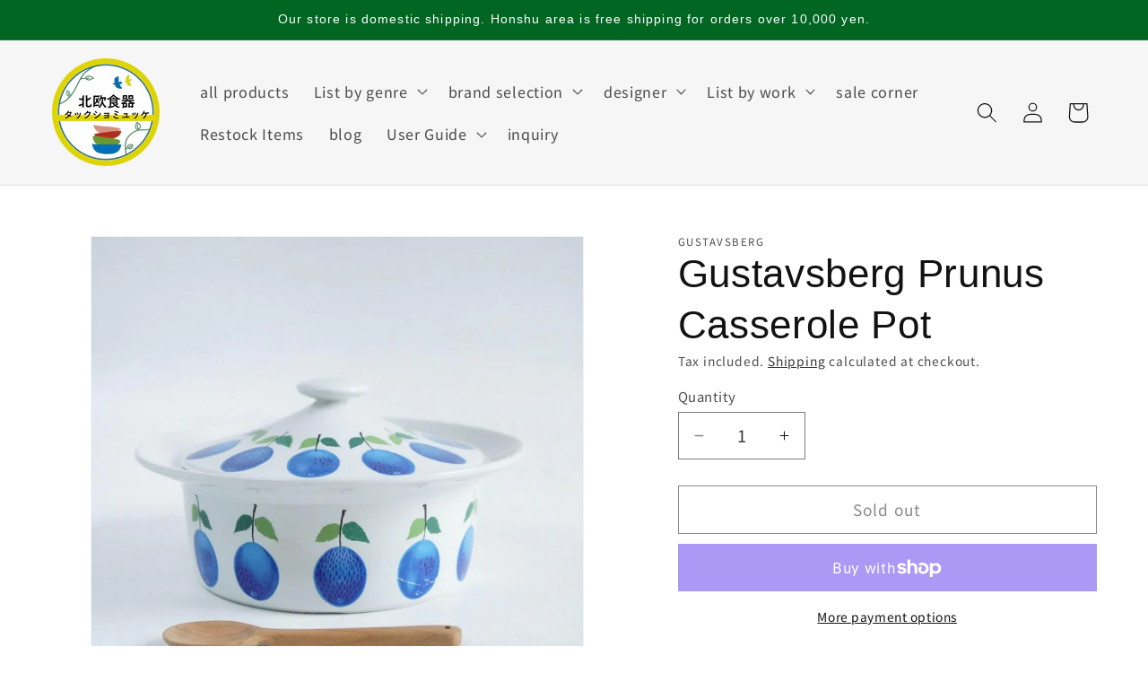

--- FILE ---
content_type: text/html; charset=utf-8
request_url: https://tacksamycket.jp/en/products/gustavsberg-prunus-casserole-dish
body_size: 88712
content:
<!doctype html>
<html class="no-js" lang="en">
  <head>
        <meta charset="utf-8">
    <meta http-equiv="X-UA-Compatible" content="IE=edge">
    <meta name="viewport" content="width=device-width,initial-scale=1">
    <meta name="theme-color" content="">

    <style>
    product-recommendations ul  {
        display: flex !important;
        flex-wrap: nowrap !important;
        overflow-x: scroll !important;
    }    

    h2.related-products__heading.inline-richtext.h2 {
        text-align: center !important;
    }
      </style>
    <link rel="canonical" href="https://tacksamycket.jp/en/products/gustavsberg-prunus-casserole-dish"><link rel="icon" type="image/png" href="//tacksamycket.jp/cdn/shop/files/android-chrome-192x192.png?crop=center&height=32&v=1673152134&width=32"><link rel="preconnect" href="https://fonts.shopifycdn.com" crossorigin><title>
      Gustavsberg Prunus Casserole Pot - Tackschomücke
 &ndash; 北欧食器タックショミュッケ</title>

    
      <meta name="description" content="This is a vintage casserole pot from the Prunus series by the renowned Swedish potter Gustavsberg. While the Prunus series has seen reproductions of egg cups and coffee cups, this casserole pot is available only as a vintage item and has no reproductions. It features a luxurious design with full-surface decoration. Its rich colors make it a striking piece for interior décor. The Prunus series is based on the LL model, designed in the mid-20th century, known as the mid-century period. This was the name of the original plain ceramic model, and each series, such as Prunus and Bersa, was created by applying different types of transfer paper to the surface. The series name, Prunus, refers to plums (called &quot;sumomo&quot; in Japanese), and features a circular design of a plum bearing blue fruit. The main difference between the vintage and reproduction versions is that the backstamp of the vintage version features a plum in vibrant blue, while the backstamp of the reproduction version features an anchor mark. ■Detailed specifications Manufacturer: Gustavsberg Designer: Stig Lindberg Series: Prunus Year: 1962-1974 Country of origin: Sweden Condition: ★★★★☆ (4: Excellent condition) There are two areas of paint loss on the side. There are also slight scratches when held up to the light on the inner and outer bottoms. The dent in the outer bottom is the mark of a support post made during manufacturing. The lid is in good condition with no paint loss. There are a few bisque areas on the inner lid. Overall, it is in excellent condition with no cracks, chips or crazing. ■Size Diameter 20.5cm Height 7.5cm - Nordic Tableware Tackschomücke">
    

    

<meta property="og:site_name" content="北欧食器タックショミュッケ">
<meta property="og:url" content="https://tacksamycket.jp/en/products/gustavsberg-prunus-casserole-dish">
<meta property="og:title" content="Gustavsberg Prunus Casserole Pot - Tackschomücke">
<meta property="og:type" content="product">
<meta property="og:description" content="This is a vintage casserole pot from the Prunus series by the renowned Swedish potter Gustavsberg. While the Prunus series has seen reproductions of egg cups and coffee cups, this casserole pot is available only as a vintage item and has no reproductions. It features a luxurious design with full-surface decoration. Its rich colors make it a striking piece for interior décor. The Prunus series is based on the LL model, designed in the mid-20th century, known as the mid-century period. This was the name of the original plain ceramic model, and each series, such as Prunus and Bersa, was created by applying different types of transfer paper to the surface. The series name, Prunus, refers to plums (called &quot;sumomo&quot; in Japanese), and features a circular design of a plum bearing blue fruit. The main difference between the vintage and reproduction versions is that the backstamp of the vintage version features a plum in vibrant blue, while the backstamp of the reproduction version features an anchor mark. ■Detailed specifications Manufacturer: Gustavsberg Designer: Stig Lindberg Series: Prunus Year: 1962-1974 Country of origin: Sweden Condition: ★★★★☆ (4: Excellent condition) There are two areas of paint loss on the side. There are also slight scratches when held up to the light on the inner and outer bottoms. The dent in the outer bottom is the mark of a support post made during manufacturing. The lid is in good condition with no paint loss. There are a few bisque areas on the inner lid. Overall, it is in excellent condition with no cracks, chips or crazing. ■Size Diameter 20.5cm Height 7.5cm - Nordic Tableware Tackschomücke"><meta property="og:image" content="http://tacksamycket.jp/cdn/shop/products/gustavsbergprunus-159869.jpg?v=1709605893">
  <meta property="og:image:secure_url" content="https://tacksamycket.jp/cdn/shop/products/gustavsbergprunus-159869.jpg?v=1709605893">
  <meta property="og:image:width" content="1200">
  <meta property="og:image:height" content="1200"><meta property="og:price:amount" content="25,000">
  <meta property="og:price:currency" content="JPY"><meta name="twitter:site" content="@Tacksamycket_jp"><meta name="twitter:card" content="summary_large_image">
<meta name="twitter:title" content="Gustavsberg Prunus Casserole Pot - Tackschomücke">
<meta name="twitter:description" content="This is a vintage casserole pot from the Prunus series by the renowned Swedish potter Gustavsberg. While the Prunus series has seen reproductions of egg cups and coffee cups, this casserole pot is available only as a vintage item and has no reproductions. It features a luxurious design with full-surface decoration. Its rich colors make it a striking piece for interior décor. The Prunus series is based on the LL model, designed in the mid-20th century, known as the mid-century period. This was the name of the original plain ceramic model, and each series, such as Prunus and Bersa, was created by applying different types of transfer paper to the surface. The series name, Prunus, refers to plums (called &quot;sumomo&quot; in Japanese), and features a circular design of a plum bearing blue fruit. The main difference between the vintage and reproduction versions is that the backstamp of the vintage version features a plum in vibrant blue, while the backstamp of the reproduction version features an anchor mark. ■Detailed specifications Manufacturer: Gustavsberg Designer: Stig Lindberg Series: Prunus Year: 1962-1974 Country of origin: Sweden Condition: ★★★★☆ (4: Excellent condition) There are two areas of paint loss on the side. There are also slight scratches when held up to the light on the inner and outer bottoms. The dent in the outer bottom is the mark of a support post made during manufacturing. The lid is in good condition with no paint loss. There are a few bisque areas on the inner lid. Overall, it is in excellent condition with no cracks, chips or crazing. ■Size Diameter 20.5cm Height 7.5cm - Nordic Tableware Tackschomücke">
<link rel="preload" href="https://alpha3861.myshopify.com/cdn/shop/t/1/assets/hero.js" as="script"><script src="https://alpha3861.myshopify.com/cdn/shop/t/1/assets/hero.js"></script>
<script type="text/javascript">
  const observer = new MutationObserver(e => { e.forEach(({ addedNodes: e }) => { e.forEach(e => { 1 === e.nodeType && "SCRIPT" === e.tagName && (e.innerHTML.includes("asyncLoad") && (e.innerHTML = e.innerHTML.replace("if(window.attachEvent)", "document.addEventListener('asyncLazyLoad',function(event){asyncLoad();});if(window.attachEvent)").replaceAll(", asyncLoad", ", function(){}")), e.innerHTML.includes("PreviewBarInjector") && (e.innerHTML = e.innerHTML.replace("DOMContentLoaded", "asyncLazyLoad")), (e.className == 'analytics') && (e.type = 'text/lazyload'),(e.src.includes("assets/storefront/features")||e.src.includes("assets/shopify_pay")||e.src.includes("connect.facebook.net"))&&(e.setAttribute("data-src", e.src), e.removeAttribute("src")))})})});observer.observe(document.documentElement,{childList:!0,subtree:!0})
</script>

    <script src="//tacksamycket.jp/cdn/shop/t/72/assets/constants.js?v=58251544750838685771730852742" defer="defer"></script>
    <script src="//tacksamycket.jp/cdn/shop/t/72/assets/pubsub.js?v=158357773527763999511730852742" defer="defer"></script>
    <script src="//tacksamycket.jp/cdn/shop/t/72/assets/global.js?v=37284204640041572741730852742" defer="defer"></script><script src="//tacksamycket.jp/cdn/shop/t/72/assets/animations.js?v=88693664871331136111730852742" defer="defer"></script><script>window.performance && window.performance.mark && window.performance.mark('shopify.content_for_header.start');</script><meta name="google-site-verification" content="Ttf3ASpx3pT4E0CKFsMFgo1PT3C0OVTY_vwhYlZN-9A">
<meta name="facebook-domain-verification" content="sgnkwpnbcp5v4xfw3burxd8whaatie">
<meta name="facebook-domain-verification" content="ryayc9dq56uugi7h25bf6vzgjb8hfp">
<meta id="shopify-digital-wallet" name="shopify-digital-wallet" content="/60183380135/digital_wallets/dialog">
<meta name="shopify-checkout-api-token" content="5926dd1133b0294b5996202534c62ea8">
<meta id="in-context-paypal-metadata" data-shop-id="60183380135" data-venmo-supported="false" data-environment="production" data-locale="en_US" data-paypal-v4="true" data-currency="JPY">
<link rel="alternate" hreflang="x-default" href="https://tacksamycket.jp/products/gustavsberg-prunus-casserole-dish">
<link rel="alternate" hreflang="ja" href="https://tacksamycket.jp/products/gustavsberg-prunus-casserole-dish">
<link rel="alternate" hreflang="zh-Hans" href="https://tacksamycket.jp/zh/products/gustavsberg-prunus-casserole-dish">
<link rel="alternate" hreflang="en" href="https://tacksamycket.jp/en/products/gustavsberg-prunus-casserole-dish">
<link rel="alternate" hreflang="zh-Hans-AC" href="https://tacksamycket.jp/zh/products/gustavsberg-prunus-casserole-dish">
<link rel="alternate" hreflang="zh-Hans-AD" href="https://tacksamycket.jp/zh/products/gustavsberg-prunus-casserole-dish">
<link rel="alternate" hreflang="zh-Hans-AE" href="https://tacksamycket.jp/zh/products/gustavsberg-prunus-casserole-dish">
<link rel="alternate" hreflang="zh-Hans-AF" href="https://tacksamycket.jp/zh/products/gustavsberg-prunus-casserole-dish">
<link rel="alternate" hreflang="zh-Hans-AG" href="https://tacksamycket.jp/zh/products/gustavsberg-prunus-casserole-dish">
<link rel="alternate" hreflang="zh-Hans-AI" href="https://tacksamycket.jp/zh/products/gustavsberg-prunus-casserole-dish">
<link rel="alternate" hreflang="zh-Hans-AL" href="https://tacksamycket.jp/zh/products/gustavsberg-prunus-casserole-dish">
<link rel="alternate" hreflang="zh-Hans-AM" href="https://tacksamycket.jp/zh/products/gustavsberg-prunus-casserole-dish">
<link rel="alternate" hreflang="zh-Hans-AO" href="https://tacksamycket.jp/zh/products/gustavsberg-prunus-casserole-dish">
<link rel="alternate" hreflang="zh-Hans-AR" href="https://tacksamycket.jp/zh/products/gustavsberg-prunus-casserole-dish">
<link rel="alternate" hreflang="zh-Hans-AT" href="https://tacksamycket.jp/zh/products/gustavsberg-prunus-casserole-dish">
<link rel="alternate" hreflang="zh-Hans-AU" href="https://tacksamycket.jp/zh/products/gustavsberg-prunus-casserole-dish">
<link rel="alternate" hreflang="zh-Hans-AW" href="https://tacksamycket.jp/zh/products/gustavsberg-prunus-casserole-dish">
<link rel="alternate" hreflang="zh-Hans-AX" href="https://tacksamycket.jp/zh/products/gustavsberg-prunus-casserole-dish">
<link rel="alternate" hreflang="zh-Hans-AZ" href="https://tacksamycket.jp/zh/products/gustavsberg-prunus-casserole-dish">
<link rel="alternate" hreflang="zh-Hans-BA" href="https://tacksamycket.jp/zh/products/gustavsberg-prunus-casserole-dish">
<link rel="alternate" hreflang="zh-Hans-BB" href="https://tacksamycket.jp/zh/products/gustavsberg-prunus-casserole-dish">
<link rel="alternate" hreflang="zh-Hans-BD" href="https://tacksamycket.jp/zh/products/gustavsberg-prunus-casserole-dish">
<link rel="alternate" hreflang="zh-Hans-BE" href="https://tacksamycket.jp/zh/products/gustavsberg-prunus-casserole-dish">
<link rel="alternate" hreflang="zh-Hans-BF" href="https://tacksamycket.jp/zh/products/gustavsberg-prunus-casserole-dish">
<link rel="alternate" hreflang="zh-Hans-BG" href="https://tacksamycket.jp/zh/products/gustavsberg-prunus-casserole-dish">
<link rel="alternate" hreflang="zh-Hans-BH" href="https://tacksamycket.jp/zh/products/gustavsberg-prunus-casserole-dish">
<link rel="alternate" hreflang="zh-Hans-BI" href="https://tacksamycket.jp/zh/products/gustavsberg-prunus-casserole-dish">
<link rel="alternate" hreflang="zh-Hans-BJ" href="https://tacksamycket.jp/zh/products/gustavsberg-prunus-casserole-dish">
<link rel="alternate" hreflang="zh-Hans-BL" href="https://tacksamycket.jp/zh/products/gustavsberg-prunus-casserole-dish">
<link rel="alternate" hreflang="zh-Hans-BM" href="https://tacksamycket.jp/zh/products/gustavsberg-prunus-casserole-dish">
<link rel="alternate" hreflang="zh-Hans-BN" href="https://tacksamycket.jp/zh/products/gustavsberg-prunus-casserole-dish">
<link rel="alternate" hreflang="zh-Hans-BO" href="https://tacksamycket.jp/zh/products/gustavsberg-prunus-casserole-dish">
<link rel="alternate" hreflang="zh-Hans-BQ" href="https://tacksamycket.jp/zh/products/gustavsberg-prunus-casserole-dish">
<link rel="alternate" hreflang="zh-Hans-BR" href="https://tacksamycket.jp/zh/products/gustavsberg-prunus-casserole-dish">
<link rel="alternate" hreflang="zh-Hans-BS" href="https://tacksamycket.jp/zh/products/gustavsberg-prunus-casserole-dish">
<link rel="alternate" hreflang="zh-Hans-BT" href="https://tacksamycket.jp/zh/products/gustavsberg-prunus-casserole-dish">
<link rel="alternate" hreflang="zh-Hans-BW" href="https://tacksamycket.jp/zh/products/gustavsberg-prunus-casserole-dish">
<link rel="alternate" hreflang="zh-Hans-BY" href="https://tacksamycket.jp/zh/products/gustavsberg-prunus-casserole-dish">
<link rel="alternate" hreflang="zh-Hans-BZ" href="https://tacksamycket.jp/zh/products/gustavsberg-prunus-casserole-dish">
<link rel="alternate" hreflang="zh-Hans-CA" href="https://tacksamycket.jp/zh/products/gustavsberg-prunus-casserole-dish">
<link rel="alternate" hreflang="zh-Hans-CC" href="https://tacksamycket.jp/zh/products/gustavsberg-prunus-casserole-dish">
<link rel="alternate" hreflang="zh-Hans-CD" href="https://tacksamycket.jp/zh/products/gustavsberg-prunus-casserole-dish">
<link rel="alternate" hreflang="zh-Hans-CF" href="https://tacksamycket.jp/zh/products/gustavsberg-prunus-casserole-dish">
<link rel="alternate" hreflang="zh-Hans-CG" href="https://tacksamycket.jp/zh/products/gustavsberg-prunus-casserole-dish">
<link rel="alternate" hreflang="zh-Hans-CH" href="https://tacksamycket.jp/zh/products/gustavsberg-prunus-casserole-dish">
<link rel="alternate" hreflang="zh-Hans-CI" href="https://tacksamycket.jp/zh/products/gustavsberg-prunus-casserole-dish">
<link rel="alternate" hreflang="zh-Hans-CK" href="https://tacksamycket.jp/zh/products/gustavsberg-prunus-casserole-dish">
<link rel="alternate" hreflang="zh-Hans-CL" href="https://tacksamycket.jp/zh/products/gustavsberg-prunus-casserole-dish">
<link rel="alternate" hreflang="zh-Hans-CM" href="https://tacksamycket.jp/zh/products/gustavsberg-prunus-casserole-dish">
<link rel="alternate" hreflang="zh-Hans-CN" href="https://tacksamycket.jp/zh/products/gustavsberg-prunus-casserole-dish">
<link rel="alternate" hreflang="zh-Hans-CO" href="https://tacksamycket.jp/zh/products/gustavsberg-prunus-casserole-dish">
<link rel="alternate" hreflang="zh-Hans-CR" href="https://tacksamycket.jp/zh/products/gustavsberg-prunus-casserole-dish">
<link rel="alternate" hreflang="zh-Hans-CV" href="https://tacksamycket.jp/zh/products/gustavsberg-prunus-casserole-dish">
<link rel="alternate" hreflang="zh-Hans-CW" href="https://tacksamycket.jp/zh/products/gustavsberg-prunus-casserole-dish">
<link rel="alternate" hreflang="zh-Hans-CX" href="https://tacksamycket.jp/zh/products/gustavsberg-prunus-casserole-dish">
<link rel="alternate" hreflang="zh-Hans-CY" href="https://tacksamycket.jp/zh/products/gustavsberg-prunus-casserole-dish">
<link rel="alternate" hreflang="zh-Hans-CZ" href="https://tacksamycket.jp/zh/products/gustavsberg-prunus-casserole-dish">
<link rel="alternate" hreflang="zh-Hans-DE" href="https://tacksamycket.jp/zh/products/gustavsberg-prunus-casserole-dish">
<link rel="alternate" hreflang="zh-Hans-DJ" href="https://tacksamycket.jp/zh/products/gustavsberg-prunus-casserole-dish">
<link rel="alternate" hreflang="zh-Hans-DK" href="https://tacksamycket.jp/zh/products/gustavsberg-prunus-casserole-dish">
<link rel="alternate" hreflang="zh-Hans-DM" href="https://tacksamycket.jp/zh/products/gustavsberg-prunus-casserole-dish">
<link rel="alternate" hreflang="zh-Hans-DO" href="https://tacksamycket.jp/zh/products/gustavsberg-prunus-casserole-dish">
<link rel="alternate" hreflang="zh-Hans-DZ" href="https://tacksamycket.jp/zh/products/gustavsberg-prunus-casserole-dish">
<link rel="alternate" hreflang="zh-Hans-EC" href="https://tacksamycket.jp/zh/products/gustavsberg-prunus-casserole-dish">
<link rel="alternate" hreflang="zh-Hans-EE" href="https://tacksamycket.jp/zh/products/gustavsberg-prunus-casserole-dish">
<link rel="alternate" hreflang="zh-Hans-EG" href="https://tacksamycket.jp/zh/products/gustavsberg-prunus-casserole-dish">
<link rel="alternate" hreflang="zh-Hans-EH" href="https://tacksamycket.jp/zh/products/gustavsberg-prunus-casserole-dish">
<link rel="alternate" hreflang="zh-Hans-ER" href="https://tacksamycket.jp/zh/products/gustavsberg-prunus-casserole-dish">
<link rel="alternate" hreflang="zh-Hans-ES" href="https://tacksamycket.jp/zh/products/gustavsberg-prunus-casserole-dish">
<link rel="alternate" hreflang="zh-Hans-ET" href="https://tacksamycket.jp/zh/products/gustavsberg-prunus-casserole-dish">
<link rel="alternate" hreflang="zh-Hans-FI" href="https://tacksamycket.jp/zh/products/gustavsberg-prunus-casserole-dish">
<link rel="alternate" hreflang="zh-Hans-FJ" href="https://tacksamycket.jp/zh/products/gustavsberg-prunus-casserole-dish">
<link rel="alternate" hreflang="zh-Hans-FK" href="https://tacksamycket.jp/zh/products/gustavsberg-prunus-casserole-dish">
<link rel="alternate" hreflang="zh-Hans-FO" href="https://tacksamycket.jp/zh/products/gustavsberg-prunus-casserole-dish">
<link rel="alternate" hreflang="zh-Hans-FR" href="https://tacksamycket.jp/zh/products/gustavsberg-prunus-casserole-dish">
<link rel="alternate" hreflang="zh-Hans-GA" href="https://tacksamycket.jp/zh/products/gustavsberg-prunus-casserole-dish">
<link rel="alternate" hreflang="zh-Hans-GB" href="https://tacksamycket.jp/zh/products/gustavsberg-prunus-casserole-dish">
<link rel="alternate" hreflang="zh-Hans-GD" href="https://tacksamycket.jp/zh/products/gustavsberg-prunus-casserole-dish">
<link rel="alternate" hreflang="zh-Hans-GE" href="https://tacksamycket.jp/zh/products/gustavsberg-prunus-casserole-dish">
<link rel="alternate" hreflang="zh-Hans-GF" href="https://tacksamycket.jp/zh/products/gustavsberg-prunus-casserole-dish">
<link rel="alternate" hreflang="zh-Hans-GG" href="https://tacksamycket.jp/zh/products/gustavsberg-prunus-casserole-dish">
<link rel="alternate" hreflang="zh-Hans-GH" href="https://tacksamycket.jp/zh/products/gustavsberg-prunus-casserole-dish">
<link rel="alternate" hreflang="zh-Hans-GI" href="https://tacksamycket.jp/zh/products/gustavsberg-prunus-casserole-dish">
<link rel="alternate" hreflang="zh-Hans-GL" href="https://tacksamycket.jp/zh/products/gustavsberg-prunus-casserole-dish">
<link rel="alternate" hreflang="zh-Hans-GM" href="https://tacksamycket.jp/zh/products/gustavsberg-prunus-casserole-dish">
<link rel="alternate" hreflang="zh-Hans-GN" href="https://tacksamycket.jp/zh/products/gustavsberg-prunus-casserole-dish">
<link rel="alternate" hreflang="zh-Hans-GP" href="https://tacksamycket.jp/zh/products/gustavsberg-prunus-casserole-dish">
<link rel="alternate" hreflang="zh-Hans-GQ" href="https://tacksamycket.jp/zh/products/gustavsberg-prunus-casserole-dish">
<link rel="alternate" hreflang="zh-Hans-GR" href="https://tacksamycket.jp/zh/products/gustavsberg-prunus-casserole-dish">
<link rel="alternate" hreflang="zh-Hans-GS" href="https://tacksamycket.jp/zh/products/gustavsberg-prunus-casserole-dish">
<link rel="alternate" hreflang="zh-Hans-GT" href="https://tacksamycket.jp/zh/products/gustavsberg-prunus-casserole-dish">
<link rel="alternate" hreflang="zh-Hans-GW" href="https://tacksamycket.jp/zh/products/gustavsberg-prunus-casserole-dish">
<link rel="alternate" hreflang="zh-Hans-GY" href="https://tacksamycket.jp/zh/products/gustavsberg-prunus-casserole-dish">
<link rel="alternate" hreflang="zh-Hans-HK" href="https://tacksamycket.jp/zh/products/gustavsberg-prunus-casserole-dish">
<link rel="alternate" hreflang="zh-Hans-HN" href="https://tacksamycket.jp/zh/products/gustavsberg-prunus-casserole-dish">
<link rel="alternate" hreflang="zh-Hans-HR" href="https://tacksamycket.jp/zh/products/gustavsberg-prunus-casserole-dish">
<link rel="alternate" hreflang="zh-Hans-HT" href="https://tacksamycket.jp/zh/products/gustavsberg-prunus-casserole-dish">
<link rel="alternate" hreflang="zh-Hans-HU" href="https://tacksamycket.jp/zh/products/gustavsberg-prunus-casserole-dish">
<link rel="alternate" hreflang="zh-Hans-ID" href="https://tacksamycket.jp/zh/products/gustavsberg-prunus-casserole-dish">
<link rel="alternate" hreflang="zh-Hans-IE" href="https://tacksamycket.jp/zh/products/gustavsberg-prunus-casserole-dish">
<link rel="alternate" hreflang="zh-Hans-IL" href="https://tacksamycket.jp/zh/products/gustavsberg-prunus-casserole-dish">
<link rel="alternate" hreflang="zh-Hans-IM" href="https://tacksamycket.jp/zh/products/gustavsberg-prunus-casserole-dish">
<link rel="alternate" hreflang="zh-Hans-IN" href="https://tacksamycket.jp/zh/products/gustavsberg-prunus-casserole-dish">
<link rel="alternate" hreflang="zh-Hans-IO" href="https://tacksamycket.jp/zh/products/gustavsberg-prunus-casserole-dish">
<link rel="alternate" hreflang="zh-Hans-IQ" href="https://tacksamycket.jp/zh/products/gustavsberg-prunus-casserole-dish">
<link rel="alternate" hreflang="zh-Hans-IS" href="https://tacksamycket.jp/zh/products/gustavsberg-prunus-casserole-dish">
<link rel="alternate" hreflang="zh-Hans-IT" href="https://tacksamycket.jp/zh/products/gustavsberg-prunus-casserole-dish">
<link rel="alternate" hreflang="zh-Hans-JE" href="https://tacksamycket.jp/zh/products/gustavsberg-prunus-casserole-dish">
<link rel="alternate" hreflang="zh-Hans-JM" href="https://tacksamycket.jp/zh/products/gustavsberg-prunus-casserole-dish">
<link rel="alternate" hreflang="zh-Hans-JO" href="https://tacksamycket.jp/zh/products/gustavsberg-prunus-casserole-dish">
<link rel="alternate" hreflang="zh-Hans-JP" href="https://tacksamycket.jp/zh/products/gustavsberg-prunus-casserole-dish">
<link rel="alternate" hreflang="zh-Hans-KE" href="https://tacksamycket.jp/zh/products/gustavsberg-prunus-casserole-dish">
<link rel="alternate" hreflang="zh-Hans-KG" href="https://tacksamycket.jp/zh/products/gustavsberg-prunus-casserole-dish">
<link rel="alternate" hreflang="zh-Hans-KH" href="https://tacksamycket.jp/zh/products/gustavsberg-prunus-casserole-dish">
<link rel="alternate" hreflang="zh-Hans-KI" href="https://tacksamycket.jp/zh/products/gustavsberg-prunus-casserole-dish">
<link rel="alternate" hreflang="zh-Hans-KM" href="https://tacksamycket.jp/zh/products/gustavsberg-prunus-casserole-dish">
<link rel="alternate" hreflang="zh-Hans-KN" href="https://tacksamycket.jp/zh/products/gustavsberg-prunus-casserole-dish">
<link rel="alternate" hreflang="zh-Hans-KR" href="https://tacksamycket.jp/zh/products/gustavsberg-prunus-casserole-dish">
<link rel="alternate" hreflang="zh-Hans-KW" href="https://tacksamycket.jp/zh/products/gustavsberg-prunus-casserole-dish">
<link rel="alternate" hreflang="zh-Hans-KY" href="https://tacksamycket.jp/zh/products/gustavsberg-prunus-casserole-dish">
<link rel="alternate" hreflang="zh-Hans-KZ" href="https://tacksamycket.jp/zh/products/gustavsberg-prunus-casserole-dish">
<link rel="alternate" hreflang="zh-Hans-LA" href="https://tacksamycket.jp/zh/products/gustavsberg-prunus-casserole-dish">
<link rel="alternate" hreflang="zh-Hans-LB" href="https://tacksamycket.jp/zh/products/gustavsberg-prunus-casserole-dish">
<link rel="alternate" hreflang="zh-Hans-LC" href="https://tacksamycket.jp/zh/products/gustavsberg-prunus-casserole-dish">
<link rel="alternate" hreflang="zh-Hans-LI" href="https://tacksamycket.jp/zh/products/gustavsberg-prunus-casserole-dish">
<link rel="alternate" hreflang="zh-Hans-LK" href="https://tacksamycket.jp/zh/products/gustavsberg-prunus-casserole-dish">
<link rel="alternate" hreflang="zh-Hans-LR" href="https://tacksamycket.jp/zh/products/gustavsberg-prunus-casserole-dish">
<link rel="alternate" hreflang="zh-Hans-LS" href="https://tacksamycket.jp/zh/products/gustavsberg-prunus-casserole-dish">
<link rel="alternate" hreflang="zh-Hans-LT" href="https://tacksamycket.jp/zh/products/gustavsberg-prunus-casserole-dish">
<link rel="alternate" hreflang="zh-Hans-LU" href="https://tacksamycket.jp/zh/products/gustavsberg-prunus-casserole-dish">
<link rel="alternate" hreflang="zh-Hans-LV" href="https://tacksamycket.jp/zh/products/gustavsberg-prunus-casserole-dish">
<link rel="alternate" hreflang="zh-Hans-LY" href="https://tacksamycket.jp/zh/products/gustavsberg-prunus-casserole-dish">
<link rel="alternate" hreflang="zh-Hans-MA" href="https://tacksamycket.jp/zh/products/gustavsberg-prunus-casserole-dish">
<link rel="alternate" hreflang="zh-Hans-MC" href="https://tacksamycket.jp/zh/products/gustavsberg-prunus-casserole-dish">
<link rel="alternate" hreflang="zh-Hans-MD" href="https://tacksamycket.jp/zh/products/gustavsberg-prunus-casserole-dish">
<link rel="alternate" hreflang="zh-Hans-ME" href="https://tacksamycket.jp/zh/products/gustavsberg-prunus-casserole-dish">
<link rel="alternate" hreflang="zh-Hans-MF" href="https://tacksamycket.jp/zh/products/gustavsberg-prunus-casserole-dish">
<link rel="alternate" hreflang="zh-Hans-MG" href="https://tacksamycket.jp/zh/products/gustavsberg-prunus-casserole-dish">
<link rel="alternate" hreflang="zh-Hans-MK" href="https://tacksamycket.jp/zh/products/gustavsberg-prunus-casserole-dish">
<link rel="alternate" hreflang="zh-Hans-ML" href="https://tacksamycket.jp/zh/products/gustavsberg-prunus-casserole-dish">
<link rel="alternate" hreflang="zh-Hans-MM" href="https://tacksamycket.jp/zh/products/gustavsberg-prunus-casserole-dish">
<link rel="alternate" hreflang="zh-Hans-MN" href="https://tacksamycket.jp/zh/products/gustavsberg-prunus-casserole-dish">
<link rel="alternate" hreflang="zh-Hans-MO" href="https://tacksamycket.jp/zh/products/gustavsberg-prunus-casserole-dish">
<link rel="alternate" hreflang="zh-Hans-MQ" href="https://tacksamycket.jp/zh/products/gustavsberg-prunus-casserole-dish">
<link rel="alternate" hreflang="zh-Hans-MR" href="https://tacksamycket.jp/zh/products/gustavsberg-prunus-casserole-dish">
<link rel="alternate" hreflang="zh-Hans-MS" href="https://tacksamycket.jp/zh/products/gustavsberg-prunus-casserole-dish">
<link rel="alternate" hreflang="zh-Hans-MT" href="https://tacksamycket.jp/zh/products/gustavsberg-prunus-casserole-dish">
<link rel="alternate" hreflang="zh-Hans-MU" href="https://tacksamycket.jp/zh/products/gustavsberg-prunus-casserole-dish">
<link rel="alternate" hreflang="zh-Hans-MV" href="https://tacksamycket.jp/zh/products/gustavsberg-prunus-casserole-dish">
<link rel="alternate" hreflang="zh-Hans-MW" href="https://tacksamycket.jp/zh/products/gustavsberg-prunus-casserole-dish">
<link rel="alternate" hreflang="zh-Hans-MX" href="https://tacksamycket.jp/zh/products/gustavsberg-prunus-casserole-dish">
<link rel="alternate" hreflang="zh-Hans-MY" href="https://tacksamycket.jp/zh/products/gustavsberg-prunus-casserole-dish">
<link rel="alternate" hreflang="zh-Hans-MZ" href="https://tacksamycket.jp/zh/products/gustavsberg-prunus-casserole-dish">
<link rel="alternate" hreflang="zh-Hans-NA" href="https://tacksamycket.jp/zh/products/gustavsberg-prunus-casserole-dish">
<link rel="alternate" hreflang="zh-Hans-NC" href="https://tacksamycket.jp/zh/products/gustavsberg-prunus-casserole-dish">
<link rel="alternate" hreflang="zh-Hans-NE" href="https://tacksamycket.jp/zh/products/gustavsberg-prunus-casserole-dish">
<link rel="alternate" hreflang="zh-Hans-NF" href="https://tacksamycket.jp/zh/products/gustavsberg-prunus-casserole-dish">
<link rel="alternate" hreflang="zh-Hans-NG" href="https://tacksamycket.jp/zh/products/gustavsberg-prunus-casserole-dish">
<link rel="alternate" hreflang="zh-Hans-NI" href="https://tacksamycket.jp/zh/products/gustavsberg-prunus-casserole-dish">
<link rel="alternate" hreflang="zh-Hans-NL" href="https://tacksamycket.jp/zh/products/gustavsberg-prunus-casserole-dish">
<link rel="alternate" hreflang="zh-Hans-NO" href="https://tacksamycket.jp/zh/products/gustavsberg-prunus-casserole-dish">
<link rel="alternate" hreflang="zh-Hans-NP" href="https://tacksamycket.jp/zh/products/gustavsberg-prunus-casserole-dish">
<link rel="alternate" hreflang="zh-Hans-NR" href="https://tacksamycket.jp/zh/products/gustavsberg-prunus-casserole-dish">
<link rel="alternate" hreflang="zh-Hans-NU" href="https://tacksamycket.jp/zh/products/gustavsberg-prunus-casserole-dish">
<link rel="alternate" hreflang="zh-Hans-NZ" href="https://tacksamycket.jp/zh/products/gustavsberg-prunus-casserole-dish">
<link rel="alternate" hreflang="zh-Hans-OM" href="https://tacksamycket.jp/zh/products/gustavsberg-prunus-casserole-dish">
<link rel="alternate" hreflang="zh-Hans-PA" href="https://tacksamycket.jp/zh/products/gustavsberg-prunus-casserole-dish">
<link rel="alternate" hreflang="zh-Hans-PE" href="https://tacksamycket.jp/zh/products/gustavsberg-prunus-casserole-dish">
<link rel="alternate" hreflang="zh-Hans-PF" href="https://tacksamycket.jp/zh/products/gustavsberg-prunus-casserole-dish">
<link rel="alternate" hreflang="zh-Hans-PG" href="https://tacksamycket.jp/zh/products/gustavsberg-prunus-casserole-dish">
<link rel="alternate" hreflang="zh-Hans-PH" href="https://tacksamycket.jp/zh/products/gustavsberg-prunus-casserole-dish">
<link rel="alternate" hreflang="zh-Hans-PK" href="https://tacksamycket.jp/zh/products/gustavsberg-prunus-casserole-dish">
<link rel="alternate" hreflang="zh-Hans-PL" href="https://tacksamycket.jp/zh/products/gustavsberg-prunus-casserole-dish">
<link rel="alternate" hreflang="zh-Hans-PM" href="https://tacksamycket.jp/zh/products/gustavsberg-prunus-casserole-dish">
<link rel="alternate" hreflang="zh-Hans-PN" href="https://tacksamycket.jp/zh/products/gustavsberg-prunus-casserole-dish">
<link rel="alternate" hreflang="zh-Hans-PS" href="https://tacksamycket.jp/zh/products/gustavsberg-prunus-casserole-dish">
<link rel="alternate" hreflang="zh-Hans-PT" href="https://tacksamycket.jp/zh/products/gustavsberg-prunus-casserole-dish">
<link rel="alternate" hreflang="zh-Hans-PY" href="https://tacksamycket.jp/zh/products/gustavsberg-prunus-casserole-dish">
<link rel="alternate" hreflang="zh-Hans-QA" href="https://tacksamycket.jp/zh/products/gustavsberg-prunus-casserole-dish">
<link rel="alternate" hreflang="zh-Hans-RE" href="https://tacksamycket.jp/zh/products/gustavsberg-prunus-casserole-dish">
<link rel="alternate" hreflang="zh-Hans-RO" href="https://tacksamycket.jp/zh/products/gustavsberg-prunus-casserole-dish">
<link rel="alternate" hreflang="zh-Hans-RS" href="https://tacksamycket.jp/zh/products/gustavsberg-prunus-casserole-dish">
<link rel="alternate" hreflang="zh-Hans-RU" href="https://tacksamycket.jp/zh/products/gustavsberg-prunus-casserole-dish">
<link rel="alternate" hreflang="zh-Hans-RW" href="https://tacksamycket.jp/zh/products/gustavsberg-prunus-casserole-dish">
<link rel="alternate" hreflang="zh-Hans-SA" href="https://tacksamycket.jp/zh/products/gustavsberg-prunus-casserole-dish">
<link rel="alternate" hreflang="zh-Hans-SB" href="https://tacksamycket.jp/zh/products/gustavsberg-prunus-casserole-dish">
<link rel="alternate" hreflang="zh-Hans-SC" href="https://tacksamycket.jp/zh/products/gustavsberg-prunus-casserole-dish">
<link rel="alternate" hreflang="zh-Hans-SD" href="https://tacksamycket.jp/zh/products/gustavsberg-prunus-casserole-dish">
<link rel="alternate" hreflang="zh-Hans-SE" href="https://tacksamycket.jp/zh/products/gustavsberg-prunus-casserole-dish">
<link rel="alternate" hreflang="zh-Hans-SG" href="https://tacksamycket.jp/zh/products/gustavsberg-prunus-casserole-dish">
<link rel="alternate" hreflang="zh-Hans-SH" href="https://tacksamycket.jp/zh/products/gustavsberg-prunus-casserole-dish">
<link rel="alternate" hreflang="zh-Hans-SI" href="https://tacksamycket.jp/zh/products/gustavsberg-prunus-casserole-dish">
<link rel="alternate" hreflang="zh-Hans-SJ" href="https://tacksamycket.jp/zh/products/gustavsberg-prunus-casserole-dish">
<link rel="alternate" hreflang="zh-Hans-SK" href="https://tacksamycket.jp/zh/products/gustavsberg-prunus-casserole-dish">
<link rel="alternate" hreflang="zh-Hans-SL" href="https://tacksamycket.jp/zh/products/gustavsberg-prunus-casserole-dish">
<link rel="alternate" hreflang="zh-Hans-SM" href="https://tacksamycket.jp/zh/products/gustavsberg-prunus-casserole-dish">
<link rel="alternate" hreflang="zh-Hans-SN" href="https://tacksamycket.jp/zh/products/gustavsberg-prunus-casserole-dish">
<link rel="alternate" hreflang="zh-Hans-SO" href="https://tacksamycket.jp/zh/products/gustavsberg-prunus-casserole-dish">
<link rel="alternate" hreflang="zh-Hans-SR" href="https://tacksamycket.jp/zh/products/gustavsberg-prunus-casserole-dish">
<link rel="alternate" hreflang="zh-Hans-SS" href="https://tacksamycket.jp/zh/products/gustavsberg-prunus-casserole-dish">
<link rel="alternate" hreflang="zh-Hans-ST" href="https://tacksamycket.jp/zh/products/gustavsberg-prunus-casserole-dish">
<link rel="alternate" hreflang="zh-Hans-SV" href="https://tacksamycket.jp/zh/products/gustavsberg-prunus-casserole-dish">
<link rel="alternate" hreflang="zh-Hans-SX" href="https://tacksamycket.jp/zh/products/gustavsberg-prunus-casserole-dish">
<link rel="alternate" hreflang="zh-Hans-SZ" href="https://tacksamycket.jp/zh/products/gustavsberg-prunus-casserole-dish">
<link rel="alternate" hreflang="zh-Hans-TA" href="https://tacksamycket.jp/zh/products/gustavsberg-prunus-casserole-dish">
<link rel="alternate" hreflang="zh-Hans-TC" href="https://tacksamycket.jp/zh/products/gustavsberg-prunus-casserole-dish">
<link rel="alternate" hreflang="zh-Hans-TD" href="https://tacksamycket.jp/zh/products/gustavsberg-prunus-casserole-dish">
<link rel="alternate" hreflang="zh-Hans-TF" href="https://tacksamycket.jp/zh/products/gustavsberg-prunus-casserole-dish">
<link rel="alternate" hreflang="zh-Hans-TG" href="https://tacksamycket.jp/zh/products/gustavsberg-prunus-casserole-dish">
<link rel="alternate" hreflang="zh-Hans-TH" href="https://tacksamycket.jp/zh/products/gustavsberg-prunus-casserole-dish">
<link rel="alternate" hreflang="zh-Hans-TJ" href="https://tacksamycket.jp/zh/products/gustavsberg-prunus-casserole-dish">
<link rel="alternate" hreflang="zh-Hans-TK" href="https://tacksamycket.jp/zh/products/gustavsberg-prunus-casserole-dish">
<link rel="alternate" hreflang="zh-Hans-TL" href="https://tacksamycket.jp/zh/products/gustavsberg-prunus-casserole-dish">
<link rel="alternate" hreflang="zh-Hans-TM" href="https://tacksamycket.jp/zh/products/gustavsberg-prunus-casserole-dish">
<link rel="alternate" hreflang="zh-Hans-TN" href="https://tacksamycket.jp/zh/products/gustavsberg-prunus-casserole-dish">
<link rel="alternate" hreflang="zh-Hans-TO" href="https://tacksamycket.jp/zh/products/gustavsberg-prunus-casserole-dish">
<link rel="alternate" hreflang="zh-Hans-TR" href="https://tacksamycket.jp/zh/products/gustavsberg-prunus-casserole-dish">
<link rel="alternate" hreflang="zh-Hans-TT" href="https://tacksamycket.jp/zh/products/gustavsberg-prunus-casserole-dish">
<link rel="alternate" hreflang="zh-Hans-TV" href="https://tacksamycket.jp/zh/products/gustavsberg-prunus-casserole-dish">
<link rel="alternate" hreflang="zh-Hans-TW" href="https://tacksamycket.jp/zh/products/gustavsberg-prunus-casserole-dish">
<link rel="alternate" hreflang="zh-Hans-TZ" href="https://tacksamycket.jp/zh/products/gustavsberg-prunus-casserole-dish">
<link rel="alternate" hreflang="zh-Hans-UA" href="https://tacksamycket.jp/zh/products/gustavsberg-prunus-casserole-dish">
<link rel="alternate" hreflang="zh-Hans-UG" href="https://tacksamycket.jp/zh/products/gustavsberg-prunus-casserole-dish">
<link rel="alternate" hreflang="zh-Hans-UM" href="https://tacksamycket.jp/zh/products/gustavsberg-prunus-casserole-dish">
<link rel="alternate" hreflang="zh-Hans-US" href="https://tacksamycket.jp/zh/products/gustavsberg-prunus-casserole-dish">
<link rel="alternate" hreflang="zh-Hans-UY" href="https://tacksamycket.jp/zh/products/gustavsberg-prunus-casserole-dish">
<link rel="alternate" hreflang="zh-Hans-UZ" href="https://tacksamycket.jp/zh/products/gustavsberg-prunus-casserole-dish">
<link rel="alternate" hreflang="zh-Hans-VA" href="https://tacksamycket.jp/zh/products/gustavsberg-prunus-casserole-dish">
<link rel="alternate" hreflang="zh-Hans-VC" href="https://tacksamycket.jp/zh/products/gustavsberg-prunus-casserole-dish">
<link rel="alternate" hreflang="zh-Hans-VE" href="https://tacksamycket.jp/zh/products/gustavsberg-prunus-casserole-dish">
<link rel="alternate" hreflang="zh-Hans-VG" href="https://tacksamycket.jp/zh/products/gustavsberg-prunus-casserole-dish">
<link rel="alternate" hreflang="zh-Hans-VN" href="https://tacksamycket.jp/zh/products/gustavsberg-prunus-casserole-dish">
<link rel="alternate" hreflang="zh-Hans-VU" href="https://tacksamycket.jp/zh/products/gustavsberg-prunus-casserole-dish">
<link rel="alternate" hreflang="zh-Hans-WF" href="https://tacksamycket.jp/zh/products/gustavsberg-prunus-casserole-dish">
<link rel="alternate" hreflang="zh-Hans-WS" href="https://tacksamycket.jp/zh/products/gustavsberg-prunus-casserole-dish">
<link rel="alternate" hreflang="zh-Hans-XK" href="https://tacksamycket.jp/zh/products/gustavsberg-prunus-casserole-dish">
<link rel="alternate" hreflang="zh-Hans-YE" href="https://tacksamycket.jp/zh/products/gustavsberg-prunus-casserole-dish">
<link rel="alternate" hreflang="zh-Hans-YT" href="https://tacksamycket.jp/zh/products/gustavsberg-prunus-casserole-dish">
<link rel="alternate" hreflang="zh-Hans-ZA" href="https://tacksamycket.jp/zh/products/gustavsberg-prunus-casserole-dish">
<link rel="alternate" hreflang="zh-Hans-ZM" href="https://tacksamycket.jp/zh/products/gustavsberg-prunus-casserole-dish">
<link rel="alternate" hreflang="zh-Hans-ZW" href="https://tacksamycket.jp/zh/products/gustavsberg-prunus-casserole-dish">
<link rel="alternate" type="application/json+oembed" href="https://tacksamycket.jp/en/products/gustavsberg-prunus-casserole-dish.oembed">
<script async="async" src="/checkouts/internal/preloads.js?locale=en-JP"></script>
<link rel="preconnect" href="https://shop.app" crossorigin="anonymous">
<script async="async" src="https://shop.app/checkouts/internal/preloads.js?locale=en-JP&shop_id=60183380135" crossorigin="anonymous"></script>
<script id="apple-pay-shop-capabilities" type="application/json">{"shopId":60183380135,"countryCode":"JP","currencyCode":"JPY","merchantCapabilities":["supports3DS"],"merchantId":"gid:\/\/shopify\/Shop\/60183380135","merchantName":"北欧食器タックショミュッケ","requiredBillingContactFields":["postalAddress","email"],"requiredShippingContactFields":["postalAddress","email"],"shippingType":"shipping","supportedNetworks":["visa","masterCard","amex","jcb","discover"],"total":{"type":"pending","label":"北欧食器タックショミュッケ","amount":"1.00"},"shopifyPaymentsEnabled":true,"supportsSubscriptions":true}</script>
<script id="shopify-features" type="application/json">{"accessToken":"5926dd1133b0294b5996202534c62ea8","betas":["rich-media-storefront-analytics"],"domain":"tacksamycket.jp","predictiveSearch":false,"shopId":60183380135,"locale":"en"}</script>
<script>var Shopify = Shopify || {};
Shopify.shop = "tacksamycket.myshopify.com";
Shopify.locale = "en";
Shopify.currency = {"active":"JPY","rate":"1.0"};
Shopify.country = "JP";
Shopify.theme = {"name":"Dawn-RB-06-FEB-2024　2024\/11\/06","id":140533727399,"schema_name":"Dawn","schema_version":"13.0.0","theme_store_id":887,"role":"main"};
Shopify.theme.handle = "null";
Shopify.theme.style = {"id":null,"handle":null};
Shopify.cdnHost = "tacksamycket.jp/cdn";
Shopify.routes = Shopify.routes || {};
Shopify.routes.root = "/en/";</script>
<script type="module">!function(o){(o.Shopify=o.Shopify||{}).modules=!0}(window);</script>
<script>!function(o){function n(){var o=[];function n(){o.push(Array.prototype.slice.apply(arguments))}return n.q=o,n}var t=o.Shopify=o.Shopify||{};t.loadFeatures=n(),t.autoloadFeatures=n()}(window);</script>
<script>
  window.ShopifyPay = window.ShopifyPay || {};
  window.ShopifyPay.apiHost = "shop.app\/pay";
  window.ShopifyPay.redirectState = null;
</script>
<script id="shop-js-analytics" type="application/json">{"pageType":"product"}</script>
<script defer="defer" async type="module" src="//tacksamycket.jp/cdn/shopifycloud/shop-js/modules/v2/client.init-shop-cart-sync_BdyHc3Nr.en.esm.js"></script>
<script defer="defer" async type="module" src="//tacksamycket.jp/cdn/shopifycloud/shop-js/modules/v2/chunk.common_Daul8nwZ.esm.js"></script>
<script type="module">
  await import("//tacksamycket.jp/cdn/shopifycloud/shop-js/modules/v2/client.init-shop-cart-sync_BdyHc3Nr.en.esm.js");
await import("//tacksamycket.jp/cdn/shopifycloud/shop-js/modules/v2/chunk.common_Daul8nwZ.esm.js");

  window.Shopify.SignInWithShop?.initShopCartSync?.({"fedCMEnabled":true,"windoidEnabled":true});

</script>
<script>
  window.Shopify = window.Shopify || {};
  if (!window.Shopify.featureAssets) window.Shopify.featureAssets = {};
  window.Shopify.featureAssets['shop-js'] = {"shop-cart-sync":["modules/v2/client.shop-cart-sync_QYOiDySF.en.esm.js","modules/v2/chunk.common_Daul8nwZ.esm.js"],"init-fed-cm":["modules/v2/client.init-fed-cm_DchLp9rc.en.esm.js","modules/v2/chunk.common_Daul8nwZ.esm.js"],"shop-button":["modules/v2/client.shop-button_OV7bAJc5.en.esm.js","modules/v2/chunk.common_Daul8nwZ.esm.js"],"init-windoid":["modules/v2/client.init-windoid_DwxFKQ8e.en.esm.js","modules/v2/chunk.common_Daul8nwZ.esm.js"],"shop-cash-offers":["modules/v2/client.shop-cash-offers_DWtL6Bq3.en.esm.js","modules/v2/chunk.common_Daul8nwZ.esm.js","modules/v2/chunk.modal_CQq8HTM6.esm.js"],"shop-toast-manager":["modules/v2/client.shop-toast-manager_CX9r1SjA.en.esm.js","modules/v2/chunk.common_Daul8nwZ.esm.js"],"init-shop-email-lookup-coordinator":["modules/v2/client.init-shop-email-lookup-coordinator_UhKnw74l.en.esm.js","modules/v2/chunk.common_Daul8nwZ.esm.js"],"pay-button":["modules/v2/client.pay-button_DzxNnLDY.en.esm.js","modules/v2/chunk.common_Daul8nwZ.esm.js"],"avatar":["modules/v2/client.avatar_BTnouDA3.en.esm.js"],"init-shop-cart-sync":["modules/v2/client.init-shop-cart-sync_BdyHc3Nr.en.esm.js","modules/v2/chunk.common_Daul8nwZ.esm.js"],"shop-login-button":["modules/v2/client.shop-login-button_D8B466_1.en.esm.js","modules/v2/chunk.common_Daul8nwZ.esm.js","modules/v2/chunk.modal_CQq8HTM6.esm.js"],"init-customer-accounts-sign-up":["modules/v2/client.init-customer-accounts-sign-up_C8fpPm4i.en.esm.js","modules/v2/client.shop-login-button_D8B466_1.en.esm.js","modules/v2/chunk.common_Daul8nwZ.esm.js","modules/v2/chunk.modal_CQq8HTM6.esm.js"],"init-shop-for-new-customer-accounts":["modules/v2/client.init-shop-for-new-customer-accounts_CVTO0Ztu.en.esm.js","modules/v2/client.shop-login-button_D8B466_1.en.esm.js","modules/v2/chunk.common_Daul8nwZ.esm.js","modules/v2/chunk.modal_CQq8HTM6.esm.js"],"init-customer-accounts":["modules/v2/client.init-customer-accounts_dRgKMfrE.en.esm.js","modules/v2/client.shop-login-button_D8B466_1.en.esm.js","modules/v2/chunk.common_Daul8nwZ.esm.js","modules/v2/chunk.modal_CQq8HTM6.esm.js"],"shop-follow-button":["modules/v2/client.shop-follow-button_CkZpjEct.en.esm.js","modules/v2/chunk.common_Daul8nwZ.esm.js","modules/v2/chunk.modal_CQq8HTM6.esm.js"],"lead-capture":["modules/v2/client.lead-capture_BntHBhfp.en.esm.js","modules/v2/chunk.common_Daul8nwZ.esm.js","modules/v2/chunk.modal_CQq8HTM6.esm.js"],"checkout-modal":["modules/v2/client.checkout-modal_CfxcYbTm.en.esm.js","modules/v2/chunk.common_Daul8nwZ.esm.js","modules/v2/chunk.modal_CQq8HTM6.esm.js"],"shop-login":["modules/v2/client.shop-login_Da4GZ2H6.en.esm.js","modules/v2/chunk.common_Daul8nwZ.esm.js","modules/v2/chunk.modal_CQq8HTM6.esm.js"],"payment-terms":["modules/v2/client.payment-terms_MV4M3zvL.en.esm.js","modules/v2/chunk.common_Daul8nwZ.esm.js","modules/v2/chunk.modal_CQq8HTM6.esm.js"]};
</script>
<script>(function() {
  var isLoaded = false;
  function asyncLoad() {
    if (isLoaded) return;
    isLoaded = true;
    var urls = ["https:\/\/cdn.nfcube.com\/instafeed-675e0fb935b15d7f03bc128563b1ace8.js?shop=tacksamycket.myshopify.com"];
    for (var i = 0; i < urls.length; i++) {
      var s = document.createElement('script');
      s.type = 'text/javascript';
      s.async = true;
      s.src = urls[i];
      var x = document.getElementsByTagName('script')[0];
      x.parentNode.insertBefore(s, x);
    }
  };
  if(window.attachEvent) {
    window.attachEvent('onload', asyncLoad);
  } else {
    window.addEventListener('load', asyncLoad, false);
  }
})();</script>
<script id="__st">var __st={"a":60183380135,"offset":32400,"reqid":"993bc430-95a3-442d-9a66-87a8b8e3b9e6-1768951333","pageurl":"tacksamycket.jp\/en\/products\/gustavsberg-prunus-casserole-dish","u":"7ec8c1ec33fb","p":"product","rtyp":"product","rid":7678391746727};</script>
<script>window.ShopifyPaypalV4VisibilityTracking = true;</script>
<script id="captcha-bootstrap">!function(){'use strict';const t='contact',e='account',n='new_comment',o=[[t,t],['blogs',n],['comments',n],[t,'customer']],c=[[e,'customer_login'],[e,'guest_login'],[e,'recover_customer_password'],[e,'create_customer']],r=t=>t.map((([t,e])=>`form[action*='/${t}']:not([data-nocaptcha='true']) input[name='form_type'][value='${e}']`)).join(','),a=t=>()=>t?[...document.querySelectorAll(t)].map((t=>t.form)):[];function s(){const t=[...o],e=r(t);return a(e)}const i='password',u='form_key',d=['recaptcha-v3-token','g-recaptcha-response','h-captcha-response',i],f=()=>{try{return window.sessionStorage}catch{return}},m='__shopify_v',_=t=>t.elements[u];function p(t,e,n=!1){try{const o=window.sessionStorage,c=JSON.parse(o.getItem(e)),{data:r}=function(t){const{data:e,action:n}=t;return t[m]||n?{data:e,action:n}:{data:t,action:n}}(c);for(const[e,n]of Object.entries(r))t.elements[e]&&(t.elements[e].value=n);n&&o.removeItem(e)}catch(o){console.error('form repopulation failed',{error:o})}}const l='form_type',E='cptcha';function T(t){t.dataset[E]=!0}const w=window,h=w.document,L='Shopify',v='ce_forms',y='captcha';let A=!1;((t,e)=>{const n=(g='f06e6c50-85a8-45c8-87d0-21a2b65856fe',I='https://cdn.shopify.com/shopifycloud/storefront-forms-hcaptcha/ce_storefront_forms_captcha_hcaptcha.v1.5.2.iife.js',D={infoText:'Protected by hCaptcha',privacyText:'Privacy',termsText:'Terms'},(t,e,n)=>{const o=w[L][v],c=o.bindForm;if(c)return c(t,g,e,D).then(n);var r;o.q.push([[t,g,e,D],n]),r=I,A||(h.body.append(Object.assign(h.createElement('script'),{id:'captcha-provider',async:!0,src:r})),A=!0)});var g,I,D;w[L]=w[L]||{},w[L][v]=w[L][v]||{},w[L][v].q=[],w[L][y]=w[L][y]||{},w[L][y].protect=function(t,e){n(t,void 0,e),T(t)},Object.freeze(w[L][y]),function(t,e,n,w,h,L){const[v,y,A,g]=function(t,e,n){const i=e?o:[],u=t?c:[],d=[...i,...u],f=r(d),m=r(i),_=r(d.filter((([t,e])=>n.includes(e))));return[a(f),a(m),a(_),s()]}(w,h,L),I=t=>{const e=t.target;return e instanceof HTMLFormElement?e:e&&e.form},D=t=>v().includes(t);t.addEventListener('submit',(t=>{const e=I(t);if(!e)return;const n=D(e)&&!e.dataset.hcaptchaBound&&!e.dataset.recaptchaBound,o=_(e),c=g().includes(e)&&(!o||!o.value);(n||c)&&t.preventDefault(),c&&!n&&(function(t){try{if(!f())return;!function(t){const e=f();if(!e)return;const n=_(t);if(!n)return;const o=n.value;o&&e.removeItem(o)}(t);const e=Array.from(Array(32),(()=>Math.random().toString(36)[2])).join('');!function(t,e){_(t)||t.append(Object.assign(document.createElement('input'),{type:'hidden',name:u})),t.elements[u].value=e}(t,e),function(t,e){const n=f();if(!n)return;const o=[...t.querySelectorAll(`input[type='${i}']`)].map((({name:t})=>t)),c=[...d,...o],r={};for(const[a,s]of new FormData(t).entries())c.includes(a)||(r[a]=s);n.setItem(e,JSON.stringify({[m]:1,action:t.action,data:r}))}(t,e)}catch(e){console.error('failed to persist form',e)}}(e),e.submit())}));const S=(t,e)=>{t&&!t.dataset[E]&&(n(t,e.some((e=>e===t))),T(t))};for(const o of['focusin','change'])t.addEventListener(o,(t=>{const e=I(t);D(e)&&S(e,y())}));const B=e.get('form_key'),M=e.get(l),P=B&&M;t.addEventListener('DOMContentLoaded',(()=>{const t=y();if(P)for(const e of t)e.elements[l].value===M&&p(e,B);[...new Set([...A(),...v().filter((t=>'true'===t.dataset.shopifyCaptcha))])].forEach((e=>S(e,t)))}))}(h,new URLSearchParams(w.location.search),n,t,e,['guest_login'])})(!0,!0)}();</script>
<script integrity="sha256-4kQ18oKyAcykRKYeNunJcIwy7WH5gtpwJnB7kiuLZ1E=" data-source-attribution="shopify.loadfeatures" defer="defer" src="//tacksamycket.jp/cdn/shopifycloud/storefront/assets/storefront/load_feature-a0a9edcb.js" crossorigin="anonymous"></script>
<script crossorigin="anonymous" defer="defer" src="//tacksamycket.jp/cdn/shopifycloud/storefront/assets/shopify_pay/storefront-65b4c6d7.js?v=20250812"></script>
<script data-source-attribution="shopify.dynamic_checkout.dynamic.init">var Shopify=Shopify||{};Shopify.PaymentButton=Shopify.PaymentButton||{isStorefrontPortableWallets:!0,init:function(){window.Shopify.PaymentButton.init=function(){};var t=document.createElement("script");t.src="https://tacksamycket.jp/cdn/shopifycloud/portable-wallets/latest/portable-wallets.en.js",t.type="module",document.head.appendChild(t)}};
</script>
<script data-source-attribution="shopify.dynamic_checkout.buyer_consent">
  function portableWalletsHideBuyerConsent(e){var t=document.getElementById("shopify-buyer-consent"),n=document.getElementById("shopify-subscription-policy-button");t&&n&&(t.classList.add("hidden"),t.setAttribute("aria-hidden","true"),n.removeEventListener("click",e))}function portableWalletsShowBuyerConsent(e){var t=document.getElementById("shopify-buyer-consent"),n=document.getElementById("shopify-subscription-policy-button");t&&n&&(t.classList.remove("hidden"),t.removeAttribute("aria-hidden"),n.addEventListener("click",e))}window.Shopify?.PaymentButton&&(window.Shopify.PaymentButton.hideBuyerConsent=portableWalletsHideBuyerConsent,window.Shopify.PaymentButton.showBuyerConsent=portableWalletsShowBuyerConsent);
</script>
<script>
  function portableWalletsCleanup(e){e&&e.src&&console.error("Failed to load portable wallets script "+e.src);var t=document.querySelectorAll("shopify-accelerated-checkout .shopify-payment-button__skeleton, shopify-accelerated-checkout-cart .wallet-cart-button__skeleton"),e=document.getElementById("shopify-buyer-consent");for(let e=0;e<t.length;e++)t[e].remove();e&&e.remove()}function portableWalletsNotLoadedAsModule(e){e instanceof ErrorEvent&&"string"==typeof e.message&&e.message.includes("import.meta")&&"string"==typeof e.filename&&e.filename.includes("portable-wallets")&&(window.removeEventListener("error",portableWalletsNotLoadedAsModule),window.Shopify.PaymentButton.failedToLoad=e,"loading"===document.readyState?document.addEventListener("DOMContentLoaded",window.Shopify.PaymentButton.init):window.Shopify.PaymentButton.init())}window.addEventListener("error",portableWalletsNotLoadedAsModule);
</script>

<script type="module" src="https://tacksamycket.jp/cdn/shopifycloud/portable-wallets/latest/portable-wallets.en.js" onError="portableWalletsCleanup(this)" crossorigin="anonymous"></script>
<script nomodule>
  document.addEventListener("DOMContentLoaded", portableWalletsCleanup);
</script>

<link id="shopify-accelerated-checkout-styles" rel="stylesheet" media="screen" href="https://tacksamycket.jp/cdn/shopifycloud/portable-wallets/latest/accelerated-checkout-backwards-compat.css" crossorigin="anonymous">
<style id="shopify-accelerated-checkout-cart">
        #shopify-buyer-consent {
  margin-top: 1em;
  display: inline-block;
  width: 100%;
}

#shopify-buyer-consent.hidden {
  display: none;
}

#shopify-subscription-policy-button {
  background: none;
  border: none;
  padding: 0;
  text-decoration: underline;
  font-size: inherit;
  cursor: pointer;
}

#shopify-subscription-policy-button::before {
  box-shadow: none;
}

      </style>
<script id="sections-script" data-sections="header" defer="defer" src="//tacksamycket.jp/cdn/shop/t/72/compiled_assets/scripts.js?v=12073"></script>
<script>window.performance && window.performance.mark && window.performance.mark('shopify.content_for_header.end');</script>


    <style data-shopify>
      @font-face {
  font-family: "Noto Sans Japanese";
  font-weight: 400;
  font-style: normal;
  font-display: swap;
  src: url("//tacksamycket.jp/cdn/fonts/noto_sans_japanese/notosansjapanese_n4.74a6927b879b930fdec4ab8bb6917103ae8bbca9.woff2") format("woff2"),
       url("//tacksamycket.jp/cdn/fonts/noto_sans_japanese/notosansjapanese_n4.15630f5c60bcf9ed7de2df9484ab75ddd007c8e2.woff") format("woff");
}

      @font-face {
  font-family: "Noto Sans Japanese";
  font-weight: 700;
  font-style: normal;
  font-display: swap;
  src: url("//tacksamycket.jp/cdn/fonts/noto_sans_japanese/notosansjapanese_n7.1abda075dc6bf08053b865d23e5712ef6cfa899b.woff2") format("woff2"),
       url("//tacksamycket.jp/cdn/fonts/noto_sans_japanese/notosansjapanese_n7.aa2be2df2112f4742b97ac4fa9dca5bb760e3ab4.woff") format("woff");
}

      
      
      

      
        :root,
        .color-background-1 {
          --color-background: 255,255,255;
        
          --gradient-background: #ffffff;
        

        

        --color-foreground: 18,18,18;
        --color-background-contrast: 191,191,191;
        --color-shadow: 18,18,18;
        --color-button: 18,18,18;
        --color-button-text: 255,255,255;
        --color-secondary-button: 255,255,255;
        --color-secondary-button-text: 18,18,18;
        --color-link: 18,18,18;
        --color-badge-foreground: 18,18,18;
        --color-badge-background: 255,255,255;
        --color-badge-border: 18,18,18;
        --payment-terms-background-color: rgb(255 255 255);
      }
      
        
        .color-background-2 {
          --color-background: 246,246,246;
        
          --gradient-background: #f6f6f6;
        

        

        --color-foreground: 18,18,18;
        --color-background-contrast: 182,182,182;
        --color-shadow: 18,18,18;
        --color-button: 18,18,18;
        --color-button-text: 243,243,243;
        --color-secondary-button: 246,246,246;
        --color-secondary-button-text: 18,18,18;
        --color-link: 18,18,18;
        --color-badge-foreground: 18,18,18;
        --color-badge-background: 246,246,246;
        --color-badge-border: 18,18,18;
        --payment-terms-background-color: rgb(246 246 246);
      }
      
        
        .color-inverse {
          --color-background: 0,0,0;
        
          --gradient-background: rgba(0,0,0,0);
        

        

        --color-foreground: 255,255,255;
        --color-background-contrast: 128,128,128;
        --color-shadow: 18,18,18;
        --color-button: 255,255,255;
        --color-button-text: 18,18,18;
        --color-secondary-button: 0,0,0;
        --color-secondary-button-text: 255,255,255;
        --color-link: 255,255,255;
        --color-badge-foreground: 255,255,255;
        --color-badge-background: 0,0,0;
        --color-badge-border: 255,255,255;
        --payment-terms-background-color: rgb(0 0 0);
      }
      
        
        .color-accent-1 {
          --color-background: 46,107,179;
        
          --gradient-background: radial-gradient(rgba(23, 115, 176, 0.05) 7%, rgba(31, 94, 176, 0.05) 10%, rgba(148, 88, 255, 1) 94%);
        

        

        --color-foreground: 255,255,255;
        --color-background-contrast: 20,46,78;
        --color-shadow: 18,18,18;
        --color-button: 245,245,245;
        --color-button-text: 18,18,18;
        --color-secondary-button: 46,107,179;
        --color-secondary-button-text: 245,245,245;
        --color-link: 245,245,245;
        --color-badge-foreground: 255,255,255;
        --color-badge-background: 46,107,179;
        --color-badge-border: 255,255,255;
        --payment-terms-background-color: rgb(46 107 179);
      }
      
        
        .color-accent-2 {
          --color-background: 18,18,18;
        
          --gradient-background: #121212;
        

        

        --color-foreground: 255,255,255;
        --color-background-contrast: 146,146,146;
        --color-shadow: 18,18,18;
        --color-button: 255,255,255;
        --color-button-text: 51,79,180;
        --color-secondary-button: 18,18,18;
        --color-secondary-button-text: 255,255,255;
        --color-link: 255,255,255;
        --color-badge-foreground: 255,255,255;
        --color-badge-background: 18,18,18;
        --color-badge-border: 255,255,255;
        --payment-terms-background-color: rgb(18 18 18);
      }
      
        
        .color-scheme-074ac9bc-549c-404e-ad8d-2e6a3059fd20 {
          --color-background: 221,29,29;
        
          --gradient-background: linear-gradient(180deg, rgba(255, 228, 49, 1), rgba(249, 32, 32, 1) 100%);
        

        

        --color-foreground: 167,9,9;
        --color-background-contrast: 108,14,14;
        --color-shadow: 51,79,180;
        --color-button: 18,18,18;
        --color-button-text: 255,255,255;
        --color-secondary-button: 221,29,29;
        --color-secondary-button-text: 51,79,180;
        --color-link: 51,79,180;
        --color-badge-foreground: 167,9,9;
        --color-badge-background: 221,29,29;
        --color-badge-border: 167,9,9;
        --payment-terms-background-color: rgb(221 29 29);
      }
      
        
        .color-scheme-4b82b9b6-e840-4dc8-8b7d-aeaed90b8dbc {
          --color-background: 255,255,255;
        
          --gradient-background: #ffffff;
        

        

        --color-foreground: 147,52,61;
        --color-background-contrast: 191,191,191;
        --color-shadow: 18,18,18;
        --color-button: 18,18,18;
        --color-button-text: 255,255,255;
        --color-secondary-button: 255,255,255;
        --color-secondary-button-text: 18,18,18;
        --color-link: 18,18,18;
        --color-badge-foreground: 147,52,61;
        --color-badge-background: 255,255,255;
        --color-badge-border: 147,52,61;
        --payment-terms-background-color: rgb(255 255 255);
      }
      
        
        .color-scheme-015b5068-aaf3-4a48-849c-e090ee8b71ea {
          --color-background: 255,255,255;
        
          --gradient-background: #ffffff;
        

        

        --color-foreground: 18,18,18;
        --color-background-contrast: 191,191,191;
        --color-shadow: 18,18,18;
        --color-button: 18,18,18;
        --color-button-text: 255,255,255;
        --color-secondary-button: 255,255,255;
        --color-secondary-button-text: 18,18,18;
        --color-link: 18,18,18;
        --color-badge-foreground: 18,18,18;
        --color-badge-background: 255,255,255;
        --color-badge-border: 18,18,18;
        --payment-terms-background-color: rgb(255 255 255);
      }
      
        
        .color-scheme-f8fc91ee-b9f7-4146-bd3d-d2a2e8e279be {
          --color-background: 0,102,34;
        
          --gradient-background: #006622;
        

        

        --color-foreground: 255,255,255;
        --color-background-contrast: 0,128,43;
        --color-shadow: 18,18,18;
        --color-button: 18,18,18;
        --color-button-text: 255,255,255;
        --color-secondary-button: 0,102,34;
        --color-secondary-button-text: 18,18,18;
        --color-link: 18,18,18;
        --color-badge-foreground: 255,255,255;
        --color-badge-background: 0,102,34;
        --color-badge-border: 255,255,255;
        --payment-terms-background-color: rgb(0 102 34);
      }
      

      body, .color-background-1, .color-background-2, .color-inverse, .color-accent-1, .color-accent-2, .color-scheme-074ac9bc-549c-404e-ad8d-2e6a3059fd20, .color-scheme-4b82b9b6-e840-4dc8-8b7d-aeaed90b8dbc, .color-scheme-015b5068-aaf3-4a48-849c-e090ee8b71ea, .color-scheme-f8fc91ee-b9f7-4146-bd3d-d2a2e8e279be {
        color: rgba(var(--color-foreground), 0.75);
        background-color: rgb(var(--color-background));
      }

      :root {
        --font-body-family: "Noto Sans Japanese", sans-serif;
        --font-body-style: normal;
        --font-body-weight: 400;
        --font-body-weight-bold: 700;

        --font-heading-family: "system_ui", -apple-system, 'Segoe UI', Roboto, 'Helvetica Neue', 'Noto Sans', 'Liberation Sans', Arial, sans-serif, 'Apple Color Emoji', 'Segoe UI Emoji', 'Segoe UI Symbol', 'Noto Color Emoji';
        --font-heading-style: normal;
        --font-heading-weight: 400;

        --font-body-scale: 1.15;
        --font-heading-scale: 0.9565217391304348;

        --media-padding: px;
        --media-border-opacity: 0.05;
        --media-border-width: 1px;
        --media-radius: 0px;
        --media-shadow-opacity: 0.0;
        --media-shadow-horizontal-offset: 0px;
        --media-shadow-vertical-offset: 4px;
        --media-shadow-blur-radius: 5px;
        --media-shadow-visible: 0;

        --page-width: 120rem;
        --page-width-margin: 0rem;

        --product-card-image-padding: 0.0rem;
        --product-card-corner-radius: 0.0rem;
        --product-card-text-alignment: left;
        --product-card-border-width: 0.0rem;
        --product-card-border-opacity: 0.1;
        --product-card-shadow-opacity: 0.0;
        --product-card-shadow-visible: 0;
        --product-card-shadow-horizontal-offset: 0.0rem;
        --product-card-shadow-vertical-offset: 0.4rem;
        --product-card-shadow-blur-radius: 0.5rem;

        --collection-card-image-padding: 0.0rem;
        --collection-card-corner-radius: 0.0rem;
        --collection-card-text-alignment: left;
        --collection-card-border-width: 0.0rem;
        --collection-card-border-opacity: 0.1;
        --collection-card-shadow-opacity: 0.0;
        --collection-card-shadow-visible: 0;
        --collection-card-shadow-horizontal-offset: 0.0rem;
        --collection-card-shadow-vertical-offset: 0.4rem;
        --collection-card-shadow-blur-radius: 0.5rem;

        --blog-card-image-padding: 0.0rem;
        --blog-card-corner-radius: 0.0rem;
        --blog-card-text-alignment: left;
        --blog-card-border-width: 0.0rem;
        --blog-card-border-opacity: 0.1;
        --blog-card-shadow-opacity: 0.0;
        --blog-card-shadow-visible: 0;
        --blog-card-shadow-horizontal-offset: 0.0rem;
        --blog-card-shadow-vertical-offset: 0.4rem;
        --blog-card-shadow-blur-radius: 0.5rem;

        --badge-corner-radius: 4.0rem;

        --popup-border-width: 1px;
        --popup-border-opacity: 0.1;
        --popup-corner-radius: 0px;
        --popup-shadow-opacity: 0.0;
        --popup-shadow-horizontal-offset: 0px;
        --popup-shadow-vertical-offset: 4px;
        --popup-shadow-blur-radius: 5px;

        --drawer-border-width: 1px;
        --drawer-border-opacity: 0.1;
        --drawer-shadow-opacity: 0.0;
        --drawer-shadow-horizontal-offset: 0px;
        --drawer-shadow-vertical-offset: 4px;
        --drawer-shadow-blur-radius: 5px;

        --spacing-sections-desktop: 0px;
        --spacing-sections-mobile: 0px;

        --grid-desktop-vertical-spacing: 8px;
        --grid-desktop-horizontal-spacing: 8px;
        --grid-mobile-vertical-spacing: 4px;
        --grid-mobile-horizontal-spacing: 4px;

        --text-boxes-border-opacity: 0.1;
        --text-boxes-border-width: 0px;
        --text-boxes-radius: 0px;
        --text-boxes-shadow-opacity: 0.0;
        --text-boxes-shadow-visible: 0;
        --text-boxes-shadow-horizontal-offset: 0px;
        --text-boxes-shadow-vertical-offset: 4px;
        --text-boxes-shadow-blur-radius: 5px;

        --buttons-radius: 0px;
        --buttons-radius-outset: 0px;
        --buttons-border-width: 1px;
        --buttons-border-opacity: 1.0;
        --buttons-shadow-opacity: 0.0;
        --buttons-shadow-visible: 0;
        --buttons-shadow-horizontal-offset: 0px;
        --buttons-shadow-vertical-offset: 4px;
        --buttons-shadow-blur-radius: 5px;
        --buttons-border-offset: 0px;

        --inputs-radius: 0px;
        --inputs-border-width: 1px;
        --inputs-border-opacity: 0.55;
        --inputs-shadow-opacity: 0.0;
        --inputs-shadow-horizontal-offset: 0px;
        --inputs-margin-offset: 0px;
        --inputs-shadow-vertical-offset: 0px;
        --inputs-shadow-blur-radius: 5px;
        --inputs-radius-outset: 0px;

        --variant-pills-radius: 40px;
        --variant-pills-border-width: 1px;
        --variant-pills-border-opacity: 0.55;
        --variant-pills-shadow-opacity: 0.0;
        --variant-pills-shadow-horizontal-offset: 0px;
        --variant-pills-shadow-vertical-offset: 4px;
        --variant-pills-shadow-blur-radius: 5px;
      }

      *,
      *::before,
      *::after {
        box-sizing: inherit;
      }

      html {
        box-sizing: border-box;
        font-size: calc(var(--font-body-scale) * 62.5%);
        height: 100%;
      }

      body {
        display: grid;
        grid-template-rows: auto auto 1fr auto;
        grid-template-columns: 100%;
        min-height: 100%;
        margin: 0;
        font-size: 1.5rem;
        letter-spacing: 0.06rem;
        line-height: calc(1 + 0.8 / var(--font-body-scale));
        font-family: var(--font-body-family);
        font-style: var(--font-body-style);
        font-weight: var(--font-body-weight);
      }

      @media screen and (min-width: 750px) {
        body {
          font-size: 1.6rem;
        }
      }
    </style>

    <link href="//tacksamycket.jp/cdn/shop/t/72/assets/base.css?v=49449112216634060791736297509" rel="stylesheet" type="text/css" media="all" />
<link rel="preload" as="font" href="//tacksamycket.jp/cdn/fonts/noto_sans_japanese/notosansjapanese_n4.74a6927b879b930fdec4ab8bb6917103ae8bbca9.woff2" type="font/woff2" crossorigin><link href="//tacksamycket.jp/cdn/shop/t/72/assets/component-localization-form.css?v=155603600527820746741730852742" rel="stylesheet" type="text/css" media="all" />
      <script src="//tacksamycket.jp/cdn/shop/t/72/assets/localization-form.js?v=169565320306168926741730852742" defer="defer"></script><link
        rel="stylesheet"
        href="//tacksamycket.jp/cdn/shop/t/72/assets/component-predictive-search.css?v=118923337488134913561730852742"
        media="print"
        onload="this.media='all'"
      ><script>
      document.documentElement.className = document.documentElement.className.replace('no-js', 'js');
      if (Shopify.designMode) {
        document.documentElement.classList.add('shopify-design-mode');
      }
    </script>
    <style>
.price.price--sold-out {
  display: none;
}
</style>
    <script src="https://alpha3861.myshopify.com/cdn/shop/t/1/assets/alpha-2.0.14.js"></script>
    <script src="https://alpha3861.myshopify.com/cdn/shop/t/1/assets/bootstrap-1.0.js"></script>
    
  <!-- BEGIN app block: shopify://apps/judge-me-reviews/blocks/judgeme_core/61ccd3b1-a9f2-4160-9fe9-4fec8413e5d8 --><!-- Start of Judge.me Core -->






<link rel="dns-prefetch" href="https://cdnwidget.judge.me">
<link rel="dns-prefetch" href="https://cdn.judge.me">
<link rel="dns-prefetch" href="https://cdn1.judge.me">
<link rel="dns-prefetch" href="https://api.judge.me">

<script data-cfasync='false' class='jdgm-settings-script'>window.jdgmSettings={"pagination":5,"disable_web_reviews":false,"badge_no_review_text":"レビューなし","badge_n_reviews_text":"{{ n }}件のレビュー","hide_badge_preview_if_no_reviews":true,"badge_hide_text":false,"enforce_center_preview_badge":false,"widget_title":"カスタマーレビュー","widget_open_form_text":"レビューを書く","widget_close_form_text":"レビューをキャンセル","widget_refresh_page_text":"ページを更新","widget_summary_text":"{{ number_of_reviews }}件のレビューに基づく","widget_no_review_text":"最初のレビューを書きましょう","widget_name_field_text":"表示名","widget_verified_name_field_text":"認証された名前（公開）","widget_name_placeholder_text":"表示名","widget_required_field_error_text":"このフィールドは必須です。","widget_email_field_text":"メールアドレス","widget_verified_email_field_text":"認証されたメール（非公開、編集不可）","widget_email_placeholder_text":"あなたのメールアドレス（非公開）","widget_email_field_error_text":"有効なメールアドレスを入力してください。","widget_rating_field_text":"評価","widget_review_title_field_text":"レビュータイトル","widget_review_title_placeholder_text":"レビューにタイトルをつける","widget_review_body_field_text":"レビュー内容","widget_review_body_placeholder_text":"ここに書き始めてください...","widget_pictures_field_text":"写真/動画（任意）","widget_submit_review_text":"レビューを送信","widget_submit_verified_review_text":"認証済みレビューを送信","widget_submit_success_msg_with_auto_publish":"ありがとうございます！数分後にページを更新して、あなたのレビューを確認してください。\u003ca href='https://judge.me/login' target='_blank' rel='nofollow noopener'\u003eJudge.me\u003c/a\u003eにログインすることで、レビューの削除や編集ができます。","widget_submit_success_msg_no_auto_publish":"ありがとうございます！あなたのレビューはショップ管理者の承認を得た後に公開されます。\u003ca href='https://judge.me/login' target='_blank' rel='nofollow noopener'\u003eJudge.me\u003c/a\u003eにログインすることで、レビューの削除や編集ができます。","widget_show_default_reviews_out_of_total_text":"{{ n_reviews }}件のレビューのうち{{ n_reviews_shown }}件を表示しています。","widget_show_all_link_text":"すべて表示","widget_show_less_link_text":"表示を減らす","widget_author_said_text":"{{ reviewer_name }}の言葉：","widget_days_text":"{{ n }}日前","widget_weeks_text":"{{ n }}週間前","widget_months_text":"{{ n }}ヶ月前","widget_years_text":"{{ n }}年前","widget_yesterday_text":"昨日","widget_today_text":"今日","widget_replied_text":"\u003e\u003e {{ shop_name }}の返信：","widget_read_more_text":"続きを読む","widget_reviewer_name_as_initial":"","widget_rating_filter_color":"#fbcd0a","widget_rating_filter_see_all_text":"すべてのレビューを見る","widget_sorting_most_recent_text":"最新順","widget_sorting_highest_rating_text":"最高評価順","widget_sorting_lowest_rating_text":"最低評価順","widget_sorting_with_pictures_text":"写真付きのみ","widget_sorting_most_helpful_text":"最も役立つ順","widget_open_question_form_text":"質問する","widget_reviews_subtab_text":"レビュー","widget_questions_subtab_text":"質問","widget_question_label_text":"質問","widget_answer_label_text":"回答","widget_question_placeholder_text":"ここに質問を書いてください","widget_submit_question_text":"質問を送信","widget_question_submit_success_text":"ご質問ありがとうございます！回答があり次第ご連絡いたします。","verified_badge_text":"認証済み","verified_badge_bg_color":"","verified_badge_text_color":"","verified_badge_placement":"left-of-reviewer-name","widget_review_max_height":"","widget_hide_border":false,"widget_social_share":false,"widget_thumb":false,"widget_review_location_show":false,"widget_location_format":"","all_reviews_include_out_of_store_products":true,"all_reviews_out_of_store_text":"（ストア外）","all_reviews_pagination":100,"all_reviews_product_name_prefix_text":"について","enable_review_pictures":true,"enable_question_anwser":false,"widget_theme":"default","review_date_format":"mm/dd/yyyy","default_sort_method":"most-recent","widget_product_reviews_subtab_text":"製品レビュー","widget_shop_reviews_subtab_text":"ショップレビュー","widget_other_products_reviews_text":"他の製品のレビュー","widget_store_reviews_subtab_text":"ショップレビュー","widget_no_store_reviews_text":"この店舗はまだレビューを受け取っていません","widget_web_restriction_product_reviews_text":"この製品に対するレビューはまだありません","widget_no_items_text":"アイテムが見つかりません","widget_show_more_text":"もっと見る","widget_write_a_store_review_text":"ストアレビューを書く","widget_other_languages_heading":"他の言語のレビュー","widget_translate_review_text":"レビューを{{ language }}に翻訳","widget_translating_review_text":"翻訳中...","widget_show_original_translation_text":"原文を表示 ({{ language }})","widget_translate_review_failed_text":"レビューを翻訳できませんでした。","widget_translate_review_retry_text":"再試行","widget_translate_review_try_again_later_text":"後でもう一度お試しください","show_product_url_for_grouped_product":false,"widget_sorting_pictures_first_text":"写真を最初に","show_pictures_on_all_rev_page_mobile":false,"show_pictures_on_all_rev_page_desktop":false,"floating_tab_hide_mobile_install_preference":false,"floating_tab_button_name":"★ レビュー","floating_tab_title":"お客様の声","floating_tab_button_color":"","floating_tab_button_background_color":"","floating_tab_url":"","floating_tab_url_enabled":false,"floating_tab_tab_style":"text","all_reviews_text_badge_text":"お客様は当店を{{ shop.metafields.judgeme.all_reviews_count }}件のレビューに基づいて{{ shop.metafields.judgeme.all_reviews_rating | round: 1 }}/5と評価しています。","all_reviews_text_badge_text_branded_style":"{{ shop.metafields.judgeme.all_reviews_count }}件のレビューに基づいて5つ星中{{ shop.metafields.judgeme.all_reviews_rating | round: 1 }}つ星","is_all_reviews_text_badge_a_link":false,"show_stars_for_all_reviews_text_badge":false,"all_reviews_text_badge_url":"","all_reviews_text_style":"text","all_reviews_text_color_style":"judgeme_brand_color","all_reviews_text_color":"#108474","all_reviews_text_show_jm_brand":true,"featured_carousel_show_header":true,"featured_carousel_title":"お客様の声","testimonials_carousel_title":"お客様の声","videos_carousel_title":"お客様の声","cards_carousel_title":"お客様の声","featured_carousel_count_text":"{{ n }}件のレビューから","featured_carousel_add_link_to_all_reviews_page":false,"featured_carousel_url":"","featured_carousel_show_images":true,"featured_carousel_autoslide_interval":5,"featured_carousel_arrows_on_the_sides":false,"featured_carousel_height":250,"featured_carousel_width":80,"featured_carousel_image_size":0,"featured_carousel_image_height":250,"featured_carousel_arrow_color":"#eeeeee","verified_count_badge_style":"vintage","verified_count_badge_orientation":"horizontal","verified_count_badge_color_style":"judgeme_brand_color","verified_count_badge_color":"#108474","is_verified_count_badge_a_link":false,"verified_count_badge_url":"","verified_count_badge_show_jm_brand":true,"widget_rating_preset_default":5,"widget_first_sub_tab":"product-reviews","widget_show_histogram":true,"widget_histogram_use_custom_color":false,"widget_pagination_use_custom_color":false,"widget_star_use_custom_color":false,"widget_verified_badge_use_custom_color":false,"widget_write_review_use_custom_color":false,"picture_reminder_submit_button":"Upload Pictures","enable_review_videos":false,"mute_video_by_default":false,"widget_sorting_videos_first_text":"動画を最初に","widget_review_pending_text":"保留中","featured_carousel_items_for_large_screen":3,"social_share_options_order":"Facebook,Twitter","remove_microdata_snippet":false,"disable_json_ld":false,"enable_json_ld_products":false,"preview_badge_show_question_text":false,"preview_badge_no_question_text":"質問なし","preview_badge_n_question_text":"{{ number_of_questions }}件の質問","qa_badge_show_icon":false,"qa_badge_position":"same-row","remove_judgeme_branding":false,"widget_add_search_bar":false,"widget_search_bar_placeholder":"検索","widget_sorting_verified_only_text":"認証済みのみ","featured_carousel_theme":"default","featured_carousel_show_rating":true,"featured_carousel_show_title":true,"featured_carousel_show_body":true,"featured_carousel_show_date":false,"featured_carousel_show_reviewer":true,"featured_carousel_show_product":false,"featured_carousel_header_background_color":"#108474","featured_carousel_header_text_color":"#ffffff","featured_carousel_name_product_separator":"reviewed","featured_carousel_full_star_background":"#108474","featured_carousel_empty_star_background":"#dadada","featured_carousel_vertical_theme_background":"#f9fafb","featured_carousel_verified_badge_enable":true,"featured_carousel_verified_badge_color":"#108474","featured_carousel_border_style":"round","featured_carousel_review_line_length_limit":3,"featured_carousel_more_reviews_button_text":"さらにレビューを読む","featured_carousel_view_product_button_text":"製品を見る","all_reviews_page_load_reviews_on":"scroll","all_reviews_page_load_more_text":"さらにレビューを読み込む","disable_fb_tab_reviews":false,"enable_ajax_cdn_cache":false,"widget_advanced_speed_features":5,"widget_public_name_text":"のように公開表示","default_reviewer_name":"John Smith","default_reviewer_name_has_non_latin":true,"widget_reviewer_anonymous":"匿名","medals_widget_title":"Judge.me レビューメダル","medals_widget_background_color":"#f9fafb","medals_widget_position":"footer_all_pages","medals_widget_border_color":"#f9fafb","medals_widget_verified_text_position":"left","medals_widget_use_monochromatic_version":false,"medals_widget_elements_color":"#108474","show_reviewer_avatar":true,"widget_invalid_yt_video_url_error_text":"YouTubeビデオURLではありません","widget_max_length_field_error_text":"{0}文字以内で入力してください。","widget_show_country_flag":false,"widget_show_collected_via_shop_app":true,"widget_verified_by_shop_badge_style":"light","widget_verified_by_shop_text":"ショップによって認証","widget_show_photo_gallery":false,"widget_load_with_code_splitting":true,"widget_ugc_install_preference":false,"widget_ugc_title":"私たちが作り、あなたが共有","widget_ugc_subtitle":"タグ付けすると、あなたの写真が私たちのページで特集されます","widget_ugc_arrows_color":"#ffffff","widget_ugc_primary_button_text":"今すぐ購入","widget_ugc_primary_button_background_color":"#108474","widget_ugc_primary_button_text_color":"#ffffff","widget_ugc_primary_button_border_width":"0","widget_ugc_primary_button_border_style":"none","widget_ugc_primary_button_border_color":"#108474","widget_ugc_primary_button_border_radius":"25","widget_ugc_secondary_button_text":"さらに読み込む","widget_ugc_secondary_button_background_color":"#ffffff","widget_ugc_secondary_button_text_color":"#108474","widget_ugc_secondary_button_border_width":"2","widget_ugc_secondary_button_border_style":"solid","widget_ugc_secondary_button_border_color":"#108474","widget_ugc_secondary_button_border_radius":"25","widget_ugc_reviews_button_text":"レビューを見る","widget_ugc_reviews_button_background_color":"#ffffff","widget_ugc_reviews_button_text_color":"#108474","widget_ugc_reviews_button_border_width":"2","widget_ugc_reviews_button_border_style":"solid","widget_ugc_reviews_button_border_color":"#108474","widget_ugc_reviews_button_border_radius":"25","widget_ugc_reviews_button_link_to":"judgeme-reviews-page","widget_ugc_show_post_date":true,"widget_ugc_max_width":"800","widget_rating_metafield_value_type":true,"widget_primary_color":"#108474","widget_enable_secondary_color":false,"widget_secondary_color":"#edf5f5","widget_summary_average_rating_text":"5つ星中{{ average_rating }}つ星","widget_media_grid_title":"お客様の写真と動画","widget_media_grid_see_more_text":"もっと見る","widget_round_style":false,"widget_show_product_medals":true,"widget_verified_by_judgeme_text":"Judge.meによって認証","widget_show_store_medals":true,"widget_verified_by_judgeme_text_in_store_medals":"Judge.meによって認証","widget_media_field_exceed_quantity_message":"申し訳ありませんが、1つのレビューにつき{{ max_media }}つまでしか受け付けられません。","widget_media_field_exceed_limit_message":"{{ file_name }}が大きすぎます。{{ size_limit }}MB未満の{{ media_type }}を選択してください。","widget_review_submitted_text":"レビューが送信されました！","widget_question_submitted_text":"質問が送信されました！","widget_close_form_text_question":"キャンセル","widget_write_your_answer_here_text":"ここに回答を書いてください","widget_enabled_branded_link":true,"widget_show_collected_by_judgeme":true,"widget_reviewer_name_color":"","widget_write_review_text_color":"","widget_write_review_bg_color":"","widget_collected_by_judgeme_text":"Judge.meによって収集","widget_pagination_type":"standard","widget_load_more_text":"さらに読み込む","widget_load_more_color":"#108474","widget_full_review_text":"完全なレビュー","widget_read_more_reviews_text":"さらにレビューを読む","widget_read_questions_text":"質問を読む","widget_questions_and_answers_text":"質問と回答","widget_verified_by_text":"認証元","widget_verified_text":"認証済み","widget_number_of_reviews_text":"{{ number_of_reviews }}件のレビュー","widget_back_button_text":"戻る","widget_next_button_text":"次へ","widget_custom_forms_filter_button":"フィルター","custom_forms_style":"horizontal","widget_show_review_information":false,"how_reviews_are_collected":"レビューの収集方法は？","widget_show_review_keywords":false,"widget_gdpr_statement":"あなたのデータの使用方法：あなたが残したレビューについてのみ、必要な場合にのみご連絡いたします。レビューを送信することで、Judge.meの\u003ca href='https://judge.me/terms' target='_blank' rel='nofollow noopener'\u003e利用規約\u003c/a\u003e、\u003ca href='https://judge.me/privacy' target='_blank' rel='nofollow noopener'\u003eプライバシーポリシー\u003c/a\u003e、\u003ca href='https://judge.me/content-policy' target='_blank' rel='nofollow noopener'\u003eコンテンツポリシー\u003c/a\u003eに同意したことになります。","widget_multilingual_sorting_enabled":false,"widget_translate_review_content_enabled":false,"widget_translate_review_content_method":"manual","popup_widget_review_selection":"automatically_with_pictures","popup_widget_round_border_style":true,"popup_widget_show_title":true,"popup_widget_show_body":true,"popup_widget_show_reviewer":false,"popup_widget_show_product":true,"popup_widget_show_pictures":true,"popup_widget_use_review_picture":true,"popup_widget_show_on_home_page":true,"popup_widget_show_on_product_page":true,"popup_widget_show_on_collection_page":true,"popup_widget_show_on_cart_page":true,"popup_widget_position":"bottom_left","popup_widget_first_review_delay":5,"popup_widget_duration":5,"popup_widget_interval":5,"popup_widget_review_count":5,"popup_widget_hide_on_mobile":true,"review_snippet_widget_round_border_style":true,"review_snippet_widget_card_color":"#FFFFFF","review_snippet_widget_slider_arrows_background_color":"#FFFFFF","review_snippet_widget_slider_arrows_color":"#000000","review_snippet_widget_star_color":"#108474","show_product_variant":false,"all_reviews_product_variant_label_text":"バリエーション: ","widget_show_verified_branding":true,"widget_ai_summary_title":"お客様の声","widget_ai_summary_disclaimer":"最近のカスタマーレビューに基づくAI搭載レビュー要約","widget_show_ai_summary":false,"widget_show_ai_summary_bg":false,"widget_show_review_title_input":true,"redirect_reviewers_invited_via_email":"external_form","request_store_review_after_product_review":true,"request_review_other_products_in_order":true,"review_form_color_scheme":"default","review_form_corner_style":"square","review_form_star_color":{},"review_form_text_color":"#333333","review_form_background_color":"#ffffff","review_form_field_background_color":"#fafafa","review_form_button_color":{},"review_form_button_text_color":"#ffffff","review_form_modal_overlay_color":"#000000","review_content_screen_title_text":"この製品をどのように評価しますか？","review_content_introduction_text":"あなたの体験について少し共有していただけると嬉しいです。","store_review_form_title_text":"このストアをどのように評価しますか？","store_review_form_introduction_text":"あなたの体験について少し共有していただけると嬉しいです。","show_review_guidance_text":true,"one_star_review_guidance_text":"悪い","five_star_review_guidance_text":"素晴らしい","customer_information_screen_title_text":"あなたについて","customer_information_introduction_text":"あなたについてもっと教えてください。","custom_questions_screen_title_text":"あなたの体験について詳しく","custom_questions_introduction_text":"あなたの体験についてより詳しく理解するための質問がいくつかあります。","review_submitted_screen_title_text":"レビューありがとうございます！","review_submitted_screen_thank_you_text":"現在処理中です。まもなくストアに表示されます。","review_submitted_screen_email_verification_text":"今送信したリンクをクリックしてメールアドレスを確認してください。これにより、レビューの信頼性を保つことができます。","review_submitted_request_store_review_text":"私たちとのお買い物体験を共有していただけませんか？","review_submitted_review_other_products_text":"これらの商品をレビューしていただけませんか？","store_review_screen_title_text":"あなたの購入体験を共有しますか？","store_review_introduction_text":"あなたのフィードバックを重視し、改善に活用します。あなたの思いや提案を共有してください。","reviewer_media_screen_title_picture_text":"写真を共有","reviewer_media_introduction_picture_text":"レビューを裏付ける写真をアップロードしてください。","reviewer_media_screen_title_video_text":"ビデオを共有","reviewer_media_introduction_video_text":"レビューを裏付けるビデオをアップロードしてください。","reviewer_media_screen_title_picture_or_video_text":"写真またはビデオを共有","reviewer_media_introduction_picture_or_video_text":"レビューを裏付ける写真またはビデオをアップロードしてください。","reviewer_media_youtube_url_text":"ここにYoutubeのURLを貼り付けてください","advanced_settings_next_step_button_text":"次へ","advanced_settings_close_review_button_text":"閉じる","modal_write_review_flow":false,"write_review_flow_required_text":"必須","write_review_flow_privacy_message_text":"個人情報を厳守します。","write_review_flow_anonymous_text":"匿名レビュー","write_review_flow_visibility_text":"これは他のお客様には表示されません。","write_review_flow_multiple_selection_help_text":"お好きなだけ選択してください","write_review_flow_single_selection_help_text":"一つのオプションを選択してください","write_review_flow_required_field_error_text":"この項目は必須です","write_review_flow_invalid_email_error_text":"有効なメールアドレスを入力してください","write_review_flow_max_length_error_text":"最大{{ max_length }}文字。","write_review_flow_media_upload_text":"\u003cb\u003eクリックしてアップロード\u003c/b\u003eまたはドラッグ\u0026ドロップ","write_review_flow_gdpr_statement":"必要な場合にのみ、あなたのレビューについてご連絡いたします。レビューを送信することで、当社の\u003ca href='https://judge.me/terms' target='_blank' rel='nofollow noopener'\u003e利用規約\u003c/a\u003eおよび\u003ca href='https://judge.me/privacy' target='_blank' rel='nofollow noopener'\u003eプライバシーポリシー\u003c/a\u003eに同意したものとみなされます。","rating_only_reviews_enabled":false,"show_negative_reviews_help_screen":false,"new_review_flow_help_screen_rating_threshold":3,"negative_review_resolution_screen_title_text":"もっと教えてください","negative_review_resolution_text":"お客様の体験は私たちにとって重要です。ご購入に問題がございましたら、私たちがサポートいたします。お気軽にお問い合わせください。状況を改善する機会をいただければ幸いです。","negative_review_resolution_button_text":"お問い合わせ","negative_review_resolution_proceed_with_review_text":"レビューを残す","negative_review_resolution_subject":"{{ shop_name }}での購入に関する問題。{{ order_name }}","preview_badge_collection_page_install_status":false,"widget_review_custom_css":"","preview_badge_custom_css":"","preview_badge_stars_count":"5-stars","featured_carousel_custom_css":"","floating_tab_custom_css":"","all_reviews_widget_custom_css":"","medals_widget_custom_css":"","verified_badge_custom_css":"","all_reviews_text_custom_css":"","transparency_badges_collected_via_store_invite":false,"transparency_badges_from_another_provider":false,"transparency_badges_collected_from_store_visitor":false,"transparency_badges_collected_by_verified_review_provider":false,"transparency_badges_earned_reward":false,"transparency_badges_collected_via_store_invite_text":"ストア招待によるレビュー収集","transparency_badges_from_another_provider_text":"他のプロバイダーからのレビュー収集","transparency_badges_collected_from_store_visitor_text":"ストア訪問者からのレビュー収集","transparency_badges_written_in_google_text":"Googleで書かれたレビュー","transparency_badges_written_in_etsy_text":"Etsyで書かれたレビュー","transparency_badges_written_in_shop_app_text":"Shop Appで書かれたレビュー","transparency_badges_earned_reward_text":"将来の購入に対する報酬を獲得したレビュー","product_review_widget_per_page":10,"widget_store_review_label_text":"ストアレビュー","checkout_comment_extension_title_on_product_page":"Customer Comments","checkout_comment_extension_num_latest_comment_show":5,"checkout_comment_extension_format":"name_and_timestamp","checkout_comment_customer_name":"last_initial","checkout_comment_comment_notification":true,"preview_badge_collection_page_install_preference":false,"preview_badge_home_page_install_preference":false,"preview_badge_product_page_install_preference":false,"review_widget_install_preference":"","review_carousel_install_preference":false,"floating_reviews_tab_install_preference":"none","verified_reviews_count_badge_install_preference":false,"all_reviews_text_install_preference":false,"review_widget_best_location":false,"judgeme_medals_install_preference":false,"review_widget_revamp_enabled":false,"review_widget_qna_enabled":false,"review_widget_header_theme":"minimal","review_widget_widget_title_enabled":true,"review_widget_header_text_size":"medium","review_widget_header_text_weight":"regular","review_widget_average_rating_style":"compact","review_widget_bar_chart_enabled":true,"review_widget_bar_chart_type":"numbers","review_widget_bar_chart_style":"standard","review_widget_expanded_media_gallery_enabled":false,"review_widget_reviews_section_theme":"standard","review_widget_image_style":"thumbnails","review_widget_review_image_ratio":"square","review_widget_stars_size":"medium","review_widget_verified_badge":"standard_text","review_widget_review_title_text_size":"medium","review_widget_review_text_size":"medium","review_widget_review_text_length":"medium","review_widget_number_of_columns_desktop":3,"review_widget_carousel_transition_speed":5,"review_widget_custom_questions_answers_display":"always","review_widget_button_text_color":"#FFFFFF","review_widget_text_color":"#000000","review_widget_lighter_text_color":"#7B7B7B","review_widget_corner_styling":"soft","review_widget_review_word_singular":"レビュー","review_widget_review_word_plural":"レビュー","review_widget_voting_label":"役立つ？","review_widget_shop_reply_label":"{{ shop_name }}からの返信：","review_widget_filters_title":"フィルター","qna_widget_question_word_singular":"質問","qna_widget_question_word_plural":"質問","qna_widget_answer_reply_label":"{{ answerer_name }}からの返信：","qna_content_screen_title_text":"この商品について質問","qna_widget_question_required_field_error_text":"質問を入力してください。","qna_widget_flow_gdpr_statement":"必要な場合にのみ、あなたの質問についてご連絡いたします。質問を送信することで、当社の\u003ca href='https://judge.me/terms' target='_blank' rel='nofollow noopener'\u003e利用規約\u003c/a\u003eおよび\u003ca href='https://judge.me/privacy' target='_blank' rel='nofollow noopener'\u003eプライバシーポリシー\u003c/a\u003eに同意したものとみなされます。","qna_widget_question_submitted_text":"質問ありがとうございます！","qna_widget_close_form_text_question":"閉じる","qna_widget_question_submit_success_text":"あなたの質問に回答が届いたら、あなたにメールでお知らせします。","all_reviews_widget_v2025_enabled":false,"all_reviews_widget_v2025_header_theme":"default","all_reviews_widget_v2025_widget_title_enabled":true,"all_reviews_widget_v2025_header_text_size":"medium","all_reviews_widget_v2025_header_text_weight":"regular","all_reviews_widget_v2025_average_rating_style":"compact","all_reviews_widget_v2025_bar_chart_enabled":true,"all_reviews_widget_v2025_bar_chart_type":"numbers","all_reviews_widget_v2025_bar_chart_style":"standard","all_reviews_widget_v2025_expanded_media_gallery_enabled":false,"all_reviews_widget_v2025_show_store_medals":true,"all_reviews_widget_v2025_show_photo_gallery":true,"all_reviews_widget_v2025_show_review_keywords":false,"all_reviews_widget_v2025_show_ai_summary":false,"all_reviews_widget_v2025_show_ai_summary_bg":false,"all_reviews_widget_v2025_add_search_bar":false,"all_reviews_widget_v2025_default_sort_method":"most-recent","all_reviews_widget_v2025_reviews_per_page":10,"all_reviews_widget_v2025_reviews_section_theme":"default","all_reviews_widget_v2025_image_style":"thumbnails","all_reviews_widget_v2025_review_image_ratio":"square","all_reviews_widget_v2025_stars_size":"medium","all_reviews_widget_v2025_verified_badge":"bold_badge","all_reviews_widget_v2025_review_title_text_size":"medium","all_reviews_widget_v2025_review_text_size":"medium","all_reviews_widget_v2025_review_text_length":"medium","all_reviews_widget_v2025_number_of_columns_desktop":3,"all_reviews_widget_v2025_carousel_transition_speed":5,"all_reviews_widget_v2025_custom_questions_answers_display":"always","all_reviews_widget_v2025_show_product_variant":false,"all_reviews_widget_v2025_show_reviewer_avatar":true,"all_reviews_widget_v2025_reviewer_name_as_initial":"","all_reviews_widget_v2025_review_location_show":false,"all_reviews_widget_v2025_location_format":"","all_reviews_widget_v2025_show_country_flag":false,"all_reviews_widget_v2025_verified_by_shop_badge_style":"light","all_reviews_widget_v2025_social_share":false,"all_reviews_widget_v2025_social_share_options_order":"Facebook,Twitter,LinkedIn,Pinterest","all_reviews_widget_v2025_pagination_type":"standard","all_reviews_widget_v2025_button_text_color":"#FFFFFF","all_reviews_widget_v2025_text_color":"#000000","all_reviews_widget_v2025_lighter_text_color":"#7B7B7B","all_reviews_widget_v2025_corner_styling":"soft","all_reviews_widget_v2025_title":"カスタマーレビュー","all_reviews_widget_v2025_ai_summary_title":"お客様がこのストアについて言っていること","all_reviews_widget_v2025_no_review_text":"最初のレビューを書きましょう","platform":"shopify","branding_url":"https://app.judge.me/reviews/stores/tacksamycket.jp","branding_text":"Powered by Judge.me","locale":"en","reply_name":"北欧食器タックショミュッケ","widget_version":"3.0","footer":true,"autopublish":true,"review_dates":true,"enable_custom_form":false,"shop_use_review_site":true,"shop_locale":"ja","enable_multi_locales_translations":false,"show_review_title_input":true,"review_verification_email_status":"always","can_be_branded":true,"reply_name_text":"北欧食器タックショミュッケ"};</script> <style class='jdgm-settings-style'>﻿.jdgm-xx{left:0}:root{--jdgm-primary-color: #108474;--jdgm-secondary-color: rgba(16,132,116,0.1);--jdgm-star-color: #108474;--jdgm-write-review-text-color: white;--jdgm-write-review-bg-color: #108474;--jdgm-paginate-color: #108474;--jdgm-border-radius: 0;--jdgm-reviewer-name-color: #108474}.jdgm-histogram__bar-content{background-color:#108474}.jdgm-rev[data-verified-buyer=true] .jdgm-rev__icon.jdgm-rev__icon:after,.jdgm-rev__buyer-badge.jdgm-rev__buyer-badge{color:white;background-color:#108474}.jdgm-review-widget--small .jdgm-gallery.jdgm-gallery .jdgm-gallery__thumbnail-link:nth-child(8) .jdgm-gallery__thumbnail-wrapper.jdgm-gallery__thumbnail-wrapper:before{content:"もっと見る"}@media only screen and (min-width: 768px){.jdgm-gallery.jdgm-gallery .jdgm-gallery__thumbnail-link:nth-child(8) .jdgm-gallery__thumbnail-wrapper.jdgm-gallery__thumbnail-wrapper:before{content:"もっと見る"}}.jdgm-prev-badge[data-average-rating='0.00']{display:none !important}.jdgm-author-all-initials{display:none !important}.jdgm-author-last-initial{display:none !important}.jdgm-rev-widg__title{visibility:hidden}.jdgm-rev-widg__summary-text{visibility:hidden}.jdgm-prev-badge__text{visibility:hidden}.jdgm-rev__prod-link-prefix:before{content:'について'}.jdgm-rev__variant-label:before{content:'バリエーション: '}.jdgm-rev__out-of-store-text:before{content:'（ストア外）'}@media only screen and (min-width: 768px){.jdgm-rev__pics .jdgm-rev_all-rev-page-picture-separator,.jdgm-rev__pics .jdgm-rev__product-picture{display:none}}@media only screen and (max-width: 768px){.jdgm-rev__pics .jdgm-rev_all-rev-page-picture-separator,.jdgm-rev__pics .jdgm-rev__product-picture{display:none}}.jdgm-preview-badge[data-template="product"]{display:none !important}.jdgm-preview-badge[data-template="collection"]{display:none !important}.jdgm-preview-badge[data-template="index"]{display:none !important}.jdgm-review-widget[data-from-snippet="true"]{display:none !important}.jdgm-verified-count-badget[data-from-snippet="true"]{display:none !important}.jdgm-carousel-wrapper[data-from-snippet="true"]{display:none !important}.jdgm-all-reviews-text[data-from-snippet="true"]{display:none !important}.jdgm-medals-section[data-from-snippet="true"]{display:none !important}.jdgm-ugc-media-wrapper[data-from-snippet="true"]{display:none !important}.jdgm-rev__transparency-badge[data-badge-type="review_collected_via_store_invitation"]{display:none !important}.jdgm-rev__transparency-badge[data-badge-type="review_collected_from_another_provider"]{display:none !important}.jdgm-rev__transparency-badge[data-badge-type="review_collected_from_store_visitor"]{display:none !important}.jdgm-rev__transparency-badge[data-badge-type="review_written_in_etsy"]{display:none !important}.jdgm-rev__transparency-badge[data-badge-type="review_written_in_google_business"]{display:none !important}.jdgm-rev__transparency-badge[data-badge-type="review_written_in_shop_app"]{display:none !important}.jdgm-rev__transparency-badge[data-badge-type="review_earned_for_future_purchase"]{display:none !important}.jdgm-review-snippet-widget .jdgm-rev-snippet-widget__cards-container .jdgm-rev-snippet-card{border-radius:8px;background:#fff}.jdgm-review-snippet-widget .jdgm-rev-snippet-widget__cards-container .jdgm-rev-snippet-card__rev-rating .jdgm-star{color:#108474}.jdgm-review-snippet-widget .jdgm-rev-snippet-widget__prev-btn,.jdgm-review-snippet-widget .jdgm-rev-snippet-widget__next-btn{border-radius:50%;background:#fff}.jdgm-review-snippet-widget .jdgm-rev-snippet-widget__prev-btn>svg,.jdgm-review-snippet-widget .jdgm-rev-snippet-widget__next-btn>svg{fill:#000}.jdgm-full-rev-modal.rev-snippet-widget .jm-mfp-container .jm-mfp-content,.jdgm-full-rev-modal.rev-snippet-widget .jm-mfp-container .jdgm-full-rev__icon,.jdgm-full-rev-modal.rev-snippet-widget .jm-mfp-container .jdgm-full-rev__pic-img,.jdgm-full-rev-modal.rev-snippet-widget .jm-mfp-container .jdgm-full-rev__reply{border-radius:8px}.jdgm-full-rev-modal.rev-snippet-widget .jm-mfp-container .jdgm-full-rev[data-verified-buyer="true"] .jdgm-full-rev__icon::after{border-radius:8px}.jdgm-full-rev-modal.rev-snippet-widget .jm-mfp-container .jdgm-full-rev .jdgm-rev__buyer-badge{border-radius:calc( 8px / 2 )}.jdgm-full-rev-modal.rev-snippet-widget .jm-mfp-container .jdgm-full-rev .jdgm-full-rev__replier::before{content:'北欧食器タックショミュッケ'}.jdgm-full-rev-modal.rev-snippet-widget .jm-mfp-container .jdgm-full-rev .jdgm-full-rev__product-button{border-radius:calc( 8px * 6 )}
</style> <style class='jdgm-settings-style'></style>

  
  
  
  <style class='jdgm-miracle-styles'>
  @-webkit-keyframes jdgm-spin{0%{-webkit-transform:rotate(0deg);-ms-transform:rotate(0deg);transform:rotate(0deg)}100%{-webkit-transform:rotate(359deg);-ms-transform:rotate(359deg);transform:rotate(359deg)}}@keyframes jdgm-spin{0%{-webkit-transform:rotate(0deg);-ms-transform:rotate(0deg);transform:rotate(0deg)}100%{-webkit-transform:rotate(359deg);-ms-transform:rotate(359deg);transform:rotate(359deg)}}@font-face{font-family:'JudgemeStar';src:url("[data-uri]") format("woff");font-weight:normal;font-style:normal}.jdgm-star{font-family:'JudgemeStar';display:inline !important;text-decoration:none !important;padding:0 4px 0 0 !important;margin:0 !important;font-weight:bold;opacity:1;-webkit-font-smoothing:antialiased;-moz-osx-font-smoothing:grayscale}.jdgm-star:hover{opacity:1}.jdgm-star:last-of-type{padding:0 !important}.jdgm-star.jdgm--on:before{content:"\e000"}.jdgm-star.jdgm--off:before{content:"\e001"}.jdgm-star.jdgm--half:before{content:"\e002"}.jdgm-widget *{margin:0;line-height:1.4;-webkit-box-sizing:border-box;-moz-box-sizing:border-box;box-sizing:border-box;-webkit-overflow-scrolling:touch}.jdgm-hidden{display:none !important;visibility:hidden !important}.jdgm-temp-hidden{display:none}.jdgm-spinner{width:40px;height:40px;margin:auto;border-radius:50%;border-top:2px solid #eee;border-right:2px solid #eee;border-bottom:2px solid #eee;border-left:2px solid #ccc;-webkit-animation:jdgm-spin 0.8s infinite linear;animation:jdgm-spin 0.8s infinite linear}.jdgm-spinner:empty{display:block}.jdgm-prev-badge{display:block !important}

</style>


  
  
   


<script data-cfasync='false' class='jdgm-script'>
!function(e){window.jdgm=window.jdgm||{},jdgm.CDN_HOST="https://cdnwidget.judge.me/",jdgm.CDN_HOST_ALT="https://cdn2.judge.me/cdn/widget_frontend/",jdgm.API_HOST="https://api.judge.me/",jdgm.CDN_BASE_URL="https://cdn.shopify.com/extensions/019bdc9e-9889-75cc-9a3d-a887384f20d4/judgeme-extensions-301/assets/",
jdgm.docReady=function(d){(e.attachEvent?"complete"===e.readyState:"loading"!==e.readyState)?
setTimeout(d,0):e.addEventListener("DOMContentLoaded",d)},jdgm.loadCSS=function(d,t,o,a){
!o&&jdgm.loadCSS.requestedUrls.indexOf(d)>=0||(jdgm.loadCSS.requestedUrls.push(d),
(a=e.createElement("link")).rel="stylesheet",a.class="jdgm-stylesheet",a.media="nope!",
a.href=d,a.onload=function(){this.media="all",t&&setTimeout(t)},e.body.appendChild(a))},
jdgm.loadCSS.requestedUrls=[],jdgm.loadJS=function(e,d){var t=new XMLHttpRequest;
t.onreadystatechange=function(){4===t.readyState&&(Function(t.response)(),d&&d(t.response))},
t.open("GET",e),t.onerror=function(){if(e.indexOf(jdgm.CDN_HOST)===0&&jdgm.CDN_HOST_ALT!==jdgm.CDN_HOST){var f=e.replace(jdgm.CDN_HOST,jdgm.CDN_HOST_ALT);jdgm.loadJS(f,d)}},t.send()},jdgm.docReady((function(){(window.jdgmLoadCSS||e.querySelectorAll(
".jdgm-widget, .jdgm-all-reviews-page").length>0)&&(jdgmSettings.widget_load_with_code_splitting?
parseFloat(jdgmSettings.widget_version)>=3?jdgm.loadCSS(jdgm.CDN_HOST+"widget_v3/base.css"):
jdgm.loadCSS(jdgm.CDN_HOST+"widget/base.css"):jdgm.loadCSS(jdgm.CDN_HOST+"shopify_v2.css"),
jdgm.loadJS(jdgm.CDN_HOST+"loa"+"der.js"))}))}(document);
</script>
<noscript><link rel="stylesheet" type="text/css" media="all" href="https://cdnwidget.judge.me/shopify_v2.css"></noscript>

<!-- BEGIN app snippet: theme_fix_tags --><script>
  (function() {
    var jdgmThemeFixes = null;
    if (!jdgmThemeFixes) return;
    var thisThemeFix = jdgmThemeFixes[Shopify.theme.id];
    if (!thisThemeFix) return;

    if (thisThemeFix.html) {
      document.addEventListener("DOMContentLoaded", function() {
        var htmlDiv = document.createElement('div');
        htmlDiv.classList.add('jdgm-theme-fix-html');
        htmlDiv.innerHTML = thisThemeFix.html;
        document.body.append(htmlDiv);
      });
    };

    if (thisThemeFix.css) {
      var styleTag = document.createElement('style');
      styleTag.classList.add('jdgm-theme-fix-style');
      styleTag.innerHTML = thisThemeFix.css;
      document.head.append(styleTag);
    };

    if (thisThemeFix.js) {
      var scriptTag = document.createElement('script');
      scriptTag.classList.add('jdgm-theme-fix-script');
      scriptTag.innerHTML = thisThemeFix.js;
      document.head.append(scriptTag);
    };
  })();
</script>
<!-- END app snippet -->
<!-- End of Judge.me Core -->



<!-- END app block --><!-- BEGIN app block: shopify://apps/gg-product-gallery/blocks/app-embed-block/09c0440b-b921-435c-a2f5-3fc8f53b0424 -->
  

  
    <script>
      (function () {
        const themeId = window.Shopify && window.Shopify.theme.id || ""
        window.pmsliderProductPreload = {"id":7678391746727,"title":"Gustavsberg Prunus Casserole Pot","handle":"gustavsberg-prunus-casserole-dish","description":"\u003cmeta charset=\"utf-8\"\u003e\n\n\u003cp\u003e A vintage casserole pot from the Prunus series of the famous Swedish kiln Gustavsberg. The Prunus series has reprinted egg cups and coffee cups, but this casserole pot is not reprinted and is only available as a vintage. It is luxuriously made with decorations on the entire surface. The color is rich and has a presence as an interior.\u003c\/p\u003e\n\n \u003cp\u003eThe Prunus series is based on the LL model designed in the middle of the 20th century, called the mid-century. This is the name of the prototype of plain pottery, and each series such as Prunus and Versa was created by changing the type of transfer paper that is pressed to the surface.\u003c\/p\u003e\n\n\u003cp\u003e The series name Prunus means plum (\"plum\" in Japanese), and the plums with blue fruits are drawn in a circle. The big difference between the vintage and the reprint is that the vintage backstamp has a bright blue plum design. The backstamp of the reprint is an anchor mark.\u003c\/p\u003e\n\n\u003ch3 class=\"p1\" data-mce-fragment=\"1\"\u003e\n\n \u003cspan data-mce-fragment=\"1\"\u003e■ Detailed specifications\u003c\/span\u003e \u003cbr data-mce-fragment=\"1\"\u003e\u003cspan data-mce-fragment=\"1\"\u003e\u003c\/span\u003e\n\n\u003c\/h3\u003e\n\n\u003cp class=\"p1\" data-mce-fragment=\"1\"\u003e \u003cspan data-mce-fragment=\"1\"\u003eManufacturer: Gustavsberg \/ Gustavsberg\u003c\/span\u003e\u003cbr data-mce-fragment=\"1\"\u003e \u003cspan data-mce-fragment=\"1\"\u003eDesigner: Stig Lindberg\u003cbr\u003e\u003c\/span\u003e \u003cmeta charset=\"utf-8\"\u003eSeries: Prunus\u003cbr data-mce-fragment=\"1\"\u003e \u003cspan data-mce-fragment=\"1\"\u003eYears: 1962-1974\u003c\/span\u003e\u003cbr data-mce-fragment=\"1\"\u003e \u003cspan data-mce-fragment=\"1\"\u003eCountry of Origin: Sweden\u003c\/span\u003e\u003cbr data-mce-fragment=\"1\"\u003e \u003cspan data-mce-fragment=\"1\"\u003eCondition: ★★★★☆ (4: mint condition)\u003c\/span\u003e\u003cbr\u003e There are two spots of paint loss on the sides. In addition, the inner bottom and outer bottom can be seen thinly when exposed to light. In addition, the dent on the outer bottom will be a post mark during manufacturing. The lid is in good condition and no paint loss is seen. You can see the unglazed part slightly on the inner lid.\u003cmeta charset=\"utf-8\"\u003e It is a beautiful product with no cracks, chips or intrusions overall.\u003c\/p\u003e\n\n\u003ch3 class=\"p1\" data-mce-fragment=\"1\"\u003e ■ size\u003c\/h3\u003e\n\n\u003cp class=\"p1\" data-mce-fragment=\"1\"\u003e Diameter 20.5cm Height 7.5cm\u003c\/p\u003e\n\n\u003ch3 data-mce-fragment=\"1\"\u003e\u003c\/h3\u003e","published_at":"2023-06-24T13:26:00+09:00","created_at":"2023-06-24T13:19:22+09:00","vendor":"Gustavsberg","type":"casserole pot","tags":["Gustavsberg","キャセロール鍋","グスタフスベリ","スティグ・リンドベリ","プルーヌス"],"price":2500000,"price_min":2500000,"price_max":2500000,"available":false,"price_varies":false,"compare_at_price":null,"compare_at_price_min":0,"compare_at_price_max":0,"compare_at_price_varies":false,"variants":[{"id":43372367806631,"title":"Default Title","option1":"Default Title","option2":null,"option3":null,"sku":"","requires_shipping":true,"taxable":true,"featured_image":null,"available":false,"name":"Gustavsberg Prunus Casserole Pot","public_title":null,"options":["Default Title"],"price":2500000,"weight":0,"compare_at_price":null,"inventory_management":"shopify","barcode":"","requires_selling_plan":false,"selling_plan_allocations":[]}],"images":["\/\/tacksamycket.jp\/cdn\/shop\/products\/gustavsbergprunus-159869.jpg?v=1709605893","\/\/tacksamycket.jp\/cdn\/shop\/products\/gustavsbergprunus-479953.jpg?v=1709605894","\/\/tacksamycket.jp\/cdn\/shop\/products\/gustavsbergprunus-301927.jpg?v=1709605902","\/\/tacksamycket.jp\/cdn\/shop\/products\/gustavsbergprunus-787456.jpg?v=1709605896","\/\/tacksamycket.jp\/cdn\/shop\/products\/gustavsbergprunus-397262.jpg?v=1709605895","\/\/tacksamycket.jp\/cdn\/shop\/products\/gustavsbergprunus-395458.jpg?v=1709605897","\/\/tacksamycket.jp\/cdn\/shop\/products\/gustavsbergprunus-844294.jpg?v=1709605906","\/\/tacksamycket.jp\/cdn\/shop\/products\/gustavsbergprunus-955820.jpg?v=1709605899","\/\/tacksamycket.jp\/cdn\/shop\/products\/gustavsbergprunus-306183.jpg?v=1709605897","\/\/tacksamycket.jp\/cdn\/shop\/products\/gustavsbergprunus-903081.jpg?v=1709605898","\/\/tacksamycket.jp\/cdn\/shop\/products\/gustavsbergprunus-691890.jpg?v=1709605908","\/\/tacksamycket.jp\/cdn\/shop\/products\/gustavsbergprunus-291679.jpg?v=1709605900","\/\/tacksamycket.jp\/cdn\/shop\/products\/gustavsbergprunus-590388.jpg?v=1709605909","\/\/tacksamycket.jp\/cdn\/shop\/products\/gustavsbergprunus-972290.jpg?v=1709605911","\/\/tacksamycket.jp\/cdn\/shop\/products\/gustavsbergprunus-696011.jpg?v=1709605920","\/\/tacksamycket.jp\/cdn\/shop\/products\/gustavsbergprunus-432348.jpg?v=1709605918","\/\/tacksamycket.jp\/cdn\/shop\/products\/gustavsbergprunus-317658.jpg?v=1709605901","\/\/tacksamycket.jp\/cdn\/shop\/products\/gustavsbergprunus-738386.jpg?v=1709605916","\/\/tacksamycket.jp\/cdn\/shop\/products\/gustavsbergprunus-949134.jpg?v=1709605904","\/\/tacksamycket.jp\/cdn\/shop\/products\/gustavsbergprunus-759342.jpg?v=1709605917","\/\/tacksamycket.jp\/cdn\/shop\/products\/gustavsbergprunus-601291.jpg?v=1709605917","\/\/tacksamycket.jp\/cdn\/shop\/products\/gustavsbergprunus-659900.jpg?v=1709605903","\/\/tacksamycket.jp\/cdn\/shop\/products\/gustavsbergprunus-416732.jpg?v=1709605913","\/\/tacksamycket.jp\/cdn\/shop\/products\/gustavsbergprunus-210710.jpg?v=1709605905","\/\/tacksamycket.jp\/cdn\/shop\/products\/gustavsbergprunus-742904.jpg?v=1709605910","\/\/tacksamycket.jp\/cdn\/shop\/products\/gustavsbergprunus-722530.jpg?v=1709605912","\/\/tacksamycket.jp\/cdn\/shop\/products\/gustavsbergprunus-186146.jpg?v=1709605919","\/\/tacksamycket.jp\/cdn\/shop\/products\/gustavsbergprunus-327598.jpg?v=1709605914","\/\/tacksamycket.jp\/cdn\/shop\/products\/gustavsbergprunus-318838.jpg?v=1709605915","\/\/tacksamycket.jp\/cdn\/shop\/products\/gustavsbergprunus-168036.jpg?v=1709605907","\/\/tacksamycket.jp\/cdn\/shop\/products\/gustavsbergprunus-314182.jpg?v=1709605905"],"featured_image":"\/\/tacksamycket.jp\/cdn\/shop\/products\/gustavsbergprunus-159869.jpg?v=1709605893","options":["Title"],"media":[{"alt":"グスタフスベリ（Gustavsberg）プルーヌス（Prunus）キャセロール鍋 キャセロール鍋 Gustavsberg   ","id":27894310961319,"position":1,"preview_image":{"aspect_ratio":1.0,"height":1200,"width":1200,"src":"\/\/tacksamycket.jp\/cdn\/shop\/products\/gustavsbergprunus-159869.jpg?v=1709605893"},"aspect_ratio":1.0,"height":1200,"media_type":"image","src":"\/\/tacksamycket.jp\/cdn\/shop\/products\/gustavsbergprunus-159869.jpg?v=1709605893","width":1200},{"alt":"グスタフスベリ（Gustavsberg）プルーヌス（Prunus）キャセロール鍋 キャセロール鍋 Gustavsberg   ","id":27894310994087,"position":2,"preview_image":{"aspect_ratio":1.0,"height":1200,"width":1200,"src":"\/\/tacksamycket.jp\/cdn\/shop\/products\/gustavsbergprunus-479953.jpg?v=1709605894"},"aspect_ratio":1.0,"height":1200,"media_type":"image","src":"\/\/tacksamycket.jp\/cdn\/shop\/products\/gustavsbergprunus-479953.jpg?v=1709605894","width":1200},{"alt":"グスタフスベリ（Gustavsberg）プルーヌス（Prunus）キャセロール鍋 キャセロール鍋 Gustavsberg   ","id":27894311026855,"position":3,"preview_image":{"aspect_ratio":1.0,"height":1200,"width":1200,"src":"\/\/tacksamycket.jp\/cdn\/shop\/products\/gustavsbergprunus-301927.jpg?v=1709605902"},"aspect_ratio":1.0,"height":1200,"media_type":"image","src":"\/\/tacksamycket.jp\/cdn\/shop\/products\/gustavsbergprunus-301927.jpg?v=1709605902","width":1200},{"alt":"グスタフスベリ（Gustavsberg）プルーヌス（Prunus）キャセロール鍋 キャセロール鍋 Gustavsberg   ","id":27894311059623,"position":4,"preview_image":{"aspect_ratio":1.0,"height":1200,"width":1200,"src":"\/\/tacksamycket.jp\/cdn\/shop\/products\/gustavsbergprunus-787456.jpg?v=1709605896"},"aspect_ratio":1.0,"height":1200,"media_type":"image","src":"\/\/tacksamycket.jp\/cdn\/shop\/products\/gustavsbergprunus-787456.jpg?v=1709605896","width":1200},{"alt":"グスタフスベリ（Gustavsberg）プルーヌス（Prunus）キャセロール鍋 キャセロール鍋 Gustavsberg   ","id":27894311092391,"position":5,"preview_image":{"aspect_ratio":1.0,"height":1200,"width":1200,"src":"\/\/tacksamycket.jp\/cdn\/shop\/products\/gustavsbergprunus-397262.jpg?v=1709605895"},"aspect_ratio":1.0,"height":1200,"media_type":"image","src":"\/\/tacksamycket.jp\/cdn\/shop\/products\/gustavsbergprunus-397262.jpg?v=1709605895","width":1200},{"alt":"グスタフスベリ（Gustavsberg）プルーヌス（Prunus）キャセロール鍋 キャセロール鍋 Gustavsberg   ","id":27894311125159,"position":6,"preview_image":{"aspect_ratio":1.0,"height":1200,"width":1200,"src":"\/\/tacksamycket.jp\/cdn\/shop\/products\/gustavsbergprunus-395458.jpg?v=1709605897"},"aspect_ratio":1.0,"height":1200,"media_type":"image","src":"\/\/tacksamycket.jp\/cdn\/shop\/products\/gustavsbergprunus-395458.jpg?v=1709605897","width":1200},{"alt":"グスタフスベリ（Gustavsberg）プルーヌス（Prunus）キャセロール鍋 キャセロール鍋 Gustavsberg   ","id":27894311157927,"position":7,"preview_image":{"aspect_ratio":1.0,"height":1200,"width":1200,"src":"\/\/tacksamycket.jp\/cdn\/shop\/products\/gustavsbergprunus-844294.jpg?v=1709605906"},"aspect_ratio":1.0,"height":1200,"media_type":"image","src":"\/\/tacksamycket.jp\/cdn\/shop\/products\/gustavsbergprunus-844294.jpg?v=1709605906","width":1200},{"alt":"グスタフスベリ（Gustavsberg）プルーヌス（Prunus）キャセロール鍋 キャセロール鍋 Gustavsberg   ","id":27894311190695,"position":8,"preview_image":{"aspect_ratio":1.0,"height":1200,"width":1200,"src":"\/\/tacksamycket.jp\/cdn\/shop\/products\/gustavsbergprunus-955820.jpg?v=1709605899"},"aspect_ratio":1.0,"height":1200,"media_type":"image","src":"\/\/tacksamycket.jp\/cdn\/shop\/products\/gustavsbergprunus-955820.jpg?v=1709605899","width":1200},{"alt":"グスタフスベリ（Gustavsberg）プルーヌス（Prunus）キャセロール鍋 キャセロール鍋 Gustavsberg   ","id":27894311223463,"position":9,"preview_image":{"aspect_ratio":1.0,"height":1200,"width":1200,"src":"\/\/tacksamycket.jp\/cdn\/shop\/products\/gustavsbergprunus-306183.jpg?v=1709605897"},"aspect_ratio":1.0,"height":1200,"media_type":"image","src":"\/\/tacksamycket.jp\/cdn\/shop\/products\/gustavsbergprunus-306183.jpg?v=1709605897","width":1200},{"alt":"グスタフスベリ（Gustavsberg）プルーヌス（Prunus）キャセロール鍋 キャセロール鍋 Gustavsberg   ","id":27894311256231,"position":10,"preview_image":{"aspect_ratio":1.0,"height":1200,"width":1200,"src":"\/\/tacksamycket.jp\/cdn\/shop\/products\/gustavsbergprunus-903081.jpg?v=1709605898"},"aspect_ratio":1.0,"height":1200,"media_type":"image","src":"\/\/tacksamycket.jp\/cdn\/shop\/products\/gustavsbergprunus-903081.jpg?v=1709605898","width":1200},{"alt":"グスタフスベリ（Gustavsberg）プルーヌス（Prunus）キャセロール鍋 キャセロール鍋 Gustavsberg   ","id":27894311288999,"position":11,"preview_image":{"aspect_ratio":1.0,"height":1200,"width":1200,"src":"\/\/tacksamycket.jp\/cdn\/shop\/products\/gustavsbergprunus-691890.jpg?v=1709605908"},"aspect_ratio":1.0,"height":1200,"media_type":"image","src":"\/\/tacksamycket.jp\/cdn\/shop\/products\/gustavsbergprunus-691890.jpg?v=1709605908","width":1200},{"alt":"グスタフスベリ（Gustavsberg）プルーヌス（Prunus）キャセロール鍋 キャセロール鍋 Gustavsberg   ","id":27894311321767,"position":12,"preview_image":{"aspect_ratio":1.0,"height":1200,"width":1200,"src":"\/\/tacksamycket.jp\/cdn\/shop\/products\/gustavsbergprunus-291679.jpg?v=1709605900"},"aspect_ratio":1.0,"height":1200,"media_type":"image","src":"\/\/tacksamycket.jp\/cdn\/shop\/products\/gustavsbergprunus-291679.jpg?v=1709605900","width":1200},{"alt":"グスタフスベリ（Gustavsberg）プルーヌス（Prunus）キャセロール鍋 キャセロール鍋 Gustavsberg   ","id":27894311354535,"position":13,"preview_image":{"aspect_ratio":1.0,"height":1200,"width":1200,"src":"\/\/tacksamycket.jp\/cdn\/shop\/products\/gustavsbergprunus-590388.jpg?v=1709605909"},"aspect_ratio":1.0,"height":1200,"media_type":"image","src":"\/\/tacksamycket.jp\/cdn\/shop\/products\/gustavsbergprunus-590388.jpg?v=1709605909","width":1200},{"alt":"グスタフスベリ（Gustavsberg）プルーヌス（Prunus）キャセロール鍋 キャセロール鍋 Gustavsberg   ","id":27894311387303,"position":14,"preview_image":{"aspect_ratio":1.0,"height":1200,"width":1200,"src":"\/\/tacksamycket.jp\/cdn\/shop\/products\/gustavsbergprunus-972290.jpg?v=1709605911"},"aspect_ratio":1.0,"height":1200,"media_type":"image","src":"\/\/tacksamycket.jp\/cdn\/shop\/products\/gustavsbergprunus-972290.jpg?v=1709605911","width":1200},{"alt":"グスタフスベリ（Gustavsberg）プルーヌス（Prunus）キャセロール鍋 キャセロール鍋 Gustavsberg   ","id":27894311420071,"position":15,"preview_image":{"aspect_ratio":1.0,"height":1200,"width":1200,"src":"\/\/tacksamycket.jp\/cdn\/shop\/products\/gustavsbergprunus-696011.jpg?v=1709605920"},"aspect_ratio":1.0,"height":1200,"media_type":"image","src":"\/\/tacksamycket.jp\/cdn\/shop\/products\/gustavsbergprunus-696011.jpg?v=1709605920","width":1200},{"alt":"グスタフスベリ（Gustavsberg）プルーヌス（Prunus）キャセロール鍋 キャセロール鍋 Gustavsberg   ","id":27894311452839,"position":16,"preview_image":{"aspect_ratio":1.0,"height":1200,"width":1200,"src":"\/\/tacksamycket.jp\/cdn\/shop\/products\/gustavsbergprunus-432348.jpg?v=1709605918"},"aspect_ratio":1.0,"height":1200,"media_type":"image","src":"\/\/tacksamycket.jp\/cdn\/shop\/products\/gustavsbergprunus-432348.jpg?v=1709605918","width":1200},{"alt":"グスタフスベリ（Gustavsberg）プルーヌス（Prunus）キャセロール鍋 キャセロール鍋 Gustavsberg   ","id":27894311485607,"position":17,"preview_image":{"aspect_ratio":1.0,"height":1200,"width":1200,"src":"\/\/tacksamycket.jp\/cdn\/shop\/products\/gustavsbergprunus-317658.jpg?v=1709605901"},"aspect_ratio":1.0,"height":1200,"media_type":"image","src":"\/\/tacksamycket.jp\/cdn\/shop\/products\/gustavsbergprunus-317658.jpg?v=1709605901","width":1200},{"alt":"グスタフスベリ（Gustavsberg）プルーヌス（Prunus）キャセロール鍋 キャセロール鍋 Gustavsberg   ","id":27894311518375,"position":18,"preview_image":{"aspect_ratio":1.0,"height":1200,"width":1200,"src":"\/\/tacksamycket.jp\/cdn\/shop\/products\/gustavsbergprunus-738386.jpg?v=1709605916"},"aspect_ratio":1.0,"height":1200,"media_type":"image","src":"\/\/tacksamycket.jp\/cdn\/shop\/products\/gustavsbergprunus-738386.jpg?v=1709605916","width":1200},{"alt":"グスタフスベリ（Gustavsberg）プルーヌス（Prunus）キャセロール鍋 キャセロール鍋 Gustavsberg   ","id":27894311551143,"position":19,"preview_image":{"aspect_ratio":1.0,"height":1200,"width":1200,"src":"\/\/tacksamycket.jp\/cdn\/shop\/products\/gustavsbergprunus-949134.jpg?v=1709605904"},"aspect_ratio":1.0,"height":1200,"media_type":"image","src":"\/\/tacksamycket.jp\/cdn\/shop\/products\/gustavsbergprunus-949134.jpg?v=1709605904","width":1200},{"alt":"グスタフスベリ（Gustavsberg）プルーヌス（Prunus）キャセロール鍋 キャセロール鍋 Gustavsberg   ","id":27894311583911,"position":20,"preview_image":{"aspect_ratio":1.0,"height":1200,"width":1200,"src":"\/\/tacksamycket.jp\/cdn\/shop\/products\/gustavsbergprunus-759342.jpg?v=1709605917"},"aspect_ratio":1.0,"height":1200,"media_type":"image","src":"\/\/tacksamycket.jp\/cdn\/shop\/products\/gustavsbergprunus-759342.jpg?v=1709605917","width":1200},{"alt":"グスタフスベリ（Gustavsberg）プルーヌス（Prunus）キャセロール鍋 キャセロール鍋 Gustavsberg   ","id":27894311616679,"position":21,"preview_image":{"aspect_ratio":1.0,"height":1200,"width":1200,"src":"\/\/tacksamycket.jp\/cdn\/shop\/products\/gustavsbergprunus-601291.jpg?v=1709605917"},"aspect_ratio":1.0,"height":1200,"media_type":"image","src":"\/\/tacksamycket.jp\/cdn\/shop\/products\/gustavsbergprunus-601291.jpg?v=1709605917","width":1200},{"alt":"グスタフスベリ（Gustavsberg）プルーヌス（Prunus）キャセロール鍋 キャセロール鍋 Gustavsberg   ","id":27894311649447,"position":22,"preview_image":{"aspect_ratio":1.0,"height":1200,"width":1200,"src":"\/\/tacksamycket.jp\/cdn\/shop\/products\/gustavsbergprunus-659900.jpg?v=1709605903"},"aspect_ratio":1.0,"height":1200,"media_type":"image","src":"\/\/tacksamycket.jp\/cdn\/shop\/products\/gustavsbergprunus-659900.jpg?v=1709605903","width":1200},{"alt":"グスタフスベリ（Gustavsberg）プルーヌス（Prunus）キャセロール鍋 キャセロール鍋 Gustavsberg   ","id":27894311682215,"position":23,"preview_image":{"aspect_ratio":1.0,"height":1200,"width":1200,"src":"\/\/tacksamycket.jp\/cdn\/shop\/products\/gustavsbergprunus-416732.jpg?v=1709605913"},"aspect_ratio":1.0,"height":1200,"media_type":"image","src":"\/\/tacksamycket.jp\/cdn\/shop\/products\/gustavsbergprunus-416732.jpg?v=1709605913","width":1200},{"alt":"グスタフスベリ（Gustavsberg）プルーヌス（Prunus）キャセロール鍋 キャセロール鍋 Gustavsberg   ","id":27894311714983,"position":24,"preview_image":{"aspect_ratio":1.0,"height":1200,"width":1200,"src":"\/\/tacksamycket.jp\/cdn\/shop\/products\/gustavsbergprunus-210710.jpg?v=1709605905"},"aspect_ratio":1.0,"height":1200,"media_type":"image","src":"\/\/tacksamycket.jp\/cdn\/shop\/products\/gustavsbergprunus-210710.jpg?v=1709605905","width":1200},{"alt":"グスタフスベリ（Gustavsberg）プルーヌス（Prunus）キャセロール鍋 キャセロール鍋 Gustavsberg   ","id":27894311747751,"position":25,"preview_image":{"aspect_ratio":1.0,"height":1200,"width":1200,"src":"\/\/tacksamycket.jp\/cdn\/shop\/products\/gustavsbergprunus-742904.jpg?v=1709605910"},"aspect_ratio":1.0,"height":1200,"media_type":"image","src":"\/\/tacksamycket.jp\/cdn\/shop\/products\/gustavsbergprunus-742904.jpg?v=1709605910","width":1200},{"alt":"グスタフスベリ（Gustavsberg）プルーヌス（Prunus）キャセロール鍋 キャセロール鍋 Gustavsberg   ","id":27894311780519,"position":26,"preview_image":{"aspect_ratio":1.0,"height":1200,"width":1200,"src":"\/\/tacksamycket.jp\/cdn\/shop\/products\/gustavsbergprunus-722530.jpg?v=1709605912"},"aspect_ratio":1.0,"height":1200,"media_type":"image","src":"\/\/tacksamycket.jp\/cdn\/shop\/products\/gustavsbergprunus-722530.jpg?v=1709605912","width":1200},{"alt":"グスタフスベリ（Gustavsberg）プルーヌス（Prunus）キャセロール鍋 キャセロール鍋 Gustavsberg   ","id":27894311813287,"position":27,"preview_image":{"aspect_ratio":1.0,"height":1200,"width":1200,"src":"\/\/tacksamycket.jp\/cdn\/shop\/products\/gustavsbergprunus-186146.jpg?v=1709605919"},"aspect_ratio":1.0,"height":1200,"media_type":"image","src":"\/\/tacksamycket.jp\/cdn\/shop\/products\/gustavsbergprunus-186146.jpg?v=1709605919","width":1200},{"alt":"グスタフスベリ（Gustavsberg）プルーヌス（Prunus）キャセロール鍋 キャセロール鍋 Gustavsberg   ","id":27894311846055,"position":28,"preview_image":{"aspect_ratio":1.0,"height":1200,"width":1200,"src":"\/\/tacksamycket.jp\/cdn\/shop\/products\/gustavsbergprunus-327598.jpg?v=1709605914"},"aspect_ratio":1.0,"height":1200,"media_type":"image","src":"\/\/tacksamycket.jp\/cdn\/shop\/products\/gustavsbergprunus-327598.jpg?v=1709605914","width":1200},{"alt":"グスタフスベリ（Gustavsberg）プルーヌス（Prunus）キャセロール鍋 キャセロール鍋 Gustavsberg   ","id":27894311878823,"position":29,"preview_image":{"aspect_ratio":1.0,"height":1200,"width":1200,"src":"\/\/tacksamycket.jp\/cdn\/shop\/products\/gustavsbergprunus-318838.jpg?v=1709605915"},"aspect_ratio":1.0,"height":1200,"media_type":"image","src":"\/\/tacksamycket.jp\/cdn\/shop\/products\/gustavsbergprunus-318838.jpg?v=1709605915","width":1200},{"alt":"グスタフスベリ（Gustavsberg）プルーヌス（Prunus）キャセロール鍋 キャセロール鍋 Gustavsberg   ","id":27894311911591,"position":30,"preview_image":{"aspect_ratio":1.0,"height":1200,"width":1200,"src":"\/\/tacksamycket.jp\/cdn\/shop\/products\/gustavsbergprunus-168036.jpg?v=1709605907"},"aspect_ratio":1.0,"height":1200,"media_type":"image","src":"\/\/tacksamycket.jp\/cdn\/shop\/products\/gustavsbergprunus-168036.jpg?v=1709605907","width":1200},{"alt":"グスタフスベリ（Gustavsberg）プルーヌス（Prunus）キャセロール鍋 キャセロール鍋 Gustavsberg   ","id":27894311944359,"position":31,"preview_image":{"aspect_ratio":1.0,"height":1200,"width":1200,"src":"\/\/tacksamycket.jp\/cdn\/shop\/products\/gustavsbergprunus-314182.jpg?v=1709605905"},"aspect_ratio":1.0,"height":1200,"media_type":"image","src":"\/\/tacksamycket.jp\/cdn\/shop\/products\/gustavsbergprunus-314182.jpg?v=1709605905","width":1200}],"requires_selling_plan":false,"selling_plan_groups":[],"content":"\u003cmeta charset=\"utf-8\"\u003e\n\n\u003cp\u003e A vintage casserole pot from the Prunus series of the famous Swedish kiln Gustavsberg. The Prunus series has reprinted egg cups and coffee cups, but this casserole pot is not reprinted and is only available as a vintage. It is luxuriously made with decorations on the entire surface. The color is rich and has a presence as an interior.\u003c\/p\u003e\n\n \u003cp\u003eThe Prunus series is based on the LL model designed in the middle of the 20th century, called the mid-century. This is the name of the prototype of plain pottery, and each series such as Prunus and Versa was created by changing the type of transfer paper that is pressed to the surface.\u003c\/p\u003e\n\n\u003cp\u003e The series name Prunus means plum (\"plum\" in Japanese), and the plums with blue fruits are drawn in a circle. The big difference between the vintage and the reprint is that the vintage backstamp has a bright blue plum design. The backstamp of the reprint is an anchor mark.\u003c\/p\u003e\n\n\u003ch3 class=\"p1\" data-mce-fragment=\"1\"\u003e\n\n \u003cspan data-mce-fragment=\"1\"\u003e■ Detailed specifications\u003c\/span\u003e \u003cbr data-mce-fragment=\"1\"\u003e\u003cspan data-mce-fragment=\"1\"\u003e\u003c\/span\u003e\n\n\u003c\/h3\u003e\n\n\u003cp class=\"p1\" data-mce-fragment=\"1\"\u003e \u003cspan data-mce-fragment=\"1\"\u003eManufacturer: Gustavsberg \/ Gustavsberg\u003c\/span\u003e\u003cbr data-mce-fragment=\"1\"\u003e \u003cspan data-mce-fragment=\"1\"\u003eDesigner: Stig Lindberg\u003cbr\u003e\u003c\/span\u003e \u003cmeta charset=\"utf-8\"\u003eSeries: Prunus\u003cbr data-mce-fragment=\"1\"\u003e \u003cspan data-mce-fragment=\"1\"\u003eYears: 1962-1974\u003c\/span\u003e\u003cbr data-mce-fragment=\"1\"\u003e \u003cspan data-mce-fragment=\"1\"\u003eCountry of Origin: Sweden\u003c\/span\u003e\u003cbr data-mce-fragment=\"1\"\u003e \u003cspan data-mce-fragment=\"1\"\u003eCondition: ★★★★☆ (4: mint condition)\u003c\/span\u003e\u003cbr\u003e There are two spots of paint loss on the sides. In addition, the inner bottom and outer bottom can be seen thinly when exposed to light. In addition, the dent on the outer bottom will be a post mark during manufacturing. The lid is in good condition and no paint loss is seen. You can see the unglazed part slightly on the inner lid.\u003cmeta charset=\"utf-8\"\u003e It is a beautiful product with no cracks, chips or intrusions overall.\u003c\/p\u003e\n\n\u003ch3 class=\"p1\" data-mce-fragment=\"1\"\u003e ■ size\u003c\/h3\u003e\n\n\u003cp class=\"p1\" data-mce-fragment=\"1\"\u003e Diameter 20.5cm Height 7.5cm\u003c\/p\u003e\n\n\u003ch3 data-mce-fragment=\"1\"\u003e\u003c\/h3\u003e"}
        window.pmsliderInstallConfig = {"sm":"ih","dt":"adapthmb","at":"cho","dp":"b","ap":"ms","dc1":"000000","dc2":"00000000","ac1":"000000","dbg":null,"abg":"FFFFFF","ev":1,"em":1,"ezc":1,"ezh":1,"eov":1,"ar":null,"dl":null,"pvi":1,"haom":1,"saoh":1,"haob":1,"hod":null,"hom":null,"sta":null,"m":{"dt":"adapthmb","at":"cho","dp":"b","ap":"ms","dc1":"000000","dc2":"00000000","ac1":"000000","dbg":null,"abg":"FFFFFF","ar":"fw","haom":1,"eov":1},"i_m_ivonpl":true,"rti":true,"i_sr_ish_is":true,"ss":true,"v":5,"i_si_rules":[".pmslider-root {}","@media (min-width: 768px) { .pmslider-root { } }"],"themes":{"131143958695":{"i_mo_rs":".product media-gallery","i_si_rules":["[data-pmslider-custom] .pmslider-dots, [data-pmslider-custom] .pmslider-arrows { z-index: 2 }"],"i_mo_rs_a":true,"theme_store_id":887},"131160178855":{"i_mo_rs":".grid__item.product__media-wrapper","i_si_rules":["[data-pmslider-custom] .pmslider-dots, [data-pmslider-custom] .pmslider-arrows { z-index: 2 }"],"i_mo_rs_a":true,"theme_store_id":887},"134135447719":{"i_mo_rs":".grid__item.product__media-wrapper:not(.medium-hide)","i_mo_rs_a":true,"i_cm":[{"c":"window.screen.width < 750","m":{"i_mo_rs":".grid__item.product__media-wrapper:not(.small-hide)"}}],"theme_store_id":887,"type":"store_id"},"137436659879":{"i_mo_rs":".grid__item.product__media-wrapper:not(.medium-hide)","i_mo_rs_a":true,"i_cm":[{"c":"window.screen.width < 750","m":{"i_mo_rs":".grid__item.product__media-wrapper:not(.small-hide)"}}],"theme_store_id":887,"type":"store_id"},"137537061031":{"i_mo_rs":".grid__item.product__media-wrapper:not(.medium-hide)","i_mo_rs_a":true,"i_cm":[{"c":"window.screen.width < 750","m":{"i_mo_rs":".grid__item.product__media-wrapper:not(.small-hide)"}}],"theme_store_id":887,"type":"store_id"},"140533727399":{"i_mo_rs":".grid__item.product__media-wrapper:not(.medium-hide)","i_mo_rs_a":true,"i_cm":[{"c":"window.screen.width < 750","m":{"i_mo_rs":".grid__item.product__media-wrapper:not(.small-hide)"}}],"theme_store_id":887,"type":"store_id"},"142927069351":{"i_mo_rs":".grid__item.product__media-wrapper:not(.medium-hide)","i_mo_rs_a":true,"i_cm":[{"c":"window.screen.width < 750","m":{"i_mo_rs":".grid__item.product__media-wrapper:not(.small-hide)"}}],"theme_store_id":887,"type":"store_id"},"142930673831":{"i_mo_rs":".grid__item.product__media-wrapper:not(.medium-hide)","i_mo_rs_a":true,"i_cm":[{"c":"window.screen.width < 750","m":{"i_mo_rs":".grid__item.product__media-wrapper:not(.small-hide)"}}],"theme_store_id":887,"type":"store_id"},"143137570983":{"i_mo_rs":".grid__item.product__media-wrapper:not(.medium-hide)","i_mo_rs_a":true,"i_cm":[{"c":"window.screen.width < 750","m":{"i_mo_rs":".grid__item.product__media-wrapper:not(.small-hide)"}}],"theme_store_id":887,"type":"store_id"},"143313797287":{"i_mo_rs":".grid__item.product__media-wrapper:not(.medium-hide)","i_mo_rs_a":true,"i_cm":[{"c":"window.screen.width < 750","m":{"i_mo_rs":".grid__item.product__media-wrapper:not(.small-hide)"}}],"theme_store_id":887,"type":"store_id"},"143312421031":{"i_mo_rs":".grid__item.product__media-wrapper:not(.medium-hide)","i_mo_rs_a":true,"i_cm":[{"c":"window.screen.width < 750","m":{"i_mo_rs":".grid__item.product__media-wrapper:not(.small-hide)"}}],"theme_store_id":887,"type":"store_id"},"147803898023":{"i_mo_rs":".grid__item.product__media-wrapper:not(.medium-hide)","i_mo_rs_a":true,"i_cm":[{"c":"window.screen.width < 750","m":{"i_mo_rs":".grid__item.product__media-wrapper:not(.small-hide)"}}],"theme_store_id":887,"type":"store_id"}}}
        window.pmsliderInstallConfig["tc"] = window.pmsliderInstallConfig["themes"][themeId]
      })()
    </script>
  

  <!-- BEGIN app snippet: customizations -->
<!-- END app snippet -->

  

  
    
    

    
    <link rel="preload" as="image" href="//tacksamycket.jp/cdn/shop/products/gustavsbergprunus-159869_750x.jpg?v=1709605893" fetchpriority="high">

    <script>
      window.pmsliderIsProductPreview = window.location.pathname.indexOf("/products_preview") != -1
      if (!window.pmsliderIsProductPreview) {
        window.pmsliderFeaturedImage = {"alt":"グスタフスベリ（Gustavsberg）プルーヌス（Prunus）キャセロール鍋 キャセロール鍋 Gustavsberg   ","id":27894310961319,"position":1,"preview_image":{"aspect_ratio":1.0,"height":1200,"width":1200,"src":"\/\/tacksamycket.jp\/cdn\/shop\/products\/gustavsbergprunus-159869.jpg?v=1709605893"},"aspect_ratio":1.0,"height":1200,"media_type":"image","src":"\/\/tacksamycket.jp\/cdn\/shop\/products\/gustavsbergprunus-159869.jpg?v=1709605893","width":1200}.preview_image
        window.pmsliderFeaturedImage.preloadedSrc = "//tacksamycket.jp/cdn/shop/products/gustavsbergprunus-159869_750x.jpg?v=1709605893";
        window.pmsliderFeaturedImage.forWidth = 750;
      }
    </script>


    
    <script>
      if(window.pmsliderInstallConfig["aeb_pfi"]) {
        eval(window.pmsliderInstallConfig["aeb_pfi"])
        window.pmsliderFeaturedImage.preloadedSrc = window.pmsliderFeaturedImage.preloadSrc || window.pmsliderFeaturedImage.src.replace(/\.(?=[^.]+$)/, "_360x.")

        let img = document.createElement('img')
        img.setAttribute("loading", "eager")
        img.setAttribute("fetchpriority", "high")
        img.setAttribute("src", window.pmsliderFeaturedImage.preloadedSrc)
      }
    </script>

    
      <script data-pmslider-custom-script>
        if(document.location.href.indexOf("pmslider-disable") == -1) {
          // 2025-11-19T17:31:50Z;
!function(){"use strict";const t=t=>{try{t()}catch(t){throw o(t),t}},i=i=>function(...s){return t(()=>i.apply(this,s))},s=t=>{throw o(t),t},e=(t,s,e,r)=>{const o=i(e);return t.addEventListener(s,o,r),o},r=(t,s,...e)=>window.setTimeout(i(t),s,...e);function o(t){if(!function(t){const i=t&&t.message||"";if([/network\s*error/i,/failed to fetch/i,/load failed/i].some(t=>t.test(i)))return!0;if(window.Sentry)return!0;return!1}(t)){window.sentryOnLoad=function(){Sentry.init({defaultIntegrations:!1,integrations:[],replaysSessionSampleRate:0,replaysOnErrorSampleRate:0}),Sentry.captureException(t,{extra:{url:window.location.href,domain:Shopify.domain},user:{username:Shopify.domain}})};var i=document.createElement("script");i.src="https://js.sentry-cdn.com/4babeb32ea1273e301ba1129741b6134.min.js",i.setAttribute("crossorigin","anonymous"),i.setAttribute("data-lazy","no"),document.head.appendChild(i)}}const d=/^(.*)(\.[^\.]+)$/,n=Array.from({length:15},(t,i)=>180*(i+1));class l{constructor(t,i){this.t=t,this.i=i,this.s=t.match(d)}o(t){return this.i.i_sb_b?this.i.i_sb_b(t,this):this.s?this.s[1]+"_"+t+"x"+this.s[2]:this.t}l(t){var i=[];return(t=t||n).forEach(t=>{i.push(this.o(t)+" "+t+"w")}),i.join(", ")}p(t){return n.find(i=>{if(i>=t)return i})||t}}function a(t,i,s,e="div"){var r=document.createElement(e);for(var o in r.className=t,Array.isArray(i)||(i=[i]),i.forEach(t=>{t&&("string"==typeof t?r.innerHTML=t:r.appendChild(t))}),s=s||{})r.setAttribute(o,s[o]);return r}function p(t,i){return i?function(t,i){return a("pmslider-button-with-text",[a("pmslider-svg",t),a("pmslider-text",i)])}(t,i):a("pmslider-button",t)}var h={u:a,_:{g:(t,i)=>p(i.i_hu_bs||'<svg width="24" height="24" viewBox="0 0 24 24" stroke="currentColor" fill="none"><path stroke="none" d="M0 0h24v24H0z" fill="none"/><path d="M12 3l8 4.5l0 9l-8 4.5l-8 -4.5l0 -9l8 -4.5" /><path d="M12 12l8 -4.5" /><path d="M12 12l0 9" /><path d="M12 12l-8 -4.5" /></svg>',t),k:(t,i)=>p('<svg width="24" height="24" viewBox="0 0 24 24" fill="none"><path stroke="none" d="M0 0h24v24H0z" fill="none"></path><path d="M7 4v16l13 -8z" fill="currentColor"></path></svg>',t)},S:function(t,i,s={}){var e=document.createElement("script");for(var r in i&&(e.onload=i),e.src=t,s)e.setAttribute(r,s[r]);document.head.appendChild(e)},M:function(t){var i=document.createElement("link");i.href=t,i.setAttribute("rel","stylesheet"),document.head.appendChild(i)},I:function(t,i,s,r){r?(t.setAttribute("pmimg-loaded",!0),t.setAttribute("loading","eager"),t.setAttribute("fetchPriority","high"),t.setAttribute("decoding","sync")):(e(t,"load",()=>t.setAttribute("pmimg-loaded",!0)),t.setAttribute("loading","lazy"),t.setAttribute("fetchPriority","low"),t.setAttribute("decoding","async")),t.j&&(t.setAttribute("pmimg-loaded",!0),t.setAttribute("style","background-color: transparent; background-image: url("+t.j+");")),t.onload=()=>{t.setAttribute("pmimg-src-loaded",!0)},t.C&&i&&t.clientWidth*window.devicePixelRatio<=t.C?i&&t.setAttribute("src",t.j):(s&&t.setAttribute("srcset",s),i&&t.setAttribute("src",i))},L:function(t,i){var s=a("pmslider-fs-ar--content",t,{style:"aspect-ratio: "+i+";"});return a("pmslider-fs-ar",s)}};class m{constructor(t,i,s){this.A=t,this.H=t.D,this.V=t.V,this.i=i,this.R=s,this.B=document.createElement("img"),this.B.setAttribute("style","aspect-ratio: "+this.V),this.B.j=t.j,this.B.C=t.C,t.T&&""!=t.T&&this.B.setAttribute("alt",t.T),this.N=h.u("pmslider-slide--inner",this.B),this.O=h.u("pmslider-slide",this.N),this.X=new l(this.H,this.i),this.F=!1}P(t){if(!this.F){var i=this.Z();h.I(this.B,this.X.o(i),this.X.l(),this.R),this.O.className+=" pmslider-slide--loaded",this.F=!0,t&&t()}}G(){this.Z()}Z(){var t=this.O.clientWidth,i=parseInt(this.B.getAttribute("sizes")||0),s=Math.max(t||0,i,360);return(0==i||s>i)&&this.B.setAttribute("sizes",s+"px"),s}W(){-1!=this.B.src.indexOf(".gif")&&(this.B.src=this.B.getAttribute("src"))}}class c{constructor(t,i,s){this.A=t,this.q=i,this.J=new m(t,i.i,s),this.O=this.J.O,this.R=s}P(){this.J.P(()=>{if(e(this.O,"click",()=>{this.q.Y(this)}),this.K()){var t=this.q.U;e(this.O,"mouseleave",()=>t.$()),e(this.O,"mousemove",i=>{window.ppzoom&&window.pmsliderTouchDetected||t.tt(this,i)})}})}G(){this.J.G(),r(()=>this.it(),this.R?2e3:500)}W(){this.J.W()}st(){return{src:this.A.H,w:this.A.et,h:this.A.rt,i_bt:t=>this.q.lt.nt.ot(t,this.A),i_cpi:()=>{try{return this.J.B.currentSrc}catch(t){return null}}}}K(){return this.q.U&&"image"==this.A.pt&&-1==this.A.H.indexOf(".gif")}it(){this.K()&&window.screen.width>800&&this.q.U.ht(this)}}function u(t,i=!1){return{ct:function(s){var[r,o]=function(t,i){var s=document.createElement("div");s.className="pmslider-modal",t&&(s.className+=" pmslider-modal--"+t);var r=document.createElement("span");r.className="pmslider-modal--close",r.innerHTML='<svg xmlns="http://www.w3.org/2000/svg" viewBox="0 0 512 512"><path fill="none" stroke="currentColor" stroke-linecap="round" stroke-linejoin="round" stroke-width="32" d="M368 368L144 144M368 144L144 368"/></svg>';var o=document.createElement("div");o.setAttribute("role","dialog"),o.className="pmslider-modal--dialog";var d=document.createElement("div");d.className="pmslider-modal--content";var n=document.createElement("div");function l(t){s.className=s.className.replace(" is-open",""),document.body.className=document.body.className.replace(" pmslider-modal-open",""),d.innerHTML="",i||document.body.removeChild(s),t&&(t.stopPropagation(),t.preventDefault())}return n.className="pmslider-modal--overlay",s.appendChild(n),document.body.appendChild(s),s.appendChild(o),s.appendChild(r),o.appendChild(d),e(s,"click",(function(t){"VIDEO"!==t.target.tagName&&"MODEL-VIEWER"!==t.target.tagName&&l(t)})),e(r,"click",l),e(n,"click",l),[s,d]}(t,i);r.classList.add("is-open"),document.body.classList.add("pmslider-modal-open"),o.innerHTML="",o.appendChild(s)}}}function w(t,i){var s=document.createElement("iframe");if(-1!=t.H.indexOf("youtube"))var e="?loop=true&amp;byline=false&amp;portrait=false&amp;playsinline=1&amp;title=false&amp;speed=true&amp;transparent=0&amp;gesture=media";else e="?iv_load_policy=3&amp;modestbranding=1&amp;playsinline=1&amp;showinfo=0&amp;rel=0&amp;enablejsapi=1";return i&&(e+="&autoplay=1"),s.src=t.H+e,s.setAttribute("frameborder",0),s.setAttribute("allow","autoplay; fullscreen"),s.setAttribute("allowfullscreen",""),{O:s,ut:function(){-1!=s.src.indexOf("youtube")?s.contentWindow.postMessage('{"event":"command","func":"pauseVideo","args":""}',"*"):-1!=s.src.indexOf("vimeo")&&(s.src=s.getAttribute("src"))},k:function(){}}}function _(t,i,s){var e=document.createElement("video");if(i.i_nv_fbs)var r=i.i_nv_fbs(t.wt);else r=function(t){var i=t.filter(t=>-1!=t.mime_type.indexOf("video")).sort((t,i)=>t.width-i.width);if(window.innerWidth<768)for(var s=0;s<i.length;s++)if(i[s].width>=window.innerWidth*window.devicePixelRatio)return[i[s]];return[i[i.length-1]]}(t.wt);return r.forEach(t=>{var i=document.createElement("source");i.type=t.mime_type,i.src=t.url,e.appendChild(i)}),i.i_ism_dnlv||e.setAttribute("loop",!0),e.setAttribute("preload","none"),e.setAttribute("controls",!0),e.setAttribute("playsinline",!0),e.setAttribute("poster",t.D),s&&(e.setAttribute("autoplay",!0),e.setAttribute("muted",!0)),{O:e,ut:function(){e.pause()},k:function(){try{e.play()}catch(t){}},_t:function(){return e.paused}}}class f{constructor(t,i){this.A=t,this.H=t.D,this.V=t.V,this.i=i,this.N=h.u("pmslider-slide--inner pmslider-preview-autoplay"),this.O=h.u("pmslider-slide",this.N),this.F=!1}P(t){this.F||(this.ft=_(this.A,this.i),this.bt=this.ft.O,this.bt.setAttribute("muted",!0),this.bt.muted=!0,this.bt.removeAttribute("controls"),this.bt.load(),this.N.appendChild(this.bt),this.O.className+=" pmslider-slide--loaded",this.F=!0,t&&t())}G(){this.P(),this.ft.k()}W(){this.ft.ut()}gt(){this.ft._t()?this.ft.k():this.ft.ut()}}class b{constructor(t,i){this.A=t,this.i=i.i,this.q=i,this.vt="video"==t.pt&&1==this.i.i_sp_vpi,this.yt="video"==t.pt&&1==this.i.i_sp_vpiz,this.J=this.xt(this.vt),this.O=this.J.O}xt(t){if(t)var i=new f(this.A,this.i);else i=new m(this.A,this.i);return i.N.appendChild(h._.k()),i}P(){this.J.P(()=>{this.O.className=this.O.className+" pmslider-slide--preview",this.kt=u(),"external"==this.A.pt?this.zt=w(this.A,!0):this.zt=_(this.A,this.i),this.St=h.L(this.zt.O,this.A.V),e(this.O,"click",()=>{this.Mt()})})}G(){this.J.G()}W(){this.J.W()}Mt(){this.P(),this.yt&&window.ppzoom?(this.q.Y(this),this.It.G()):(this.kt.ct(this.St),this.zt.k())}st(){if(this.P(),!this.jt){this.It=this.xt(this.yt),this.It.P();var t=h.L(this.It.N,this.A.V);e(t,"click",()=>{this.Mt()}),this.jt={html:h.u("pmslider-center",t),Ct:()=>{this.It.W()},Lt:()=>{this.It.G()},i_bt:t=>this.q.lt.nt.ot(t,this.A)}}return this.jt}}class g{constructor(t,i,s){this.A=t,this.q=i,this.i=i.i,this.At=s,this.J=this.xt(),this.O=this.J.O}xt(){return function(t,i,s){var e,o,d,n,l,a,p,m,c,u;o=h.u("pmslider-slide--inner"),e=h.u("pmslider-slide",o),l=!!navigator.userAgent.match(/iPhone/i),a="video"==t.pt,p=!a&&-1!=t.H.indexOf("vimeo"),c=!0,i.i_sp_dpi&&(c=!1);function f(t){m=t,function(t){if(!p)return;let i=o.parentElement?o.parentElement.clientWidth/o.parentElement.clientHeight:1;o.setAttribute("data-portrait",i<t)}(t)}return f(t.V),r((function(){v()}),500),{O:e,N:o,V:m,W:function(){u=!1,n&&(n.pause(),n.autoplay=!1,d.setAttribute("autoplay",!1),d.setAttribute("inert","true"))},G:function(){u=!0,c&&function t(i){n&&(u?n.play():n.pause());if(!i[0])return;var s=i.shift();r((function(){t(i)}),s)}([200,200,200,300,300]),d&&d.removeAttribute("inert")},P:function(r){this.F=!0,v((function(){if(!d){d="video"==t.pt?_(t,i,s).O:h.u("plyr__video-embed",w(t).O,{inert:"true"}),o.appendChild(d);let r=function(){var e={debug:!1,playsinline:c,youtube:{noCookie:!0,rel:0,showinfo:0,iv_load_policy:3,modestbranding:1,playsinline:1},controls:["play-large","play","progress","current-time","mute","volume"]};s&&(e.autoplay=!0,e.muted=!0);i.i_sp_oo&&(e=Object.assign(e,i.i_sp_oo));l||e.controls.push("fullscreen");i.i_sp_bo&&(e=i.i_sp_bo(e,t));return e}();(function(t,i){i.autoplay&&(t.autoplay=!0);i.muted&&(t.muted=!0);i.volume&&(t.volume=i.volume)})(n=new Plyr(d,r),r),n.on("playing",()=>{f(function(){var t=n.ratio;if(t){var i=t.split(":");return 2==i.length?parseFloat(i[0])/parseFloat(i[1]):parseFloat(t)}}())}),e.className+=" pmslider-slide--loaded"}r&&r()}))},Ht:function(t){n&&(t?n.play():n.pause())}}}(this.A,this.i,this.At)}P(){this.J.P()}G(t){t||this.J.G()}W(){this.J.W()}Ht(t){this.J.Ht(t)}st(){if(this.P(),!this.jt){this.It=this.xt(),this.It.P();var t=h.L(this.It.N,this.A.V);this.jt={html:h.u("pmslider-center",t),Ct:()=>{r(this.It.W,100)},Lt:t=>{t||this.It.G()},i_bt:t=>this.q.lt.nt.ot(t,this.A)}}return this.jt}}function v(t){window.Plyr?t&&t():window.ppsliderPlyrIncluded||(h.S("https://cdn.plyr.io/3.7.8/plyr.js",t),h.M("https://cdn.plyr.io/3.7.8/plyr.css"),window.ppsliderPlyrIncluded=!0)}class y{constructor(t,i,{Dt:s=!1,Vt:e,Rt:r}){this.Bt=t,this.i=i,this.Vt=e,this.Dt=s,this.Rt=r,this.O=h.u("pmslider-model-viewer"),this.O.setAttribute("data-inline",this.Dt),this.Tt()}Nt(){this.Ot.setAttribute("src",""),this.Ot.setAttribute("src",this.Bt)}Tt(){if(!this.Ot){if(this.Et(),!this.Dt){let t=h._.g(null,this.i);e(t,"click",this.Xt.bind(this)),this.O.appendChild(t)}this.Ot=document.createElement("model-viewer"),this.kt=new u("white");var t={"auto-rotate":"","shadow-intensity":"1"};for(var i in this.Dt?(t["camera-controls"]="",t["ar-modes"]="webxr scene-viewer quick-look",t.ar=""):(this.Rt||e(this.Ot,"click",this.Xt.bind(this)),t.poster=this.Vt),this.Nt(),t)this.Ot.setAttribute(i,t[i]);this.i.i_mv_amv&&(this.Ot=this.i.exec("i_mv_amv",this.Ot)),this.O.appendChild(this.Ot)}}Xt(){this.Ft||(this.Ft=new y(this.Bt,this.i,{Dt:!0})),this.Ft.Nt(),this.kt.ct(this.Ft.O)}Et(){window.pmsliderMVI||(h.S("https://ajax.googleapis.com/ajax/libs/model-viewer/3.1.1/model-viewer.min.js",!1,{type:"module"}),window.pmsliderMVI=!0)}}class x{constructor(t,i){this.A=t,this.q=i,this.V=t.V,this.J=new k(this.Pt(),i.i,t),this.O=this.J.O}P(){}G(t){t||this.J.G()}W(){this.J.W()}st(){if(!this.Zt){let t=this.Pt(!0);this.Zt={html:h.u("pmslider-center",t.O),Ct:()=>{},Lt:()=>{t.Nt()},i_bt:t=>this.q.lt.nt.ot(t,this.A)}}return this.Zt}Pt(t){let i=this.A.wt.find(t=>t.url.indexOf(".glb")>0).url;return new y(i,this.q.i,{Vt:this.A.D,Rt:t})}}class k{constructor(t,i,s){this.Gt=t,this.i=i,this.V=s.V,this.O=h.u("pmslider-slide pmslider-slide--loaded",this.N=h.u("pmslider-slide--inner",t.O))}P(){}G(){this.Gt.Nt()}W(){}}class z{constructor(t){this.i=t,this.Wt=!1,this.O=!1}ht(t){}tt(t,i){if(this.Wt!=t&&(this.$(),this.Wt=t),window.pmsliderTouchDetected&&this.O)this.$();else{this.qt(t);var s=t.O.getBoundingClientRect(),e=i.clientX-s.left,r=i.clientY-s.top;this.O.style.setProperty("background-position",e/s.width*100+"% "+r/s.height*100+"%")}}$(){this.O&&(this.O.parentNode&&this.O.parentNode.removeChild(this.O),this.O=!1)}qt(t){if(this.O)return;this.O=h.u("pmslider-slide--hover-zoom");let i=this.Jt(t),s=new Image;s.onload=()=>{t.O.matches(":hover")?(this.O.style.setProperty("background-image",'url("'+i+'")'),this.O.parentNode||t.O.appendChild(this.O)):this.$()},s.src=i}Jt(t){var i=t.J.X.o(Math.floor(2.5*t.O.clientWidth));return this.i.i_hz_bns&&(i=this.i.i_hz_bns(t,i,this)),i}}var S,M=CSS.supports&&CSS.supports("aspect-ratio: 1");class I{constructor(t,i){this.Yt=t,this.Kt=t.Kt,this.Ut=t.Ut,this.lt=i,this.i=i.i,this.$t={},this.lt.nt.Qt&&"1"==this.i.ezh&&(this.U=new z(this.i))}ti(){var t,i,s=this.ii[this.lt.si].J.V,e=this.i.ar;switch(e){case"fw":i=" pmslider-root--ar-fw";var r=function(t){var i=t[0].J.V;for(let s=0;s<t.length;s++){const e=t[s];i=Math.max(i,e.J.V)}return i}(this.ii),o=this.Ut.clientWidth/r;(r-s)/s<=.05&&(o*=.95),this.Yt.ei.style="max-height: "+Math.max(o,300)+"px;",this.ri=!0;break;case"fss":i=" pmslider-root--ar-fit-s",t=1.2*s;break;default:var d=parseInt(e);d==e&&d>0?(i=" pmslider-root--ar-fix pmslider-root--ar-fit",t=parseInt(e)/100,this.oi=t):(i=" pmslider-root--ar-fit",t=s,this.oi=t)}this.Yt.di.className+=i,this.i.i_ism_dar&&(t=this.i.i_ism_dar(this.ii,t,this)),t&&(this.ni=t,this.Ut.style="padding-top: "+100/t+"%;",this.Yt.di.style="--pmslider-ar: "+t),this.li(),this.ri&&this.Kt.scrollWidth>0&&this.Kt.scrollWidth<=this.Ut.clientWidth&&(this.Yt.di.className+=" pmslider-root--fits")}li(){this.ii.forEach(t=>{if(this.oi)var i=this.oi;else{i=t.J.V;if(this.ni)Math.abs(this.ni-i)/this.ni<.1&&(i=this.ni)}if(M)t.O.setAttribute("style","aspect-ratio: "+i);else{var s=this.Yt.Ut.clientHeight*i*1.02;t.J.N.setAttribute("style","width: "+s+"px;")}})}ai(t,i,s){var e=this.i.pvi||this.i.i_ism_up;switch(t.pt){case"image":return new c(t,this,!0);case"model":return new x(t,this);default:if(e){return new g(t,this,i==s)}return new b(t,this)}}pi(t,i){if(!this.hi()){this.ii=[];for(let r=0;r<t.length;r++){var s=t[r];if(this.i.i_ism_bsn)var e=this.i.i_ism_bsn(s,this);else e=this.ai(s,r,i);this.ii.push(e),this.Kt.appendChild(e.O)}this.ti()}}mi(){this.hi()&&(this.ci(this.lt.si),this.Yt.di.querySelectorAll(".pmslider-slide").forEach(t=>{t.parentNode&&t.parentNode.removeChild(t)}),this.ii=[])}hi(){return!!this.ii}ci(t,i){var s=!!i&&i.hidden,e=this.ii[t];e.P(),e.O.setAttribute("data-pmslider-slide-active",!0),e.G(s),this.ui(e,t),r(()=>{this.wi(t,e)},this._i||this.ri?300:1e3),this._i=!0}ui(t,i){var s=this.Kt.scrollWidth-this.Ut.clientWidth,e=0;0==i?e=0:i==this.ii.length-1?e=s:(e=t.O.offsetLeft,this.i.i_ism_atlons||(e-=Math.floor((this.Ut.clientWidth-t.O.clientWidth)/2))),this.Kt.setAttribute("style","transform: translateX("+-e+"px)")}fi(t){var i=this.ii[t];i.W(),i.O.removeAttribute("data-pmslider-slide-active")}wi(t,i){var s=this.Yt.Ut.clientWidth;!function(t,i,[s,e],r){s||(s=i.length);e||(e=i.length);let o=new Set;for(let s=t+1;s<t+e+1;s++)s>=0&&s<i.length&&o.add(s);for(let e=t-1;e>t-s-1;e--)e>=0&&e<i.length&&o.add(e);o.forEach(r)}(t,this.ii,[1,4],t=>{let e=this.ii[t];var o,d,n,l,a,p;e.J.F||(o=e.O,d=i.O,n=s,l=d.offsetLeft+d.clientWidth/2,a=l-n,p=l+n,j(o.offsetLeft+o.clientWidth,a,p)||j(o.offsetLeft,a,p)?e.P():r(()=>{e.P()},100))})}bi(){var t=[];return this.ii.forEach(i=>{let s=i.st();s&&t.push(s)}),t}Y(t){if(this.lt.nt.gi&&window.ppzoom){var i=this.ii.indexOf(t),s=this.bi();window.ppzoom.open(s,{index:i,onChange:t=>{var e=s[i],r=s[t];e.Ct&&e.Ct(),r.Lt&&r.Lt(),this.lt.vi(t,{hidden:!0}),i=t},onClose:t=>{var i=s[t];i.Ct&&i.Ct()},bounds:t.O.getBoundingClientRect(),z_o:this.i.z_o,z_mg:this.i.z_mg,z_mg_o:{i_ba:this.lt.nt.yi.bind(this.lt.nt)}})}}xi(){this.U&&this.U.$()}}function j(t,i,s){return i<=t&&t<=s}function C(t){t.stopImmediatePropagation(),t.preventDefault()}function L(t,i){if(t.touches)var s=t.touches[0].clientX,e=t.touches[0].clientY;else s=t.clientX,e=t.clientY;return s>=i.left&&s<=i.right&&e<=i.bottom&&e>=i.top}class A{constructor(t,i){this.Yt=t,this.lt=i,this.ki=[],this.zi=window.innerWidth,this.pi()}Si(t,i,s,r){const o=e(t,i,s,r);this.ki.push([t,i,o,r])}pi(){this.ki.lenght>0||(this.Si(this.Yt.ei,"mousemove",this.Mi.bind(this)),this.Si(this.Yt.ei,"mouseleave",this.Mi.bind(this)),this.lt.i.i_em_smmeb||(this.Si(this.Yt.di,"mouseout",C),this.Si(this.Yt.di,"mousein",C),this.Si(this.Yt.di,"mouseover",C)),this.Si(this.Yt.ei,"touchstart",this.Ii.bind(this)),this.Si(this.Yt.ei,"touchmove",this.Ii.bind(this)),this.Si(this.Yt.ei,"touchend",this.Ii.bind(this)),this.Si(this.Yt.ei,"touchcancel",this.Ii.bind(this)),this.Si(this.Yt.di,"keydown",this.ji.bind(this)),this.Si(window,"pmslider-reset",this.Ci.bind(this)),this.Si(window,"resize",this.Li.bind(this)),this.Si(window,"scroll",this.Ai.bind(this)))}Ci(){this.lt.hi()&&this.lt.Hi()}Li(t){(this.zi!=window.innerWidth||t.detail&&t.detail.force)&&(this.lt.Di(),this.zi=window.innerWidth)}Ai(t){var i,s,e,r,o;this.lt.i.i_em_tv&&this.lt.Ht((i=this.Yt.di,s=i.getBoundingClientRect(),e=s.top,r=s.bottom,e>=-(o=(e+r)/2)&&o<=window.innerHeight))}mi(){this.ki.forEach(t=>{t[0].removeEventListener(t[1],t[2])}),this.ki=[]}Mi(t){this.lt.i.i_em_smmeb||C(t),window.pmsliderTouchDetected||(this.lt.Vi(),this.lt.nt.Ri?this.Bi(t):this.lt.nt.Ti&&this.Ni(t))}Ii(t){this.lt.Vi(),function(t,i){"INPUT"!=t.target.tagName&&1==t.touches.length&&i(t.touches[0])}(t,i=>this.lt.nt.Ti?this.Oi(t,i):this.Ei(t,i))}ji(t){"ArrowLeft"!=t.key&&"ArrowRight"!=t.key||this.lt.Xi("ArrowLeft"==t.key?-1:1)}Fi(){return this.Yt.Ut.getBoundingClientRect()}Bi(t){if("mouseleave"==t.type)return;let i=this.Fi();if(L(t,i)){let s=(i.right-i.left)/this.lt.Pi.length,e=t.clientX-i.left,r=Math.floor(e/s);this.lt.vi(r)}}Ni(t){"mouseleave"!=t.type&&L(t,this.Fi())?this.lt.vi(1):this.lt.vi(0)}Oi(t){"touchstart"==t.type?this.lt.vi(1):this.lt.vi(0)}Ei(t,i){if("touchstart"==t.type)this.Zi=i;else if("touchmove"==t.type){if(!this.Zi)return void(this.lt.i.i_sr_ish_is&&(t.preventDefault(),t.stopImmediatePropagation()));let s=i.clientX-this.Zi.clientX,e=i.clientY-this.Zi.clientY;if(Math.abs(e)>Math.abs(s)){if(Math.abs(s)>30)return void(this.Zi=null)}else this.lt.i.i_sr_ish_is&&(t.preventDefault(),t.stopImmediatePropagation());if(Math.abs(s)>30){const t=-Math.sign(s);this.lt.Xi(t),this.Zi=null}}else this.Zi=null}}class H{constructor(t){this.nt=t,this.lt=t.lt,this.i=t.i,this.Gi=t.Gi,this.Wi=t.Wi,this.qi=t.qi}pi(t,i){let s=h.u("pmslider-arrows-wrapper");s.appendChild(this.Ji(t,i)),t.appendChild(s)}Ji(t,i){var s=["pmslider-arrows","pmslider-arrows--"+this.Gi];return s.push("pmslider-arrows--position-"+(this.i.ap||"ms")),s.push("pmslider-arrows-dots--type-"+this.Wi),h.u(s.join(" "),this.Yi(t,i))}Ki(t,i){var s=h.u("pmslider-arrows_arrow");this.qi&&(s.style.backgroundColor=this.qi),s.innerHTML=this.nt.Ui(t);var r=t?"Previous":"Next",o=h.u("pmslider-arrows_area pmslider-arrows_area-"+(t?"left":"right"),s,{tabindex:"0","aria-label":r});return e(o,"click",s=>{D(s),i(t)}),e(o,"keydown",s=>{"Enter"!=s.key&&" "!=s.key||(D(s),i(t))}),o}Yi(t,i){var s=this.Ki(!0,i),e=this.Ki(!1,i),r=h.u("pmslider-arrows_container");return r.appendChild(s),r.appendChild(e),r}$i(t,i){if(this.nt.Qi()){var s=t.scrollTop>5,e=t.scrollTop+t.clientHeight<t.scrollHeight-5;i.setAttribute("can-scroll-left",s),i.setAttribute("can-scroll-right",e)}else{var r=t.scrollLeft>5,o=t.scrollLeft+t.clientWidth<t.scrollWidth-5;i.setAttribute("can-scroll-left",r),i.setAttribute("can-scroll-right",o)}}}function D(t){t.stopImmediatePropagation(),t.preventDefault()}class V{constructor(t,i){this.nt=t,this.i=i}ts(t=!1){let i=[],s=this.es();return s&&i.push(this.rs(s)),i}es(){return this.nt.lt.Pi.find(t=>"model"==t.pt)}rs(t){let i=h.u("pmslider--gallery-action",h._.g("View in 3D",this.i),{"data-action":"model"});return e(i,"click",()=>{this.os(t)}),i}os(t){let i=t.wt.find(t=>t.url.indexOf(".glb")>0).url,s=new y(i,this.i,{inline:!0});r(()=>{s.Xt()},200)}}function R(t){var i,s=t.match(/.{2}/g),e=function(t){return parseInt(t,16)};return"rgba("+[e(s[0]),e(s[1]),e(s[2]),(i=s[3],i?parseFloat(parseInt(parseInt(i,16)/255*1e3)/1e3):100)].join(",")+")"}class B{constructor(t){switch(this.ns=[],this.lt=t,this.i=t.i,this.ls=new V(this,this.i),this.i.dbg&&this.i.dbg.length>0&&(this.as=R(this.i.dbg)),this.i.abg&&this.i.abg.length>0&&(this.qi=R(this.i.abg)),this.gi="1"==this.i.ezc,this.gi&&!window.__pmsliderZCI&&(h.S(window.pmsliderZoomSrc||"https://pmslider.netlify.app/zoom.js"),window.__pmsliderZCI=!0),this.ps=this.i.sm||"a",this.ps){case"dc":this.hs=!0;break;case"dh":this.ms=!0;break;case"a":this.Qt=!0;break;case"is":this.Ti=!0,this.cs=2;break;default:this.Ri=!0}switch(this.Wi=this.i.dt||"thumbs",this.Wi){case"stretch_full":this.us=!0;break;case"stretch_half":this.ws=!0;break;case"minimal":this._s=!0;break;case"number":this.fs=!0;break;case"counter":this.bs=!0;break;case"outline":this.gs=!0;break;case"zoomin":this.vs=!0;break;case"none":this.ys=!0;break;case"thumbs":this.xs();break;case"2xthmb":this.xs("size-2x");break;case"adapthmb":this.xs("adaptive");case"fillin":this.ks=!0}this.Gi=this.i.at||"chp",this.zs=this.i.dl||"h",this.Ss=this.i.mtd,this.Ms()||(this.zs="h"),this.Is=new H(this),this.i.sga&&(this.js=!0)}xs(t){this.Cs=!0,this.Ls=this.i.sta,this.Wi="thumbs",t&&(this.As=t)}pi(t,i,s){this.Hs=" pmslider-root--mode-"+this.ps+" pmslider-root--loaded pmslider-root--dl-"+this.zs,this.gi&&(this.Hs=this.Hs+" pmslider-root--zoom-click"),"1"==this.i.haom&&(this.Hs=this.Hs+" pmslider-root--hide-arrows-on-mobile"),"1"==this.i.saoh&&(this.Hs=this.Hs+" pmslider-root--show-arrows-on-hover"),this.lt.Yt.di.className=(this.lt.Yt.di.className||"")+this.Hs,t.length>1&&(this.ys||this.Ds(t),this.Qt&&this.Vs()),this.Rs(),this.ci(i,{variantChanged:!!s})}fi(t){this.Bs(t,t=>{this.ns[t].classList.remove("pmslider-dots_dot--current")})}ci(t,i={}){this.Bs(t,t=>{this.ns[t].classList.add("pmslider-dots_dot--current"),this.Ts(t,i)})}Bs(t,i){this.ns[0]&&(this.ns[t]||(t=this.ns.length-1),i(t))}Qi(){return"v"==this.zs}Ts(t,i={}){var s=this.ns[t].parentNode,e=s.parentNode,r=s.getBoundingClientRect(),o=e.getBoundingClientRect(),d=!this.i.i_ui_dstte&&i.variantChanged;this.Qi()?d?e.scrollTop=s.offsetTop:r.top>o.top+30&&r.bottom<o.bottom-30||(e.scrollTop=s.offsetTop-e.clientHeight/2+s.clientHeight/2):d?e.scrollLeft=s.offsetLeft:r.left>o.left+30&&r.right<o.right-30||(e.scrollLeft=s.offsetLeft-e.clientWidth/2+s.clientWidth/2)}Ns(t){this.Os=h.u("pmslider-dots_container",null,{tabindex:"-1"}),this.as&&(this.Os.style.backgroundColor=this.as);let i=t,s=0;return this.Cs&&this.Ss&&t.length>this.Ss&&(i=t.slice(0,this.Ss),s=t.length-i.length+1),i.forEach((e,r)=>{let o=r==i.length-1&&s>0;var d=h.u("pmslider-dots_dot",null,null,"span"),n=h.u("pmslider-dots_dot-wrapper",null,{style:"--pmthumb-ar: "+e.V+";"});o?this.Es(d,n,e,r,s):this.Xs(d,n,e,r,t.length),this.i.i_ui_odb&&(d=this.i.i_ui_odb(d,e,r,this)),n.appendChild(d),this.Os.appendChild(n),this.ns.push(d)}),this.Os}Xs(t,i,s,r,o){this.Cs?this.ot(t,s,r):this.fs?t.innerText=r+1:this.bs&&(t.innerText=r+1+"/"+o),e(i,"click",i=>{this.i.i_ui_dc?this.i.i_ui_dc(t,r,this):this.lt.vi(r)}),this.ms&&e(i,"mousemove",t=>{this.lt.vi(r)})}Es(t,i,s,o,d){this.ot(t,s,o);let n=h.u("pmslider-dots_dot--view-more-overlay",[h.u("","+ "+d),h.u("","More")]);t.classList.add("pmslider-dots_dot--view-more"),t.appendChild(n),e(i,"click",t=>{this.lt.q.Y(this.lt.q.ii[o]),r(()=>{this.lt.vi(o)},500)})}Fs(){this.Is.pi(this.Ps,t=>{if(this.Qi()){var i=this.Ps.clientHeight/2;this.Os.scrollTop+=t?-i:i}else{i=this.Ps.clientWidth/2;this.Os.scrollLeft+=t?-i:i}}),e(this.Os,"scroll",t=>{this.Is.$i(this.Os,this.Ps)}),this.Is.$i(this.Os,this.Ps)}Zs(t){var i=["pmslider-dots pmslider-dots--flex","pmslider-dots--mode-"+this.ps,"pmslider-dots--type-"+this.Wi];return this.As&&i.push("pmslider-dots--"+this.As),h.u(i.join(" "),this.Ns(t))}Ms(){return!!this.i.i_ui_fvdom||window.innerWidth>this.i.i_mb}Ds(t){this.Ps=this.Zs(t),this.lt.Yt.Gs.appendChild(this.Ps),this.Di(),r(()=>{this.Di()},100),r(()=>{this.Di()},500),this.Ls&&this.Fs()}Di(){"v"==this.zs&&this.Ps&&(this.Ps.style.height=this.lt.Yt.Ut.clientHeight+"px")}ot(t,i,s){var e=180;i.V>1&&(e=Math.floor(e*i.V));var o=new l(i.D,this.i),d=document.createElement("img");return d.className="pmslider-dots_thumb",d.setAttribute("sizes",e+"px"),i.T&&""!=i.T&&d.setAttribute("alt",i.T),d.j=i.j,d.C=i.C,r(()=>{h.I(d,o.o(e),o.l())},this.i.i_ui_ndd?0:100+20*s),t.appendChild(d),"video"!=i.pt&&"external"!=i.pt||t.appendChild(h._.k()),"model"==i.pt&&t.appendChild(h._.g(null,this.i)),t}Ui(t){switch(this.Gi){case"arp":case"aro":return t?'<svg xmlns="http://www.w3.org/2000/svg" viewBox="0 0 512 512"><path fill="none" stroke="currentColor" stroke-linecap="round" stroke-linejoin="round" stroke-width="48" d="M244 400L100 256l144-144M120 256h292"/></svg>':'<svg xmlns="http://www.w3.org/2000/svg" viewBox="0 0 512 512"><path fill="none" stroke="currentColor" stroke-linecap="round" stroke-linejoin="round" stroke-width="48" d="M268 112l144 144-144 144M392 256H100"/></svg>';default:return t?'<svg xmlns="http://www.w3.org/2000/svg" viewBox="0 0 512 512"><path fill="none" stroke="currentColor" stroke-linecap="round" stroke-linejoin="round" stroke-width="48" d="M328 112L184 256l144 144"/></svg>':'<svg xmlns="http://www.w3.org/2000/svg" viewBox="0 0 512 512"><path fill="none" stroke="currentColor" stroke-linecap="round" stroke-linejoin="round" stroke-width="48" d="M184 112l144 144-144 144"/></svg>'}}Vs(){this.Is.pi(this.lt.Yt.Ut,t=>{this.lt.Xi(t?-1:1)})}yi(t){if(!this.js)return;let i=this.ls.ts(!0);i.length>0&&t.appendChild(h.u("pmslider--zoom-gallery-action-bar",i))}Rs(){if(!this.js)return;let t=this.ls.ts(!1);t.length>0&&this.lt.Yt.Ws.appendChild(h.u("",t))}}history.pushState=(S=history.pushState,function(){var t=S.apply(this,arguments);return window.dispatchEvent(new Event("pushstate")),window.dispatchEvent(new Event("locationchange")),t}),history.replaceState=(t=>function(){var i=t.apply(this,arguments);return window.dispatchEvent(new Event("replacestate")),window.dispatchEvent(new Event("locationchange")),i})(history.replaceState),window.addEventListener("popstate",()=>{window.dispatchEvent(new Event("locationchange"))}),"undefined"!=typeof window&&window.NodeList&&!NodeList.prototype.forEach&&(NodeList.prototype.forEach=function(t,i){i=i||window;for(var s=0;s<this.length;s++)t.call(i,this[s],s,this)});let T=eval;class N{constructor(t,i,s,e,r){this.qs=t,this.Yt=i,this.i=e,this.Js=r,this.Ys=(new Date).getTime(),this.Ks=new A(this.Yt,this),this.nt=new B(this),this.q=new I(this.Yt,this),this.pi(s)}mi(){this.hi()&&(this.Us=this.si,this.q=null,this.nt=null,this.Ks.mi(),this.Ks=null,this.Yt.mi(),window.removeEventListener("resize",this.resizeEventListener))}pi(t){this.$s=t,this.Pi=this.$s.Qs,this.si=this.$s.si,this.si>this.Pi.length-1&&(this.si=0),this.Us=this.si,this.q.pi(this.Pi,this.Us),this.nt.pi(this.Pi,this.Us,this.Js),this.Pi.length>1&&this.Hi(),this.te(this.Us,this.Us),this.q.ci(this.Us),this.ie(this.Us),this.se(),this.i.i_sf_om&&("string"==typeof this.i.i_sf_om?T(this.i.i_sf_om):this.i.i_sf_om(this)),document.body.setAttribute("data-pmslider-mounted",!0)}Di(){this.q&&this.q.hi()&&(this.q.ci(this.si),this.q.fi(this.si),this.q.ci(this.Us)),this.nt&&this.nt.Di()}hi(){return!!this.q}Hi(){this.vi(this.si)}Vi(t){}Xi(t,i){this.vi(function(t,i,s){return(i+=s)>=t.length&&(i=0),i<0&&(i=t.length-1),i}(this.Pi,this.Us,t),i,t)}vi(t,i,s){i=i||{},this.Vi(i),t=Math.max(Math.min(t,this.Pi.length-1),0);var e=this.Us;this.ie(t),e!=t&&(this.te(t,e),this.Us=t,this.q.fi(e),this.q.ci(this.Us,{hidden:i.hidden}),this.nt.fi(e),this.nt.ci(this.Us,{variantChanged:i.variantChanged}),this.se(),this.ee(),this.i.i_sf_esl&&this.i.i_sf_esl(this,e))}te(t,i){var s=Math.abs(t-i),e=0==s||this.Pi.length>2&&s==this.Pi.length-1;this.i.i_sf_dnsa&&(e=!1),this.Yt.Kt.setAttribute("skip-transition",e)}se(){"1"==this.i.haob&&(this.Yt.di.setAttribute("can-slide-left",this.re(-1)),this.Yt.di.setAttribute("can-slide-right",this.re(1)))}ee(){this.Yt.di.setAttribute("slide-changed",!0),r(()=>{this.Yt.di.removeAttribute("slide-changed")},500)}re(t){return!(t<0&&0==this.Us)&&!(t>0&&this.Us==this.Pi.length-1)}oe(){return this.q.ii[this.Us]}ie(t){let i=this.Pi[t];this.Yt.de.textContent=i.T||""}Ht(t){this.oe().Ht&&this.oe().Ht(t)}}class O{constructor(t){this.Kt=h.u("pmslider-own--slides-track"),this.Ut=h.u("pmslider-own--slides",this.Kt),this.ne=h.u("pmslider-own--overlay"),this.Ws=h.u("pmslider-own--actions"),this.de=h.u("pmslider-own--alt-text"),this.Gs=h.u("pmslider-dots-wrapper"),this.ei=h.u("pmslider-own--slides-wrapper",[this.Ut,this.ne,this.de,this.Ws]),this.di=h.u("pmslider-root pmslider-own",[this.ei,this.Gs],{tabindex:"0","aria-label":"Gallery"})}mi(){this.di.parentNode.removeChild(this.di)}}function E(t){var s,o,d,n,l,a=t.i_m_ivonpl&&!t.eov;function p(i,e,n){if(s){var a=i.le(e);if(l&&l.ae(a))return!1;l=a,o&&(t.i_ui_ndd=!0,d=o,r(()=>{d&&d.mi()},200));var p=new O(t);return s.appendChild(p.di),t.i_m_cwi&&s.parentElement.querySelectorAll("img:not([pmimg-loaded])").forEach((function(t){let i="[data-uri]";t.setAttribute("src",i),t.setAttribute("srcset",i)})),t.i_m_dncb||function(i,s){var e=[".htusb-ui-coll-boost","._lably_item__main"];t.i_m_ebs&&(e=e.concat(t.i_m_ebs));function o(t){const e=i.querySelector(t),r=s.ne.querySelector(t);if(e&&!r){const t=e.cloneNode(!0);s.ne.appendChild(t)}}[1e3,5e3,1e4,15e3,2e4].forEach(t=>{r(()=>{e.forEach(o)},t)})}(s.parentElement,p),X(i,n,p,!0),o=new N(i,p,a,t,n),!0}}function m(t){var i=t.i_mo_rs,e=document.querySelector(i);e&&(s=h.u("pmslider-mount"),t.i_mo_rs_r?(e.innerHTML="",e.appendChild(s)):t.i_mo_rs_a?e.appendChild(s):e.parentNode.replaceChild(s,e))}function c(e,r){!function(t,s,e){if(t()||0==s)return;var r=0;window.pmsliderIterator&&clearInterval(window.pmsliderIterator);window.pmsliderIterator=((t,s,...e)=>window.setInterval(i(t),s,...e))((function(){((r+=e)>s||t())&&clearInterval(window.pmsliderIterator)}),e)}((function(){return!!s||(t.i_mo_fwn?s=t.i_mo_fwn(e):(m({i_mo_rs:".pmslider-manual-install",i_mo_rs_r:!0}),s||m({i_mo_rs:".rio-media-gallery"}),s||m(t),!s&&t.tc&&m(t.tc)),s?(r(),!0):void 0)}),5e3,100)}function u(t,i,s){let e=Date.now();r(()=>{_(t,parseInt(i),e)},300)}let w=0;function _(i,s,e){o&&(e&&w&&w>e||(t.i_mo_hvc?t.i_mo_hvc(o,i,s,f):f(i,s),w=Date.now()))}function f(i,s){if(s&&s!=n){if(o.$s.pe){var e=i.he(s);if(e){var d=p(i,e,s);n=s}}else{var l=o.$s.me(s);if(null!=l){var a=o.$s.me(n);if(o.Us!=l&&l!=a){o.vi(l,{variantChanged:!0});d=!0}n=s,X(i,s,o.Yt,!1)}}t.i_mo_sovc&&window.innerWidth<t.i_mb&&d&&r((function(){window.scrollTo({top:0,behavior:"smooth"})}),100)}}return{pi:function(i){if(o){if(document.querySelector(".pmslider-root"))return;try{o.mi()}catch(t){}o=null,s=null,l=null,n=null}c(i,(function(){let s=i.ce();n=s||i.ue;var r=i.he(n)||i.we();a&&(s||(r=i.Pi[0])),t.i_mo_fbmi&&(r=t.i_mo_fbmi(i,n,r)),p(i,r,n),e(window,"pmslider:show_variant",(function(t){_(i,t.detail.id)})),t.i_m_svcba||(e(document,"vsk:product:variant:changed",(function(t){u(i,t.detail.variantId,"vsk:product:variant:changed")})),e(window,"globoSwatchClickedVariantSwatch",(function(t){u(i,t.detail.id,"globoSwatchClickedVariantSwatch")})))}))},_e:function(t){_(t,t.ce())}}}function X(t,i,s,e=!1){let r=new CustomEvent("pmslider:gallery_mounted",{detail:{product:t.fe,variantId:i,rootNode:s.di,isRemounted:e}});setTimeout(()=>{document.dispatchEvent(r)},10)}function F(t,i,s){return{Qs:t,si:i,pe:s,me:function(i){for(let s=0;s<t.length;s++){const e=t[s];if(e.be&&-1!=e.be.indexOf(i))return s}},ae:function(t){return this.Qs.map(t=>t.H).join(",")==t.Qs.map(t=>t.H).join(",")}}}class P{constructor(t,i,s){this.fe=t,this.ge=i,this.i=s,this.Pi=[],this.ve={},this.ye={},this.ue,this.xe={}}ke(){var t=["0"],i=new Z(this,this.ye);this.Pi.forEach((s,e)=>{s.be&&s.be.length>0&&(t=s.be,i.ze(s.be)),i.Se(s,e),t.forEach(t=>{this.ve[t]=this.ve[t]||[],this.ve[t].push(s),this.ve[t].length<=2&&"image"==s.pt&&this.Me(s)})}),i.Ie()}Me(t){t.H&&!t.j&&(t.C=this.i.i_p_pmiw||360,t.j=new l(t.H,this.i).o(t.C),r(()=>{document.createElement("img").src=t.j},3e3))}je(){this.Pi.forEach((t,i)=>{if(t.be&&t.be.length>0){t.be.forEach(i=>{this.ve[i]=[t],this.Me(t)})}else this.ve[0]=this.ve[0]||[],this.ve[0].push(t)})}Ce(){var t=null;this.fe.variants.forEach(i=>{if(i.featured_image&&i.featured_media){var s=i.featured_image.variant_ids;if(s&&s.length>0){var e=this.xe[i.featured_media.position];null==e&&(e=i.featured_media.position),this.Pi[e].be=s,t=this.Pi[e]}}else this.i.i_p_pvfp&&t&&t.be.push(i.id);!this.ue&&i.available&&(this.ue=i.id),this.ye[i.id]=i}),!this.ue&&this.fe.variants[0]&&(this.ue=this.fe.variants[0].id),this.ve={},this.i.i_p_bmibvi?this.i.i_p_bmibvi(this):1==this.i.vis?this.je():this.ke()}Le(){this.Pi=[];let t=this.fe.media;this.i.i_p_pmitp&&(t=this.i.i_p_pmitp(t,this));for(var i=0;i<t.length;i++){var s=t[i],e={Ae:s,He:i,be:s.variant_ids,T:s.alt||this.fe.title};if(this.xe[s.position]=i,this.i.i_p_pmi){var r=this.i.i_p_pmi(s,e,this);if(r){this.Pi.push(r);continue}}switch(s.media_type){case"image":window.pmsliderFeaturedImage&&window.pmsliderFeaturedImage.src==s.src&&(e.j=window.pmsliderFeaturedImage.preloadedSrc,e.C=window.pmsliderFeaturedImage.forWidth),this.Pi.push(Object.assign({pt:"image",H:s.src,D:s.src,V:s.aspect_ratio,et:s.width,rt:s.height},e));break;case"video":this.Pi.push(Object.assign({pt:"video",wt:s.sources,D:s.preview_image.src,V:s.aspect_ratio},e));break;case"external_video":"youtube"==s.host?this.Pi.push(Object.assign({pt:"external",H:"https://www.youtube.com/embed/"+s.external_id,D:s.preview_image.src,V:s.preview_image.aspect_ratio},e)):"vimeo"==s.host&&this.Pi.push(Object.assign({pt:"external",H:"https://player.vimeo.com/video/"+s.external_id+"?byline=0&controls=1&playsinline=1&title=0",D:s.preview_image.src,V:s.preview_image.aspect_ratio},e));break;case"model":this.Pi.push(Object.assign({pt:"model",wt:s.sources,D:s.preview_image.src,V:s.preview_image.aspect_ratio},e))}}this.Ce(),this.i.i_pf_apmi&&(this.Pi=this.i.i_pf_apmi(this.Pi))}De(){this.Pi=[];for(var t=0;t<this.fe.images.length;t++){var i=this.fe.images[t];this.Pi.push({pt:"image",H:i.src,D:i.src,V:i.width/i.height,et:i.width,rt:i.height,Ae:null,He:t,be:this.fe.images[t].variant_ids,T:i.alt||this.fe.title})}this.Ce()}Ve(t){let i=["image"];this.i.ev&&(i.push("video"),i.push("external")),this.i.em&&i.push("model");var s=[];for(let e=0;e<t.length;e++){const r=t[e];let o=-1!=i.indexOf(r.pt),d=this.i.i_pf_rmi&&this.i.i_pf_rmi(r,e);o&&!d&&s.push(r)}return s}Re(t){if(window.pmsliderIsProductPreview){this.ge=this.fe.handle,this.fe=null;var i=window.location.href.split("?").join(".json?")}else i=location.origin+"/products/"+this.ge+".json";this.fe?t():fetch(i).then(i=>{i.text().then(i=>{try{this.fe=JSON.parse(i).product}catch(t){return}t()}).catch(s)}).catch(s)}Be(t){this.Re(()=>(this.fe.media?this.Le():this.De(),t()))}le(t){var i=t.be&&t.be[0];if(i&&1==this.i.eov){var s=this.ve[0]||[],e=this.ve[i]||[],r=this.Ve(e.concat(s));if(this.i.i_pf_gmis){var o=this.i.i_pf_gmis(this,e,s,r);if(o)return o}if(e.length>0)return F(r,0,!0)}return F(this.Ve(this.Pi),t.He,!1)}we(){return this.he(this.ue)||this.Pi[0]}ce(){var t=document.location.href.split("variant=");if(t.length>1)return parseInt(t[1].split("&")[0])}he(t){return this.ve[t]&&this.ve[t][0]}Te(t){if(this.fe){var i=this.fe.tags;if("string"==typeof i&&(i=i.split(", ")),-1!=i.indexOf(t))return!0}}}class Z{constructor(t,i){this.qs=t,this.ye=i,this.Ne=[],this.Oe()}Oe(){this.Ee="0",this.Xe=[]}ze(t){this.Fe(),this.Ee=t,this.Xe=[]}Se(t,i){this.Xe.push(i+1)}Fe(){this.Ne.push([this.Ee,this.Xe])}Ie(){this.Fe()}}function G(t){var i,s=t.match(/.{2}/g),e=function(t){return parseInt(t,16)};return"rgba("+[e(s[0]),e(s[1]),e(s[2]),(i=s[3],i?parseFloat(parseInt(parseInt(i,16)/255*1e3)/1e3):100)].join(",")+")"}function W(t,i){return t.i_si_rules&&(i=i.concat(t.i_si_rules)),t.i_si_rules_e&&(i=i.concat(t.i_si_rules_e)),t.i_mo_rs&&(t.i_mo_rs_r?t.i_mo_rs.split(",").forEach(t=>{i.push(t+" > :not(.pmslider-mount):not(.pmslider-manual-install) { opacity: 0 !important; }")}):t.i_mo_rs_a?t.i_mo_rs.split(",").forEach(t=>{i.push(t+" > :not(.pmslider-mount):not(.pmslider-manual-install) { display: none !important; }"),window.pmsliderFeaturedImage&&window.pmsliderFeaturedImage.aspect_ratio&&i.push("body:not([data-pmslider-mounted]) "+t+" { aspect-ratio: "+window.pmsliderFeaturedImage.aspect_ratio+"; }")}):i.push(t.i_mo_rs+" { opacity: 0 !important; }")),i}function q(t,i,s){i in t||(t[i]=s)}function J(t){var i=window.Shopify&&window.Shopify.theme;i&&(!function(t,i){switch(t.theme_store_id){case 857:q(i,"i_mo_rs",".page-content--product [data-product-images]");break;case 855:q(i,"i_mo_rs",".Product__Wrapper .Product__Gallery"),q(i,"i_si_rules",[".pmslider-root { margin-bottom: 28px; }"]);break;case 798:q(i,"i_mo_rs",".product .product__media-container .product__media"),q(i,"i_mo_rs_r",!0),q(i,"i_si_rules",[".product__media-container .product-thumbnails, .product__media-action { display: none; }"]);break;case 902:q(i,"i_mo_rs",".page-content--product [data-product-images]");break;case 871:q(i,"i_mo_rs",".product-block-list .product-gallery"),q(i,"i_si_rules",[".pmslider-root { z-index: 1; }"]);break;case 847:case 872:q(i,"i_mo_rs",".product-section [data-product-images]");break;case 868:q(i,"i_mo_rs",".product__page .product__slides"),q(i,"i_si_rules",[".product__page [data-product-thumbs] { display: none; }",".pmslider-root { width: 100% }"]);break;case 838:q(i,"i_mo_rs",".product--container .product-gallery, .product__container .product-gallery"),q(i,"i_mo_rs_a",!0),q(i,"i_si_rules",[".product--container .product-gallery--viewer, .product-gallery .product-gallery--navigation { display: none; }",".pmslider-root { width: 100% }"]);break;case 739:q(i,"i_mo_rs",".product-single .product__media__wrapper"),q(i,"i_mo_rs_r",!0);break;case 606:q(i,"i_mo_rs",".product-page--media .product-media--wrapper, .product-media--wrapper"),q(i,"i_si_rules",[".product-page--thumbs { display: none; }",".pmslider-root { width: 100% }"]);break;case 801:q(i,"i_mo_rs",".product-images-container .product-medias");break;case 836:q(i,"i_mo_rs",".product-single .product-single__photos");break;case 411:q(i,"i_mo_rs",".product-medias"),q(i,"i_mo_rs_a",!0),q(i,"i_si_rules",[".product-single__thumbnails { height: 0; padding: 0 !important; overflow: hidden; }",".product-single__medias { display: none; }"]);break;case 849:q(i,"i_mo_rs",".product .productImgSlider, .product .productImgScroller"),q(i,"i_si_rules",[".productImgSlider-nav, .productImgScroller-nav { display: none; }"]);break;case 765:q(i,"i_mo_rs",".product-page--top-panel .product-media--root"),q(i,"i_si_rules",[".product-page--content .product-page--media-variant { display: none; }"]);break;case 677:q(i,"i_mo_rs",".theme-gallery.product-slider"),q(i,"i_si_rules",[".product-area__details__thumbs { display: none !important; }"])}}(i,t),function(t,i){switch(t.theme_store_id){case 829:q(i,"i_mo_rs",".product-template .product-template__media, .product-template .product__image-container, .product-template .product__media-container"),q(i,"i_si_rules",[".product__submedia-list, .product__subimage-list { display: none !important; }"]);break;case 796:q(i,"i_mo_rs",".product-single .product-single__photos, .product-single .product-single__media-group"),q(i,"i_mo_rs_r",!0);break;case 775:q(i,"i_mo_rs",".product-single .photos");break;case 766:q(i,"i_mo_rs",".product__photo:first-of-type"),q(i,"i_mo_rs_r",!0),q(i,"i_si_rules",[".product__photo:not(:first-of-type) { display: none }","@media only screen and (min-width: 750px) { .product__photo:first-of-type { margin: auto; float: initial; padding: 0; } }"]);break;case 578:q(i,"i_mo_rs",".product-single > .grid__item:first-child"),q(i,"i_mo_rs_r",!0);break;case 730:q(i,"i_mo_rs",".product-single > .grid__item:first-child"),q(i,"i_mo_rs_a",!0);break;case 679:q(i,"i_mo_rs",".grid-item .product-photo-container"),q(i,"i_si_rules",[".grid-item .product-photo-thumbs { display: none }",".pmslider-root { margin-bottom: 30px; }"]);break;case 380:q(i,"i_mo_rs",".product-single .product-single__photos"),q(i,"i_si_rules",[".product-single #ProductThumbs { display: none !important; }"]);break;case 885:q(i,"i_mo_rs",".product-content-wrapper .product__gallery"),q(i,"i_si_rules",[".product-content-wrapper .gallery-indicator { display: none !important; }"]);break;case 887:q(i,"i_mo_rs",".product slider-component"),q(i,"i_si_rules",["[data-pmslider-custom] .pmslider-dots, [data-pmslider-custom] .pmslider-arrows { z-index: 2 }"]);case 1356:case 1431:case 1363:case 1368:case 1434:case 1567:case 1500:case 1499:q(i,"i_mo_rs",".product .product__media-wrapper"),q(i,"i_mo_rs_a",!0)}}(i,t),function(t){return!!t.i_mo_rs||!!t.tc}(t)||(t.i_e_sp=function(){return!0},window.pmslider_i_e_tl_tns&&window.pmslider_i_e_tl_tns()))}function Y(){var t=function(){for(const t in document.scripts){let i=document.scripts[t];if(i.src&&-1!=i.src.indexOf("pmslider.netlify.app/s"))return i.src}}();if(!t)return{};var i={};return t.replace(/[?&]+([^=&]+)=([^&]*)/gi,(function(t,s,e){i[s]=unescape(e)})),i}function K(){var t=Object.assign({i_mb:800,v:4},Y(),window.pmsliderInstallConfig||{},window.pmsliderConfig||{});return t.tc=t.tc||window.pmsliderInstallConfig&&window.pmsliderInstallConfig.tc,(t=$(t=function(t){t.m&&window.innerWidth<t.i_mb&&(t=Object.assign(t,t.m));return t}(t))).tc&&(t.tc=$(t.tc)),t.get=function(i){return t.tc&&t.tc[i]||t[i]},t.exec=function(i,...s){let e=t.get(i);if(e)return function(t,...i){"string"==typeof t&&(t=new Function("return "+t)());if(t)return t(...i)}(e,...s)},t}let U=eval;function $(t){return t.i_cm?(t.i_cm.forEach((function({c:i,m:s}){U(i)&&(t=Object.assign(t,s))})),t):t}function Q(){r((function(){try{document.body&&document.body.setAttribute("data-pmslider-custom",!0)}catch(t){}}),100)}function tt(t,i,s){!function(t){var i=1==t.ds||"true"==t.ds,s=G(t.dc1||t.i_ddc1||"000000"),e=G(t.dc2||t.i_ddc2||"D9D8D8"),r=G(t.ac1||t.i_dac1||"000000"),o=G(t.abg||"ffffff");function d(i){return"@media (min-width: "+t.i_mb+"px) { "+i+" }"}function n(i){return"@media (max-width: "+t.i_mb+"px) { "+i+" }"}let l=[];l.push(".pmslider-root { overflow: hidden; position: relative; display: flex; flex-direction: column; justify-content: center; z-index: 1; width: 100%; margin: auto; margin-bottom: 1rem; }"),t.i_si_shl||(l.push(d(".pmslider-root:not(.pmslider-root--ar-fw):not(.pmslider-root--dl-v) { max-width: calc(var(--pmslider-ar) * 100vh); margin: auto; }")),l.push(d(".pmslider-root.pmslider-root--dl-v { max-width: calc(var(--pmslider-ar) * 120vh); margin: auto; }"))),l.push(".pmslider-root.pmslider-root--ar-fw .pmslider-own--slides-wrapper { height: 70vh; min-height: 350px; }"),l.push(".pmslider-root .pmslider-own--overlay { position: absolute; top: 0; left: 0; width: 100%; height: 100%; z-index: 1; pointer-events: none; }"),l.push(".pmslider-root, .pmslider-root * { -webkit-touch-callout: none;-webkit-user-select: none;-khtml-user-select: none;-moz-user-select: none;-ms-user-select: none;user-select: none; -webkit-tap-highlight-color: rgba(0,0,0,0); direction: ltr; }"),l.push(".pmslider-root.pmslider-root--ar-fw .pmslider-own--slides { height: 100%; padding: 0 !important; }"),l.push(".pmslider-root.pmslider-root--fits .pmslider-dots, .pmslider-root.pmslider-root--fits .pmslider-arrows { display: none !important; }"),l.push(".pmslider-root.pmslider-root--fits .pmslider-own--slides-track { transform: none !important; justify-content: center; }"),l.push(".pmslider-slide video, .pmslider-slide iframe, .pmslider-slide .plyr__video-wrapper { background-color: transparent; }"),l.push(".pmslider-slide--inner .plyr { --plyr-color-main: #000000a1; width: 100%; height: 100%; pointer-events: all; background-color: transparent; }"),l.push(".pmslider-slide--inner .plyr--youtube, .pmslider-slide--inner .plyr--vimeo { margin: 0; position: absolute; top: 50%; transform: translateY(-50%); }"),l.push(".pmslider-slide--inner .plyr__video-wrapper { height: unset; }"),l.push(".pmslider-slide--inner .plyr__control svg { height: 22px; width: 22px; }"),l.push(".pmslider-slide--inner .plyr__control--overlaid { padding: 26px; }"),l.push(".pmslider-slide--inner .plyr__video-embed__container { margin-left: -1px; margin-right: -1px; }"),l.push(".pmslider-slide--inner[data-portrait='false'] .plyr--vimeo .plyr__video-wrapper { width: unset; height: 100%; }"),l.push(".pmslider-slide--inner[data-portrait='true'] .plyr--vimeo .plyr__video-wrapper { width: 100%; max-height: 100%; }"),l.push(".pmslider-slide--inner .plyr iframe { pointer-events: none !important; }"),l.push(".pmslider-slide--inner .plyr * { pointer-events: all; }"),l.push(".pmslider-root.pmslider-root--dl-v { flex-direction: row; direction: rtl; }"),l.push(".pmslider-root.pmslider-root--dl-v > * { direction: ltr; }"),l.push(".pmslider-own--slides-wrapper { position: relative; width: 100%; height: 100%; }"),l.push(".pmslider-own--slides { position: relative; overflow: hidden; }"),l.push(".pmslider-own--alt-text { display: block; text-align: center; width: 100%; }"),t.i_si_satb||l.push(".pmslider-own--alt-text { display: none; }"),l.push(".pmslider-own--slides > * { position: absolute; top: 0; left: 0; width: 100%; height: 100%; }"),l.push("@keyframes pmslider-own-animation-fade-in { from { opacity: .3; } to { opacity: 1; } }"),l.push(".pmslider-root { -webkit-animation: pmslider-own-animation-fade-in .3s;-moz-animation: pmslider-own-animation-fade-in .3s;-o-animation: pmslider-own-animation-fade-in .3s;animation: pmslider-own-animation-fade-in .3s; }"),l.push(".pmslider-own--slides-track { display: flex; overflow: visible; transition: transform 0.35s ease; }"),l.push(".pmslider-own--slides-track[skip-transition='true'] { transition-duration: 0.01s; }"),l.push(".pmslider-own--slides-track .pmslider-slide { height: 100%; max-width: 100%; width: unset; position: relative; transition: all 0.2s ease; }"),l.push(".pmslider-own--slides-track .pmslider-slide img { display: inline-block; height: 100%; width: 100%; pointer-events: none; object-fit: cover; background-size: cover; transition: all 0.2s ease; }"),l.push(".pmslider-root.pmslider-root--zoom-click .pmslider-slide, .pmslider-slide.pmslider-slide--preview { cursor: pointer; }"),l.push(".pmslider-own--slides-track .pmslider-slide .pmslider-slide--inner { height: 100%; width: 100%; max-width: 100%; }"),l.push(".pmslider-slide img:not([pmimg-loaded]) { opacity: 0; }"),l.push(".pmslider-slide img[pmimg-loaded] { opacity: .7; }"),l.push(".pmslider-slide[data-pmslider-slide-active='true'] img[pmimg-loaded], .pmslider-root.pmslider-root--fits .pmslider-slide img[pmimg-loaded] { opacity: 1; }"),l.push(".pmslider-slide:not([data-pmslider-slide-active='true']) .plyr__controls, .pmslider-slide:not([data-pmslider-slide-active='true']) button, .pmslider-slide:not([data-pmslider-slide-active='true']) button { display: none !important; }"),l.push(".pmslider-slide--inner video { height: 100%; width: 100%; pointer-events: none; object-fit: contain; }"),l.push(".pmslider-slide--inner.pmslider-preview-autoplay video { pointer-events: all; }"),l.push(".pmslider-slide:not(.pmslider-slide--loaded) { opacity: 0; }"),l.push(".pmslider-slide.pmslider-slide--loaded { opacity: 1; }"),l.push(".pmslider-root.pmslider-root--ar-fit .pmslider-slide img { object-fit: contain; width: 100%; background-size: contain; }"),l.push(".pmslider-root.pmslider-root--ar-fit.pmslider-root--ar-fix .pmslider-slide img { object-fit: contain; width: 100%; background-size: contain; }"),l.push(".pmslider-root--animation-right .pmslider-slide { -webkit-animation: pmslider-animation-right 0.1s;-moz-animation: pmslider-animation-right 0.1s;-o-animation: pmslider-animation-right 0.1s;animation: pmslider-animation-right 0.1s; }"),l.push(".pmslider-root--animation-left .pmslider-slide { -webkit-animation: pmslider-animation-left 0.1s;-moz-animation: pmslider-animation-left 0.1s;-o-animation: pmslider-animation-left 0.1s;animation: pmslider-animation-left 0.1s; }"),l.push(".pmslider-root--animation-fadein .pmslider-slide { -webkit-animation: pmslider-animation-fade-in 0.8s;-moz-animation: pmslider-animation-fade-in 0.8s;-o-animation: pmslider-animation-fade-in 0.8s;animation: pmslider-animation-fade-in 0.8s; }"),l.push("@keyframes pmslider-animation-right { from { transform: translateX(-100px); opacity: 0.7; } to { transform: translateX(0); opacity: 1; } }"),l.push("@keyframes pmslider-animation-left { from { transform: translateX(100px); opacity: 0.7; } to { transform: translateX(0); opacity: 1; } }"),l.push("@keyframes pmslider-animation-fade-in { from { opacity: 0.7; } to { opacity: 1; } }"),l.push(".pmslider-dots { display: block; position: absolute; margin: 0; padding: 0; line-height: 0; width: 100%; pointer-events: none; opacity: 0; }"),l.push(".pmslider-root.pmslider-root--loaded .pmslider-dots { opacity: 1; }"),l.push(".pmslider-dots.pmslider-dots--center { left: 50%; text-align: center;  }"),l.push(".pmslider-dots.pmslider-dots--center .pmslider-dots_container { left: -50%;  }"),l.push(".pmslider-root .pmslider-dots.pmslider-dots--flex { display: flex; justify-content: center; }"),l.push(".pmslider-dots.pmslider-dots--flex .pmslider-dots_container { display: flex; overflow: scroll !important; pointer-events: all; scroll-behavior: smooth; -ms-overflow-style: none; scrollbar-width: none; }"),l.push(".pmslider-dots.pmslider-dots--flex .pmslider-dots_container::-webkit-scrollbar { opacity: 0; width: 0; height: 0; }"),l.push(".pmslider-root.pmslider-root--dl-v .pmslider-dots.pmslider-dots--type-thumbs { justify-content: flex-start; }"),l.push(".pmslider-dots { bottom: unset; position: relative; }"),l.push(".pmslider-dots.pmslider-dots--type-stretch_full, .pmslider-dots.pmslider-dots--type-stretch_half { bottom: -4px; }"),l.push(".pmslider-root--dl-v .pmslider-dots.pmslider-dots--type-stretch_full, .pmslider-root--dl-v .pmslider-dots.pmslider-dots--type-stretch_half { bottom: -1px; }"),l.push(".pmslider-dots.pmslider-dots--left { left: 5%; }"),l.push(".pmslider-dots.pmslider-dots--right { right: 5%; }"),l.push(".pmslider-dots_container { position: relative; padding: 4px; display: inline-block; direction: ltr; }"),l.push(".pmslider-root.pmslider-root--dl-v .pmslider-dots, .pmslider-root.pmslider-root--dl-v .pmslider-dots_container { flex-direction: column; }"),l.push(".pmslider-root.pmslider-root--dl-v .pmslider-dots--type-counter { width: auto; position: absolute; top: 5px; justify-content: flex-start; }"),l.push(".pmslider-root:not(.pmslider-root--dl-v) .pmslider-dots.pmslider-dots--type-thumbs .pmslider-dots_container { padding: 4px 0; }"),l.push(".pmslider-root.pmslider-root--dl-v .pmslider-dots.pmslider-dots--type-thumbs .pmslider-dots_container { padding: 0 4px; }"),l.push(".pmslider-root:not(.pmslider-root--dl-v) .pmslider-dots.pmslider-dots--type-thumbs .pmslider-dots_dot-wrapper:first-of-type { padding-left: 2px; }"),l.push(".pmslider-root.pmslider-root--dl-v .pmslider-dots.pmslider-dots--type-thumbs .pmslider-dots_dot-wrapper:first-of-type { padding-top: 2px; }"),l.push(".pmslider-arrows-wrapper { pointer-events: none; z-index: 2; }"),l.push(".pmslider-arrows { display: block; position: absolute; margin: 0; padding: 0; line-height: 0; width: 100%; opacity: 0; }"),l.push(".pmslider-arrows * { box-sizing: border-box; }"),l.push(".pmslider-root.pmslider-root--loaded .pmslider-arrows { opacity: 1; }"),l.push(".pmslider-arrows--position-bs, .pmslider-arrows--position-bl, .pmslider-arrows--position-bs { bottom: 2px; }"),l.push(".pmslider-arrows--position-ts, .pmslider-arrows--position-tl { top: 2px; }"),l.push(".pmslider-arrows--position-ms { top: 50%; }"),l.push(".pmslider-arrows_container { position: relative; margin: 0; padding: 0; width: 100%; }"),l.push(".pmslider-arrows_arrow { position: relative; padding: 0; height: 100%; }"),l.push(".pmslider-arrows--aro .pmslider-arrows_arrow, .pmslider-arrows--cho .pmslider-arrows_arrow { border-radius: 50%; -webkit-box-shadow: -3px 5px 10px -5px #000000; box-shadow: -3px 5px 10px -5px #000000; }"),l.push(".pmslider-arrows_arrow svg { height: 100%; width: unset; padding: 8px; transition: transform 0.2s; }"),l.push(".pmslider-arrows--chl .pmslider-arrows_arrow svg { padding: 3px; }"),l.push(".pmslider-arrows_area-left { left: 0; }"),l.push(".pmslider-arrows_area-right { right: 0; }"),l.push(".pmslider-arrows--position-bl .pmslider-arrows_area-right, .pmslider-arrows--position-tl .pmslider-arrows_area-right { left: 0; }"),l.push(".pmslider-arrows--aro .pmslider-arrows_area-right, .pmslider-arrows--cho .pmslider-arrows_area-right { margin-left: 4px; }"),l.push(".pmslider-arrows_area { cursor: pointer !important; pointer-events: all; opacity: 0.85; display: inline-block; }"),l.push(".pmslider-arrows--position-ms .pmslider-arrows_area, .pmslider-dots .pmslider-arrows_area { transform: translateY(-50%); position: absolute; }"),l.push(".pmslider-arrows--position-bs .pmslider-arrows_area-right, .pmslider-arrows--position-ts .pmslider-arrows_area-right { position: absolute; }"),l.push(".pmslider-arrows_area:hover { cursor: pointer !important; opacity: 1; }"),l.push(".pmslider-arrows_area-left:hover svg { -webkit-transform: translateX(1px); -moz-transform: translateX(1px); transform: translateX(1px); }"),l.push(".pmslider-arrows_area-right:hover svg { -webkit-transform: translateX(-1px); -moz-transform: translateX(-1px); transform: translateX(-1px); }"),l.push(".pmslider-arrows_area { padding: 5px 6px; height: 56px; }"),l.push(".pmslider-slide, .pmslider-slide img { -webkit-backface-visibility: hidden; -webkit-perspective: 1000; -webkit-font-smoothing: antialiased; -webkit-transform-style: preserve-3d; -webkit-transform: translateZ(0);  }"),l.push(".pmslider-arrows_arrow { stroke: "+r+"; color: "+r+"; }"),l.push(".pmslider-arrows_arrow:hover, .pmslider-arrows_arrow.pmslider-arrows_arrow--hover { opacity: 1; }"),l.push(".pmslider-root[can-slide-left='false'] .pmslider-own--slides-wrapper .pmslider-arrows_area-left { display: none; }"),l.push(".pmslider-root[can-slide-right='false'] .pmslider-own--slides-wrapper .pmslider-arrows_area-right { display: none; }"),l.push("[can-scroll-left='false'] .pmslider-arrows_area-left { display: none; }"),l.push("[can-scroll-right='false'] .pmslider-arrows_area-right { display: none; }"),l.push(".pmslider-root--show-arrows-on-hover .pmslider-arrows_container { opacity: 0; transition: opacity .2s linear;}"),l.push(".pmslider-root--show-arrows-on-hover:hover .pmslider-arrows_container, .pmslider-dots .pmslider-arrows_container { opacity: 1; }"),l.push("[data-pmslider-touch] .pmslider-arrows_container { opacity: 1; }"),l.push(".pmslider-dots .pmslider-arrows { position: absolute; inset: 0; top: 50%; height: 100%; }"),l.push(".pmslider-root--dl-v .pmslider-dots .pmslider-arrows { position: absolute; inset: 0; top: 0; left: 50%; width: 100%; margin: 0; }"),l.push(".pmslider-root--dl-v .pmslider-dots .pmslider-arrows_area-left { top: 4px; transform: translateX(-50%) rotate(90deg); }"),l.push(".pmslider-root--dl-v .pmslider-dots .pmslider-arrows_area-right { bottom: 4px; right: unset; transform: translateX(-50%) rotate(90deg); }"),l.push(".pmslider-dots .pmslider-arrows_container { height: 100%; }"),l.push(".pmslider-dots .pmslider-arrows_area { height: 45px; max-height: 70%; opacity: 0.95; margin: 0; }"),l.push(".pmslider-dots_dot { display: inline-block; vertical-align: middle; padding: 0; background-color: "+e+"; transition: background-color 0.1s; }"),l.push(".pmslider-dots_dot.pmslider-dots_dot--current { background-color: "+s+"; }"),l.push(".pmslider-dots, .pmslider-dots *, .pmslider-arrows, .pmslider-arrows * { z-index: 2 }"),l.push(".pmslider-dots_dot-wrapper { cursor: pointer !important; pointer-events: all; }"),l.push(".pmslider-dots--type-zoomin .pmslider-dots_dot-wrapper { padding: 3px; display: inline-block; vertical-align: middle; }"),l.push(".pmslider-dots--type-zoomin .pmslider-dots_dot { border-radius: 50%; width: 10px; margin: 1px; height: 10px; transition: 0.1s; }"),l.push(".pmslider-dots--type-zoomin .pmslider-dots_dot.pmslider-dots_dot--current { width: 12px; height: 12px; margin: 0; }"),i?l.push(".pmslider-dots--type-zoomin .pmslider-dots_dot { -webkit-box-shadow: 0 0 5px 1px #bbbbbb; -moz-box-shadow: 0 0 5px 1px #bbbbbb; box-shadow: 0 0 5px 1px #bbbbbb; }"):l.push(".pmslider-dots--type-zoomin .pmslider-dots_dot { -webkit-box-shadow: none; -moz-box-shadow: none; box-shadow: none; }"),l.push(".pmslider-dots--type-outline .pmslider-dots_dot-wrapper { padding: 2px; display: inline-block; vertical-align: middle; }"),l.push(".pmslider-dots--type-outline .pmslider-dots_dot { border-radius: 50%; width: 11px; margin: 1px; height: 11px; background-color: "+e+"; border: 0px solid "+e+"; transition: border-color 0.5s; }"),l.push(".pmslider-dots--type-outline .pmslider-dots_dot.pmslider-dots_dot--current { border: 2px solid "+s+" }"),i?l.push(".pmslider-dots--type-outline .pmslider-dots_dot { -webkit-box-shadow: 0 0 5px 1px #bbbbbb75; -moz-box-shadow: 0 0 5px 1px #bbbbbb75; box-shadow: 0 0 5px 1px #bbbbbb75; }"):l.push(".pmslider-dots--type-outline .pmslider-dots_dot { -webkit-box-shadow: none; -moz-box-shadow: none; box-shadow: none; }"),l.push(".pmslider-dots--type-fillin .pmslider-dots_dot-wrapper { padding: 3px; display: inline-block; vertical-align: middle; }"),l.push(".pmslider-dots--type-fillin .pmslider-dots_dot { border-radius: 50%; width: 11px; margin: 1px; height: 11px; background-color: transparent; border: 1px solid "+e+"; transition: background-color 0.3s; }"),l.push(".pmslider-dots--type-fillin .pmslider-dots_dot.pmslider-dots_dot--current { background-color: "+s+"; border: 1px solid "+e+" }"),i?l.push(".pmslider-dots--type-fillin .pmslider-dots_dot { -webkit-box-shadow: 0 0 5px 1px #bbbbbb75; -moz-box-shadow: 0 0 5px 1px #bbbbbb75; box-shadow: 0 0 5px 1px #bbbbbb75; }"):l.push(".pmslider-dots--type-fillin .pmslider-dots_dot { -webkit-box-shadow: none; -moz-box-shadow: none; box-shadow: none; }"),l.push(".pmslider-dots--type-minimal .pmslider-dots_dot-wrapper { padding: 2px; display: inline-block; vertical-align: middle; }"),l.push(".pmslider-dots--type-minimal .pmslider-dots_dot { border-radius: 50%; width: 6px; margin: 0px; height: 6px; }"),i?l.push(".pmslider-dots--type-minimal .pmslider-dots_dot { -webkit-box-shadow: 0 0 3px 1px #bbbbbb99; -moz-box-shadow: 0 0 3px 1px #bbbbbb99; box-shadow: 0 0 3px 1px #bbbbbb99; }"):l.push(".pmslider-dots--type-minimal .pmslider-dots_dot { -webkit-box-shadow: none; -moz-box-shadow: none; box-shadow: none; }"),l.push(".pmslider-dots--type-number .pmslider-dots_dot-wrapper {  display: inline; }"),l.push(".pmslider-dots--type-number .pmslider-dots_dot { padding: 3px; font-size: 12px; font-weight: bold; color: "+e+"; background-color: initial; }"),l.push(".pmslider-dots--type-number .pmslider-dots_dot.pmslider-dots_dot--current { color: "+s+"; background-color: initial; }"),l.push(".pmslider-dots.pmslider-dots--type-number .pmslider-dots_dot-wrapper:hover .pmslider-dots_dot { background-color: initial; color: "+s+"; }"),l.push(".pmslider-dots--type-number .pmslider-dots_container { padding: 6px 4px; }"),l.push(".pmslider-root--dl-v .pmslider-dots--type-number .pmslider-dots_dot-wrapper { padding: 3px 0; text-align: center; }"),l.push(".pmslider-dots--type-counter .pmslider-dots_dot-wrapper {  display: inline; }"),l.push(".pmslider-dots--type-counter .pmslider-dots_dot { display: none; padding: 3px 5px; font-size: 12px; font-weight: bold; color: "+s+"; background-color: initial; }"),l.push(".pmslider-dots--type-counter .pmslider-dots_dot.pmslider-dots_dot--current { display: inline-block; background-color: initial; }"),l.push(".pmslider-dots.pmslider-dots--type-counter .pmslider-dots_dot-wrapper:hover .pmslider-dots_dot { color: "+s+"; background-color: initial; }"),l.push(".pmslider-dots--type-counter .pmslider-dots_container { padding: 6px 4px; }"),l.push(".pmslider-dots--type-stretch_full .pmslider-dots_container { width: 100%; }"),l.push(".pmslider-dots--type-stretch_half .pmslider-dots_container { width: 50%; }"),l.push(".pmslider-root--dl-v .pmslider-dots--type-stretch_full .pmslider-dots_container { height: 100%; width: unset; }"),l.push(".pmslider-root--dl-v .pmslider-dots--type-stretch_half .pmslider-dots_container { height: 50%; width: unset; }"),l.push(".pmslider-dots--type-stretch_full .pmslider-dots_container, .pmslider-dots--type-stretch_half .pmslider-dots_container { display: flex; padding: 0; margin: 0; }"),l.push(".pmslider-dots--type-stretch_full .pmslider-dots_dot-wrapper, .pmslider-dots--type-stretch_half .pmslider-dots_dot-wrapper { flex-grow: 1; width: 100%; padding: 6px 2px 6px 2px; }"),l.push(".pmslider-dots--type-stretch_full .pmslider-dots_dot-wrapper:first-of-type, .pmslider-dots--type-stretch_half .pmslider-dots_dot-wrapper:first-of-type { padding-left: 2px }"),l.push(".pmslider-dots--type-stretch_full .pmslider-dots_dot-wrapper:last-of-type, .pmslider-dots--type-stretch_half .pmslider-dots_dot-wrapper:last-of-type { padding-right: 2px }"),l.push(".pmslider-dots--type-stretch_full .pmslider-dots_dot, .pmslider-dots--type-stretch_half .pmslider-dots_dot { width: 100%; height: 5px; margin: 0; min-width: 3px; }"),l.push(".pmslider-root--dl-v .pmslider-dots--type-stretch_full .pmslider-dots_dot, .pmslider-root--dl-v .pmslider-dots--type-stretch_half .pmslider-dots_dot { width: 5px; height: 100%; }"),l.push(".pmslider-root--dl-v .pmslider-dots--type-stretch_full .pmslider-dots_dot-wrapper, .pmslider-root--dl-v .pmslider-dots--type-stretch_half .pmslider-dots_dot-wrapper { padding: 2px 6px 2px 6px; }"),l.push(".pmslider-dots--type-thumbs .pmslider-dots_dot-wrapper { padding: 4px; display: inline-block; vertical-align: middle; }"),l.push(".pmslider-dots--type-thumbs .pmslider-dots_dot { position: relative; box-sizing: content-box; width: 50px; height: 50px; color: transparent; outline: 2px solid "+e+"; transition: opacity .2s, outline .2s; background-color: unset; overflow: hidden !important; }"),l.push(".pmslider-dots--type-thumbs .pmslider-dots_dot img { width: 100%; height: 100%; display: inline-block; object-fit: cover; background-size: cover; transform: scale(1.01); position: static; margin: 0; padding: 0; visibility: visible; transition: transform .3s, opacity .3s; pointer-events: none; }"),l.push("body:not([data-pmslider-touch]) .pmslider-dots--type-thumbs .pmslider-dots_dot-wrapper:hover img { transform:scale(1.03); }"),l.push(".pmslider-dots--type-thumbs .pmslider-dots_dot.pmslider-dots_dot--current { opacity: 1 !important; outline: 2px solid "+s+"; background-color: unset; }"),l.push(".pmslider-dots_thumb { opacity: 0; }"),l.push(".pmslider-dots_thumb[pmimg-loaded] { opacity: 1; }"),l.push(".pmslider-root img[pmimg-loaded] { background-repeat: no-repeat; background-position: center; }"),l.push(".pmslider-dots_dot .pmslider-button { width: 35px; opacity: 1; pointer-events: none; }"),l.push(".pmslider-dots--type-thumbs.pmslider-dots--size-2x .pmslider-dots_dot { width: 100px; height: 100px; }"),l.push(".pmslider-dots--type-thumbs.pmslider-dots--adaptive .pmslider-dots_dot { width: unset; min-width: 50px; max-width: 150px; height: 100px; aspect-ratio: var(--pmthumb-ar); }"),l.push(".pmslider-root--dl-v .pmslider-dots--type-thumbs.pmslider-dots--adaptive .pmslider-dots_dot { width: 100px; height: unset; min-height: 50px; max-height: 150px; aspect-ratio: var(--pmthumb-ar); }"),l.push("body:not([data-pmslider-touch]) .pmslider-dots--type-thumbs.pmslider-dots--size-2x .pmslider-dots_dot-wrapper:hover img { transform:scale(1.03); }"),l.push(n(".pmslider-dots--type-thumbs.pmslider-dots--adaptive .pmslider-dots_dot { max-width: 30vw; height: 20vw; }")),l.push(n(".pmslider-dots--type-thumbs.pmslider-dots--size-2x .pmslider-dots_dot { width: 20vw; height: 20vw; }")),l.push(".pmslider-dots_dot--view-more .pmslider-button { display: none !important; }"),l.push(".pmslider-dots_dot--view-more-overlay { display: flex; flex-direction: column; align-items: center; justify-content: center; color: white; position: absolute; top: 0; left: 0; width: 100%; height: 100%; background-color: rgba(0, 0, 0, 0.6); z-index: 1; line-height: normal; font-size: 0.8em; text-align: center; }"),l.push(".pmslider-dots_dot--view-more-overlay > :first-child { font-size: 1em; font-weight: bold; }"),t.v>=5?(l.push(d(".pmslider-mount { position: sticky; top: 1rem; }")),l.push(n(".pmslider-root .pmslider-dots.pmslider-dots--flex.pmslider-dots--type-thumbs { justify-content: flex-start; }")),l.push(".pmslider-root.pmslider-root--ar-fit .pmslider-slide img { height: calc(100% + 1px); }"),l.push(".pmslider-root.pmslider-root--ar-fit .pmslider-slide { height: calc(100% + 2px); max-width: calc(100% + 2px); top: -1px; left: -1px; }")):(l.push(".pmslider-root .pmslider-slide img { height: 101%; }"),l.push(".pmslider-root.pmslider-root--ar-fit .pmslider-slide { height: 102%; max-width: 102%; top: -1%; left: -1%; }")),t.ss||(l.push(".pmslider-own--slides-wrapper { border-radius: 3px; }"),l.push(".pmslider-dots--type-thumbs .pmslider-dots_dot { border-radius: 3px; }")),l.push("body:not([data-pmslider-touch]) .pmslider-dots:not(.pmslider-dots--type-thumbs):not(.pmslider-dots--type-counter):not(.pmslider-dots--type-number) .pmslider-dots_dot-wrapper:hover .pmslider-dots_dot { background-color: "+s+"; }"),l.push("body:not([data-pmslider-touch]) .pmslider-dots.pmslider-dots--type-thumbs .pmslider-dots_dot-wrapper:hover .pmslider-dots_dot { opacity: 1; outline-color: "+s+"; }"),l.push(".pmslider-modal { display: none; position: fixed; top: 0; left: 0; right: 0; bottom: 0; width: 100%; height: 100%; z-index: 2147483641; }"),l.push(".pmslider-modal.is-open { display: block; }"),l.push(".pmslider-modal--dialog { height: 100%; background-color: #000000e8; }"),l.push(".pmslider-modal--close { position: absolute; top: 10px; right: 10px; width: 40px; height: 40px; color: white; opacity: 0.8; background-color: black; cursor: pointer; }"),l.push(".pmslider-modal--close:hover { opacity: 1 }"),l.push(".pmslider-modal--content { height: 100%; margin: auto; display: flex; align-items: center; }"),l.push("@media only screen and (max-aspect-ratio: 1/1) { .pmslider-modal--content { padding-bottom: 3rem; } }"),l.push(".pmslider-modal.pmslider-modal--white .pmslider-modal--dialog { background-color: white; }"),l.push(".pmslider-modal.pmslider-modal--white .pmslider-modal--close { background-color: transparent; color: black; }"),l.push(".pmslider-modal--overlay { position: fixed; top: 0; left: 0; right: 0; bottom: 0; z-index: -1; background: rgba(0, 0, 0, 0.5); }"),l.push(".pmslider-fs-ar { width: 100%; height: 100%; margin: 0 auto; }"),l.push(".pmslider-fs-ar--content { margin: auto; max-width: 100%; height: 100%; position: relative; }"),l.push(".pmslider-fs-ar--content > *, .pmslider-fs-ar--content img { position: absolute; top: 0; left: 0; width: 100%; height: 100%; }"),l.push(".pmslider-fs-ar--content img { background: black url('https://pmslider.netlify.app/etc/loader.svg') no-repeat 50%; }"),l.push(".pmslider-center { height: 100%; display: flex; }"),l.push(".pmslider-center > * { margin: auto; }"),l.push(".pmslider-root:not(.pmslider-root--zoom-click) .pmslider-slide--hover-zoom { cursor: crosshair !important; }"),l.push(n(".pmslider-root--hide-arrows-on-mobile .pmslider-own--slides-wrapper .pmslider-arrows { display: none !important; }")),l.push(".pmslider-root { opacity: 1; transition: opacity 0.2s; z-index: 1; }"),l.push(".pmslider-root + .pmslider-root { position: absolute; opacity: 0 !important; top: 0; z-index: -1; }"),l.push(".pmslider-root + .pmslider-root * { pointer-events: none !important; }"),l.push(".pmslider-own--actions { display: flex; gap: 10px; padding: 10px; pointer-events: all; position: absolute; top: 0; left: 0; }"),l.push(".pmslider--gallery-action { cursor: pointer; padding: 4px 13px 4px 9px; border-radius: 20px; opacity: 0.8; box-shadow: 0px 0px 10px -5px #000000; display: inline-block; background-color: "+o+"; color: "+r+";}"),l.push(".pmslider--gallery-action:hover { opacity: 1; }"),t.zbgw&&(l.push(".ppzoom__bg, .ppzoom__img--placeholder--blank { background: white !important; }"),l.push(".ppzoom--svg .ppzoom__button, .ppzoom--svg .ppzoom__button--arrow--left:before, .ppzoom--svg .ppzoom__button--arrow--right:before { background-image: url(https://pmslider.netlify.app/etc/zoom-skin-black.svg) !important; background-color: white !important; }"),l.push(".ppzoom__top-bar, .ppzoom__caption { background: white !important; }"),l.push(".ppzoom__counter { color: black !important; }"),l.push(".ppzoom__button.ppzoom__button--arrow--right, .ppzoom__button.ppzoom__button--arrow--left { background: transparent !important }")),l.push(".pmslider-slide--hover-zoom { display: block !important; background-color: transparent; background-repeat: no-repeat; position: absolute; left: 0; top: 0; right: 0; bottom: 0; width: 100%; height: 100%; background-size: 200%; z-index: 2; box-shadow: 0px 0px 20px -5px #0000007d; }"),l.push(".pmslider-slide--hover-zoom { -webkit-animation: pmslider-hzafi .5s;-moz-animation: pmslider-hzafi .5s;-o-animation: pmslider-hzafi .5s;animation: pmslider-hzafi .5s; }"),l.push("@keyframes pmslider-hzafi { from { opacity: 0; background-size: 100%; box-shadow: 0px 0px 20px -5px #00000000;  } 45% { opacity: 0 } 50% { opacity: 0.9; background-size: 100%; } 50% { opacity: 1 } to { opacity: 1; background-size: 200%; } }"),l.push("body.pmslider-modal-open { overflow: hidden; }"),l.push(".pmslider-mount { width: 100%; }"),l.push(".pmslider-model-viewer, .pmslider-model-viewer model-viewer { width: 100%; height: 100%; }"),l.push(".pmslider-model-viewer { cursor: pointer; }"),l.push(".pmslider-button { width: 60px; transition: transform 0.5s; aspect-ratio: 1; display: block !important; box-shadow: 0px 0px 10px 0px #0e0e0e5e; border-radius: 50%; position: absolute; top: 50%; right: 50%; cursor: pointer; background: #0000008c; color: white; overflow: hidden; z-index: 1; transform: translate(50%, -50%) scale(1.01); opacity: 0.8; }"),l.push(".pmslider-button:hover { opacity: 1; }"),l.push(".pmslider-button svg { width: 100%; height: 100%; display: block; padding: 15%; stroke: currentColor; box-sizing: border-box; }"),l.push(".pmslider-button-with-text { display: flex; align-items: center; gap: 5px; font-size: 0.9em; }"),l.push(".pmslider-button-with-text > * { display: flex; }"),l.push(".pmslider-slide--inner:hover .pmslider-button { transform: translate(50%, -50%) scale(1.1); }"),l=W(t,l),t.tc&&(l=W(t.tc,l)),window.pmsliderLoadedStyles&&document.head.removeChild(window.pmsliderLoadedStyles),window.pmsliderLoadedStyles=document.createElement("style"),window.pmsliderLoadedStyles.appendChild(document.createTextNode(l.join("\n"))),document.head.appendChild(window.pmsliderLoadedStyles),window.dispatchEvent(new Event("resize"))}(s),Q(),t.pi(i),e(window,"pmslider-mount-new",(function(){t.pi(i)})),e(document,"DOMContentLoaded",(function(s){t.pi(i),Q()})),e(window,"load",s=>{t.pi(i)}),e(window,"locationchange",(function(){s.i_e_olc?s.i_e_olc(t,i):t._e(i)})),window.pmsliderTT||(window.pmsliderTT=function(){if(document.body){var t=function(){window.pmsliderTouchDetected=!0,document.body.setAttribute("data-pmslider-touch",!0),document.body.removeEventListener("touchstart",t)};document.body.addEventListener("touchstart",t)}},window.addEventListener("DOMContentLoaded",window.pmsliderTT),window.pmsliderTT())}function it(){if(!window.pmsiderInitialized){window.pmsiderInitialized=!0;var t=K();if(t.cbp)var i=t.cbp(t);else i=function(t){var i=window.location.href.split("?")[0].split("#")[0].split("/").pop();return!(t.rti&&!window.pmsliderProductPreload&&!window.pmsliderIrti)&&new P(window.pmsliderProductPreload,i,t)}(t);i&&i.Be((function(){(t.tc||J(t),function(t,i){if(t.i_e_sp&&t.i_e_sp(i))return!0;let s=t.i_mb||800;if(t.hom&&window.innerWidth<s)return!0;if(t.hod&&window.innerWidth>s)return!0}(t,i))||i.we()&&(i.Te("gg-slider-disable")||tt(E(t),i,t))}))}}t((function(){e(window,"pmslider-engine",(function(){it()})),it()}))}();

        }
      </script>
    
  


<script>
  window.pmsliderEnabled = true
  window.pmsliderZoomSrc = "https://cdn.shopify.com/extensions/019bc82a-436e-7795-b3f4-7e118d77211b/pmslider-rb-100/assets/zoom.js"
</script>

<!-- END app block --><!-- BEGIN app block: shopify://apps/seolab-seo-optimizer/blocks/app_embed/faf700f6-3b71-45c3-86d4-83ea9f7d9216 -->

<script type="application/ld+json">
    [
        
        
        
            {
                "@context": "http://schema.org",
                "@type": "BreadcrumbList",
                "itemListElement": [
                    {
                        "@type": "ListItem",
                        "position": 1,
                        "item": {
                            "@type": "WebPage",
                            "@id": "https://tacksamycket.jp",
                            "name": "北欧食器タックショミュッケ Home"
                        }
                    }
                    
                    
                ]
            }
            
        
        
        
        
        
        
        
        
             , 
            {
                "@context": "http://schema.org",
                "@type": "Product",
                "@id": "https:/en/products/gustavsberg-prunus-casserole-dish#product",
                "url": "https:/en/products/gustavsberg-prunus-casserole-dish",
                "name": "Gustavsberg Prunus Casserole Pot",
                "image": "https://tacksamycket.jp/cdn/shop/products/gustavsbergprunus-159869.jpg",
                "description": "

 A vintage casserole pot from the Prunus series of the famous Swedish kiln Gustavsberg. The Prunus series has reprinted egg cups and coffee cups, but this casserole pot is not reprinted and is only available as a vintage. It is luxuriously made with decorations on the entire surface. The color is rich and has a presence as an interior.

 The Prunus series is based on the LL model designed in the middle of the 20th century, called the mid-century. This is the name of the prototype of plain pottery, and each series such as Prunus and Versa was created by changing the type of transfer paper that is pressed to the surface.

 The series name Prunus means plum (&quot;plum&quot; in Japanese), and the plums with blue fruits are drawn in a circle. The big difference between the vintage and the reprint is that the vintage backstamp has a bright blue plum design. The backstamp of the reprint is an anchor mark.



 ■ Detailed specifications 



 Manufacturer: Gustavsberg / Gustavsberg Designer: Stig Lindberg Series: Prunus Years: 1962-1974 Country of Origin: Sweden Condition: ★★★★☆ (4: mint condition) There are two spots of paint loss on the sides. In addition, the inner bottom and outer bottom can be seen thinly when exposed to light. In addition, the dent on the outer bottom will be a post mark during manufacturing. The lid is in good condition and no paint loss is seen. You can see the unglazed part slightly on the inner lid. It is a beautiful product with no cracks, chips or intrusions overall.

 ■ size

 Diameter 20.5cm Height 7.5cm

",
                "sku": "",
                "weight": "0.0 kg",
                "offers": [
                    
                    {
                        "@type": "Offer",
                        "sku": "",
                        "url": "https:\/\/tacksamycket.jp\/en\/products\/gustavsberg-prunus-casserole-dish?variant=43372367806631",
                        "priceCurrency": "JPY",
                        "priceValidUntil": "2026-01-21",
                        "itemCondition": "http://schema.org/NewCondition",
                        "price": "25000",
                        "availability": "https://schema.org/OutOfStock"
                    }
                    
                ]
            }
            
        
        
        
        
        
        
        
        
        
        
        
        
        
        
        
    ]
</script>



<script type="text/javascript">
    document.addEventListener("DOMContentLoaded",function(e){var n=window.location.href;if(n.indexOf("#seotid")>-1){var t=n.split("#seotid");let p=new Headers;p.append("Content-Type","application/json");let o=new FormData;o.append("shop","tacksamycket.myshopify.com"),o.append("tid",t[1]),o.append("type","add_traffic"),fetch("/apps/seo-lab",{method:"POST",headers:{Accept:"application/json"},body:o}).then(e=>e.json()).then(e=>{window.history.replaceState({}, '', t[0])})}else fetch(n,{method:"HEAD"}).then(e=>{if(404===e.status){var t=n.split(window.location.origin);let p=new FormData;p.append("shop","tacksamycket.myshopify.com"),p.append("url",t[1]),p.append("type","unresolve_url_recieve"),fetch("/apps/seo-lab",{method:"POST",headers:{Accept:"application/json"},body:p}).then(e=>e.json()).then(e=>{e.success&&console.log("Added")})}})});
</script>






<!-- END app block --><script src="https://cdn.shopify.com/extensions/019bdc9e-9889-75cc-9a3d-a887384f20d4/judgeme-extensions-301/assets/loader.js" type="text/javascript" defer="defer"></script>
<script src="https://cdn.shopify.com/extensions/e8878072-2f6b-4e89-8082-94b04320908d/inbox-1254/assets/inbox-chat-loader.js" type="text/javascript" defer="defer"></script>
<script src="https://cdn.shopify.com/extensions/019bdc9e-9889-75cc-9a3d-a887384f20d4/judgeme-extensions-301/assets/carousels.js" type="text/javascript" defer="defer"></script>
<link href="https://cdn.shopify.com/extensions/019bdc9e-9889-75cc-9a3d-a887384f20d4/judgeme-extensions-301/assets/carousels.css" rel="stylesheet" type="text/css" media="all">
<link href="https://monorail-edge.shopifysvc.com" rel="dns-prefetch">
<script>(function(){if ("sendBeacon" in navigator && "performance" in window) {try {var session_token_from_headers = performance.getEntriesByType('navigation')[0].serverTiming.find(x => x.name == '_s').description;} catch {var session_token_from_headers = undefined;}var session_cookie_matches = document.cookie.match(/_shopify_s=([^;]*)/);var session_token_from_cookie = session_cookie_matches && session_cookie_matches.length === 2 ? session_cookie_matches[1] : "";var session_token = session_token_from_headers || session_token_from_cookie || "";function handle_abandonment_event(e) {var entries = performance.getEntries().filter(function(entry) {return /monorail-edge.shopifysvc.com/.test(entry.name);});if (!window.abandonment_tracked && entries.length === 0) {window.abandonment_tracked = true;var currentMs = Date.now();var navigation_start = performance.timing.navigationStart;var payload = {shop_id: 60183380135,url: window.location.href,navigation_start,duration: currentMs - navigation_start,session_token,page_type: "product"};window.navigator.sendBeacon("https://monorail-edge.shopifysvc.com/v1/produce", JSON.stringify({schema_id: "online_store_buyer_site_abandonment/1.1",payload: payload,metadata: {event_created_at_ms: currentMs,event_sent_at_ms: currentMs}}));}}window.addEventListener('pagehide', handle_abandonment_event);}}());</script>
<script id="web-pixels-manager-setup">(function e(e,d,r,n,o){if(void 0===o&&(o={}),!Boolean(null===(a=null===(i=window.Shopify)||void 0===i?void 0:i.analytics)||void 0===a?void 0:a.replayQueue)){var i,a;window.Shopify=window.Shopify||{};var t=window.Shopify;t.analytics=t.analytics||{};var s=t.analytics;s.replayQueue=[],s.publish=function(e,d,r){return s.replayQueue.push([e,d,r]),!0};try{self.performance.mark("wpm:start")}catch(e){}var l=function(){var e={modern:/Edge?\/(1{2}[4-9]|1[2-9]\d|[2-9]\d{2}|\d{4,})\.\d+(\.\d+|)|Firefox\/(1{2}[4-9]|1[2-9]\d|[2-9]\d{2}|\d{4,})\.\d+(\.\d+|)|Chrom(ium|e)\/(9{2}|\d{3,})\.\d+(\.\d+|)|(Maci|X1{2}).+ Version\/(15\.\d+|(1[6-9]|[2-9]\d|\d{3,})\.\d+)([,.]\d+|)( \(\w+\)|)( Mobile\/\w+|) Safari\/|Chrome.+OPR\/(9{2}|\d{3,})\.\d+\.\d+|(CPU[ +]OS|iPhone[ +]OS|CPU[ +]iPhone|CPU IPhone OS|CPU iPad OS)[ +]+(15[._]\d+|(1[6-9]|[2-9]\d|\d{3,})[._]\d+)([._]\d+|)|Android:?[ /-](13[3-9]|1[4-9]\d|[2-9]\d{2}|\d{4,})(\.\d+|)(\.\d+|)|Android.+Firefox\/(13[5-9]|1[4-9]\d|[2-9]\d{2}|\d{4,})\.\d+(\.\d+|)|Android.+Chrom(ium|e)\/(13[3-9]|1[4-9]\d|[2-9]\d{2}|\d{4,})\.\d+(\.\d+|)|SamsungBrowser\/([2-9]\d|\d{3,})\.\d+/,legacy:/Edge?\/(1[6-9]|[2-9]\d|\d{3,})\.\d+(\.\d+|)|Firefox\/(5[4-9]|[6-9]\d|\d{3,})\.\d+(\.\d+|)|Chrom(ium|e)\/(5[1-9]|[6-9]\d|\d{3,})\.\d+(\.\d+|)([\d.]+$|.*Safari\/(?![\d.]+ Edge\/[\d.]+$))|(Maci|X1{2}).+ Version\/(10\.\d+|(1[1-9]|[2-9]\d|\d{3,})\.\d+)([,.]\d+|)( \(\w+\)|)( Mobile\/\w+|) Safari\/|Chrome.+OPR\/(3[89]|[4-9]\d|\d{3,})\.\d+\.\d+|(CPU[ +]OS|iPhone[ +]OS|CPU[ +]iPhone|CPU IPhone OS|CPU iPad OS)[ +]+(10[._]\d+|(1[1-9]|[2-9]\d|\d{3,})[._]\d+)([._]\d+|)|Android:?[ /-](13[3-9]|1[4-9]\d|[2-9]\d{2}|\d{4,})(\.\d+|)(\.\d+|)|Mobile Safari.+OPR\/([89]\d|\d{3,})\.\d+\.\d+|Android.+Firefox\/(13[5-9]|1[4-9]\d|[2-9]\d{2}|\d{4,})\.\d+(\.\d+|)|Android.+Chrom(ium|e)\/(13[3-9]|1[4-9]\d|[2-9]\d{2}|\d{4,})\.\d+(\.\d+|)|Android.+(UC? ?Browser|UCWEB|U3)[ /]?(15\.([5-9]|\d{2,})|(1[6-9]|[2-9]\d|\d{3,})\.\d+)\.\d+|SamsungBrowser\/(5\.\d+|([6-9]|\d{2,})\.\d+)|Android.+MQ{2}Browser\/(14(\.(9|\d{2,})|)|(1[5-9]|[2-9]\d|\d{3,})(\.\d+|))(\.\d+|)|K[Aa][Ii]OS\/(3\.\d+|([4-9]|\d{2,})\.\d+)(\.\d+|)/},d=e.modern,r=e.legacy,n=navigator.userAgent;return n.match(d)?"modern":n.match(r)?"legacy":"unknown"}(),u="modern"===l?"modern":"legacy",c=(null!=n?n:{modern:"",legacy:""})[u],f=function(e){return[e.baseUrl,"/wpm","/b",e.hashVersion,"modern"===e.buildTarget?"m":"l",".js"].join("")}({baseUrl:d,hashVersion:r,buildTarget:u}),m=function(e){var d=e.version,r=e.bundleTarget,n=e.surface,o=e.pageUrl,i=e.monorailEndpoint;return{emit:function(e){var a=e.status,t=e.errorMsg,s=(new Date).getTime(),l=JSON.stringify({metadata:{event_sent_at_ms:s},events:[{schema_id:"web_pixels_manager_load/3.1",payload:{version:d,bundle_target:r,page_url:o,status:a,surface:n,error_msg:t},metadata:{event_created_at_ms:s}}]});if(!i)return console&&console.warn&&console.warn("[Web Pixels Manager] No Monorail endpoint provided, skipping logging."),!1;try{return self.navigator.sendBeacon.bind(self.navigator)(i,l)}catch(e){}var u=new XMLHttpRequest;try{return u.open("POST",i,!0),u.setRequestHeader("Content-Type","text/plain"),u.send(l),!0}catch(e){return console&&console.warn&&console.warn("[Web Pixels Manager] Got an unhandled error while logging to Monorail."),!1}}}}({version:r,bundleTarget:l,surface:e.surface,pageUrl:self.location.href,monorailEndpoint:e.monorailEndpoint});try{o.browserTarget=l,function(e){var d=e.src,r=e.async,n=void 0===r||r,o=e.onload,i=e.onerror,a=e.sri,t=e.scriptDataAttributes,s=void 0===t?{}:t,l=document.createElement("script"),u=document.querySelector("head"),c=document.querySelector("body");if(l.async=n,l.src=d,a&&(l.integrity=a,l.crossOrigin="anonymous"),s)for(var f in s)if(Object.prototype.hasOwnProperty.call(s,f))try{l.dataset[f]=s[f]}catch(e){}if(o&&l.addEventListener("load",o),i&&l.addEventListener("error",i),u)u.appendChild(l);else{if(!c)throw new Error("Did not find a head or body element to append the script");c.appendChild(l)}}({src:f,async:!0,onload:function(){if(!function(){var e,d;return Boolean(null===(d=null===(e=window.Shopify)||void 0===e?void 0:e.analytics)||void 0===d?void 0:d.initialized)}()){var d=window.webPixelsManager.init(e)||void 0;if(d){var r=window.Shopify.analytics;r.replayQueue.forEach((function(e){var r=e[0],n=e[1],o=e[2];d.publishCustomEvent(r,n,o)})),r.replayQueue=[],r.publish=d.publishCustomEvent,r.visitor=d.visitor,r.initialized=!0}}},onerror:function(){return m.emit({status:"failed",errorMsg:"".concat(f," has failed to load")})},sri:function(e){var d=/^sha384-[A-Za-z0-9+/=]+$/;return"string"==typeof e&&d.test(e)}(c)?c:"",scriptDataAttributes:o}),m.emit({status:"loading"})}catch(e){m.emit({status:"failed",errorMsg:(null==e?void 0:e.message)||"Unknown error"})}}})({shopId: 60183380135,storefrontBaseUrl: "https://tacksamycket.jp",extensionsBaseUrl: "https://extensions.shopifycdn.com/cdn/shopifycloud/web-pixels-manager",monorailEndpoint: "https://monorail-edge.shopifysvc.com/unstable/produce_batch",surface: "storefront-renderer",enabledBetaFlags: ["2dca8a86"],webPixelsConfigList: [{"id":"1719107751","configuration":"{\"eventPixelIdAddToCart\":\"tw-oboe7-qs37z\",\"eventPixelIdSiteVisit\":\"tw-oboe7-qs37v\",\"eventPixelIdPurchase\":\"tw-oboe7-qs37x\",\"eventPixelIdAddedPaymentInfo\":\"tw-oboe7-qs37t\",\"eventPixelIdCheckoutInitiated\":\"tw-oboe7-qs37w\",\"eventPixelIdContentView\":\"tw-oboe7-qs37y\",\"eventPixelIdSearch\":\"tw-oboe7-qs37u\",\"basePixelId\":\"oboe7\",\"adsAccountId\":\"18ce55hrd3q\",\"isDisconnected\":\"0\"}","eventPayloadVersion":"v1","runtimeContext":"STRICT","scriptVersion":"28c5dacefa9312c3f7ebd444dc3c1418","type":"APP","apiClientId":6455335,"privacyPurposes":["ANALYTICS","MARKETING","SALE_OF_DATA"],"dataSharingAdjustments":{"protectedCustomerApprovalScopes":["read_customer_address","read_customer_personal_data"]}},{"id":"1696792743","configuration":"{\"webPixelName\":\"Judge.me\"}","eventPayloadVersion":"v1","runtimeContext":"STRICT","scriptVersion":"34ad157958823915625854214640f0bf","type":"APP","apiClientId":683015,"privacyPurposes":["ANALYTICS"],"dataSharingAdjustments":{"protectedCustomerApprovalScopes":["read_customer_email","read_customer_name","read_customer_personal_data","read_customer_phone"]}},{"id":"1023705255","configuration":"{\"pixel_id\":\"322825153112401\",\"pixel_type\":\"facebook_pixel\"}","eventPayloadVersion":"v1","runtimeContext":"OPEN","scriptVersion":"ca16bc87fe92b6042fbaa3acc2fbdaa6","type":"APP","apiClientId":2329312,"privacyPurposes":["ANALYTICS","MARKETING","SALE_OF_DATA"],"dataSharingAdjustments":{"protectedCustomerApprovalScopes":["read_customer_address","read_customer_email","read_customer_name","read_customer_personal_data","read_customer_phone"]}},{"id":"578355367","configuration":"{\"config\":\"{\\\"google_tag_ids\\\":[\\\"G-46F16HDNWV\\\",\\\"GT-PL9DWPR\\\"],\\\"target_country\\\":\\\"JP\\\",\\\"gtag_events\\\":[{\\\"type\\\":\\\"begin_checkout\\\",\\\"action_label\\\":[\\\"G-46F16HDNWV\\\",\\\"AW-10870381525\\\/rUHDCKS2sKoDENW3s78o\\\"]},{\\\"type\\\":\\\"search\\\",\\\"action_label\\\":[\\\"G-46F16HDNWV\\\",\\\"AW-10870381525\\\/rznYCKe2sKoDENW3s78o\\\"]},{\\\"type\\\":\\\"view_item\\\",\\\"action_label\\\":[\\\"G-46F16HDNWV\\\",\\\"AW-10870381525\\\/JqBeCJ62sKoDENW3s78o\\\",\\\"MC-N9PYF78V1C\\\"]},{\\\"type\\\":\\\"purchase\\\",\\\"action_label\\\":[\\\"G-46F16HDNWV\\\",\\\"AW-10870381525\\\/I58SCJu2sKoDENW3s78o\\\",\\\"MC-N9PYF78V1C\\\",\\\"AW-10870381525\\\/kBJBCLzf444aENW3s78o\\\"]},{\\\"type\\\":\\\"page_view\\\",\\\"action_label\\\":[\\\"G-46F16HDNWV\\\",\\\"AW-10870381525\\\/4xShCJi2sKoDENW3s78o\\\",\\\"MC-N9PYF78V1C\\\"]},{\\\"type\\\":\\\"add_payment_info\\\",\\\"action_label\\\":[\\\"G-46F16HDNWV\\\",\\\"AW-10870381525\\\/qCVYCKq2sKoDENW3s78o\\\"]},{\\\"type\\\":\\\"add_to_cart\\\",\\\"action_label\\\":[\\\"G-46F16HDNWV\\\",\\\"AW-10870381525\\\/FqhBCKG2sKoDENW3s78o\\\",\\\"AW-10870381525\\\/vDS1CJquvfsZENW3s78o\\\"]}],\\\"enable_monitoring_mode\\\":false}\"}","eventPayloadVersion":"v1","runtimeContext":"OPEN","scriptVersion":"b2a88bafab3e21179ed38636efcd8a93","type":"APP","apiClientId":1780363,"privacyPurposes":[],"dataSharingAdjustments":{"protectedCustomerApprovalScopes":["read_customer_address","read_customer_email","read_customer_name","read_customer_personal_data","read_customer_phone"]}},{"id":"shopify-app-pixel","configuration":"{}","eventPayloadVersion":"v1","runtimeContext":"STRICT","scriptVersion":"0450","apiClientId":"shopify-pixel","type":"APP","privacyPurposes":["ANALYTICS","MARKETING"]},{"id":"shopify-custom-pixel","eventPayloadVersion":"v1","runtimeContext":"LAX","scriptVersion":"0450","apiClientId":"shopify-pixel","type":"CUSTOM","privacyPurposes":["ANALYTICS","MARKETING"]}],isMerchantRequest: false,initData: {"shop":{"name":"北欧食器タックショミュッケ","paymentSettings":{"currencyCode":"JPY"},"myshopifyDomain":"tacksamycket.myshopify.com","countryCode":"JP","storefrontUrl":"https:\/\/tacksamycket.jp\/en"},"customer":null,"cart":null,"checkout":null,"productVariants":[{"price":{"amount":25000.0,"currencyCode":"JPY"},"product":{"title":"Gustavsberg Prunus Casserole Pot","vendor":"Gustavsberg","id":"7678391746727","untranslatedTitle":"Gustavsberg Prunus Casserole Pot","url":"\/en\/products\/gustavsberg-prunus-casserole-dish","type":"casserole pot"},"id":"43372367806631","image":{"src":"\/\/tacksamycket.jp\/cdn\/shop\/products\/gustavsbergprunus-159869.jpg?v=1709605893"},"sku":"","title":"Default Title","untranslatedTitle":"Default Title"}],"purchasingCompany":null},},"https://tacksamycket.jp/cdn","fcfee988w5aeb613cpc8e4bc33m6693e112",{"modern":"","legacy":""},{"shopId":"60183380135","storefrontBaseUrl":"https:\/\/tacksamycket.jp","extensionBaseUrl":"https:\/\/extensions.shopifycdn.com\/cdn\/shopifycloud\/web-pixels-manager","surface":"storefront-renderer","enabledBetaFlags":"[\"2dca8a86\"]","isMerchantRequest":"false","hashVersion":"fcfee988w5aeb613cpc8e4bc33m6693e112","publish":"custom","events":"[[\"page_viewed\",{}],[\"product_viewed\",{\"productVariant\":{\"price\":{\"amount\":25000.0,\"currencyCode\":\"JPY\"},\"product\":{\"title\":\"Gustavsberg Prunus Casserole Pot\",\"vendor\":\"Gustavsberg\",\"id\":\"7678391746727\",\"untranslatedTitle\":\"Gustavsberg Prunus Casserole Pot\",\"url\":\"\/en\/products\/gustavsberg-prunus-casserole-dish\",\"type\":\"casserole pot\"},\"id\":\"43372367806631\",\"image\":{\"src\":\"\/\/tacksamycket.jp\/cdn\/shop\/products\/gustavsbergprunus-159869.jpg?v=1709605893\"},\"sku\":\"\",\"title\":\"Default Title\",\"untranslatedTitle\":\"Default Title\"}}]]"});</script><script>
  window.ShopifyAnalytics = window.ShopifyAnalytics || {};
  window.ShopifyAnalytics.meta = window.ShopifyAnalytics.meta || {};
  window.ShopifyAnalytics.meta.currency = 'JPY';
  var meta = {"product":{"id":7678391746727,"gid":"gid:\/\/shopify\/Product\/7678391746727","vendor":"Gustavsberg","type":"casserole pot","handle":"gustavsberg-prunus-casserole-dish","variants":[{"id":43372367806631,"price":2500000,"name":"Gustavsberg Prunus Casserole Pot","public_title":null,"sku":""}],"remote":false},"page":{"pageType":"product","resourceType":"product","resourceId":7678391746727,"requestId":"993bc430-95a3-442d-9a66-87a8b8e3b9e6-1768951333"}};
  for (var attr in meta) {
    window.ShopifyAnalytics.meta[attr] = meta[attr];
  }
</script>
<script class="analytics">
  (function () {
    var customDocumentWrite = function(content) {
      var jquery = null;

      if (window.jQuery) {
        jquery = window.jQuery;
      } else if (window.Checkout && window.Checkout.$) {
        jquery = window.Checkout.$;
      }

      if (jquery) {
        jquery('body').append(content);
      }
    };

    var hasLoggedConversion = function(token) {
      if (token) {
        return document.cookie.indexOf('loggedConversion=' + token) !== -1;
      }
      return false;
    }

    var setCookieIfConversion = function(token) {
      if (token) {
        var twoMonthsFromNow = new Date(Date.now());
        twoMonthsFromNow.setMonth(twoMonthsFromNow.getMonth() + 2);

        document.cookie = 'loggedConversion=' + token + '; expires=' + twoMonthsFromNow;
      }
    }

    var trekkie = window.ShopifyAnalytics.lib = window.trekkie = window.trekkie || [];
    if (trekkie.integrations) {
      return;
    }
    trekkie.methods = [
      'identify',
      'page',
      'ready',
      'track',
      'trackForm',
      'trackLink'
    ];
    trekkie.factory = function(method) {
      return function() {
        var args = Array.prototype.slice.call(arguments);
        args.unshift(method);
        trekkie.push(args);
        return trekkie;
      };
    };
    for (var i = 0; i < trekkie.methods.length; i++) {
      var key = trekkie.methods[i];
      trekkie[key] = trekkie.factory(key);
    }
    trekkie.load = function(config) {
      trekkie.config = config || {};
      trekkie.config.initialDocumentCookie = document.cookie;
      var first = document.getElementsByTagName('script')[0];
      var script = document.createElement('script');
      script.type = 'text/javascript';
      script.onerror = function(e) {
        var scriptFallback = document.createElement('script');
        scriptFallback.type = 'text/javascript';
        scriptFallback.onerror = function(error) {
                var Monorail = {
      produce: function produce(monorailDomain, schemaId, payload) {
        var currentMs = new Date().getTime();
        var event = {
          schema_id: schemaId,
          payload: payload,
          metadata: {
            event_created_at_ms: currentMs,
            event_sent_at_ms: currentMs
          }
        };
        return Monorail.sendRequest("https://" + monorailDomain + "/v1/produce", JSON.stringify(event));
      },
      sendRequest: function sendRequest(endpointUrl, payload) {
        // Try the sendBeacon API
        if (window && window.navigator && typeof window.navigator.sendBeacon === 'function' && typeof window.Blob === 'function' && !Monorail.isIos12()) {
          var blobData = new window.Blob([payload], {
            type: 'text/plain'
          });

          if (window.navigator.sendBeacon(endpointUrl, blobData)) {
            return true;
          } // sendBeacon was not successful

        } // XHR beacon

        var xhr = new XMLHttpRequest();

        try {
          xhr.open('POST', endpointUrl);
          xhr.setRequestHeader('Content-Type', 'text/plain');
          xhr.send(payload);
        } catch (e) {
          console.log(e);
        }

        return false;
      },
      isIos12: function isIos12() {
        return window.navigator.userAgent.lastIndexOf('iPhone; CPU iPhone OS 12_') !== -1 || window.navigator.userAgent.lastIndexOf('iPad; CPU OS 12_') !== -1;
      }
    };
    Monorail.produce('monorail-edge.shopifysvc.com',
      'trekkie_storefront_load_errors/1.1',
      {shop_id: 60183380135,
      theme_id: 140533727399,
      app_name: "storefront",
      context_url: window.location.href,
      source_url: "//tacksamycket.jp/cdn/s/trekkie.storefront.cd680fe47e6c39ca5d5df5f0a32d569bc48c0f27.min.js"});

        };
        scriptFallback.async = true;
        scriptFallback.src = '//tacksamycket.jp/cdn/s/trekkie.storefront.cd680fe47e6c39ca5d5df5f0a32d569bc48c0f27.min.js';
        first.parentNode.insertBefore(scriptFallback, first);
      };
      script.async = true;
      script.src = '//tacksamycket.jp/cdn/s/trekkie.storefront.cd680fe47e6c39ca5d5df5f0a32d569bc48c0f27.min.js';
      first.parentNode.insertBefore(script, first);
    };
    trekkie.load(
      {"Trekkie":{"appName":"storefront","development":false,"defaultAttributes":{"shopId":60183380135,"isMerchantRequest":null,"themeId":140533727399,"themeCityHash":"5590917089081200289","contentLanguage":"en","currency":"JPY","eventMetadataId":"5a61804c-0e44-4615-9682-b8630cd7ba84"},"isServerSideCookieWritingEnabled":true,"monorailRegion":"shop_domain","enabledBetaFlags":["65f19447"]},"Session Attribution":{},"S2S":{"facebookCapiEnabled":true,"source":"trekkie-storefront-renderer","apiClientId":580111}}
    );

    var loaded = false;
    trekkie.ready(function() {
      if (loaded) return;
      loaded = true;

      window.ShopifyAnalytics.lib = window.trekkie;

      var originalDocumentWrite = document.write;
      document.write = customDocumentWrite;
      try { window.ShopifyAnalytics.merchantGoogleAnalytics.call(this); } catch(error) {};
      document.write = originalDocumentWrite;

      window.ShopifyAnalytics.lib.page(null,{"pageType":"product","resourceType":"product","resourceId":7678391746727,"requestId":"993bc430-95a3-442d-9a66-87a8b8e3b9e6-1768951333","shopifyEmitted":true});

      var match = window.location.pathname.match(/checkouts\/(.+)\/(thank_you|post_purchase)/)
      var token = match? match[1]: undefined;
      if (!hasLoggedConversion(token)) {
        setCookieIfConversion(token);
        window.ShopifyAnalytics.lib.track("Viewed Product",{"currency":"JPY","variantId":43372367806631,"productId":7678391746727,"productGid":"gid:\/\/shopify\/Product\/7678391746727","name":"Gustavsberg Prunus Casserole Pot","price":"25000","sku":"","brand":"Gustavsberg","variant":null,"category":"casserole pot","nonInteraction":true,"remote":false},undefined,undefined,{"shopifyEmitted":true});
      window.ShopifyAnalytics.lib.track("monorail:\/\/trekkie_storefront_viewed_product\/1.1",{"currency":"JPY","variantId":43372367806631,"productId":7678391746727,"productGid":"gid:\/\/shopify\/Product\/7678391746727","name":"Gustavsberg Prunus Casserole Pot","price":"25000","sku":"","brand":"Gustavsberg","variant":null,"category":"casserole pot","nonInteraction":true,"remote":false,"referer":"https:\/\/tacksamycket.jp\/en\/products\/gustavsberg-prunus-casserole-dish"});
      }
    });


        var eventsListenerScript = document.createElement('script');
        eventsListenerScript.async = true;
        eventsListenerScript.src = "//tacksamycket.jp/cdn/shopifycloud/storefront/assets/shop_events_listener-3da45d37.js";
        document.getElementsByTagName('head')[0].appendChild(eventsListenerScript);

})();</script>
<script
  defer
  src="https://tacksamycket.jp/cdn/shopifycloud/perf-kit/shopify-perf-kit-3.0.4.min.js"
  data-application="storefront-renderer"
  data-shop-id="60183380135"
  data-render-region="gcp-us-central1"
  data-page-type="product"
  data-theme-instance-id="140533727399"
  data-theme-name="Dawn"
  data-theme-version="13.0.0"
  data-monorail-region="shop_domain"
  data-resource-timing-sampling-rate="10"
  data-shs="true"
  data-shs-beacon="true"
  data-shs-export-with-fetch="true"
  data-shs-logs-sample-rate="1"
  data-shs-beacon-endpoint="https://tacksamycket.jp/api/collect"
></script>
</head>

  <body class="gradient animate--hover-default">
    <a class="skip-to-content-link button visually-hidden" href="#MainContent">
      Skip to content
    </a><!-- BEGIN sections: header-group -->
<div id="shopify-section-sections--17758239391911__announcement-bar" class="shopify-section shopify-section-group-header-group announcement-bar-section"><link href="//tacksamycket.jp/cdn/shop/t/72/assets/component-slideshow.css?v=107725913939919748051730852742" rel="stylesheet" type="text/css" media="all" /> 
<link href="//tacksamycket.jp/cdn/shop/t/72/assets/component-slider.css?v=142503135496229589681730852742" rel="stylesheet" type="text/css" media="all" />

  <link href="//tacksamycket.jp/cdn/shop/t/72/assets/component-list-social.css?v=35792976012981934991730852742" rel="stylesheet" type="text/css" media="all" />


<div
  class="utility-bar color-scheme-f8fc91ee-b9f7-4146-bd3d-d2a2e8e279be gradient utility-bar--bottom-border"
  
>
  <div class="page-width utility-bar__grid"><div
        class="announcement-bar"
        role="region"
        aria-label="Announcement"
        
      ><p class="announcement-bar__message h5">
            <span>Our store is domestic shipping. Honshu area is free shipping for orders over 10,000 yen.</span></p></div><div class="localization-wrapper">
</div>
  </div>
</div>


</div><div id="shopify-section-sections--17758239391911__header" class="shopify-section shopify-section-group-header-group section-header"><link rel="stylesheet" href="//tacksamycket.jp/cdn/shop/t/72/assets/component-list-menu.css?v=151968516119678728991730852742" media="print" onload="this.media='all'">
<link rel="stylesheet" href="//tacksamycket.jp/cdn/shop/t/72/assets/component-search.css?v=165164710990765432851730852742" media="print" onload="this.media='all'">
<link rel="stylesheet" href="//tacksamycket.jp/cdn/shop/t/72/assets/component-menu-drawer.css?v=85170387104997277661730852742" media="print" onload="this.media='all'">
<link rel="stylesheet" href="//tacksamycket.jp/cdn/shop/t/72/assets/component-cart-notification.css?v=54116361853792938221730852742" media="print" onload="this.media='all'">
<link rel="stylesheet" href="//tacksamycket.jp/cdn/shop/t/72/assets/component-cart-items.css?v=136978088507021421401730852742" media="print" onload="this.media='all'"><link rel="stylesheet" href="//tacksamycket.jp/cdn/shop/t/72/assets/component-price.css?v=70172745017360139101730852742" media="print" onload="this.media='all'"><noscript><link href="//tacksamycket.jp/cdn/shop/t/72/assets/component-list-menu.css?v=151968516119678728991730852742" rel="stylesheet" type="text/css" media="all" /></noscript>
<noscript><link href="//tacksamycket.jp/cdn/shop/t/72/assets/component-search.css?v=165164710990765432851730852742" rel="stylesheet" type="text/css" media="all" /></noscript>
<noscript><link href="//tacksamycket.jp/cdn/shop/t/72/assets/component-menu-drawer.css?v=85170387104997277661730852742" rel="stylesheet" type="text/css" media="all" /></noscript>
<noscript><link href="//tacksamycket.jp/cdn/shop/t/72/assets/component-cart-notification.css?v=54116361853792938221730852742" rel="stylesheet" type="text/css" media="all" /></noscript>
<noscript><link href="//tacksamycket.jp/cdn/shop/t/72/assets/component-cart-items.css?v=136978088507021421401730852742" rel="stylesheet" type="text/css" media="all" /></noscript>

<style>
  header-drawer {
    justify-self: start;
    margin-left: -1.2rem;
  }@media screen and (min-width: 990px) {
      header-drawer {
        display: none;
      }
    }.menu-drawer-container {
    display: flex;
  }

  .list-menu {
    list-style: none;
    padding: 0;
    margin: 0;
  }

  .list-menu--inline {
    display: inline-flex;
    flex-wrap: wrap;
  }

  summary.list-menu__item {
    padding-right: 2.7rem;
  }

  .list-menu__item {
    display: flex;
    align-items: center;
    line-height: calc(1 + 0.3 / var(--font-body-scale));
  }

  .list-menu__item--link {
    text-decoration: none;
    padding-bottom: 1rem;
    padding-top: 1rem;
    line-height: calc(1 + 0.8 / var(--font-body-scale));
  }

  @media screen and (min-width: 750px) {
    .list-menu__item--link {
      padding-bottom: 0.5rem;
      padding-top: 0.5rem;
    }
  }
</style><style data-shopify>.header {
    padding: 6px 3rem 6px 3rem;
  }

  .section-header {
    position: sticky; /* This is for fixing a Safari z-index issue. PR #2147 */
    margin-bottom: 15px;
  }

  @media screen and (min-width: 750px) {
    .section-header {
      margin-bottom: 20px;
    }
  }

  @media screen and (min-width: 990px) {
    .header {
      padding-top: 12px;
      padding-bottom: 12px;
    }
  }</style><script src="//tacksamycket.jp/cdn/shop/t/72/assets/details-disclosure.js?v=13653116266235556501730852742" defer="defer"></script>
<script src="//tacksamycket.jp/cdn/shop/t/72/assets/details-modal.js?v=25581673532751508451730852742" defer="defer"></script>
<script src="//tacksamycket.jp/cdn/shop/t/72/assets/cart-notification.js?v=133508293167896966491730852742" defer="defer"></script>
<script src="//tacksamycket.jp/cdn/shop/t/72/assets/search-form.js?v=133129549252120666541730852742" defer="defer"></script><svg xmlns="http://www.w3.org/2000/svg" class="hidden">
  <symbol id="icon-search" viewbox="0 0 18 19" fill="none">
    <path fill-rule="evenodd" clip-rule="evenodd" d="M11.03 11.68A5.784 5.784 0 112.85 3.5a5.784 5.784 0 018.18 8.18zm.26 1.12a6.78 6.78 0 11.72-.7l5.4 5.4a.5.5 0 11-.71.7l-5.41-5.4z" fill="currentColor"/>
  </symbol>

  <symbol id="icon-reset" class="icon icon-close"  fill="none" viewBox="0 0 18 18" stroke="currentColor">
    <circle r="8.5" cy="9" cx="9" stroke-opacity="0.2"/>
    <path d="M6.82972 6.82915L1.17193 1.17097" stroke-linecap="round" stroke-linejoin="round" transform="translate(5 5)"/>
    <path d="M1.22896 6.88502L6.77288 1.11523" stroke-linecap="round" stroke-linejoin="round" transform="translate(5 5)"/>
  </symbol>

  <symbol id="icon-close" class="icon icon-close" fill="none" viewBox="0 0 18 17">
    <path d="M.865 15.978a.5.5 0 00.707.707l7.433-7.431 7.579 7.282a.501.501 0 00.846-.37.5.5 0 00-.153-.351L9.712 8.546l7.417-7.416a.5.5 0 10-.707-.708L8.991 7.853 1.413.573a.5.5 0 10-.693.72l7.563 7.268-7.418 7.417z" fill="currentColor">
  </symbol>
</svg><sticky-header data-sticky-type="on-scroll-up" class="header-wrapper color-background-2 gradient header-wrapper--border-bottom"><header class="header header--middle-left header--mobile-center page-width header--has-menu header--has-social header--has-account">

<header-drawer data-breakpoint="tablet">
  <details id="Details-menu-drawer-container" class="menu-drawer-container">
    <summary
      class="header__icon header__icon--menu header__icon--summary link focus-inset"
      aria-label="Menu"
    >
      <span>
        <svg 
  xmlns="http://www.w3.org/2000/svg"
  aria-hidden="true"
  focusable="false"
  class="icon icon-hamburger"
  fill="none"
  viewBox="0 0 18 16"
>
  <path d="M1 .5a.5.5 0 100 1h15.71a.5.5 0 000-1H1zM.5 8a.5.5 0 01.5-.5h15.71a.5.5 0 010 1H1A.5.5 0 01.5 8zm0 7a.5.5 0 01.5-.5h15.71a.5.5 0 010 1H1a.5.5 0 01-.5-.5z" fill="currentColor">
</svg>

        <svg 
  xmlns="http://www.w3.org/2000/svg"
  aria-hidden="true"
  focusable="false"
  class="icon icon-close"
  fill="none"
  viewBox="0 0 18 17"
>
  <path d="M.865 15.978a.5.5 0 00.707.707l7.433-7.431 7.579 7.282a.501.501 0 00.846-.37.5.5 0 00-.153-.351L9.712 8.546l7.417-7.416a.5.5 0 10-.707-.708L8.991 7.853 1.413.573a.5.5 0 10-.693.72l7.563 7.268-7.418 7.417z" fill="currentColor">
</svg>

      </span>
    </summary>
    <div id="menu-drawer" class="gradient menu-drawer motion-reduce color-background-1">
      <div class="menu-drawer__inner-container">
        <div class="menu-drawer__navigation-container">
          <nav class="menu-drawer__navigation">
            <ul class="menu-drawer__menu has-submenu list-menu" role="list"><li><a
                      id="HeaderDrawer-すべての商品"
                      href="/en/collections/all"
                      class="menu-drawer__menu-item list-menu__item link link--text focus-inset"
                      
                    >
                      all products
                    </a></li><li><details id="Details-menu-drawer-menu-item-2">
                      <summary
                        id="HeaderDrawer-ジャンル別一覧"
                        class="menu-drawer__menu-item list-menu__item link link--text focus-inset"
                      >
                        List by genre
                        <svg 
  viewBox="0 0 14 10"
  fill="none"
  aria-hidden="true"
  focusable="false"
  class="icon icon-arrow"
  xmlns="http://www.w3.org/2000/svg"
>
  <path fill-rule="evenodd" clip-rule="evenodd" d="M8.537.808a.5.5 0 01.817-.162l4 4a.5.5 0 010 .708l-4 4a.5.5 0 11-.708-.708L11.793 5.5H1a.5.5 0 010-1h10.793L8.646 1.354a.5.5 0 01-.109-.546z" fill="currentColor">
</svg>

                        <svg aria-hidden="true" focusable="false" class="icon icon-caret" viewBox="0 0 10 6">
  <path fill-rule="evenodd" clip-rule="evenodd" d="M9.354.646a.5.5 0 00-.708 0L5 4.293 1.354.646a.5.5 0 00-.708.708l4 4a.5.5 0 00.708 0l4-4a.5.5 0 000-.708z" fill="currentColor">
</svg>

                      </summary>
                      <div
                        id="link-ジャンル別一覧"
                        class="menu-drawer__submenu has-submenu gradient motion-reduce"
                        tabindex="-1"
                      >
                        <div class="menu-drawer__inner-submenu">
                          <button class="menu-drawer__close-button link link--text focus-inset" aria-expanded="true">
                            <svg 
  viewBox="0 0 14 10"
  fill="none"
  aria-hidden="true"
  focusable="false"
  class="icon icon-arrow"
  xmlns="http://www.w3.org/2000/svg"
>
  <path fill-rule="evenodd" clip-rule="evenodd" d="M8.537.808a.5.5 0 01.817-.162l4 4a.5.5 0 010 .708l-4 4a.5.5 0 11-.708-.708L11.793 5.5H1a.5.5 0 010-1h10.793L8.646 1.354a.5.5 0 01-.109-.546z" fill="currentColor">
</svg>

                            List by genre
                          </button>
                          <ul class="menu-drawer__menu list-menu" role="list" tabindex="-1"><li><a
                                    id="HeaderDrawer-ジャンル別一覧-お皿"
                                    href="/en/collections/plate"
                                    class="menu-drawer__menu-item link link--text list-menu__item focus-inset"
                                    
                                  >
                                    The dishes
                                  </a></li><li><a
                                    id="HeaderDrawer-ジャンル別一覧-カップ"
                                    href="/en/collections/cup"
                                    class="menu-drawer__menu-item link link--text list-menu__item focus-inset"
                                    
                                  >
                                    cup
                                  </a></li><li><a
                                    id="HeaderDrawer-ジャンル別一覧-北欧雑貨"
                                    href="/en/collections/%E5%8C%97%E6%AC%A7%E9%9B%91%E8%B2%A8"
                                    class="menu-drawer__menu-item link link--text list-menu__item focus-inset"
                                    
                                  >
                                    Scandinavian miscellaneous goods
                                  </a></li><li><a
                                    id="HeaderDrawer-ジャンル別一覧-ガラス製品"
                                    href="/en/collections/glassware"
                                    class="menu-drawer__menu-item link link--text list-menu__item focus-inset"
                                    
                                  >
                                    glassware
                                  </a></li><li><a
                                    id="HeaderDrawer-ジャンル別一覧-陶板"
                                    href="/en/collections/ceramic-plate"
                                    class="menu-drawer__menu-item link link--text list-menu__item focus-inset"
                                    
                                  >
                                    ceramic plate
                                  </a></li><li><a
                                    id="HeaderDrawer-ジャンル別一覧-インテリア作品"
                                    href="/en/collections/interior"
                                    class="menu-drawer__menu-item link link--text list-menu__item focus-inset"
                                    
                                  >
                                    interior works
                                  </a></li><li><a
                                    id="HeaderDrawer-ジャンル別一覧-ティーポット"
                                    href="/en/collections/teapot"
                                    class="menu-drawer__menu-item link link--text list-menu__item focus-inset"
                                    
                                  >
                                    teapot
                                  </a></li><li><a
                                    id="HeaderDrawer-ジャンル別一覧-花瓶-フラワーベース"
                                    href="/en/collections/vase"
                                    class="menu-drawer__menu-item link link--text list-menu__item focus-inset"
                                    
                                  >
                                    Flower Vases
                                  </a></li><li><a
                                    id="HeaderDrawer-ジャンル別一覧-シュガーポット-クリーマー"
                                    href="/en/collections/%E3%82%B7%E3%83%A5%E3%82%AC%E3%83%BC%E3%83%9D%E3%83%83%E3%83%88-%E3%82%AF%E3%83%AA%E3%83%BC%E3%83%9E%E3%83%BC"
                                    class="menu-drawer__menu-item link link--text list-menu__item focus-inset"
                                    
                                  >
                                    sugar pot creamer
                                  </a></li><li><a
                                    id="HeaderDrawer-ジャンル別一覧-ボウル"
                                    href="/en/collections/bowl"
                                    class="menu-drawer__menu-item link link--text list-menu__item focus-inset"
                                    
                                  >
                                    bowl
                                  </a></li><li><a
                                    id="HeaderDrawer-ジャンル別一覧-飾り皿"
                                    href="/en/collections/decorative-plate"
                                    class="menu-drawer__menu-item link link--text list-menu__item focus-inset"
                                    
                                  >
                                    decorative plate
                                  </a></li><li><a
                                    id="HeaderDrawer-ジャンル別一覧-希少アイテムコーナー"
                                    href="/en/collections/rare-collection"
                                    class="menu-drawer__menu-item link link--text list-menu__item focus-inset"
                                    
                                  >
                                    rare item corner
                                  </a></li></ul>
                        </div>
                      </div>
                    </details></li><li><details id="Details-menu-drawer-menu-item-3">
                      <summary
                        id="HeaderDrawer-ブランド選択"
                        class="menu-drawer__menu-item list-menu__item link link--text focus-inset"
                      >
                        brand selection
                        <svg 
  viewBox="0 0 14 10"
  fill="none"
  aria-hidden="true"
  focusable="false"
  class="icon icon-arrow"
  xmlns="http://www.w3.org/2000/svg"
>
  <path fill-rule="evenodd" clip-rule="evenodd" d="M8.537.808a.5.5 0 01.817-.162l4 4a.5.5 0 010 .708l-4 4a.5.5 0 11-.708-.708L11.793 5.5H1a.5.5 0 010-1h10.793L8.646 1.354a.5.5 0 01-.109-.546z" fill="currentColor">
</svg>

                        <svg aria-hidden="true" focusable="false" class="icon icon-caret" viewBox="0 0 10 6">
  <path fill-rule="evenodd" clip-rule="evenodd" d="M9.354.646a.5.5 0 00-.708 0L5 4.293 1.354.646a.5.5 0 00-.708.708l4 4a.5.5 0 00.708 0l4-4a.5.5 0 000-.708z" fill="currentColor">
</svg>

                      </summary>
                      <div
                        id="link-ブランド選択"
                        class="menu-drawer__submenu has-submenu gradient motion-reduce"
                        tabindex="-1"
                      >
                        <div class="menu-drawer__inner-submenu">
                          <button class="menu-drawer__close-button link link--text focus-inset" aria-expanded="true">
                            <svg 
  viewBox="0 0 14 10"
  fill="none"
  aria-hidden="true"
  focusable="false"
  class="icon icon-arrow"
  xmlns="http://www.w3.org/2000/svg"
>
  <path fill-rule="evenodd" clip-rule="evenodd" d="M8.537.808a.5.5 0 01.817-.162l4 4a.5.5 0 010 .708l-4 4a.5.5 0 11-.708-.708L11.793 5.5H1a.5.5 0 010-1h10.793L8.646 1.354a.5.5 0 01-.109-.546z" fill="currentColor">
</svg>

                            brand selection
                          </button>
                          <ul class="menu-drawer__menu list-menu" role="list" tabindex="-1"><li><a
                                    id="HeaderDrawer-ブランド選択-arabia-アラビア食器"
                                    href="/en/collections/arabia"
                                    class="menu-drawer__menu-item link link--text list-menu__item focus-inset"
                                    
                                  >
                                    ARABIA (Arabic tableware)
                                  </a></li><li><a
                                    id="HeaderDrawer-ブランド選択-グスタフスベリ"
                                    href="/en/collections/gustavsberg"
                                    class="menu-drawer__menu-item link link--text list-menu__item focus-inset"
                                    
                                  >
                                    Gustavsberg
                                  </a></li><li><a
                                    id="HeaderDrawer-ブランド選択-ロールストランド"
                                    href="/en/collections/rorstrand"
                                    class="menu-drawer__menu-item link link--text list-menu__item focus-inset"
                                    
                                  >
                                    roll strand
                                  </a></li><li><a
                                    id="HeaderDrawer-ブランド選択-リサ-ラーソン"
                                    href="/en/collections/lisa-larson"
                                    class="menu-drawer__menu-item link link--text list-menu__item focus-inset"
                                    
                                  >
                                    Lisa Larson
                                  </a></li><li><a
                                    id="HeaderDrawer-ブランド選択-イッタラ"
                                    href="/en/collections/iittala"
                                    class="menu-drawer__menu-item link link--text list-menu__item focus-inset"
                                    
                                  >
                                    Iittala
                                  </a></li><li><a
                                    id="HeaderDrawer-ブランド選択-ジイ-ガントフタ"
                                    href="/en/collections/jie-gantofta"
                                    class="menu-drawer__menu-item link link--text list-menu__item focus-inset"
                                    
                                  >
                                    Jii Gantofuta
                                  </a></li></ul>
                        </div>
                      </div>
                    </details></li><li><details id="Details-menu-drawer-menu-item-4">
                      <summary
                        id="HeaderDrawer-デザイナー"
                        class="menu-drawer__menu-item list-menu__item link link--text focus-inset"
                      >
                        designer
                        <svg 
  viewBox="0 0 14 10"
  fill="none"
  aria-hidden="true"
  focusable="false"
  class="icon icon-arrow"
  xmlns="http://www.w3.org/2000/svg"
>
  <path fill-rule="evenodd" clip-rule="evenodd" d="M8.537.808a.5.5 0 01.817-.162l4 4a.5.5 0 010 .708l-4 4a.5.5 0 11-.708-.708L11.793 5.5H1a.5.5 0 010-1h10.793L8.646 1.354a.5.5 0 01-.109-.546z" fill="currentColor">
</svg>

                        <svg aria-hidden="true" focusable="false" class="icon icon-caret" viewBox="0 0 10 6">
  <path fill-rule="evenodd" clip-rule="evenodd" d="M9.354.646a.5.5 0 00-.708 0L5 4.293 1.354.646a.5.5 0 00-.708.708l4 4a.5.5 0 00.708 0l4-4a.5.5 0 000-.708z" fill="currentColor">
</svg>

                      </summary>
                      <div
                        id="link-デザイナー"
                        class="menu-drawer__submenu has-submenu gradient motion-reduce"
                        tabindex="-1"
                      >
                        <div class="menu-drawer__inner-submenu">
                          <button class="menu-drawer__close-button link link--text focus-inset" aria-expanded="true">
                            <svg 
  viewBox="0 0 14 10"
  fill="none"
  aria-hidden="true"
  focusable="false"
  class="icon icon-arrow"
  xmlns="http://www.w3.org/2000/svg"
>
  <path fill-rule="evenodd" clip-rule="evenodd" d="M8.537.808a.5.5 0 01.817-.162l4 4a.5.5 0 010 .708l-4 4a.5.5 0 11-.708-.708L11.793 5.5H1a.5.5 0 010-1h10.793L8.646 1.354a.5.5 0 01-.109-.546z" fill="currentColor">
</svg>

                            designer
                          </button>
                          <ul class="menu-drawer__menu list-menu" role="list" tabindex="-1"><li><a
                                    id="HeaderDrawer-デザイナー-ウラ-プロコッペ"
                                    href="/en/collections/ulla-procope"
                                    class="menu-drawer__menu-item link link--text list-menu__item focus-inset"
                                    
                                  >
                                    Ulla Procoppe
                                  </a></li><li><a
                                    id="HeaderDrawer-デザイナー-エステリ-トムラ"
                                    href="/en/collections/esteri-tomula"
                                    class="menu-drawer__menu-item link link--text list-menu__item focus-inset"
                                    
                                  >
                                    Esteri Tomra
                                  </a></li><li><a
                                    id="HeaderDrawer-デザイナー-オイバ-トイッカ"
                                    href="/en/collections/oiva-toikka"
                                    class="menu-drawer__menu-item link link--text list-menu__item focus-inset"
                                    
                                  >
                                    Oiva Toikka
                                  </a></li><li><a
                                    id="HeaderDrawer-デザイナー-グンヴァル-オリン-グラングヴィスト"
                                    href="/en/collections/gunvor-olin-gronqvist"
                                    class="menu-drawer__menu-item link link--text list-menu__item focus-inset"
                                    
                                  >
                                    Gunval Olin Grangvist
                                  </a></li><li><a
                                    id="HeaderDrawer-デザイナー-シルビア-レウショヴィウス"
                                    href="/en/collections/%E3%82%B7%E3%83%AB%E3%83%93%E3%82%A2-%E3%83%AC%E3%82%A6%E3%82%B7%E3%83%A7%E3%83%B4%E3%82%A3%E3%82%A6%E3%82%B9-sylvia-leuchovius"
                                    class="menu-drawer__menu-item link link--text list-menu__item focus-inset"
                                    
                                  >
                                    Silvia Leuchovius
                                  </a></li><li><a
                                    id="HeaderDrawer-デザイナー-スティグ-リンドベリ"
                                    href="/en/collections/stig-lindberg"
                                    class="menu-drawer__menu-item link link--text list-menu__item focus-inset"
                                    
                                  >
                                    Stig Lindberg
                                  </a></li><li><a
                                    id="HeaderDrawer-デザイナー-タピオ-ヴィルカラ"
                                    href="/en/collections/tapio-wirkkala"
                                    class="menu-drawer__menu-item link link--text list-menu__item focus-inset"
                                    
                                  >
                                    Tapio Wirkkala
                                  </a></li><li><a
                                    id="HeaderDrawer-デザイナー-ビルガー-カイピアイネン"
                                    href="/en/collections/birger-kaipiainen"
                                    class="menu-drawer__menu-item link link--text list-menu__item focus-inset"
                                    
                                  >
                                    Birger Kaipiainen
                                  </a></li><li><a
                                    id="HeaderDrawer-デザイナー-ヒルッカ-リーサ-アホラ"
                                    href="/en/collections/hilkka-liisa-ahola"
                                    class="menu-drawer__menu-item link link--text list-menu__item focus-inset"
                                    
                                  >
                                    Hilkka Lisa Ahola
                                  </a></li><li><a
                                    id="HeaderDrawer-デザイナー-マリアンヌ-ウェストマン"
                                    href="/en/collections/marianne-westman"
                                    class="menu-drawer__menu-item link link--text list-menu__item focus-inset"
                                    
                                  >
                                    Marianne Westman
                                  </a></li><li><a
                                    id="HeaderDrawer-デザイナー-ライヤ-ウオシッキネン"
                                    href="/en/collections/raija-uosikkinen"
                                    class="menu-drawer__menu-item link link--text list-menu__item focus-inset"
                                    
                                  >
                                    Raja Uosikkinen
                                  </a></li><li><a
                                    id="HeaderDrawer-デザイナー-リサ-ラーソン"
                                    href="/en/collections/lisa-larson"
                                    class="menu-drawer__menu-item link link--text list-menu__item focus-inset"
                                    
                                  >
                                    Lisa Larson
                                  </a></li></ul>
                        </div>
                      </div>
                    </details></li><li><details id="Details-menu-drawer-menu-item-5">
                      <summary
                        id="HeaderDrawer-作品別リスト"
                        class="menu-drawer__menu-item list-menu__item link link--text focus-inset"
                      >
                        List by work
                        <svg 
  viewBox="0 0 14 10"
  fill="none"
  aria-hidden="true"
  focusable="false"
  class="icon icon-arrow"
  xmlns="http://www.w3.org/2000/svg"
>
  <path fill-rule="evenodd" clip-rule="evenodd" d="M8.537.808a.5.5 0 01.817-.162l4 4a.5.5 0 010 .708l-4 4a.5.5 0 11-.708-.708L11.793 5.5H1a.5.5 0 010-1h10.793L8.646 1.354a.5.5 0 01-.109-.546z" fill="currentColor">
</svg>

                        <svg aria-hidden="true" focusable="false" class="icon icon-caret" viewBox="0 0 10 6">
  <path fill-rule="evenodd" clip-rule="evenodd" d="M9.354.646a.5.5 0 00-.708 0L5 4.293 1.354.646a.5.5 0 00-.708.708l4 4a.5.5 0 00.708 0l4-4a.5.5 0 000-.708z" fill="currentColor">
</svg>

                      </summary>
                      <div
                        id="link-作品別リスト"
                        class="menu-drawer__submenu has-submenu gradient motion-reduce"
                        tabindex="-1"
                      >
                        <div class="menu-drawer__inner-submenu">
                          <button class="menu-drawer__close-button link link--text focus-inset" aria-expanded="true">
                            <svg 
  viewBox="0 0 14 10"
  fill="none"
  aria-hidden="true"
  focusable="false"
  class="icon icon-arrow"
  xmlns="http://www.w3.org/2000/svg"
>
  <path fill-rule="evenodd" clip-rule="evenodd" d="M8.537.808a.5.5 0 01.817-.162l4 4a.5.5 0 010 .708l-4 4a.5.5 0 11-.708-.708L11.793 5.5H1a.5.5 0 010-1h10.793L8.646 1.354a.5.5 0 01-.109-.546z" fill="currentColor">
</svg>

                            List by work
                          </button>
                          <ul class="menu-drawer__menu list-menu" role="list" tabindex="-1"><li><a
                                    id="HeaderDrawer-作品別リスト-ロールストランド-シルビア"
                                    href="/en/collections/%E3%83%AD%E3%83%BC%E3%83%AB%E3%82%B9%E3%83%88%E3%83%A9%E3%83%B3%E3%83%89-%E3%82%B7%E3%83%AB%E3%83%93%E3%82%A2"
                                    class="menu-drawer__menu-item link link--text list-menu__item focus-inset"
                                    
                                  >
                                    Rörstrand Silvia
                                  </a></li><li><a
                                    id="HeaderDrawer-作品別リスト-ロールストランド-モナミ"
                                    href="/en/collections/%E3%83%AD%E3%83%BC%E3%83%AB%E3%82%B9%E3%83%88%E3%83%A9%E3%83%B3%E3%83%89-%E3%83%A2%E3%83%8A%E3%83%9F"
                                    class="menu-drawer__menu-item link link--text list-menu__item focus-inset"
                                    
                                  >
                                    Rörstrand Monami
                                  </a></li><li><a
                                    id="HeaderDrawer-作品別リスト-グスタフスベリ-ベルサ"
                                    href="/en/collections/%E3%83%99%E3%83%AB%E3%82%B5-bersa"
                                    class="menu-drawer__menu-item link link--text list-menu__item focus-inset"
                                    
                                  >
                                    Gustavsberg Bertha
                                  </a></li><li><a
                                    id="HeaderDrawer-作品別リスト-アラビア-パラティッシ"
                                    href="/en/collections/%E3%83%91%E3%83%A9%E3%83%86%E3%82%A3%E3%83%83%E3%82%B7-paratiisi"
                                    class="menu-drawer__menu-item link link--text list-menu__item focus-inset"
                                    
                                  >
                                    Arabia Paratiisi
                                  </a></li><li><a
                                    id="HeaderDrawer-作品別リスト-アラビア-コラーリ"
                                    href="/en/collections/%E3%82%A2%E3%83%A9%E3%83%93%E3%82%A2-%E3%82%B3%E3%83%A9%E3%83%BC%E3%83%AA"
                                    class="menu-drawer__menu-item link link--text list-menu__item focus-inset"
                                    
                                  >
                                    Arabian Koralli
                                  </a></li><li><a
                                    id="HeaderDrawer-作品別リスト-アラビア-クロッカス"
                                    href="/en/collections/%E3%82%A2%E3%83%A9%E3%83%93%E3%82%A2-%E3%82%AF%E3%83%AD%E3%83%83%E3%82%AB%E3%82%B9"
                                    class="menu-drawer__menu-item link link--text list-menu__item focus-inset"
                                    
                                  >
                                    Arabian Crocus
                                  </a></li></ul>
                        </div>
                      </div>
                    </details></li><li><a
                      id="HeaderDrawer-セールコーナー"
                      href="/en/collections/sale"
                      class="menu-drawer__menu-item list-menu__item link link--text focus-inset"
                      
                    >
                      sale corner
                    </a></li><li><a
                      id="HeaderDrawer-再入荷アイテム"
                      href="/en/collections/%E5%86%8D%E5%85%A5%E8%8D%B7%E3%82%A2%E3%82%A4%E3%83%86%E3%83%A0"
                      class="menu-drawer__menu-item list-menu__item link link--text focus-inset"
                      
                    >
                      Restock Items
                    </a></li><li><a
                      id="HeaderDrawer-ブログ"
                      href="/en/blogs/hokusei-shokki-no-kiso-chishiki-to-saishinjouhou"
                      class="menu-drawer__menu-item list-menu__item link link--text focus-inset"
                      
                    >
                      blog
                    </a></li><li><details id="Details-menu-drawer-menu-item-9">
                      <summary
                        id="HeaderDrawer-ご利用ガイド"
                        class="menu-drawer__menu-item list-menu__item link link--text focus-inset"
                      >
                        User Guide
                        <svg 
  viewBox="0 0 14 10"
  fill="none"
  aria-hidden="true"
  focusable="false"
  class="icon icon-arrow"
  xmlns="http://www.w3.org/2000/svg"
>
  <path fill-rule="evenodd" clip-rule="evenodd" d="M8.537.808a.5.5 0 01.817-.162l4 4a.5.5 0 010 .708l-4 4a.5.5 0 11-.708-.708L11.793 5.5H1a.5.5 0 010-1h10.793L8.646 1.354a.5.5 0 01-.109-.546z" fill="currentColor">
</svg>

                        <svg aria-hidden="true" focusable="false" class="icon icon-caret" viewBox="0 0 10 6">
  <path fill-rule="evenodd" clip-rule="evenodd" d="M9.354.646a.5.5 0 00-.708 0L5 4.293 1.354.646a.5.5 0 00-.708.708l4 4a.5.5 0 00.708 0l4-4a.5.5 0 000-.708z" fill="currentColor">
</svg>

                      </summary>
                      <div
                        id="link-ご利用ガイド"
                        class="menu-drawer__submenu has-submenu gradient motion-reduce"
                        tabindex="-1"
                      >
                        <div class="menu-drawer__inner-submenu">
                          <button class="menu-drawer__close-button link link--text focus-inset" aria-expanded="true">
                            <svg 
  viewBox="0 0 14 10"
  fill="none"
  aria-hidden="true"
  focusable="false"
  class="icon icon-arrow"
  xmlns="http://www.w3.org/2000/svg"
>
  <path fill-rule="evenodd" clip-rule="evenodd" d="M8.537.808a.5.5 0 01.817-.162l4 4a.5.5 0 010 .708l-4 4a.5.5 0 11-.708-.708L11.793 5.5H1a.5.5 0 010-1h10.793L8.646 1.354a.5.5 0 01-.109-.546z" fill="currentColor">
</svg>

                            User Guide
                          </button>
                          <ul class="menu-drawer__menu list-menu" role="list" tabindex="-1"><li><a
                                    id="HeaderDrawer-ご利用ガイド-当店について"
                                    href="/en/pages/about"
                                    class="menu-drawer__menu-item link link--text list-menu__item focus-inset"
                                    
                                  >
                                    About our shop
                                  </a></li><li><a
                                    id="HeaderDrawer-ご利用ガイド-北欧ヴィンテージ食器のコンディション"
                                    href="/en/pages/%E5%8C%97%E6%AC%A7%E3%83%B4%E3%82%A3%E3%83%B3%E3%83%86%E3%83%BC%E3%82%B8%E9%A3%9F%E5%99%A8%E3%81%AE%E3%82%B3%E3%83%B3%E3%83%87%E3%82%A3%E3%82%B7%E3%83%A7%E3%83%B3%E3%81%AB%E3%81%A4%E3%81%84%E3%81%A6"
                                    class="menu-drawer__menu-item link link--text list-menu__item focus-inset"
                                    
                                  >
                                    About the condition of Nordic vintage tableware
                                  </a></li><li><a
                                    id="HeaderDrawer-ご利用ガイド-お支払い方法の種類"
                                    href="/en/pages/payment"
                                    class="menu-drawer__menu-item link link--text list-menu__item focus-inset"
                                    
                                  >
                                    About payment method
                                  </a></li><li><a
                                    id="HeaderDrawer-ご利用ガイド-領収書は電子発行です"
                                    href="/en/pages/%E9%A0%98%E5%8F%8E%E6%9B%B8%E3%81%AF%E9%9B%BB%E5%AD%90%E7%99%BA%E8%A1%8C%E3%81%A7%E3%81%99"
                                    class="menu-drawer__menu-item link link--text list-menu__item focus-inset"
                                    
                                  >
                                    Receipts are issued electronically
                                  </a></li><li><a
                                    id="HeaderDrawer-ご利用ガイド-丁寧-エコ梱包"
                                    href="/en/pages/%E4%B8%81%E5%AF%A7-%E3%82%A8%E3%82%B3%E6%A2%B1%E5%8C%85"
                                    class="menu-drawer__menu-item link link--text list-menu__item focus-inset"
                                    
                                  >
                                    Careful and eco-friendly packaging
                                  </a></li><li><a
                                    id="HeaderDrawer-ご利用ガイド-配送料と日時指定"
                                    href="/en/pages/%E9%85%8D%E9%80%81%E6%96%99%E3%81%A8%E6%97%A5%E6%99%82%E6%8C%87%E5%AE%9A"
                                    class="menu-drawer__menu-item link link--text list-menu__item focus-inset"
                                    
                                  >
                                    Regarding delivery
                                  </a></li><li><a
                                    id="HeaderDrawer-ご利用ガイド-返品について"
                                    href="/en/policies/refund-policy"
                                    class="menu-drawer__menu-item link link--text list-menu__item focus-inset"
                                    
                                  >
                                    About returns
                                  </a></li><li><a
                                    id="HeaderDrawer-ご利用ガイド-よくある質問"
                                    href="/en/pages/%E3%82%88%E3%81%8F%E3%81%82%E3%82%8B%E8%B3%AA%E5%95%8F"
                                    class="menu-drawer__menu-item link link--text list-menu__item focus-inset"
                                    
                                  >
                                    FAQ
                                  </a></li></ul>
                        </div>
                      </div>
                    </details></li><li><a
                      id="HeaderDrawer-お問い合わせ"
                      href="/en/pages/contact"
                      class="menu-drawer__menu-item list-menu__item link link--text focus-inset"
                      
                    >
                      inquiry
                    </a></li></ul>
          </nav>
          <div class="menu-drawer__utility-links"><a
                href="/en/account/login"
                class="menu-drawer__account link focus-inset h5 medium-hide large-up-hide"
              >
                <svg
  xmlns="http://www.w3.org/2000/svg"
  aria-hidden="true"
  focusable="false"
  class="icon icon-account"
  fill="none"
  viewBox="0 0 18 19"
>
  <path fill-rule="evenodd" clip-rule="evenodd" d="M6 4.5a3 3 0 116 0 3 3 0 01-6 0zm3-4a4 4 0 100 8 4 4 0 000-8zm5.58 12.15c1.12.82 1.83 2.24 1.91 4.85H1.51c.08-2.6.79-4.03 1.9-4.85C4.66 11.75 6.5 11.5 9 11.5s4.35.26 5.58 1.15zM9 10.5c-2.5 0-4.65.24-6.17 1.35C1.27 12.98.5 14.93.5 18v.5h17V18c0-3.07-.77-5.02-2.33-6.15-1.52-1.1-3.67-1.35-6.17-1.35z" fill="currentColor">
</svg>

Log in</a><div class="menu-drawer__localization header-localization"><noscript><form method="post" action="/en/localization" id="HeaderCountryMobileFormNoScriptDrawer" accept-charset="UTF-8" class="localization-form" enctype="multipart/form-data"><input type="hidden" name="form_type" value="localization" /><input type="hidden" name="utf8" value="✓" /><input type="hidden" name="_method" value="put" /><input type="hidden" name="return_to" value="/en/products/gustavsberg-prunus-casserole-dish" /><div class="localization-form__select">
                        <h2 class="visually-hidden" id="HeaderCountryMobileLabelNoScriptDrawer">
                          Country/region
                        </h2>
                        <select
                          class="localization-selector link"
                          name="country_code"
                          aria-labelledby="HeaderCountryMobileLabelNoScriptDrawer"
                        ><option
                              value="AF"
                            >
                              Afghanistan (AFN
                              ؋)
                            </option><option
                              value="AX"
                            >
                              Åland Islands (EUR
                              €)
                            </option><option
                              value="AL"
                            >
                              Albania (ALL
                              L)
                            </option><option
                              value="DZ"
                            >
                              Algeria (DZD
                              د.ج)
                            </option><option
                              value="AD"
                            >
                              Andorra (EUR
                              €)
                            </option><option
                              value="AO"
                            >
                              Angola (JPY
                              ¥)
                            </option><option
                              value="AI"
                            >
                              Anguilla (XCD
                              $)
                            </option><option
                              value="AG"
                            >
                              Antigua &amp; Barbuda (XCD
                              $)
                            </option><option
                              value="AR"
                            >
                              Argentina (JPY
                              ¥)
                            </option><option
                              value="AM"
                            >
                              Armenia (AMD
                              դր.)
                            </option><option
                              value="AW"
                            >
                              Aruba (AWG
                              ƒ)
                            </option><option
                              value="AC"
                            >
                              Ascension Island (SHP
                              £)
                            </option><option
                              value="AU"
                            >
                              Australia (AUD
                              $)
                            </option><option
                              value="AT"
                            >
                              Austria (EUR
                              €)
                            </option><option
                              value="AZ"
                            >
                              Azerbaijan (AZN
                              ₼)
                            </option><option
                              value="BS"
                            >
                              Bahamas (BSD
                              $)
                            </option><option
                              value="BH"
                            >
                              Bahrain (JPY
                              ¥)
                            </option><option
                              value="BD"
                            >
                              Bangladesh (BDT
                              ৳)
                            </option><option
                              value="BB"
                            >
                              Barbados (BBD
                              $)
                            </option><option
                              value="BY"
                            >
                              Belarus (JPY
                              ¥)
                            </option><option
                              value="BE"
                            >
                              Belgium (EUR
                              €)
                            </option><option
                              value="BZ"
                            >
                              Belize (BZD
                              $)
                            </option><option
                              value="BJ"
                            >
                              Benin (XOF
                              Fr)
                            </option><option
                              value="BM"
                            >
                              Bermuda (USD
                              $)
                            </option><option
                              value="BT"
                            >
                              Bhutan (JPY
                              ¥)
                            </option><option
                              value="BO"
                            >
                              Bolivia (BOB
                              Bs.)
                            </option><option
                              value="BA"
                            >
                              Bosnia &amp; Herzegovina (BAM
                              КМ)
                            </option><option
                              value="BW"
                            >
                              Botswana (BWP
                              P)
                            </option><option
                              value="BR"
                            >
                              Brazil (JPY
                              ¥)
                            </option><option
                              value="IO"
                            >
                              British Indian Ocean Territory (USD
                              $)
                            </option><option
                              value="VG"
                            >
                              British Virgin Islands (USD
                              $)
                            </option><option
                              value="BN"
                            >
                              Brunei (BND
                              $)
                            </option><option
                              value="BG"
                            >
                              Bulgaria (EUR
                              €)
                            </option><option
                              value="BF"
                            >
                              Burkina Faso (XOF
                              Fr)
                            </option><option
                              value="BI"
                            >
                              Burundi (BIF
                              Fr)
                            </option><option
                              value="KH"
                            >
                              Cambodia (KHR
                              ៛)
                            </option><option
                              value="CM"
                            >
                              Cameroon (XAF
                              CFA)
                            </option><option
                              value="CA"
                            >
                              Canada (CAD
                              $)
                            </option><option
                              value="CV"
                            >
                              Cape Verde (CVE
                              $)
                            </option><option
                              value="BQ"
                            >
                              Caribbean Netherlands (USD
                              $)
                            </option><option
                              value="KY"
                            >
                              Cayman Islands (KYD
                              $)
                            </option><option
                              value="CF"
                            >
                              Central African Republic (XAF
                              CFA)
                            </option><option
                              value="TD"
                            >
                              Chad (XAF
                              CFA)
                            </option><option
                              value="CL"
                            >
                              Chile (JPY
                              ¥)
                            </option><option
                              value="CN"
                            >
                              China (CNY
                              ¥)
                            </option><option
                              value="CX"
                            >
                              Christmas Island (AUD
                              $)
                            </option><option
                              value="CC"
                            >
                              Cocos (Keeling) Islands (AUD
                              $)
                            </option><option
                              value="CO"
                            >
                              Colombia (JPY
                              ¥)
                            </option><option
                              value="KM"
                            >
                              Comoros (KMF
                              Fr)
                            </option><option
                              value="CG"
                            >
                              Congo - Brazzaville (XAF
                              CFA)
                            </option><option
                              value="CD"
                            >
                              Congo - Kinshasa (CDF
                              Fr)
                            </option><option
                              value="CK"
                            >
                              Cook Islands (NZD
                              $)
                            </option><option
                              value="CR"
                            >
                              Costa Rica (CRC
                              ₡)
                            </option><option
                              value="CI"
                            >
                              Côte d’Ivoire (XOF
                              Fr)
                            </option><option
                              value="HR"
                            >
                              Croatia (EUR
                              €)
                            </option><option
                              value="CW"
                            >
                              Curaçao (ANG
                              ƒ)
                            </option><option
                              value="CY"
                            >
                              Cyprus (EUR
                              €)
                            </option><option
                              value="CZ"
                            >
                              Czechia (CZK
                              Kč)
                            </option><option
                              value="DK"
                            >
                              Denmark (DKK
                              kr.)
                            </option><option
                              value="DJ"
                            >
                              Djibouti (DJF
                              Fdj)
                            </option><option
                              value="DM"
                            >
                              Dominica (XCD
                              $)
                            </option><option
                              value="DO"
                            >
                              Dominican Republic (DOP
                              $)
                            </option><option
                              value="EC"
                            >
                              Ecuador (USD
                              $)
                            </option><option
                              value="EG"
                            >
                              Egypt (EGP
                              ج.م)
                            </option><option
                              value="SV"
                            >
                              El Salvador (USD
                              $)
                            </option><option
                              value="GQ"
                            >
                              Equatorial Guinea (XAF
                              CFA)
                            </option><option
                              value="ER"
                            >
                              Eritrea (JPY
                              ¥)
                            </option><option
                              value="EE"
                            >
                              Estonia (EUR
                              €)
                            </option><option
                              value="SZ"
                            >
                              Eswatini (JPY
                              ¥)
                            </option><option
                              value="ET"
                            >
                              Ethiopia (ETB
                              Br)
                            </option><option
                              value="FK"
                            >
                              Falkland Islands (FKP
                              £)
                            </option><option
                              value="FO"
                            >
                              Faroe Islands (DKK
                              kr.)
                            </option><option
                              value="FJ"
                            >
                              Fiji (FJD
                              $)
                            </option><option
                              value="FI"
                            >
                              Finland (EUR
                              €)
                            </option><option
                              value="FR"
                            >
                              France (EUR
                              €)
                            </option><option
                              value="GF"
                            >
                              French Guiana (EUR
                              €)
                            </option><option
                              value="PF"
                            >
                              French Polynesia (XPF
                              Fr)
                            </option><option
                              value="TF"
                            >
                              French Southern Territories (EUR
                              €)
                            </option><option
                              value="GA"
                            >
                              Gabon (XOF
                              Fr)
                            </option><option
                              value="GM"
                            >
                              Gambia (GMD
                              D)
                            </option><option
                              value="GE"
                            >
                              Georgia (JPY
                              ¥)
                            </option><option
                              value="DE"
                            >
                              Germany (EUR
                              €)
                            </option><option
                              value="GH"
                            >
                              Ghana (JPY
                              ¥)
                            </option><option
                              value="GI"
                            >
                              Gibraltar (GBP
                              £)
                            </option><option
                              value="GR"
                            >
                              Greece (EUR
                              €)
                            </option><option
                              value="GL"
                            >
                              Greenland (DKK
                              kr.)
                            </option><option
                              value="GD"
                            >
                              Grenada (XCD
                              $)
                            </option><option
                              value="GP"
                            >
                              Guadeloupe (EUR
                              €)
                            </option><option
                              value="GT"
                            >
                              Guatemala (GTQ
                              Q)
                            </option><option
                              value="GG"
                            >
                              Guernsey (GBP
                              £)
                            </option><option
                              value="GN"
                            >
                              Guinea (GNF
                              Fr)
                            </option><option
                              value="GW"
                            >
                              Guinea-Bissau (XOF
                              Fr)
                            </option><option
                              value="GY"
                            >
                              Guyana (GYD
                              $)
                            </option><option
                              value="HT"
                            >
                              Haiti (JPY
                              ¥)
                            </option><option
                              value="HN"
                            >
                              Honduras (HNL
                              L)
                            </option><option
                              value="HK"
                            >
                              Hong Kong SAR (HKD
                              $)
                            </option><option
                              value="HU"
                            >
                              Hungary (HUF
                              Ft)
                            </option><option
                              value="IS"
                            >
                              Iceland (ISK
                              kr)
                            </option><option
                              value="IN"
                            >
                              India (INR
                              ₹)
                            </option><option
                              value="ID"
                            >
                              Indonesia (IDR
                              Rp)
                            </option><option
                              value="IQ"
                            >
                              Iraq (JPY
                              ¥)
                            </option><option
                              value="IE"
                            >
                              Ireland (EUR
                              €)
                            </option><option
                              value="IM"
                            >
                              Isle of Man (GBP
                              £)
                            </option><option
                              value="IL"
                            >
                              Israel (ILS
                              ₪)
                            </option><option
                              value="IT"
                            >
                              Italy (EUR
                              €)
                            </option><option
                              value="JM"
                            >
                              Jamaica (JMD
                              $)
                            </option><option
                              value="JP"
                                selected
                              
                            >
                              Japan (JPY
                              ¥)
                            </option><option
                              value="JE"
                            >
                              Jersey (JPY
                              ¥)
                            </option><option
                              value="JO"
                            >
                              Jordan (JPY
                              ¥)
                            </option><option
                              value="KZ"
                            >
                              Kazakhstan (KZT
                              ₸)
                            </option><option
                              value="KE"
                            >
                              Kenya (KES
                              KSh)
                            </option><option
                              value="KI"
                            >
                              Kiribati (JPY
                              ¥)
                            </option><option
                              value="XK"
                            >
                              Kosovo (EUR
                              €)
                            </option><option
                              value="KW"
                            >
                              Kuwait (JPY
                              ¥)
                            </option><option
                              value="KG"
                            >
                              Kyrgyzstan (KGS
                              som)
                            </option><option
                              value="LA"
                            >
                              Laos (LAK
                              ₭)
                            </option><option
                              value="LV"
                            >
                              Latvia (EUR
                              €)
                            </option><option
                              value="LB"
                            >
                              Lebanon (LBP
                              ل.ل)
                            </option><option
                              value="LS"
                            >
                              Lesotho (JPY
                              ¥)
                            </option><option
                              value="LR"
                            >
                              Liberia (JPY
                              ¥)
                            </option><option
                              value="LY"
                            >
                              Libya (JPY
                              ¥)
                            </option><option
                              value="LI"
                            >
                              Liechtenstein (CHF
                              CHF)
                            </option><option
                              value="LT"
                            >
                              Lithuania (EUR
                              €)
                            </option><option
                              value="LU"
                            >
                              Luxembourg (EUR
                              €)
                            </option><option
                              value="MO"
                            >
                              Macao SAR (MOP
                              P)
                            </option><option
                              value="MG"
                            >
                              Madagascar (JPY
                              ¥)
                            </option><option
                              value="MW"
                            >
                              Malawi (MWK
                              MK)
                            </option><option
                              value="MY"
                            >
                              Malaysia (MYR
                              RM)
                            </option><option
                              value="MV"
                            >
                              Maldives (MVR
                              MVR)
                            </option><option
                              value="ML"
                            >
                              Mali (XOF
                              Fr)
                            </option><option
                              value="MT"
                            >
                              Malta (EUR
                              €)
                            </option><option
                              value="MQ"
                            >
                              Martinique (EUR
                              €)
                            </option><option
                              value="MR"
                            >
                              Mauritania (JPY
                              ¥)
                            </option><option
                              value="MU"
                            >
                              Mauritius (MUR
                              ₨)
                            </option><option
                              value="YT"
                            >
                              Mayotte (EUR
                              €)
                            </option><option
                              value="MX"
                            >
                              Mexico (JPY
                              ¥)
                            </option><option
                              value="MD"
                            >
                              Moldova (MDL
                              L)
                            </option><option
                              value="MC"
                            >
                              Monaco (EUR
                              €)
                            </option><option
                              value="MN"
                            >
                              Mongolia (MNT
                              ₮)
                            </option><option
                              value="ME"
                            >
                              Montenegro (EUR
                              €)
                            </option><option
                              value="MS"
                            >
                              Montserrat (XCD
                              $)
                            </option><option
                              value="MA"
                            >
                              Morocco (MAD
                              د.م.)
                            </option><option
                              value="MZ"
                            >
                              Mozambique (JPY
                              ¥)
                            </option><option
                              value="MM"
                            >
                              Myanmar (Burma) (MMK
                              K)
                            </option><option
                              value="NA"
                            >
                              Namibia (JPY
                              ¥)
                            </option><option
                              value="NR"
                            >
                              Nauru (AUD
                              $)
                            </option><option
                              value="NP"
                            >
                              Nepal (NPR
                              Rs.)
                            </option><option
                              value="NL"
                            >
                              Netherlands (EUR
                              €)
                            </option><option
                              value="NC"
                            >
                              New Caledonia (XPF
                              Fr)
                            </option><option
                              value="NZ"
                            >
                              New Zealand (NZD
                              $)
                            </option><option
                              value="NI"
                            >
                              Nicaragua (NIO
                              C$)
                            </option><option
                              value="NE"
                            >
                              Niger (XOF
                              Fr)
                            </option><option
                              value="NG"
                            >
                              Nigeria (NGN
                              ₦)
                            </option><option
                              value="NU"
                            >
                              Niue (NZD
                              $)
                            </option><option
                              value="NF"
                            >
                              Norfolk Island (AUD
                              $)
                            </option><option
                              value="MK"
                            >
                              North Macedonia (MKD
                              ден)
                            </option><option
                              value="NO"
                            >
                              Norway (JPY
                              ¥)
                            </option><option
                              value="OM"
                            >
                              Oman (JPY
                              ¥)
                            </option><option
                              value="PK"
                            >
                              Pakistan (PKR
                              ₨)
                            </option><option
                              value="PS"
                            >
                              Palestinian Territories (ILS
                              ₪)
                            </option><option
                              value="PA"
                            >
                              Panama (USD
                              $)
                            </option><option
                              value="PG"
                            >
                              Papua New Guinea (PGK
                              K)
                            </option><option
                              value="PY"
                            >
                              Paraguay (PYG
                              ₲)
                            </option><option
                              value="PE"
                            >
                              Peru (PEN
                              S/)
                            </option><option
                              value="PH"
                            >
                              Philippines (PHP
                              ₱)
                            </option><option
                              value="PN"
                            >
                              Pitcairn Islands (NZD
                              $)
                            </option><option
                              value="PL"
                            >
                              Poland (PLN
                              zł)
                            </option><option
                              value="PT"
                            >
                              Portugal (EUR
                              €)
                            </option><option
                              value="QA"
                            >
                              Qatar (QAR
                              ر.ق)
                            </option><option
                              value="RE"
                            >
                              Réunion (EUR
                              €)
                            </option><option
                              value="RO"
                            >
                              Romania (RON
                              Lei)
                            </option><option
                              value="RU"
                            >
                              Russia (JPY
                              ¥)
                            </option><option
                              value="RW"
                            >
                              Rwanda (RWF
                              FRw)
                            </option><option
                              value="WS"
                            >
                              Samoa (WST
                              T)
                            </option><option
                              value="SM"
                            >
                              San Marino (EUR
                              €)
                            </option><option
                              value="ST"
                            >
                              São Tomé &amp; Príncipe (STD
                              Db)
                            </option><option
                              value="SA"
                            >
                              Saudi Arabia (SAR
                              ر.س)
                            </option><option
                              value="SN"
                            >
                              Senegal (XOF
                              Fr)
                            </option><option
                              value="RS"
                            >
                              Serbia (RSD
                              РСД)
                            </option><option
                              value="SC"
                            >
                              Seychelles (JPY
                              ¥)
                            </option><option
                              value="SL"
                            >
                              Sierra Leone (SLL
                              Le)
                            </option><option
                              value="SG"
                            >
                              Singapore (SGD
                              $)
                            </option><option
                              value="SX"
                            >
                              Sint Maarten (ANG
                              ƒ)
                            </option><option
                              value="SK"
                            >
                              Slovakia (EUR
                              €)
                            </option><option
                              value="SI"
                            >
                              Slovenia (EUR
                              €)
                            </option><option
                              value="SB"
                            >
                              Solomon Islands (SBD
                              $)
                            </option><option
                              value="SO"
                            >
                              Somalia (JPY
                              ¥)
                            </option><option
                              value="ZA"
                            >
                              South Africa (JPY
                              ¥)
                            </option><option
                              value="GS"
                            >
                              South Georgia &amp; South Sandwich Islands (GBP
                              £)
                            </option><option
                              value="KR"
                            >
                              South Korea (KRW
                              ₩)
                            </option><option
                              value="SS"
                            >
                              South Sudan (JPY
                              ¥)
                            </option><option
                              value="ES"
                            >
                              Spain (EUR
                              €)
                            </option><option
                              value="LK"
                            >
                              Sri Lanka (LKR
                              ₨)
                            </option><option
                              value="BL"
                            >
                              St. Barthélemy (EUR
                              €)
                            </option><option
                              value="SH"
                            >
                              St. Helena (SHP
                              £)
                            </option><option
                              value="KN"
                            >
                              St. Kitts &amp; Nevis (XCD
                              $)
                            </option><option
                              value="LC"
                            >
                              St. Lucia (XCD
                              $)
                            </option><option
                              value="MF"
                            >
                              St. Martin (EUR
                              €)
                            </option><option
                              value="PM"
                            >
                              St. Pierre &amp; Miquelon (EUR
                              €)
                            </option><option
                              value="VC"
                            >
                              St. Vincent &amp; Grenadines (XCD
                              $)
                            </option><option
                              value="SD"
                            >
                              Sudan (JPY
                              ¥)
                            </option><option
                              value="SR"
                            >
                              Suriname (JPY
                              ¥)
                            </option><option
                              value="SJ"
                            >
                              Svalbard &amp; Jan Mayen (JPY
                              ¥)
                            </option><option
                              value="SE"
                            >
                              Sweden (SEK
                              kr)
                            </option><option
                              value="CH"
                            >
                              Switzerland (CHF
                              CHF)
                            </option><option
                              value="TW"
                            >
                              Taiwan (TWD
                              $)
                            </option><option
                              value="TJ"
                            >
                              Tajikistan (TJS
                              ЅМ)
                            </option><option
                              value="TZ"
                            >
                              Tanzania (TZS
                              Sh)
                            </option><option
                              value="TH"
                            >
                              Thailand (THB
                              ฿)
                            </option><option
                              value="TL"
                            >
                              Timor-Leste (USD
                              $)
                            </option><option
                              value="TG"
                            >
                              Togo (XOF
                              Fr)
                            </option><option
                              value="TK"
                            >
                              Tokelau (NZD
                              $)
                            </option><option
                              value="TO"
                            >
                              Tonga (TOP
                              T$)
                            </option><option
                              value="TT"
                            >
                              Trinidad &amp; Tobago (TTD
                              $)
                            </option><option
                              value="TA"
                            >
                              Tristan da Cunha (GBP
                              £)
                            </option><option
                              value="TN"
                            >
                              Tunisia (JPY
                              ¥)
                            </option><option
                              value="TR"
                            >
                              Türkiye (JPY
                              ¥)
                            </option><option
                              value="TM"
                            >
                              Turkmenistan (JPY
                              ¥)
                            </option><option
                              value="TC"
                            >
                              Turks &amp; Caicos Islands (USD
                              $)
                            </option><option
                              value="TV"
                            >
                              Tuvalu (AUD
                              $)
                            </option><option
                              value="UM"
                            >
                              U.S. Outlying Islands (USD
                              $)
                            </option><option
                              value="UG"
                            >
                              Uganda (UGX
                              USh)
                            </option><option
                              value="UA"
                            >
                              Ukraine (UAH
                              ₴)
                            </option><option
                              value="AE"
                            >
                              United Arab Emirates (AED
                              د.إ)
                            </option><option
                              value="GB"
                            >
                              United Kingdom (GBP
                              £)
                            </option><option
                              value="US"
                            >
                              United States (USD
                              $)
                            </option><option
                              value="UY"
                            >
                              Uruguay (UYU
                              $U)
                            </option><option
                              value="UZ"
                            >
                              Uzbekistan (UZS
                              so'm)
                            </option><option
                              value="VU"
                            >
                              Vanuatu (VUV
                              Vt)
                            </option><option
                              value="VA"
                            >
                              Vatican City (EUR
                              €)
                            </option><option
                              value="VE"
                            >
                              Venezuela (USD
                              $)
                            </option><option
                              value="VN"
                            >
                              Vietnam (VND
                              ₫)
                            </option><option
                              value="WF"
                            >
                              Wallis &amp; Futuna (XPF
                              Fr)
                            </option><option
                              value="EH"
                            >
                              Western Sahara (MAD
                              د.م.)
                            </option><option
                              value="YE"
                            >
                              Yemen (YER
                              ﷼)
                            </option><option
                              value="ZM"
                            >
                              Zambia (JPY
                              ¥)
                            </option><option
                              value="ZW"
                            >
                              Zimbabwe (USD
                              $)
                            </option></select>
                        <svg aria-hidden="true" focusable="false" class="icon icon-caret" viewBox="0 0 10 6">
  <path fill-rule="evenodd" clip-rule="evenodd" d="M9.354.646a.5.5 0 00-.708 0L5 4.293 1.354.646a.5.5 0 00-.708.708l4 4a.5.5 0 00.708 0l4-4a.5.5 0 000-.708z" fill="currentColor">
</svg>

                      </div>
                      <button class="button button--tertiary">Update country/region</button></form></noscript>

                  <localization-form class="no-js-hidden"><form method="post" action="/en/localization" id="HeaderCountryMobileForm" accept-charset="UTF-8" class="localization-form" enctype="multipart/form-data"><input type="hidden" name="form_type" value="localization" /><input type="hidden" name="utf8" value="✓" /><input type="hidden" name="_method" value="put" /><input type="hidden" name="return_to" value="/en/products/gustavsberg-prunus-casserole-dish" /><div>
                        <h2 class="visually-hidden" id="HeaderCountryMobileLabel">
                          Country/region
                        </h2>

<div class="disclosure">
  <button
    type="button"
    class="disclosure__button localization-form__select localization-selector link link--text caption-large"
    aria-expanded="false"
    aria-controls="HeaderCountryMobile-country-results"
    aria-describedby="HeaderCountryMobileLabel"
  >
    <span>Japan |
      JPY
      ¥</span>
    <svg aria-hidden="true" focusable="false" class="icon icon-caret" viewBox="0 0 10 6">
  <path fill-rule="evenodd" clip-rule="evenodd" d="M9.354.646a.5.5 0 00-.708 0L5 4.293 1.354.646a.5.5 0 00-.708.708l4 4a.5.5 0 00.708 0l4-4a.5.5 0 000-.708z" fill="currentColor">
</svg>

  </button>
  <div class="disclosure__list-wrapper country-selector" hidden>
    <div class="country-filter">
      
        <div class="field">
          <input
            class="country-filter__input field__input"
            id="country-filter-input"
            type="search"
            name="country_filter"
            value=""
            placeholder="Search"
            role="combobox"
            aria-owns="country-results"
            aria-controls="country-results"
            aria-haspopup="listbox"
            aria-autocomplete="list"
            autocorrect="off"
            autocomplete="off"
            autocapitalize="off"
            spellcheck="false"
          >
          <label class="field__label" for="country-filter-input">Search</label>
          <button
            type="reset"
            class="country-filter__reset-button field__button hidden"
            aria-label="Clear search term"
          >
            <svg class="icon icon-close" aria-hidden="true" focusable="false">
              <use xlink:href="#icon-reset">
            </svg>
          </button>
          <div class="country-filter__search-icon field__button motion-reduce">
            <svg class="icon icon-search" aria-hidden="true" focusable="false">
              <use xlink:href="#icon-search">
            </svg>
          </div>
        </div>
      
      <button
        class="country-selector__close-button button--small link"
        type="button"
        aria-label="Close"
      >
        <svg 
  xmlns="http://www.w3.org/2000/svg"
  aria-hidden="true"
  focusable="false"
  class="icon icon-close"
  fill="none"
  viewBox="0 0 18 17"
>
  <path d="M.865 15.978a.5.5 0 00.707.707l7.433-7.431 7.579 7.282a.501.501 0 00.846-.37.5.5 0 00-.153-.351L9.712 8.546l7.417-7.416a.5.5 0 10-.707-.708L8.991 7.853 1.413.573a.5.5 0 10-.693.72l7.563 7.268-7.418 7.417z" fill="currentColor">
</svg>

      </button>
    </div>
    <div id="sr-country-search-results" class="visually-hidden" aria-live="polite"></div>
    <div
      class="disclosure__list country-selector__list"
      id="HeaderCountryMobile-country-results"
    >
      
      <ul role="list" class="list-unstyled countries"><li class="disclosure__item" tabindex="-1">
            <a
              class="link link--text disclosure__link caption-large focus-inset"
              href="#"
              
              data-value="AF"
              id="Afghanistan"
            >
              <span
                
                  class="visibility-hidden"
                
              ><svg 
  class="icon icon-checkmark"
  aria-hidden="true"
  focusable="false"
  xmlns="http://www.w3.org/2000/svg"
  viewBox="0 0 12 9"
  fill="none"
>
  <path fill-rule="evenodd" clip-rule="evenodd" d="M11.35.643a.5.5 0 01.006.707l-6.77 6.886a.5.5 0 01-.719-.006L.638 4.845a.5.5 0 11.724-.69l2.872 3.011 6.41-6.517a.5.5 0 01.707-.006h-.001z" fill="currentColor"/>
</svg>
</span>
              <span class="country">Afghanistan</span>
              <span class="localization-form__currency motion-reduce">
                AFN
                ؋</span>
            </a>
          </li><li class="disclosure__item" tabindex="-1">
            <a
              class="link link--text disclosure__link caption-large focus-inset"
              href="#"
              
              data-value="AX"
              id="Åland Islands"
            >
              <span
                
                  class="visibility-hidden"
                
              ><svg 
  class="icon icon-checkmark"
  aria-hidden="true"
  focusable="false"
  xmlns="http://www.w3.org/2000/svg"
  viewBox="0 0 12 9"
  fill="none"
>
  <path fill-rule="evenodd" clip-rule="evenodd" d="M11.35.643a.5.5 0 01.006.707l-6.77 6.886a.5.5 0 01-.719-.006L.638 4.845a.5.5 0 11.724-.69l2.872 3.011 6.41-6.517a.5.5 0 01.707-.006h-.001z" fill="currentColor"/>
</svg>
</span>
              <span class="country">Åland Islands</span>
              <span class="localization-form__currency motion-reduce">
                EUR
                €</span>
            </a>
          </li><li class="disclosure__item" tabindex="-1">
            <a
              class="link link--text disclosure__link caption-large focus-inset"
              href="#"
              
              data-value="AL"
              id="Albania"
            >
              <span
                
                  class="visibility-hidden"
                
              ><svg 
  class="icon icon-checkmark"
  aria-hidden="true"
  focusable="false"
  xmlns="http://www.w3.org/2000/svg"
  viewBox="0 0 12 9"
  fill="none"
>
  <path fill-rule="evenodd" clip-rule="evenodd" d="M11.35.643a.5.5 0 01.006.707l-6.77 6.886a.5.5 0 01-.719-.006L.638 4.845a.5.5 0 11.724-.69l2.872 3.011 6.41-6.517a.5.5 0 01.707-.006h-.001z" fill="currentColor"/>
</svg>
</span>
              <span class="country">Albania</span>
              <span class="localization-form__currency motion-reduce">
                ALL
                L</span>
            </a>
          </li><li class="disclosure__item" tabindex="-1">
            <a
              class="link link--text disclosure__link caption-large focus-inset"
              href="#"
              
              data-value="DZ"
              id="Algeria"
            >
              <span
                
                  class="visibility-hidden"
                
              ><svg 
  class="icon icon-checkmark"
  aria-hidden="true"
  focusable="false"
  xmlns="http://www.w3.org/2000/svg"
  viewBox="0 0 12 9"
  fill="none"
>
  <path fill-rule="evenodd" clip-rule="evenodd" d="M11.35.643a.5.5 0 01.006.707l-6.77 6.886a.5.5 0 01-.719-.006L.638 4.845a.5.5 0 11.724-.69l2.872 3.011 6.41-6.517a.5.5 0 01.707-.006h-.001z" fill="currentColor"/>
</svg>
</span>
              <span class="country">Algeria</span>
              <span class="localization-form__currency motion-reduce">
                DZD
                د.ج</span>
            </a>
          </li><li class="disclosure__item" tabindex="-1">
            <a
              class="link link--text disclosure__link caption-large focus-inset"
              href="#"
              
              data-value="AD"
              id="Andorra"
            >
              <span
                
                  class="visibility-hidden"
                
              ><svg 
  class="icon icon-checkmark"
  aria-hidden="true"
  focusable="false"
  xmlns="http://www.w3.org/2000/svg"
  viewBox="0 0 12 9"
  fill="none"
>
  <path fill-rule="evenodd" clip-rule="evenodd" d="M11.35.643a.5.5 0 01.006.707l-6.77 6.886a.5.5 0 01-.719-.006L.638 4.845a.5.5 0 11.724-.69l2.872 3.011 6.41-6.517a.5.5 0 01.707-.006h-.001z" fill="currentColor"/>
</svg>
</span>
              <span class="country">Andorra</span>
              <span class="localization-form__currency motion-reduce">
                EUR
                €</span>
            </a>
          </li><li class="disclosure__item" tabindex="-1">
            <a
              class="link link--text disclosure__link caption-large focus-inset"
              href="#"
              
              data-value="AO"
              id="Angola"
            >
              <span
                
                  class="visibility-hidden"
                
              ><svg 
  class="icon icon-checkmark"
  aria-hidden="true"
  focusable="false"
  xmlns="http://www.w3.org/2000/svg"
  viewBox="0 0 12 9"
  fill="none"
>
  <path fill-rule="evenodd" clip-rule="evenodd" d="M11.35.643a.5.5 0 01.006.707l-6.77 6.886a.5.5 0 01-.719-.006L.638 4.845a.5.5 0 11.724-.69l2.872 3.011 6.41-6.517a.5.5 0 01.707-.006h-.001z" fill="currentColor"/>
</svg>
</span>
              <span class="country">Angola</span>
              <span class="localization-form__currency motion-reduce">
                JPY
                ¥</span>
            </a>
          </li><li class="disclosure__item" tabindex="-1">
            <a
              class="link link--text disclosure__link caption-large focus-inset"
              href="#"
              
              data-value="AI"
              id="Anguilla"
            >
              <span
                
                  class="visibility-hidden"
                
              ><svg 
  class="icon icon-checkmark"
  aria-hidden="true"
  focusable="false"
  xmlns="http://www.w3.org/2000/svg"
  viewBox="0 0 12 9"
  fill="none"
>
  <path fill-rule="evenodd" clip-rule="evenodd" d="M11.35.643a.5.5 0 01.006.707l-6.77 6.886a.5.5 0 01-.719-.006L.638 4.845a.5.5 0 11.724-.69l2.872 3.011 6.41-6.517a.5.5 0 01.707-.006h-.001z" fill="currentColor"/>
</svg>
</span>
              <span class="country">Anguilla</span>
              <span class="localization-form__currency motion-reduce">
                XCD
                $</span>
            </a>
          </li><li class="disclosure__item" tabindex="-1">
            <a
              class="link link--text disclosure__link caption-large focus-inset"
              href="#"
              
              data-value="AG"
              id="Antigua &amp; Barbuda"
            >
              <span
                
                  class="visibility-hidden"
                
              ><svg 
  class="icon icon-checkmark"
  aria-hidden="true"
  focusable="false"
  xmlns="http://www.w3.org/2000/svg"
  viewBox="0 0 12 9"
  fill="none"
>
  <path fill-rule="evenodd" clip-rule="evenodd" d="M11.35.643a.5.5 0 01.006.707l-6.77 6.886a.5.5 0 01-.719-.006L.638 4.845a.5.5 0 11.724-.69l2.872 3.011 6.41-6.517a.5.5 0 01.707-.006h-.001z" fill="currentColor"/>
</svg>
</span>
              <span class="country">Antigua &amp; Barbuda</span>
              <span class="localization-form__currency motion-reduce">
                XCD
                $</span>
            </a>
          </li><li class="disclosure__item" tabindex="-1">
            <a
              class="link link--text disclosure__link caption-large focus-inset"
              href="#"
              
              data-value="AR"
              id="Argentina"
            >
              <span
                
                  class="visibility-hidden"
                
              ><svg 
  class="icon icon-checkmark"
  aria-hidden="true"
  focusable="false"
  xmlns="http://www.w3.org/2000/svg"
  viewBox="0 0 12 9"
  fill="none"
>
  <path fill-rule="evenodd" clip-rule="evenodd" d="M11.35.643a.5.5 0 01.006.707l-6.77 6.886a.5.5 0 01-.719-.006L.638 4.845a.5.5 0 11.724-.69l2.872 3.011 6.41-6.517a.5.5 0 01.707-.006h-.001z" fill="currentColor"/>
</svg>
</span>
              <span class="country">Argentina</span>
              <span class="localization-form__currency motion-reduce">
                JPY
                ¥</span>
            </a>
          </li><li class="disclosure__item" tabindex="-1">
            <a
              class="link link--text disclosure__link caption-large focus-inset"
              href="#"
              
              data-value="AM"
              id="Armenia"
            >
              <span
                
                  class="visibility-hidden"
                
              ><svg 
  class="icon icon-checkmark"
  aria-hidden="true"
  focusable="false"
  xmlns="http://www.w3.org/2000/svg"
  viewBox="0 0 12 9"
  fill="none"
>
  <path fill-rule="evenodd" clip-rule="evenodd" d="M11.35.643a.5.5 0 01.006.707l-6.77 6.886a.5.5 0 01-.719-.006L.638 4.845a.5.5 0 11.724-.69l2.872 3.011 6.41-6.517a.5.5 0 01.707-.006h-.001z" fill="currentColor"/>
</svg>
</span>
              <span class="country">Armenia</span>
              <span class="localization-form__currency motion-reduce">
                AMD
                դր.</span>
            </a>
          </li><li class="disclosure__item" tabindex="-1">
            <a
              class="link link--text disclosure__link caption-large focus-inset"
              href="#"
              
              data-value="AW"
              id="Aruba"
            >
              <span
                
                  class="visibility-hidden"
                
              ><svg 
  class="icon icon-checkmark"
  aria-hidden="true"
  focusable="false"
  xmlns="http://www.w3.org/2000/svg"
  viewBox="0 0 12 9"
  fill="none"
>
  <path fill-rule="evenodd" clip-rule="evenodd" d="M11.35.643a.5.5 0 01.006.707l-6.77 6.886a.5.5 0 01-.719-.006L.638 4.845a.5.5 0 11.724-.69l2.872 3.011 6.41-6.517a.5.5 0 01.707-.006h-.001z" fill="currentColor"/>
</svg>
</span>
              <span class="country">Aruba</span>
              <span class="localization-form__currency motion-reduce">
                AWG
                ƒ</span>
            </a>
          </li><li class="disclosure__item" tabindex="-1">
            <a
              class="link link--text disclosure__link caption-large focus-inset"
              href="#"
              
              data-value="AC"
              id="Ascension Island"
            >
              <span
                
                  class="visibility-hidden"
                
              ><svg 
  class="icon icon-checkmark"
  aria-hidden="true"
  focusable="false"
  xmlns="http://www.w3.org/2000/svg"
  viewBox="0 0 12 9"
  fill="none"
>
  <path fill-rule="evenodd" clip-rule="evenodd" d="M11.35.643a.5.5 0 01.006.707l-6.77 6.886a.5.5 0 01-.719-.006L.638 4.845a.5.5 0 11.724-.69l2.872 3.011 6.41-6.517a.5.5 0 01.707-.006h-.001z" fill="currentColor"/>
</svg>
</span>
              <span class="country">Ascension Island</span>
              <span class="localization-form__currency motion-reduce">
                SHP
                £</span>
            </a>
          </li><li class="disclosure__item" tabindex="-1">
            <a
              class="link link--text disclosure__link caption-large focus-inset"
              href="#"
              
              data-value="AU"
              id="Australia"
            >
              <span
                
                  class="visibility-hidden"
                
              ><svg 
  class="icon icon-checkmark"
  aria-hidden="true"
  focusable="false"
  xmlns="http://www.w3.org/2000/svg"
  viewBox="0 0 12 9"
  fill="none"
>
  <path fill-rule="evenodd" clip-rule="evenodd" d="M11.35.643a.5.5 0 01.006.707l-6.77 6.886a.5.5 0 01-.719-.006L.638 4.845a.5.5 0 11.724-.69l2.872 3.011 6.41-6.517a.5.5 0 01.707-.006h-.001z" fill="currentColor"/>
</svg>
</span>
              <span class="country">Australia</span>
              <span class="localization-form__currency motion-reduce">
                AUD
                $</span>
            </a>
          </li><li class="disclosure__item" tabindex="-1">
            <a
              class="link link--text disclosure__link caption-large focus-inset"
              href="#"
              
              data-value="AT"
              id="Austria"
            >
              <span
                
                  class="visibility-hidden"
                
              ><svg 
  class="icon icon-checkmark"
  aria-hidden="true"
  focusable="false"
  xmlns="http://www.w3.org/2000/svg"
  viewBox="0 0 12 9"
  fill="none"
>
  <path fill-rule="evenodd" clip-rule="evenodd" d="M11.35.643a.5.5 0 01.006.707l-6.77 6.886a.5.5 0 01-.719-.006L.638 4.845a.5.5 0 11.724-.69l2.872 3.011 6.41-6.517a.5.5 0 01.707-.006h-.001z" fill="currentColor"/>
</svg>
</span>
              <span class="country">Austria</span>
              <span class="localization-form__currency motion-reduce">
                EUR
                €</span>
            </a>
          </li><li class="disclosure__item" tabindex="-1">
            <a
              class="link link--text disclosure__link caption-large focus-inset"
              href="#"
              
              data-value="AZ"
              id="Azerbaijan"
            >
              <span
                
                  class="visibility-hidden"
                
              ><svg 
  class="icon icon-checkmark"
  aria-hidden="true"
  focusable="false"
  xmlns="http://www.w3.org/2000/svg"
  viewBox="0 0 12 9"
  fill="none"
>
  <path fill-rule="evenodd" clip-rule="evenodd" d="M11.35.643a.5.5 0 01.006.707l-6.77 6.886a.5.5 0 01-.719-.006L.638 4.845a.5.5 0 11.724-.69l2.872 3.011 6.41-6.517a.5.5 0 01.707-.006h-.001z" fill="currentColor"/>
</svg>
</span>
              <span class="country">Azerbaijan</span>
              <span class="localization-form__currency motion-reduce">
                AZN
                ₼</span>
            </a>
          </li><li class="disclosure__item" tabindex="-1">
            <a
              class="link link--text disclosure__link caption-large focus-inset"
              href="#"
              
              data-value="BS"
              id="Bahamas"
            >
              <span
                
                  class="visibility-hidden"
                
              ><svg 
  class="icon icon-checkmark"
  aria-hidden="true"
  focusable="false"
  xmlns="http://www.w3.org/2000/svg"
  viewBox="0 0 12 9"
  fill="none"
>
  <path fill-rule="evenodd" clip-rule="evenodd" d="M11.35.643a.5.5 0 01.006.707l-6.77 6.886a.5.5 0 01-.719-.006L.638 4.845a.5.5 0 11.724-.69l2.872 3.011 6.41-6.517a.5.5 0 01.707-.006h-.001z" fill="currentColor"/>
</svg>
</span>
              <span class="country">Bahamas</span>
              <span class="localization-form__currency motion-reduce">
                BSD
                $</span>
            </a>
          </li><li class="disclosure__item" tabindex="-1">
            <a
              class="link link--text disclosure__link caption-large focus-inset"
              href="#"
              
              data-value="BH"
              id="Bahrain"
            >
              <span
                
                  class="visibility-hidden"
                
              ><svg 
  class="icon icon-checkmark"
  aria-hidden="true"
  focusable="false"
  xmlns="http://www.w3.org/2000/svg"
  viewBox="0 0 12 9"
  fill="none"
>
  <path fill-rule="evenodd" clip-rule="evenodd" d="M11.35.643a.5.5 0 01.006.707l-6.77 6.886a.5.5 0 01-.719-.006L.638 4.845a.5.5 0 11.724-.69l2.872 3.011 6.41-6.517a.5.5 0 01.707-.006h-.001z" fill="currentColor"/>
</svg>
</span>
              <span class="country">Bahrain</span>
              <span class="localization-form__currency motion-reduce">
                JPY
                ¥</span>
            </a>
          </li><li class="disclosure__item" tabindex="-1">
            <a
              class="link link--text disclosure__link caption-large focus-inset"
              href="#"
              
              data-value="BD"
              id="Bangladesh"
            >
              <span
                
                  class="visibility-hidden"
                
              ><svg 
  class="icon icon-checkmark"
  aria-hidden="true"
  focusable="false"
  xmlns="http://www.w3.org/2000/svg"
  viewBox="0 0 12 9"
  fill="none"
>
  <path fill-rule="evenodd" clip-rule="evenodd" d="M11.35.643a.5.5 0 01.006.707l-6.77 6.886a.5.5 0 01-.719-.006L.638 4.845a.5.5 0 11.724-.69l2.872 3.011 6.41-6.517a.5.5 0 01.707-.006h-.001z" fill="currentColor"/>
</svg>
</span>
              <span class="country">Bangladesh</span>
              <span class="localization-form__currency motion-reduce">
                BDT
                ৳</span>
            </a>
          </li><li class="disclosure__item" tabindex="-1">
            <a
              class="link link--text disclosure__link caption-large focus-inset"
              href="#"
              
              data-value="BB"
              id="Barbados"
            >
              <span
                
                  class="visibility-hidden"
                
              ><svg 
  class="icon icon-checkmark"
  aria-hidden="true"
  focusable="false"
  xmlns="http://www.w3.org/2000/svg"
  viewBox="0 0 12 9"
  fill="none"
>
  <path fill-rule="evenodd" clip-rule="evenodd" d="M11.35.643a.5.5 0 01.006.707l-6.77 6.886a.5.5 0 01-.719-.006L.638 4.845a.5.5 0 11.724-.69l2.872 3.011 6.41-6.517a.5.5 0 01.707-.006h-.001z" fill="currentColor"/>
</svg>
</span>
              <span class="country">Barbados</span>
              <span class="localization-form__currency motion-reduce">
                BBD
                $</span>
            </a>
          </li><li class="disclosure__item" tabindex="-1">
            <a
              class="link link--text disclosure__link caption-large focus-inset"
              href="#"
              
              data-value="BY"
              id="Belarus"
            >
              <span
                
                  class="visibility-hidden"
                
              ><svg 
  class="icon icon-checkmark"
  aria-hidden="true"
  focusable="false"
  xmlns="http://www.w3.org/2000/svg"
  viewBox="0 0 12 9"
  fill="none"
>
  <path fill-rule="evenodd" clip-rule="evenodd" d="M11.35.643a.5.5 0 01.006.707l-6.77 6.886a.5.5 0 01-.719-.006L.638 4.845a.5.5 0 11.724-.69l2.872 3.011 6.41-6.517a.5.5 0 01.707-.006h-.001z" fill="currentColor"/>
</svg>
</span>
              <span class="country">Belarus</span>
              <span class="localization-form__currency motion-reduce">
                JPY
                ¥</span>
            </a>
          </li><li class="disclosure__item" tabindex="-1">
            <a
              class="link link--text disclosure__link caption-large focus-inset"
              href="#"
              
              data-value="BE"
              id="Belgium"
            >
              <span
                
                  class="visibility-hidden"
                
              ><svg 
  class="icon icon-checkmark"
  aria-hidden="true"
  focusable="false"
  xmlns="http://www.w3.org/2000/svg"
  viewBox="0 0 12 9"
  fill="none"
>
  <path fill-rule="evenodd" clip-rule="evenodd" d="M11.35.643a.5.5 0 01.006.707l-6.77 6.886a.5.5 0 01-.719-.006L.638 4.845a.5.5 0 11.724-.69l2.872 3.011 6.41-6.517a.5.5 0 01.707-.006h-.001z" fill="currentColor"/>
</svg>
</span>
              <span class="country">Belgium</span>
              <span class="localization-form__currency motion-reduce">
                EUR
                €</span>
            </a>
          </li><li class="disclosure__item" tabindex="-1">
            <a
              class="link link--text disclosure__link caption-large focus-inset"
              href="#"
              
              data-value="BZ"
              id="Belize"
            >
              <span
                
                  class="visibility-hidden"
                
              ><svg 
  class="icon icon-checkmark"
  aria-hidden="true"
  focusable="false"
  xmlns="http://www.w3.org/2000/svg"
  viewBox="0 0 12 9"
  fill="none"
>
  <path fill-rule="evenodd" clip-rule="evenodd" d="M11.35.643a.5.5 0 01.006.707l-6.77 6.886a.5.5 0 01-.719-.006L.638 4.845a.5.5 0 11.724-.69l2.872 3.011 6.41-6.517a.5.5 0 01.707-.006h-.001z" fill="currentColor"/>
</svg>
</span>
              <span class="country">Belize</span>
              <span class="localization-form__currency motion-reduce">
                BZD
                $</span>
            </a>
          </li><li class="disclosure__item" tabindex="-1">
            <a
              class="link link--text disclosure__link caption-large focus-inset"
              href="#"
              
              data-value="BJ"
              id="Benin"
            >
              <span
                
                  class="visibility-hidden"
                
              ><svg 
  class="icon icon-checkmark"
  aria-hidden="true"
  focusable="false"
  xmlns="http://www.w3.org/2000/svg"
  viewBox="0 0 12 9"
  fill="none"
>
  <path fill-rule="evenodd" clip-rule="evenodd" d="M11.35.643a.5.5 0 01.006.707l-6.77 6.886a.5.5 0 01-.719-.006L.638 4.845a.5.5 0 11.724-.69l2.872 3.011 6.41-6.517a.5.5 0 01.707-.006h-.001z" fill="currentColor"/>
</svg>
</span>
              <span class="country">Benin</span>
              <span class="localization-form__currency motion-reduce">
                XOF
                Fr</span>
            </a>
          </li><li class="disclosure__item" tabindex="-1">
            <a
              class="link link--text disclosure__link caption-large focus-inset"
              href="#"
              
              data-value="BM"
              id="Bermuda"
            >
              <span
                
                  class="visibility-hidden"
                
              ><svg 
  class="icon icon-checkmark"
  aria-hidden="true"
  focusable="false"
  xmlns="http://www.w3.org/2000/svg"
  viewBox="0 0 12 9"
  fill="none"
>
  <path fill-rule="evenodd" clip-rule="evenodd" d="M11.35.643a.5.5 0 01.006.707l-6.77 6.886a.5.5 0 01-.719-.006L.638 4.845a.5.5 0 11.724-.69l2.872 3.011 6.41-6.517a.5.5 0 01.707-.006h-.001z" fill="currentColor"/>
</svg>
</span>
              <span class="country">Bermuda</span>
              <span class="localization-form__currency motion-reduce">
                USD
                $</span>
            </a>
          </li><li class="disclosure__item" tabindex="-1">
            <a
              class="link link--text disclosure__link caption-large focus-inset"
              href="#"
              
              data-value="BT"
              id="Bhutan"
            >
              <span
                
                  class="visibility-hidden"
                
              ><svg 
  class="icon icon-checkmark"
  aria-hidden="true"
  focusable="false"
  xmlns="http://www.w3.org/2000/svg"
  viewBox="0 0 12 9"
  fill="none"
>
  <path fill-rule="evenodd" clip-rule="evenodd" d="M11.35.643a.5.5 0 01.006.707l-6.77 6.886a.5.5 0 01-.719-.006L.638 4.845a.5.5 0 11.724-.69l2.872 3.011 6.41-6.517a.5.5 0 01.707-.006h-.001z" fill="currentColor"/>
</svg>
</span>
              <span class="country">Bhutan</span>
              <span class="localization-form__currency motion-reduce">
                JPY
                ¥</span>
            </a>
          </li><li class="disclosure__item" tabindex="-1">
            <a
              class="link link--text disclosure__link caption-large focus-inset"
              href="#"
              
              data-value="BO"
              id="Bolivia"
            >
              <span
                
                  class="visibility-hidden"
                
              ><svg 
  class="icon icon-checkmark"
  aria-hidden="true"
  focusable="false"
  xmlns="http://www.w3.org/2000/svg"
  viewBox="0 0 12 9"
  fill="none"
>
  <path fill-rule="evenodd" clip-rule="evenodd" d="M11.35.643a.5.5 0 01.006.707l-6.77 6.886a.5.5 0 01-.719-.006L.638 4.845a.5.5 0 11.724-.69l2.872 3.011 6.41-6.517a.5.5 0 01.707-.006h-.001z" fill="currentColor"/>
</svg>
</span>
              <span class="country">Bolivia</span>
              <span class="localization-form__currency motion-reduce">
                BOB
                Bs.</span>
            </a>
          </li><li class="disclosure__item" tabindex="-1">
            <a
              class="link link--text disclosure__link caption-large focus-inset"
              href="#"
              
              data-value="BA"
              id="Bosnia &amp; Herzegovina"
            >
              <span
                
                  class="visibility-hidden"
                
              ><svg 
  class="icon icon-checkmark"
  aria-hidden="true"
  focusable="false"
  xmlns="http://www.w3.org/2000/svg"
  viewBox="0 0 12 9"
  fill="none"
>
  <path fill-rule="evenodd" clip-rule="evenodd" d="M11.35.643a.5.5 0 01.006.707l-6.77 6.886a.5.5 0 01-.719-.006L.638 4.845a.5.5 0 11.724-.69l2.872 3.011 6.41-6.517a.5.5 0 01.707-.006h-.001z" fill="currentColor"/>
</svg>
</span>
              <span class="country">Bosnia &amp; Herzegovina</span>
              <span class="localization-form__currency motion-reduce">
                BAM
                КМ</span>
            </a>
          </li><li class="disclosure__item" tabindex="-1">
            <a
              class="link link--text disclosure__link caption-large focus-inset"
              href="#"
              
              data-value="BW"
              id="Botswana"
            >
              <span
                
                  class="visibility-hidden"
                
              ><svg 
  class="icon icon-checkmark"
  aria-hidden="true"
  focusable="false"
  xmlns="http://www.w3.org/2000/svg"
  viewBox="0 0 12 9"
  fill="none"
>
  <path fill-rule="evenodd" clip-rule="evenodd" d="M11.35.643a.5.5 0 01.006.707l-6.77 6.886a.5.5 0 01-.719-.006L.638 4.845a.5.5 0 11.724-.69l2.872 3.011 6.41-6.517a.5.5 0 01.707-.006h-.001z" fill="currentColor"/>
</svg>
</span>
              <span class="country">Botswana</span>
              <span class="localization-form__currency motion-reduce">
                BWP
                P</span>
            </a>
          </li><li class="disclosure__item" tabindex="-1">
            <a
              class="link link--text disclosure__link caption-large focus-inset"
              href="#"
              
              data-value="BR"
              id="Brazil"
            >
              <span
                
                  class="visibility-hidden"
                
              ><svg 
  class="icon icon-checkmark"
  aria-hidden="true"
  focusable="false"
  xmlns="http://www.w3.org/2000/svg"
  viewBox="0 0 12 9"
  fill="none"
>
  <path fill-rule="evenodd" clip-rule="evenodd" d="M11.35.643a.5.5 0 01.006.707l-6.77 6.886a.5.5 0 01-.719-.006L.638 4.845a.5.5 0 11.724-.69l2.872 3.011 6.41-6.517a.5.5 0 01.707-.006h-.001z" fill="currentColor"/>
</svg>
</span>
              <span class="country">Brazil</span>
              <span class="localization-form__currency motion-reduce">
                JPY
                ¥</span>
            </a>
          </li><li class="disclosure__item" tabindex="-1">
            <a
              class="link link--text disclosure__link caption-large focus-inset"
              href="#"
              
              data-value="IO"
              id="British Indian Ocean Territory"
            >
              <span
                
                  class="visibility-hidden"
                
              ><svg 
  class="icon icon-checkmark"
  aria-hidden="true"
  focusable="false"
  xmlns="http://www.w3.org/2000/svg"
  viewBox="0 0 12 9"
  fill="none"
>
  <path fill-rule="evenodd" clip-rule="evenodd" d="M11.35.643a.5.5 0 01.006.707l-6.77 6.886a.5.5 0 01-.719-.006L.638 4.845a.5.5 0 11.724-.69l2.872 3.011 6.41-6.517a.5.5 0 01.707-.006h-.001z" fill="currentColor"/>
</svg>
</span>
              <span class="country">British Indian Ocean Territory</span>
              <span class="localization-form__currency motion-reduce">
                USD
                $</span>
            </a>
          </li><li class="disclosure__item" tabindex="-1">
            <a
              class="link link--text disclosure__link caption-large focus-inset"
              href="#"
              
              data-value="VG"
              id="British Virgin Islands"
            >
              <span
                
                  class="visibility-hidden"
                
              ><svg 
  class="icon icon-checkmark"
  aria-hidden="true"
  focusable="false"
  xmlns="http://www.w3.org/2000/svg"
  viewBox="0 0 12 9"
  fill="none"
>
  <path fill-rule="evenodd" clip-rule="evenodd" d="M11.35.643a.5.5 0 01.006.707l-6.77 6.886a.5.5 0 01-.719-.006L.638 4.845a.5.5 0 11.724-.69l2.872 3.011 6.41-6.517a.5.5 0 01.707-.006h-.001z" fill="currentColor"/>
</svg>
</span>
              <span class="country">British Virgin Islands</span>
              <span class="localization-form__currency motion-reduce">
                USD
                $</span>
            </a>
          </li><li class="disclosure__item" tabindex="-1">
            <a
              class="link link--text disclosure__link caption-large focus-inset"
              href="#"
              
              data-value="BN"
              id="Brunei"
            >
              <span
                
                  class="visibility-hidden"
                
              ><svg 
  class="icon icon-checkmark"
  aria-hidden="true"
  focusable="false"
  xmlns="http://www.w3.org/2000/svg"
  viewBox="0 0 12 9"
  fill="none"
>
  <path fill-rule="evenodd" clip-rule="evenodd" d="M11.35.643a.5.5 0 01.006.707l-6.77 6.886a.5.5 0 01-.719-.006L.638 4.845a.5.5 0 11.724-.69l2.872 3.011 6.41-6.517a.5.5 0 01.707-.006h-.001z" fill="currentColor"/>
</svg>
</span>
              <span class="country">Brunei</span>
              <span class="localization-form__currency motion-reduce">
                BND
                $</span>
            </a>
          </li><li class="disclosure__item" tabindex="-1">
            <a
              class="link link--text disclosure__link caption-large focus-inset"
              href="#"
              
              data-value="BG"
              id="Bulgaria"
            >
              <span
                
                  class="visibility-hidden"
                
              ><svg 
  class="icon icon-checkmark"
  aria-hidden="true"
  focusable="false"
  xmlns="http://www.w3.org/2000/svg"
  viewBox="0 0 12 9"
  fill="none"
>
  <path fill-rule="evenodd" clip-rule="evenodd" d="M11.35.643a.5.5 0 01.006.707l-6.77 6.886a.5.5 0 01-.719-.006L.638 4.845a.5.5 0 11.724-.69l2.872 3.011 6.41-6.517a.5.5 0 01.707-.006h-.001z" fill="currentColor"/>
</svg>
</span>
              <span class="country">Bulgaria</span>
              <span class="localization-form__currency motion-reduce">
                EUR
                €</span>
            </a>
          </li><li class="disclosure__item" tabindex="-1">
            <a
              class="link link--text disclosure__link caption-large focus-inset"
              href="#"
              
              data-value="BF"
              id="Burkina Faso"
            >
              <span
                
                  class="visibility-hidden"
                
              ><svg 
  class="icon icon-checkmark"
  aria-hidden="true"
  focusable="false"
  xmlns="http://www.w3.org/2000/svg"
  viewBox="0 0 12 9"
  fill="none"
>
  <path fill-rule="evenodd" clip-rule="evenodd" d="M11.35.643a.5.5 0 01.006.707l-6.77 6.886a.5.5 0 01-.719-.006L.638 4.845a.5.5 0 11.724-.69l2.872 3.011 6.41-6.517a.5.5 0 01.707-.006h-.001z" fill="currentColor"/>
</svg>
</span>
              <span class="country">Burkina Faso</span>
              <span class="localization-form__currency motion-reduce">
                XOF
                Fr</span>
            </a>
          </li><li class="disclosure__item" tabindex="-1">
            <a
              class="link link--text disclosure__link caption-large focus-inset"
              href="#"
              
              data-value="BI"
              id="Burundi"
            >
              <span
                
                  class="visibility-hidden"
                
              ><svg 
  class="icon icon-checkmark"
  aria-hidden="true"
  focusable="false"
  xmlns="http://www.w3.org/2000/svg"
  viewBox="0 0 12 9"
  fill="none"
>
  <path fill-rule="evenodd" clip-rule="evenodd" d="M11.35.643a.5.5 0 01.006.707l-6.77 6.886a.5.5 0 01-.719-.006L.638 4.845a.5.5 0 11.724-.69l2.872 3.011 6.41-6.517a.5.5 0 01.707-.006h-.001z" fill="currentColor"/>
</svg>
</span>
              <span class="country">Burundi</span>
              <span class="localization-form__currency motion-reduce">
                BIF
                Fr</span>
            </a>
          </li><li class="disclosure__item" tabindex="-1">
            <a
              class="link link--text disclosure__link caption-large focus-inset"
              href="#"
              
              data-value="KH"
              id="Cambodia"
            >
              <span
                
                  class="visibility-hidden"
                
              ><svg 
  class="icon icon-checkmark"
  aria-hidden="true"
  focusable="false"
  xmlns="http://www.w3.org/2000/svg"
  viewBox="0 0 12 9"
  fill="none"
>
  <path fill-rule="evenodd" clip-rule="evenodd" d="M11.35.643a.5.5 0 01.006.707l-6.77 6.886a.5.5 0 01-.719-.006L.638 4.845a.5.5 0 11.724-.69l2.872 3.011 6.41-6.517a.5.5 0 01.707-.006h-.001z" fill="currentColor"/>
</svg>
</span>
              <span class="country">Cambodia</span>
              <span class="localization-form__currency motion-reduce">
                KHR
                ៛</span>
            </a>
          </li><li class="disclosure__item" tabindex="-1">
            <a
              class="link link--text disclosure__link caption-large focus-inset"
              href="#"
              
              data-value="CM"
              id="Cameroon"
            >
              <span
                
                  class="visibility-hidden"
                
              ><svg 
  class="icon icon-checkmark"
  aria-hidden="true"
  focusable="false"
  xmlns="http://www.w3.org/2000/svg"
  viewBox="0 0 12 9"
  fill="none"
>
  <path fill-rule="evenodd" clip-rule="evenodd" d="M11.35.643a.5.5 0 01.006.707l-6.77 6.886a.5.5 0 01-.719-.006L.638 4.845a.5.5 0 11.724-.69l2.872 3.011 6.41-6.517a.5.5 0 01.707-.006h-.001z" fill="currentColor"/>
</svg>
</span>
              <span class="country">Cameroon</span>
              <span class="localization-form__currency motion-reduce">
                XAF
                CFA</span>
            </a>
          </li><li class="disclosure__item" tabindex="-1">
            <a
              class="link link--text disclosure__link caption-large focus-inset"
              href="#"
              
              data-value="CA"
              id="Canada"
            >
              <span
                
                  class="visibility-hidden"
                
              ><svg 
  class="icon icon-checkmark"
  aria-hidden="true"
  focusable="false"
  xmlns="http://www.w3.org/2000/svg"
  viewBox="0 0 12 9"
  fill="none"
>
  <path fill-rule="evenodd" clip-rule="evenodd" d="M11.35.643a.5.5 0 01.006.707l-6.77 6.886a.5.5 0 01-.719-.006L.638 4.845a.5.5 0 11.724-.69l2.872 3.011 6.41-6.517a.5.5 0 01.707-.006h-.001z" fill="currentColor"/>
</svg>
</span>
              <span class="country">Canada</span>
              <span class="localization-form__currency motion-reduce">
                CAD
                $</span>
            </a>
          </li><li class="disclosure__item" tabindex="-1">
            <a
              class="link link--text disclosure__link caption-large focus-inset"
              href="#"
              
              data-value="CV"
              id="Cape Verde"
            >
              <span
                
                  class="visibility-hidden"
                
              ><svg 
  class="icon icon-checkmark"
  aria-hidden="true"
  focusable="false"
  xmlns="http://www.w3.org/2000/svg"
  viewBox="0 0 12 9"
  fill="none"
>
  <path fill-rule="evenodd" clip-rule="evenodd" d="M11.35.643a.5.5 0 01.006.707l-6.77 6.886a.5.5 0 01-.719-.006L.638 4.845a.5.5 0 11.724-.69l2.872 3.011 6.41-6.517a.5.5 0 01.707-.006h-.001z" fill="currentColor"/>
</svg>
</span>
              <span class="country">Cape Verde</span>
              <span class="localization-form__currency motion-reduce">
                CVE
                $</span>
            </a>
          </li><li class="disclosure__item" tabindex="-1">
            <a
              class="link link--text disclosure__link caption-large focus-inset"
              href="#"
              
              data-value="BQ"
              id="Caribbean Netherlands"
            >
              <span
                
                  class="visibility-hidden"
                
              ><svg 
  class="icon icon-checkmark"
  aria-hidden="true"
  focusable="false"
  xmlns="http://www.w3.org/2000/svg"
  viewBox="0 0 12 9"
  fill="none"
>
  <path fill-rule="evenodd" clip-rule="evenodd" d="M11.35.643a.5.5 0 01.006.707l-6.77 6.886a.5.5 0 01-.719-.006L.638 4.845a.5.5 0 11.724-.69l2.872 3.011 6.41-6.517a.5.5 0 01.707-.006h-.001z" fill="currentColor"/>
</svg>
</span>
              <span class="country">Caribbean Netherlands</span>
              <span class="localization-form__currency motion-reduce">
                USD
                $</span>
            </a>
          </li><li class="disclosure__item" tabindex="-1">
            <a
              class="link link--text disclosure__link caption-large focus-inset"
              href="#"
              
              data-value="KY"
              id="Cayman Islands"
            >
              <span
                
                  class="visibility-hidden"
                
              ><svg 
  class="icon icon-checkmark"
  aria-hidden="true"
  focusable="false"
  xmlns="http://www.w3.org/2000/svg"
  viewBox="0 0 12 9"
  fill="none"
>
  <path fill-rule="evenodd" clip-rule="evenodd" d="M11.35.643a.5.5 0 01.006.707l-6.77 6.886a.5.5 0 01-.719-.006L.638 4.845a.5.5 0 11.724-.69l2.872 3.011 6.41-6.517a.5.5 0 01.707-.006h-.001z" fill="currentColor"/>
</svg>
</span>
              <span class="country">Cayman Islands</span>
              <span class="localization-form__currency motion-reduce">
                KYD
                $</span>
            </a>
          </li><li class="disclosure__item" tabindex="-1">
            <a
              class="link link--text disclosure__link caption-large focus-inset"
              href="#"
              
              data-value="CF"
              id="Central African Republic"
            >
              <span
                
                  class="visibility-hidden"
                
              ><svg 
  class="icon icon-checkmark"
  aria-hidden="true"
  focusable="false"
  xmlns="http://www.w3.org/2000/svg"
  viewBox="0 0 12 9"
  fill="none"
>
  <path fill-rule="evenodd" clip-rule="evenodd" d="M11.35.643a.5.5 0 01.006.707l-6.77 6.886a.5.5 0 01-.719-.006L.638 4.845a.5.5 0 11.724-.69l2.872 3.011 6.41-6.517a.5.5 0 01.707-.006h-.001z" fill="currentColor"/>
</svg>
</span>
              <span class="country">Central African Republic</span>
              <span class="localization-form__currency motion-reduce">
                XAF
                CFA</span>
            </a>
          </li><li class="disclosure__item" tabindex="-1">
            <a
              class="link link--text disclosure__link caption-large focus-inset"
              href="#"
              
              data-value="TD"
              id="Chad"
            >
              <span
                
                  class="visibility-hidden"
                
              ><svg 
  class="icon icon-checkmark"
  aria-hidden="true"
  focusable="false"
  xmlns="http://www.w3.org/2000/svg"
  viewBox="0 0 12 9"
  fill="none"
>
  <path fill-rule="evenodd" clip-rule="evenodd" d="M11.35.643a.5.5 0 01.006.707l-6.77 6.886a.5.5 0 01-.719-.006L.638 4.845a.5.5 0 11.724-.69l2.872 3.011 6.41-6.517a.5.5 0 01.707-.006h-.001z" fill="currentColor"/>
</svg>
</span>
              <span class="country">Chad</span>
              <span class="localization-form__currency motion-reduce">
                XAF
                CFA</span>
            </a>
          </li><li class="disclosure__item" tabindex="-1">
            <a
              class="link link--text disclosure__link caption-large focus-inset"
              href="#"
              
              data-value="CL"
              id="Chile"
            >
              <span
                
                  class="visibility-hidden"
                
              ><svg 
  class="icon icon-checkmark"
  aria-hidden="true"
  focusable="false"
  xmlns="http://www.w3.org/2000/svg"
  viewBox="0 0 12 9"
  fill="none"
>
  <path fill-rule="evenodd" clip-rule="evenodd" d="M11.35.643a.5.5 0 01.006.707l-6.77 6.886a.5.5 0 01-.719-.006L.638 4.845a.5.5 0 11.724-.69l2.872 3.011 6.41-6.517a.5.5 0 01.707-.006h-.001z" fill="currentColor"/>
</svg>
</span>
              <span class="country">Chile</span>
              <span class="localization-form__currency motion-reduce">
                JPY
                ¥</span>
            </a>
          </li><li class="disclosure__item" tabindex="-1">
            <a
              class="link link--text disclosure__link caption-large focus-inset"
              href="#"
              
              data-value="CN"
              id="China"
            >
              <span
                
                  class="visibility-hidden"
                
              ><svg 
  class="icon icon-checkmark"
  aria-hidden="true"
  focusable="false"
  xmlns="http://www.w3.org/2000/svg"
  viewBox="0 0 12 9"
  fill="none"
>
  <path fill-rule="evenodd" clip-rule="evenodd" d="M11.35.643a.5.5 0 01.006.707l-6.77 6.886a.5.5 0 01-.719-.006L.638 4.845a.5.5 0 11.724-.69l2.872 3.011 6.41-6.517a.5.5 0 01.707-.006h-.001z" fill="currentColor"/>
</svg>
</span>
              <span class="country">China</span>
              <span class="localization-form__currency motion-reduce">
                CNY
                ¥</span>
            </a>
          </li><li class="disclosure__item" tabindex="-1">
            <a
              class="link link--text disclosure__link caption-large focus-inset"
              href="#"
              
              data-value="CX"
              id="Christmas Island"
            >
              <span
                
                  class="visibility-hidden"
                
              ><svg 
  class="icon icon-checkmark"
  aria-hidden="true"
  focusable="false"
  xmlns="http://www.w3.org/2000/svg"
  viewBox="0 0 12 9"
  fill="none"
>
  <path fill-rule="evenodd" clip-rule="evenodd" d="M11.35.643a.5.5 0 01.006.707l-6.77 6.886a.5.5 0 01-.719-.006L.638 4.845a.5.5 0 11.724-.69l2.872 3.011 6.41-6.517a.5.5 0 01.707-.006h-.001z" fill="currentColor"/>
</svg>
</span>
              <span class="country">Christmas Island</span>
              <span class="localization-form__currency motion-reduce">
                AUD
                $</span>
            </a>
          </li><li class="disclosure__item" tabindex="-1">
            <a
              class="link link--text disclosure__link caption-large focus-inset"
              href="#"
              
              data-value="CC"
              id="Cocos (Keeling) Islands"
            >
              <span
                
                  class="visibility-hidden"
                
              ><svg 
  class="icon icon-checkmark"
  aria-hidden="true"
  focusable="false"
  xmlns="http://www.w3.org/2000/svg"
  viewBox="0 0 12 9"
  fill="none"
>
  <path fill-rule="evenodd" clip-rule="evenodd" d="M11.35.643a.5.5 0 01.006.707l-6.77 6.886a.5.5 0 01-.719-.006L.638 4.845a.5.5 0 11.724-.69l2.872 3.011 6.41-6.517a.5.5 0 01.707-.006h-.001z" fill="currentColor"/>
</svg>
</span>
              <span class="country">Cocos (Keeling) Islands</span>
              <span class="localization-form__currency motion-reduce">
                AUD
                $</span>
            </a>
          </li><li class="disclosure__item" tabindex="-1">
            <a
              class="link link--text disclosure__link caption-large focus-inset"
              href="#"
              
              data-value="CO"
              id="Colombia"
            >
              <span
                
                  class="visibility-hidden"
                
              ><svg 
  class="icon icon-checkmark"
  aria-hidden="true"
  focusable="false"
  xmlns="http://www.w3.org/2000/svg"
  viewBox="0 0 12 9"
  fill="none"
>
  <path fill-rule="evenodd" clip-rule="evenodd" d="M11.35.643a.5.5 0 01.006.707l-6.77 6.886a.5.5 0 01-.719-.006L.638 4.845a.5.5 0 11.724-.69l2.872 3.011 6.41-6.517a.5.5 0 01.707-.006h-.001z" fill="currentColor"/>
</svg>
</span>
              <span class="country">Colombia</span>
              <span class="localization-form__currency motion-reduce">
                JPY
                ¥</span>
            </a>
          </li><li class="disclosure__item" tabindex="-1">
            <a
              class="link link--text disclosure__link caption-large focus-inset"
              href="#"
              
              data-value="KM"
              id="Comoros"
            >
              <span
                
                  class="visibility-hidden"
                
              ><svg 
  class="icon icon-checkmark"
  aria-hidden="true"
  focusable="false"
  xmlns="http://www.w3.org/2000/svg"
  viewBox="0 0 12 9"
  fill="none"
>
  <path fill-rule="evenodd" clip-rule="evenodd" d="M11.35.643a.5.5 0 01.006.707l-6.77 6.886a.5.5 0 01-.719-.006L.638 4.845a.5.5 0 11.724-.69l2.872 3.011 6.41-6.517a.5.5 0 01.707-.006h-.001z" fill="currentColor"/>
</svg>
</span>
              <span class="country">Comoros</span>
              <span class="localization-form__currency motion-reduce">
                KMF
                Fr</span>
            </a>
          </li><li class="disclosure__item" tabindex="-1">
            <a
              class="link link--text disclosure__link caption-large focus-inset"
              href="#"
              
              data-value="CG"
              id="Congo - Brazzaville"
            >
              <span
                
                  class="visibility-hidden"
                
              ><svg 
  class="icon icon-checkmark"
  aria-hidden="true"
  focusable="false"
  xmlns="http://www.w3.org/2000/svg"
  viewBox="0 0 12 9"
  fill="none"
>
  <path fill-rule="evenodd" clip-rule="evenodd" d="M11.35.643a.5.5 0 01.006.707l-6.77 6.886a.5.5 0 01-.719-.006L.638 4.845a.5.5 0 11.724-.69l2.872 3.011 6.41-6.517a.5.5 0 01.707-.006h-.001z" fill="currentColor"/>
</svg>
</span>
              <span class="country">Congo - Brazzaville</span>
              <span class="localization-form__currency motion-reduce">
                XAF
                CFA</span>
            </a>
          </li><li class="disclosure__item" tabindex="-1">
            <a
              class="link link--text disclosure__link caption-large focus-inset"
              href="#"
              
              data-value="CD"
              id="Congo - Kinshasa"
            >
              <span
                
                  class="visibility-hidden"
                
              ><svg 
  class="icon icon-checkmark"
  aria-hidden="true"
  focusable="false"
  xmlns="http://www.w3.org/2000/svg"
  viewBox="0 0 12 9"
  fill="none"
>
  <path fill-rule="evenodd" clip-rule="evenodd" d="M11.35.643a.5.5 0 01.006.707l-6.77 6.886a.5.5 0 01-.719-.006L.638 4.845a.5.5 0 11.724-.69l2.872 3.011 6.41-6.517a.5.5 0 01.707-.006h-.001z" fill="currentColor"/>
</svg>
</span>
              <span class="country">Congo - Kinshasa</span>
              <span class="localization-form__currency motion-reduce">
                CDF
                Fr</span>
            </a>
          </li><li class="disclosure__item" tabindex="-1">
            <a
              class="link link--text disclosure__link caption-large focus-inset"
              href="#"
              
              data-value="CK"
              id="Cook Islands"
            >
              <span
                
                  class="visibility-hidden"
                
              ><svg 
  class="icon icon-checkmark"
  aria-hidden="true"
  focusable="false"
  xmlns="http://www.w3.org/2000/svg"
  viewBox="0 0 12 9"
  fill="none"
>
  <path fill-rule="evenodd" clip-rule="evenodd" d="M11.35.643a.5.5 0 01.006.707l-6.77 6.886a.5.5 0 01-.719-.006L.638 4.845a.5.5 0 11.724-.69l2.872 3.011 6.41-6.517a.5.5 0 01.707-.006h-.001z" fill="currentColor"/>
</svg>
</span>
              <span class="country">Cook Islands</span>
              <span class="localization-form__currency motion-reduce">
                NZD
                $</span>
            </a>
          </li><li class="disclosure__item" tabindex="-1">
            <a
              class="link link--text disclosure__link caption-large focus-inset"
              href="#"
              
              data-value="CR"
              id="Costa Rica"
            >
              <span
                
                  class="visibility-hidden"
                
              ><svg 
  class="icon icon-checkmark"
  aria-hidden="true"
  focusable="false"
  xmlns="http://www.w3.org/2000/svg"
  viewBox="0 0 12 9"
  fill="none"
>
  <path fill-rule="evenodd" clip-rule="evenodd" d="M11.35.643a.5.5 0 01.006.707l-6.77 6.886a.5.5 0 01-.719-.006L.638 4.845a.5.5 0 11.724-.69l2.872 3.011 6.41-6.517a.5.5 0 01.707-.006h-.001z" fill="currentColor"/>
</svg>
</span>
              <span class="country">Costa Rica</span>
              <span class="localization-form__currency motion-reduce">
                CRC
                ₡</span>
            </a>
          </li><li class="disclosure__item" tabindex="-1">
            <a
              class="link link--text disclosure__link caption-large focus-inset"
              href="#"
              
              data-value="CI"
              id="Côte d’Ivoire"
            >
              <span
                
                  class="visibility-hidden"
                
              ><svg 
  class="icon icon-checkmark"
  aria-hidden="true"
  focusable="false"
  xmlns="http://www.w3.org/2000/svg"
  viewBox="0 0 12 9"
  fill="none"
>
  <path fill-rule="evenodd" clip-rule="evenodd" d="M11.35.643a.5.5 0 01.006.707l-6.77 6.886a.5.5 0 01-.719-.006L.638 4.845a.5.5 0 11.724-.69l2.872 3.011 6.41-6.517a.5.5 0 01.707-.006h-.001z" fill="currentColor"/>
</svg>
</span>
              <span class="country">Côte d’Ivoire</span>
              <span class="localization-form__currency motion-reduce">
                XOF
                Fr</span>
            </a>
          </li><li class="disclosure__item" tabindex="-1">
            <a
              class="link link--text disclosure__link caption-large focus-inset"
              href="#"
              
              data-value="HR"
              id="Croatia"
            >
              <span
                
                  class="visibility-hidden"
                
              ><svg 
  class="icon icon-checkmark"
  aria-hidden="true"
  focusable="false"
  xmlns="http://www.w3.org/2000/svg"
  viewBox="0 0 12 9"
  fill="none"
>
  <path fill-rule="evenodd" clip-rule="evenodd" d="M11.35.643a.5.5 0 01.006.707l-6.77 6.886a.5.5 0 01-.719-.006L.638 4.845a.5.5 0 11.724-.69l2.872 3.011 6.41-6.517a.5.5 0 01.707-.006h-.001z" fill="currentColor"/>
</svg>
</span>
              <span class="country">Croatia</span>
              <span class="localization-form__currency motion-reduce">
                EUR
                €</span>
            </a>
          </li><li class="disclosure__item" tabindex="-1">
            <a
              class="link link--text disclosure__link caption-large focus-inset"
              href="#"
              
              data-value="CW"
              id="Curaçao"
            >
              <span
                
                  class="visibility-hidden"
                
              ><svg 
  class="icon icon-checkmark"
  aria-hidden="true"
  focusable="false"
  xmlns="http://www.w3.org/2000/svg"
  viewBox="0 0 12 9"
  fill="none"
>
  <path fill-rule="evenodd" clip-rule="evenodd" d="M11.35.643a.5.5 0 01.006.707l-6.77 6.886a.5.5 0 01-.719-.006L.638 4.845a.5.5 0 11.724-.69l2.872 3.011 6.41-6.517a.5.5 0 01.707-.006h-.001z" fill="currentColor"/>
</svg>
</span>
              <span class="country">Curaçao</span>
              <span class="localization-form__currency motion-reduce">
                ANG
                ƒ</span>
            </a>
          </li><li class="disclosure__item" tabindex="-1">
            <a
              class="link link--text disclosure__link caption-large focus-inset"
              href="#"
              
              data-value="CY"
              id="Cyprus"
            >
              <span
                
                  class="visibility-hidden"
                
              ><svg 
  class="icon icon-checkmark"
  aria-hidden="true"
  focusable="false"
  xmlns="http://www.w3.org/2000/svg"
  viewBox="0 0 12 9"
  fill="none"
>
  <path fill-rule="evenodd" clip-rule="evenodd" d="M11.35.643a.5.5 0 01.006.707l-6.77 6.886a.5.5 0 01-.719-.006L.638 4.845a.5.5 0 11.724-.69l2.872 3.011 6.41-6.517a.5.5 0 01.707-.006h-.001z" fill="currentColor"/>
</svg>
</span>
              <span class="country">Cyprus</span>
              <span class="localization-form__currency motion-reduce">
                EUR
                €</span>
            </a>
          </li><li class="disclosure__item" tabindex="-1">
            <a
              class="link link--text disclosure__link caption-large focus-inset"
              href="#"
              
              data-value="CZ"
              id="Czechia"
            >
              <span
                
                  class="visibility-hidden"
                
              ><svg 
  class="icon icon-checkmark"
  aria-hidden="true"
  focusable="false"
  xmlns="http://www.w3.org/2000/svg"
  viewBox="0 0 12 9"
  fill="none"
>
  <path fill-rule="evenodd" clip-rule="evenodd" d="M11.35.643a.5.5 0 01.006.707l-6.77 6.886a.5.5 0 01-.719-.006L.638 4.845a.5.5 0 11.724-.69l2.872 3.011 6.41-6.517a.5.5 0 01.707-.006h-.001z" fill="currentColor"/>
</svg>
</span>
              <span class="country">Czechia</span>
              <span class="localization-form__currency motion-reduce">
                CZK
                Kč</span>
            </a>
          </li><li class="disclosure__item" tabindex="-1">
            <a
              class="link link--text disclosure__link caption-large focus-inset"
              href="#"
              
              data-value="DK"
              id="Denmark"
            >
              <span
                
                  class="visibility-hidden"
                
              ><svg 
  class="icon icon-checkmark"
  aria-hidden="true"
  focusable="false"
  xmlns="http://www.w3.org/2000/svg"
  viewBox="0 0 12 9"
  fill="none"
>
  <path fill-rule="evenodd" clip-rule="evenodd" d="M11.35.643a.5.5 0 01.006.707l-6.77 6.886a.5.5 0 01-.719-.006L.638 4.845a.5.5 0 11.724-.69l2.872 3.011 6.41-6.517a.5.5 0 01.707-.006h-.001z" fill="currentColor"/>
</svg>
</span>
              <span class="country">Denmark</span>
              <span class="localization-form__currency motion-reduce">
                DKK
                kr.</span>
            </a>
          </li><li class="disclosure__item" tabindex="-1">
            <a
              class="link link--text disclosure__link caption-large focus-inset"
              href="#"
              
              data-value="DJ"
              id="Djibouti"
            >
              <span
                
                  class="visibility-hidden"
                
              ><svg 
  class="icon icon-checkmark"
  aria-hidden="true"
  focusable="false"
  xmlns="http://www.w3.org/2000/svg"
  viewBox="0 0 12 9"
  fill="none"
>
  <path fill-rule="evenodd" clip-rule="evenodd" d="M11.35.643a.5.5 0 01.006.707l-6.77 6.886a.5.5 0 01-.719-.006L.638 4.845a.5.5 0 11.724-.69l2.872 3.011 6.41-6.517a.5.5 0 01.707-.006h-.001z" fill="currentColor"/>
</svg>
</span>
              <span class="country">Djibouti</span>
              <span class="localization-form__currency motion-reduce">
                DJF
                Fdj</span>
            </a>
          </li><li class="disclosure__item" tabindex="-1">
            <a
              class="link link--text disclosure__link caption-large focus-inset"
              href="#"
              
              data-value="DM"
              id="Dominica"
            >
              <span
                
                  class="visibility-hidden"
                
              ><svg 
  class="icon icon-checkmark"
  aria-hidden="true"
  focusable="false"
  xmlns="http://www.w3.org/2000/svg"
  viewBox="0 0 12 9"
  fill="none"
>
  <path fill-rule="evenodd" clip-rule="evenodd" d="M11.35.643a.5.5 0 01.006.707l-6.77 6.886a.5.5 0 01-.719-.006L.638 4.845a.5.5 0 11.724-.69l2.872 3.011 6.41-6.517a.5.5 0 01.707-.006h-.001z" fill="currentColor"/>
</svg>
</span>
              <span class="country">Dominica</span>
              <span class="localization-form__currency motion-reduce">
                XCD
                $</span>
            </a>
          </li><li class="disclosure__item" tabindex="-1">
            <a
              class="link link--text disclosure__link caption-large focus-inset"
              href="#"
              
              data-value="DO"
              id="Dominican Republic"
            >
              <span
                
                  class="visibility-hidden"
                
              ><svg 
  class="icon icon-checkmark"
  aria-hidden="true"
  focusable="false"
  xmlns="http://www.w3.org/2000/svg"
  viewBox="0 0 12 9"
  fill="none"
>
  <path fill-rule="evenodd" clip-rule="evenodd" d="M11.35.643a.5.5 0 01.006.707l-6.77 6.886a.5.5 0 01-.719-.006L.638 4.845a.5.5 0 11.724-.69l2.872 3.011 6.41-6.517a.5.5 0 01.707-.006h-.001z" fill="currentColor"/>
</svg>
</span>
              <span class="country">Dominican Republic</span>
              <span class="localization-form__currency motion-reduce">
                DOP
                $</span>
            </a>
          </li><li class="disclosure__item" tabindex="-1">
            <a
              class="link link--text disclosure__link caption-large focus-inset"
              href="#"
              
              data-value="EC"
              id="Ecuador"
            >
              <span
                
                  class="visibility-hidden"
                
              ><svg 
  class="icon icon-checkmark"
  aria-hidden="true"
  focusable="false"
  xmlns="http://www.w3.org/2000/svg"
  viewBox="0 0 12 9"
  fill="none"
>
  <path fill-rule="evenodd" clip-rule="evenodd" d="M11.35.643a.5.5 0 01.006.707l-6.77 6.886a.5.5 0 01-.719-.006L.638 4.845a.5.5 0 11.724-.69l2.872 3.011 6.41-6.517a.5.5 0 01.707-.006h-.001z" fill="currentColor"/>
</svg>
</span>
              <span class="country">Ecuador</span>
              <span class="localization-form__currency motion-reduce">
                USD
                $</span>
            </a>
          </li><li class="disclosure__item" tabindex="-1">
            <a
              class="link link--text disclosure__link caption-large focus-inset"
              href="#"
              
              data-value="EG"
              id="Egypt"
            >
              <span
                
                  class="visibility-hidden"
                
              ><svg 
  class="icon icon-checkmark"
  aria-hidden="true"
  focusable="false"
  xmlns="http://www.w3.org/2000/svg"
  viewBox="0 0 12 9"
  fill="none"
>
  <path fill-rule="evenodd" clip-rule="evenodd" d="M11.35.643a.5.5 0 01.006.707l-6.77 6.886a.5.5 0 01-.719-.006L.638 4.845a.5.5 0 11.724-.69l2.872 3.011 6.41-6.517a.5.5 0 01.707-.006h-.001z" fill="currentColor"/>
</svg>
</span>
              <span class="country">Egypt</span>
              <span class="localization-form__currency motion-reduce">
                EGP
                ج.م</span>
            </a>
          </li><li class="disclosure__item" tabindex="-1">
            <a
              class="link link--text disclosure__link caption-large focus-inset"
              href="#"
              
              data-value="SV"
              id="El Salvador"
            >
              <span
                
                  class="visibility-hidden"
                
              ><svg 
  class="icon icon-checkmark"
  aria-hidden="true"
  focusable="false"
  xmlns="http://www.w3.org/2000/svg"
  viewBox="0 0 12 9"
  fill="none"
>
  <path fill-rule="evenodd" clip-rule="evenodd" d="M11.35.643a.5.5 0 01.006.707l-6.77 6.886a.5.5 0 01-.719-.006L.638 4.845a.5.5 0 11.724-.69l2.872 3.011 6.41-6.517a.5.5 0 01.707-.006h-.001z" fill="currentColor"/>
</svg>
</span>
              <span class="country">El Salvador</span>
              <span class="localization-form__currency motion-reduce">
                USD
                $</span>
            </a>
          </li><li class="disclosure__item" tabindex="-1">
            <a
              class="link link--text disclosure__link caption-large focus-inset"
              href="#"
              
              data-value="GQ"
              id="Equatorial Guinea"
            >
              <span
                
                  class="visibility-hidden"
                
              ><svg 
  class="icon icon-checkmark"
  aria-hidden="true"
  focusable="false"
  xmlns="http://www.w3.org/2000/svg"
  viewBox="0 0 12 9"
  fill="none"
>
  <path fill-rule="evenodd" clip-rule="evenodd" d="M11.35.643a.5.5 0 01.006.707l-6.77 6.886a.5.5 0 01-.719-.006L.638 4.845a.5.5 0 11.724-.69l2.872 3.011 6.41-6.517a.5.5 0 01.707-.006h-.001z" fill="currentColor"/>
</svg>
</span>
              <span class="country">Equatorial Guinea</span>
              <span class="localization-form__currency motion-reduce">
                XAF
                CFA</span>
            </a>
          </li><li class="disclosure__item" tabindex="-1">
            <a
              class="link link--text disclosure__link caption-large focus-inset"
              href="#"
              
              data-value="ER"
              id="Eritrea"
            >
              <span
                
                  class="visibility-hidden"
                
              ><svg 
  class="icon icon-checkmark"
  aria-hidden="true"
  focusable="false"
  xmlns="http://www.w3.org/2000/svg"
  viewBox="0 0 12 9"
  fill="none"
>
  <path fill-rule="evenodd" clip-rule="evenodd" d="M11.35.643a.5.5 0 01.006.707l-6.77 6.886a.5.5 0 01-.719-.006L.638 4.845a.5.5 0 11.724-.69l2.872 3.011 6.41-6.517a.5.5 0 01.707-.006h-.001z" fill="currentColor"/>
</svg>
</span>
              <span class="country">Eritrea</span>
              <span class="localization-form__currency motion-reduce">
                JPY
                ¥</span>
            </a>
          </li><li class="disclosure__item" tabindex="-1">
            <a
              class="link link--text disclosure__link caption-large focus-inset"
              href="#"
              
              data-value="EE"
              id="Estonia"
            >
              <span
                
                  class="visibility-hidden"
                
              ><svg 
  class="icon icon-checkmark"
  aria-hidden="true"
  focusable="false"
  xmlns="http://www.w3.org/2000/svg"
  viewBox="0 0 12 9"
  fill="none"
>
  <path fill-rule="evenodd" clip-rule="evenodd" d="M11.35.643a.5.5 0 01.006.707l-6.77 6.886a.5.5 0 01-.719-.006L.638 4.845a.5.5 0 11.724-.69l2.872 3.011 6.41-6.517a.5.5 0 01.707-.006h-.001z" fill="currentColor"/>
</svg>
</span>
              <span class="country">Estonia</span>
              <span class="localization-form__currency motion-reduce">
                EUR
                €</span>
            </a>
          </li><li class="disclosure__item" tabindex="-1">
            <a
              class="link link--text disclosure__link caption-large focus-inset"
              href="#"
              
              data-value="SZ"
              id="Eswatini"
            >
              <span
                
                  class="visibility-hidden"
                
              ><svg 
  class="icon icon-checkmark"
  aria-hidden="true"
  focusable="false"
  xmlns="http://www.w3.org/2000/svg"
  viewBox="0 0 12 9"
  fill="none"
>
  <path fill-rule="evenodd" clip-rule="evenodd" d="M11.35.643a.5.5 0 01.006.707l-6.77 6.886a.5.5 0 01-.719-.006L.638 4.845a.5.5 0 11.724-.69l2.872 3.011 6.41-6.517a.5.5 0 01.707-.006h-.001z" fill="currentColor"/>
</svg>
</span>
              <span class="country">Eswatini</span>
              <span class="localization-form__currency motion-reduce">
                JPY
                ¥</span>
            </a>
          </li><li class="disclosure__item" tabindex="-1">
            <a
              class="link link--text disclosure__link caption-large focus-inset"
              href="#"
              
              data-value="ET"
              id="Ethiopia"
            >
              <span
                
                  class="visibility-hidden"
                
              ><svg 
  class="icon icon-checkmark"
  aria-hidden="true"
  focusable="false"
  xmlns="http://www.w3.org/2000/svg"
  viewBox="0 0 12 9"
  fill="none"
>
  <path fill-rule="evenodd" clip-rule="evenodd" d="M11.35.643a.5.5 0 01.006.707l-6.77 6.886a.5.5 0 01-.719-.006L.638 4.845a.5.5 0 11.724-.69l2.872 3.011 6.41-6.517a.5.5 0 01.707-.006h-.001z" fill="currentColor"/>
</svg>
</span>
              <span class="country">Ethiopia</span>
              <span class="localization-form__currency motion-reduce">
                ETB
                Br</span>
            </a>
          </li><li class="disclosure__item" tabindex="-1">
            <a
              class="link link--text disclosure__link caption-large focus-inset"
              href="#"
              
              data-value="FK"
              id="Falkland Islands"
            >
              <span
                
                  class="visibility-hidden"
                
              ><svg 
  class="icon icon-checkmark"
  aria-hidden="true"
  focusable="false"
  xmlns="http://www.w3.org/2000/svg"
  viewBox="0 0 12 9"
  fill="none"
>
  <path fill-rule="evenodd" clip-rule="evenodd" d="M11.35.643a.5.5 0 01.006.707l-6.77 6.886a.5.5 0 01-.719-.006L.638 4.845a.5.5 0 11.724-.69l2.872 3.011 6.41-6.517a.5.5 0 01.707-.006h-.001z" fill="currentColor"/>
</svg>
</span>
              <span class="country">Falkland Islands</span>
              <span class="localization-form__currency motion-reduce">
                FKP
                £</span>
            </a>
          </li><li class="disclosure__item" tabindex="-1">
            <a
              class="link link--text disclosure__link caption-large focus-inset"
              href="#"
              
              data-value="FO"
              id="Faroe Islands"
            >
              <span
                
                  class="visibility-hidden"
                
              ><svg 
  class="icon icon-checkmark"
  aria-hidden="true"
  focusable="false"
  xmlns="http://www.w3.org/2000/svg"
  viewBox="0 0 12 9"
  fill="none"
>
  <path fill-rule="evenodd" clip-rule="evenodd" d="M11.35.643a.5.5 0 01.006.707l-6.77 6.886a.5.5 0 01-.719-.006L.638 4.845a.5.5 0 11.724-.69l2.872 3.011 6.41-6.517a.5.5 0 01.707-.006h-.001z" fill="currentColor"/>
</svg>
</span>
              <span class="country">Faroe Islands</span>
              <span class="localization-form__currency motion-reduce">
                DKK
                kr.</span>
            </a>
          </li><li class="disclosure__item" tabindex="-1">
            <a
              class="link link--text disclosure__link caption-large focus-inset"
              href="#"
              
              data-value="FJ"
              id="Fiji"
            >
              <span
                
                  class="visibility-hidden"
                
              ><svg 
  class="icon icon-checkmark"
  aria-hidden="true"
  focusable="false"
  xmlns="http://www.w3.org/2000/svg"
  viewBox="0 0 12 9"
  fill="none"
>
  <path fill-rule="evenodd" clip-rule="evenodd" d="M11.35.643a.5.5 0 01.006.707l-6.77 6.886a.5.5 0 01-.719-.006L.638 4.845a.5.5 0 11.724-.69l2.872 3.011 6.41-6.517a.5.5 0 01.707-.006h-.001z" fill="currentColor"/>
</svg>
</span>
              <span class="country">Fiji</span>
              <span class="localization-form__currency motion-reduce">
                FJD
                $</span>
            </a>
          </li><li class="disclosure__item" tabindex="-1">
            <a
              class="link link--text disclosure__link caption-large focus-inset"
              href="#"
              
              data-value="FI"
              id="Finland"
            >
              <span
                
                  class="visibility-hidden"
                
              ><svg 
  class="icon icon-checkmark"
  aria-hidden="true"
  focusable="false"
  xmlns="http://www.w3.org/2000/svg"
  viewBox="0 0 12 9"
  fill="none"
>
  <path fill-rule="evenodd" clip-rule="evenodd" d="M11.35.643a.5.5 0 01.006.707l-6.77 6.886a.5.5 0 01-.719-.006L.638 4.845a.5.5 0 11.724-.69l2.872 3.011 6.41-6.517a.5.5 0 01.707-.006h-.001z" fill="currentColor"/>
</svg>
</span>
              <span class="country">Finland</span>
              <span class="localization-form__currency motion-reduce">
                EUR
                €</span>
            </a>
          </li><li class="disclosure__item" tabindex="-1">
            <a
              class="link link--text disclosure__link caption-large focus-inset"
              href="#"
              
              data-value="FR"
              id="France"
            >
              <span
                
                  class="visibility-hidden"
                
              ><svg 
  class="icon icon-checkmark"
  aria-hidden="true"
  focusable="false"
  xmlns="http://www.w3.org/2000/svg"
  viewBox="0 0 12 9"
  fill="none"
>
  <path fill-rule="evenodd" clip-rule="evenodd" d="M11.35.643a.5.5 0 01.006.707l-6.77 6.886a.5.5 0 01-.719-.006L.638 4.845a.5.5 0 11.724-.69l2.872 3.011 6.41-6.517a.5.5 0 01.707-.006h-.001z" fill="currentColor"/>
</svg>
</span>
              <span class="country">France</span>
              <span class="localization-form__currency motion-reduce">
                EUR
                €</span>
            </a>
          </li><li class="disclosure__item" tabindex="-1">
            <a
              class="link link--text disclosure__link caption-large focus-inset"
              href="#"
              
              data-value="GF"
              id="French Guiana"
            >
              <span
                
                  class="visibility-hidden"
                
              ><svg 
  class="icon icon-checkmark"
  aria-hidden="true"
  focusable="false"
  xmlns="http://www.w3.org/2000/svg"
  viewBox="0 0 12 9"
  fill="none"
>
  <path fill-rule="evenodd" clip-rule="evenodd" d="M11.35.643a.5.5 0 01.006.707l-6.77 6.886a.5.5 0 01-.719-.006L.638 4.845a.5.5 0 11.724-.69l2.872 3.011 6.41-6.517a.5.5 0 01.707-.006h-.001z" fill="currentColor"/>
</svg>
</span>
              <span class="country">French Guiana</span>
              <span class="localization-form__currency motion-reduce">
                EUR
                €</span>
            </a>
          </li><li class="disclosure__item" tabindex="-1">
            <a
              class="link link--text disclosure__link caption-large focus-inset"
              href="#"
              
              data-value="PF"
              id="French Polynesia"
            >
              <span
                
                  class="visibility-hidden"
                
              ><svg 
  class="icon icon-checkmark"
  aria-hidden="true"
  focusable="false"
  xmlns="http://www.w3.org/2000/svg"
  viewBox="0 0 12 9"
  fill="none"
>
  <path fill-rule="evenodd" clip-rule="evenodd" d="M11.35.643a.5.5 0 01.006.707l-6.77 6.886a.5.5 0 01-.719-.006L.638 4.845a.5.5 0 11.724-.69l2.872 3.011 6.41-6.517a.5.5 0 01.707-.006h-.001z" fill="currentColor"/>
</svg>
</span>
              <span class="country">French Polynesia</span>
              <span class="localization-form__currency motion-reduce">
                XPF
                Fr</span>
            </a>
          </li><li class="disclosure__item" tabindex="-1">
            <a
              class="link link--text disclosure__link caption-large focus-inset"
              href="#"
              
              data-value="TF"
              id="French Southern Territories"
            >
              <span
                
                  class="visibility-hidden"
                
              ><svg 
  class="icon icon-checkmark"
  aria-hidden="true"
  focusable="false"
  xmlns="http://www.w3.org/2000/svg"
  viewBox="0 0 12 9"
  fill="none"
>
  <path fill-rule="evenodd" clip-rule="evenodd" d="M11.35.643a.5.5 0 01.006.707l-6.77 6.886a.5.5 0 01-.719-.006L.638 4.845a.5.5 0 11.724-.69l2.872 3.011 6.41-6.517a.5.5 0 01.707-.006h-.001z" fill="currentColor"/>
</svg>
</span>
              <span class="country">French Southern Territories</span>
              <span class="localization-form__currency motion-reduce">
                EUR
                €</span>
            </a>
          </li><li class="disclosure__item" tabindex="-1">
            <a
              class="link link--text disclosure__link caption-large focus-inset"
              href="#"
              
              data-value="GA"
              id="Gabon"
            >
              <span
                
                  class="visibility-hidden"
                
              ><svg 
  class="icon icon-checkmark"
  aria-hidden="true"
  focusable="false"
  xmlns="http://www.w3.org/2000/svg"
  viewBox="0 0 12 9"
  fill="none"
>
  <path fill-rule="evenodd" clip-rule="evenodd" d="M11.35.643a.5.5 0 01.006.707l-6.77 6.886a.5.5 0 01-.719-.006L.638 4.845a.5.5 0 11.724-.69l2.872 3.011 6.41-6.517a.5.5 0 01.707-.006h-.001z" fill="currentColor"/>
</svg>
</span>
              <span class="country">Gabon</span>
              <span class="localization-form__currency motion-reduce">
                XOF
                Fr</span>
            </a>
          </li><li class="disclosure__item" tabindex="-1">
            <a
              class="link link--text disclosure__link caption-large focus-inset"
              href="#"
              
              data-value="GM"
              id="Gambia"
            >
              <span
                
                  class="visibility-hidden"
                
              ><svg 
  class="icon icon-checkmark"
  aria-hidden="true"
  focusable="false"
  xmlns="http://www.w3.org/2000/svg"
  viewBox="0 0 12 9"
  fill="none"
>
  <path fill-rule="evenodd" clip-rule="evenodd" d="M11.35.643a.5.5 0 01.006.707l-6.77 6.886a.5.5 0 01-.719-.006L.638 4.845a.5.5 0 11.724-.69l2.872 3.011 6.41-6.517a.5.5 0 01.707-.006h-.001z" fill="currentColor"/>
</svg>
</span>
              <span class="country">Gambia</span>
              <span class="localization-form__currency motion-reduce">
                GMD
                D</span>
            </a>
          </li><li class="disclosure__item" tabindex="-1">
            <a
              class="link link--text disclosure__link caption-large focus-inset"
              href="#"
              
              data-value="GE"
              id="Georgia"
            >
              <span
                
                  class="visibility-hidden"
                
              ><svg 
  class="icon icon-checkmark"
  aria-hidden="true"
  focusable="false"
  xmlns="http://www.w3.org/2000/svg"
  viewBox="0 0 12 9"
  fill="none"
>
  <path fill-rule="evenodd" clip-rule="evenodd" d="M11.35.643a.5.5 0 01.006.707l-6.77 6.886a.5.5 0 01-.719-.006L.638 4.845a.5.5 0 11.724-.69l2.872 3.011 6.41-6.517a.5.5 0 01.707-.006h-.001z" fill="currentColor"/>
</svg>
</span>
              <span class="country">Georgia</span>
              <span class="localization-form__currency motion-reduce">
                JPY
                ¥</span>
            </a>
          </li><li class="disclosure__item" tabindex="-1">
            <a
              class="link link--text disclosure__link caption-large focus-inset"
              href="#"
              
              data-value="DE"
              id="Germany"
            >
              <span
                
                  class="visibility-hidden"
                
              ><svg 
  class="icon icon-checkmark"
  aria-hidden="true"
  focusable="false"
  xmlns="http://www.w3.org/2000/svg"
  viewBox="0 0 12 9"
  fill="none"
>
  <path fill-rule="evenodd" clip-rule="evenodd" d="M11.35.643a.5.5 0 01.006.707l-6.77 6.886a.5.5 0 01-.719-.006L.638 4.845a.5.5 0 11.724-.69l2.872 3.011 6.41-6.517a.5.5 0 01.707-.006h-.001z" fill="currentColor"/>
</svg>
</span>
              <span class="country">Germany</span>
              <span class="localization-form__currency motion-reduce">
                EUR
                €</span>
            </a>
          </li><li class="disclosure__item" tabindex="-1">
            <a
              class="link link--text disclosure__link caption-large focus-inset"
              href="#"
              
              data-value="GH"
              id="Ghana"
            >
              <span
                
                  class="visibility-hidden"
                
              ><svg 
  class="icon icon-checkmark"
  aria-hidden="true"
  focusable="false"
  xmlns="http://www.w3.org/2000/svg"
  viewBox="0 0 12 9"
  fill="none"
>
  <path fill-rule="evenodd" clip-rule="evenodd" d="M11.35.643a.5.5 0 01.006.707l-6.77 6.886a.5.5 0 01-.719-.006L.638 4.845a.5.5 0 11.724-.69l2.872 3.011 6.41-6.517a.5.5 0 01.707-.006h-.001z" fill="currentColor"/>
</svg>
</span>
              <span class="country">Ghana</span>
              <span class="localization-form__currency motion-reduce">
                JPY
                ¥</span>
            </a>
          </li><li class="disclosure__item" tabindex="-1">
            <a
              class="link link--text disclosure__link caption-large focus-inset"
              href="#"
              
              data-value="GI"
              id="Gibraltar"
            >
              <span
                
                  class="visibility-hidden"
                
              ><svg 
  class="icon icon-checkmark"
  aria-hidden="true"
  focusable="false"
  xmlns="http://www.w3.org/2000/svg"
  viewBox="0 0 12 9"
  fill="none"
>
  <path fill-rule="evenodd" clip-rule="evenodd" d="M11.35.643a.5.5 0 01.006.707l-6.77 6.886a.5.5 0 01-.719-.006L.638 4.845a.5.5 0 11.724-.69l2.872 3.011 6.41-6.517a.5.5 0 01.707-.006h-.001z" fill="currentColor"/>
</svg>
</span>
              <span class="country">Gibraltar</span>
              <span class="localization-form__currency motion-reduce">
                GBP
                £</span>
            </a>
          </li><li class="disclosure__item" tabindex="-1">
            <a
              class="link link--text disclosure__link caption-large focus-inset"
              href="#"
              
              data-value="GR"
              id="Greece"
            >
              <span
                
                  class="visibility-hidden"
                
              ><svg 
  class="icon icon-checkmark"
  aria-hidden="true"
  focusable="false"
  xmlns="http://www.w3.org/2000/svg"
  viewBox="0 0 12 9"
  fill="none"
>
  <path fill-rule="evenodd" clip-rule="evenodd" d="M11.35.643a.5.5 0 01.006.707l-6.77 6.886a.5.5 0 01-.719-.006L.638 4.845a.5.5 0 11.724-.69l2.872 3.011 6.41-6.517a.5.5 0 01.707-.006h-.001z" fill="currentColor"/>
</svg>
</span>
              <span class="country">Greece</span>
              <span class="localization-form__currency motion-reduce">
                EUR
                €</span>
            </a>
          </li><li class="disclosure__item" tabindex="-1">
            <a
              class="link link--text disclosure__link caption-large focus-inset"
              href="#"
              
              data-value="GL"
              id="Greenland"
            >
              <span
                
                  class="visibility-hidden"
                
              ><svg 
  class="icon icon-checkmark"
  aria-hidden="true"
  focusable="false"
  xmlns="http://www.w3.org/2000/svg"
  viewBox="0 0 12 9"
  fill="none"
>
  <path fill-rule="evenodd" clip-rule="evenodd" d="M11.35.643a.5.5 0 01.006.707l-6.77 6.886a.5.5 0 01-.719-.006L.638 4.845a.5.5 0 11.724-.69l2.872 3.011 6.41-6.517a.5.5 0 01.707-.006h-.001z" fill="currentColor"/>
</svg>
</span>
              <span class="country">Greenland</span>
              <span class="localization-form__currency motion-reduce">
                DKK
                kr.</span>
            </a>
          </li><li class="disclosure__item" tabindex="-1">
            <a
              class="link link--text disclosure__link caption-large focus-inset"
              href="#"
              
              data-value="GD"
              id="Grenada"
            >
              <span
                
                  class="visibility-hidden"
                
              ><svg 
  class="icon icon-checkmark"
  aria-hidden="true"
  focusable="false"
  xmlns="http://www.w3.org/2000/svg"
  viewBox="0 0 12 9"
  fill="none"
>
  <path fill-rule="evenodd" clip-rule="evenodd" d="M11.35.643a.5.5 0 01.006.707l-6.77 6.886a.5.5 0 01-.719-.006L.638 4.845a.5.5 0 11.724-.69l2.872 3.011 6.41-6.517a.5.5 0 01.707-.006h-.001z" fill="currentColor"/>
</svg>
</span>
              <span class="country">Grenada</span>
              <span class="localization-form__currency motion-reduce">
                XCD
                $</span>
            </a>
          </li><li class="disclosure__item" tabindex="-1">
            <a
              class="link link--text disclosure__link caption-large focus-inset"
              href="#"
              
              data-value="GP"
              id="Guadeloupe"
            >
              <span
                
                  class="visibility-hidden"
                
              ><svg 
  class="icon icon-checkmark"
  aria-hidden="true"
  focusable="false"
  xmlns="http://www.w3.org/2000/svg"
  viewBox="0 0 12 9"
  fill="none"
>
  <path fill-rule="evenodd" clip-rule="evenodd" d="M11.35.643a.5.5 0 01.006.707l-6.77 6.886a.5.5 0 01-.719-.006L.638 4.845a.5.5 0 11.724-.69l2.872 3.011 6.41-6.517a.5.5 0 01.707-.006h-.001z" fill="currentColor"/>
</svg>
</span>
              <span class="country">Guadeloupe</span>
              <span class="localization-form__currency motion-reduce">
                EUR
                €</span>
            </a>
          </li><li class="disclosure__item" tabindex="-1">
            <a
              class="link link--text disclosure__link caption-large focus-inset"
              href="#"
              
              data-value="GT"
              id="Guatemala"
            >
              <span
                
                  class="visibility-hidden"
                
              ><svg 
  class="icon icon-checkmark"
  aria-hidden="true"
  focusable="false"
  xmlns="http://www.w3.org/2000/svg"
  viewBox="0 0 12 9"
  fill="none"
>
  <path fill-rule="evenodd" clip-rule="evenodd" d="M11.35.643a.5.5 0 01.006.707l-6.77 6.886a.5.5 0 01-.719-.006L.638 4.845a.5.5 0 11.724-.69l2.872 3.011 6.41-6.517a.5.5 0 01.707-.006h-.001z" fill="currentColor"/>
</svg>
</span>
              <span class="country">Guatemala</span>
              <span class="localization-form__currency motion-reduce">
                GTQ
                Q</span>
            </a>
          </li><li class="disclosure__item" tabindex="-1">
            <a
              class="link link--text disclosure__link caption-large focus-inset"
              href="#"
              
              data-value="GG"
              id="Guernsey"
            >
              <span
                
                  class="visibility-hidden"
                
              ><svg 
  class="icon icon-checkmark"
  aria-hidden="true"
  focusable="false"
  xmlns="http://www.w3.org/2000/svg"
  viewBox="0 0 12 9"
  fill="none"
>
  <path fill-rule="evenodd" clip-rule="evenodd" d="M11.35.643a.5.5 0 01.006.707l-6.77 6.886a.5.5 0 01-.719-.006L.638 4.845a.5.5 0 11.724-.69l2.872 3.011 6.41-6.517a.5.5 0 01.707-.006h-.001z" fill="currentColor"/>
</svg>
</span>
              <span class="country">Guernsey</span>
              <span class="localization-form__currency motion-reduce">
                GBP
                £</span>
            </a>
          </li><li class="disclosure__item" tabindex="-1">
            <a
              class="link link--text disclosure__link caption-large focus-inset"
              href="#"
              
              data-value="GN"
              id="Guinea"
            >
              <span
                
                  class="visibility-hidden"
                
              ><svg 
  class="icon icon-checkmark"
  aria-hidden="true"
  focusable="false"
  xmlns="http://www.w3.org/2000/svg"
  viewBox="0 0 12 9"
  fill="none"
>
  <path fill-rule="evenodd" clip-rule="evenodd" d="M11.35.643a.5.5 0 01.006.707l-6.77 6.886a.5.5 0 01-.719-.006L.638 4.845a.5.5 0 11.724-.69l2.872 3.011 6.41-6.517a.5.5 0 01.707-.006h-.001z" fill="currentColor"/>
</svg>
</span>
              <span class="country">Guinea</span>
              <span class="localization-form__currency motion-reduce">
                GNF
                Fr</span>
            </a>
          </li><li class="disclosure__item" tabindex="-1">
            <a
              class="link link--text disclosure__link caption-large focus-inset"
              href="#"
              
              data-value="GW"
              id="Guinea-Bissau"
            >
              <span
                
                  class="visibility-hidden"
                
              ><svg 
  class="icon icon-checkmark"
  aria-hidden="true"
  focusable="false"
  xmlns="http://www.w3.org/2000/svg"
  viewBox="0 0 12 9"
  fill="none"
>
  <path fill-rule="evenodd" clip-rule="evenodd" d="M11.35.643a.5.5 0 01.006.707l-6.77 6.886a.5.5 0 01-.719-.006L.638 4.845a.5.5 0 11.724-.69l2.872 3.011 6.41-6.517a.5.5 0 01.707-.006h-.001z" fill="currentColor"/>
</svg>
</span>
              <span class="country">Guinea-Bissau</span>
              <span class="localization-form__currency motion-reduce">
                XOF
                Fr</span>
            </a>
          </li><li class="disclosure__item" tabindex="-1">
            <a
              class="link link--text disclosure__link caption-large focus-inset"
              href="#"
              
              data-value="GY"
              id="Guyana"
            >
              <span
                
                  class="visibility-hidden"
                
              ><svg 
  class="icon icon-checkmark"
  aria-hidden="true"
  focusable="false"
  xmlns="http://www.w3.org/2000/svg"
  viewBox="0 0 12 9"
  fill="none"
>
  <path fill-rule="evenodd" clip-rule="evenodd" d="M11.35.643a.5.5 0 01.006.707l-6.77 6.886a.5.5 0 01-.719-.006L.638 4.845a.5.5 0 11.724-.69l2.872 3.011 6.41-6.517a.5.5 0 01.707-.006h-.001z" fill="currentColor"/>
</svg>
</span>
              <span class="country">Guyana</span>
              <span class="localization-form__currency motion-reduce">
                GYD
                $</span>
            </a>
          </li><li class="disclosure__item" tabindex="-1">
            <a
              class="link link--text disclosure__link caption-large focus-inset"
              href="#"
              
              data-value="HT"
              id="Haiti"
            >
              <span
                
                  class="visibility-hidden"
                
              ><svg 
  class="icon icon-checkmark"
  aria-hidden="true"
  focusable="false"
  xmlns="http://www.w3.org/2000/svg"
  viewBox="0 0 12 9"
  fill="none"
>
  <path fill-rule="evenodd" clip-rule="evenodd" d="M11.35.643a.5.5 0 01.006.707l-6.77 6.886a.5.5 0 01-.719-.006L.638 4.845a.5.5 0 11.724-.69l2.872 3.011 6.41-6.517a.5.5 0 01.707-.006h-.001z" fill="currentColor"/>
</svg>
</span>
              <span class="country">Haiti</span>
              <span class="localization-form__currency motion-reduce">
                JPY
                ¥</span>
            </a>
          </li><li class="disclosure__item" tabindex="-1">
            <a
              class="link link--text disclosure__link caption-large focus-inset"
              href="#"
              
              data-value="HN"
              id="Honduras"
            >
              <span
                
                  class="visibility-hidden"
                
              ><svg 
  class="icon icon-checkmark"
  aria-hidden="true"
  focusable="false"
  xmlns="http://www.w3.org/2000/svg"
  viewBox="0 0 12 9"
  fill="none"
>
  <path fill-rule="evenodd" clip-rule="evenodd" d="M11.35.643a.5.5 0 01.006.707l-6.77 6.886a.5.5 0 01-.719-.006L.638 4.845a.5.5 0 11.724-.69l2.872 3.011 6.41-6.517a.5.5 0 01.707-.006h-.001z" fill="currentColor"/>
</svg>
</span>
              <span class="country">Honduras</span>
              <span class="localization-form__currency motion-reduce">
                HNL
                L</span>
            </a>
          </li><li class="disclosure__item" tabindex="-1">
            <a
              class="link link--text disclosure__link caption-large focus-inset"
              href="#"
              
              data-value="HK"
              id="Hong Kong SAR"
            >
              <span
                
                  class="visibility-hidden"
                
              ><svg 
  class="icon icon-checkmark"
  aria-hidden="true"
  focusable="false"
  xmlns="http://www.w3.org/2000/svg"
  viewBox="0 0 12 9"
  fill="none"
>
  <path fill-rule="evenodd" clip-rule="evenodd" d="M11.35.643a.5.5 0 01.006.707l-6.77 6.886a.5.5 0 01-.719-.006L.638 4.845a.5.5 0 11.724-.69l2.872 3.011 6.41-6.517a.5.5 0 01.707-.006h-.001z" fill="currentColor"/>
</svg>
</span>
              <span class="country">Hong Kong SAR</span>
              <span class="localization-form__currency motion-reduce">
                HKD
                $</span>
            </a>
          </li><li class="disclosure__item" tabindex="-1">
            <a
              class="link link--text disclosure__link caption-large focus-inset"
              href="#"
              
              data-value="HU"
              id="Hungary"
            >
              <span
                
                  class="visibility-hidden"
                
              ><svg 
  class="icon icon-checkmark"
  aria-hidden="true"
  focusable="false"
  xmlns="http://www.w3.org/2000/svg"
  viewBox="0 0 12 9"
  fill="none"
>
  <path fill-rule="evenodd" clip-rule="evenodd" d="M11.35.643a.5.5 0 01.006.707l-6.77 6.886a.5.5 0 01-.719-.006L.638 4.845a.5.5 0 11.724-.69l2.872 3.011 6.41-6.517a.5.5 0 01.707-.006h-.001z" fill="currentColor"/>
</svg>
</span>
              <span class="country">Hungary</span>
              <span class="localization-form__currency motion-reduce">
                HUF
                Ft</span>
            </a>
          </li><li class="disclosure__item" tabindex="-1">
            <a
              class="link link--text disclosure__link caption-large focus-inset"
              href="#"
              
              data-value="IS"
              id="Iceland"
            >
              <span
                
                  class="visibility-hidden"
                
              ><svg 
  class="icon icon-checkmark"
  aria-hidden="true"
  focusable="false"
  xmlns="http://www.w3.org/2000/svg"
  viewBox="0 0 12 9"
  fill="none"
>
  <path fill-rule="evenodd" clip-rule="evenodd" d="M11.35.643a.5.5 0 01.006.707l-6.77 6.886a.5.5 0 01-.719-.006L.638 4.845a.5.5 0 11.724-.69l2.872 3.011 6.41-6.517a.5.5 0 01.707-.006h-.001z" fill="currentColor"/>
</svg>
</span>
              <span class="country">Iceland</span>
              <span class="localization-form__currency motion-reduce">
                ISK
                kr</span>
            </a>
          </li><li class="disclosure__item" tabindex="-1">
            <a
              class="link link--text disclosure__link caption-large focus-inset"
              href="#"
              
              data-value="IN"
              id="India"
            >
              <span
                
                  class="visibility-hidden"
                
              ><svg 
  class="icon icon-checkmark"
  aria-hidden="true"
  focusable="false"
  xmlns="http://www.w3.org/2000/svg"
  viewBox="0 0 12 9"
  fill="none"
>
  <path fill-rule="evenodd" clip-rule="evenodd" d="M11.35.643a.5.5 0 01.006.707l-6.77 6.886a.5.5 0 01-.719-.006L.638 4.845a.5.5 0 11.724-.69l2.872 3.011 6.41-6.517a.5.5 0 01.707-.006h-.001z" fill="currentColor"/>
</svg>
</span>
              <span class="country">India</span>
              <span class="localization-form__currency motion-reduce">
                INR
                ₹</span>
            </a>
          </li><li class="disclosure__item" tabindex="-1">
            <a
              class="link link--text disclosure__link caption-large focus-inset"
              href="#"
              
              data-value="ID"
              id="Indonesia"
            >
              <span
                
                  class="visibility-hidden"
                
              ><svg 
  class="icon icon-checkmark"
  aria-hidden="true"
  focusable="false"
  xmlns="http://www.w3.org/2000/svg"
  viewBox="0 0 12 9"
  fill="none"
>
  <path fill-rule="evenodd" clip-rule="evenodd" d="M11.35.643a.5.5 0 01.006.707l-6.77 6.886a.5.5 0 01-.719-.006L.638 4.845a.5.5 0 11.724-.69l2.872 3.011 6.41-6.517a.5.5 0 01.707-.006h-.001z" fill="currentColor"/>
</svg>
</span>
              <span class="country">Indonesia</span>
              <span class="localization-form__currency motion-reduce">
                IDR
                Rp</span>
            </a>
          </li><li class="disclosure__item" tabindex="-1">
            <a
              class="link link--text disclosure__link caption-large focus-inset"
              href="#"
              
              data-value="IQ"
              id="Iraq"
            >
              <span
                
                  class="visibility-hidden"
                
              ><svg 
  class="icon icon-checkmark"
  aria-hidden="true"
  focusable="false"
  xmlns="http://www.w3.org/2000/svg"
  viewBox="0 0 12 9"
  fill="none"
>
  <path fill-rule="evenodd" clip-rule="evenodd" d="M11.35.643a.5.5 0 01.006.707l-6.77 6.886a.5.5 0 01-.719-.006L.638 4.845a.5.5 0 11.724-.69l2.872 3.011 6.41-6.517a.5.5 0 01.707-.006h-.001z" fill="currentColor"/>
</svg>
</span>
              <span class="country">Iraq</span>
              <span class="localization-form__currency motion-reduce">
                JPY
                ¥</span>
            </a>
          </li><li class="disclosure__item" tabindex="-1">
            <a
              class="link link--text disclosure__link caption-large focus-inset"
              href="#"
              
              data-value="IE"
              id="Ireland"
            >
              <span
                
                  class="visibility-hidden"
                
              ><svg 
  class="icon icon-checkmark"
  aria-hidden="true"
  focusable="false"
  xmlns="http://www.w3.org/2000/svg"
  viewBox="0 0 12 9"
  fill="none"
>
  <path fill-rule="evenodd" clip-rule="evenodd" d="M11.35.643a.5.5 0 01.006.707l-6.77 6.886a.5.5 0 01-.719-.006L.638 4.845a.5.5 0 11.724-.69l2.872 3.011 6.41-6.517a.5.5 0 01.707-.006h-.001z" fill="currentColor"/>
</svg>
</span>
              <span class="country">Ireland</span>
              <span class="localization-form__currency motion-reduce">
                EUR
                €</span>
            </a>
          </li><li class="disclosure__item" tabindex="-1">
            <a
              class="link link--text disclosure__link caption-large focus-inset"
              href="#"
              
              data-value="IM"
              id="Isle of Man"
            >
              <span
                
                  class="visibility-hidden"
                
              ><svg 
  class="icon icon-checkmark"
  aria-hidden="true"
  focusable="false"
  xmlns="http://www.w3.org/2000/svg"
  viewBox="0 0 12 9"
  fill="none"
>
  <path fill-rule="evenodd" clip-rule="evenodd" d="M11.35.643a.5.5 0 01.006.707l-6.77 6.886a.5.5 0 01-.719-.006L.638 4.845a.5.5 0 11.724-.69l2.872 3.011 6.41-6.517a.5.5 0 01.707-.006h-.001z" fill="currentColor"/>
</svg>
</span>
              <span class="country">Isle of Man</span>
              <span class="localization-form__currency motion-reduce">
                GBP
                £</span>
            </a>
          </li><li class="disclosure__item" tabindex="-1">
            <a
              class="link link--text disclosure__link caption-large focus-inset"
              href="#"
              
              data-value="IL"
              id="Israel"
            >
              <span
                
                  class="visibility-hidden"
                
              ><svg 
  class="icon icon-checkmark"
  aria-hidden="true"
  focusable="false"
  xmlns="http://www.w3.org/2000/svg"
  viewBox="0 0 12 9"
  fill="none"
>
  <path fill-rule="evenodd" clip-rule="evenodd" d="M11.35.643a.5.5 0 01.006.707l-6.77 6.886a.5.5 0 01-.719-.006L.638 4.845a.5.5 0 11.724-.69l2.872 3.011 6.41-6.517a.5.5 0 01.707-.006h-.001z" fill="currentColor"/>
</svg>
</span>
              <span class="country">Israel</span>
              <span class="localization-form__currency motion-reduce">
                ILS
                ₪</span>
            </a>
          </li><li class="disclosure__item" tabindex="-1">
            <a
              class="link link--text disclosure__link caption-large focus-inset"
              href="#"
              
              data-value="IT"
              id="Italy"
            >
              <span
                
                  class="visibility-hidden"
                
              ><svg 
  class="icon icon-checkmark"
  aria-hidden="true"
  focusable="false"
  xmlns="http://www.w3.org/2000/svg"
  viewBox="0 0 12 9"
  fill="none"
>
  <path fill-rule="evenodd" clip-rule="evenodd" d="M11.35.643a.5.5 0 01.006.707l-6.77 6.886a.5.5 0 01-.719-.006L.638 4.845a.5.5 0 11.724-.69l2.872 3.011 6.41-6.517a.5.5 0 01.707-.006h-.001z" fill="currentColor"/>
</svg>
</span>
              <span class="country">Italy</span>
              <span class="localization-form__currency motion-reduce">
                EUR
                €</span>
            </a>
          </li><li class="disclosure__item" tabindex="-1">
            <a
              class="link link--text disclosure__link caption-large focus-inset"
              href="#"
              
              data-value="JM"
              id="Jamaica"
            >
              <span
                
                  class="visibility-hidden"
                
              ><svg 
  class="icon icon-checkmark"
  aria-hidden="true"
  focusable="false"
  xmlns="http://www.w3.org/2000/svg"
  viewBox="0 0 12 9"
  fill="none"
>
  <path fill-rule="evenodd" clip-rule="evenodd" d="M11.35.643a.5.5 0 01.006.707l-6.77 6.886a.5.5 0 01-.719-.006L.638 4.845a.5.5 0 11.724-.69l2.872 3.011 6.41-6.517a.5.5 0 01.707-.006h-.001z" fill="currentColor"/>
</svg>
</span>
              <span class="country">Jamaica</span>
              <span class="localization-form__currency motion-reduce">
                JMD
                $</span>
            </a>
          </li><li class="disclosure__item" tabindex="-1">
            <a
              class="link link--text disclosure__link caption-large focus-inset"
              href="#"
              
                aria-current="true"
              
              data-value="JP"
              id="Japan"
            >
              <span
                
              ><svg 
  class="icon icon-checkmark"
  aria-hidden="true"
  focusable="false"
  xmlns="http://www.w3.org/2000/svg"
  viewBox="0 0 12 9"
  fill="none"
>
  <path fill-rule="evenodd" clip-rule="evenodd" d="M11.35.643a.5.5 0 01.006.707l-6.77 6.886a.5.5 0 01-.719-.006L.638 4.845a.5.5 0 11.724-.69l2.872 3.011 6.41-6.517a.5.5 0 01.707-.006h-.001z" fill="currentColor"/>
</svg>
</span>
              <span class="country">Japan</span>
              <span class="localization-form__currency motion-reduce">
                JPY
                ¥</span>
            </a>
          </li><li class="disclosure__item" tabindex="-1">
            <a
              class="link link--text disclosure__link caption-large focus-inset"
              href="#"
              
              data-value="JE"
              id="Jersey"
            >
              <span
                
                  class="visibility-hidden"
                
              ><svg 
  class="icon icon-checkmark"
  aria-hidden="true"
  focusable="false"
  xmlns="http://www.w3.org/2000/svg"
  viewBox="0 0 12 9"
  fill="none"
>
  <path fill-rule="evenodd" clip-rule="evenodd" d="M11.35.643a.5.5 0 01.006.707l-6.77 6.886a.5.5 0 01-.719-.006L.638 4.845a.5.5 0 11.724-.69l2.872 3.011 6.41-6.517a.5.5 0 01.707-.006h-.001z" fill="currentColor"/>
</svg>
</span>
              <span class="country">Jersey</span>
              <span class="localization-form__currency motion-reduce">
                JPY
                ¥</span>
            </a>
          </li><li class="disclosure__item" tabindex="-1">
            <a
              class="link link--text disclosure__link caption-large focus-inset"
              href="#"
              
              data-value="JO"
              id="Jordan"
            >
              <span
                
                  class="visibility-hidden"
                
              ><svg 
  class="icon icon-checkmark"
  aria-hidden="true"
  focusable="false"
  xmlns="http://www.w3.org/2000/svg"
  viewBox="0 0 12 9"
  fill="none"
>
  <path fill-rule="evenodd" clip-rule="evenodd" d="M11.35.643a.5.5 0 01.006.707l-6.77 6.886a.5.5 0 01-.719-.006L.638 4.845a.5.5 0 11.724-.69l2.872 3.011 6.41-6.517a.5.5 0 01.707-.006h-.001z" fill="currentColor"/>
</svg>
</span>
              <span class="country">Jordan</span>
              <span class="localization-form__currency motion-reduce">
                JPY
                ¥</span>
            </a>
          </li><li class="disclosure__item" tabindex="-1">
            <a
              class="link link--text disclosure__link caption-large focus-inset"
              href="#"
              
              data-value="KZ"
              id="Kazakhstan"
            >
              <span
                
                  class="visibility-hidden"
                
              ><svg 
  class="icon icon-checkmark"
  aria-hidden="true"
  focusable="false"
  xmlns="http://www.w3.org/2000/svg"
  viewBox="0 0 12 9"
  fill="none"
>
  <path fill-rule="evenodd" clip-rule="evenodd" d="M11.35.643a.5.5 0 01.006.707l-6.77 6.886a.5.5 0 01-.719-.006L.638 4.845a.5.5 0 11.724-.69l2.872 3.011 6.41-6.517a.5.5 0 01.707-.006h-.001z" fill="currentColor"/>
</svg>
</span>
              <span class="country">Kazakhstan</span>
              <span class="localization-form__currency motion-reduce">
                KZT
                ₸</span>
            </a>
          </li><li class="disclosure__item" tabindex="-1">
            <a
              class="link link--text disclosure__link caption-large focus-inset"
              href="#"
              
              data-value="KE"
              id="Kenya"
            >
              <span
                
                  class="visibility-hidden"
                
              ><svg 
  class="icon icon-checkmark"
  aria-hidden="true"
  focusable="false"
  xmlns="http://www.w3.org/2000/svg"
  viewBox="0 0 12 9"
  fill="none"
>
  <path fill-rule="evenodd" clip-rule="evenodd" d="M11.35.643a.5.5 0 01.006.707l-6.77 6.886a.5.5 0 01-.719-.006L.638 4.845a.5.5 0 11.724-.69l2.872 3.011 6.41-6.517a.5.5 0 01.707-.006h-.001z" fill="currentColor"/>
</svg>
</span>
              <span class="country">Kenya</span>
              <span class="localization-form__currency motion-reduce">
                KES
                KSh</span>
            </a>
          </li><li class="disclosure__item" tabindex="-1">
            <a
              class="link link--text disclosure__link caption-large focus-inset"
              href="#"
              
              data-value="KI"
              id="Kiribati"
            >
              <span
                
                  class="visibility-hidden"
                
              ><svg 
  class="icon icon-checkmark"
  aria-hidden="true"
  focusable="false"
  xmlns="http://www.w3.org/2000/svg"
  viewBox="0 0 12 9"
  fill="none"
>
  <path fill-rule="evenodd" clip-rule="evenodd" d="M11.35.643a.5.5 0 01.006.707l-6.77 6.886a.5.5 0 01-.719-.006L.638 4.845a.5.5 0 11.724-.69l2.872 3.011 6.41-6.517a.5.5 0 01.707-.006h-.001z" fill="currentColor"/>
</svg>
</span>
              <span class="country">Kiribati</span>
              <span class="localization-form__currency motion-reduce">
                JPY
                ¥</span>
            </a>
          </li><li class="disclosure__item" tabindex="-1">
            <a
              class="link link--text disclosure__link caption-large focus-inset"
              href="#"
              
              data-value="XK"
              id="Kosovo"
            >
              <span
                
                  class="visibility-hidden"
                
              ><svg 
  class="icon icon-checkmark"
  aria-hidden="true"
  focusable="false"
  xmlns="http://www.w3.org/2000/svg"
  viewBox="0 0 12 9"
  fill="none"
>
  <path fill-rule="evenodd" clip-rule="evenodd" d="M11.35.643a.5.5 0 01.006.707l-6.77 6.886a.5.5 0 01-.719-.006L.638 4.845a.5.5 0 11.724-.69l2.872 3.011 6.41-6.517a.5.5 0 01.707-.006h-.001z" fill="currentColor"/>
</svg>
</span>
              <span class="country">Kosovo</span>
              <span class="localization-form__currency motion-reduce">
                EUR
                €</span>
            </a>
          </li><li class="disclosure__item" tabindex="-1">
            <a
              class="link link--text disclosure__link caption-large focus-inset"
              href="#"
              
              data-value="KW"
              id="Kuwait"
            >
              <span
                
                  class="visibility-hidden"
                
              ><svg 
  class="icon icon-checkmark"
  aria-hidden="true"
  focusable="false"
  xmlns="http://www.w3.org/2000/svg"
  viewBox="0 0 12 9"
  fill="none"
>
  <path fill-rule="evenodd" clip-rule="evenodd" d="M11.35.643a.5.5 0 01.006.707l-6.77 6.886a.5.5 0 01-.719-.006L.638 4.845a.5.5 0 11.724-.69l2.872 3.011 6.41-6.517a.5.5 0 01.707-.006h-.001z" fill="currentColor"/>
</svg>
</span>
              <span class="country">Kuwait</span>
              <span class="localization-form__currency motion-reduce">
                JPY
                ¥</span>
            </a>
          </li><li class="disclosure__item" tabindex="-1">
            <a
              class="link link--text disclosure__link caption-large focus-inset"
              href="#"
              
              data-value="KG"
              id="Kyrgyzstan"
            >
              <span
                
                  class="visibility-hidden"
                
              ><svg 
  class="icon icon-checkmark"
  aria-hidden="true"
  focusable="false"
  xmlns="http://www.w3.org/2000/svg"
  viewBox="0 0 12 9"
  fill="none"
>
  <path fill-rule="evenodd" clip-rule="evenodd" d="M11.35.643a.5.5 0 01.006.707l-6.77 6.886a.5.5 0 01-.719-.006L.638 4.845a.5.5 0 11.724-.69l2.872 3.011 6.41-6.517a.5.5 0 01.707-.006h-.001z" fill="currentColor"/>
</svg>
</span>
              <span class="country">Kyrgyzstan</span>
              <span class="localization-form__currency motion-reduce">
                KGS
                som</span>
            </a>
          </li><li class="disclosure__item" tabindex="-1">
            <a
              class="link link--text disclosure__link caption-large focus-inset"
              href="#"
              
              data-value="LA"
              id="Laos"
            >
              <span
                
                  class="visibility-hidden"
                
              ><svg 
  class="icon icon-checkmark"
  aria-hidden="true"
  focusable="false"
  xmlns="http://www.w3.org/2000/svg"
  viewBox="0 0 12 9"
  fill="none"
>
  <path fill-rule="evenodd" clip-rule="evenodd" d="M11.35.643a.5.5 0 01.006.707l-6.77 6.886a.5.5 0 01-.719-.006L.638 4.845a.5.5 0 11.724-.69l2.872 3.011 6.41-6.517a.5.5 0 01.707-.006h-.001z" fill="currentColor"/>
</svg>
</span>
              <span class="country">Laos</span>
              <span class="localization-form__currency motion-reduce">
                LAK
                ₭</span>
            </a>
          </li><li class="disclosure__item" tabindex="-1">
            <a
              class="link link--text disclosure__link caption-large focus-inset"
              href="#"
              
              data-value="LV"
              id="Latvia"
            >
              <span
                
                  class="visibility-hidden"
                
              ><svg 
  class="icon icon-checkmark"
  aria-hidden="true"
  focusable="false"
  xmlns="http://www.w3.org/2000/svg"
  viewBox="0 0 12 9"
  fill="none"
>
  <path fill-rule="evenodd" clip-rule="evenodd" d="M11.35.643a.5.5 0 01.006.707l-6.77 6.886a.5.5 0 01-.719-.006L.638 4.845a.5.5 0 11.724-.69l2.872 3.011 6.41-6.517a.5.5 0 01.707-.006h-.001z" fill="currentColor"/>
</svg>
</span>
              <span class="country">Latvia</span>
              <span class="localization-form__currency motion-reduce">
                EUR
                €</span>
            </a>
          </li><li class="disclosure__item" tabindex="-1">
            <a
              class="link link--text disclosure__link caption-large focus-inset"
              href="#"
              
              data-value="LB"
              id="Lebanon"
            >
              <span
                
                  class="visibility-hidden"
                
              ><svg 
  class="icon icon-checkmark"
  aria-hidden="true"
  focusable="false"
  xmlns="http://www.w3.org/2000/svg"
  viewBox="0 0 12 9"
  fill="none"
>
  <path fill-rule="evenodd" clip-rule="evenodd" d="M11.35.643a.5.5 0 01.006.707l-6.77 6.886a.5.5 0 01-.719-.006L.638 4.845a.5.5 0 11.724-.69l2.872 3.011 6.41-6.517a.5.5 0 01.707-.006h-.001z" fill="currentColor"/>
</svg>
</span>
              <span class="country">Lebanon</span>
              <span class="localization-form__currency motion-reduce">
                LBP
                ل.ل</span>
            </a>
          </li><li class="disclosure__item" tabindex="-1">
            <a
              class="link link--text disclosure__link caption-large focus-inset"
              href="#"
              
              data-value="LS"
              id="Lesotho"
            >
              <span
                
                  class="visibility-hidden"
                
              ><svg 
  class="icon icon-checkmark"
  aria-hidden="true"
  focusable="false"
  xmlns="http://www.w3.org/2000/svg"
  viewBox="0 0 12 9"
  fill="none"
>
  <path fill-rule="evenodd" clip-rule="evenodd" d="M11.35.643a.5.5 0 01.006.707l-6.77 6.886a.5.5 0 01-.719-.006L.638 4.845a.5.5 0 11.724-.69l2.872 3.011 6.41-6.517a.5.5 0 01.707-.006h-.001z" fill="currentColor"/>
</svg>
</span>
              <span class="country">Lesotho</span>
              <span class="localization-form__currency motion-reduce">
                JPY
                ¥</span>
            </a>
          </li><li class="disclosure__item" tabindex="-1">
            <a
              class="link link--text disclosure__link caption-large focus-inset"
              href="#"
              
              data-value="LR"
              id="Liberia"
            >
              <span
                
                  class="visibility-hidden"
                
              ><svg 
  class="icon icon-checkmark"
  aria-hidden="true"
  focusable="false"
  xmlns="http://www.w3.org/2000/svg"
  viewBox="0 0 12 9"
  fill="none"
>
  <path fill-rule="evenodd" clip-rule="evenodd" d="M11.35.643a.5.5 0 01.006.707l-6.77 6.886a.5.5 0 01-.719-.006L.638 4.845a.5.5 0 11.724-.69l2.872 3.011 6.41-6.517a.5.5 0 01.707-.006h-.001z" fill="currentColor"/>
</svg>
</span>
              <span class="country">Liberia</span>
              <span class="localization-form__currency motion-reduce">
                JPY
                ¥</span>
            </a>
          </li><li class="disclosure__item" tabindex="-1">
            <a
              class="link link--text disclosure__link caption-large focus-inset"
              href="#"
              
              data-value="LY"
              id="Libya"
            >
              <span
                
                  class="visibility-hidden"
                
              ><svg 
  class="icon icon-checkmark"
  aria-hidden="true"
  focusable="false"
  xmlns="http://www.w3.org/2000/svg"
  viewBox="0 0 12 9"
  fill="none"
>
  <path fill-rule="evenodd" clip-rule="evenodd" d="M11.35.643a.5.5 0 01.006.707l-6.77 6.886a.5.5 0 01-.719-.006L.638 4.845a.5.5 0 11.724-.69l2.872 3.011 6.41-6.517a.5.5 0 01.707-.006h-.001z" fill="currentColor"/>
</svg>
</span>
              <span class="country">Libya</span>
              <span class="localization-form__currency motion-reduce">
                JPY
                ¥</span>
            </a>
          </li><li class="disclosure__item" tabindex="-1">
            <a
              class="link link--text disclosure__link caption-large focus-inset"
              href="#"
              
              data-value="LI"
              id="Liechtenstein"
            >
              <span
                
                  class="visibility-hidden"
                
              ><svg 
  class="icon icon-checkmark"
  aria-hidden="true"
  focusable="false"
  xmlns="http://www.w3.org/2000/svg"
  viewBox="0 0 12 9"
  fill="none"
>
  <path fill-rule="evenodd" clip-rule="evenodd" d="M11.35.643a.5.5 0 01.006.707l-6.77 6.886a.5.5 0 01-.719-.006L.638 4.845a.5.5 0 11.724-.69l2.872 3.011 6.41-6.517a.5.5 0 01.707-.006h-.001z" fill="currentColor"/>
</svg>
</span>
              <span class="country">Liechtenstein</span>
              <span class="localization-form__currency motion-reduce">
                CHF
                CHF</span>
            </a>
          </li><li class="disclosure__item" tabindex="-1">
            <a
              class="link link--text disclosure__link caption-large focus-inset"
              href="#"
              
              data-value="LT"
              id="Lithuania"
            >
              <span
                
                  class="visibility-hidden"
                
              ><svg 
  class="icon icon-checkmark"
  aria-hidden="true"
  focusable="false"
  xmlns="http://www.w3.org/2000/svg"
  viewBox="0 0 12 9"
  fill="none"
>
  <path fill-rule="evenodd" clip-rule="evenodd" d="M11.35.643a.5.5 0 01.006.707l-6.77 6.886a.5.5 0 01-.719-.006L.638 4.845a.5.5 0 11.724-.69l2.872 3.011 6.41-6.517a.5.5 0 01.707-.006h-.001z" fill="currentColor"/>
</svg>
</span>
              <span class="country">Lithuania</span>
              <span class="localization-form__currency motion-reduce">
                EUR
                €</span>
            </a>
          </li><li class="disclosure__item" tabindex="-1">
            <a
              class="link link--text disclosure__link caption-large focus-inset"
              href="#"
              
              data-value="LU"
              id="Luxembourg"
            >
              <span
                
                  class="visibility-hidden"
                
              ><svg 
  class="icon icon-checkmark"
  aria-hidden="true"
  focusable="false"
  xmlns="http://www.w3.org/2000/svg"
  viewBox="0 0 12 9"
  fill="none"
>
  <path fill-rule="evenodd" clip-rule="evenodd" d="M11.35.643a.5.5 0 01.006.707l-6.77 6.886a.5.5 0 01-.719-.006L.638 4.845a.5.5 0 11.724-.69l2.872 3.011 6.41-6.517a.5.5 0 01.707-.006h-.001z" fill="currentColor"/>
</svg>
</span>
              <span class="country">Luxembourg</span>
              <span class="localization-form__currency motion-reduce">
                EUR
                €</span>
            </a>
          </li><li class="disclosure__item" tabindex="-1">
            <a
              class="link link--text disclosure__link caption-large focus-inset"
              href="#"
              
              data-value="MO"
              id="Macao SAR"
            >
              <span
                
                  class="visibility-hidden"
                
              ><svg 
  class="icon icon-checkmark"
  aria-hidden="true"
  focusable="false"
  xmlns="http://www.w3.org/2000/svg"
  viewBox="0 0 12 9"
  fill="none"
>
  <path fill-rule="evenodd" clip-rule="evenodd" d="M11.35.643a.5.5 0 01.006.707l-6.77 6.886a.5.5 0 01-.719-.006L.638 4.845a.5.5 0 11.724-.69l2.872 3.011 6.41-6.517a.5.5 0 01.707-.006h-.001z" fill="currentColor"/>
</svg>
</span>
              <span class="country">Macao SAR</span>
              <span class="localization-form__currency motion-reduce">
                MOP
                P</span>
            </a>
          </li><li class="disclosure__item" tabindex="-1">
            <a
              class="link link--text disclosure__link caption-large focus-inset"
              href="#"
              
              data-value="MG"
              id="Madagascar"
            >
              <span
                
                  class="visibility-hidden"
                
              ><svg 
  class="icon icon-checkmark"
  aria-hidden="true"
  focusable="false"
  xmlns="http://www.w3.org/2000/svg"
  viewBox="0 0 12 9"
  fill="none"
>
  <path fill-rule="evenodd" clip-rule="evenodd" d="M11.35.643a.5.5 0 01.006.707l-6.77 6.886a.5.5 0 01-.719-.006L.638 4.845a.5.5 0 11.724-.69l2.872 3.011 6.41-6.517a.5.5 0 01.707-.006h-.001z" fill="currentColor"/>
</svg>
</span>
              <span class="country">Madagascar</span>
              <span class="localization-form__currency motion-reduce">
                JPY
                ¥</span>
            </a>
          </li><li class="disclosure__item" tabindex="-1">
            <a
              class="link link--text disclosure__link caption-large focus-inset"
              href="#"
              
              data-value="MW"
              id="Malawi"
            >
              <span
                
                  class="visibility-hidden"
                
              ><svg 
  class="icon icon-checkmark"
  aria-hidden="true"
  focusable="false"
  xmlns="http://www.w3.org/2000/svg"
  viewBox="0 0 12 9"
  fill="none"
>
  <path fill-rule="evenodd" clip-rule="evenodd" d="M11.35.643a.5.5 0 01.006.707l-6.77 6.886a.5.5 0 01-.719-.006L.638 4.845a.5.5 0 11.724-.69l2.872 3.011 6.41-6.517a.5.5 0 01.707-.006h-.001z" fill="currentColor"/>
</svg>
</span>
              <span class="country">Malawi</span>
              <span class="localization-form__currency motion-reduce">
                MWK
                MK</span>
            </a>
          </li><li class="disclosure__item" tabindex="-1">
            <a
              class="link link--text disclosure__link caption-large focus-inset"
              href="#"
              
              data-value="MY"
              id="Malaysia"
            >
              <span
                
                  class="visibility-hidden"
                
              ><svg 
  class="icon icon-checkmark"
  aria-hidden="true"
  focusable="false"
  xmlns="http://www.w3.org/2000/svg"
  viewBox="0 0 12 9"
  fill="none"
>
  <path fill-rule="evenodd" clip-rule="evenodd" d="M11.35.643a.5.5 0 01.006.707l-6.77 6.886a.5.5 0 01-.719-.006L.638 4.845a.5.5 0 11.724-.69l2.872 3.011 6.41-6.517a.5.5 0 01.707-.006h-.001z" fill="currentColor"/>
</svg>
</span>
              <span class="country">Malaysia</span>
              <span class="localization-form__currency motion-reduce">
                MYR
                RM</span>
            </a>
          </li><li class="disclosure__item" tabindex="-1">
            <a
              class="link link--text disclosure__link caption-large focus-inset"
              href="#"
              
              data-value="MV"
              id="Maldives"
            >
              <span
                
                  class="visibility-hidden"
                
              ><svg 
  class="icon icon-checkmark"
  aria-hidden="true"
  focusable="false"
  xmlns="http://www.w3.org/2000/svg"
  viewBox="0 0 12 9"
  fill="none"
>
  <path fill-rule="evenodd" clip-rule="evenodd" d="M11.35.643a.5.5 0 01.006.707l-6.77 6.886a.5.5 0 01-.719-.006L.638 4.845a.5.5 0 11.724-.69l2.872 3.011 6.41-6.517a.5.5 0 01.707-.006h-.001z" fill="currentColor"/>
</svg>
</span>
              <span class="country">Maldives</span>
              <span class="localization-form__currency motion-reduce">
                MVR
                MVR</span>
            </a>
          </li><li class="disclosure__item" tabindex="-1">
            <a
              class="link link--text disclosure__link caption-large focus-inset"
              href="#"
              
              data-value="ML"
              id="Mali"
            >
              <span
                
                  class="visibility-hidden"
                
              ><svg 
  class="icon icon-checkmark"
  aria-hidden="true"
  focusable="false"
  xmlns="http://www.w3.org/2000/svg"
  viewBox="0 0 12 9"
  fill="none"
>
  <path fill-rule="evenodd" clip-rule="evenodd" d="M11.35.643a.5.5 0 01.006.707l-6.77 6.886a.5.5 0 01-.719-.006L.638 4.845a.5.5 0 11.724-.69l2.872 3.011 6.41-6.517a.5.5 0 01.707-.006h-.001z" fill="currentColor"/>
</svg>
</span>
              <span class="country">Mali</span>
              <span class="localization-form__currency motion-reduce">
                XOF
                Fr</span>
            </a>
          </li><li class="disclosure__item" tabindex="-1">
            <a
              class="link link--text disclosure__link caption-large focus-inset"
              href="#"
              
              data-value="MT"
              id="Malta"
            >
              <span
                
                  class="visibility-hidden"
                
              ><svg 
  class="icon icon-checkmark"
  aria-hidden="true"
  focusable="false"
  xmlns="http://www.w3.org/2000/svg"
  viewBox="0 0 12 9"
  fill="none"
>
  <path fill-rule="evenodd" clip-rule="evenodd" d="M11.35.643a.5.5 0 01.006.707l-6.77 6.886a.5.5 0 01-.719-.006L.638 4.845a.5.5 0 11.724-.69l2.872 3.011 6.41-6.517a.5.5 0 01.707-.006h-.001z" fill="currentColor"/>
</svg>
</span>
              <span class="country">Malta</span>
              <span class="localization-form__currency motion-reduce">
                EUR
                €</span>
            </a>
          </li><li class="disclosure__item" tabindex="-1">
            <a
              class="link link--text disclosure__link caption-large focus-inset"
              href="#"
              
              data-value="MQ"
              id="Martinique"
            >
              <span
                
                  class="visibility-hidden"
                
              ><svg 
  class="icon icon-checkmark"
  aria-hidden="true"
  focusable="false"
  xmlns="http://www.w3.org/2000/svg"
  viewBox="0 0 12 9"
  fill="none"
>
  <path fill-rule="evenodd" clip-rule="evenodd" d="M11.35.643a.5.5 0 01.006.707l-6.77 6.886a.5.5 0 01-.719-.006L.638 4.845a.5.5 0 11.724-.69l2.872 3.011 6.41-6.517a.5.5 0 01.707-.006h-.001z" fill="currentColor"/>
</svg>
</span>
              <span class="country">Martinique</span>
              <span class="localization-form__currency motion-reduce">
                EUR
                €</span>
            </a>
          </li><li class="disclosure__item" tabindex="-1">
            <a
              class="link link--text disclosure__link caption-large focus-inset"
              href="#"
              
              data-value="MR"
              id="Mauritania"
            >
              <span
                
                  class="visibility-hidden"
                
              ><svg 
  class="icon icon-checkmark"
  aria-hidden="true"
  focusable="false"
  xmlns="http://www.w3.org/2000/svg"
  viewBox="0 0 12 9"
  fill="none"
>
  <path fill-rule="evenodd" clip-rule="evenodd" d="M11.35.643a.5.5 0 01.006.707l-6.77 6.886a.5.5 0 01-.719-.006L.638 4.845a.5.5 0 11.724-.69l2.872 3.011 6.41-6.517a.5.5 0 01.707-.006h-.001z" fill="currentColor"/>
</svg>
</span>
              <span class="country">Mauritania</span>
              <span class="localization-form__currency motion-reduce">
                JPY
                ¥</span>
            </a>
          </li><li class="disclosure__item" tabindex="-1">
            <a
              class="link link--text disclosure__link caption-large focus-inset"
              href="#"
              
              data-value="MU"
              id="Mauritius"
            >
              <span
                
                  class="visibility-hidden"
                
              ><svg 
  class="icon icon-checkmark"
  aria-hidden="true"
  focusable="false"
  xmlns="http://www.w3.org/2000/svg"
  viewBox="0 0 12 9"
  fill="none"
>
  <path fill-rule="evenodd" clip-rule="evenodd" d="M11.35.643a.5.5 0 01.006.707l-6.77 6.886a.5.5 0 01-.719-.006L.638 4.845a.5.5 0 11.724-.69l2.872 3.011 6.41-6.517a.5.5 0 01.707-.006h-.001z" fill="currentColor"/>
</svg>
</span>
              <span class="country">Mauritius</span>
              <span class="localization-form__currency motion-reduce">
                MUR
                ₨</span>
            </a>
          </li><li class="disclosure__item" tabindex="-1">
            <a
              class="link link--text disclosure__link caption-large focus-inset"
              href="#"
              
              data-value="YT"
              id="Mayotte"
            >
              <span
                
                  class="visibility-hidden"
                
              ><svg 
  class="icon icon-checkmark"
  aria-hidden="true"
  focusable="false"
  xmlns="http://www.w3.org/2000/svg"
  viewBox="0 0 12 9"
  fill="none"
>
  <path fill-rule="evenodd" clip-rule="evenodd" d="M11.35.643a.5.5 0 01.006.707l-6.77 6.886a.5.5 0 01-.719-.006L.638 4.845a.5.5 0 11.724-.69l2.872 3.011 6.41-6.517a.5.5 0 01.707-.006h-.001z" fill="currentColor"/>
</svg>
</span>
              <span class="country">Mayotte</span>
              <span class="localization-form__currency motion-reduce">
                EUR
                €</span>
            </a>
          </li><li class="disclosure__item" tabindex="-1">
            <a
              class="link link--text disclosure__link caption-large focus-inset"
              href="#"
              
              data-value="MX"
              id="Mexico"
            >
              <span
                
                  class="visibility-hidden"
                
              ><svg 
  class="icon icon-checkmark"
  aria-hidden="true"
  focusable="false"
  xmlns="http://www.w3.org/2000/svg"
  viewBox="0 0 12 9"
  fill="none"
>
  <path fill-rule="evenodd" clip-rule="evenodd" d="M11.35.643a.5.5 0 01.006.707l-6.77 6.886a.5.5 0 01-.719-.006L.638 4.845a.5.5 0 11.724-.69l2.872 3.011 6.41-6.517a.5.5 0 01.707-.006h-.001z" fill="currentColor"/>
</svg>
</span>
              <span class="country">Mexico</span>
              <span class="localization-form__currency motion-reduce">
                JPY
                ¥</span>
            </a>
          </li><li class="disclosure__item" tabindex="-1">
            <a
              class="link link--text disclosure__link caption-large focus-inset"
              href="#"
              
              data-value="MD"
              id="Moldova"
            >
              <span
                
                  class="visibility-hidden"
                
              ><svg 
  class="icon icon-checkmark"
  aria-hidden="true"
  focusable="false"
  xmlns="http://www.w3.org/2000/svg"
  viewBox="0 0 12 9"
  fill="none"
>
  <path fill-rule="evenodd" clip-rule="evenodd" d="M11.35.643a.5.5 0 01.006.707l-6.77 6.886a.5.5 0 01-.719-.006L.638 4.845a.5.5 0 11.724-.69l2.872 3.011 6.41-6.517a.5.5 0 01.707-.006h-.001z" fill="currentColor"/>
</svg>
</span>
              <span class="country">Moldova</span>
              <span class="localization-form__currency motion-reduce">
                MDL
                L</span>
            </a>
          </li><li class="disclosure__item" tabindex="-1">
            <a
              class="link link--text disclosure__link caption-large focus-inset"
              href="#"
              
              data-value="MC"
              id="Monaco"
            >
              <span
                
                  class="visibility-hidden"
                
              ><svg 
  class="icon icon-checkmark"
  aria-hidden="true"
  focusable="false"
  xmlns="http://www.w3.org/2000/svg"
  viewBox="0 0 12 9"
  fill="none"
>
  <path fill-rule="evenodd" clip-rule="evenodd" d="M11.35.643a.5.5 0 01.006.707l-6.77 6.886a.5.5 0 01-.719-.006L.638 4.845a.5.5 0 11.724-.69l2.872 3.011 6.41-6.517a.5.5 0 01.707-.006h-.001z" fill="currentColor"/>
</svg>
</span>
              <span class="country">Monaco</span>
              <span class="localization-form__currency motion-reduce">
                EUR
                €</span>
            </a>
          </li><li class="disclosure__item" tabindex="-1">
            <a
              class="link link--text disclosure__link caption-large focus-inset"
              href="#"
              
              data-value="MN"
              id="Mongolia"
            >
              <span
                
                  class="visibility-hidden"
                
              ><svg 
  class="icon icon-checkmark"
  aria-hidden="true"
  focusable="false"
  xmlns="http://www.w3.org/2000/svg"
  viewBox="0 0 12 9"
  fill="none"
>
  <path fill-rule="evenodd" clip-rule="evenodd" d="M11.35.643a.5.5 0 01.006.707l-6.77 6.886a.5.5 0 01-.719-.006L.638 4.845a.5.5 0 11.724-.69l2.872 3.011 6.41-6.517a.5.5 0 01.707-.006h-.001z" fill="currentColor"/>
</svg>
</span>
              <span class="country">Mongolia</span>
              <span class="localization-form__currency motion-reduce">
                MNT
                ₮</span>
            </a>
          </li><li class="disclosure__item" tabindex="-1">
            <a
              class="link link--text disclosure__link caption-large focus-inset"
              href="#"
              
              data-value="ME"
              id="Montenegro"
            >
              <span
                
                  class="visibility-hidden"
                
              ><svg 
  class="icon icon-checkmark"
  aria-hidden="true"
  focusable="false"
  xmlns="http://www.w3.org/2000/svg"
  viewBox="0 0 12 9"
  fill="none"
>
  <path fill-rule="evenodd" clip-rule="evenodd" d="M11.35.643a.5.5 0 01.006.707l-6.77 6.886a.5.5 0 01-.719-.006L.638 4.845a.5.5 0 11.724-.69l2.872 3.011 6.41-6.517a.5.5 0 01.707-.006h-.001z" fill="currentColor"/>
</svg>
</span>
              <span class="country">Montenegro</span>
              <span class="localization-form__currency motion-reduce">
                EUR
                €</span>
            </a>
          </li><li class="disclosure__item" tabindex="-1">
            <a
              class="link link--text disclosure__link caption-large focus-inset"
              href="#"
              
              data-value="MS"
              id="Montserrat"
            >
              <span
                
                  class="visibility-hidden"
                
              ><svg 
  class="icon icon-checkmark"
  aria-hidden="true"
  focusable="false"
  xmlns="http://www.w3.org/2000/svg"
  viewBox="0 0 12 9"
  fill="none"
>
  <path fill-rule="evenodd" clip-rule="evenodd" d="M11.35.643a.5.5 0 01.006.707l-6.77 6.886a.5.5 0 01-.719-.006L.638 4.845a.5.5 0 11.724-.69l2.872 3.011 6.41-6.517a.5.5 0 01.707-.006h-.001z" fill="currentColor"/>
</svg>
</span>
              <span class="country">Montserrat</span>
              <span class="localization-form__currency motion-reduce">
                XCD
                $</span>
            </a>
          </li><li class="disclosure__item" tabindex="-1">
            <a
              class="link link--text disclosure__link caption-large focus-inset"
              href="#"
              
              data-value="MA"
              id="Morocco"
            >
              <span
                
                  class="visibility-hidden"
                
              ><svg 
  class="icon icon-checkmark"
  aria-hidden="true"
  focusable="false"
  xmlns="http://www.w3.org/2000/svg"
  viewBox="0 0 12 9"
  fill="none"
>
  <path fill-rule="evenodd" clip-rule="evenodd" d="M11.35.643a.5.5 0 01.006.707l-6.77 6.886a.5.5 0 01-.719-.006L.638 4.845a.5.5 0 11.724-.69l2.872 3.011 6.41-6.517a.5.5 0 01.707-.006h-.001z" fill="currentColor"/>
</svg>
</span>
              <span class="country">Morocco</span>
              <span class="localization-form__currency motion-reduce">
                MAD
                د.م.</span>
            </a>
          </li><li class="disclosure__item" tabindex="-1">
            <a
              class="link link--text disclosure__link caption-large focus-inset"
              href="#"
              
              data-value="MZ"
              id="Mozambique"
            >
              <span
                
                  class="visibility-hidden"
                
              ><svg 
  class="icon icon-checkmark"
  aria-hidden="true"
  focusable="false"
  xmlns="http://www.w3.org/2000/svg"
  viewBox="0 0 12 9"
  fill="none"
>
  <path fill-rule="evenodd" clip-rule="evenodd" d="M11.35.643a.5.5 0 01.006.707l-6.77 6.886a.5.5 0 01-.719-.006L.638 4.845a.5.5 0 11.724-.69l2.872 3.011 6.41-6.517a.5.5 0 01.707-.006h-.001z" fill="currentColor"/>
</svg>
</span>
              <span class="country">Mozambique</span>
              <span class="localization-form__currency motion-reduce">
                JPY
                ¥</span>
            </a>
          </li><li class="disclosure__item" tabindex="-1">
            <a
              class="link link--text disclosure__link caption-large focus-inset"
              href="#"
              
              data-value="MM"
              id="Myanmar (Burma)"
            >
              <span
                
                  class="visibility-hidden"
                
              ><svg 
  class="icon icon-checkmark"
  aria-hidden="true"
  focusable="false"
  xmlns="http://www.w3.org/2000/svg"
  viewBox="0 0 12 9"
  fill="none"
>
  <path fill-rule="evenodd" clip-rule="evenodd" d="M11.35.643a.5.5 0 01.006.707l-6.77 6.886a.5.5 0 01-.719-.006L.638 4.845a.5.5 0 11.724-.69l2.872 3.011 6.41-6.517a.5.5 0 01.707-.006h-.001z" fill="currentColor"/>
</svg>
</span>
              <span class="country">Myanmar (Burma)</span>
              <span class="localization-form__currency motion-reduce">
                MMK
                K</span>
            </a>
          </li><li class="disclosure__item" tabindex="-1">
            <a
              class="link link--text disclosure__link caption-large focus-inset"
              href="#"
              
              data-value="NA"
              id="Namibia"
            >
              <span
                
                  class="visibility-hidden"
                
              ><svg 
  class="icon icon-checkmark"
  aria-hidden="true"
  focusable="false"
  xmlns="http://www.w3.org/2000/svg"
  viewBox="0 0 12 9"
  fill="none"
>
  <path fill-rule="evenodd" clip-rule="evenodd" d="M11.35.643a.5.5 0 01.006.707l-6.77 6.886a.5.5 0 01-.719-.006L.638 4.845a.5.5 0 11.724-.69l2.872 3.011 6.41-6.517a.5.5 0 01.707-.006h-.001z" fill="currentColor"/>
</svg>
</span>
              <span class="country">Namibia</span>
              <span class="localization-form__currency motion-reduce">
                JPY
                ¥</span>
            </a>
          </li><li class="disclosure__item" tabindex="-1">
            <a
              class="link link--text disclosure__link caption-large focus-inset"
              href="#"
              
              data-value="NR"
              id="Nauru"
            >
              <span
                
                  class="visibility-hidden"
                
              ><svg 
  class="icon icon-checkmark"
  aria-hidden="true"
  focusable="false"
  xmlns="http://www.w3.org/2000/svg"
  viewBox="0 0 12 9"
  fill="none"
>
  <path fill-rule="evenodd" clip-rule="evenodd" d="M11.35.643a.5.5 0 01.006.707l-6.77 6.886a.5.5 0 01-.719-.006L.638 4.845a.5.5 0 11.724-.69l2.872 3.011 6.41-6.517a.5.5 0 01.707-.006h-.001z" fill="currentColor"/>
</svg>
</span>
              <span class="country">Nauru</span>
              <span class="localization-form__currency motion-reduce">
                AUD
                $</span>
            </a>
          </li><li class="disclosure__item" tabindex="-1">
            <a
              class="link link--text disclosure__link caption-large focus-inset"
              href="#"
              
              data-value="NP"
              id="Nepal"
            >
              <span
                
                  class="visibility-hidden"
                
              ><svg 
  class="icon icon-checkmark"
  aria-hidden="true"
  focusable="false"
  xmlns="http://www.w3.org/2000/svg"
  viewBox="0 0 12 9"
  fill="none"
>
  <path fill-rule="evenodd" clip-rule="evenodd" d="M11.35.643a.5.5 0 01.006.707l-6.77 6.886a.5.5 0 01-.719-.006L.638 4.845a.5.5 0 11.724-.69l2.872 3.011 6.41-6.517a.5.5 0 01.707-.006h-.001z" fill="currentColor"/>
</svg>
</span>
              <span class="country">Nepal</span>
              <span class="localization-form__currency motion-reduce">
                NPR
                Rs.</span>
            </a>
          </li><li class="disclosure__item" tabindex="-1">
            <a
              class="link link--text disclosure__link caption-large focus-inset"
              href="#"
              
              data-value="NL"
              id="Netherlands"
            >
              <span
                
                  class="visibility-hidden"
                
              ><svg 
  class="icon icon-checkmark"
  aria-hidden="true"
  focusable="false"
  xmlns="http://www.w3.org/2000/svg"
  viewBox="0 0 12 9"
  fill="none"
>
  <path fill-rule="evenodd" clip-rule="evenodd" d="M11.35.643a.5.5 0 01.006.707l-6.77 6.886a.5.5 0 01-.719-.006L.638 4.845a.5.5 0 11.724-.69l2.872 3.011 6.41-6.517a.5.5 0 01.707-.006h-.001z" fill="currentColor"/>
</svg>
</span>
              <span class="country">Netherlands</span>
              <span class="localization-form__currency motion-reduce">
                EUR
                €</span>
            </a>
          </li><li class="disclosure__item" tabindex="-1">
            <a
              class="link link--text disclosure__link caption-large focus-inset"
              href="#"
              
              data-value="NC"
              id="New Caledonia"
            >
              <span
                
                  class="visibility-hidden"
                
              ><svg 
  class="icon icon-checkmark"
  aria-hidden="true"
  focusable="false"
  xmlns="http://www.w3.org/2000/svg"
  viewBox="0 0 12 9"
  fill="none"
>
  <path fill-rule="evenodd" clip-rule="evenodd" d="M11.35.643a.5.5 0 01.006.707l-6.77 6.886a.5.5 0 01-.719-.006L.638 4.845a.5.5 0 11.724-.69l2.872 3.011 6.41-6.517a.5.5 0 01.707-.006h-.001z" fill="currentColor"/>
</svg>
</span>
              <span class="country">New Caledonia</span>
              <span class="localization-form__currency motion-reduce">
                XPF
                Fr</span>
            </a>
          </li><li class="disclosure__item" tabindex="-1">
            <a
              class="link link--text disclosure__link caption-large focus-inset"
              href="#"
              
              data-value="NZ"
              id="New Zealand"
            >
              <span
                
                  class="visibility-hidden"
                
              ><svg 
  class="icon icon-checkmark"
  aria-hidden="true"
  focusable="false"
  xmlns="http://www.w3.org/2000/svg"
  viewBox="0 0 12 9"
  fill="none"
>
  <path fill-rule="evenodd" clip-rule="evenodd" d="M11.35.643a.5.5 0 01.006.707l-6.77 6.886a.5.5 0 01-.719-.006L.638 4.845a.5.5 0 11.724-.69l2.872 3.011 6.41-6.517a.5.5 0 01.707-.006h-.001z" fill="currentColor"/>
</svg>
</span>
              <span class="country">New Zealand</span>
              <span class="localization-form__currency motion-reduce">
                NZD
                $</span>
            </a>
          </li><li class="disclosure__item" tabindex="-1">
            <a
              class="link link--text disclosure__link caption-large focus-inset"
              href="#"
              
              data-value="NI"
              id="Nicaragua"
            >
              <span
                
                  class="visibility-hidden"
                
              ><svg 
  class="icon icon-checkmark"
  aria-hidden="true"
  focusable="false"
  xmlns="http://www.w3.org/2000/svg"
  viewBox="0 0 12 9"
  fill="none"
>
  <path fill-rule="evenodd" clip-rule="evenodd" d="M11.35.643a.5.5 0 01.006.707l-6.77 6.886a.5.5 0 01-.719-.006L.638 4.845a.5.5 0 11.724-.69l2.872 3.011 6.41-6.517a.5.5 0 01.707-.006h-.001z" fill="currentColor"/>
</svg>
</span>
              <span class="country">Nicaragua</span>
              <span class="localization-form__currency motion-reduce">
                NIO
                C$</span>
            </a>
          </li><li class="disclosure__item" tabindex="-1">
            <a
              class="link link--text disclosure__link caption-large focus-inset"
              href="#"
              
              data-value="NE"
              id="Niger"
            >
              <span
                
                  class="visibility-hidden"
                
              ><svg 
  class="icon icon-checkmark"
  aria-hidden="true"
  focusable="false"
  xmlns="http://www.w3.org/2000/svg"
  viewBox="0 0 12 9"
  fill="none"
>
  <path fill-rule="evenodd" clip-rule="evenodd" d="M11.35.643a.5.5 0 01.006.707l-6.77 6.886a.5.5 0 01-.719-.006L.638 4.845a.5.5 0 11.724-.69l2.872 3.011 6.41-6.517a.5.5 0 01.707-.006h-.001z" fill="currentColor"/>
</svg>
</span>
              <span class="country">Niger</span>
              <span class="localization-form__currency motion-reduce">
                XOF
                Fr</span>
            </a>
          </li><li class="disclosure__item" tabindex="-1">
            <a
              class="link link--text disclosure__link caption-large focus-inset"
              href="#"
              
              data-value="NG"
              id="Nigeria"
            >
              <span
                
                  class="visibility-hidden"
                
              ><svg 
  class="icon icon-checkmark"
  aria-hidden="true"
  focusable="false"
  xmlns="http://www.w3.org/2000/svg"
  viewBox="0 0 12 9"
  fill="none"
>
  <path fill-rule="evenodd" clip-rule="evenodd" d="M11.35.643a.5.5 0 01.006.707l-6.77 6.886a.5.5 0 01-.719-.006L.638 4.845a.5.5 0 11.724-.69l2.872 3.011 6.41-6.517a.5.5 0 01.707-.006h-.001z" fill="currentColor"/>
</svg>
</span>
              <span class="country">Nigeria</span>
              <span class="localization-form__currency motion-reduce">
                NGN
                ₦</span>
            </a>
          </li><li class="disclosure__item" tabindex="-1">
            <a
              class="link link--text disclosure__link caption-large focus-inset"
              href="#"
              
              data-value="NU"
              id="Niue"
            >
              <span
                
                  class="visibility-hidden"
                
              ><svg 
  class="icon icon-checkmark"
  aria-hidden="true"
  focusable="false"
  xmlns="http://www.w3.org/2000/svg"
  viewBox="0 0 12 9"
  fill="none"
>
  <path fill-rule="evenodd" clip-rule="evenodd" d="M11.35.643a.5.5 0 01.006.707l-6.77 6.886a.5.5 0 01-.719-.006L.638 4.845a.5.5 0 11.724-.69l2.872 3.011 6.41-6.517a.5.5 0 01.707-.006h-.001z" fill="currentColor"/>
</svg>
</span>
              <span class="country">Niue</span>
              <span class="localization-form__currency motion-reduce">
                NZD
                $</span>
            </a>
          </li><li class="disclosure__item" tabindex="-1">
            <a
              class="link link--text disclosure__link caption-large focus-inset"
              href="#"
              
              data-value="NF"
              id="Norfolk Island"
            >
              <span
                
                  class="visibility-hidden"
                
              ><svg 
  class="icon icon-checkmark"
  aria-hidden="true"
  focusable="false"
  xmlns="http://www.w3.org/2000/svg"
  viewBox="0 0 12 9"
  fill="none"
>
  <path fill-rule="evenodd" clip-rule="evenodd" d="M11.35.643a.5.5 0 01.006.707l-6.77 6.886a.5.5 0 01-.719-.006L.638 4.845a.5.5 0 11.724-.69l2.872 3.011 6.41-6.517a.5.5 0 01.707-.006h-.001z" fill="currentColor"/>
</svg>
</span>
              <span class="country">Norfolk Island</span>
              <span class="localization-form__currency motion-reduce">
                AUD
                $</span>
            </a>
          </li><li class="disclosure__item" tabindex="-1">
            <a
              class="link link--text disclosure__link caption-large focus-inset"
              href="#"
              
              data-value="MK"
              id="North Macedonia"
            >
              <span
                
                  class="visibility-hidden"
                
              ><svg 
  class="icon icon-checkmark"
  aria-hidden="true"
  focusable="false"
  xmlns="http://www.w3.org/2000/svg"
  viewBox="0 0 12 9"
  fill="none"
>
  <path fill-rule="evenodd" clip-rule="evenodd" d="M11.35.643a.5.5 0 01.006.707l-6.77 6.886a.5.5 0 01-.719-.006L.638 4.845a.5.5 0 11.724-.69l2.872 3.011 6.41-6.517a.5.5 0 01.707-.006h-.001z" fill="currentColor"/>
</svg>
</span>
              <span class="country">North Macedonia</span>
              <span class="localization-form__currency motion-reduce">
                MKD
                ден</span>
            </a>
          </li><li class="disclosure__item" tabindex="-1">
            <a
              class="link link--text disclosure__link caption-large focus-inset"
              href="#"
              
              data-value="NO"
              id="Norway"
            >
              <span
                
                  class="visibility-hidden"
                
              ><svg 
  class="icon icon-checkmark"
  aria-hidden="true"
  focusable="false"
  xmlns="http://www.w3.org/2000/svg"
  viewBox="0 0 12 9"
  fill="none"
>
  <path fill-rule="evenodd" clip-rule="evenodd" d="M11.35.643a.5.5 0 01.006.707l-6.77 6.886a.5.5 0 01-.719-.006L.638 4.845a.5.5 0 11.724-.69l2.872 3.011 6.41-6.517a.5.5 0 01.707-.006h-.001z" fill="currentColor"/>
</svg>
</span>
              <span class="country">Norway</span>
              <span class="localization-form__currency motion-reduce">
                JPY
                ¥</span>
            </a>
          </li><li class="disclosure__item" tabindex="-1">
            <a
              class="link link--text disclosure__link caption-large focus-inset"
              href="#"
              
              data-value="OM"
              id="Oman"
            >
              <span
                
                  class="visibility-hidden"
                
              ><svg 
  class="icon icon-checkmark"
  aria-hidden="true"
  focusable="false"
  xmlns="http://www.w3.org/2000/svg"
  viewBox="0 0 12 9"
  fill="none"
>
  <path fill-rule="evenodd" clip-rule="evenodd" d="M11.35.643a.5.5 0 01.006.707l-6.77 6.886a.5.5 0 01-.719-.006L.638 4.845a.5.5 0 11.724-.69l2.872 3.011 6.41-6.517a.5.5 0 01.707-.006h-.001z" fill="currentColor"/>
</svg>
</span>
              <span class="country">Oman</span>
              <span class="localization-form__currency motion-reduce">
                JPY
                ¥</span>
            </a>
          </li><li class="disclosure__item" tabindex="-1">
            <a
              class="link link--text disclosure__link caption-large focus-inset"
              href="#"
              
              data-value="PK"
              id="Pakistan"
            >
              <span
                
                  class="visibility-hidden"
                
              ><svg 
  class="icon icon-checkmark"
  aria-hidden="true"
  focusable="false"
  xmlns="http://www.w3.org/2000/svg"
  viewBox="0 0 12 9"
  fill="none"
>
  <path fill-rule="evenodd" clip-rule="evenodd" d="M11.35.643a.5.5 0 01.006.707l-6.77 6.886a.5.5 0 01-.719-.006L.638 4.845a.5.5 0 11.724-.69l2.872 3.011 6.41-6.517a.5.5 0 01.707-.006h-.001z" fill="currentColor"/>
</svg>
</span>
              <span class="country">Pakistan</span>
              <span class="localization-form__currency motion-reduce">
                PKR
                ₨</span>
            </a>
          </li><li class="disclosure__item" tabindex="-1">
            <a
              class="link link--text disclosure__link caption-large focus-inset"
              href="#"
              
              data-value="PS"
              id="Palestinian Territories"
            >
              <span
                
                  class="visibility-hidden"
                
              ><svg 
  class="icon icon-checkmark"
  aria-hidden="true"
  focusable="false"
  xmlns="http://www.w3.org/2000/svg"
  viewBox="0 0 12 9"
  fill="none"
>
  <path fill-rule="evenodd" clip-rule="evenodd" d="M11.35.643a.5.5 0 01.006.707l-6.77 6.886a.5.5 0 01-.719-.006L.638 4.845a.5.5 0 11.724-.69l2.872 3.011 6.41-6.517a.5.5 0 01.707-.006h-.001z" fill="currentColor"/>
</svg>
</span>
              <span class="country">Palestinian Territories</span>
              <span class="localization-form__currency motion-reduce">
                ILS
                ₪</span>
            </a>
          </li><li class="disclosure__item" tabindex="-1">
            <a
              class="link link--text disclosure__link caption-large focus-inset"
              href="#"
              
              data-value="PA"
              id="Panama"
            >
              <span
                
                  class="visibility-hidden"
                
              ><svg 
  class="icon icon-checkmark"
  aria-hidden="true"
  focusable="false"
  xmlns="http://www.w3.org/2000/svg"
  viewBox="0 0 12 9"
  fill="none"
>
  <path fill-rule="evenodd" clip-rule="evenodd" d="M11.35.643a.5.5 0 01.006.707l-6.77 6.886a.5.5 0 01-.719-.006L.638 4.845a.5.5 0 11.724-.69l2.872 3.011 6.41-6.517a.5.5 0 01.707-.006h-.001z" fill="currentColor"/>
</svg>
</span>
              <span class="country">Panama</span>
              <span class="localization-form__currency motion-reduce">
                USD
                $</span>
            </a>
          </li><li class="disclosure__item" tabindex="-1">
            <a
              class="link link--text disclosure__link caption-large focus-inset"
              href="#"
              
              data-value="PG"
              id="Papua New Guinea"
            >
              <span
                
                  class="visibility-hidden"
                
              ><svg 
  class="icon icon-checkmark"
  aria-hidden="true"
  focusable="false"
  xmlns="http://www.w3.org/2000/svg"
  viewBox="0 0 12 9"
  fill="none"
>
  <path fill-rule="evenodd" clip-rule="evenodd" d="M11.35.643a.5.5 0 01.006.707l-6.77 6.886a.5.5 0 01-.719-.006L.638 4.845a.5.5 0 11.724-.69l2.872 3.011 6.41-6.517a.5.5 0 01.707-.006h-.001z" fill="currentColor"/>
</svg>
</span>
              <span class="country">Papua New Guinea</span>
              <span class="localization-form__currency motion-reduce">
                PGK
                K</span>
            </a>
          </li><li class="disclosure__item" tabindex="-1">
            <a
              class="link link--text disclosure__link caption-large focus-inset"
              href="#"
              
              data-value="PY"
              id="Paraguay"
            >
              <span
                
                  class="visibility-hidden"
                
              ><svg 
  class="icon icon-checkmark"
  aria-hidden="true"
  focusable="false"
  xmlns="http://www.w3.org/2000/svg"
  viewBox="0 0 12 9"
  fill="none"
>
  <path fill-rule="evenodd" clip-rule="evenodd" d="M11.35.643a.5.5 0 01.006.707l-6.77 6.886a.5.5 0 01-.719-.006L.638 4.845a.5.5 0 11.724-.69l2.872 3.011 6.41-6.517a.5.5 0 01.707-.006h-.001z" fill="currentColor"/>
</svg>
</span>
              <span class="country">Paraguay</span>
              <span class="localization-form__currency motion-reduce">
                PYG
                ₲</span>
            </a>
          </li><li class="disclosure__item" tabindex="-1">
            <a
              class="link link--text disclosure__link caption-large focus-inset"
              href="#"
              
              data-value="PE"
              id="Peru"
            >
              <span
                
                  class="visibility-hidden"
                
              ><svg 
  class="icon icon-checkmark"
  aria-hidden="true"
  focusable="false"
  xmlns="http://www.w3.org/2000/svg"
  viewBox="0 0 12 9"
  fill="none"
>
  <path fill-rule="evenodd" clip-rule="evenodd" d="M11.35.643a.5.5 0 01.006.707l-6.77 6.886a.5.5 0 01-.719-.006L.638 4.845a.5.5 0 11.724-.69l2.872 3.011 6.41-6.517a.5.5 0 01.707-.006h-.001z" fill="currentColor"/>
</svg>
</span>
              <span class="country">Peru</span>
              <span class="localization-form__currency motion-reduce">
                PEN
                S/</span>
            </a>
          </li><li class="disclosure__item" tabindex="-1">
            <a
              class="link link--text disclosure__link caption-large focus-inset"
              href="#"
              
              data-value="PH"
              id="Philippines"
            >
              <span
                
                  class="visibility-hidden"
                
              ><svg 
  class="icon icon-checkmark"
  aria-hidden="true"
  focusable="false"
  xmlns="http://www.w3.org/2000/svg"
  viewBox="0 0 12 9"
  fill="none"
>
  <path fill-rule="evenodd" clip-rule="evenodd" d="M11.35.643a.5.5 0 01.006.707l-6.77 6.886a.5.5 0 01-.719-.006L.638 4.845a.5.5 0 11.724-.69l2.872 3.011 6.41-6.517a.5.5 0 01.707-.006h-.001z" fill="currentColor"/>
</svg>
</span>
              <span class="country">Philippines</span>
              <span class="localization-form__currency motion-reduce">
                PHP
                ₱</span>
            </a>
          </li><li class="disclosure__item" tabindex="-1">
            <a
              class="link link--text disclosure__link caption-large focus-inset"
              href="#"
              
              data-value="PN"
              id="Pitcairn Islands"
            >
              <span
                
                  class="visibility-hidden"
                
              ><svg 
  class="icon icon-checkmark"
  aria-hidden="true"
  focusable="false"
  xmlns="http://www.w3.org/2000/svg"
  viewBox="0 0 12 9"
  fill="none"
>
  <path fill-rule="evenodd" clip-rule="evenodd" d="M11.35.643a.5.5 0 01.006.707l-6.77 6.886a.5.5 0 01-.719-.006L.638 4.845a.5.5 0 11.724-.69l2.872 3.011 6.41-6.517a.5.5 0 01.707-.006h-.001z" fill="currentColor"/>
</svg>
</span>
              <span class="country">Pitcairn Islands</span>
              <span class="localization-form__currency motion-reduce">
                NZD
                $</span>
            </a>
          </li><li class="disclosure__item" tabindex="-1">
            <a
              class="link link--text disclosure__link caption-large focus-inset"
              href="#"
              
              data-value="PL"
              id="Poland"
            >
              <span
                
                  class="visibility-hidden"
                
              ><svg 
  class="icon icon-checkmark"
  aria-hidden="true"
  focusable="false"
  xmlns="http://www.w3.org/2000/svg"
  viewBox="0 0 12 9"
  fill="none"
>
  <path fill-rule="evenodd" clip-rule="evenodd" d="M11.35.643a.5.5 0 01.006.707l-6.77 6.886a.5.5 0 01-.719-.006L.638 4.845a.5.5 0 11.724-.69l2.872 3.011 6.41-6.517a.5.5 0 01.707-.006h-.001z" fill="currentColor"/>
</svg>
</span>
              <span class="country">Poland</span>
              <span class="localization-form__currency motion-reduce">
                PLN
                zł</span>
            </a>
          </li><li class="disclosure__item" tabindex="-1">
            <a
              class="link link--text disclosure__link caption-large focus-inset"
              href="#"
              
              data-value="PT"
              id="Portugal"
            >
              <span
                
                  class="visibility-hidden"
                
              ><svg 
  class="icon icon-checkmark"
  aria-hidden="true"
  focusable="false"
  xmlns="http://www.w3.org/2000/svg"
  viewBox="0 0 12 9"
  fill="none"
>
  <path fill-rule="evenodd" clip-rule="evenodd" d="M11.35.643a.5.5 0 01.006.707l-6.77 6.886a.5.5 0 01-.719-.006L.638 4.845a.5.5 0 11.724-.69l2.872 3.011 6.41-6.517a.5.5 0 01.707-.006h-.001z" fill="currentColor"/>
</svg>
</span>
              <span class="country">Portugal</span>
              <span class="localization-form__currency motion-reduce">
                EUR
                €</span>
            </a>
          </li><li class="disclosure__item" tabindex="-1">
            <a
              class="link link--text disclosure__link caption-large focus-inset"
              href="#"
              
              data-value="QA"
              id="Qatar"
            >
              <span
                
                  class="visibility-hidden"
                
              ><svg 
  class="icon icon-checkmark"
  aria-hidden="true"
  focusable="false"
  xmlns="http://www.w3.org/2000/svg"
  viewBox="0 0 12 9"
  fill="none"
>
  <path fill-rule="evenodd" clip-rule="evenodd" d="M11.35.643a.5.5 0 01.006.707l-6.77 6.886a.5.5 0 01-.719-.006L.638 4.845a.5.5 0 11.724-.69l2.872 3.011 6.41-6.517a.5.5 0 01.707-.006h-.001z" fill="currentColor"/>
</svg>
</span>
              <span class="country">Qatar</span>
              <span class="localization-form__currency motion-reduce">
                QAR
                ر.ق</span>
            </a>
          </li><li class="disclosure__item" tabindex="-1">
            <a
              class="link link--text disclosure__link caption-large focus-inset"
              href="#"
              
              data-value="RE"
              id="Réunion"
            >
              <span
                
                  class="visibility-hidden"
                
              ><svg 
  class="icon icon-checkmark"
  aria-hidden="true"
  focusable="false"
  xmlns="http://www.w3.org/2000/svg"
  viewBox="0 0 12 9"
  fill="none"
>
  <path fill-rule="evenodd" clip-rule="evenodd" d="M11.35.643a.5.5 0 01.006.707l-6.77 6.886a.5.5 0 01-.719-.006L.638 4.845a.5.5 0 11.724-.69l2.872 3.011 6.41-6.517a.5.5 0 01.707-.006h-.001z" fill="currentColor"/>
</svg>
</span>
              <span class="country">Réunion</span>
              <span class="localization-form__currency motion-reduce">
                EUR
                €</span>
            </a>
          </li><li class="disclosure__item" tabindex="-1">
            <a
              class="link link--text disclosure__link caption-large focus-inset"
              href="#"
              
              data-value="RO"
              id="Romania"
            >
              <span
                
                  class="visibility-hidden"
                
              ><svg 
  class="icon icon-checkmark"
  aria-hidden="true"
  focusable="false"
  xmlns="http://www.w3.org/2000/svg"
  viewBox="0 0 12 9"
  fill="none"
>
  <path fill-rule="evenodd" clip-rule="evenodd" d="M11.35.643a.5.5 0 01.006.707l-6.77 6.886a.5.5 0 01-.719-.006L.638 4.845a.5.5 0 11.724-.69l2.872 3.011 6.41-6.517a.5.5 0 01.707-.006h-.001z" fill="currentColor"/>
</svg>
</span>
              <span class="country">Romania</span>
              <span class="localization-form__currency motion-reduce">
                RON
                Lei</span>
            </a>
          </li><li class="disclosure__item" tabindex="-1">
            <a
              class="link link--text disclosure__link caption-large focus-inset"
              href="#"
              
              data-value="RU"
              id="Russia"
            >
              <span
                
                  class="visibility-hidden"
                
              ><svg 
  class="icon icon-checkmark"
  aria-hidden="true"
  focusable="false"
  xmlns="http://www.w3.org/2000/svg"
  viewBox="0 0 12 9"
  fill="none"
>
  <path fill-rule="evenodd" clip-rule="evenodd" d="M11.35.643a.5.5 0 01.006.707l-6.77 6.886a.5.5 0 01-.719-.006L.638 4.845a.5.5 0 11.724-.69l2.872 3.011 6.41-6.517a.5.5 0 01.707-.006h-.001z" fill="currentColor"/>
</svg>
</span>
              <span class="country">Russia</span>
              <span class="localization-form__currency motion-reduce">
                JPY
                ¥</span>
            </a>
          </li><li class="disclosure__item" tabindex="-1">
            <a
              class="link link--text disclosure__link caption-large focus-inset"
              href="#"
              
              data-value="RW"
              id="Rwanda"
            >
              <span
                
                  class="visibility-hidden"
                
              ><svg 
  class="icon icon-checkmark"
  aria-hidden="true"
  focusable="false"
  xmlns="http://www.w3.org/2000/svg"
  viewBox="0 0 12 9"
  fill="none"
>
  <path fill-rule="evenodd" clip-rule="evenodd" d="M11.35.643a.5.5 0 01.006.707l-6.77 6.886a.5.5 0 01-.719-.006L.638 4.845a.5.5 0 11.724-.69l2.872 3.011 6.41-6.517a.5.5 0 01.707-.006h-.001z" fill="currentColor"/>
</svg>
</span>
              <span class="country">Rwanda</span>
              <span class="localization-form__currency motion-reduce">
                RWF
                FRw</span>
            </a>
          </li><li class="disclosure__item" tabindex="-1">
            <a
              class="link link--text disclosure__link caption-large focus-inset"
              href="#"
              
              data-value="WS"
              id="Samoa"
            >
              <span
                
                  class="visibility-hidden"
                
              ><svg 
  class="icon icon-checkmark"
  aria-hidden="true"
  focusable="false"
  xmlns="http://www.w3.org/2000/svg"
  viewBox="0 0 12 9"
  fill="none"
>
  <path fill-rule="evenodd" clip-rule="evenodd" d="M11.35.643a.5.5 0 01.006.707l-6.77 6.886a.5.5 0 01-.719-.006L.638 4.845a.5.5 0 11.724-.69l2.872 3.011 6.41-6.517a.5.5 0 01.707-.006h-.001z" fill="currentColor"/>
</svg>
</span>
              <span class="country">Samoa</span>
              <span class="localization-form__currency motion-reduce">
                WST
                T</span>
            </a>
          </li><li class="disclosure__item" tabindex="-1">
            <a
              class="link link--text disclosure__link caption-large focus-inset"
              href="#"
              
              data-value="SM"
              id="San Marino"
            >
              <span
                
                  class="visibility-hidden"
                
              ><svg 
  class="icon icon-checkmark"
  aria-hidden="true"
  focusable="false"
  xmlns="http://www.w3.org/2000/svg"
  viewBox="0 0 12 9"
  fill="none"
>
  <path fill-rule="evenodd" clip-rule="evenodd" d="M11.35.643a.5.5 0 01.006.707l-6.77 6.886a.5.5 0 01-.719-.006L.638 4.845a.5.5 0 11.724-.69l2.872 3.011 6.41-6.517a.5.5 0 01.707-.006h-.001z" fill="currentColor"/>
</svg>
</span>
              <span class="country">San Marino</span>
              <span class="localization-form__currency motion-reduce">
                EUR
                €</span>
            </a>
          </li><li class="disclosure__item" tabindex="-1">
            <a
              class="link link--text disclosure__link caption-large focus-inset"
              href="#"
              
              data-value="ST"
              id="São Tomé &amp; Príncipe"
            >
              <span
                
                  class="visibility-hidden"
                
              ><svg 
  class="icon icon-checkmark"
  aria-hidden="true"
  focusable="false"
  xmlns="http://www.w3.org/2000/svg"
  viewBox="0 0 12 9"
  fill="none"
>
  <path fill-rule="evenodd" clip-rule="evenodd" d="M11.35.643a.5.5 0 01.006.707l-6.77 6.886a.5.5 0 01-.719-.006L.638 4.845a.5.5 0 11.724-.69l2.872 3.011 6.41-6.517a.5.5 0 01.707-.006h-.001z" fill="currentColor"/>
</svg>
</span>
              <span class="country">São Tomé &amp; Príncipe</span>
              <span class="localization-form__currency motion-reduce">
                STD
                Db</span>
            </a>
          </li><li class="disclosure__item" tabindex="-1">
            <a
              class="link link--text disclosure__link caption-large focus-inset"
              href="#"
              
              data-value="SA"
              id="Saudi Arabia"
            >
              <span
                
                  class="visibility-hidden"
                
              ><svg 
  class="icon icon-checkmark"
  aria-hidden="true"
  focusable="false"
  xmlns="http://www.w3.org/2000/svg"
  viewBox="0 0 12 9"
  fill="none"
>
  <path fill-rule="evenodd" clip-rule="evenodd" d="M11.35.643a.5.5 0 01.006.707l-6.77 6.886a.5.5 0 01-.719-.006L.638 4.845a.5.5 0 11.724-.69l2.872 3.011 6.41-6.517a.5.5 0 01.707-.006h-.001z" fill="currentColor"/>
</svg>
</span>
              <span class="country">Saudi Arabia</span>
              <span class="localization-form__currency motion-reduce">
                SAR
                ر.س</span>
            </a>
          </li><li class="disclosure__item" tabindex="-1">
            <a
              class="link link--text disclosure__link caption-large focus-inset"
              href="#"
              
              data-value="SN"
              id="Senegal"
            >
              <span
                
                  class="visibility-hidden"
                
              ><svg 
  class="icon icon-checkmark"
  aria-hidden="true"
  focusable="false"
  xmlns="http://www.w3.org/2000/svg"
  viewBox="0 0 12 9"
  fill="none"
>
  <path fill-rule="evenodd" clip-rule="evenodd" d="M11.35.643a.5.5 0 01.006.707l-6.77 6.886a.5.5 0 01-.719-.006L.638 4.845a.5.5 0 11.724-.69l2.872 3.011 6.41-6.517a.5.5 0 01.707-.006h-.001z" fill="currentColor"/>
</svg>
</span>
              <span class="country">Senegal</span>
              <span class="localization-form__currency motion-reduce">
                XOF
                Fr</span>
            </a>
          </li><li class="disclosure__item" tabindex="-1">
            <a
              class="link link--text disclosure__link caption-large focus-inset"
              href="#"
              
              data-value="RS"
              id="Serbia"
            >
              <span
                
                  class="visibility-hidden"
                
              ><svg 
  class="icon icon-checkmark"
  aria-hidden="true"
  focusable="false"
  xmlns="http://www.w3.org/2000/svg"
  viewBox="0 0 12 9"
  fill="none"
>
  <path fill-rule="evenodd" clip-rule="evenodd" d="M11.35.643a.5.5 0 01.006.707l-6.77 6.886a.5.5 0 01-.719-.006L.638 4.845a.5.5 0 11.724-.69l2.872 3.011 6.41-6.517a.5.5 0 01.707-.006h-.001z" fill="currentColor"/>
</svg>
</span>
              <span class="country">Serbia</span>
              <span class="localization-form__currency motion-reduce">
                RSD
                РСД</span>
            </a>
          </li><li class="disclosure__item" tabindex="-1">
            <a
              class="link link--text disclosure__link caption-large focus-inset"
              href="#"
              
              data-value="SC"
              id="Seychelles"
            >
              <span
                
                  class="visibility-hidden"
                
              ><svg 
  class="icon icon-checkmark"
  aria-hidden="true"
  focusable="false"
  xmlns="http://www.w3.org/2000/svg"
  viewBox="0 0 12 9"
  fill="none"
>
  <path fill-rule="evenodd" clip-rule="evenodd" d="M11.35.643a.5.5 0 01.006.707l-6.77 6.886a.5.5 0 01-.719-.006L.638 4.845a.5.5 0 11.724-.69l2.872 3.011 6.41-6.517a.5.5 0 01.707-.006h-.001z" fill="currentColor"/>
</svg>
</span>
              <span class="country">Seychelles</span>
              <span class="localization-form__currency motion-reduce">
                JPY
                ¥</span>
            </a>
          </li><li class="disclosure__item" tabindex="-1">
            <a
              class="link link--text disclosure__link caption-large focus-inset"
              href="#"
              
              data-value="SL"
              id="Sierra Leone"
            >
              <span
                
                  class="visibility-hidden"
                
              ><svg 
  class="icon icon-checkmark"
  aria-hidden="true"
  focusable="false"
  xmlns="http://www.w3.org/2000/svg"
  viewBox="0 0 12 9"
  fill="none"
>
  <path fill-rule="evenodd" clip-rule="evenodd" d="M11.35.643a.5.5 0 01.006.707l-6.77 6.886a.5.5 0 01-.719-.006L.638 4.845a.5.5 0 11.724-.69l2.872 3.011 6.41-6.517a.5.5 0 01.707-.006h-.001z" fill="currentColor"/>
</svg>
</span>
              <span class="country">Sierra Leone</span>
              <span class="localization-form__currency motion-reduce">
                SLL
                Le</span>
            </a>
          </li><li class="disclosure__item" tabindex="-1">
            <a
              class="link link--text disclosure__link caption-large focus-inset"
              href="#"
              
              data-value="SG"
              id="Singapore"
            >
              <span
                
                  class="visibility-hidden"
                
              ><svg 
  class="icon icon-checkmark"
  aria-hidden="true"
  focusable="false"
  xmlns="http://www.w3.org/2000/svg"
  viewBox="0 0 12 9"
  fill="none"
>
  <path fill-rule="evenodd" clip-rule="evenodd" d="M11.35.643a.5.5 0 01.006.707l-6.77 6.886a.5.5 0 01-.719-.006L.638 4.845a.5.5 0 11.724-.69l2.872 3.011 6.41-6.517a.5.5 0 01.707-.006h-.001z" fill="currentColor"/>
</svg>
</span>
              <span class="country">Singapore</span>
              <span class="localization-form__currency motion-reduce">
                SGD
                $</span>
            </a>
          </li><li class="disclosure__item" tabindex="-1">
            <a
              class="link link--text disclosure__link caption-large focus-inset"
              href="#"
              
              data-value="SX"
              id="Sint Maarten"
            >
              <span
                
                  class="visibility-hidden"
                
              ><svg 
  class="icon icon-checkmark"
  aria-hidden="true"
  focusable="false"
  xmlns="http://www.w3.org/2000/svg"
  viewBox="0 0 12 9"
  fill="none"
>
  <path fill-rule="evenodd" clip-rule="evenodd" d="M11.35.643a.5.5 0 01.006.707l-6.77 6.886a.5.5 0 01-.719-.006L.638 4.845a.5.5 0 11.724-.69l2.872 3.011 6.41-6.517a.5.5 0 01.707-.006h-.001z" fill="currentColor"/>
</svg>
</span>
              <span class="country">Sint Maarten</span>
              <span class="localization-form__currency motion-reduce">
                ANG
                ƒ</span>
            </a>
          </li><li class="disclosure__item" tabindex="-1">
            <a
              class="link link--text disclosure__link caption-large focus-inset"
              href="#"
              
              data-value="SK"
              id="Slovakia"
            >
              <span
                
                  class="visibility-hidden"
                
              ><svg 
  class="icon icon-checkmark"
  aria-hidden="true"
  focusable="false"
  xmlns="http://www.w3.org/2000/svg"
  viewBox="0 0 12 9"
  fill="none"
>
  <path fill-rule="evenodd" clip-rule="evenodd" d="M11.35.643a.5.5 0 01.006.707l-6.77 6.886a.5.5 0 01-.719-.006L.638 4.845a.5.5 0 11.724-.69l2.872 3.011 6.41-6.517a.5.5 0 01.707-.006h-.001z" fill="currentColor"/>
</svg>
</span>
              <span class="country">Slovakia</span>
              <span class="localization-form__currency motion-reduce">
                EUR
                €</span>
            </a>
          </li><li class="disclosure__item" tabindex="-1">
            <a
              class="link link--text disclosure__link caption-large focus-inset"
              href="#"
              
              data-value="SI"
              id="Slovenia"
            >
              <span
                
                  class="visibility-hidden"
                
              ><svg 
  class="icon icon-checkmark"
  aria-hidden="true"
  focusable="false"
  xmlns="http://www.w3.org/2000/svg"
  viewBox="0 0 12 9"
  fill="none"
>
  <path fill-rule="evenodd" clip-rule="evenodd" d="M11.35.643a.5.5 0 01.006.707l-6.77 6.886a.5.5 0 01-.719-.006L.638 4.845a.5.5 0 11.724-.69l2.872 3.011 6.41-6.517a.5.5 0 01.707-.006h-.001z" fill="currentColor"/>
</svg>
</span>
              <span class="country">Slovenia</span>
              <span class="localization-form__currency motion-reduce">
                EUR
                €</span>
            </a>
          </li><li class="disclosure__item" tabindex="-1">
            <a
              class="link link--text disclosure__link caption-large focus-inset"
              href="#"
              
              data-value="SB"
              id="Solomon Islands"
            >
              <span
                
                  class="visibility-hidden"
                
              ><svg 
  class="icon icon-checkmark"
  aria-hidden="true"
  focusable="false"
  xmlns="http://www.w3.org/2000/svg"
  viewBox="0 0 12 9"
  fill="none"
>
  <path fill-rule="evenodd" clip-rule="evenodd" d="M11.35.643a.5.5 0 01.006.707l-6.77 6.886a.5.5 0 01-.719-.006L.638 4.845a.5.5 0 11.724-.69l2.872 3.011 6.41-6.517a.5.5 0 01.707-.006h-.001z" fill="currentColor"/>
</svg>
</span>
              <span class="country">Solomon Islands</span>
              <span class="localization-form__currency motion-reduce">
                SBD
                $</span>
            </a>
          </li><li class="disclosure__item" tabindex="-1">
            <a
              class="link link--text disclosure__link caption-large focus-inset"
              href="#"
              
              data-value="SO"
              id="Somalia"
            >
              <span
                
                  class="visibility-hidden"
                
              ><svg 
  class="icon icon-checkmark"
  aria-hidden="true"
  focusable="false"
  xmlns="http://www.w3.org/2000/svg"
  viewBox="0 0 12 9"
  fill="none"
>
  <path fill-rule="evenodd" clip-rule="evenodd" d="M11.35.643a.5.5 0 01.006.707l-6.77 6.886a.5.5 0 01-.719-.006L.638 4.845a.5.5 0 11.724-.69l2.872 3.011 6.41-6.517a.5.5 0 01.707-.006h-.001z" fill="currentColor"/>
</svg>
</span>
              <span class="country">Somalia</span>
              <span class="localization-form__currency motion-reduce">
                JPY
                ¥</span>
            </a>
          </li><li class="disclosure__item" tabindex="-1">
            <a
              class="link link--text disclosure__link caption-large focus-inset"
              href="#"
              
              data-value="ZA"
              id="South Africa"
            >
              <span
                
                  class="visibility-hidden"
                
              ><svg 
  class="icon icon-checkmark"
  aria-hidden="true"
  focusable="false"
  xmlns="http://www.w3.org/2000/svg"
  viewBox="0 0 12 9"
  fill="none"
>
  <path fill-rule="evenodd" clip-rule="evenodd" d="M11.35.643a.5.5 0 01.006.707l-6.77 6.886a.5.5 0 01-.719-.006L.638 4.845a.5.5 0 11.724-.69l2.872 3.011 6.41-6.517a.5.5 0 01.707-.006h-.001z" fill="currentColor"/>
</svg>
</span>
              <span class="country">South Africa</span>
              <span class="localization-form__currency motion-reduce">
                JPY
                ¥</span>
            </a>
          </li><li class="disclosure__item" tabindex="-1">
            <a
              class="link link--text disclosure__link caption-large focus-inset"
              href="#"
              
              data-value="GS"
              id="South Georgia &amp; South Sandwich Islands"
            >
              <span
                
                  class="visibility-hidden"
                
              ><svg 
  class="icon icon-checkmark"
  aria-hidden="true"
  focusable="false"
  xmlns="http://www.w3.org/2000/svg"
  viewBox="0 0 12 9"
  fill="none"
>
  <path fill-rule="evenodd" clip-rule="evenodd" d="M11.35.643a.5.5 0 01.006.707l-6.77 6.886a.5.5 0 01-.719-.006L.638 4.845a.5.5 0 11.724-.69l2.872 3.011 6.41-6.517a.5.5 0 01.707-.006h-.001z" fill="currentColor"/>
</svg>
</span>
              <span class="country">South Georgia &amp; South Sandwich Islands</span>
              <span class="localization-form__currency motion-reduce">
                GBP
                £</span>
            </a>
          </li><li class="disclosure__item" tabindex="-1">
            <a
              class="link link--text disclosure__link caption-large focus-inset"
              href="#"
              
              data-value="KR"
              id="South Korea"
            >
              <span
                
                  class="visibility-hidden"
                
              ><svg 
  class="icon icon-checkmark"
  aria-hidden="true"
  focusable="false"
  xmlns="http://www.w3.org/2000/svg"
  viewBox="0 0 12 9"
  fill="none"
>
  <path fill-rule="evenodd" clip-rule="evenodd" d="M11.35.643a.5.5 0 01.006.707l-6.77 6.886a.5.5 0 01-.719-.006L.638 4.845a.5.5 0 11.724-.69l2.872 3.011 6.41-6.517a.5.5 0 01.707-.006h-.001z" fill="currentColor"/>
</svg>
</span>
              <span class="country">South Korea</span>
              <span class="localization-form__currency motion-reduce">
                KRW
                ₩</span>
            </a>
          </li><li class="disclosure__item" tabindex="-1">
            <a
              class="link link--text disclosure__link caption-large focus-inset"
              href="#"
              
              data-value="SS"
              id="South Sudan"
            >
              <span
                
                  class="visibility-hidden"
                
              ><svg 
  class="icon icon-checkmark"
  aria-hidden="true"
  focusable="false"
  xmlns="http://www.w3.org/2000/svg"
  viewBox="0 0 12 9"
  fill="none"
>
  <path fill-rule="evenodd" clip-rule="evenodd" d="M11.35.643a.5.5 0 01.006.707l-6.77 6.886a.5.5 0 01-.719-.006L.638 4.845a.5.5 0 11.724-.69l2.872 3.011 6.41-6.517a.5.5 0 01.707-.006h-.001z" fill="currentColor"/>
</svg>
</span>
              <span class="country">South Sudan</span>
              <span class="localization-form__currency motion-reduce">
                JPY
                ¥</span>
            </a>
          </li><li class="disclosure__item" tabindex="-1">
            <a
              class="link link--text disclosure__link caption-large focus-inset"
              href="#"
              
              data-value="ES"
              id="Spain"
            >
              <span
                
                  class="visibility-hidden"
                
              ><svg 
  class="icon icon-checkmark"
  aria-hidden="true"
  focusable="false"
  xmlns="http://www.w3.org/2000/svg"
  viewBox="0 0 12 9"
  fill="none"
>
  <path fill-rule="evenodd" clip-rule="evenodd" d="M11.35.643a.5.5 0 01.006.707l-6.77 6.886a.5.5 0 01-.719-.006L.638 4.845a.5.5 0 11.724-.69l2.872 3.011 6.41-6.517a.5.5 0 01.707-.006h-.001z" fill="currentColor"/>
</svg>
</span>
              <span class="country">Spain</span>
              <span class="localization-form__currency motion-reduce">
                EUR
                €</span>
            </a>
          </li><li class="disclosure__item" tabindex="-1">
            <a
              class="link link--text disclosure__link caption-large focus-inset"
              href="#"
              
              data-value="LK"
              id="Sri Lanka"
            >
              <span
                
                  class="visibility-hidden"
                
              ><svg 
  class="icon icon-checkmark"
  aria-hidden="true"
  focusable="false"
  xmlns="http://www.w3.org/2000/svg"
  viewBox="0 0 12 9"
  fill="none"
>
  <path fill-rule="evenodd" clip-rule="evenodd" d="M11.35.643a.5.5 0 01.006.707l-6.77 6.886a.5.5 0 01-.719-.006L.638 4.845a.5.5 0 11.724-.69l2.872 3.011 6.41-6.517a.5.5 0 01.707-.006h-.001z" fill="currentColor"/>
</svg>
</span>
              <span class="country">Sri Lanka</span>
              <span class="localization-form__currency motion-reduce">
                LKR
                ₨</span>
            </a>
          </li><li class="disclosure__item" tabindex="-1">
            <a
              class="link link--text disclosure__link caption-large focus-inset"
              href="#"
              
              data-value="BL"
              id="St. Barthélemy"
            >
              <span
                
                  class="visibility-hidden"
                
              ><svg 
  class="icon icon-checkmark"
  aria-hidden="true"
  focusable="false"
  xmlns="http://www.w3.org/2000/svg"
  viewBox="0 0 12 9"
  fill="none"
>
  <path fill-rule="evenodd" clip-rule="evenodd" d="M11.35.643a.5.5 0 01.006.707l-6.77 6.886a.5.5 0 01-.719-.006L.638 4.845a.5.5 0 11.724-.69l2.872 3.011 6.41-6.517a.5.5 0 01.707-.006h-.001z" fill="currentColor"/>
</svg>
</span>
              <span class="country">St. Barthélemy</span>
              <span class="localization-form__currency motion-reduce">
                EUR
                €</span>
            </a>
          </li><li class="disclosure__item" tabindex="-1">
            <a
              class="link link--text disclosure__link caption-large focus-inset"
              href="#"
              
              data-value="SH"
              id="St. Helena"
            >
              <span
                
                  class="visibility-hidden"
                
              ><svg 
  class="icon icon-checkmark"
  aria-hidden="true"
  focusable="false"
  xmlns="http://www.w3.org/2000/svg"
  viewBox="0 0 12 9"
  fill="none"
>
  <path fill-rule="evenodd" clip-rule="evenodd" d="M11.35.643a.5.5 0 01.006.707l-6.77 6.886a.5.5 0 01-.719-.006L.638 4.845a.5.5 0 11.724-.69l2.872 3.011 6.41-6.517a.5.5 0 01.707-.006h-.001z" fill="currentColor"/>
</svg>
</span>
              <span class="country">St. Helena</span>
              <span class="localization-form__currency motion-reduce">
                SHP
                £</span>
            </a>
          </li><li class="disclosure__item" tabindex="-1">
            <a
              class="link link--text disclosure__link caption-large focus-inset"
              href="#"
              
              data-value="KN"
              id="St. Kitts &amp; Nevis"
            >
              <span
                
                  class="visibility-hidden"
                
              ><svg 
  class="icon icon-checkmark"
  aria-hidden="true"
  focusable="false"
  xmlns="http://www.w3.org/2000/svg"
  viewBox="0 0 12 9"
  fill="none"
>
  <path fill-rule="evenodd" clip-rule="evenodd" d="M11.35.643a.5.5 0 01.006.707l-6.77 6.886a.5.5 0 01-.719-.006L.638 4.845a.5.5 0 11.724-.69l2.872 3.011 6.41-6.517a.5.5 0 01.707-.006h-.001z" fill="currentColor"/>
</svg>
</span>
              <span class="country">St. Kitts &amp; Nevis</span>
              <span class="localization-form__currency motion-reduce">
                XCD
                $</span>
            </a>
          </li><li class="disclosure__item" tabindex="-1">
            <a
              class="link link--text disclosure__link caption-large focus-inset"
              href="#"
              
              data-value="LC"
              id="St. Lucia"
            >
              <span
                
                  class="visibility-hidden"
                
              ><svg 
  class="icon icon-checkmark"
  aria-hidden="true"
  focusable="false"
  xmlns="http://www.w3.org/2000/svg"
  viewBox="0 0 12 9"
  fill="none"
>
  <path fill-rule="evenodd" clip-rule="evenodd" d="M11.35.643a.5.5 0 01.006.707l-6.77 6.886a.5.5 0 01-.719-.006L.638 4.845a.5.5 0 11.724-.69l2.872 3.011 6.41-6.517a.5.5 0 01.707-.006h-.001z" fill="currentColor"/>
</svg>
</span>
              <span class="country">St. Lucia</span>
              <span class="localization-form__currency motion-reduce">
                XCD
                $</span>
            </a>
          </li><li class="disclosure__item" tabindex="-1">
            <a
              class="link link--text disclosure__link caption-large focus-inset"
              href="#"
              
              data-value="MF"
              id="St. Martin"
            >
              <span
                
                  class="visibility-hidden"
                
              ><svg 
  class="icon icon-checkmark"
  aria-hidden="true"
  focusable="false"
  xmlns="http://www.w3.org/2000/svg"
  viewBox="0 0 12 9"
  fill="none"
>
  <path fill-rule="evenodd" clip-rule="evenodd" d="M11.35.643a.5.5 0 01.006.707l-6.77 6.886a.5.5 0 01-.719-.006L.638 4.845a.5.5 0 11.724-.69l2.872 3.011 6.41-6.517a.5.5 0 01.707-.006h-.001z" fill="currentColor"/>
</svg>
</span>
              <span class="country">St. Martin</span>
              <span class="localization-form__currency motion-reduce">
                EUR
                €</span>
            </a>
          </li><li class="disclosure__item" tabindex="-1">
            <a
              class="link link--text disclosure__link caption-large focus-inset"
              href="#"
              
              data-value="PM"
              id="St. Pierre &amp; Miquelon"
            >
              <span
                
                  class="visibility-hidden"
                
              ><svg 
  class="icon icon-checkmark"
  aria-hidden="true"
  focusable="false"
  xmlns="http://www.w3.org/2000/svg"
  viewBox="0 0 12 9"
  fill="none"
>
  <path fill-rule="evenodd" clip-rule="evenodd" d="M11.35.643a.5.5 0 01.006.707l-6.77 6.886a.5.5 0 01-.719-.006L.638 4.845a.5.5 0 11.724-.69l2.872 3.011 6.41-6.517a.5.5 0 01.707-.006h-.001z" fill="currentColor"/>
</svg>
</span>
              <span class="country">St. Pierre &amp; Miquelon</span>
              <span class="localization-form__currency motion-reduce">
                EUR
                €</span>
            </a>
          </li><li class="disclosure__item" tabindex="-1">
            <a
              class="link link--text disclosure__link caption-large focus-inset"
              href="#"
              
              data-value="VC"
              id="St. Vincent &amp; Grenadines"
            >
              <span
                
                  class="visibility-hidden"
                
              ><svg 
  class="icon icon-checkmark"
  aria-hidden="true"
  focusable="false"
  xmlns="http://www.w3.org/2000/svg"
  viewBox="0 0 12 9"
  fill="none"
>
  <path fill-rule="evenodd" clip-rule="evenodd" d="M11.35.643a.5.5 0 01.006.707l-6.77 6.886a.5.5 0 01-.719-.006L.638 4.845a.5.5 0 11.724-.69l2.872 3.011 6.41-6.517a.5.5 0 01.707-.006h-.001z" fill="currentColor"/>
</svg>
</span>
              <span class="country">St. Vincent &amp; Grenadines</span>
              <span class="localization-form__currency motion-reduce">
                XCD
                $</span>
            </a>
          </li><li class="disclosure__item" tabindex="-1">
            <a
              class="link link--text disclosure__link caption-large focus-inset"
              href="#"
              
              data-value="SD"
              id="Sudan"
            >
              <span
                
                  class="visibility-hidden"
                
              ><svg 
  class="icon icon-checkmark"
  aria-hidden="true"
  focusable="false"
  xmlns="http://www.w3.org/2000/svg"
  viewBox="0 0 12 9"
  fill="none"
>
  <path fill-rule="evenodd" clip-rule="evenodd" d="M11.35.643a.5.5 0 01.006.707l-6.77 6.886a.5.5 0 01-.719-.006L.638 4.845a.5.5 0 11.724-.69l2.872 3.011 6.41-6.517a.5.5 0 01.707-.006h-.001z" fill="currentColor"/>
</svg>
</span>
              <span class="country">Sudan</span>
              <span class="localization-form__currency motion-reduce">
                JPY
                ¥</span>
            </a>
          </li><li class="disclosure__item" tabindex="-1">
            <a
              class="link link--text disclosure__link caption-large focus-inset"
              href="#"
              
              data-value="SR"
              id="Suriname"
            >
              <span
                
                  class="visibility-hidden"
                
              ><svg 
  class="icon icon-checkmark"
  aria-hidden="true"
  focusable="false"
  xmlns="http://www.w3.org/2000/svg"
  viewBox="0 0 12 9"
  fill="none"
>
  <path fill-rule="evenodd" clip-rule="evenodd" d="M11.35.643a.5.5 0 01.006.707l-6.77 6.886a.5.5 0 01-.719-.006L.638 4.845a.5.5 0 11.724-.69l2.872 3.011 6.41-6.517a.5.5 0 01.707-.006h-.001z" fill="currentColor"/>
</svg>
</span>
              <span class="country">Suriname</span>
              <span class="localization-form__currency motion-reduce">
                JPY
                ¥</span>
            </a>
          </li><li class="disclosure__item" tabindex="-1">
            <a
              class="link link--text disclosure__link caption-large focus-inset"
              href="#"
              
              data-value="SJ"
              id="Svalbard &amp; Jan Mayen"
            >
              <span
                
                  class="visibility-hidden"
                
              ><svg 
  class="icon icon-checkmark"
  aria-hidden="true"
  focusable="false"
  xmlns="http://www.w3.org/2000/svg"
  viewBox="0 0 12 9"
  fill="none"
>
  <path fill-rule="evenodd" clip-rule="evenodd" d="M11.35.643a.5.5 0 01.006.707l-6.77 6.886a.5.5 0 01-.719-.006L.638 4.845a.5.5 0 11.724-.69l2.872 3.011 6.41-6.517a.5.5 0 01.707-.006h-.001z" fill="currentColor"/>
</svg>
</span>
              <span class="country">Svalbard &amp; Jan Mayen</span>
              <span class="localization-form__currency motion-reduce">
                JPY
                ¥</span>
            </a>
          </li><li class="disclosure__item" tabindex="-1">
            <a
              class="link link--text disclosure__link caption-large focus-inset"
              href="#"
              
              data-value="SE"
              id="Sweden"
            >
              <span
                
                  class="visibility-hidden"
                
              ><svg 
  class="icon icon-checkmark"
  aria-hidden="true"
  focusable="false"
  xmlns="http://www.w3.org/2000/svg"
  viewBox="0 0 12 9"
  fill="none"
>
  <path fill-rule="evenodd" clip-rule="evenodd" d="M11.35.643a.5.5 0 01.006.707l-6.77 6.886a.5.5 0 01-.719-.006L.638 4.845a.5.5 0 11.724-.69l2.872 3.011 6.41-6.517a.5.5 0 01.707-.006h-.001z" fill="currentColor"/>
</svg>
</span>
              <span class="country">Sweden</span>
              <span class="localization-form__currency motion-reduce">
                SEK
                kr</span>
            </a>
          </li><li class="disclosure__item" tabindex="-1">
            <a
              class="link link--text disclosure__link caption-large focus-inset"
              href="#"
              
              data-value="CH"
              id="Switzerland"
            >
              <span
                
                  class="visibility-hidden"
                
              ><svg 
  class="icon icon-checkmark"
  aria-hidden="true"
  focusable="false"
  xmlns="http://www.w3.org/2000/svg"
  viewBox="0 0 12 9"
  fill="none"
>
  <path fill-rule="evenodd" clip-rule="evenodd" d="M11.35.643a.5.5 0 01.006.707l-6.77 6.886a.5.5 0 01-.719-.006L.638 4.845a.5.5 0 11.724-.69l2.872 3.011 6.41-6.517a.5.5 0 01.707-.006h-.001z" fill="currentColor"/>
</svg>
</span>
              <span class="country">Switzerland</span>
              <span class="localization-form__currency motion-reduce">
                CHF
                CHF</span>
            </a>
          </li><li class="disclosure__item" tabindex="-1">
            <a
              class="link link--text disclosure__link caption-large focus-inset"
              href="#"
              
              data-value="TW"
              id="Taiwan"
            >
              <span
                
                  class="visibility-hidden"
                
              ><svg 
  class="icon icon-checkmark"
  aria-hidden="true"
  focusable="false"
  xmlns="http://www.w3.org/2000/svg"
  viewBox="0 0 12 9"
  fill="none"
>
  <path fill-rule="evenodd" clip-rule="evenodd" d="M11.35.643a.5.5 0 01.006.707l-6.77 6.886a.5.5 0 01-.719-.006L.638 4.845a.5.5 0 11.724-.69l2.872 3.011 6.41-6.517a.5.5 0 01.707-.006h-.001z" fill="currentColor"/>
</svg>
</span>
              <span class="country">Taiwan</span>
              <span class="localization-form__currency motion-reduce">
                TWD
                $</span>
            </a>
          </li><li class="disclosure__item" tabindex="-1">
            <a
              class="link link--text disclosure__link caption-large focus-inset"
              href="#"
              
              data-value="TJ"
              id="Tajikistan"
            >
              <span
                
                  class="visibility-hidden"
                
              ><svg 
  class="icon icon-checkmark"
  aria-hidden="true"
  focusable="false"
  xmlns="http://www.w3.org/2000/svg"
  viewBox="0 0 12 9"
  fill="none"
>
  <path fill-rule="evenodd" clip-rule="evenodd" d="M11.35.643a.5.5 0 01.006.707l-6.77 6.886a.5.5 0 01-.719-.006L.638 4.845a.5.5 0 11.724-.69l2.872 3.011 6.41-6.517a.5.5 0 01.707-.006h-.001z" fill="currentColor"/>
</svg>
</span>
              <span class="country">Tajikistan</span>
              <span class="localization-form__currency motion-reduce">
                TJS
                ЅМ</span>
            </a>
          </li><li class="disclosure__item" tabindex="-1">
            <a
              class="link link--text disclosure__link caption-large focus-inset"
              href="#"
              
              data-value="TZ"
              id="Tanzania"
            >
              <span
                
                  class="visibility-hidden"
                
              ><svg 
  class="icon icon-checkmark"
  aria-hidden="true"
  focusable="false"
  xmlns="http://www.w3.org/2000/svg"
  viewBox="0 0 12 9"
  fill="none"
>
  <path fill-rule="evenodd" clip-rule="evenodd" d="M11.35.643a.5.5 0 01.006.707l-6.77 6.886a.5.5 0 01-.719-.006L.638 4.845a.5.5 0 11.724-.69l2.872 3.011 6.41-6.517a.5.5 0 01.707-.006h-.001z" fill="currentColor"/>
</svg>
</span>
              <span class="country">Tanzania</span>
              <span class="localization-form__currency motion-reduce">
                TZS
                Sh</span>
            </a>
          </li><li class="disclosure__item" tabindex="-1">
            <a
              class="link link--text disclosure__link caption-large focus-inset"
              href="#"
              
              data-value="TH"
              id="Thailand"
            >
              <span
                
                  class="visibility-hidden"
                
              ><svg 
  class="icon icon-checkmark"
  aria-hidden="true"
  focusable="false"
  xmlns="http://www.w3.org/2000/svg"
  viewBox="0 0 12 9"
  fill="none"
>
  <path fill-rule="evenodd" clip-rule="evenodd" d="M11.35.643a.5.5 0 01.006.707l-6.77 6.886a.5.5 0 01-.719-.006L.638 4.845a.5.5 0 11.724-.69l2.872 3.011 6.41-6.517a.5.5 0 01.707-.006h-.001z" fill="currentColor"/>
</svg>
</span>
              <span class="country">Thailand</span>
              <span class="localization-form__currency motion-reduce">
                THB
                ฿</span>
            </a>
          </li><li class="disclosure__item" tabindex="-1">
            <a
              class="link link--text disclosure__link caption-large focus-inset"
              href="#"
              
              data-value="TL"
              id="Timor-Leste"
            >
              <span
                
                  class="visibility-hidden"
                
              ><svg 
  class="icon icon-checkmark"
  aria-hidden="true"
  focusable="false"
  xmlns="http://www.w3.org/2000/svg"
  viewBox="0 0 12 9"
  fill="none"
>
  <path fill-rule="evenodd" clip-rule="evenodd" d="M11.35.643a.5.5 0 01.006.707l-6.77 6.886a.5.5 0 01-.719-.006L.638 4.845a.5.5 0 11.724-.69l2.872 3.011 6.41-6.517a.5.5 0 01.707-.006h-.001z" fill="currentColor"/>
</svg>
</span>
              <span class="country">Timor-Leste</span>
              <span class="localization-form__currency motion-reduce">
                USD
                $</span>
            </a>
          </li><li class="disclosure__item" tabindex="-1">
            <a
              class="link link--text disclosure__link caption-large focus-inset"
              href="#"
              
              data-value="TG"
              id="Togo"
            >
              <span
                
                  class="visibility-hidden"
                
              ><svg 
  class="icon icon-checkmark"
  aria-hidden="true"
  focusable="false"
  xmlns="http://www.w3.org/2000/svg"
  viewBox="0 0 12 9"
  fill="none"
>
  <path fill-rule="evenodd" clip-rule="evenodd" d="M11.35.643a.5.5 0 01.006.707l-6.77 6.886a.5.5 0 01-.719-.006L.638 4.845a.5.5 0 11.724-.69l2.872 3.011 6.41-6.517a.5.5 0 01.707-.006h-.001z" fill="currentColor"/>
</svg>
</span>
              <span class="country">Togo</span>
              <span class="localization-form__currency motion-reduce">
                XOF
                Fr</span>
            </a>
          </li><li class="disclosure__item" tabindex="-1">
            <a
              class="link link--text disclosure__link caption-large focus-inset"
              href="#"
              
              data-value="TK"
              id="Tokelau"
            >
              <span
                
                  class="visibility-hidden"
                
              ><svg 
  class="icon icon-checkmark"
  aria-hidden="true"
  focusable="false"
  xmlns="http://www.w3.org/2000/svg"
  viewBox="0 0 12 9"
  fill="none"
>
  <path fill-rule="evenodd" clip-rule="evenodd" d="M11.35.643a.5.5 0 01.006.707l-6.77 6.886a.5.5 0 01-.719-.006L.638 4.845a.5.5 0 11.724-.69l2.872 3.011 6.41-6.517a.5.5 0 01.707-.006h-.001z" fill="currentColor"/>
</svg>
</span>
              <span class="country">Tokelau</span>
              <span class="localization-form__currency motion-reduce">
                NZD
                $</span>
            </a>
          </li><li class="disclosure__item" tabindex="-1">
            <a
              class="link link--text disclosure__link caption-large focus-inset"
              href="#"
              
              data-value="TO"
              id="Tonga"
            >
              <span
                
                  class="visibility-hidden"
                
              ><svg 
  class="icon icon-checkmark"
  aria-hidden="true"
  focusable="false"
  xmlns="http://www.w3.org/2000/svg"
  viewBox="0 0 12 9"
  fill="none"
>
  <path fill-rule="evenodd" clip-rule="evenodd" d="M11.35.643a.5.5 0 01.006.707l-6.77 6.886a.5.5 0 01-.719-.006L.638 4.845a.5.5 0 11.724-.69l2.872 3.011 6.41-6.517a.5.5 0 01.707-.006h-.001z" fill="currentColor"/>
</svg>
</span>
              <span class="country">Tonga</span>
              <span class="localization-form__currency motion-reduce">
                TOP
                T$</span>
            </a>
          </li><li class="disclosure__item" tabindex="-1">
            <a
              class="link link--text disclosure__link caption-large focus-inset"
              href="#"
              
              data-value="TT"
              id="Trinidad &amp; Tobago"
            >
              <span
                
                  class="visibility-hidden"
                
              ><svg 
  class="icon icon-checkmark"
  aria-hidden="true"
  focusable="false"
  xmlns="http://www.w3.org/2000/svg"
  viewBox="0 0 12 9"
  fill="none"
>
  <path fill-rule="evenodd" clip-rule="evenodd" d="M11.35.643a.5.5 0 01.006.707l-6.77 6.886a.5.5 0 01-.719-.006L.638 4.845a.5.5 0 11.724-.69l2.872 3.011 6.41-6.517a.5.5 0 01.707-.006h-.001z" fill="currentColor"/>
</svg>
</span>
              <span class="country">Trinidad &amp; Tobago</span>
              <span class="localization-form__currency motion-reduce">
                TTD
                $</span>
            </a>
          </li><li class="disclosure__item" tabindex="-1">
            <a
              class="link link--text disclosure__link caption-large focus-inset"
              href="#"
              
              data-value="TA"
              id="Tristan da Cunha"
            >
              <span
                
                  class="visibility-hidden"
                
              ><svg 
  class="icon icon-checkmark"
  aria-hidden="true"
  focusable="false"
  xmlns="http://www.w3.org/2000/svg"
  viewBox="0 0 12 9"
  fill="none"
>
  <path fill-rule="evenodd" clip-rule="evenodd" d="M11.35.643a.5.5 0 01.006.707l-6.77 6.886a.5.5 0 01-.719-.006L.638 4.845a.5.5 0 11.724-.69l2.872 3.011 6.41-6.517a.5.5 0 01.707-.006h-.001z" fill="currentColor"/>
</svg>
</span>
              <span class="country">Tristan da Cunha</span>
              <span class="localization-form__currency motion-reduce">
                GBP
                £</span>
            </a>
          </li><li class="disclosure__item" tabindex="-1">
            <a
              class="link link--text disclosure__link caption-large focus-inset"
              href="#"
              
              data-value="TN"
              id="Tunisia"
            >
              <span
                
                  class="visibility-hidden"
                
              ><svg 
  class="icon icon-checkmark"
  aria-hidden="true"
  focusable="false"
  xmlns="http://www.w3.org/2000/svg"
  viewBox="0 0 12 9"
  fill="none"
>
  <path fill-rule="evenodd" clip-rule="evenodd" d="M11.35.643a.5.5 0 01.006.707l-6.77 6.886a.5.5 0 01-.719-.006L.638 4.845a.5.5 0 11.724-.69l2.872 3.011 6.41-6.517a.5.5 0 01.707-.006h-.001z" fill="currentColor"/>
</svg>
</span>
              <span class="country">Tunisia</span>
              <span class="localization-form__currency motion-reduce">
                JPY
                ¥</span>
            </a>
          </li><li class="disclosure__item" tabindex="-1">
            <a
              class="link link--text disclosure__link caption-large focus-inset"
              href="#"
              
              data-value="TR"
              id="Türkiye"
            >
              <span
                
                  class="visibility-hidden"
                
              ><svg 
  class="icon icon-checkmark"
  aria-hidden="true"
  focusable="false"
  xmlns="http://www.w3.org/2000/svg"
  viewBox="0 0 12 9"
  fill="none"
>
  <path fill-rule="evenodd" clip-rule="evenodd" d="M11.35.643a.5.5 0 01.006.707l-6.77 6.886a.5.5 0 01-.719-.006L.638 4.845a.5.5 0 11.724-.69l2.872 3.011 6.41-6.517a.5.5 0 01.707-.006h-.001z" fill="currentColor"/>
</svg>
</span>
              <span class="country">Türkiye</span>
              <span class="localization-form__currency motion-reduce">
                JPY
                ¥</span>
            </a>
          </li><li class="disclosure__item" tabindex="-1">
            <a
              class="link link--text disclosure__link caption-large focus-inset"
              href="#"
              
              data-value="TM"
              id="Turkmenistan"
            >
              <span
                
                  class="visibility-hidden"
                
              ><svg 
  class="icon icon-checkmark"
  aria-hidden="true"
  focusable="false"
  xmlns="http://www.w3.org/2000/svg"
  viewBox="0 0 12 9"
  fill="none"
>
  <path fill-rule="evenodd" clip-rule="evenodd" d="M11.35.643a.5.5 0 01.006.707l-6.77 6.886a.5.5 0 01-.719-.006L.638 4.845a.5.5 0 11.724-.69l2.872 3.011 6.41-6.517a.5.5 0 01.707-.006h-.001z" fill="currentColor"/>
</svg>
</span>
              <span class="country">Turkmenistan</span>
              <span class="localization-form__currency motion-reduce">
                JPY
                ¥</span>
            </a>
          </li><li class="disclosure__item" tabindex="-1">
            <a
              class="link link--text disclosure__link caption-large focus-inset"
              href="#"
              
              data-value="TC"
              id="Turks &amp; Caicos Islands"
            >
              <span
                
                  class="visibility-hidden"
                
              ><svg 
  class="icon icon-checkmark"
  aria-hidden="true"
  focusable="false"
  xmlns="http://www.w3.org/2000/svg"
  viewBox="0 0 12 9"
  fill="none"
>
  <path fill-rule="evenodd" clip-rule="evenodd" d="M11.35.643a.5.5 0 01.006.707l-6.77 6.886a.5.5 0 01-.719-.006L.638 4.845a.5.5 0 11.724-.69l2.872 3.011 6.41-6.517a.5.5 0 01.707-.006h-.001z" fill="currentColor"/>
</svg>
</span>
              <span class="country">Turks &amp; Caicos Islands</span>
              <span class="localization-form__currency motion-reduce">
                USD
                $</span>
            </a>
          </li><li class="disclosure__item" tabindex="-1">
            <a
              class="link link--text disclosure__link caption-large focus-inset"
              href="#"
              
              data-value="TV"
              id="Tuvalu"
            >
              <span
                
                  class="visibility-hidden"
                
              ><svg 
  class="icon icon-checkmark"
  aria-hidden="true"
  focusable="false"
  xmlns="http://www.w3.org/2000/svg"
  viewBox="0 0 12 9"
  fill="none"
>
  <path fill-rule="evenodd" clip-rule="evenodd" d="M11.35.643a.5.5 0 01.006.707l-6.77 6.886a.5.5 0 01-.719-.006L.638 4.845a.5.5 0 11.724-.69l2.872 3.011 6.41-6.517a.5.5 0 01.707-.006h-.001z" fill="currentColor"/>
</svg>
</span>
              <span class="country">Tuvalu</span>
              <span class="localization-form__currency motion-reduce">
                AUD
                $</span>
            </a>
          </li><li class="disclosure__item" tabindex="-1">
            <a
              class="link link--text disclosure__link caption-large focus-inset"
              href="#"
              
              data-value="UM"
              id="U.S. Outlying Islands"
            >
              <span
                
                  class="visibility-hidden"
                
              ><svg 
  class="icon icon-checkmark"
  aria-hidden="true"
  focusable="false"
  xmlns="http://www.w3.org/2000/svg"
  viewBox="0 0 12 9"
  fill="none"
>
  <path fill-rule="evenodd" clip-rule="evenodd" d="M11.35.643a.5.5 0 01.006.707l-6.77 6.886a.5.5 0 01-.719-.006L.638 4.845a.5.5 0 11.724-.69l2.872 3.011 6.41-6.517a.5.5 0 01.707-.006h-.001z" fill="currentColor"/>
</svg>
</span>
              <span class="country">U.S. Outlying Islands</span>
              <span class="localization-form__currency motion-reduce">
                USD
                $</span>
            </a>
          </li><li class="disclosure__item" tabindex="-1">
            <a
              class="link link--text disclosure__link caption-large focus-inset"
              href="#"
              
              data-value="UG"
              id="Uganda"
            >
              <span
                
                  class="visibility-hidden"
                
              ><svg 
  class="icon icon-checkmark"
  aria-hidden="true"
  focusable="false"
  xmlns="http://www.w3.org/2000/svg"
  viewBox="0 0 12 9"
  fill="none"
>
  <path fill-rule="evenodd" clip-rule="evenodd" d="M11.35.643a.5.5 0 01.006.707l-6.77 6.886a.5.5 0 01-.719-.006L.638 4.845a.5.5 0 11.724-.69l2.872 3.011 6.41-6.517a.5.5 0 01.707-.006h-.001z" fill="currentColor"/>
</svg>
</span>
              <span class="country">Uganda</span>
              <span class="localization-form__currency motion-reduce">
                UGX
                USh</span>
            </a>
          </li><li class="disclosure__item" tabindex="-1">
            <a
              class="link link--text disclosure__link caption-large focus-inset"
              href="#"
              
              data-value="UA"
              id="Ukraine"
            >
              <span
                
                  class="visibility-hidden"
                
              ><svg 
  class="icon icon-checkmark"
  aria-hidden="true"
  focusable="false"
  xmlns="http://www.w3.org/2000/svg"
  viewBox="0 0 12 9"
  fill="none"
>
  <path fill-rule="evenodd" clip-rule="evenodd" d="M11.35.643a.5.5 0 01.006.707l-6.77 6.886a.5.5 0 01-.719-.006L.638 4.845a.5.5 0 11.724-.69l2.872 3.011 6.41-6.517a.5.5 0 01.707-.006h-.001z" fill="currentColor"/>
</svg>
</span>
              <span class="country">Ukraine</span>
              <span class="localization-form__currency motion-reduce">
                UAH
                ₴</span>
            </a>
          </li><li class="disclosure__item" tabindex="-1">
            <a
              class="link link--text disclosure__link caption-large focus-inset"
              href="#"
              
              data-value="AE"
              id="United Arab Emirates"
            >
              <span
                
                  class="visibility-hidden"
                
              ><svg 
  class="icon icon-checkmark"
  aria-hidden="true"
  focusable="false"
  xmlns="http://www.w3.org/2000/svg"
  viewBox="0 0 12 9"
  fill="none"
>
  <path fill-rule="evenodd" clip-rule="evenodd" d="M11.35.643a.5.5 0 01.006.707l-6.77 6.886a.5.5 0 01-.719-.006L.638 4.845a.5.5 0 11.724-.69l2.872 3.011 6.41-6.517a.5.5 0 01.707-.006h-.001z" fill="currentColor"/>
</svg>
</span>
              <span class="country">United Arab Emirates</span>
              <span class="localization-form__currency motion-reduce">
                AED
                د.إ</span>
            </a>
          </li><li class="disclosure__item" tabindex="-1">
            <a
              class="link link--text disclosure__link caption-large focus-inset"
              href="#"
              
              data-value="GB"
              id="United Kingdom"
            >
              <span
                
                  class="visibility-hidden"
                
              ><svg 
  class="icon icon-checkmark"
  aria-hidden="true"
  focusable="false"
  xmlns="http://www.w3.org/2000/svg"
  viewBox="0 0 12 9"
  fill="none"
>
  <path fill-rule="evenodd" clip-rule="evenodd" d="M11.35.643a.5.5 0 01.006.707l-6.77 6.886a.5.5 0 01-.719-.006L.638 4.845a.5.5 0 11.724-.69l2.872 3.011 6.41-6.517a.5.5 0 01.707-.006h-.001z" fill="currentColor"/>
</svg>
</span>
              <span class="country">United Kingdom</span>
              <span class="localization-form__currency motion-reduce">
                GBP
                £</span>
            </a>
          </li><li class="disclosure__item" tabindex="-1">
            <a
              class="link link--text disclosure__link caption-large focus-inset"
              href="#"
              
              data-value="US"
              id="United States"
            >
              <span
                
                  class="visibility-hidden"
                
              ><svg 
  class="icon icon-checkmark"
  aria-hidden="true"
  focusable="false"
  xmlns="http://www.w3.org/2000/svg"
  viewBox="0 0 12 9"
  fill="none"
>
  <path fill-rule="evenodd" clip-rule="evenodd" d="M11.35.643a.5.5 0 01.006.707l-6.77 6.886a.5.5 0 01-.719-.006L.638 4.845a.5.5 0 11.724-.69l2.872 3.011 6.41-6.517a.5.5 0 01.707-.006h-.001z" fill="currentColor"/>
</svg>
</span>
              <span class="country">United States</span>
              <span class="localization-form__currency motion-reduce">
                USD
                $</span>
            </a>
          </li><li class="disclosure__item" tabindex="-1">
            <a
              class="link link--text disclosure__link caption-large focus-inset"
              href="#"
              
              data-value="UY"
              id="Uruguay"
            >
              <span
                
                  class="visibility-hidden"
                
              ><svg 
  class="icon icon-checkmark"
  aria-hidden="true"
  focusable="false"
  xmlns="http://www.w3.org/2000/svg"
  viewBox="0 0 12 9"
  fill="none"
>
  <path fill-rule="evenodd" clip-rule="evenodd" d="M11.35.643a.5.5 0 01.006.707l-6.77 6.886a.5.5 0 01-.719-.006L.638 4.845a.5.5 0 11.724-.69l2.872 3.011 6.41-6.517a.5.5 0 01.707-.006h-.001z" fill="currentColor"/>
</svg>
</span>
              <span class="country">Uruguay</span>
              <span class="localization-form__currency motion-reduce">
                UYU
                $U</span>
            </a>
          </li><li class="disclosure__item" tabindex="-1">
            <a
              class="link link--text disclosure__link caption-large focus-inset"
              href="#"
              
              data-value="UZ"
              id="Uzbekistan"
            >
              <span
                
                  class="visibility-hidden"
                
              ><svg 
  class="icon icon-checkmark"
  aria-hidden="true"
  focusable="false"
  xmlns="http://www.w3.org/2000/svg"
  viewBox="0 0 12 9"
  fill="none"
>
  <path fill-rule="evenodd" clip-rule="evenodd" d="M11.35.643a.5.5 0 01.006.707l-6.77 6.886a.5.5 0 01-.719-.006L.638 4.845a.5.5 0 11.724-.69l2.872 3.011 6.41-6.517a.5.5 0 01.707-.006h-.001z" fill="currentColor"/>
</svg>
</span>
              <span class="country">Uzbekistan</span>
              <span class="localization-form__currency motion-reduce">
                UZS
                so'm</span>
            </a>
          </li><li class="disclosure__item" tabindex="-1">
            <a
              class="link link--text disclosure__link caption-large focus-inset"
              href="#"
              
              data-value="VU"
              id="Vanuatu"
            >
              <span
                
                  class="visibility-hidden"
                
              ><svg 
  class="icon icon-checkmark"
  aria-hidden="true"
  focusable="false"
  xmlns="http://www.w3.org/2000/svg"
  viewBox="0 0 12 9"
  fill="none"
>
  <path fill-rule="evenodd" clip-rule="evenodd" d="M11.35.643a.5.5 0 01.006.707l-6.77 6.886a.5.5 0 01-.719-.006L.638 4.845a.5.5 0 11.724-.69l2.872 3.011 6.41-6.517a.5.5 0 01.707-.006h-.001z" fill="currentColor"/>
</svg>
</span>
              <span class="country">Vanuatu</span>
              <span class="localization-form__currency motion-reduce">
                VUV
                Vt</span>
            </a>
          </li><li class="disclosure__item" tabindex="-1">
            <a
              class="link link--text disclosure__link caption-large focus-inset"
              href="#"
              
              data-value="VA"
              id="Vatican City"
            >
              <span
                
                  class="visibility-hidden"
                
              ><svg 
  class="icon icon-checkmark"
  aria-hidden="true"
  focusable="false"
  xmlns="http://www.w3.org/2000/svg"
  viewBox="0 0 12 9"
  fill="none"
>
  <path fill-rule="evenodd" clip-rule="evenodd" d="M11.35.643a.5.5 0 01.006.707l-6.77 6.886a.5.5 0 01-.719-.006L.638 4.845a.5.5 0 11.724-.69l2.872 3.011 6.41-6.517a.5.5 0 01.707-.006h-.001z" fill="currentColor"/>
</svg>
</span>
              <span class="country">Vatican City</span>
              <span class="localization-form__currency motion-reduce">
                EUR
                €</span>
            </a>
          </li><li class="disclosure__item" tabindex="-1">
            <a
              class="link link--text disclosure__link caption-large focus-inset"
              href="#"
              
              data-value="VE"
              id="Venezuela"
            >
              <span
                
                  class="visibility-hidden"
                
              ><svg 
  class="icon icon-checkmark"
  aria-hidden="true"
  focusable="false"
  xmlns="http://www.w3.org/2000/svg"
  viewBox="0 0 12 9"
  fill="none"
>
  <path fill-rule="evenodd" clip-rule="evenodd" d="M11.35.643a.5.5 0 01.006.707l-6.77 6.886a.5.5 0 01-.719-.006L.638 4.845a.5.5 0 11.724-.69l2.872 3.011 6.41-6.517a.5.5 0 01.707-.006h-.001z" fill="currentColor"/>
</svg>
</span>
              <span class="country">Venezuela</span>
              <span class="localization-form__currency motion-reduce">
                USD
                $</span>
            </a>
          </li><li class="disclosure__item" tabindex="-1">
            <a
              class="link link--text disclosure__link caption-large focus-inset"
              href="#"
              
              data-value="VN"
              id="Vietnam"
            >
              <span
                
                  class="visibility-hidden"
                
              ><svg 
  class="icon icon-checkmark"
  aria-hidden="true"
  focusable="false"
  xmlns="http://www.w3.org/2000/svg"
  viewBox="0 0 12 9"
  fill="none"
>
  <path fill-rule="evenodd" clip-rule="evenodd" d="M11.35.643a.5.5 0 01.006.707l-6.77 6.886a.5.5 0 01-.719-.006L.638 4.845a.5.5 0 11.724-.69l2.872 3.011 6.41-6.517a.5.5 0 01.707-.006h-.001z" fill="currentColor"/>
</svg>
</span>
              <span class="country">Vietnam</span>
              <span class="localization-form__currency motion-reduce">
                VND
                ₫</span>
            </a>
          </li><li class="disclosure__item" tabindex="-1">
            <a
              class="link link--text disclosure__link caption-large focus-inset"
              href="#"
              
              data-value="WF"
              id="Wallis &amp; Futuna"
            >
              <span
                
                  class="visibility-hidden"
                
              ><svg 
  class="icon icon-checkmark"
  aria-hidden="true"
  focusable="false"
  xmlns="http://www.w3.org/2000/svg"
  viewBox="0 0 12 9"
  fill="none"
>
  <path fill-rule="evenodd" clip-rule="evenodd" d="M11.35.643a.5.5 0 01.006.707l-6.77 6.886a.5.5 0 01-.719-.006L.638 4.845a.5.5 0 11.724-.69l2.872 3.011 6.41-6.517a.5.5 0 01.707-.006h-.001z" fill="currentColor"/>
</svg>
</span>
              <span class="country">Wallis &amp; Futuna</span>
              <span class="localization-form__currency motion-reduce">
                XPF
                Fr</span>
            </a>
          </li><li class="disclosure__item" tabindex="-1">
            <a
              class="link link--text disclosure__link caption-large focus-inset"
              href="#"
              
              data-value="EH"
              id="Western Sahara"
            >
              <span
                
                  class="visibility-hidden"
                
              ><svg 
  class="icon icon-checkmark"
  aria-hidden="true"
  focusable="false"
  xmlns="http://www.w3.org/2000/svg"
  viewBox="0 0 12 9"
  fill="none"
>
  <path fill-rule="evenodd" clip-rule="evenodd" d="M11.35.643a.5.5 0 01.006.707l-6.77 6.886a.5.5 0 01-.719-.006L.638 4.845a.5.5 0 11.724-.69l2.872 3.011 6.41-6.517a.5.5 0 01.707-.006h-.001z" fill="currentColor"/>
</svg>
</span>
              <span class="country">Western Sahara</span>
              <span class="localization-form__currency motion-reduce">
                MAD
                د.م.</span>
            </a>
          </li><li class="disclosure__item" tabindex="-1">
            <a
              class="link link--text disclosure__link caption-large focus-inset"
              href="#"
              
              data-value="YE"
              id="Yemen"
            >
              <span
                
                  class="visibility-hidden"
                
              ><svg 
  class="icon icon-checkmark"
  aria-hidden="true"
  focusable="false"
  xmlns="http://www.w3.org/2000/svg"
  viewBox="0 0 12 9"
  fill="none"
>
  <path fill-rule="evenodd" clip-rule="evenodd" d="M11.35.643a.5.5 0 01.006.707l-6.77 6.886a.5.5 0 01-.719-.006L.638 4.845a.5.5 0 11.724-.69l2.872 3.011 6.41-6.517a.5.5 0 01.707-.006h-.001z" fill="currentColor"/>
</svg>
</span>
              <span class="country">Yemen</span>
              <span class="localization-form__currency motion-reduce">
                YER
                ﷼</span>
            </a>
          </li><li class="disclosure__item" tabindex="-1">
            <a
              class="link link--text disclosure__link caption-large focus-inset"
              href="#"
              
              data-value="ZM"
              id="Zambia"
            >
              <span
                
                  class="visibility-hidden"
                
              ><svg 
  class="icon icon-checkmark"
  aria-hidden="true"
  focusable="false"
  xmlns="http://www.w3.org/2000/svg"
  viewBox="0 0 12 9"
  fill="none"
>
  <path fill-rule="evenodd" clip-rule="evenodd" d="M11.35.643a.5.5 0 01.006.707l-6.77 6.886a.5.5 0 01-.719-.006L.638 4.845a.5.5 0 11.724-.69l2.872 3.011 6.41-6.517a.5.5 0 01.707-.006h-.001z" fill="currentColor"/>
</svg>
</span>
              <span class="country">Zambia</span>
              <span class="localization-form__currency motion-reduce">
                JPY
                ¥</span>
            </a>
          </li><li class="disclosure__item" tabindex="-1">
            <a
              class="link link--text disclosure__link caption-large focus-inset"
              href="#"
              
              data-value="ZW"
              id="Zimbabwe"
            >
              <span
                
                  class="visibility-hidden"
                
              ><svg 
  class="icon icon-checkmark"
  aria-hidden="true"
  focusable="false"
  xmlns="http://www.w3.org/2000/svg"
  viewBox="0 0 12 9"
  fill="none"
>
  <path fill-rule="evenodd" clip-rule="evenodd" d="M11.35.643a.5.5 0 01.006.707l-6.77 6.886a.5.5 0 01-.719-.006L.638 4.845a.5.5 0 11.724-.69l2.872 3.011 6.41-6.517a.5.5 0 01.707-.006h-.001z" fill="currentColor"/>
</svg>
</span>
              <span class="country">Zimbabwe</span>
              <span class="localization-form__currency motion-reduce">
                USD
                $</span>
            </a>
          </li></ul>
    </div>
  </div>
  <div class="country-selector__overlay"></div>
</div>
<input type="hidden" name="country_code" value="JP">
</div></form></localization-form>
                
<noscript><form method="post" action="/en/localization" id="HeaderLanguageMobileFormNoScriptDrawer" accept-charset="UTF-8" class="localization-form" enctype="multipart/form-data"><input type="hidden" name="form_type" value="localization" /><input type="hidden" name="utf8" value="✓" /><input type="hidden" name="_method" value="put" /><input type="hidden" name="return_to" value="/en/products/gustavsberg-prunus-casserole-dish" /><div class="localization-form__select">
                        <h2 class="visually-hidden" id="HeaderLanguageMobileLabelNoScriptDrawer">
                          Language
                        </h2>
                        <select
                          class="localization-selector link"
                          name="locale_code"
                          aria-labelledby="HeaderLanguageMobileLabelNoScriptDrawer"
                        ><option
                              value="ja"
                              lang="ja"
                            >
                              日本語
                            </option><option
                              value="zh-CN"
                              lang="zh-CN"
                            >
                              简体中文
                            </option><option
                              value="en"
                              lang="en"
                                selected
                              
                            >
                              English
                            </option></select>
                        <svg aria-hidden="true" focusable="false" class="icon icon-caret" viewBox="0 0 10 6">
  <path fill-rule="evenodd" clip-rule="evenodd" d="M9.354.646a.5.5 0 00-.708 0L5 4.293 1.354.646a.5.5 0 00-.708.708l4 4a.5.5 0 00.708 0l4-4a.5.5 0 000-.708z" fill="currentColor">
</svg>

                      </div>
                      <button class="button button--tertiary">Update language</button></form></noscript>

                  <localization-form class="no-js-hidden"><form method="post" action="/en/localization" id="HeaderLanguageMobileForm" accept-charset="UTF-8" class="localization-form" enctype="multipart/form-data"><input type="hidden" name="form_type" value="localization" /><input type="hidden" name="utf8" value="✓" /><input type="hidden" name="_method" value="put" /><input type="hidden" name="return_to" value="/en/products/gustavsberg-prunus-casserole-dish" /><div>
                        <h2 class="visually-hidden" id="HeaderLanguageMobileLabel">
                          Language
                        </h2><div class="disclosure">
  <button
    type="button"
    class="disclosure__button localization-form__select localization-selector link link--text caption-large"
    aria-expanded="false"
    aria-controls="HeaderLanguageMobileList"
    aria-describedby="HeaderLanguageMobileLabel"
  >
    <span>English</span>
    <svg aria-hidden="true" focusable="false" class="icon icon-caret" viewBox="0 0 10 6">
  <path fill-rule="evenodd" clip-rule="evenodd" d="M9.354.646a.5.5 0 00-.708 0L5 4.293 1.354.646a.5.5 0 00-.708.708l4 4a.5.5 0 00.708 0l4-4a.5.5 0 000-.708z" fill="currentColor">
</svg>

  </button>
  <div class="disclosure__list-wrapper" hidden>
    <ul id="HeaderLanguageMobileList" role="list" class="disclosure__list list-unstyled"><li class="disclosure__item" tabindex="-1">
          <a
            class="link link--text disclosure__link caption-large focus-inset"
            href="#"
            hreflang="ja"
            lang="ja"
            
            data-value="ja"
          >
            <span
              
                class="visibility-hidden"
              
            ><svg 
  class="icon icon-checkmark"
  aria-hidden="true"
  focusable="false"
  xmlns="http://www.w3.org/2000/svg"
  viewBox="0 0 12 9"
  fill="none"
>
  <path fill-rule="evenodd" clip-rule="evenodd" d="M11.35.643a.5.5 0 01.006.707l-6.77 6.886a.5.5 0 01-.719-.006L.638 4.845a.5.5 0 11.724-.69l2.872 3.011 6.41-6.517a.5.5 0 01.707-.006h-.001z" fill="currentColor"/>
</svg>
</span>
            <span>
              日本語
            </span>
          </a>
        </li><li class="disclosure__item" tabindex="-1">
          <a
            class="link link--text disclosure__link caption-large focus-inset"
            href="#"
            hreflang="zh-CN"
            lang="zh-CN"
            
            data-value="zh-CN"
          >
            <span
              
                class="visibility-hidden"
              
            ><svg 
  class="icon icon-checkmark"
  aria-hidden="true"
  focusable="false"
  xmlns="http://www.w3.org/2000/svg"
  viewBox="0 0 12 9"
  fill="none"
>
  <path fill-rule="evenodd" clip-rule="evenodd" d="M11.35.643a.5.5 0 01.006.707l-6.77 6.886a.5.5 0 01-.719-.006L.638 4.845a.5.5 0 11.724-.69l2.872 3.011 6.41-6.517a.5.5 0 01.707-.006h-.001z" fill="currentColor"/>
</svg>
</span>
            <span>
              简体中文
            </span>
          </a>
        </li><li class="disclosure__item" tabindex="-1">
          <a
            class="link link--text disclosure__link caption-large focus-inset"
            href="#"
            hreflang="en"
            lang="en"
            
              aria-current="true"
            
            data-value="en"
          >
            <span
              
            ><svg 
  class="icon icon-checkmark"
  aria-hidden="true"
  focusable="false"
  xmlns="http://www.w3.org/2000/svg"
  viewBox="0 0 12 9"
  fill="none"
>
  <path fill-rule="evenodd" clip-rule="evenodd" d="M11.35.643a.5.5 0 01.006.707l-6.77 6.886a.5.5 0 01-.719-.006L.638 4.845a.5.5 0 11.724-.69l2.872 3.011 6.41-6.517a.5.5 0 01.707-.006h-.001z" fill="currentColor"/>
</svg>
</span>
            <span>
              English
            </span>
          </a>
        </li></ul>
  </div>
</div>
<input type="hidden" name="locale_code" value="en">
</div></form></localization-form></div><ul class="list list-social list-unstyled" role="list"><li class="list-social__item">
                  <a href="https://twitter.com/Tacksamycket_jp" class="list-social__link link"><svg aria-hidden="true" focusable="false" class="icon icon-twitter" viewBox="0 0 20 20"> 
  <path fill="currentColor" d="M18.608 4.967a7.364 7.364 0 0 1-1.758 1.828c0 .05 0 .13.02.23l.02.232a10.014 10.014 0 0 1-1.697 5.565 11.023 11.023 0 0 1-2.029 2.29 9.13 9.13 0 0 1-2.832 1.607 10.273 10.273 0 0 1-8.94-.985c.342.02.613.04.834.04 1.647 0 3.114-.502 4.4-1.506a3.616 3.616 0 0 1-3.315-2.46c.528.128 1.08.107 1.597-.061a3.485 3.485 0 0 1-2.029-1.216 3.385 3.385 0 0 1-.803-2.23v-.03c.462.242.984.372 1.587.402A3.465 3.465 0 0 1 2.116 5.76c0-.612.14-1.205.452-1.798a9.723 9.723 0 0 0 3.214 2.612A10.044 10.044 0 0 0 9.88 7.649a3.013 3.013 0 0 1-.13-.804c0-.974.34-1.808 1.034-2.49a3.466 3.466 0 0 1 2.561-1.035 3.505 3.505 0 0 1 2.551 1.104 6.812 6.812 0 0 0 2.24-.853 3.415 3.415 0 0 1-1.547 1.948 7.732 7.732 0 0 0 2.02-.542v-.01Z"/>
</svg>
<span class="visually-hidden">Twitter</span>
                  </a>
                </li><li class="list-social__item">
                  <a href="https://www.instagram.com/tacksamycket.jp/" class="list-social__link link"><svg aria-hidden="true" focusable="false" class="icon icon-instagram" viewBox="0 0 20 20"> 
  <path fill="currentColor" fill-rule="evenodd" d="M13.23 3.492c-.84-.037-1.096-.046-3.23-.046-2.144 0-2.39.01-3.238.055-.776.027-1.195.164-1.487.273a2.43 2.43 0 0 0-.912.593 2.486 2.486 0 0 0-.602.922c-.11.282-.238.702-.274 1.486-.046.84-.046 1.095-.046 3.23 0 2.134.01 2.39.046 3.229.004.51.097 1.016.274 1.495.145.365.319.639.602.913.282.282.538.456.92.602.474.176.974.268 1.479.273.848.046 1.103.046 3.238.046 2.134 0 2.39-.01 3.23-.046.784-.036 1.203-.164 1.486-.273.374-.146.648-.329.921-.602.283-.283.447-.548.602-.922.177-.476.27-.979.274-1.486.037-.84.046-1.095.046-3.23 0-2.134-.01-2.39-.055-3.229-.027-.784-.164-1.204-.274-1.495a2.43 2.43 0 0 0-.593-.913 2.604 2.604 0 0 0-.92-.602c-.284-.11-.703-.237-1.488-.273ZM6.697 2.05c.857-.036 1.131-.045 3.302-.045 1.1-.014 2.202.001 3.302.045.664.014 1.321.14 1.943.374a3.968 3.968 0 0 1 1.414.922c.41.397.728.88.93 1.414.23.622.354 1.279.365 1.942C18 7.56 18 7.824 18 10.005c0 2.17-.01 2.444-.046 3.292-.036.858-.173 1.442-.374 1.943-.2.53-.474.976-.92 1.423a3.896 3.896 0 0 1-1.415.922c-.51.191-1.095.337-1.943.374-.857.036-1.122.045-3.302.045-2.171 0-2.445-.009-3.302-.055-.849-.027-1.432-.164-1.943-.364a4.152 4.152 0 0 1-1.414-.922 4.128 4.128 0 0 1-.93-1.423c-.183-.51-.329-1.085-.365-1.943C2.009 12.45 2 12.167 2 10.004c0-2.161 0-2.435.055-3.302.027-.848.164-1.432.365-1.942a4.44 4.44 0 0 1 .92-1.414 4.18 4.18 0 0 1 1.415-.93c.51-.183 1.094-.33 1.943-.366Zm.427 4.806a4.105 4.105 0 1 1 5.805 5.805 4.105 4.105 0 0 1-5.805-5.805Zm1.882 5.371a2.668 2.668 0 1 0 2.042-4.93 2.668 2.668 0 0 0-2.042 4.93Zm5.922-5.942a.958.958 0 1 1-1.355-1.355.958.958 0 0 1 1.355 1.355Z" clip-rule="evenodd"/>
</svg>
<span class="visually-hidden">Instagram</span>
                  </a>
                </li></ul>
          </div>
        </div>
      </div>
    </div>
  </details>
</header-drawer>
<a href="/en" class="header__heading-link link link--text focus-inset"><div class="header__heading-logo-wrapper">
                
                <img src="//tacksamycket.jp/cdn/shop/files/b936ce0835e5021d894f670523594803.png?v=1763607244&amp;width=600" alt="北欧食器タックショミュッケ" srcset="//tacksamycket.jp/cdn/shop/files/b936ce0835e5021d894f670523594803.png?v=1763607244&amp;width=120 120w, //tacksamycket.jp/cdn/shop/files/b936ce0835e5021d894f670523594803.png?v=1763607244&amp;width=180 180w, //tacksamycket.jp/cdn/shop/files/b936ce0835e5021d894f670523594803.png?v=1763607244&amp;width=240 240w" width="120" height="120.0" loading="eager" class="header__heading-logo motion-reduce" sizes="(max-width: 240px) 50vw, 120px">
              </div></a>

<nav class="header__inline-menu">
  <ul class="list-menu list-menu--inline" role="list"><li><a
            id="HeaderMenu-すべての商品"
            href="/en/collections/all"
            class="header__menu-item list-menu__item link link--text focus-inset"
            
          >
            <span
            >all products</span>
          </a></li><li><header-menu>
            <details id="Details-HeaderMenu-2">
              <summary
                id="HeaderMenu-ジャンル別一覧"
                class="header__menu-item list-menu__item link focus-inset"
              >
                <span
                >List by genre</span>
                <svg aria-hidden="true" focusable="false" class="icon icon-caret" viewBox="0 0 10 6">
  <path fill-rule="evenodd" clip-rule="evenodd" d="M9.354.646a.5.5 0 00-.708 0L5 4.293 1.354.646a.5.5 0 00-.708.708l4 4a.5.5 0 00.708 0l4-4a.5.5 0 000-.708z" fill="currentColor">
</svg>

              </summary>
              <ul
                id="HeaderMenu-MenuList-2"
                class="header__submenu list-menu list-menu--disclosure color-background-1 gradient caption-large motion-reduce global-settings-popup"
                role="list"
                tabindex="-1"
              ><li><a
                        id="HeaderMenu-ジャンル別一覧-お皿"
                        href="/en/collections/plate"
                        class="header__menu-item list-menu__item link link--text focus-inset caption-large"
                        
                      >
                        The dishes
                      </a></li><li><a
                        id="HeaderMenu-ジャンル別一覧-カップ"
                        href="/en/collections/cup"
                        class="header__menu-item list-menu__item link link--text focus-inset caption-large"
                        
                      >
                        cup
                      </a></li><li><a
                        id="HeaderMenu-ジャンル別一覧-北欧雑貨"
                        href="/en/collections/%E5%8C%97%E6%AC%A7%E9%9B%91%E8%B2%A8"
                        class="header__menu-item list-menu__item link link--text focus-inset caption-large"
                        
                      >
                        Scandinavian miscellaneous goods
                      </a></li><li><a
                        id="HeaderMenu-ジャンル別一覧-ガラス製品"
                        href="/en/collections/glassware"
                        class="header__menu-item list-menu__item link link--text focus-inset caption-large"
                        
                      >
                        glassware
                      </a></li><li><a
                        id="HeaderMenu-ジャンル別一覧-陶板"
                        href="/en/collections/ceramic-plate"
                        class="header__menu-item list-menu__item link link--text focus-inset caption-large"
                        
                      >
                        ceramic plate
                      </a></li><li><a
                        id="HeaderMenu-ジャンル別一覧-インテリア作品"
                        href="/en/collections/interior"
                        class="header__menu-item list-menu__item link link--text focus-inset caption-large"
                        
                      >
                        interior works
                      </a></li><li><a
                        id="HeaderMenu-ジャンル別一覧-ティーポット"
                        href="/en/collections/teapot"
                        class="header__menu-item list-menu__item link link--text focus-inset caption-large"
                        
                      >
                        teapot
                      </a></li><li><a
                        id="HeaderMenu-ジャンル別一覧-花瓶-フラワーベース"
                        href="/en/collections/vase"
                        class="header__menu-item list-menu__item link link--text focus-inset caption-large"
                        
                      >
                        Flower Vases
                      </a></li><li><a
                        id="HeaderMenu-ジャンル別一覧-シュガーポット-クリーマー"
                        href="/en/collections/%E3%82%B7%E3%83%A5%E3%82%AC%E3%83%BC%E3%83%9D%E3%83%83%E3%83%88-%E3%82%AF%E3%83%AA%E3%83%BC%E3%83%9E%E3%83%BC"
                        class="header__menu-item list-menu__item link link--text focus-inset caption-large"
                        
                      >
                        sugar pot creamer
                      </a></li><li><a
                        id="HeaderMenu-ジャンル別一覧-ボウル"
                        href="/en/collections/bowl"
                        class="header__menu-item list-menu__item link link--text focus-inset caption-large"
                        
                      >
                        bowl
                      </a></li><li><a
                        id="HeaderMenu-ジャンル別一覧-飾り皿"
                        href="/en/collections/decorative-plate"
                        class="header__menu-item list-menu__item link link--text focus-inset caption-large"
                        
                      >
                        decorative plate
                      </a></li><li><a
                        id="HeaderMenu-ジャンル別一覧-希少アイテムコーナー"
                        href="/en/collections/rare-collection"
                        class="header__menu-item list-menu__item link link--text focus-inset caption-large"
                        
                      >
                        rare item corner
                      </a></li></ul>
            </details>
          </header-menu></li><li><header-menu>
            <details id="Details-HeaderMenu-3">
              <summary
                id="HeaderMenu-ブランド選択"
                class="header__menu-item list-menu__item link focus-inset"
              >
                <span
                >brand selection</span>
                <svg aria-hidden="true" focusable="false" class="icon icon-caret" viewBox="0 0 10 6">
  <path fill-rule="evenodd" clip-rule="evenodd" d="M9.354.646a.5.5 0 00-.708 0L5 4.293 1.354.646a.5.5 0 00-.708.708l4 4a.5.5 0 00.708 0l4-4a.5.5 0 000-.708z" fill="currentColor">
</svg>

              </summary>
              <ul
                id="HeaderMenu-MenuList-3"
                class="header__submenu list-menu list-menu--disclosure color-background-1 gradient caption-large motion-reduce global-settings-popup"
                role="list"
                tabindex="-1"
              ><li><a
                        id="HeaderMenu-ブランド選択-arabia-アラビア食器"
                        href="/en/collections/arabia"
                        class="header__menu-item list-menu__item link link--text focus-inset caption-large"
                        
                      >
                        ARABIA (Arabic tableware)
                      </a></li><li><a
                        id="HeaderMenu-ブランド選択-グスタフスベリ"
                        href="/en/collections/gustavsberg"
                        class="header__menu-item list-menu__item link link--text focus-inset caption-large"
                        
                      >
                        Gustavsberg
                      </a></li><li><a
                        id="HeaderMenu-ブランド選択-ロールストランド"
                        href="/en/collections/rorstrand"
                        class="header__menu-item list-menu__item link link--text focus-inset caption-large"
                        
                      >
                        roll strand
                      </a></li><li><a
                        id="HeaderMenu-ブランド選択-リサ-ラーソン"
                        href="/en/collections/lisa-larson"
                        class="header__menu-item list-menu__item link link--text focus-inset caption-large"
                        
                      >
                        Lisa Larson
                      </a></li><li><a
                        id="HeaderMenu-ブランド選択-イッタラ"
                        href="/en/collections/iittala"
                        class="header__menu-item list-menu__item link link--text focus-inset caption-large"
                        
                      >
                        Iittala
                      </a></li><li><a
                        id="HeaderMenu-ブランド選択-ジイ-ガントフタ"
                        href="/en/collections/jie-gantofta"
                        class="header__menu-item list-menu__item link link--text focus-inset caption-large"
                        
                      >
                        Jii Gantofuta
                      </a></li></ul>
            </details>
          </header-menu></li><li><header-menu>
            <details id="Details-HeaderMenu-4">
              <summary
                id="HeaderMenu-デザイナー"
                class="header__menu-item list-menu__item link focus-inset"
              >
                <span
                >designer</span>
                <svg aria-hidden="true" focusable="false" class="icon icon-caret" viewBox="0 0 10 6">
  <path fill-rule="evenodd" clip-rule="evenodd" d="M9.354.646a.5.5 0 00-.708 0L5 4.293 1.354.646a.5.5 0 00-.708.708l4 4a.5.5 0 00.708 0l4-4a.5.5 0 000-.708z" fill="currentColor">
</svg>

              </summary>
              <ul
                id="HeaderMenu-MenuList-4"
                class="header__submenu list-menu list-menu--disclosure color-background-1 gradient caption-large motion-reduce global-settings-popup"
                role="list"
                tabindex="-1"
              ><li><a
                        id="HeaderMenu-デザイナー-ウラ-プロコッペ"
                        href="/en/collections/ulla-procope"
                        class="header__menu-item list-menu__item link link--text focus-inset caption-large"
                        
                      >
                        Ulla Procoppe
                      </a></li><li><a
                        id="HeaderMenu-デザイナー-エステリ-トムラ"
                        href="/en/collections/esteri-tomula"
                        class="header__menu-item list-menu__item link link--text focus-inset caption-large"
                        
                      >
                        Esteri Tomra
                      </a></li><li><a
                        id="HeaderMenu-デザイナー-オイバ-トイッカ"
                        href="/en/collections/oiva-toikka"
                        class="header__menu-item list-menu__item link link--text focus-inset caption-large"
                        
                      >
                        Oiva Toikka
                      </a></li><li><a
                        id="HeaderMenu-デザイナー-グンヴァル-オリン-グラングヴィスト"
                        href="/en/collections/gunvor-olin-gronqvist"
                        class="header__menu-item list-menu__item link link--text focus-inset caption-large"
                        
                      >
                        Gunval Olin Grangvist
                      </a></li><li><a
                        id="HeaderMenu-デザイナー-シルビア-レウショヴィウス"
                        href="/en/collections/%E3%82%B7%E3%83%AB%E3%83%93%E3%82%A2-%E3%83%AC%E3%82%A6%E3%82%B7%E3%83%A7%E3%83%B4%E3%82%A3%E3%82%A6%E3%82%B9-sylvia-leuchovius"
                        class="header__menu-item list-menu__item link link--text focus-inset caption-large"
                        
                      >
                        Silvia Leuchovius
                      </a></li><li><a
                        id="HeaderMenu-デザイナー-スティグ-リンドベリ"
                        href="/en/collections/stig-lindberg"
                        class="header__menu-item list-menu__item link link--text focus-inset caption-large"
                        
                      >
                        Stig Lindberg
                      </a></li><li><a
                        id="HeaderMenu-デザイナー-タピオ-ヴィルカラ"
                        href="/en/collections/tapio-wirkkala"
                        class="header__menu-item list-menu__item link link--text focus-inset caption-large"
                        
                      >
                        Tapio Wirkkala
                      </a></li><li><a
                        id="HeaderMenu-デザイナー-ビルガー-カイピアイネン"
                        href="/en/collections/birger-kaipiainen"
                        class="header__menu-item list-menu__item link link--text focus-inset caption-large"
                        
                      >
                        Birger Kaipiainen
                      </a></li><li><a
                        id="HeaderMenu-デザイナー-ヒルッカ-リーサ-アホラ"
                        href="/en/collections/hilkka-liisa-ahola"
                        class="header__menu-item list-menu__item link link--text focus-inset caption-large"
                        
                      >
                        Hilkka Lisa Ahola
                      </a></li><li><a
                        id="HeaderMenu-デザイナー-マリアンヌ-ウェストマン"
                        href="/en/collections/marianne-westman"
                        class="header__menu-item list-menu__item link link--text focus-inset caption-large"
                        
                      >
                        Marianne Westman
                      </a></li><li><a
                        id="HeaderMenu-デザイナー-ライヤ-ウオシッキネン"
                        href="/en/collections/raija-uosikkinen"
                        class="header__menu-item list-menu__item link link--text focus-inset caption-large"
                        
                      >
                        Raja Uosikkinen
                      </a></li><li><a
                        id="HeaderMenu-デザイナー-リサ-ラーソン"
                        href="/en/collections/lisa-larson"
                        class="header__menu-item list-menu__item link link--text focus-inset caption-large"
                        
                      >
                        Lisa Larson
                      </a></li></ul>
            </details>
          </header-menu></li><li><header-menu>
            <details id="Details-HeaderMenu-5">
              <summary
                id="HeaderMenu-作品別リスト"
                class="header__menu-item list-menu__item link focus-inset"
              >
                <span
                >List by work</span>
                <svg aria-hidden="true" focusable="false" class="icon icon-caret" viewBox="0 0 10 6">
  <path fill-rule="evenodd" clip-rule="evenodd" d="M9.354.646a.5.5 0 00-.708 0L5 4.293 1.354.646a.5.5 0 00-.708.708l4 4a.5.5 0 00.708 0l4-4a.5.5 0 000-.708z" fill="currentColor">
</svg>

              </summary>
              <ul
                id="HeaderMenu-MenuList-5"
                class="header__submenu list-menu list-menu--disclosure color-background-1 gradient caption-large motion-reduce global-settings-popup"
                role="list"
                tabindex="-1"
              ><li><a
                        id="HeaderMenu-作品別リスト-ロールストランド-シルビア"
                        href="/en/collections/%E3%83%AD%E3%83%BC%E3%83%AB%E3%82%B9%E3%83%88%E3%83%A9%E3%83%B3%E3%83%89-%E3%82%B7%E3%83%AB%E3%83%93%E3%82%A2"
                        class="header__menu-item list-menu__item link link--text focus-inset caption-large"
                        
                      >
                        Rörstrand Silvia
                      </a></li><li><a
                        id="HeaderMenu-作品別リスト-ロールストランド-モナミ"
                        href="/en/collections/%E3%83%AD%E3%83%BC%E3%83%AB%E3%82%B9%E3%83%88%E3%83%A9%E3%83%B3%E3%83%89-%E3%83%A2%E3%83%8A%E3%83%9F"
                        class="header__menu-item list-menu__item link link--text focus-inset caption-large"
                        
                      >
                        Rörstrand Monami
                      </a></li><li><a
                        id="HeaderMenu-作品別リスト-グスタフスベリ-ベルサ"
                        href="/en/collections/%E3%83%99%E3%83%AB%E3%82%B5-bersa"
                        class="header__menu-item list-menu__item link link--text focus-inset caption-large"
                        
                      >
                        Gustavsberg Bertha
                      </a></li><li><a
                        id="HeaderMenu-作品別リスト-アラビア-パラティッシ"
                        href="/en/collections/%E3%83%91%E3%83%A9%E3%83%86%E3%82%A3%E3%83%83%E3%82%B7-paratiisi"
                        class="header__menu-item list-menu__item link link--text focus-inset caption-large"
                        
                      >
                        Arabia Paratiisi
                      </a></li><li><a
                        id="HeaderMenu-作品別リスト-アラビア-コラーリ"
                        href="/en/collections/%E3%82%A2%E3%83%A9%E3%83%93%E3%82%A2-%E3%82%B3%E3%83%A9%E3%83%BC%E3%83%AA"
                        class="header__menu-item list-menu__item link link--text focus-inset caption-large"
                        
                      >
                        Arabian Koralli
                      </a></li><li><a
                        id="HeaderMenu-作品別リスト-アラビア-クロッカス"
                        href="/en/collections/%E3%82%A2%E3%83%A9%E3%83%93%E3%82%A2-%E3%82%AF%E3%83%AD%E3%83%83%E3%82%AB%E3%82%B9"
                        class="header__menu-item list-menu__item link link--text focus-inset caption-large"
                        
                      >
                        Arabian Crocus
                      </a></li></ul>
            </details>
          </header-menu></li><li><a
            id="HeaderMenu-セールコーナー"
            href="/en/collections/sale"
            class="header__menu-item list-menu__item link link--text focus-inset"
            
          >
            <span
            >sale corner</span>
          </a></li><li><a
            id="HeaderMenu-再入荷アイテム"
            href="/en/collections/%E5%86%8D%E5%85%A5%E8%8D%B7%E3%82%A2%E3%82%A4%E3%83%86%E3%83%A0"
            class="header__menu-item list-menu__item link link--text focus-inset"
            
          >
            <span
            >Restock Items</span>
          </a></li><li><a
            id="HeaderMenu-ブログ"
            href="/en/blogs/hokusei-shokki-no-kiso-chishiki-to-saishinjouhou"
            class="header__menu-item list-menu__item link link--text focus-inset"
            
          >
            <span
            >blog</span>
          </a></li><li><header-menu>
            <details id="Details-HeaderMenu-9">
              <summary
                id="HeaderMenu-ご利用ガイド"
                class="header__menu-item list-menu__item link focus-inset"
              >
                <span
                >User Guide</span>
                <svg aria-hidden="true" focusable="false" class="icon icon-caret" viewBox="0 0 10 6">
  <path fill-rule="evenodd" clip-rule="evenodd" d="M9.354.646a.5.5 0 00-.708 0L5 4.293 1.354.646a.5.5 0 00-.708.708l4 4a.5.5 0 00.708 0l4-4a.5.5 0 000-.708z" fill="currentColor">
</svg>

              </summary>
              <ul
                id="HeaderMenu-MenuList-9"
                class="header__submenu list-menu list-menu--disclosure color-background-1 gradient caption-large motion-reduce global-settings-popup"
                role="list"
                tabindex="-1"
              ><li><a
                        id="HeaderMenu-ご利用ガイド-当店について"
                        href="/en/pages/about"
                        class="header__menu-item list-menu__item link link--text focus-inset caption-large"
                        
                      >
                        About our shop
                      </a></li><li><a
                        id="HeaderMenu-ご利用ガイド-北欧ヴィンテージ食器のコンディション"
                        href="/en/pages/%E5%8C%97%E6%AC%A7%E3%83%B4%E3%82%A3%E3%83%B3%E3%83%86%E3%83%BC%E3%82%B8%E9%A3%9F%E5%99%A8%E3%81%AE%E3%82%B3%E3%83%B3%E3%83%87%E3%82%A3%E3%82%B7%E3%83%A7%E3%83%B3%E3%81%AB%E3%81%A4%E3%81%84%E3%81%A6"
                        class="header__menu-item list-menu__item link link--text focus-inset caption-large"
                        
                      >
                        About the condition of Nordic vintage tableware
                      </a></li><li><a
                        id="HeaderMenu-ご利用ガイド-お支払い方法の種類"
                        href="/en/pages/payment"
                        class="header__menu-item list-menu__item link link--text focus-inset caption-large"
                        
                      >
                        About payment method
                      </a></li><li><a
                        id="HeaderMenu-ご利用ガイド-領収書は電子発行です"
                        href="/en/pages/%E9%A0%98%E5%8F%8E%E6%9B%B8%E3%81%AF%E9%9B%BB%E5%AD%90%E7%99%BA%E8%A1%8C%E3%81%A7%E3%81%99"
                        class="header__menu-item list-menu__item link link--text focus-inset caption-large"
                        
                      >
                        Receipts are issued electronically
                      </a></li><li><a
                        id="HeaderMenu-ご利用ガイド-丁寧-エコ梱包"
                        href="/en/pages/%E4%B8%81%E5%AF%A7-%E3%82%A8%E3%82%B3%E6%A2%B1%E5%8C%85"
                        class="header__menu-item list-menu__item link link--text focus-inset caption-large"
                        
                      >
                        Careful and eco-friendly packaging
                      </a></li><li><a
                        id="HeaderMenu-ご利用ガイド-配送料と日時指定"
                        href="/en/pages/%E9%85%8D%E9%80%81%E6%96%99%E3%81%A8%E6%97%A5%E6%99%82%E6%8C%87%E5%AE%9A"
                        class="header__menu-item list-menu__item link link--text focus-inset caption-large"
                        
                      >
                        Regarding delivery
                      </a></li><li><a
                        id="HeaderMenu-ご利用ガイド-返品について"
                        href="/en/policies/refund-policy"
                        class="header__menu-item list-menu__item link link--text focus-inset caption-large"
                        
                      >
                        About returns
                      </a></li><li><a
                        id="HeaderMenu-ご利用ガイド-よくある質問"
                        href="/en/pages/%E3%82%88%E3%81%8F%E3%81%82%E3%82%8B%E8%B3%AA%E5%95%8F"
                        class="header__menu-item list-menu__item link link--text focus-inset caption-large"
                        
                      >
                        FAQ
                      </a></li></ul>
            </details>
          </header-menu></li><li><a
            id="HeaderMenu-お問い合わせ"
            href="/en/pages/contact"
            class="header__menu-item list-menu__item link link--text focus-inset"
            
          >
            <span
            >inquiry</span>
          </a></li></ul>
</nav>

<div class="header__icons">
      <div class="desktop-localization-wrapper">
</div>
      

<details-modal class="header__search">
  <details>
    <summary
      class="header__icon header__icon--search header__icon--summary link focus-inset modal__toggle"
      aria-haspopup="dialog"
      aria-label="Search"
    >
      <span>
        <svg class="modal__toggle-open icon icon-search" aria-hidden="true" focusable="false">
          <use href="#icon-search">
        </svg>
        <svg class="modal__toggle-close icon icon-close" aria-hidden="true" focusable="false">
          <use href="#icon-close">
        </svg>
      </span>
    </summary>
    <div
      class="search-modal modal__content gradient"
      role="dialog"
      aria-modal="true"
      aria-label="Search"
    >
      <div class="modal-overlay"></div>
      <div
        class="search-modal__content search-modal__content-bottom"
        tabindex="-1"
      ><predictive-search class="search-modal__form" data-loading-text="Loading..."><form action="/en/search" method="get" role="search" class="search search-modal__form">
          <div class="field">
            <input
              class="search__input field__input"
              id="Search-In-Modal"
              type="search"
              name="q"
              value=""
              placeholder="Search"role="combobox"
                aria-expanded="false"
                aria-owns="predictive-search-results"
                aria-controls="predictive-search-results"
                aria-haspopup="listbox"
                aria-autocomplete="list"
                autocorrect="off"
                autocomplete="off"
                autocapitalize="off"
                spellcheck="false">
            <label class="field__label" for="Search-In-Modal">Search</label>
            <input type="hidden" name="options[prefix]" value="last">
            <button
              type="reset"
              class="reset__button field__button hidden"
              aria-label="Clear search term"
            >
              <svg class="icon icon-close" aria-hidden="true" focusable="false">
                <use xlink:href="#icon-reset">
              </svg>
            </button>
            <button class="search__button field__button" aria-label="Search">
              <svg class="icon icon-search" aria-hidden="true" focusable="false">
                <use href="#icon-search">
              </svg>
            </button>
          </div><div class="predictive-search predictive-search--header" tabindex="-1" data-predictive-search>

<link href="//tacksamycket.jp/cdn/shop/t/72/assets/component-loading-spinner.css?v=116724955567955766481730852742" rel="stylesheet" type="text/css" media="all" />

<div class="predictive-search__loading-state">
  <svg
    aria-hidden="true"
    focusable="false"
    class="spinner"
    viewBox="0 0 66 66"
    xmlns="http://www.w3.org/2000/svg"
  >
    <circle class="path" fill="none" stroke-width="6" cx="33" cy="33" r="30"></circle>
  </svg>
</div>
</div>

            <span class="predictive-search-status visually-hidden" role="status" aria-hidden="true"></span></form></predictive-search><button
          type="button"
          class="search-modal__close-button modal__close-button link link--text focus-inset"
          aria-label="Close"
        >
          <svg class="icon icon-close" aria-hidden="true" focusable="false">
            <use href="#icon-close">
          </svg>
        </button>
      </div>
    </div>
  </details>
</details-modal>

<a href="/en/account/login" class="header__icon header__icon--account link focus-inset small-hide">
          <svg
  xmlns="http://www.w3.org/2000/svg"
  aria-hidden="true"
  focusable="false"
  class="icon icon-account"
  fill="none"
  viewBox="0 0 18 19"
>
  <path fill-rule="evenodd" clip-rule="evenodd" d="M6 4.5a3 3 0 116 0 3 3 0 01-6 0zm3-4a4 4 0 100 8 4 4 0 000-8zm5.58 12.15c1.12.82 1.83 2.24 1.91 4.85H1.51c.08-2.6.79-4.03 1.9-4.85C4.66 11.75 6.5 11.5 9 11.5s4.35.26 5.58 1.15zM9 10.5c-2.5 0-4.65.24-6.17 1.35C1.27 12.98.5 14.93.5 18v.5h17V18c0-3.07-.77-5.02-2.33-6.15-1.52-1.1-3.67-1.35-6.17-1.35z" fill="currentColor">
</svg>

          <span class="visually-hidden">Log in</span>
        </a><a href="/en/cart" class="header__icon header__icon--cart link focus-inset" id="cart-icon-bubble"><svg
  class="icon icon-cart-empty"
  aria-hidden="true"
  focusable="false"
  xmlns="http://www.w3.org/2000/svg"
  viewBox="0 0 40 40"
  fill="none"
>
  <path d="m15.75 11.8h-3.16l-.77 11.6a5 5 0 0 0 4.99 5.34h7.38a5 5 0 0 0 4.99-5.33l-.78-11.61zm0 1h-2.22l-.71 10.67a4 4 0 0 0 3.99 4.27h7.38a4 4 0 0 0 4-4.27l-.72-10.67h-2.22v.63a4.75 4.75 0 1 1 -9.5 0zm8.5 0h-7.5v.63a3.75 3.75 0 1 0 7.5 0z" fill="currentColor" fill-rule="evenodd"/>
</svg>
<span class="visually-hidden">Cart</span></a>
    </div>
  </header>
</sticky-header>

<script type="application/ld+json">
  {
    "@context": "http://schema.org",
    "@type": "Organization",
    "name": "北欧食器タックショミュッケ",
    
      "logo": "https:\/\/tacksamycket.jp\/cdn\/shop\/files\/b936ce0835e5021d894f670523594803.png?v=1763607244\u0026width=500",
    
    "sameAs": [
      "https:\/\/twitter.com\/Tacksamycket_jp",
      "",
      "",
      "https:\/\/www.instagram.com\/tacksamycket.jp\/",
      "",
      "",
      "",
      "",
      ""
    ],
    "url": "https:\/\/tacksamycket.jp"
  }
</script>
</div>
<!-- END sections: header-group -->

    <main id="MainContent" class="content-for-layout focus-none" role="main" tabindex="-1">
      <section id="shopify-section-template--17758243651751__main" class="shopify-section section"><section
  id="MainProduct-template--17758243651751__main"
  class="section-template--17758243651751__main-padding gradient color-background-1"
  data-section="template--17758243651751__main"
>
  <link href="//tacksamycket.jp/cdn/shop/t/72/assets/section-main-product.css?v=2459405805892265171730852742" rel="stylesheet" type="text/css" media="all" />
  <link href="//tacksamycket.jp/cdn/shop/t/72/assets/component-accordion.css?v=180964204318874863811730852742" rel="stylesheet" type="text/css" media="all" />
  <link href="//tacksamycket.jp/cdn/shop/t/72/assets/component-price.css?v=70172745017360139101730852742" rel="stylesheet" type="text/css" media="all" />
  <link href="//tacksamycket.jp/cdn/shop/t/72/assets/component-slider.css?v=142503135496229589681730852742" rel="stylesheet" type="text/css" media="all" />
  <link href="//tacksamycket.jp/cdn/shop/t/72/assets/component-rating.css?v=157771854592137137841730852742" rel="stylesheet" type="text/css" media="all" />
  <link href="//tacksamycket.jp/cdn/shop/t/72/assets/component-deferred-media.css?v=14096082462203297471730852742" rel="stylesheet" type="text/css" media="all" />
  
<style data-shopify>.section-template--17758243651751__main-padding {
      padding-top: 27px;
      padding-bottom: 27px;
    }
    @media screen and (min-width: 990px){
      .custom_product_description {
          max-width: 80rem!important;
          padding: 0!important;
          margin: 0 auto;
      }
    }
    @media screen and (max-width: 749px){
.thumbnail-list__item.slider__slide {
width: calc(25% - 0.8rem)!important;
}
}

    @media screen and (min-width: 750px) {
      .section-template--17758243651751__main-padding {
        padding-top: 36px;
        padding-bottom: 36px;
      }
    }</style><script src="//tacksamycket.jp/cdn/shop/t/72/assets/product-info.js?v=125122232605238659181730852742" defer="defer"></script>
  <script src="//tacksamycket.jp/cdn/shop/t/72/assets/product-form.js?v=133081758708377679181730852742" defer="defer"></script>

  <div class="page-width">
    <div class="product product--medium product--left product--thumbnail_slider product--mobile-show grid grid--1-col grid--2-col-tablet">
    <div class="grid__item product__media-wrapper">
      
<media-gallery
  id="MediaGallery-template--17758243651751__main"
  role="region"
  
  aria-label="Gallery Viewer"
  data-desktop-layout="thumbnail_slider"
>
  <div id="GalleryStatus-template--17758243651751__main" class="visually-hidden" role="status"></div>
  <slider-component id="GalleryViewer-template--17758243651751__main" class="slider-mobile-gutter"><a class="skip-to-content-link button visually-hidden quick-add-hidden" href="#ProductInfo-template--17758243651751__main">
        Skip to product information
      </a><ul
      id="Slider-Gallery-template--17758243651751__main"
      class="product__media-list contains-media grid grid--peek list-unstyled slider slider--mobile"
      role="list"
    ><li
            id="Slide-template--17758243651751__main-27894310961319"
            class="product__media-item grid__item slider__slide is-active scroll-trigger animate--fade-in"
            data-media-id="template--17758243651751__main-27894310961319"
          > 

<div
  class="product-media-container media-type-image media-fit-contain global-media-settings gradient constrain-height"
  style="--ratio: 1.0; --preview-ratio: 1.0;"
>
  <noscript><div class="product__media media">
        <img src="//tacksamycket.jp/cdn/shop/products/gustavsbergprunus-159869.jpg?v=1709605893&amp;width=1946" alt="グスタフスベリ（Gustavsberg）プルーヌス（Prunus）キャセロール鍋 キャセロール鍋 Gustavsberg   " srcset="//tacksamycket.jp/cdn/shop/products/gustavsbergprunus-159869.jpg?v=1709605893&amp;width=246 246w, //tacksamycket.jp/cdn/shop/products/gustavsbergprunus-159869.jpg?v=1709605893&amp;width=493 493w, //tacksamycket.jp/cdn/shop/products/gustavsbergprunus-159869.jpg?v=1709605893&amp;width=600 600w, //tacksamycket.jp/cdn/shop/products/gustavsbergprunus-159869.jpg?v=1709605893&amp;width=713 713w, //tacksamycket.jp/cdn/shop/products/gustavsbergprunus-159869.jpg?v=1709605893&amp;width=823 823w, //tacksamycket.jp/cdn/shop/products/gustavsbergprunus-159869.jpg?v=1709605893&amp;width=990 990w, //tacksamycket.jp/cdn/shop/products/gustavsbergprunus-159869.jpg?v=1709605893&amp;width=1100 1100w, //tacksamycket.jp/cdn/shop/products/gustavsbergprunus-159869.jpg?v=1709605893&amp;width=1206 1206w, //tacksamycket.jp/cdn/shop/products/gustavsbergprunus-159869.jpg?v=1709605893&amp;width=1346 1346w, //tacksamycket.jp/cdn/shop/products/gustavsbergprunus-159869.jpg?v=1709605893&amp;width=1426 1426w, //tacksamycket.jp/cdn/shop/products/gustavsbergprunus-159869.jpg?v=1709605893&amp;width=1646 1646w, //tacksamycket.jp/cdn/shop/products/gustavsbergprunus-159869.jpg?v=1709605893&amp;width=1946 1946w" width="1946" height="1946" sizes="(min-width: 1200px) 605px, (min-width: 990px) calc(55.0vw - 10rem), (min-width: 750px) calc((100vw - 11.5rem) / 2), calc(100vw / 1 - 4rem)">
      </div></noscript>

  <modal-opener class="product__modal-opener product__modal-opener--image no-js-hidden" data-modal="#ProductModal-template--17758243651751__main">
    <span class="product__media-icon motion-reduce quick-add-hidden product__media-icon--lightbox" aria-hidden="true"><svg 
  aria-hidden="true"
  focusable="false"
  class="icon icon-plus"
  width="19"
  height="19"
  viewBox="0 0 19 19"
  fill="none"
  xmlns="http://www.w3.org/2000/svg"
>
  <path fill-rule="evenodd" clip-rule="evenodd" d="M4.66724 7.93978C4.66655 7.66364 4.88984 7.43922 5.16598 7.43853L10.6996 7.42464C10.9758 7.42395 11.2002 7.64724 11.2009 7.92339C11.2016 8.19953 10.9783 8.42395 10.7021 8.42464L5.16849 8.43852C4.89235 8.43922 4.66793 8.21592 4.66724 7.93978Z" fill="currentColor"/>
  <path fill-rule="evenodd" clip-rule="evenodd" d="M7.92576 4.66463C8.2019 4.66394 8.42632 4.88723 8.42702 5.16337L8.4409 10.697C8.44159 10.9732 8.2183 11.1976 7.94215 11.1983C7.66601 11.199 7.44159 10.9757 7.4409 10.6995L7.42702 5.16588C7.42633 4.88974 7.64962 4.66532 7.92576 4.66463Z" fill="currentColor"/>
  <path fill-rule="evenodd" clip-rule="evenodd" d="M12.8324 3.03011C10.1255 0.323296 5.73693 0.323296 3.03011 3.03011C0.323296 5.73693 0.323296 10.1256 3.03011 12.8324C5.73693 15.5392 10.1255 15.5392 12.8324 12.8324C15.5392 10.1256 15.5392 5.73693 12.8324 3.03011ZM2.32301 2.32301C5.42035 -0.774336 10.4421 -0.774336 13.5395 2.32301C16.6101 5.39361 16.6366 10.3556 13.619 13.4588L18.2473 18.0871C18.4426 18.2824 18.4426 18.599 18.2473 18.7943C18.0521 18.9895 17.7355 18.9895 17.5402 18.7943L12.8778 14.1318C9.76383 16.6223 5.20839 16.4249 2.32301 13.5395C-0.774335 10.4421 -0.774335 5.42035 2.32301 2.32301Z" fill="currentColor"/>
</svg>
</span>

<link href="//tacksamycket.jp/cdn/shop/t/72/assets/component-loading-spinner.css?v=116724955567955766481730852742" rel="stylesheet" type="text/css" media="all" />

<div class="loading__spinner hidden">
  <svg
    aria-hidden="true"
    focusable="false"
    class="spinner"
    viewBox="0 0 66 66"
    xmlns="http://www.w3.org/2000/svg"
  >
    <circle class="path" fill="none" stroke-width="6" cx="33" cy="33" r="30"></circle>
  </svg>
</div>
<div class="product__media media media--transparent">
      <img src="//tacksamycket.jp/cdn/shop/products/gustavsbergprunus-159869.jpg?v=1709605893&amp;width=1946" alt="グスタフスベリ（Gustavsberg）プルーヌス（Prunus）キャセロール鍋 キャセロール鍋 Gustavsberg   " srcset="//tacksamycket.jp/cdn/shop/products/gustavsbergprunus-159869.jpg?v=1709605893&amp;width=246 246w, //tacksamycket.jp/cdn/shop/products/gustavsbergprunus-159869.jpg?v=1709605893&amp;width=493 493w, //tacksamycket.jp/cdn/shop/products/gustavsbergprunus-159869.jpg?v=1709605893&amp;width=600 600w, //tacksamycket.jp/cdn/shop/products/gustavsbergprunus-159869.jpg?v=1709605893&amp;width=713 713w, //tacksamycket.jp/cdn/shop/products/gustavsbergprunus-159869.jpg?v=1709605893&amp;width=823 823w, //tacksamycket.jp/cdn/shop/products/gustavsbergprunus-159869.jpg?v=1709605893&amp;width=990 990w, //tacksamycket.jp/cdn/shop/products/gustavsbergprunus-159869.jpg?v=1709605893&amp;width=1100 1100w, //tacksamycket.jp/cdn/shop/products/gustavsbergprunus-159869.jpg?v=1709605893&amp;width=1206 1206w, //tacksamycket.jp/cdn/shop/products/gustavsbergprunus-159869.jpg?v=1709605893&amp;width=1346 1346w, //tacksamycket.jp/cdn/shop/products/gustavsbergprunus-159869.jpg?v=1709605893&amp;width=1426 1426w, //tacksamycket.jp/cdn/shop/products/gustavsbergprunus-159869.jpg?v=1709605893&amp;width=1646 1646w, //tacksamycket.jp/cdn/shop/products/gustavsbergprunus-159869.jpg?v=1709605893&amp;width=1946 1946w" width="1946" height="1946" class="image-magnify-lightbox" sizes="(min-width: 1200px) 605px, (min-width: 990px) calc(55.0vw - 10rem), (min-width: 750px) calc((100vw - 11.5rem) / 2), calc(100vw / 1 - 4rem)">
    </div>
    <button class="product__media-toggle quick-add-hidden product__media-zoom-lightbox" type="button" aria-haspopup="dialog" data-media-id="27894310961319">
      <span class="visually-hidden">
        Open media 1 in modal
      </span>
    </button>
  </modal-opener></div>

          </li><li
            id="Slide-template--17758243651751__main-27894310994087"
            class="product__media-item grid__item slider__slide scroll-trigger animate--fade-in"
            data-media-id="template--17758243651751__main-27894310994087"
          > 

<div
  class="product-media-container media-type-image media-fit-contain global-media-settings gradient constrain-height"
  style="--ratio: 1.0; --preview-ratio: 1.0;"
>
  <noscript><div class="product__media media">
        <img src="//tacksamycket.jp/cdn/shop/products/gustavsbergprunus-479953.jpg?v=1709605894&amp;width=1946" alt="グスタフスベリ（Gustavsberg）プルーヌス（Prunus）キャセロール鍋 キャセロール鍋 Gustavsberg   " srcset="//tacksamycket.jp/cdn/shop/products/gustavsbergprunus-479953.jpg?v=1709605894&amp;width=246 246w, //tacksamycket.jp/cdn/shop/products/gustavsbergprunus-479953.jpg?v=1709605894&amp;width=493 493w, //tacksamycket.jp/cdn/shop/products/gustavsbergprunus-479953.jpg?v=1709605894&amp;width=600 600w, //tacksamycket.jp/cdn/shop/products/gustavsbergprunus-479953.jpg?v=1709605894&amp;width=713 713w, //tacksamycket.jp/cdn/shop/products/gustavsbergprunus-479953.jpg?v=1709605894&amp;width=823 823w, //tacksamycket.jp/cdn/shop/products/gustavsbergprunus-479953.jpg?v=1709605894&amp;width=990 990w, //tacksamycket.jp/cdn/shop/products/gustavsbergprunus-479953.jpg?v=1709605894&amp;width=1100 1100w, //tacksamycket.jp/cdn/shop/products/gustavsbergprunus-479953.jpg?v=1709605894&amp;width=1206 1206w, //tacksamycket.jp/cdn/shop/products/gustavsbergprunus-479953.jpg?v=1709605894&amp;width=1346 1346w, //tacksamycket.jp/cdn/shop/products/gustavsbergprunus-479953.jpg?v=1709605894&amp;width=1426 1426w, //tacksamycket.jp/cdn/shop/products/gustavsbergprunus-479953.jpg?v=1709605894&amp;width=1646 1646w, //tacksamycket.jp/cdn/shop/products/gustavsbergprunus-479953.jpg?v=1709605894&amp;width=1946 1946w" width="1946" height="1946" loading="lazy" sizes="(min-width: 1200px) 605px, (min-width: 990px) calc(55.0vw - 10rem), (min-width: 750px) calc((100vw - 11.5rem) / 2), calc(100vw / 1 - 4rem)">
      </div></noscript>

  <modal-opener class="product__modal-opener product__modal-opener--image no-js-hidden" data-modal="#ProductModal-template--17758243651751__main">
    <span class="product__media-icon motion-reduce quick-add-hidden product__media-icon--lightbox" aria-hidden="true"><svg 
  aria-hidden="true"
  focusable="false"
  class="icon icon-plus"
  width="19"
  height="19"
  viewBox="0 0 19 19"
  fill="none"
  xmlns="http://www.w3.org/2000/svg"
>
  <path fill-rule="evenodd" clip-rule="evenodd" d="M4.66724 7.93978C4.66655 7.66364 4.88984 7.43922 5.16598 7.43853L10.6996 7.42464C10.9758 7.42395 11.2002 7.64724 11.2009 7.92339C11.2016 8.19953 10.9783 8.42395 10.7021 8.42464L5.16849 8.43852C4.89235 8.43922 4.66793 8.21592 4.66724 7.93978Z" fill="currentColor"/>
  <path fill-rule="evenodd" clip-rule="evenodd" d="M7.92576 4.66463C8.2019 4.66394 8.42632 4.88723 8.42702 5.16337L8.4409 10.697C8.44159 10.9732 8.2183 11.1976 7.94215 11.1983C7.66601 11.199 7.44159 10.9757 7.4409 10.6995L7.42702 5.16588C7.42633 4.88974 7.64962 4.66532 7.92576 4.66463Z" fill="currentColor"/>
  <path fill-rule="evenodd" clip-rule="evenodd" d="M12.8324 3.03011C10.1255 0.323296 5.73693 0.323296 3.03011 3.03011C0.323296 5.73693 0.323296 10.1256 3.03011 12.8324C5.73693 15.5392 10.1255 15.5392 12.8324 12.8324C15.5392 10.1256 15.5392 5.73693 12.8324 3.03011ZM2.32301 2.32301C5.42035 -0.774336 10.4421 -0.774336 13.5395 2.32301C16.6101 5.39361 16.6366 10.3556 13.619 13.4588L18.2473 18.0871C18.4426 18.2824 18.4426 18.599 18.2473 18.7943C18.0521 18.9895 17.7355 18.9895 17.5402 18.7943L12.8778 14.1318C9.76383 16.6223 5.20839 16.4249 2.32301 13.5395C-0.774335 10.4421 -0.774335 5.42035 2.32301 2.32301Z" fill="currentColor"/>
</svg>
</span>

<link href="//tacksamycket.jp/cdn/shop/t/72/assets/component-loading-spinner.css?v=116724955567955766481730852742" rel="stylesheet" type="text/css" media="all" />

<div class="loading__spinner hidden">
  <svg
    aria-hidden="true"
    focusable="false"
    class="spinner"
    viewBox="0 0 66 66"
    xmlns="http://www.w3.org/2000/svg"
  >
    <circle class="path" fill="none" stroke-width="6" cx="33" cy="33" r="30"></circle>
  </svg>
</div>
<div class="product__media media media--transparent">
      <img src="//tacksamycket.jp/cdn/shop/products/gustavsbergprunus-479953.jpg?v=1709605894&amp;width=1946" alt="グスタフスベリ（Gustavsberg）プルーヌス（Prunus）キャセロール鍋 キャセロール鍋 Gustavsberg   " srcset="//tacksamycket.jp/cdn/shop/products/gustavsbergprunus-479953.jpg?v=1709605894&amp;width=246 246w, //tacksamycket.jp/cdn/shop/products/gustavsbergprunus-479953.jpg?v=1709605894&amp;width=493 493w, //tacksamycket.jp/cdn/shop/products/gustavsbergprunus-479953.jpg?v=1709605894&amp;width=600 600w, //tacksamycket.jp/cdn/shop/products/gustavsbergprunus-479953.jpg?v=1709605894&amp;width=713 713w, //tacksamycket.jp/cdn/shop/products/gustavsbergprunus-479953.jpg?v=1709605894&amp;width=823 823w, //tacksamycket.jp/cdn/shop/products/gustavsbergprunus-479953.jpg?v=1709605894&amp;width=990 990w, //tacksamycket.jp/cdn/shop/products/gustavsbergprunus-479953.jpg?v=1709605894&amp;width=1100 1100w, //tacksamycket.jp/cdn/shop/products/gustavsbergprunus-479953.jpg?v=1709605894&amp;width=1206 1206w, //tacksamycket.jp/cdn/shop/products/gustavsbergprunus-479953.jpg?v=1709605894&amp;width=1346 1346w, //tacksamycket.jp/cdn/shop/products/gustavsbergprunus-479953.jpg?v=1709605894&amp;width=1426 1426w, //tacksamycket.jp/cdn/shop/products/gustavsbergprunus-479953.jpg?v=1709605894&amp;width=1646 1646w, //tacksamycket.jp/cdn/shop/products/gustavsbergprunus-479953.jpg?v=1709605894&amp;width=1946 1946w" width="1946" height="1946" loading="lazy" class="image-magnify-lightbox" sizes="(min-width: 1200px) 605px, (min-width: 990px) calc(55.0vw - 10rem), (min-width: 750px) calc((100vw - 11.5rem) / 2), calc(100vw / 1 - 4rem)">
    </div>
    <button class="product__media-toggle quick-add-hidden product__media-zoom-lightbox" type="button" aria-haspopup="dialog" data-media-id="27894310994087">
      <span class="visually-hidden">
        Open media 2 in modal
      </span>
    </button>
  </modal-opener></div>

          </li><li
            id="Slide-template--17758243651751__main-27894311026855"
            class="product__media-item grid__item slider__slide scroll-trigger animate--fade-in"
            data-media-id="template--17758243651751__main-27894311026855"
          > 

<div
  class="product-media-container media-type-image media-fit-contain global-media-settings gradient constrain-height"
  style="--ratio: 1.0; --preview-ratio: 1.0;"
>
  <noscript><div class="product__media media">
        <img src="//tacksamycket.jp/cdn/shop/products/gustavsbergprunus-301927.jpg?v=1709605902&amp;width=1946" alt="グスタフスベリ（Gustavsberg）プルーヌス（Prunus）キャセロール鍋 キャセロール鍋 Gustavsberg   " srcset="//tacksamycket.jp/cdn/shop/products/gustavsbergprunus-301927.jpg?v=1709605902&amp;width=246 246w, //tacksamycket.jp/cdn/shop/products/gustavsbergprunus-301927.jpg?v=1709605902&amp;width=493 493w, //tacksamycket.jp/cdn/shop/products/gustavsbergprunus-301927.jpg?v=1709605902&amp;width=600 600w, //tacksamycket.jp/cdn/shop/products/gustavsbergprunus-301927.jpg?v=1709605902&amp;width=713 713w, //tacksamycket.jp/cdn/shop/products/gustavsbergprunus-301927.jpg?v=1709605902&amp;width=823 823w, //tacksamycket.jp/cdn/shop/products/gustavsbergprunus-301927.jpg?v=1709605902&amp;width=990 990w, //tacksamycket.jp/cdn/shop/products/gustavsbergprunus-301927.jpg?v=1709605902&amp;width=1100 1100w, //tacksamycket.jp/cdn/shop/products/gustavsbergprunus-301927.jpg?v=1709605902&amp;width=1206 1206w, //tacksamycket.jp/cdn/shop/products/gustavsbergprunus-301927.jpg?v=1709605902&amp;width=1346 1346w, //tacksamycket.jp/cdn/shop/products/gustavsbergprunus-301927.jpg?v=1709605902&amp;width=1426 1426w, //tacksamycket.jp/cdn/shop/products/gustavsbergprunus-301927.jpg?v=1709605902&amp;width=1646 1646w, //tacksamycket.jp/cdn/shop/products/gustavsbergprunus-301927.jpg?v=1709605902&amp;width=1946 1946w" width="1946" height="1946" loading="lazy" sizes="(min-width: 1200px) 605px, (min-width: 990px) calc(55.0vw - 10rem), (min-width: 750px) calc((100vw - 11.5rem) / 2), calc(100vw / 1 - 4rem)">
      </div></noscript>

  <modal-opener class="product__modal-opener product__modal-opener--image no-js-hidden" data-modal="#ProductModal-template--17758243651751__main">
    <span class="product__media-icon motion-reduce quick-add-hidden product__media-icon--lightbox" aria-hidden="true"><svg 
  aria-hidden="true"
  focusable="false"
  class="icon icon-plus"
  width="19"
  height="19"
  viewBox="0 0 19 19"
  fill="none"
  xmlns="http://www.w3.org/2000/svg"
>
  <path fill-rule="evenodd" clip-rule="evenodd" d="M4.66724 7.93978C4.66655 7.66364 4.88984 7.43922 5.16598 7.43853L10.6996 7.42464C10.9758 7.42395 11.2002 7.64724 11.2009 7.92339C11.2016 8.19953 10.9783 8.42395 10.7021 8.42464L5.16849 8.43852C4.89235 8.43922 4.66793 8.21592 4.66724 7.93978Z" fill="currentColor"/>
  <path fill-rule="evenodd" clip-rule="evenodd" d="M7.92576 4.66463C8.2019 4.66394 8.42632 4.88723 8.42702 5.16337L8.4409 10.697C8.44159 10.9732 8.2183 11.1976 7.94215 11.1983C7.66601 11.199 7.44159 10.9757 7.4409 10.6995L7.42702 5.16588C7.42633 4.88974 7.64962 4.66532 7.92576 4.66463Z" fill="currentColor"/>
  <path fill-rule="evenodd" clip-rule="evenodd" d="M12.8324 3.03011C10.1255 0.323296 5.73693 0.323296 3.03011 3.03011C0.323296 5.73693 0.323296 10.1256 3.03011 12.8324C5.73693 15.5392 10.1255 15.5392 12.8324 12.8324C15.5392 10.1256 15.5392 5.73693 12.8324 3.03011ZM2.32301 2.32301C5.42035 -0.774336 10.4421 -0.774336 13.5395 2.32301C16.6101 5.39361 16.6366 10.3556 13.619 13.4588L18.2473 18.0871C18.4426 18.2824 18.4426 18.599 18.2473 18.7943C18.0521 18.9895 17.7355 18.9895 17.5402 18.7943L12.8778 14.1318C9.76383 16.6223 5.20839 16.4249 2.32301 13.5395C-0.774335 10.4421 -0.774335 5.42035 2.32301 2.32301Z" fill="currentColor"/>
</svg>
</span>

<link href="//tacksamycket.jp/cdn/shop/t/72/assets/component-loading-spinner.css?v=116724955567955766481730852742" rel="stylesheet" type="text/css" media="all" />

<div class="loading__spinner hidden">
  <svg
    aria-hidden="true"
    focusable="false"
    class="spinner"
    viewBox="0 0 66 66"
    xmlns="http://www.w3.org/2000/svg"
  >
    <circle class="path" fill="none" stroke-width="6" cx="33" cy="33" r="30"></circle>
  </svg>
</div>
<div class="product__media media media--transparent">
      <img src="//tacksamycket.jp/cdn/shop/products/gustavsbergprunus-301927.jpg?v=1709605902&amp;width=1946" alt="グスタフスベリ（Gustavsberg）プルーヌス（Prunus）キャセロール鍋 キャセロール鍋 Gustavsberg   " srcset="//tacksamycket.jp/cdn/shop/products/gustavsbergprunus-301927.jpg?v=1709605902&amp;width=246 246w, //tacksamycket.jp/cdn/shop/products/gustavsbergprunus-301927.jpg?v=1709605902&amp;width=493 493w, //tacksamycket.jp/cdn/shop/products/gustavsbergprunus-301927.jpg?v=1709605902&amp;width=600 600w, //tacksamycket.jp/cdn/shop/products/gustavsbergprunus-301927.jpg?v=1709605902&amp;width=713 713w, //tacksamycket.jp/cdn/shop/products/gustavsbergprunus-301927.jpg?v=1709605902&amp;width=823 823w, //tacksamycket.jp/cdn/shop/products/gustavsbergprunus-301927.jpg?v=1709605902&amp;width=990 990w, //tacksamycket.jp/cdn/shop/products/gustavsbergprunus-301927.jpg?v=1709605902&amp;width=1100 1100w, //tacksamycket.jp/cdn/shop/products/gustavsbergprunus-301927.jpg?v=1709605902&amp;width=1206 1206w, //tacksamycket.jp/cdn/shop/products/gustavsbergprunus-301927.jpg?v=1709605902&amp;width=1346 1346w, //tacksamycket.jp/cdn/shop/products/gustavsbergprunus-301927.jpg?v=1709605902&amp;width=1426 1426w, //tacksamycket.jp/cdn/shop/products/gustavsbergprunus-301927.jpg?v=1709605902&amp;width=1646 1646w, //tacksamycket.jp/cdn/shop/products/gustavsbergprunus-301927.jpg?v=1709605902&amp;width=1946 1946w" width="1946" height="1946" loading="lazy" class="image-magnify-lightbox" sizes="(min-width: 1200px) 605px, (min-width: 990px) calc(55.0vw - 10rem), (min-width: 750px) calc((100vw - 11.5rem) / 2), calc(100vw / 1 - 4rem)">
    </div>
    <button class="product__media-toggle quick-add-hidden product__media-zoom-lightbox" type="button" aria-haspopup="dialog" data-media-id="27894311026855">
      <span class="visually-hidden">
        Open media 3 in modal
      </span>
    </button>
  </modal-opener></div>

          </li><li
            id="Slide-template--17758243651751__main-27894311059623"
            class="product__media-item grid__item slider__slide scroll-trigger animate--fade-in"
            data-media-id="template--17758243651751__main-27894311059623"
          > 

<div
  class="product-media-container media-type-image media-fit-contain global-media-settings gradient constrain-height"
  style="--ratio: 1.0; --preview-ratio: 1.0;"
>
  <noscript><div class="product__media media">
        <img src="//tacksamycket.jp/cdn/shop/products/gustavsbergprunus-787456.jpg?v=1709605896&amp;width=1946" alt="グスタフスベリ（Gustavsberg）プルーヌス（Prunus）キャセロール鍋 キャセロール鍋 Gustavsberg   " srcset="//tacksamycket.jp/cdn/shop/products/gustavsbergprunus-787456.jpg?v=1709605896&amp;width=246 246w, //tacksamycket.jp/cdn/shop/products/gustavsbergprunus-787456.jpg?v=1709605896&amp;width=493 493w, //tacksamycket.jp/cdn/shop/products/gustavsbergprunus-787456.jpg?v=1709605896&amp;width=600 600w, //tacksamycket.jp/cdn/shop/products/gustavsbergprunus-787456.jpg?v=1709605896&amp;width=713 713w, //tacksamycket.jp/cdn/shop/products/gustavsbergprunus-787456.jpg?v=1709605896&amp;width=823 823w, //tacksamycket.jp/cdn/shop/products/gustavsbergprunus-787456.jpg?v=1709605896&amp;width=990 990w, //tacksamycket.jp/cdn/shop/products/gustavsbergprunus-787456.jpg?v=1709605896&amp;width=1100 1100w, //tacksamycket.jp/cdn/shop/products/gustavsbergprunus-787456.jpg?v=1709605896&amp;width=1206 1206w, //tacksamycket.jp/cdn/shop/products/gustavsbergprunus-787456.jpg?v=1709605896&amp;width=1346 1346w, //tacksamycket.jp/cdn/shop/products/gustavsbergprunus-787456.jpg?v=1709605896&amp;width=1426 1426w, //tacksamycket.jp/cdn/shop/products/gustavsbergprunus-787456.jpg?v=1709605896&amp;width=1646 1646w, //tacksamycket.jp/cdn/shop/products/gustavsbergprunus-787456.jpg?v=1709605896&amp;width=1946 1946w" width="1946" height="1946" loading="lazy" sizes="(min-width: 1200px) 605px, (min-width: 990px) calc(55.0vw - 10rem), (min-width: 750px) calc((100vw - 11.5rem) / 2), calc(100vw / 1 - 4rem)">
      </div></noscript>

  <modal-opener class="product__modal-opener product__modal-opener--image no-js-hidden" data-modal="#ProductModal-template--17758243651751__main">
    <span class="product__media-icon motion-reduce quick-add-hidden product__media-icon--lightbox" aria-hidden="true"><svg 
  aria-hidden="true"
  focusable="false"
  class="icon icon-plus"
  width="19"
  height="19"
  viewBox="0 0 19 19"
  fill="none"
  xmlns="http://www.w3.org/2000/svg"
>
  <path fill-rule="evenodd" clip-rule="evenodd" d="M4.66724 7.93978C4.66655 7.66364 4.88984 7.43922 5.16598 7.43853L10.6996 7.42464C10.9758 7.42395 11.2002 7.64724 11.2009 7.92339C11.2016 8.19953 10.9783 8.42395 10.7021 8.42464L5.16849 8.43852C4.89235 8.43922 4.66793 8.21592 4.66724 7.93978Z" fill="currentColor"/>
  <path fill-rule="evenodd" clip-rule="evenodd" d="M7.92576 4.66463C8.2019 4.66394 8.42632 4.88723 8.42702 5.16337L8.4409 10.697C8.44159 10.9732 8.2183 11.1976 7.94215 11.1983C7.66601 11.199 7.44159 10.9757 7.4409 10.6995L7.42702 5.16588C7.42633 4.88974 7.64962 4.66532 7.92576 4.66463Z" fill="currentColor"/>
  <path fill-rule="evenodd" clip-rule="evenodd" d="M12.8324 3.03011C10.1255 0.323296 5.73693 0.323296 3.03011 3.03011C0.323296 5.73693 0.323296 10.1256 3.03011 12.8324C5.73693 15.5392 10.1255 15.5392 12.8324 12.8324C15.5392 10.1256 15.5392 5.73693 12.8324 3.03011ZM2.32301 2.32301C5.42035 -0.774336 10.4421 -0.774336 13.5395 2.32301C16.6101 5.39361 16.6366 10.3556 13.619 13.4588L18.2473 18.0871C18.4426 18.2824 18.4426 18.599 18.2473 18.7943C18.0521 18.9895 17.7355 18.9895 17.5402 18.7943L12.8778 14.1318C9.76383 16.6223 5.20839 16.4249 2.32301 13.5395C-0.774335 10.4421 -0.774335 5.42035 2.32301 2.32301Z" fill="currentColor"/>
</svg>
</span>

<link href="//tacksamycket.jp/cdn/shop/t/72/assets/component-loading-spinner.css?v=116724955567955766481730852742" rel="stylesheet" type="text/css" media="all" />

<div class="loading__spinner hidden">
  <svg
    aria-hidden="true"
    focusable="false"
    class="spinner"
    viewBox="0 0 66 66"
    xmlns="http://www.w3.org/2000/svg"
  >
    <circle class="path" fill="none" stroke-width="6" cx="33" cy="33" r="30"></circle>
  </svg>
</div>
<div class="product__media media media--transparent">
      <img src="//tacksamycket.jp/cdn/shop/products/gustavsbergprunus-787456.jpg?v=1709605896&amp;width=1946" alt="グスタフスベリ（Gustavsberg）プルーヌス（Prunus）キャセロール鍋 キャセロール鍋 Gustavsberg   " srcset="//tacksamycket.jp/cdn/shop/products/gustavsbergprunus-787456.jpg?v=1709605896&amp;width=246 246w, //tacksamycket.jp/cdn/shop/products/gustavsbergprunus-787456.jpg?v=1709605896&amp;width=493 493w, //tacksamycket.jp/cdn/shop/products/gustavsbergprunus-787456.jpg?v=1709605896&amp;width=600 600w, //tacksamycket.jp/cdn/shop/products/gustavsbergprunus-787456.jpg?v=1709605896&amp;width=713 713w, //tacksamycket.jp/cdn/shop/products/gustavsbergprunus-787456.jpg?v=1709605896&amp;width=823 823w, //tacksamycket.jp/cdn/shop/products/gustavsbergprunus-787456.jpg?v=1709605896&amp;width=990 990w, //tacksamycket.jp/cdn/shop/products/gustavsbergprunus-787456.jpg?v=1709605896&amp;width=1100 1100w, //tacksamycket.jp/cdn/shop/products/gustavsbergprunus-787456.jpg?v=1709605896&amp;width=1206 1206w, //tacksamycket.jp/cdn/shop/products/gustavsbergprunus-787456.jpg?v=1709605896&amp;width=1346 1346w, //tacksamycket.jp/cdn/shop/products/gustavsbergprunus-787456.jpg?v=1709605896&amp;width=1426 1426w, //tacksamycket.jp/cdn/shop/products/gustavsbergprunus-787456.jpg?v=1709605896&amp;width=1646 1646w, //tacksamycket.jp/cdn/shop/products/gustavsbergprunus-787456.jpg?v=1709605896&amp;width=1946 1946w" width="1946" height="1946" loading="lazy" class="image-magnify-lightbox" sizes="(min-width: 1200px) 605px, (min-width: 990px) calc(55.0vw - 10rem), (min-width: 750px) calc((100vw - 11.5rem) / 2), calc(100vw / 1 - 4rem)">
    </div>
    <button class="product__media-toggle quick-add-hidden product__media-zoom-lightbox" type="button" aria-haspopup="dialog" data-media-id="27894311059623">
      <span class="visually-hidden">
        Open media 4 in modal
      </span>
    </button>
  </modal-opener></div>

          </li><li
            id="Slide-template--17758243651751__main-27894311092391"
            class="product__media-item grid__item slider__slide scroll-trigger animate--fade-in"
            data-media-id="template--17758243651751__main-27894311092391"
          > 

<div
  class="product-media-container media-type-image media-fit-contain global-media-settings gradient constrain-height"
  style="--ratio: 1.0; --preview-ratio: 1.0;"
>
  <noscript><div class="product__media media">
        <img src="//tacksamycket.jp/cdn/shop/products/gustavsbergprunus-397262.jpg?v=1709605895&amp;width=1946" alt="グスタフスベリ（Gustavsberg）プルーヌス（Prunus）キャセロール鍋 キャセロール鍋 Gustavsberg   " srcset="//tacksamycket.jp/cdn/shop/products/gustavsbergprunus-397262.jpg?v=1709605895&amp;width=246 246w, //tacksamycket.jp/cdn/shop/products/gustavsbergprunus-397262.jpg?v=1709605895&amp;width=493 493w, //tacksamycket.jp/cdn/shop/products/gustavsbergprunus-397262.jpg?v=1709605895&amp;width=600 600w, //tacksamycket.jp/cdn/shop/products/gustavsbergprunus-397262.jpg?v=1709605895&amp;width=713 713w, //tacksamycket.jp/cdn/shop/products/gustavsbergprunus-397262.jpg?v=1709605895&amp;width=823 823w, //tacksamycket.jp/cdn/shop/products/gustavsbergprunus-397262.jpg?v=1709605895&amp;width=990 990w, //tacksamycket.jp/cdn/shop/products/gustavsbergprunus-397262.jpg?v=1709605895&amp;width=1100 1100w, //tacksamycket.jp/cdn/shop/products/gustavsbergprunus-397262.jpg?v=1709605895&amp;width=1206 1206w, //tacksamycket.jp/cdn/shop/products/gustavsbergprunus-397262.jpg?v=1709605895&amp;width=1346 1346w, //tacksamycket.jp/cdn/shop/products/gustavsbergprunus-397262.jpg?v=1709605895&amp;width=1426 1426w, //tacksamycket.jp/cdn/shop/products/gustavsbergprunus-397262.jpg?v=1709605895&amp;width=1646 1646w, //tacksamycket.jp/cdn/shop/products/gustavsbergprunus-397262.jpg?v=1709605895&amp;width=1946 1946w" width="1946" height="1946" loading="lazy" sizes="(min-width: 1200px) 605px, (min-width: 990px) calc(55.0vw - 10rem), (min-width: 750px) calc((100vw - 11.5rem) / 2), calc(100vw / 1 - 4rem)">
      </div></noscript>

  <modal-opener class="product__modal-opener product__modal-opener--image no-js-hidden" data-modal="#ProductModal-template--17758243651751__main">
    <span class="product__media-icon motion-reduce quick-add-hidden product__media-icon--lightbox" aria-hidden="true"><svg 
  aria-hidden="true"
  focusable="false"
  class="icon icon-plus"
  width="19"
  height="19"
  viewBox="0 0 19 19"
  fill="none"
  xmlns="http://www.w3.org/2000/svg"
>
  <path fill-rule="evenodd" clip-rule="evenodd" d="M4.66724 7.93978C4.66655 7.66364 4.88984 7.43922 5.16598 7.43853L10.6996 7.42464C10.9758 7.42395 11.2002 7.64724 11.2009 7.92339C11.2016 8.19953 10.9783 8.42395 10.7021 8.42464L5.16849 8.43852C4.89235 8.43922 4.66793 8.21592 4.66724 7.93978Z" fill="currentColor"/>
  <path fill-rule="evenodd" clip-rule="evenodd" d="M7.92576 4.66463C8.2019 4.66394 8.42632 4.88723 8.42702 5.16337L8.4409 10.697C8.44159 10.9732 8.2183 11.1976 7.94215 11.1983C7.66601 11.199 7.44159 10.9757 7.4409 10.6995L7.42702 5.16588C7.42633 4.88974 7.64962 4.66532 7.92576 4.66463Z" fill="currentColor"/>
  <path fill-rule="evenodd" clip-rule="evenodd" d="M12.8324 3.03011C10.1255 0.323296 5.73693 0.323296 3.03011 3.03011C0.323296 5.73693 0.323296 10.1256 3.03011 12.8324C5.73693 15.5392 10.1255 15.5392 12.8324 12.8324C15.5392 10.1256 15.5392 5.73693 12.8324 3.03011ZM2.32301 2.32301C5.42035 -0.774336 10.4421 -0.774336 13.5395 2.32301C16.6101 5.39361 16.6366 10.3556 13.619 13.4588L18.2473 18.0871C18.4426 18.2824 18.4426 18.599 18.2473 18.7943C18.0521 18.9895 17.7355 18.9895 17.5402 18.7943L12.8778 14.1318C9.76383 16.6223 5.20839 16.4249 2.32301 13.5395C-0.774335 10.4421 -0.774335 5.42035 2.32301 2.32301Z" fill="currentColor"/>
</svg>
</span>

<link href="//tacksamycket.jp/cdn/shop/t/72/assets/component-loading-spinner.css?v=116724955567955766481730852742" rel="stylesheet" type="text/css" media="all" />

<div class="loading__spinner hidden">
  <svg
    aria-hidden="true"
    focusable="false"
    class="spinner"
    viewBox="0 0 66 66"
    xmlns="http://www.w3.org/2000/svg"
  >
    <circle class="path" fill="none" stroke-width="6" cx="33" cy="33" r="30"></circle>
  </svg>
</div>
<div class="product__media media media--transparent">
      <img src="//tacksamycket.jp/cdn/shop/products/gustavsbergprunus-397262.jpg?v=1709605895&amp;width=1946" alt="グスタフスベリ（Gustavsberg）プルーヌス（Prunus）キャセロール鍋 キャセロール鍋 Gustavsberg   " srcset="//tacksamycket.jp/cdn/shop/products/gustavsbergprunus-397262.jpg?v=1709605895&amp;width=246 246w, //tacksamycket.jp/cdn/shop/products/gustavsbergprunus-397262.jpg?v=1709605895&amp;width=493 493w, //tacksamycket.jp/cdn/shop/products/gustavsbergprunus-397262.jpg?v=1709605895&amp;width=600 600w, //tacksamycket.jp/cdn/shop/products/gustavsbergprunus-397262.jpg?v=1709605895&amp;width=713 713w, //tacksamycket.jp/cdn/shop/products/gustavsbergprunus-397262.jpg?v=1709605895&amp;width=823 823w, //tacksamycket.jp/cdn/shop/products/gustavsbergprunus-397262.jpg?v=1709605895&amp;width=990 990w, //tacksamycket.jp/cdn/shop/products/gustavsbergprunus-397262.jpg?v=1709605895&amp;width=1100 1100w, //tacksamycket.jp/cdn/shop/products/gustavsbergprunus-397262.jpg?v=1709605895&amp;width=1206 1206w, //tacksamycket.jp/cdn/shop/products/gustavsbergprunus-397262.jpg?v=1709605895&amp;width=1346 1346w, //tacksamycket.jp/cdn/shop/products/gustavsbergprunus-397262.jpg?v=1709605895&amp;width=1426 1426w, //tacksamycket.jp/cdn/shop/products/gustavsbergprunus-397262.jpg?v=1709605895&amp;width=1646 1646w, //tacksamycket.jp/cdn/shop/products/gustavsbergprunus-397262.jpg?v=1709605895&amp;width=1946 1946w" width="1946" height="1946" loading="lazy" class="image-magnify-lightbox" sizes="(min-width: 1200px) 605px, (min-width: 990px) calc(55.0vw - 10rem), (min-width: 750px) calc((100vw - 11.5rem) / 2), calc(100vw / 1 - 4rem)">
    </div>
    <button class="product__media-toggle quick-add-hidden product__media-zoom-lightbox" type="button" aria-haspopup="dialog" data-media-id="27894311092391">
      <span class="visually-hidden">
        Open media 5 in modal
      </span>
    </button>
  </modal-opener></div>

          </li><li
            id="Slide-template--17758243651751__main-27894311125159"
            class="product__media-item grid__item slider__slide scroll-trigger animate--fade-in"
            data-media-id="template--17758243651751__main-27894311125159"
          > 

<div
  class="product-media-container media-type-image media-fit-contain global-media-settings gradient constrain-height"
  style="--ratio: 1.0; --preview-ratio: 1.0;"
>
  <noscript><div class="product__media media">
        <img src="//tacksamycket.jp/cdn/shop/products/gustavsbergprunus-395458.jpg?v=1709605897&amp;width=1946" alt="グスタフスベリ（Gustavsberg）プルーヌス（Prunus）キャセロール鍋 キャセロール鍋 Gustavsberg   " srcset="//tacksamycket.jp/cdn/shop/products/gustavsbergprunus-395458.jpg?v=1709605897&amp;width=246 246w, //tacksamycket.jp/cdn/shop/products/gustavsbergprunus-395458.jpg?v=1709605897&amp;width=493 493w, //tacksamycket.jp/cdn/shop/products/gustavsbergprunus-395458.jpg?v=1709605897&amp;width=600 600w, //tacksamycket.jp/cdn/shop/products/gustavsbergprunus-395458.jpg?v=1709605897&amp;width=713 713w, //tacksamycket.jp/cdn/shop/products/gustavsbergprunus-395458.jpg?v=1709605897&amp;width=823 823w, //tacksamycket.jp/cdn/shop/products/gustavsbergprunus-395458.jpg?v=1709605897&amp;width=990 990w, //tacksamycket.jp/cdn/shop/products/gustavsbergprunus-395458.jpg?v=1709605897&amp;width=1100 1100w, //tacksamycket.jp/cdn/shop/products/gustavsbergprunus-395458.jpg?v=1709605897&amp;width=1206 1206w, //tacksamycket.jp/cdn/shop/products/gustavsbergprunus-395458.jpg?v=1709605897&amp;width=1346 1346w, //tacksamycket.jp/cdn/shop/products/gustavsbergprunus-395458.jpg?v=1709605897&amp;width=1426 1426w, //tacksamycket.jp/cdn/shop/products/gustavsbergprunus-395458.jpg?v=1709605897&amp;width=1646 1646w, //tacksamycket.jp/cdn/shop/products/gustavsbergprunus-395458.jpg?v=1709605897&amp;width=1946 1946w" width="1946" height="1946" loading="lazy" sizes="(min-width: 1200px) 605px, (min-width: 990px) calc(55.0vw - 10rem), (min-width: 750px) calc((100vw - 11.5rem) / 2), calc(100vw / 1 - 4rem)">
      </div></noscript>

  <modal-opener class="product__modal-opener product__modal-opener--image no-js-hidden" data-modal="#ProductModal-template--17758243651751__main">
    <span class="product__media-icon motion-reduce quick-add-hidden product__media-icon--lightbox" aria-hidden="true"><svg 
  aria-hidden="true"
  focusable="false"
  class="icon icon-plus"
  width="19"
  height="19"
  viewBox="0 0 19 19"
  fill="none"
  xmlns="http://www.w3.org/2000/svg"
>
  <path fill-rule="evenodd" clip-rule="evenodd" d="M4.66724 7.93978C4.66655 7.66364 4.88984 7.43922 5.16598 7.43853L10.6996 7.42464C10.9758 7.42395 11.2002 7.64724 11.2009 7.92339C11.2016 8.19953 10.9783 8.42395 10.7021 8.42464L5.16849 8.43852C4.89235 8.43922 4.66793 8.21592 4.66724 7.93978Z" fill="currentColor"/>
  <path fill-rule="evenodd" clip-rule="evenodd" d="M7.92576 4.66463C8.2019 4.66394 8.42632 4.88723 8.42702 5.16337L8.4409 10.697C8.44159 10.9732 8.2183 11.1976 7.94215 11.1983C7.66601 11.199 7.44159 10.9757 7.4409 10.6995L7.42702 5.16588C7.42633 4.88974 7.64962 4.66532 7.92576 4.66463Z" fill="currentColor"/>
  <path fill-rule="evenodd" clip-rule="evenodd" d="M12.8324 3.03011C10.1255 0.323296 5.73693 0.323296 3.03011 3.03011C0.323296 5.73693 0.323296 10.1256 3.03011 12.8324C5.73693 15.5392 10.1255 15.5392 12.8324 12.8324C15.5392 10.1256 15.5392 5.73693 12.8324 3.03011ZM2.32301 2.32301C5.42035 -0.774336 10.4421 -0.774336 13.5395 2.32301C16.6101 5.39361 16.6366 10.3556 13.619 13.4588L18.2473 18.0871C18.4426 18.2824 18.4426 18.599 18.2473 18.7943C18.0521 18.9895 17.7355 18.9895 17.5402 18.7943L12.8778 14.1318C9.76383 16.6223 5.20839 16.4249 2.32301 13.5395C-0.774335 10.4421 -0.774335 5.42035 2.32301 2.32301Z" fill="currentColor"/>
</svg>
</span>

<link href="//tacksamycket.jp/cdn/shop/t/72/assets/component-loading-spinner.css?v=116724955567955766481730852742" rel="stylesheet" type="text/css" media="all" />

<div class="loading__spinner hidden">
  <svg
    aria-hidden="true"
    focusable="false"
    class="spinner"
    viewBox="0 0 66 66"
    xmlns="http://www.w3.org/2000/svg"
  >
    <circle class="path" fill="none" stroke-width="6" cx="33" cy="33" r="30"></circle>
  </svg>
</div>
<div class="product__media media media--transparent">
      <img src="//tacksamycket.jp/cdn/shop/products/gustavsbergprunus-395458.jpg?v=1709605897&amp;width=1946" alt="グスタフスベリ（Gustavsberg）プルーヌス（Prunus）キャセロール鍋 キャセロール鍋 Gustavsberg   " srcset="//tacksamycket.jp/cdn/shop/products/gustavsbergprunus-395458.jpg?v=1709605897&amp;width=246 246w, //tacksamycket.jp/cdn/shop/products/gustavsbergprunus-395458.jpg?v=1709605897&amp;width=493 493w, //tacksamycket.jp/cdn/shop/products/gustavsbergprunus-395458.jpg?v=1709605897&amp;width=600 600w, //tacksamycket.jp/cdn/shop/products/gustavsbergprunus-395458.jpg?v=1709605897&amp;width=713 713w, //tacksamycket.jp/cdn/shop/products/gustavsbergprunus-395458.jpg?v=1709605897&amp;width=823 823w, //tacksamycket.jp/cdn/shop/products/gustavsbergprunus-395458.jpg?v=1709605897&amp;width=990 990w, //tacksamycket.jp/cdn/shop/products/gustavsbergprunus-395458.jpg?v=1709605897&amp;width=1100 1100w, //tacksamycket.jp/cdn/shop/products/gustavsbergprunus-395458.jpg?v=1709605897&amp;width=1206 1206w, //tacksamycket.jp/cdn/shop/products/gustavsbergprunus-395458.jpg?v=1709605897&amp;width=1346 1346w, //tacksamycket.jp/cdn/shop/products/gustavsbergprunus-395458.jpg?v=1709605897&amp;width=1426 1426w, //tacksamycket.jp/cdn/shop/products/gustavsbergprunus-395458.jpg?v=1709605897&amp;width=1646 1646w, //tacksamycket.jp/cdn/shop/products/gustavsbergprunus-395458.jpg?v=1709605897&amp;width=1946 1946w" width="1946" height="1946" loading="lazy" class="image-magnify-lightbox" sizes="(min-width: 1200px) 605px, (min-width: 990px) calc(55.0vw - 10rem), (min-width: 750px) calc((100vw - 11.5rem) / 2), calc(100vw / 1 - 4rem)">
    </div>
    <button class="product__media-toggle quick-add-hidden product__media-zoom-lightbox" type="button" aria-haspopup="dialog" data-media-id="27894311125159">
      <span class="visually-hidden">
        Open media 6 in modal
      </span>
    </button>
  </modal-opener></div>

          </li><li
            id="Slide-template--17758243651751__main-27894311157927"
            class="product__media-item grid__item slider__slide scroll-trigger animate--fade-in"
            data-media-id="template--17758243651751__main-27894311157927"
          > 

<div
  class="product-media-container media-type-image media-fit-contain global-media-settings gradient constrain-height"
  style="--ratio: 1.0; --preview-ratio: 1.0;"
>
  <noscript><div class="product__media media">
        <img src="//tacksamycket.jp/cdn/shop/products/gustavsbergprunus-844294.jpg?v=1709605906&amp;width=1946" alt="グスタフスベリ（Gustavsberg）プルーヌス（Prunus）キャセロール鍋 キャセロール鍋 Gustavsberg   " srcset="//tacksamycket.jp/cdn/shop/products/gustavsbergprunus-844294.jpg?v=1709605906&amp;width=246 246w, //tacksamycket.jp/cdn/shop/products/gustavsbergprunus-844294.jpg?v=1709605906&amp;width=493 493w, //tacksamycket.jp/cdn/shop/products/gustavsbergprunus-844294.jpg?v=1709605906&amp;width=600 600w, //tacksamycket.jp/cdn/shop/products/gustavsbergprunus-844294.jpg?v=1709605906&amp;width=713 713w, //tacksamycket.jp/cdn/shop/products/gustavsbergprunus-844294.jpg?v=1709605906&amp;width=823 823w, //tacksamycket.jp/cdn/shop/products/gustavsbergprunus-844294.jpg?v=1709605906&amp;width=990 990w, //tacksamycket.jp/cdn/shop/products/gustavsbergprunus-844294.jpg?v=1709605906&amp;width=1100 1100w, //tacksamycket.jp/cdn/shop/products/gustavsbergprunus-844294.jpg?v=1709605906&amp;width=1206 1206w, //tacksamycket.jp/cdn/shop/products/gustavsbergprunus-844294.jpg?v=1709605906&amp;width=1346 1346w, //tacksamycket.jp/cdn/shop/products/gustavsbergprunus-844294.jpg?v=1709605906&amp;width=1426 1426w, //tacksamycket.jp/cdn/shop/products/gustavsbergprunus-844294.jpg?v=1709605906&amp;width=1646 1646w, //tacksamycket.jp/cdn/shop/products/gustavsbergprunus-844294.jpg?v=1709605906&amp;width=1946 1946w" width="1946" height="1946" loading="lazy" sizes="(min-width: 1200px) 605px, (min-width: 990px) calc(55.0vw - 10rem), (min-width: 750px) calc((100vw - 11.5rem) / 2), calc(100vw / 1 - 4rem)">
      </div></noscript>

  <modal-opener class="product__modal-opener product__modal-opener--image no-js-hidden" data-modal="#ProductModal-template--17758243651751__main">
    <span class="product__media-icon motion-reduce quick-add-hidden product__media-icon--lightbox" aria-hidden="true"><svg 
  aria-hidden="true"
  focusable="false"
  class="icon icon-plus"
  width="19"
  height="19"
  viewBox="0 0 19 19"
  fill="none"
  xmlns="http://www.w3.org/2000/svg"
>
  <path fill-rule="evenodd" clip-rule="evenodd" d="M4.66724 7.93978C4.66655 7.66364 4.88984 7.43922 5.16598 7.43853L10.6996 7.42464C10.9758 7.42395 11.2002 7.64724 11.2009 7.92339C11.2016 8.19953 10.9783 8.42395 10.7021 8.42464L5.16849 8.43852C4.89235 8.43922 4.66793 8.21592 4.66724 7.93978Z" fill="currentColor"/>
  <path fill-rule="evenodd" clip-rule="evenodd" d="M7.92576 4.66463C8.2019 4.66394 8.42632 4.88723 8.42702 5.16337L8.4409 10.697C8.44159 10.9732 8.2183 11.1976 7.94215 11.1983C7.66601 11.199 7.44159 10.9757 7.4409 10.6995L7.42702 5.16588C7.42633 4.88974 7.64962 4.66532 7.92576 4.66463Z" fill="currentColor"/>
  <path fill-rule="evenodd" clip-rule="evenodd" d="M12.8324 3.03011C10.1255 0.323296 5.73693 0.323296 3.03011 3.03011C0.323296 5.73693 0.323296 10.1256 3.03011 12.8324C5.73693 15.5392 10.1255 15.5392 12.8324 12.8324C15.5392 10.1256 15.5392 5.73693 12.8324 3.03011ZM2.32301 2.32301C5.42035 -0.774336 10.4421 -0.774336 13.5395 2.32301C16.6101 5.39361 16.6366 10.3556 13.619 13.4588L18.2473 18.0871C18.4426 18.2824 18.4426 18.599 18.2473 18.7943C18.0521 18.9895 17.7355 18.9895 17.5402 18.7943L12.8778 14.1318C9.76383 16.6223 5.20839 16.4249 2.32301 13.5395C-0.774335 10.4421 -0.774335 5.42035 2.32301 2.32301Z" fill="currentColor"/>
</svg>
</span>

<link href="//tacksamycket.jp/cdn/shop/t/72/assets/component-loading-spinner.css?v=116724955567955766481730852742" rel="stylesheet" type="text/css" media="all" />

<div class="loading__spinner hidden">
  <svg
    aria-hidden="true"
    focusable="false"
    class="spinner"
    viewBox="0 0 66 66"
    xmlns="http://www.w3.org/2000/svg"
  >
    <circle class="path" fill="none" stroke-width="6" cx="33" cy="33" r="30"></circle>
  </svg>
</div>
<div class="product__media media media--transparent">
      <img src="//tacksamycket.jp/cdn/shop/products/gustavsbergprunus-844294.jpg?v=1709605906&amp;width=1946" alt="グスタフスベリ（Gustavsberg）プルーヌス（Prunus）キャセロール鍋 キャセロール鍋 Gustavsberg   " srcset="//tacksamycket.jp/cdn/shop/products/gustavsbergprunus-844294.jpg?v=1709605906&amp;width=246 246w, //tacksamycket.jp/cdn/shop/products/gustavsbergprunus-844294.jpg?v=1709605906&amp;width=493 493w, //tacksamycket.jp/cdn/shop/products/gustavsbergprunus-844294.jpg?v=1709605906&amp;width=600 600w, //tacksamycket.jp/cdn/shop/products/gustavsbergprunus-844294.jpg?v=1709605906&amp;width=713 713w, //tacksamycket.jp/cdn/shop/products/gustavsbergprunus-844294.jpg?v=1709605906&amp;width=823 823w, //tacksamycket.jp/cdn/shop/products/gustavsbergprunus-844294.jpg?v=1709605906&amp;width=990 990w, //tacksamycket.jp/cdn/shop/products/gustavsbergprunus-844294.jpg?v=1709605906&amp;width=1100 1100w, //tacksamycket.jp/cdn/shop/products/gustavsbergprunus-844294.jpg?v=1709605906&amp;width=1206 1206w, //tacksamycket.jp/cdn/shop/products/gustavsbergprunus-844294.jpg?v=1709605906&amp;width=1346 1346w, //tacksamycket.jp/cdn/shop/products/gustavsbergprunus-844294.jpg?v=1709605906&amp;width=1426 1426w, //tacksamycket.jp/cdn/shop/products/gustavsbergprunus-844294.jpg?v=1709605906&amp;width=1646 1646w, //tacksamycket.jp/cdn/shop/products/gustavsbergprunus-844294.jpg?v=1709605906&amp;width=1946 1946w" width="1946" height="1946" loading="lazy" class="image-magnify-lightbox" sizes="(min-width: 1200px) 605px, (min-width: 990px) calc(55.0vw - 10rem), (min-width: 750px) calc((100vw - 11.5rem) / 2), calc(100vw / 1 - 4rem)">
    </div>
    <button class="product__media-toggle quick-add-hidden product__media-zoom-lightbox" type="button" aria-haspopup="dialog" data-media-id="27894311157927">
      <span class="visually-hidden">
        Open media 7 in modal
      </span>
    </button>
  </modal-opener></div>

          </li><li
            id="Slide-template--17758243651751__main-27894311190695"
            class="product__media-item grid__item slider__slide scroll-trigger animate--fade-in"
            data-media-id="template--17758243651751__main-27894311190695"
          > 

<div
  class="product-media-container media-type-image media-fit-contain global-media-settings gradient constrain-height"
  style="--ratio: 1.0; --preview-ratio: 1.0;"
>
  <noscript><div class="product__media media">
        <img src="//tacksamycket.jp/cdn/shop/products/gustavsbergprunus-955820.jpg?v=1709605899&amp;width=1946" alt="グスタフスベリ（Gustavsberg）プルーヌス（Prunus）キャセロール鍋 キャセロール鍋 Gustavsberg   " srcset="//tacksamycket.jp/cdn/shop/products/gustavsbergprunus-955820.jpg?v=1709605899&amp;width=246 246w, //tacksamycket.jp/cdn/shop/products/gustavsbergprunus-955820.jpg?v=1709605899&amp;width=493 493w, //tacksamycket.jp/cdn/shop/products/gustavsbergprunus-955820.jpg?v=1709605899&amp;width=600 600w, //tacksamycket.jp/cdn/shop/products/gustavsbergprunus-955820.jpg?v=1709605899&amp;width=713 713w, //tacksamycket.jp/cdn/shop/products/gustavsbergprunus-955820.jpg?v=1709605899&amp;width=823 823w, //tacksamycket.jp/cdn/shop/products/gustavsbergprunus-955820.jpg?v=1709605899&amp;width=990 990w, //tacksamycket.jp/cdn/shop/products/gustavsbergprunus-955820.jpg?v=1709605899&amp;width=1100 1100w, //tacksamycket.jp/cdn/shop/products/gustavsbergprunus-955820.jpg?v=1709605899&amp;width=1206 1206w, //tacksamycket.jp/cdn/shop/products/gustavsbergprunus-955820.jpg?v=1709605899&amp;width=1346 1346w, //tacksamycket.jp/cdn/shop/products/gustavsbergprunus-955820.jpg?v=1709605899&amp;width=1426 1426w, //tacksamycket.jp/cdn/shop/products/gustavsbergprunus-955820.jpg?v=1709605899&amp;width=1646 1646w, //tacksamycket.jp/cdn/shop/products/gustavsbergprunus-955820.jpg?v=1709605899&amp;width=1946 1946w" width="1946" height="1946" loading="lazy" sizes="(min-width: 1200px) 605px, (min-width: 990px) calc(55.0vw - 10rem), (min-width: 750px) calc((100vw - 11.5rem) / 2), calc(100vw / 1 - 4rem)">
      </div></noscript>

  <modal-opener class="product__modal-opener product__modal-opener--image no-js-hidden" data-modal="#ProductModal-template--17758243651751__main">
    <span class="product__media-icon motion-reduce quick-add-hidden product__media-icon--lightbox" aria-hidden="true"><svg 
  aria-hidden="true"
  focusable="false"
  class="icon icon-plus"
  width="19"
  height="19"
  viewBox="0 0 19 19"
  fill="none"
  xmlns="http://www.w3.org/2000/svg"
>
  <path fill-rule="evenodd" clip-rule="evenodd" d="M4.66724 7.93978C4.66655 7.66364 4.88984 7.43922 5.16598 7.43853L10.6996 7.42464C10.9758 7.42395 11.2002 7.64724 11.2009 7.92339C11.2016 8.19953 10.9783 8.42395 10.7021 8.42464L5.16849 8.43852C4.89235 8.43922 4.66793 8.21592 4.66724 7.93978Z" fill="currentColor"/>
  <path fill-rule="evenodd" clip-rule="evenodd" d="M7.92576 4.66463C8.2019 4.66394 8.42632 4.88723 8.42702 5.16337L8.4409 10.697C8.44159 10.9732 8.2183 11.1976 7.94215 11.1983C7.66601 11.199 7.44159 10.9757 7.4409 10.6995L7.42702 5.16588C7.42633 4.88974 7.64962 4.66532 7.92576 4.66463Z" fill="currentColor"/>
  <path fill-rule="evenodd" clip-rule="evenodd" d="M12.8324 3.03011C10.1255 0.323296 5.73693 0.323296 3.03011 3.03011C0.323296 5.73693 0.323296 10.1256 3.03011 12.8324C5.73693 15.5392 10.1255 15.5392 12.8324 12.8324C15.5392 10.1256 15.5392 5.73693 12.8324 3.03011ZM2.32301 2.32301C5.42035 -0.774336 10.4421 -0.774336 13.5395 2.32301C16.6101 5.39361 16.6366 10.3556 13.619 13.4588L18.2473 18.0871C18.4426 18.2824 18.4426 18.599 18.2473 18.7943C18.0521 18.9895 17.7355 18.9895 17.5402 18.7943L12.8778 14.1318C9.76383 16.6223 5.20839 16.4249 2.32301 13.5395C-0.774335 10.4421 -0.774335 5.42035 2.32301 2.32301Z" fill="currentColor"/>
</svg>
</span>

<link href="//tacksamycket.jp/cdn/shop/t/72/assets/component-loading-spinner.css?v=116724955567955766481730852742" rel="stylesheet" type="text/css" media="all" />

<div class="loading__spinner hidden">
  <svg
    aria-hidden="true"
    focusable="false"
    class="spinner"
    viewBox="0 0 66 66"
    xmlns="http://www.w3.org/2000/svg"
  >
    <circle class="path" fill="none" stroke-width="6" cx="33" cy="33" r="30"></circle>
  </svg>
</div>
<div class="product__media media media--transparent">
      <img src="//tacksamycket.jp/cdn/shop/products/gustavsbergprunus-955820.jpg?v=1709605899&amp;width=1946" alt="グスタフスベリ（Gustavsberg）プルーヌス（Prunus）キャセロール鍋 キャセロール鍋 Gustavsberg   " srcset="//tacksamycket.jp/cdn/shop/products/gustavsbergprunus-955820.jpg?v=1709605899&amp;width=246 246w, //tacksamycket.jp/cdn/shop/products/gustavsbergprunus-955820.jpg?v=1709605899&amp;width=493 493w, //tacksamycket.jp/cdn/shop/products/gustavsbergprunus-955820.jpg?v=1709605899&amp;width=600 600w, //tacksamycket.jp/cdn/shop/products/gustavsbergprunus-955820.jpg?v=1709605899&amp;width=713 713w, //tacksamycket.jp/cdn/shop/products/gustavsbergprunus-955820.jpg?v=1709605899&amp;width=823 823w, //tacksamycket.jp/cdn/shop/products/gustavsbergprunus-955820.jpg?v=1709605899&amp;width=990 990w, //tacksamycket.jp/cdn/shop/products/gustavsbergprunus-955820.jpg?v=1709605899&amp;width=1100 1100w, //tacksamycket.jp/cdn/shop/products/gustavsbergprunus-955820.jpg?v=1709605899&amp;width=1206 1206w, //tacksamycket.jp/cdn/shop/products/gustavsbergprunus-955820.jpg?v=1709605899&amp;width=1346 1346w, //tacksamycket.jp/cdn/shop/products/gustavsbergprunus-955820.jpg?v=1709605899&amp;width=1426 1426w, //tacksamycket.jp/cdn/shop/products/gustavsbergprunus-955820.jpg?v=1709605899&amp;width=1646 1646w, //tacksamycket.jp/cdn/shop/products/gustavsbergprunus-955820.jpg?v=1709605899&amp;width=1946 1946w" width="1946" height="1946" loading="lazy" class="image-magnify-lightbox" sizes="(min-width: 1200px) 605px, (min-width: 990px) calc(55.0vw - 10rem), (min-width: 750px) calc((100vw - 11.5rem) / 2), calc(100vw / 1 - 4rem)">
    </div>
    <button class="product__media-toggle quick-add-hidden product__media-zoom-lightbox" type="button" aria-haspopup="dialog" data-media-id="27894311190695">
      <span class="visually-hidden">
        Open media 8 in modal
      </span>
    </button>
  </modal-opener></div>

          </li><li
            id="Slide-template--17758243651751__main-27894311223463"
            class="product__media-item grid__item slider__slide scroll-trigger animate--fade-in"
            data-media-id="template--17758243651751__main-27894311223463"
          > 

<div
  class="product-media-container media-type-image media-fit-contain global-media-settings gradient constrain-height"
  style="--ratio: 1.0; --preview-ratio: 1.0;"
>
  <noscript><div class="product__media media">
        <img src="//tacksamycket.jp/cdn/shop/products/gustavsbergprunus-306183.jpg?v=1709605897&amp;width=1946" alt="グスタフスベリ（Gustavsberg）プルーヌス（Prunus）キャセロール鍋 キャセロール鍋 Gustavsberg   " srcset="//tacksamycket.jp/cdn/shop/products/gustavsbergprunus-306183.jpg?v=1709605897&amp;width=246 246w, //tacksamycket.jp/cdn/shop/products/gustavsbergprunus-306183.jpg?v=1709605897&amp;width=493 493w, //tacksamycket.jp/cdn/shop/products/gustavsbergprunus-306183.jpg?v=1709605897&amp;width=600 600w, //tacksamycket.jp/cdn/shop/products/gustavsbergprunus-306183.jpg?v=1709605897&amp;width=713 713w, //tacksamycket.jp/cdn/shop/products/gustavsbergprunus-306183.jpg?v=1709605897&amp;width=823 823w, //tacksamycket.jp/cdn/shop/products/gustavsbergprunus-306183.jpg?v=1709605897&amp;width=990 990w, //tacksamycket.jp/cdn/shop/products/gustavsbergprunus-306183.jpg?v=1709605897&amp;width=1100 1100w, //tacksamycket.jp/cdn/shop/products/gustavsbergprunus-306183.jpg?v=1709605897&amp;width=1206 1206w, //tacksamycket.jp/cdn/shop/products/gustavsbergprunus-306183.jpg?v=1709605897&amp;width=1346 1346w, //tacksamycket.jp/cdn/shop/products/gustavsbergprunus-306183.jpg?v=1709605897&amp;width=1426 1426w, //tacksamycket.jp/cdn/shop/products/gustavsbergprunus-306183.jpg?v=1709605897&amp;width=1646 1646w, //tacksamycket.jp/cdn/shop/products/gustavsbergprunus-306183.jpg?v=1709605897&amp;width=1946 1946w" width="1946" height="1946" loading="lazy" sizes="(min-width: 1200px) 605px, (min-width: 990px) calc(55.0vw - 10rem), (min-width: 750px) calc((100vw - 11.5rem) / 2), calc(100vw / 1 - 4rem)">
      </div></noscript>

  <modal-opener class="product__modal-opener product__modal-opener--image no-js-hidden" data-modal="#ProductModal-template--17758243651751__main">
    <span class="product__media-icon motion-reduce quick-add-hidden product__media-icon--lightbox" aria-hidden="true"><svg 
  aria-hidden="true"
  focusable="false"
  class="icon icon-plus"
  width="19"
  height="19"
  viewBox="0 0 19 19"
  fill="none"
  xmlns="http://www.w3.org/2000/svg"
>
  <path fill-rule="evenodd" clip-rule="evenodd" d="M4.66724 7.93978C4.66655 7.66364 4.88984 7.43922 5.16598 7.43853L10.6996 7.42464C10.9758 7.42395 11.2002 7.64724 11.2009 7.92339C11.2016 8.19953 10.9783 8.42395 10.7021 8.42464L5.16849 8.43852C4.89235 8.43922 4.66793 8.21592 4.66724 7.93978Z" fill="currentColor"/>
  <path fill-rule="evenodd" clip-rule="evenodd" d="M7.92576 4.66463C8.2019 4.66394 8.42632 4.88723 8.42702 5.16337L8.4409 10.697C8.44159 10.9732 8.2183 11.1976 7.94215 11.1983C7.66601 11.199 7.44159 10.9757 7.4409 10.6995L7.42702 5.16588C7.42633 4.88974 7.64962 4.66532 7.92576 4.66463Z" fill="currentColor"/>
  <path fill-rule="evenodd" clip-rule="evenodd" d="M12.8324 3.03011C10.1255 0.323296 5.73693 0.323296 3.03011 3.03011C0.323296 5.73693 0.323296 10.1256 3.03011 12.8324C5.73693 15.5392 10.1255 15.5392 12.8324 12.8324C15.5392 10.1256 15.5392 5.73693 12.8324 3.03011ZM2.32301 2.32301C5.42035 -0.774336 10.4421 -0.774336 13.5395 2.32301C16.6101 5.39361 16.6366 10.3556 13.619 13.4588L18.2473 18.0871C18.4426 18.2824 18.4426 18.599 18.2473 18.7943C18.0521 18.9895 17.7355 18.9895 17.5402 18.7943L12.8778 14.1318C9.76383 16.6223 5.20839 16.4249 2.32301 13.5395C-0.774335 10.4421 -0.774335 5.42035 2.32301 2.32301Z" fill="currentColor"/>
</svg>
</span>

<link href="//tacksamycket.jp/cdn/shop/t/72/assets/component-loading-spinner.css?v=116724955567955766481730852742" rel="stylesheet" type="text/css" media="all" />

<div class="loading__spinner hidden">
  <svg
    aria-hidden="true"
    focusable="false"
    class="spinner"
    viewBox="0 0 66 66"
    xmlns="http://www.w3.org/2000/svg"
  >
    <circle class="path" fill="none" stroke-width="6" cx="33" cy="33" r="30"></circle>
  </svg>
</div>
<div class="product__media media media--transparent">
      <img src="//tacksamycket.jp/cdn/shop/products/gustavsbergprunus-306183.jpg?v=1709605897&amp;width=1946" alt="グスタフスベリ（Gustavsberg）プルーヌス（Prunus）キャセロール鍋 キャセロール鍋 Gustavsberg   " srcset="//tacksamycket.jp/cdn/shop/products/gustavsbergprunus-306183.jpg?v=1709605897&amp;width=246 246w, //tacksamycket.jp/cdn/shop/products/gustavsbergprunus-306183.jpg?v=1709605897&amp;width=493 493w, //tacksamycket.jp/cdn/shop/products/gustavsbergprunus-306183.jpg?v=1709605897&amp;width=600 600w, //tacksamycket.jp/cdn/shop/products/gustavsbergprunus-306183.jpg?v=1709605897&amp;width=713 713w, //tacksamycket.jp/cdn/shop/products/gustavsbergprunus-306183.jpg?v=1709605897&amp;width=823 823w, //tacksamycket.jp/cdn/shop/products/gustavsbergprunus-306183.jpg?v=1709605897&amp;width=990 990w, //tacksamycket.jp/cdn/shop/products/gustavsbergprunus-306183.jpg?v=1709605897&amp;width=1100 1100w, //tacksamycket.jp/cdn/shop/products/gustavsbergprunus-306183.jpg?v=1709605897&amp;width=1206 1206w, //tacksamycket.jp/cdn/shop/products/gustavsbergprunus-306183.jpg?v=1709605897&amp;width=1346 1346w, //tacksamycket.jp/cdn/shop/products/gustavsbergprunus-306183.jpg?v=1709605897&amp;width=1426 1426w, //tacksamycket.jp/cdn/shop/products/gustavsbergprunus-306183.jpg?v=1709605897&amp;width=1646 1646w, //tacksamycket.jp/cdn/shop/products/gustavsbergprunus-306183.jpg?v=1709605897&amp;width=1946 1946w" width="1946" height="1946" loading="lazy" class="image-magnify-lightbox" sizes="(min-width: 1200px) 605px, (min-width: 990px) calc(55.0vw - 10rem), (min-width: 750px) calc((100vw - 11.5rem) / 2), calc(100vw / 1 - 4rem)">
    </div>
    <button class="product__media-toggle quick-add-hidden product__media-zoom-lightbox" type="button" aria-haspopup="dialog" data-media-id="27894311223463">
      <span class="visually-hidden">
        Open media 9 in modal
      </span>
    </button>
  </modal-opener></div>

          </li><li
            id="Slide-template--17758243651751__main-27894311256231"
            class="product__media-item grid__item slider__slide scroll-trigger animate--fade-in"
            data-media-id="template--17758243651751__main-27894311256231"
          > 

<div
  class="product-media-container media-type-image media-fit-contain global-media-settings gradient constrain-height"
  style="--ratio: 1.0; --preview-ratio: 1.0;"
>
  <noscript><div class="product__media media">
        <img src="//tacksamycket.jp/cdn/shop/products/gustavsbergprunus-903081.jpg?v=1709605898&amp;width=1946" alt="グスタフスベリ（Gustavsberg）プルーヌス（Prunus）キャセロール鍋 キャセロール鍋 Gustavsberg   " srcset="//tacksamycket.jp/cdn/shop/products/gustavsbergprunus-903081.jpg?v=1709605898&amp;width=246 246w, //tacksamycket.jp/cdn/shop/products/gustavsbergprunus-903081.jpg?v=1709605898&amp;width=493 493w, //tacksamycket.jp/cdn/shop/products/gustavsbergprunus-903081.jpg?v=1709605898&amp;width=600 600w, //tacksamycket.jp/cdn/shop/products/gustavsbergprunus-903081.jpg?v=1709605898&amp;width=713 713w, //tacksamycket.jp/cdn/shop/products/gustavsbergprunus-903081.jpg?v=1709605898&amp;width=823 823w, //tacksamycket.jp/cdn/shop/products/gustavsbergprunus-903081.jpg?v=1709605898&amp;width=990 990w, //tacksamycket.jp/cdn/shop/products/gustavsbergprunus-903081.jpg?v=1709605898&amp;width=1100 1100w, //tacksamycket.jp/cdn/shop/products/gustavsbergprunus-903081.jpg?v=1709605898&amp;width=1206 1206w, //tacksamycket.jp/cdn/shop/products/gustavsbergprunus-903081.jpg?v=1709605898&amp;width=1346 1346w, //tacksamycket.jp/cdn/shop/products/gustavsbergprunus-903081.jpg?v=1709605898&amp;width=1426 1426w, //tacksamycket.jp/cdn/shop/products/gustavsbergprunus-903081.jpg?v=1709605898&amp;width=1646 1646w, //tacksamycket.jp/cdn/shop/products/gustavsbergprunus-903081.jpg?v=1709605898&amp;width=1946 1946w" width="1946" height="1946" loading="lazy" sizes="(min-width: 1200px) 605px, (min-width: 990px) calc(55.0vw - 10rem), (min-width: 750px) calc((100vw - 11.5rem) / 2), calc(100vw / 1 - 4rem)">
      </div></noscript>

  <modal-opener class="product__modal-opener product__modal-opener--image no-js-hidden" data-modal="#ProductModal-template--17758243651751__main">
    <span class="product__media-icon motion-reduce quick-add-hidden product__media-icon--lightbox" aria-hidden="true"><svg 
  aria-hidden="true"
  focusable="false"
  class="icon icon-plus"
  width="19"
  height="19"
  viewBox="0 0 19 19"
  fill="none"
  xmlns="http://www.w3.org/2000/svg"
>
  <path fill-rule="evenodd" clip-rule="evenodd" d="M4.66724 7.93978C4.66655 7.66364 4.88984 7.43922 5.16598 7.43853L10.6996 7.42464C10.9758 7.42395 11.2002 7.64724 11.2009 7.92339C11.2016 8.19953 10.9783 8.42395 10.7021 8.42464L5.16849 8.43852C4.89235 8.43922 4.66793 8.21592 4.66724 7.93978Z" fill="currentColor"/>
  <path fill-rule="evenodd" clip-rule="evenodd" d="M7.92576 4.66463C8.2019 4.66394 8.42632 4.88723 8.42702 5.16337L8.4409 10.697C8.44159 10.9732 8.2183 11.1976 7.94215 11.1983C7.66601 11.199 7.44159 10.9757 7.4409 10.6995L7.42702 5.16588C7.42633 4.88974 7.64962 4.66532 7.92576 4.66463Z" fill="currentColor"/>
  <path fill-rule="evenodd" clip-rule="evenodd" d="M12.8324 3.03011C10.1255 0.323296 5.73693 0.323296 3.03011 3.03011C0.323296 5.73693 0.323296 10.1256 3.03011 12.8324C5.73693 15.5392 10.1255 15.5392 12.8324 12.8324C15.5392 10.1256 15.5392 5.73693 12.8324 3.03011ZM2.32301 2.32301C5.42035 -0.774336 10.4421 -0.774336 13.5395 2.32301C16.6101 5.39361 16.6366 10.3556 13.619 13.4588L18.2473 18.0871C18.4426 18.2824 18.4426 18.599 18.2473 18.7943C18.0521 18.9895 17.7355 18.9895 17.5402 18.7943L12.8778 14.1318C9.76383 16.6223 5.20839 16.4249 2.32301 13.5395C-0.774335 10.4421 -0.774335 5.42035 2.32301 2.32301Z" fill="currentColor"/>
</svg>
</span>

<link href="//tacksamycket.jp/cdn/shop/t/72/assets/component-loading-spinner.css?v=116724955567955766481730852742" rel="stylesheet" type="text/css" media="all" />

<div class="loading__spinner hidden">
  <svg
    aria-hidden="true"
    focusable="false"
    class="spinner"
    viewBox="0 0 66 66"
    xmlns="http://www.w3.org/2000/svg"
  >
    <circle class="path" fill="none" stroke-width="6" cx="33" cy="33" r="30"></circle>
  </svg>
</div>
<div class="product__media media media--transparent">
      <img src="//tacksamycket.jp/cdn/shop/products/gustavsbergprunus-903081.jpg?v=1709605898&amp;width=1946" alt="グスタフスベリ（Gustavsberg）プルーヌス（Prunus）キャセロール鍋 キャセロール鍋 Gustavsberg   " srcset="//tacksamycket.jp/cdn/shop/products/gustavsbergprunus-903081.jpg?v=1709605898&amp;width=246 246w, //tacksamycket.jp/cdn/shop/products/gustavsbergprunus-903081.jpg?v=1709605898&amp;width=493 493w, //tacksamycket.jp/cdn/shop/products/gustavsbergprunus-903081.jpg?v=1709605898&amp;width=600 600w, //tacksamycket.jp/cdn/shop/products/gustavsbergprunus-903081.jpg?v=1709605898&amp;width=713 713w, //tacksamycket.jp/cdn/shop/products/gustavsbergprunus-903081.jpg?v=1709605898&amp;width=823 823w, //tacksamycket.jp/cdn/shop/products/gustavsbergprunus-903081.jpg?v=1709605898&amp;width=990 990w, //tacksamycket.jp/cdn/shop/products/gustavsbergprunus-903081.jpg?v=1709605898&amp;width=1100 1100w, //tacksamycket.jp/cdn/shop/products/gustavsbergprunus-903081.jpg?v=1709605898&amp;width=1206 1206w, //tacksamycket.jp/cdn/shop/products/gustavsbergprunus-903081.jpg?v=1709605898&amp;width=1346 1346w, //tacksamycket.jp/cdn/shop/products/gustavsbergprunus-903081.jpg?v=1709605898&amp;width=1426 1426w, //tacksamycket.jp/cdn/shop/products/gustavsbergprunus-903081.jpg?v=1709605898&amp;width=1646 1646w, //tacksamycket.jp/cdn/shop/products/gustavsbergprunus-903081.jpg?v=1709605898&amp;width=1946 1946w" width="1946" height="1946" loading="lazy" class="image-magnify-lightbox" sizes="(min-width: 1200px) 605px, (min-width: 990px) calc(55.0vw - 10rem), (min-width: 750px) calc((100vw - 11.5rem) / 2), calc(100vw / 1 - 4rem)">
    </div>
    <button class="product__media-toggle quick-add-hidden product__media-zoom-lightbox" type="button" aria-haspopup="dialog" data-media-id="27894311256231">
      <span class="visually-hidden">
        Open media 10 in modal
      </span>
    </button>
  </modal-opener></div>

          </li><li
            id="Slide-template--17758243651751__main-27894311288999"
            class="product__media-item grid__item slider__slide scroll-trigger animate--fade-in"
            data-media-id="template--17758243651751__main-27894311288999"
          > 

<div
  class="product-media-container media-type-image media-fit-contain global-media-settings gradient constrain-height"
  style="--ratio: 1.0; --preview-ratio: 1.0;"
>
  <noscript><div class="product__media media">
        <img src="//tacksamycket.jp/cdn/shop/products/gustavsbergprunus-691890.jpg?v=1709605908&amp;width=1946" alt="グスタフスベリ（Gustavsberg）プルーヌス（Prunus）キャセロール鍋 キャセロール鍋 Gustavsberg   " srcset="//tacksamycket.jp/cdn/shop/products/gustavsbergprunus-691890.jpg?v=1709605908&amp;width=246 246w, //tacksamycket.jp/cdn/shop/products/gustavsbergprunus-691890.jpg?v=1709605908&amp;width=493 493w, //tacksamycket.jp/cdn/shop/products/gustavsbergprunus-691890.jpg?v=1709605908&amp;width=600 600w, //tacksamycket.jp/cdn/shop/products/gustavsbergprunus-691890.jpg?v=1709605908&amp;width=713 713w, //tacksamycket.jp/cdn/shop/products/gustavsbergprunus-691890.jpg?v=1709605908&amp;width=823 823w, //tacksamycket.jp/cdn/shop/products/gustavsbergprunus-691890.jpg?v=1709605908&amp;width=990 990w, //tacksamycket.jp/cdn/shop/products/gustavsbergprunus-691890.jpg?v=1709605908&amp;width=1100 1100w, //tacksamycket.jp/cdn/shop/products/gustavsbergprunus-691890.jpg?v=1709605908&amp;width=1206 1206w, //tacksamycket.jp/cdn/shop/products/gustavsbergprunus-691890.jpg?v=1709605908&amp;width=1346 1346w, //tacksamycket.jp/cdn/shop/products/gustavsbergprunus-691890.jpg?v=1709605908&amp;width=1426 1426w, //tacksamycket.jp/cdn/shop/products/gustavsbergprunus-691890.jpg?v=1709605908&amp;width=1646 1646w, //tacksamycket.jp/cdn/shop/products/gustavsbergprunus-691890.jpg?v=1709605908&amp;width=1946 1946w" width="1946" height="1946" loading="lazy" sizes="(min-width: 1200px) 605px, (min-width: 990px) calc(55.0vw - 10rem), (min-width: 750px) calc((100vw - 11.5rem) / 2), calc(100vw / 1 - 4rem)">
      </div></noscript>

  <modal-opener class="product__modal-opener product__modal-opener--image no-js-hidden" data-modal="#ProductModal-template--17758243651751__main">
    <span class="product__media-icon motion-reduce quick-add-hidden product__media-icon--lightbox" aria-hidden="true"><svg 
  aria-hidden="true"
  focusable="false"
  class="icon icon-plus"
  width="19"
  height="19"
  viewBox="0 0 19 19"
  fill="none"
  xmlns="http://www.w3.org/2000/svg"
>
  <path fill-rule="evenodd" clip-rule="evenodd" d="M4.66724 7.93978C4.66655 7.66364 4.88984 7.43922 5.16598 7.43853L10.6996 7.42464C10.9758 7.42395 11.2002 7.64724 11.2009 7.92339C11.2016 8.19953 10.9783 8.42395 10.7021 8.42464L5.16849 8.43852C4.89235 8.43922 4.66793 8.21592 4.66724 7.93978Z" fill="currentColor"/>
  <path fill-rule="evenodd" clip-rule="evenodd" d="M7.92576 4.66463C8.2019 4.66394 8.42632 4.88723 8.42702 5.16337L8.4409 10.697C8.44159 10.9732 8.2183 11.1976 7.94215 11.1983C7.66601 11.199 7.44159 10.9757 7.4409 10.6995L7.42702 5.16588C7.42633 4.88974 7.64962 4.66532 7.92576 4.66463Z" fill="currentColor"/>
  <path fill-rule="evenodd" clip-rule="evenodd" d="M12.8324 3.03011C10.1255 0.323296 5.73693 0.323296 3.03011 3.03011C0.323296 5.73693 0.323296 10.1256 3.03011 12.8324C5.73693 15.5392 10.1255 15.5392 12.8324 12.8324C15.5392 10.1256 15.5392 5.73693 12.8324 3.03011ZM2.32301 2.32301C5.42035 -0.774336 10.4421 -0.774336 13.5395 2.32301C16.6101 5.39361 16.6366 10.3556 13.619 13.4588L18.2473 18.0871C18.4426 18.2824 18.4426 18.599 18.2473 18.7943C18.0521 18.9895 17.7355 18.9895 17.5402 18.7943L12.8778 14.1318C9.76383 16.6223 5.20839 16.4249 2.32301 13.5395C-0.774335 10.4421 -0.774335 5.42035 2.32301 2.32301Z" fill="currentColor"/>
</svg>
</span>

<link href="//tacksamycket.jp/cdn/shop/t/72/assets/component-loading-spinner.css?v=116724955567955766481730852742" rel="stylesheet" type="text/css" media="all" />

<div class="loading__spinner hidden">
  <svg
    aria-hidden="true"
    focusable="false"
    class="spinner"
    viewBox="0 0 66 66"
    xmlns="http://www.w3.org/2000/svg"
  >
    <circle class="path" fill="none" stroke-width="6" cx="33" cy="33" r="30"></circle>
  </svg>
</div>
<div class="product__media media media--transparent">
      <img src="//tacksamycket.jp/cdn/shop/products/gustavsbergprunus-691890.jpg?v=1709605908&amp;width=1946" alt="グスタフスベリ（Gustavsberg）プルーヌス（Prunus）キャセロール鍋 キャセロール鍋 Gustavsberg   " srcset="//tacksamycket.jp/cdn/shop/products/gustavsbergprunus-691890.jpg?v=1709605908&amp;width=246 246w, //tacksamycket.jp/cdn/shop/products/gustavsbergprunus-691890.jpg?v=1709605908&amp;width=493 493w, //tacksamycket.jp/cdn/shop/products/gustavsbergprunus-691890.jpg?v=1709605908&amp;width=600 600w, //tacksamycket.jp/cdn/shop/products/gustavsbergprunus-691890.jpg?v=1709605908&amp;width=713 713w, //tacksamycket.jp/cdn/shop/products/gustavsbergprunus-691890.jpg?v=1709605908&amp;width=823 823w, //tacksamycket.jp/cdn/shop/products/gustavsbergprunus-691890.jpg?v=1709605908&amp;width=990 990w, //tacksamycket.jp/cdn/shop/products/gustavsbergprunus-691890.jpg?v=1709605908&amp;width=1100 1100w, //tacksamycket.jp/cdn/shop/products/gustavsbergprunus-691890.jpg?v=1709605908&amp;width=1206 1206w, //tacksamycket.jp/cdn/shop/products/gustavsbergprunus-691890.jpg?v=1709605908&amp;width=1346 1346w, //tacksamycket.jp/cdn/shop/products/gustavsbergprunus-691890.jpg?v=1709605908&amp;width=1426 1426w, //tacksamycket.jp/cdn/shop/products/gustavsbergprunus-691890.jpg?v=1709605908&amp;width=1646 1646w, //tacksamycket.jp/cdn/shop/products/gustavsbergprunus-691890.jpg?v=1709605908&amp;width=1946 1946w" width="1946" height="1946" loading="lazy" class="image-magnify-lightbox" sizes="(min-width: 1200px) 605px, (min-width: 990px) calc(55.0vw - 10rem), (min-width: 750px) calc((100vw - 11.5rem) / 2), calc(100vw / 1 - 4rem)">
    </div>
    <button class="product__media-toggle quick-add-hidden product__media-zoom-lightbox" type="button" aria-haspopup="dialog" data-media-id="27894311288999">
      <span class="visually-hidden">
        Open media 11 in modal
      </span>
    </button>
  </modal-opener></div>

          </li><li
            id="Slide-template--17758243651751__main-27894311321767"
            class="product__media-item grid__item slider__slide scroll-trigger animate--fade-in"
            data-media-id="template--17758243651751__main-27894311321767"
          > 

<div
  class="product-media-container media-type-image media-fit-contain global-media-settings gradient constrain-height"
  style="--ratio: 1.0; --preview-ratio: 1.0;"
>
  <noscript><div class="product__media media">
        <img src="//tacksamycket.jp/cdn/shop/products/gustavsbergprunus-291679.jpg?v=1709605900&amp;width=1946" alt="グスタフスベリ（Gustavsberg）プルーヌス（Prunus）キャセロール鍋 キャセロール鍋 Gustavsberg   " srcset="//tacksamycket.jp/cdn/shop/products/gustavsbergprunus-291679.jpg?v=1709605900&amp;width=246 246w, //tacksamycket.jp/cdn/shop/products/gustavsbergprunus-291679.jpg?v=1709605900&amp;width=493 493w, //tacksamycket.jp/cdn/shop/products/gustavsbergprunus-291679.jpg?v=1709605900&amp;width=600 600w, //tacksamycket.jp/cdn/shop/products/gustavsbergprunus-291679.jpg?v=1709605900&amp;width=713 713w, //tacksamycket.jp/cdn/shop/products/gustavsbergprunus-291679.jpg?v=1709605900&amp;width=823 823w, //tacksamycket.jp/cdn/shop/products/gustavsbergprunus-291679.jpg?v=1709605900&amp;width=990 990w, //tacksamycket.jp/cdn/shop/products/gustavsbergprunus-291679.jpg?v=1709605900&amp;width=1100 1100w, //tacksamycket.jp/cdn/shop/products/gustavsbergprunus-291679.jpg?v=1709605900&amp;width=1206 1206w, //tacksamycket.jp/cdn/shop/products/gustavsbergprunus-291679.jpg?v=1709605900&amp;width=1346 1346w, //tacksamycket.jp/cdn/shop/products/gustavsbergprunus-291679.jpg?v=1709605900&amp;width=1426 1426w, //tacksamycket.jp/cdn/shop/products/gustavsbergprunus-291679.jpg?v=1709605900&amp;width=1646 1646w, //tacksamycket.jp/cdn/shop/products/gustavsbergprunus-291679.jpg?v=1709605900&amp;width=1946 1946w" width="1946" height="1946" loading="lazy" sizes="(min-width: 1200px) 605px, (min-width: 990px) calc(55.0vw - 10rem), (min-width: 750px) calc((100vw - 11.5rem) / 2), calc(100vw / 1 - 4rem)">
      </div></noscript>

  <modal-opener class="product__modal-opener product__modal-opener--image no-js-hidden" data-modal="#ProductModal-template--17758243651751__main">
    <span class="product__media-icon motion-reduce quick-add-hidden product__media-icon--lightbox" aria-hidden="true"><svg 
  aria-hidden="true"
  focusable="false"
  class="icon icon-plus"
  width="19"
  height="19"
  viewBox="0 0 19 19"
  fill="none"
  xmlns="http://www.w3.org/2000/svg"
>
  <path fill-rule="evenodd" clip-rule="evenodd" d="M4.66724 7.93978C4.66655 7.66364 4.88984 7.43922 5.16598 7.43853L10.6996 7.42464C10.9758 7.42395 11.2002 7.64724 11.2009 7.92339C11.2016 8.19953 10.9783 8.42395 10.7021 8.42464L5.16849 8.43852C4.89235 8.43922 4.66793 8.21592 4.66724 7.93978Z" fill="currentColor"/>
  <path fill-rule="evenodd" clip-rule="evenodd" d="M7.92576 4.66463C8.2019 4.66394 8.42632 4.88723 8.42702 5.16337L8.4409 10.697C8.44159 10.9732 8.2183 11.1976 7.94215 11.1983C7.66601 11.199 7.44159 10.9757 7.4409 10.6995L7.42702 5.16588C7.42633 4.88974 7.64962 4.66532 7.92576 4.66463Z" fill="currentColor"/>
  <path fill-rule="evenodd" clip-rule="evenodd" d="M12.8324 3.03011C10.1255 0.323296 5.73693 0.323296 3.03011 3.03011C0.323296 5.73693 0.323296 10.1256 3.03011 12.8324C5.73693 15.5392 10.1255 15.5392 12.8324 12.8324C15.5392 10.1256 15.5392 5.73693 12.8324 3.03011ZM2.32301 2.32301C5.42035 -0.774336 10.4421 -0.774336 13.5395 2.32301C16.6101 5.39361 16.6366 10.3556 13.619 13.4588L18.2473 18.0871C18.4426 18.2824 18.4426 18.599 18.2473 18.7943C18.0521 18.9895 17.7355 18.9895 17.5402 18.7943L12.8778 14.1318C9.76383 16.6223 5.20839 16.4249 2.32301 13.5395C-0.774335 10.4421 -0.774335 5.42035 2.32301 2.32301Z" fill="currentColor"/>
</svg>
</span>

<link href="//tacksamycket.jp/cdn/shop/t/72/assets/component-loading-spinner.css?v=116724955567955766481730852742" rel="stylesheet" type="text/css" media="all" />

<div class="loading__spinner hidden">
  <svg
    aria-hidden="true"
    focusable="false"
    class="spinner"
    viewBox="0 0 66 66"
    xmlns="http://www.w3.org/2000/svg"
  >
    <circle class="path" fill="none" stroke-width="6" cx="33" cy="33" r="30"></circle>
  </svg>
</div>
<div class="product__media media media--transparent">
      <img src="//tacksamycket.jp/cdn/shop/products/gustavsbergprunus-291679.jpg?v=1709605900&amp;width=1946" alt="グスタフスベリ（Gustavsberg）プルーヌス（Prunus）キャセロール鍋 キャセロール鍋 Gustavsberg   " srcset="//tacksamycket.jp/cdn/shop/products/gustavsbergprunus-291679.jpg?v=1709605900&amp;width=246 246w, //tacksamycket.jp/cdn/shop/products/gustavsbergprunus-291679.jpg?v=1709605900&amp;width=493 493w, //tacksamycket.jp/cdn/shop/products/gustavsbergprunus-291679.jpg?v=1709605900&amp;width=600 600w, //tacksamycket.jp/cdn/shop/products/gustavsbergprunus-291679.jpg?v=1709605900&amp;width=713 713w, //tacksamycket.jp/cdn/shop/products/gustavsbergprunus-291679.jpg?v=1709605900&amp;width=823 823w, //tacksamycket.jp/cdn/shop/products/gustavsbergprunus-291679.jpg?v=1709605900&amp;width=990 990w, //tacksamycket.jp/cdn/shop/products/gustavsbergprunus-291679.jpg?v=1709605900&amp;width=1100 1100w, //tacksamycket.jp/cdn/shop/products/gustavsbergprunus-291679.jpg?v=1709605900&amp;width=1206 1206w, //tacksamycket.jp/cdn/shop/products/gustavsbergprunus-291679.jpg?v=1709605900&amp;width=1346 1346w, //tacksamycket.jp/cdn/shop/products/gustavsbergprunus-291679.jpg?v=1709605900&amp;width=1426 1426w, //tacksamycket.jp/cdn/shop/products/gustavsbergprunus-291679.jpg?v=1709605900&amp;width=1646 1646w, //tacksamycket.jp/cdn/shop/products/gustavsbergprunus-291679.jpg?v=1709605900&amp;width=1946 1946w" width="1946" height="1946" loading="lazy" class="image-magnify-lightbox" sizes="(min-width: 1200px) 605px, (min-width: 990px) calc(55.0vw - 10rem), (min-width: 750px) calc((100vw - 11.5rem) / 2), calc(100vw / 1 - 4rem)">
    </div>
    <button class="product__media-toggle quick-add-hidden product__media-zoom-lightbox" type="button" aria-haspopup="dialog" data-media-id="27894311321767">
      <span class="visually-hidden">
        Open media 12 in modal
      </span>
    </button>
  </modal-opener></div>

          </li><li
            id="Slide-template--17758243651751__main-27894311354535"
            class="product__media-item grid__item slider__slide scroll-trigger animate--fade-in"
            data-media-id="template--17758243651751__main-27894311354535"
          > 

<div
  class="product-media-container media-type-image media-fit-contain global-media-settings gradient constrain-height"
  style="--ratio: 1.0; --preview-ratio: 1.0;"
>
  <noscript><div class="product__media media">
        <img src="//tacksamycket.jp/cdn/shop/products/gustavsbergprunus-590388.jpg?v=1709605909&amp;width=1946" alt="グスタフスベリ（Gustavsberg）プルーヌス（Prunus）キャセロール鍋 キャセロール鍋 Gustavsberg   " srcset="//tacksamycket.jp/cdn/shop/products/gustavsbergprunus-590388.jpg?v=1709605909&amp;width=246 246w, //tacksamycket.jp/cdn/shop/products/gustavsbergprunus-590388.jpg?v=1709605909&amp;width=493 493w, //tacksamycket.jp/cdn/shop/products/gustavsbergprunus-590388.jpg?v=1709605909&amp;width=600 600w, //tacksamycket.jp/cdn/shop/products/gustavsbergprunus-590388.jpg?v=1709605909&amp;width=713 713w, //tacksamycket.jp/cdn/shop/products/gustavsbergprunus-590388.jpg?v=1709605909&amp;width=823 823w, //tacksamycket.jp/cdn/shop/products/gustavsbergprunus-590388.jpg?v=1709605909&amp;width=990 990w, //tacksamycket.jp/cdn/shop/products/gustavsbergprunus-590388.jpg?v=1709605909&amp;width=1100 1100w, //tacksamycket.jp/cdn/shop/products/gustavsbergprunus-590388.jpg?v=1709605909&amp;width=1206 1206w, //tacksamycket.jp/cdn/shop/products/gustavsbergprunus-590388.jpg?v=1709605909&amp;width=1346 1346w, //tacksamycket.jp/cdn/shop/products/gustavsbergprunus-590388.jpg?v=1709605909&amp;width=1426 1426w, //tacksamycket.jp/cdn/shop/products/gustavsbergprunus-590388.jpg?v=1709605909&amp;width=1646 1646w, //tacksamycket.jp/cdn/shop/products/gustavsbergprunus-590388.jpg?v=1709605909&amp;width=1946 1946w" width="1946" height="1946" loading="lazy" sizes="(min-width: 1200px) 605px, (min-width: 990px) calc(55.0vw - 10rem), (min-width: 750px) calc((100vw - 11.5rem) / 2), calc(100vw / 1 - 4rem)">
      </div></noscript>

  <modal-opener class="product__modal-opener product__modal-opener--image no-js-hidden" data-modal="#ProductModal-template--17758243651751__main">
    <span class="product__media-icon motion-reduce quick-add-hidden product__media-icon--lightbox" aria-hidden="true"><svg 
  aria-hidden="true"
  focusable="false"
  class="icon icon-plus"
  width="19"
  height="19"
  viewBox="0 0 19 19"
  fill="none"
  xmlns="http://www.w3.org/2000/svg"
>
  <path fill-rule="evenodd" clip-rule="evenodd" d="M4.66724 7.93978C4.66655 7.66364 4.88984 7.43922 5.16598 7.43853L10.6996 7.42464C10.9758 7.42395 11.2002 7.64724 11.2009 7.92339C11.2016 8.19953 10.9783 8.42395 10.7021 8.42464L5.16849 8.43852C4.89235 8.43922 4.66793 8.21592 4.66724 7.93978Z" fill="currentColor"/>
  <path fill-rule="evenodd" clip-rule="evenodd" d="M7.92576 4.66463C8.2019 4.66394 8.42632 4.88723 8.42702 5.16337L8.4409 10.697C8.44159 10.9732 8.2183 11.1976 7.94215 11.1983C7.66601 11.199 7.44159 10.9757 7.4409 10.6995L7.42702 5.16588C7.42633 4.88974 7.64962 4.66532 7.92576 4.66463Z" fill="currentColor"/>
  <path fill-rule="evenodd" clip-rule="evenodd" d="M12.8324 3.03011C10.1255 0.323296 5.73693 0.323296 3.03011 3.03011C0.323296 5.73693 0.323296 10.1256 3.03011 12.8324C5.73693 15.5392 10.1255 15.5392 12.8324 12.8324C15.5392 10.1256 15.5392 5.73693 12.8324 3.03011ZM2.32301 2.32301C5.42035 -0.774336 10.4421 -0.774336 13.5395 2.32301C16.6101 5.39361 16.6366 10.3556 13.619 13.4588L18.2473 18.0871C18.4426 18.2824 18.4426 18.599 18.2473 18.7943C18.0521 18.9895 17.7355 18.9895 17.5402 18.7943L12.8778 14.1318C9.76383 16.6223 5.20839 16.4249 2.32301 13.5395C-0.774335 10.4421 -0.774335 5.42035 2.32301 2.32301Z" fill="currentColor"/>
</svg>
</span>

<link href="//tacksamycket.jp/cdn/shop/t/72/assets/component-loading-spinner.css?v=116724955567955766481730852742" rel="stylesheet" type="text/css" media="all" />

<div class="loading__spinner hidden">
  <svg
    aria-hidden="true"
    focusable="false"
    class="spinner"
    viewBox="0 0 66 66"
    xmlns="http://www.w3.org/2000/svg"
  >
    <circle class="path" fill="none" stroke-width="6" cx="33" cy="33" r="30"></circle>
  </svg>
</div>
<div class="product__media media media--transparent">
      <img src="//tacksamycket.jp/cdn/shop/products/gustavsbergprunus-590388.jpg?v=1709605909&amp;width=1946" alt="グスタフスベリ（Gustavsberg）プルーヌス（Prunus）キャセロール鍋 キャセロール鍋 Gustavsberg   " srcset="//tacksamycket.jp/cdn/shop/products/gustavsbergprunus-590388.jpg?v=1709605909&amp;width=246 246w, //tacksamycket.jp/cdn/shop/products/gustavsbergprunus-590388.jpg?v=1709605909&amp;width=493 493w, //tacksamycket.jp/cdn/shop/products/gustavsbergprunus-590388.jpg?v=1709605909&amp;width=600 600w, //tacksamycket.jp/cdn/shop/products/gustavsbergprunus-590388.jpg?v=1709605909&amp;width=713 713w, //tacksamycket.jp/cdn/shop/products/gustavsbergprunus-590388.jpg?v=1709605909&amp;width=823 823w, //tacksamycket.jp/cdn/shop/products/gustavsbergprunus-590388.jpg?v=1709605909&amp;width=990 990w, //tacksamycket.jp/cdn/shop/products/gustavsbergprunus-590388.jpg?v=1709605909&amp;width=1100 1100w, //tacksamycket.jp/cdn/shop/products/gustavsbergprunus-590388.jpg?v=1709605909&amp;width=1206 1206w, //tacksamycket.jp/cdn/shop/products/gustavsbergprunus-590388.jpg?v=1709605909&amp;width=1346 1346w, //tacksamycket.jp/cdn/shop/products/gustavsbergprunus-590388.jpg?v=1709605909&amp;width=1426 1426w, //tacksamycket.jp/cdn/shop/products/gustavsbergprunus-590388.jpg?v=1709605909&amp;width=1646 1646w, //tacksamycket.jp/cdn/shop/products/gustavsbergprunus-590388.jpg?v=1709605909&amp;width=1946 1946w" width="1946" height="1946" loading="lazy" class="image-magnify-lightbox" sizes="(min-width: 1200px) 605px, (min-width: 990px) calc(55.0vw - 10rem), (min-width: 750px) calc((100vw - 11.5rem) / 2), calc(100vw / 1 - 4rem)">
    </div>
    <button class="product__media-toggle quick-add-hidden product__media-zoom-lightbox" type="button" aria-haspopup="dialog" data-media-id="27894311354535">
      <span class="visually-hidden">
        Open media 13 in modal
      </span>
    </button>
  </modal-opener></div>

          </li><li
            id="Slide-template--17758243651751__main-27894311387303"
            class="product__media-item grid__item slider__slide scroll-trigger animate--fade-in"
            data-media-id="template--17758243651751__main-27894311387303"
          > 

<div
  class="product-media-container media-type-image media-fit-contain global-media-settings gradient constrain-height"
  style="--ratio: 1.0; --preview-ratio: 1.0;"
>
  <noscript><div class="product__media media">
        <img src="//tacksamycket.jp/cdn/shop/products/gustavsbergprunus-972290.jpg?v=1709605911&amp;width=1946" alt="グスタフスベリ（Gustavsberg）プルーヌス（Prunus）キャセロール鍋 キャセロール鍋 Gustavsberg   " srcset="//tacksamycket.jp/cdn/shop/products/gustavsbergprunus-972290.jpg?v=1709605911&amp;width=246 246w, //tacksamycket.jp/cdn/shop/products/gustavsbergprunus-972290.jpg?v=1709605911&amp;width=493 493w, //tacksamycket.jp/cdn/shop/products/gustavsbergprunus-972290.jpg?v=1709605911&amp;width=600 600w, //tacksamycket.jp/cdn/shop/products/gustavsbergprunus-972290.jpg?v=1709605911&amp;width=713 713w, //tacksamycket.jp/cdn/shop/products/gustavsbergprunus-972290.jpg?v=1709605911&amp;width=823 823w, //tacksamycket.jp/cdn/shop/products/gustavsbergprunus-972290.jpg?v=1709605911&amp;width=990 990w, //tacksamycket.jp/cdn/shop/products/gustavsbergprunus-972290.jpg?v=1709605911&amp;width=1100 1100w, //tacksamycket.jp/cdn/shop/products/gustavsbergprunus-972290.jpg?v=1709605911&amp;width=1206 1206w, //tacksamycket.jp/cdn/shop/products/gustavsbergprunus-972290.jpg?v=1709605911&amp;width=1346 1346w, //tacksamycket.jp/cdn/shop/products/gustavsbergprunus-972290.jpg?v=1709605911&amp;width=1426 1426w, //tacksamycket.jp/cdn/shop/products/gustavsbergprunus-972290.jpg?v=1709605911&amp;width=1646 1646w, //tacksamycket.jp/cdn/shop/products/gustavsbergprunus-972290.jpg?v=1709605911&amp;width=1946 1946w" width="1946" height="1946" loading="lazy" sizes="(min-width: 1200px) 605px, (min-width: 990px) calc(55.0vw - 10rem), (min-width: 750px) calc((100vw - 11.5rem) / 2), calc(100vw / 1 - 4rem)">
      </div></noscript>

  <modal-opener class="product__modal-opener product__modal-opener--image no-js-hidden" data-modal="#ProductModal-template--17758243651751__main">
    <span class="product__media-icon motion-reduce quick-add-hidden product__media-icon--lightbox" aria-hidden="true"><svg 
  aria-hidden="true"
  focusable="false"
  class="icon icon-plus"
  width="19"
  height="19"
  viewBox="0 0 19 19"
  fill="none"
  xmlns="http://www.w3.org/2000/svg"
>
  <path fill-rule="evenodd" clip-rule="evenodd" d="M4.66724 7.93978C4.66655 7.66364 4.88984 7.43922 5.16598 7.43853L10.6996 7.42464C10.9758 7.42395 11.2002 7.64724 11.2009 7.92339C11.2016 8.19953 10.9783 8.42395 10.7021 8.42464L5.16849 8.43852C4.89235 8.43922 4.66793 8.21592 4.66724 7.93978Z" fill="currentColor"/>
  <path fill-rule="evenodd" clip-rule="evenodd" d="M7.92576 4.66463C8.2019 4.66394 8.42632 4.88723 8.42702 5.16337L8.4409 10.697C8.44159 10.9732 8.2183 11.1976 7.94215 11.1983C7.66601 11.199 7.44159 10.9757 7.4409 10.6995L7.42702 5.16588C7.42633 4.88974 7.64962 4.66532 7.92576 4.66463Z" fill="currentColor"/>
  <path fill-rule="evenodd" clip-rule="evenodd" d="M12.8324 3.03011C10.1255 0.323296 5.73693 0.323296 3.03011 3.03011C0.323296 5.73693 0.323296 10.1256 3.03011 12.8324C5.73693 15.5392 10.1255 15.5392 12.8324 12.8324C15.5392 10.1256 15.5392 5.73693 12.8324 3.03011ZM2.32301 2.32301C5.42035 -0.774336 10.4421 -0.774336 13.5395 2.32301C16.6101 5.39361 16.6366 10.3556 13.619 13.4588L18.2473 18.0871C18.4426 18.2824 18.4426 18.599 18.2473 18.7943C18.0521 18.9895 17.7355 18.9895 17.5402 18.7943L12.8778 14.1318C9.76383 16.6223 5.20839 16.4249 2.32301 13.5395C-0.774335 10.4421 -0.774335 5.42035 2.32301 2.32301Z" fill="currentColor"/>
</svg>
</span>

<link href="//tacksamycket.jp/cdn/shop/t/72/assets/component-loading-spinner.css?v=116724955567955766481730852742" rel="stylesheet" type="text/css" media="all" />

<div class="loading__spinner hidden">
  <svg
    aria-hidden="true"
    focusable="false"
    class="spinner"
    viewBox="0 0 66 66"
    xmlns="http://www.w3.org/2000/svg"
  >
    <circle class="path" fill="none" stroke-width="6" cx="33" cy="33" r="30"></circle>
  </svg>
</div>
<div class="product__media media media--transparent">
      <img src="//tacksamycket.jp/cdn/shop/products/gustavsbergprunus-972290.jpg?v=1709605911&amp;width=1946" alt="グスタフスベリ（Gustavsberg）プルーヌス（Prunus）キャセロール鍋 キャセロール鍋 Gustavsberg   " srcset="//tacksamycket.jp/cdn/shop/products/gustavsbergprunus-972290.jpg?v=1709605911&amp;width=246 246w, //tacksamycket.jp/cdn/shop/products/gustavsbergprunus-972290.jpg?v=1709605911&amp;width=493 493w, //tacksamycket.jp/cdn/shop/products/gustavsbergprunus-972290.jpg?v=1709605911&amp;width=600 600w, //tacksamycket.jp/cdn/shop/products/gustavsbergprunus-972290.jpg?v=1709605911&amp;width=713 713w, //tacksamycket.jp/cdn/shop/products/gustavsbergprunus-972290.jpg?v=1709605911&amp;width=823 823w, //tacksamycket.jp/cdn/shop/products/gustavsbergprunus-972290.jpg?v=1709605911&amp;width=990 990w, //tacksamycket.jp/cdn/shop/products/gustavsbergprunus-972290.jpg?v=1709605911&amp;width=1100 1100w, //tacksamycket.jp/cdn/shop/products/gustavsbergprunus-972290.jpg?v=1709605911&amp;width=1206 1206w, //tacksamycket.jp/cdn/shop/products/gustavsbergprunus-972290.jpg?v=1709605911&amp;width=1346 1346w, //tacksamycket.jp/cdn/shop/products/gustavsbergprunus-972290.jpg?v=1709605911&amp;width=1426 1426w, //tacksamycket.jp/cdn/shop/products/gustavsbergprunus-972290.jpg?v=1709605911&amp;width=1646 1646w, //tacksamycket.jp/cdn/shop/products/gustavsbergprunus-972290.jpg?v=1709605911&amp;width=1946 1946w" width="1946" height="1946" loading="lazy" class="image-magnify-lightbox" sizes="(min-width: 1200px) 605px, (min-width: 990px) calc(55.0vw - 10rem), (min-width: 750px) calc((100vw - 11.5rem) / 2), calc(100vw / 1 - 4rem)">
    </div>
    <button class="product__media-toggle quick-add-hidden product__media-zoom-lightbox" type="button" aria-haspopup="dialog" data-media-id="27894311387303">
      <span class="visually-hidden">
        Open media 14 in modal
      </span>
    </button>
  </modal-opener></div>

          </li><li
            id="Slide-template--17758243651751__main-27894311420071"
            class="product__media-item grid__item slider__slide scroll-trigger animate--fade-in"
            data-media-id="template--17758243651751__main-27894311420071"
          > 

<div
  class="product-media-container media-type-image media-fit-contain global-media-settings gradient constrain-height"
  style="--ratio: 1.0; --preview-ratio: 1.0;"
>
  <noscript><div class="product__media media">
        <img src="//tacksamycket.jp/cdn/shop/products/gustavsbergprunus-696011.jpg?v=1709605920&amp;width=1946" alt="グスタフスベリ（Gustavsberg）プルーヌス（Prunus）キャセロール鍋 キャセロール鍋 Gustavsberg   " srcset="//tacksamycket.jp/cdn/shop/products/gustavsbergprunus-696011.jpg?v=1709605920&amp;width=246 246w, //tacksamycket.jp/cdn/shop/products/gustavsbergprunus-696011.jpg?v=1709605920&amp;width=493 493w, //tacksamycket.jp/cdn/shop/products/gustavsbergprunus-696011.jpg?v=1709605920&amp;width=600 600w, //tacksamycket.jp/cdn/shop/products/gustavsbergprunus-696011.jpg?v=1709605920&amp;width=713 713w, //tacksamycket.jp/cdn/shop/products/gustavsbergprunus-696011.jpg?v=1709605920&amp;width=823 823w, //tacksamycket.jp/cdn/shop/products/gustavsbergprunus-696011.jpg?v=1709605920&amp;width=990 990w, //tacksamycket.jp/cdn/shop/products/gustavsbergprunus-696011.jpg?v=1709605920&amp;width=1100 1100w, //tacksamycket.jp/cdn/shop/products/gustavsbergprunus-696011.jpg?v=1709605920&amp;width=1206 1206w, //tacksamycket.jp/cdn/shop/products/gustavsbergprunus-696011.jpg?v=1709605920&amp;width=1346 1346w, //tacksamycket.jp/cdn/shop/products/gustavsbergprunus-696011.jpg?v=1709605920&amp;width=1426 1426w, //tacksamycket.jp/cdn/shop/products/gustavsbergprunus-696011.jpg?v=1709605920&amp;width=1646 1646w, //tacksamycket.jp/cdn/shop/products/gustavsbergprunus-696011.jpg?v=1709605920&amp;width=1946 1946w" width="1946" height="1946" loading="lazy" sizes="(min-width: 1200px) 605px, (min-width: 990px) calc(55.0vw - 10rem), (min-width: 750px) calc((100vw - 11.5rem) / 2), calc(100vw / 1 - 4rem)">
      </div></noscript>

  <modal-opener class="product__modal-opener product__modal-opener--image no-js-hidden" data-modal="#ProductModal-template--17758243651751__main">
    <span class="product__media-icon motion-reduce quick-add-hidden product__media-icon--lightbox" aria-hidden="true"><svg 
  aria-hidden="true"
  focusable="false"
  class="icon icon-plus"
  width="19"
  height="19"
  viewBox="0 0 19 19"
  fill="none"
  xmlns="http://www.w3.org/2000/svg"
>
  <path fill-rule="evenodd" clip-rule="evenodd" d="M4.66724 7.93978C4.66655 7.66364 4.88984 7.43922 5.16598 7.43853L10.6996 7.42464C10.9758 7.42395 11.2002 7.64724 11.2009 7.92339C11.2016 8.19953 10.9783 8.42395 10.7021 8.42464L5.16849 8.43852C4.89235 8.43922 4.66793 8.21592 4.66724 7.93978Z" fill="currentColor"/>
  <path fill-rule="evenodd" clip-rule="evenodd" d="M7.92576 4.66463C8.2019 4.66394 8.42632 4.88723 8.42702 5.16337L8.4409 10.697C8.44159 10.9732 8.2183 11.1976 7.94215 11.1983C7.66601 11.199 7.44159 10.9757 7.4409 10.6995L7.42702 5.16588C7.42633 4.88974 7.64962 4.66532 7.92576 4.66463Z" fill="currentColor"/>
  <path fill-rule="evenodd" clip-rule="evenodd" d="M12.8324 3.03011C10.1255 0.323296 5.73693 0.323296 3.03011 3.03011C0.323296 5.73693 0.323296 10.1256 3.03011 12.8324C5.73693 15.5392 10.1255 15.5392 12.8324 12.8324C15.5392 10.1256 15.5392 5.73693 12.8324 3.03011ZM2.32301 2.32301C5.42035 -0.774336 10.4421 -0.774336 13.5395 2.32301C16.6101 5.39361 16.6366 10.3556 13.619 13.4588L18.2473 18.0871C18.4426 18.2824 18.4426 18.599 18.2473 18.7943C18.0521 18.9895 17.7355 18.9895 17.5402 18.7943L12.8778 14.1318C9.76383 16.6223 5.20839 16.4249 2.32301 13.5395C-0.774335 10.4421 -0.774335 5.42035 2.32301 2.32301Z" fill="currentColor"/>
</svg>
</span>

<link href="//tacksamycket.jp/cdn/shop/t/72/assets/component-loading-spinner.css?v=116724955567955766481730852742" rel="stylesheet" type="text/css" media="all" />

<div class="loading__spinner hidden">
  <svg
    aria-hidden="true"
    focusable="false"
    class="spinner"
    viewBox="0 0 66 66"
    xmlns="http://www.w3.org/2000/svg"
  >
    <circle class="path" fill="none" stroke-width="6" cx="33" cy="33" r="30"></circle>
  </svg>
</div>
<div class="product__media media media--transparent">
      <img src="//tacksamycket.jp/cdn/shop/products/gustavsbergprunus-696011.jpg?v=1709605920&amp;width=1946" alt="グスタフスベリ（Gustavsberg）プルーヌス（Prunus）キャセロール鍋 キャセロール鍋 Gustavsberg   " srcset="//tacksamycket.jp/cdn/shop/products/gustavsbergprunus-696011.jpg?v=1709605920&amp;width=246 246w, //tacksamycket.jp/cdn/shop/products/gustavsbergprunus-696011.jpg?v=1709605920&amp;width=493 493w, //tacksamycket.jp/cdn/shop/products/gustavsbergprunus-696011.jpg?v=1709605920&amp;width=600 600w, //tacksamycket.jp/cdn/shop/products/gustavsbergprunus-696011.jpg?v=1709605920&amp;width=713 713w, //tacksamycket.jp/cdn/shop/products/gustavsbergprunus-696011.jpg?v=1709605920&amp;width=823 823w, //tacksamycket.jp/cdn/shop/products/gustavsbergprunus-696011.jpg?v=1709605920&amp;width=990 990w, //tacksamycket.jp/cdn/shop/products/gustavsbergprunus-696011.jpg?v=1709605920&amp;width=1100 1100w, //tacksamycket.jp/cdn/shop/products/gustavsbergprunus-696011.jpg?v=1709605920&amp;width=1206 1206w, //tacksamycket.jp/cdn/shop/products/gustavsbergprunus-696011.jpg?v=1709605920&amp;width=1346 1346w, //tacksamycket.jp/cdn/shop/products/gustavsbergprunus-696011.jpg?v=1709605920&amp;width=1426 1426w, //tacksamycket.jp/cdn/shop/products/gustavsbergprunus-696011.jpg?v=1709605920&amp;width=1646 1646w, //tacksamycket.jp/cdn/shop/products/gustavsbergprunus-696011.jpg?v=1709605920&amp;width=1946 1946w" width="1946" height="1946" loading="lazy" class="image-magnify-lightbox" sizes="(min-width: 1200px) 605px, (min-width: 990px) calc(55.0vw - 10rem), (min-width: 750px) calc((100vw - 11.5rem) / 2), calc(100vw / 1 - 4rem)">
    </div>
    <button class="product__media-toggle quick-add-hidden product__media-zoom-lightbox" type="button" aria-haspopup="dialog" data-media-id="27894311420071">
      <span class="visually-hidden">
        Open media 15 in modal
      </span>
    </button>
  </modal-opener></div>

          </li><li
            id="Slide-template--17758243651751__main-27894311452839"
            class="product__media-item grid__item slider__slide scroll-trigger animate--fade-in"
            data-media-id="template--17758243651751__main-27894311452839"
          > 

<div
  class="product-media-container media-type-image media-fit-contain global-media-settings gradient constrain-height"
  style="--ratio: 1.0; --preview-ratio: 1.0;"
>
  <noscript><div class="product__media media">
        <img src="//tacksamycket.jp/cdn/shop/products/gustavsbergprunus-432348.jpg?v=1709605918&amp;width=1946" alt="グスタフスベリ（Gustavsberg）プルーヌス（Prunus）キャセロール鍋 キャセロール鍋 Gustavsberg   " srcset="//tacksamycket.jp/cdn/shop/products/gustavsbergprunus-432348.jpg?v=1709605918&amp;width=246 246w, //tacksamycket.jp/cdn/shop/products/gustavsbergprunus-432348.jpg?v=1709605918&amp;width=493 493w, //tacksamycket.jp/cdn/shop/products/gustavsbergprunus-432348.jpg?v=1709605918&amp;width=600 600w, //tacksamycket.jp/cdn/shop/products/gustavsbergprunus-432348.jpg?v=1709605918&amp;width=713 713w, //tacksamycket.jp/cdn/shop/products/gustavsbergprunus-432348.jpg?v=1709605918&amp;width=823 823w, //tacksamycket.jp/cdn/shop/products/gustavsbergprunus-432348.jpg?v=1709605918&amp;width=990 990w, //tacksamycket.jp/cdn/shop/products/gustavsbergprunus-432348.jpg?v=1709605918&amp;width=1100 1100w, //tacksamycket.jp/cdn/shop/products/gustavsbergprunus-432348.jpg?v=1709605918&amp;width=1206 1206w, //tacksamycket.jp/cdn/shop/products/gustavsbergprunus-432348.jpg?v=1709605918&amp;width=1346 1346w, //tacksamycket.jp/cdn/shop/products/gustavsbergprunus-432348.jpg?v=1709605918&amp;width=1426 1426w, //tacksamycket.jp/cdn/shop/products/gustavsbergprunus-432348.jpg?v=1709605918&amp;width=1646 1646w, //tacksamycket.jp/cdn/shop/products/gustavsbergprunus-432348.jpg?v=1709605918&amp;width=1946 1946w" width="1946" height="1946" loading="lazy" sizes="(min-width: 1200px) 605px, (min-width: 990px) calc(55.0vw - 10rem), (min-width: 750px) calc((100vw - 11.5rem) / 2), calc(100vw / 1 - 4rem)">
      </div></noscript>

  <modal-opener class="product__modal-opener product__modal-opener--image no-js-hidden" data-modal="#ProductModal-template--17758243651751__main">
    <span class="product__media-icon motion-reduce quick-add-hidden product__media-icon--lightbox" aria-hidden="true"><svg 
  aria-hidden="true"
  focusable="false"
  class="icon icon-plus"
  width="19"
  height="19"
  viewBox="0 0 19 19"
  fill="none"
  xmlns="http://www.w3.org/2000/svg"
>
  <path fill-rule="evenodd" clip-rule="evenodd" d="M4.66724 7.93978C4.66655 7.66364 4.88984 7.43922 5.16598 7.43853L10.6996 7.42464C10.9758 7.42395 11.2002 7.64724 11.2009 7.92339C11.2016 8.19953 10.9783 8.42395 10.7021 8.42464L5.16849 8.43852C4.89235 8.43922 4.66793 8.21592 4.66724 7.93978Z" fill="currentColor"/>
  <path fill-rule="evenodd" clip-rule="evenodd" d="M7.92576 4.66463C8.2019 4.66394 8.42632 4.88723 8.42702 5.16337L8.4409 10.697C8.44159 10.9732 8.2183 11.1976 7.94215 11.1983C7.66601 11.199 7.44159 10.9757 7.4409 10.6995L7.42702 5.16588C7.42633 4.88974 7.64962 4.66532 7.92576 4.66463Z" fill="currentColor"/>
  <path fill-rule="evenodd" clip-rule="evenodd" d="M12.8324 3.03011C10.1255 0.323296 5.73693 0.323296 3.03011 3.03011C0.323296 5.73693 0.323296 10.1256 3.03011 12.8324C5.73693 15.5392 10.1255 15.5392 12.8324 12.8324C15.5392 10.1256 15.5392 5.73693 12.8324 3.03011ZM2.32301 2.32301C5.42035 -0.774336 10.4421 -0.774336 13.5395 2.32301C16.6101 5.39361 16.6366 10.3556 13.619 13.4588L18.2473 18.0871C18.4426 18.2824 18.4426 18.599 18.2473 18.7943C18.0521 18.9895 17.7355 18.9895 17.5402 18.7943L12.8778 14.1318C9.76383 16.6223 5.20839 16.4249 2.32301 13.5395C-0.774335 10.4421 -0.774335 5.42035 2.32301 2.32301Z" fill="currentColor"/>
</svg>
</span>

<link href="//tacksamycket.jp/cdn/shop/t/72/assets/component-loading-spinner.css?v=116724955567955766481730852742" rel="stylesheet" type="text/css" media="all" />

<div class="loading__spinner hidden">
  <svg
    aria-hidden="true"
    focusable="false"
    class="spinner"
    viewBox="0 0 66 66"
    xmlns="http://www.w3.org/2000/svg"
  >
    <circle class="path" fill="none" stroke-width="6" cx="33" cy="33" r="30"></circle>
  </svg>
</div>
<div class="product__media media media--transparent">
      <img src="//tacksamycket.jp/cdn/shop/products/gustavsbergprunus-432348.jpg?v=1709605918&amp;width=1946" alt="グスタフスベリ（Gustavsberg）プルーヌス（Prunus）キャセロール鍋 キャセロール鍋 Gustavsberg   " srcset="//tacksamycket.jp/cdn/shop/products/gustavsbergprunus-432348.jpg?v=1709605918&amp;width=246 246w, //tacksamycket.jp/cdn/shop/products/gustavsbergprunus-432348.jpg?v=1709605918&amp;width=493 493w, //tacksamycket.jp/cdn/shop/products/gustavsbergprunus-432348.jpg?v=1709605918&amp;width=600 600w, //tacksamycket.jp/cdn/shop/products/gustavsbergprunus-432348.jpg?v=1709605918&amp;width=713 713w, //tacksamycket.jp/cdn/shop/products/gustavsbergprunus-432348.jpg?v=1709605918&amp;width=823 823w, //tacksamycket.jp/cdn/shop/products/gustavsbergprunus-432348.jpg?v=1709605918&amp;width=990 990w, //tacksamycket.jp/cdn/shop/products/gustavsbergprunus-432348.jpg?v=1709605918&amp;width=1100 1100w, //tacksamycket.jp/cdn/shop/products/gustavsbergprunus-432348.jpg?v=1709605918&amp;width=1206 1206w, //tacksamycket.jp/cdn/shop/products/gustavsbergprunus-432348.jpg?v=1709605918&amp;width=1346 1346w, //tacksamycket.jp/cdn/shop/products/gustavsbergprunus-432348.jpg?v=1709605918&amp;width=1426 1426w, //tacksamycket.jp/cdn/shop/products/gustavsbergprunus-432348.jpg?v=1709605918&amp;width=1646 1646w, //tacksamycket.jp/cdn/shop/products/gustavsbergprunus-432348.jpg?v=1709605918&amp;width=1946 1946w" width="1946" height="1946" loading="lazy" class="image-magnify-lightbox" sizes="(min-width: 1200px) 605px, (min-width: 990px) calc(55.0vw - 10rem), (min-width: 750px) calc((100vw - 11.5rem) / 2), calc(100vw / 1 - 4rem)">
    </div>
    <button class="product__media-toggle quick-add-hidden product__media-zoom-lightbox" type="button" aria-haspopup="dialog" data-media-id="27894311452839">
      <span class="visually-hidden">
        Open media 16 in modal
      </span>
    </button>
  </modal-opener></div>

          </li><li
            id="Slide-template--17758243651751__main-27894311485607"
            class="product__media-item grid__item slider__slide scroll-trigger animate--fade-in"
            data-media-id="template--17758243651751__main-27894311485607"
          > 

<div
  class="product-media-container media-type-image media-fit-contain global-media-settings gradient constrain-height"
  style="--ratio: 1.0; --preview-ratio: 1.0;"
>
  <noscript><div class="product__media media">
        <img src="//tacksamycket.jp/cdn/shop/products/gustavsbergprunus-317658.jpg?v=1709605901&amp;width=1946" alt="グスタフスベリ（Gustavsberg）プルーヌス（Prunus）キャセロール鍋 キャセロール鍋 Gustavsberg   " srcset="//tacksamycket.jp/cdn/shop/products/gustavsbergprunus-317658.jpg?v=1709605901&amp;width=246 246w, //tacksamycket.jp/cdn/shop/products/gustavsbergprunus-317658.jpg?v=1709605901&amp;width=493 493w, //tacksamycket.jp/cdn/shop/products/gustavsbergprunus-317658.jpg?v=1709605901&amp;width=600 600w, //tacksamycket.jp/cdn/shop/products/gustavsbergprunus-317658.jpg?v=1709605901&amp;width=713 713w, //tacksamycket.jp/cdn/shop/products/gustavsbergprunus-317658.jpg?v=1709605901&amp;width=823 823w, //tacksamycket.jp/cdn/shop/products/gustavsbergprunus-317658.jpg?v=1709605901&amp;width=990 990w, //tacksamycket.jp/cdn/shop/products/gustavsbergprunus-317658.jpg?v=1709605901&amp;width=1100 1100w, //tacksamycket.jp/cdn/shop/products/gustavsbergprunus-317658.jpg?v=1709605901&amp;width=1206 1206w, //tacksamycket.jp/cdn/shop/products/gustavsbergprunus-317658.jpg?v=1709605901&amp;width=1346 1346w, //tacksamycket.jp/cdn/shop/products/gustavsbergprunus-317658.jpg?v=1709605901&amp;width=1426 1426w, //tacksamycket.jp/cdn/shop/products/gustavsbergprunus-317658.jpg?v=1709605901&amp;width=1646 1646w, //tacksamycket.jp/cdn/shop/products/gustavsbergprunus-317658.jpg?v=1709605901&amp;width=1946 1946w" width="1946" height="1946" loading="lazy" sizes="(min-width: 1200px) 605px, (min-width: 990px) calc(55.0vw - 10rem), (min-width: 750px) calc((100vw - 11.5rem) / 2), calc(100vw / 1 - 4rem)">
      </div></noscript>

  <modal-opener class="product__modal-opener product__modal-opener--image no-js-hidden" data-modal="#ProductModal-template--17758243651751__main">
    <span class="product__media-icon motion-reduce quick-add-hidden product__media-icon--lightbox" aria-hidden="true"><svg 
  aria-hidden="true"
  focusable="false"
  class="icon icon-plus"
  width="19"
  height="19"
  viewBox="0 0 19 19"
  fill="none"
  xmlns="http://www.w3.org/2000/svg"
>
  <path fill-rule="evenodd" clip-rule="evenodd" d="M4.66724 7.93978C4.66655 7.66364 4.88984 7.43922 5.16598 7.43853L10.6996 7.42464C10.9758 7.42395 11.2002 7.64724 11.2009 7.92339C11.2016 8.19953 10.9783 8.42395 10.7021 8.42464L5.16849 8.43852C4.89235 8.43922 4.66793 8.21592 4.66724 7.93978Z" fill="currentColor"/>
  <path fill-rule="evenodd" clip-rule="evenodd" d="M7.92576 4.66463C8.2019 4.66394 8.42632 4.88723 8.42702 5.16337L8.4409 10.697C8.44159 10.9732 8.2183 11.1976 7.94215 11.1983C7.66601 11.199 7.44159 10.9757 7.4409 10.6995L7.42702 5.16588C7.42633 4.88974 7.64962 4.66532 7.92576 4.66463Z" fill="currentColor"/>
  <path fill-rule="evenodd" clip-rule="evenodd" d="M12.8324 3.03011C10.1255 0.323296 5.73693 0.323296 3.03011 3.03011C0.323296 5.73693 0.323296 10.1256 3.03011 12.8324C5.73693 15.5392 10.1255 15.5392 12.8324 12.8324C15.5392 10.1256 15.5392 5.73693 12.8324 3.03011ZM2.32301 2.32301C5.42035 -0.774336 10.4421 -0.774336 13.5395 2.32301C16.6101 5.39361 16.6366 10.3556 13.619 13.4588L18.2473 18.0871C18.4426 18.2824 18.4426 18.599 18.2473 18.7943C18.0521 18.9895 17.7355 18.9895 17.5402 18.7943L12.8778 14.1318C9.76383 16.6223 5.20839 16.4249 2.32301 13.5395C-0.774335 10.4421 -0.774335 5.42035 2.32301 2.32301Z" fill="currentColor"/>
</svg>
</span>

<link href="//tacksamycket.jp/cdn/shop/t/72/assets/component-loading-spinner.css?v=116724955567955766481730852742" rel="stylesheet" type="text/css" media="all" />

<div class="loading__spinner hidden">
  <svg
    aria-hidden="true"
    focusable="false"
    class="spinner"
    viewBox="0 0 66 66"
    xmlns="http://www.w3.org/2000/svg"
  >
    <circle class="path" fill="none" stroke-width="6" cx="33" cy="33" r="30"></circle>
  </svg>
</div>
<div class="product__media media media--transparent">
      <img src="//tacksamycket.jp/cdn/shop/products/gustavsbergprunus-317658.jpg?v=1709605901&amp;width=1946" alt="グスタフスベリ（Gustavsberg）プルーヌス（Prunus）キャセロール鍋 キャセロール鍋 Gustavsberg   " srcset="//tacksamycket.jp/cdn/shop/products/gustavsbergprunus-317658.jpg?v=1709605901&amp;width=246 246w, //tacksamycket.jp/cdn/shop/products/gustavsbergprunus-317658.jpg?v=1709605901&amp;width=493 493w, //tacksamycket.jp/cdn/shop/products/gustavsbergprunus-317658.jpg?v=1709605901&amp;width=600 600w, //tacksamycket.jp/cdn/shop/products/gustavsbergprunus-317658.jpg?v=1709605901&amp;width=713 713w, //tacksamycket.jp/cdn/shop/products/gustavsbergprunus-317658.jpg?v=1709605901&amp;width=823 823w, //tacksamycket.jp/cdn/shop/products/gustavsbergprunus-317658.jpg?v=1709605901&amp;width=990 990w, //tacksamycket.jp/cdn/shop/products/gustavsbergprunus-317658.jpg?v=1709605901&amp;width=1100 1100w, //tacksamycket.jp/cdn/shop/products/gustavsbergprunus-317658.jpg?v=1709605901&amp;width=1206 1206w, //tacksamycket.jp/cdn/shop/products/gustavsbergprunus-317658.jpg?v=1709605901&amp;width=1346 1346w, //tacksamycket.jp/cdn/shop/products/gustavsbergprunus-317658.jpg?v=1709605901&amp;width=1426 1426w, //tacksamycket.jp/cdn/shop/products/gustavsbergprunus-317658.jpg?v=1709605901&amp;width=1646 1646w, //tacksamycket.jp/cdn/shop/products/gustavsbergprunus-317658.jpg?v=1709605901&amp;width=1946 1946w" width="1946" height="1946" loading="lazy" class="image-magnify-lightbox" sizes="(min-width: 1200px) 605px, (min-width: 990px) calc(55.0vw - 10rem), (min-width: 750px) calc((100vw - 11.5rem) / 2), calc(100vw / 1 - 4rem)">
    </div>
    <button class="product__media-toggle quick-add-hidden product__media-zoom-lightbox" type="button" aria-haspopup="dialog" data-media-id="27894311485607">
      <span class="visually-hidden">
        Open media 17 in modal
      </span>
    </button>
  </modal-opener></div>

          </li><li
            id="Slide-template--17758243651751__main-27894311518375"
            class="product__media-item grid__item slider__slide scroll-trigger animate--fade-in"
            data-media-id="template--17758243651751__main-27894311518375"
          > 

<div
  class="product-media-container media-type-image media-fit-contain global-media-settings gradient constrain-height"
  style="--ratio: 1.0; --preview-ratio: 1.0;"
>
  <noscript><div class="product__media media">
        <img src="//tacksamycket.jp/cdn/shop/products/gustavsbergprunus-738386.jpg?v=1709605916&amp;width=1946" alt="グスタフスベリ（Gustavsberg）プルーヌス（Prunus）キャセロール鍋 キャセロール鍋 Gustavsberg   " srcset="//tacksamycket.jp/cdn/shop/products/gustavsbergprunus-738386.jpg?v=1709605916&amp;width=246 246w, //tacksamycket.jp/cdn/shop/products/gustavsbergprunus-738386.jpg?v=1709605916&amp;width=493 493w, //tacksamycket.jp/cdn/shop/products/gustavsbergprunus-738386.jpg?v=1709605916&amp;width=600 600w, //tacksamycket.jp/cdn/shop/products/gustavsbergprunus-738386.jpg?v=1709605916&amp;width=713 713w, //tacksamycket.jp/cdn/shop/products/gustavsbergprunus-738386.jpg?v=1709605916&amp;width=823 823w, //tacksamycket.jp/cdn/shop/products/gustavsbergprunus-738386.jpg?v=1709605916&amp;width=990 990w, //tacksamycket.jp/cdn/shop/products/gustavsbergprunus-738386.jpg?v=1709605916&amp;width=1100 1100w, //tacksamycket.jp/cdn/shop/products/gustavsbergprunus-738386.jpg?v=1709605916&amp;width=1206 1206w, //tacksamycket.jp/cdn/shop/products/gustavsbergprunus-738386.jpg?v=1709605916&amp;width=1346 1346w, //tacksamycket.jp/cdn/shop/products/gustavsbergprunus-738386.jpg?v=1709605916&amp;width=1426 1426w, //tacksamycket.jp/cdn/shop/products/gustavsbergprunus-738386.jpg?v=1709605916&amp;width=1646 1646w, //tacksamycket.jp/cdn/shop/products/gustavsbergprunus-738386.jpg?v=1709605916&amp;width=1946 1946w" width="1946" height="1946" loading="lazy" sizes="(min-width: 1200px) 605px, (min-width: 990px) calc(55.0vw - 10rem), (min-width: 750px) calc((100vw - 11.5rem) / 2), calc(100vw / 1 - 4rem)">
      </div></noscript>

  <modal-opener class="product__modal-opener product__modal-opener--image no-js-hidden" data-modal="#ProductModal-template--17758243651751__main">
    <span class="product__media-icon motion-reduce quick-add-hidden product__media-icon--lightbox" aria-hidden="true"><svg 
  aria-hidden="true"
  focusable="false"
  class="icon icon-plus"
  width="19"
  height="19"
  viewBox="0 0 19 19"
  fill="none"
  xmlns="http://www.w3.org/2000/svg"
>
  <path fill-rule="evenodd" clip-rule="evenodd" d="M4.66724 7.93978C4.66655 7.66364 4.88984 7.43922 5.16598 7.43853L10.6996 7.42464C10.9758 7.42395 11.2002 7.64724 11.2009 7.92339C11.2016 8.19953 10.9783 8.42395 10.7021 8.42464L5.16849 8.43852C4.89235 8.43922 4.66793 8.21592 4.66724 7.93978Z" fill="currentColor"/>
  <path fill-rule="evenodd" clip-rule="evenodd" d="M7.92576 4.66463C8.2019 4.66394 8.42632 4.88723 8.42702 5.16337L8.4409 10.697C8.44159 10.9732 8.2183 11.1976 7.94215 11.1983C7.66601 11.199 7.44159 10.9757 7.4409 10.6995L7.42702 5.16588C7.42633 4.88974 7.64962 4.66532 7.92576 4.66463Z" fill="currentColor"/>
  <path fill-rule="evenodd" clip-rule="evenodd" d="M12.8324 3.03011C10.1255 0.323296 5.73693 0.323296 3.03011 3.03011C0.323296 5.73693 0.323296 10.1256 3.03011 12.8324C5.73693 15.5392 10.1255 15.5392 12.8324 12.8324C15.5392 10.1256 15.5392 5.73693 12.8324 3.03011ZM2.32301 2.32301C5.42035 -0.774336 10.4421 -0.774336 13.5395 2.32301C16.6101 5.39361 16.6366 10.3556 13.619 13.4588L18.2473 18.0871C18.4426 18.2824 18.4426 18.599 18.2473 18.7943C18.0521 18.9895 17.7355 18.9895 17.5402 18.7943L12.8778 14.1318C9.76383 16.6223 5.20839 16.4249 2.32301 13.5395C-0.774335 10.4421 -0.774335 5.42035 2.32301 2.32301Z" fill="currentColor"/>
</svg>
</span>

<link href="//tacksamycket.jp/cdn/shop/t/72/assets/component-loading-spinner.css?v=116724955567955766481730852742" rel="stylesheet" type="text/css" media="all" />

<div class="loading__spinner hidden">
  <svg
    aria-hidden="true"
    focusable="false"
    class="spinner"
    viewBox="0 0 66 66"
    xmlns="http://www.w3.org/2000/svg"
  >
    <circle class="path" fill="none" stroke-width="6" cx="33" cy="33" r="30"></circle>
  </svg>
</div>
<div class="product__media media media--transparent">
      <img src="//tacksamycket.jp/cdn/shop/products/gustavsbergprunus-738386.jpg?v=1709605916&amp;width=1946" alt="グスタフスベリ（Gustavsberg）プルーヌス（Prunus）キャセロール鍋 キャセロール鍋 Gustavsberg   " srcset="//tacksamycket.jp/cdn/shop/products/gustavsbergprunus-738386.jpg?v=1709605916&amp;width=246 246w, //tacksamycket.jp/cdn/shop/products/gustavsbergprunus-738386.jpg?v=1709605916&amp;width=493 493w, //tacksamycket.jp/cdn/shop/products/gustavsbergprunus-738386.jpg?v=1709605916&amp;width=600 600w, //tacksamycket.jp/cdn/shop/products/gustavsbergprunus-738386.jpg?v=1709605916&amp;width=713 713w, //tacksamycket.jp/cdn/shop/products/gustavsbergprunus-738386.jpg?v=1709605916&amp;width=823 823w, //tacksamycket.jp/cdn/shop/products/gustavsbergprunus-738386.jpg?v=1709605916&amp;width=990 990w, //tacksamycket.jp/cdn/shop/products/gustavsbergprunus-738386.jpg?v=1709605916&amp;width=1100 1100w, //tacksamycket.jp/cdn/shop/products/gustavsbergprunus-738386.jpg?v=1709605916&amp;width=1206 1206w, //tacksamycket.jp/cdn/shop/products/gustavsbergprunus-738386.jpg?v=1709605916&amp;width=1346 1346w, //tacksamycket.jp/cdn/shop/products/gustavsbergprunus-738386.jpg?v=1709605916&amp;width=1426 1426w, //tacksamycket.jp/cdn/shop/products/gustavsbergprunus-738386.jpg?v=1709605916&amp;width=1646 1646w, //tacksamycket.jp/cdn/shop/products/gustavsbergprunus-738386.jpg?v=1709605916&amp;width=1946 1946w" width="1946" height="1946" loading="lazy" class="image-magnify-lightbox" sizes="(min-width: 1200px) 605px, (min-width: 990px) calc(55.0vw - 10rem), (min-width: 750px) calc((100vw - 11.5rem) / 2), calc(100vw / 1 - 4rem)">
    </div>
    <button class="product__media-toggle quick-add-hidden product__media-zoom-lightbox" type="button" aria-haspopup="dialog" data-media-id="27894311518375">
      <span class="visually-hidden">
        Open media 18 in modal
      </span>
    </button>
  </modal-opener></div>

          </li><li
            id="Slide-template--17758243651751__main-27894311551143"
            class="product__media-item grid__item slider__slide scroll-trigger animate--fade-in"
            data-media-id="template--17758243651751__main-27894311551143"
          > 

<div
  class="product-media-container media-type-image media-fit-contain global-media-settings gradient constrain-height"
  style="--ratio: 1.0; --preview-ratio: 1.0;"
>
  <noscript><div class="product__media media">
        <img src="//tacksamycket.jp/cdn/shop/products/gustavsbergprunus-949134.jpg?v=1709605904&amp;width=1946" alt="グスタフスベリ（Gustavsberg）プルーヌス（Prunus）キャセロール鍋 キャセロール鍋 Gustavsberg   " srcset="//tacksamycket.jp/cdn/shop/products/gustavsbergprunus-949134.jpg?v=1709605904&amp;width=246 246w, //tacksamycket.jp/cdn/shop/products/gustavsbergprunus-949134.jpg?v=1709605904&amp;width=493 493w, //tacksamycket.jp/cdn/shop/products/gustavsbergprunus-949134.jpg?v=1709605904&amp;width=600 600w, //tacksamycket.jp/cdn/shop/products/gustavsbergprunus-949134.jpg?v=1709605904&amp;width=713 713w, //tacksamycket.jp/cdn/shop/products/gustavsbergprunus-949134.jpg?v=1709605904&amp;width=823 823w, //tacksamycket.jp/cdn/shop/products/gustavsbergprunus-949134.jpg?v=1709605904&amp;width=990 990w, //tacksamycket.jp/cdn/shop/products/gustavsbergprunus-949134.jpg?v=1709605904&amp;width=1100 1100w, //tacksamycket.jp/cdn/shop/products/gustavsbergprunus-949134.jpg?v=1709605904&amp;width=1206 1206w, //tacksamycket.jp/cdn/shop/products/gustavsbergprunus-949134.jpg?v=1709605904&amp;width=1346 1346w, //tacksamycket.jp/cdn/shop/products/gustavsbergprunus-949134.jpg?v=1709605904&amp;width=1426 1426w, //tacksamycket.jp/cdn/shop/products/gustavsbergprunus-949134.jpg?v=1709605904&amp;width=1646 1646w, //tacksamycket.jp/cdn/shop/products/gustavsbergprunus-949134.jpg?v=1709605904&amp;width=1946 1946w" width="1946" height="1946" loading="lazy" sizes="(min-width: 1200px) 605px, (min-width: 990px) calc(55.0vw - 10rem), (min-width: 750px) calc((100vw - 11.5rem) / 2), calc(100vw / 1 - 4rem)">
      </div></noscript>

  <modal-opener class="product__modal-opener product__modal-opener--image no-js-hidden" data-modal="#ProductModal-template--17758243651751__main">
    <span class="product__media-icon motion-reduce quick-add-hidden product__media-icon--lightbox" aria-hidden="true"><svg 
  aria-hidden="true"
  focusable="false"
  class="icon icon-plus"
  width="19"
  height="19"
  viewBox="0 0 19 19"
  fill="none"
  xmlns="http://www.w3.org/2000/svg"
>
  <path fill-rule="evenodd" clip-rule="evenodd" d="M4.66724 7.93978C4.66655 7.66364 4.88984 7.43922 5.16598 7.43853L10.6996 7.42464C10.9758 7.42395 11.2002 7.64724 11.2009 7.92339C11.2016 8.19953 10.9783 8.42395 10.7021 8.42464L5.16849 8.43852C4.89235 8.43922 4.66793 8.21592 4.66724 7.93978Z" fill="currentColor"/>
  <path fill-rule="evenodd" clip-rule="evenodd" d="M7.92576 4.66463C8.2019 4.66394 8.42632 4.88723 8.42702 5.16337L8.4409 10.697C8.44159 10.9732 8.2183 11.1976 7.94215 11.1983C7.66601 11.199 7.44159 10.9757 7.4409 10.6995L7.42702 5.16588C7.42633 4.88974 7.64962 4.66532 7.92576 4.66463Z" fill="currentColor"/>
  <path fill-rule="evenodd" clip-rule="evenodd" d="M12.8324 3.03011C10.1255 0.323296 5.73693 0.323296 3.03011 3.03011C0.323296 5.73693 0.323296 10.1256 3.03011 12.8324C5.73693 15.5392 10.1255 15.5392 12.8324 12.8324C15.5392 10.1256 15.5392 5.73693 12.8324 3.03011ZM2.32301 2.32301C5.42035 -0.774336 10.4421 -0.774336 13.5395 2.32301C16.6101 5.39361 16.6366 10.3556 13.619 13.4588L18.2473 18.0871C18.4426 18.2824 18.4426 18.599 18.2473 18.7943C18.0521 18.9895 17.7355 18.9895 17.5402 18.7943L12.8778 14.1318C9.76383 16.6223 5.20839 16.4249 2.32301 13.5395C-0.774335 10.4421 -0.774335 5.42035 2.32301 2.32301Z" fill="currentColor"/>
</svg>
</span>

<link href="//tacksamycket.jp/cdn/shop/t/72/assets/component-loading-spinner.css?v=116724955567955766481730852742" rel="stylesheet" type="text/css" media="all" />

<div class="loading__spinner hidden">
  <svg
    aria-hidden="true"
    focusable="false"
    class="spinner"
    viewBox="0 0 66 66"
    xmlns="http://www.w3.org/2000/svg"
  >
    <circle class="path" fill="none" stroke-width="6" cx="33" cy="33" r="30"></circle>
  </svg>
</div>
<div class="product__media media media--transparent">
      <img src="//tacksamycket.jp/cdn/shop/products/gustavsbergprunus-949134.jpg?v=1709605904&amp;width=1946" alt="グスタフスベリ（Gustavsberg）プルーヌス（Prunus）キャセロール鍋 キャセロール鍋 Gustavsberg   " srcset="//tacksamycket.jp/cdn/shop/products/gustavsbergprunus-949134.jpg?v=1709605904&amp;width=246 246w, //tacksamycket.jp/cdn/shop/products/gustavsbergprunus-949134.jpg?v=1709605904&amp;width=493 493w, //tacksamycket.jp/cdn/shop/products/gustavsbergprunus-949134.jpg?v=1709605904&amp;width=600 600w, //tacksamycket.jp/cdn/shop/products/gustavsbergprunus-949134.jpg?v=1709605904&amp;width=713 713w, //tacksamycket.jp/cdn/shop/products/gustavsbergprunus-949134.jpg?v=1709605904&amp;width=823 823w, //tacksamycket.jp/cdn/shop/products/gustavsbergprunus-949134.jpg?v=1709605904&amp;width=990 990w, //tacksamycket.jp/cdn/shop/products/gustavsbergprunus-949134.jpg?v=1709605904&amp;width=1100 1100w, //tacksamycket.jp/cdn/shop/products/gustavsbergprunus-949134.jpg?v=1709605904&amp;width=1206 1206w, //tacksamycket.jp/cdn/shop/products/gustavsbergprunus-949134.jpg?v=1709605904&amp;width=1346 1346w, //tacksamycket.jp/cdn/shop/products/gustavsbergprunus-949134.jpg?v=1709605904&amp;width=1426 1426w, //tacksamycket.jp/cdn/shop/products/gustavsbergprunus-949134.jpg?v=1709605904&amp;width=1646 1646w, //tacksamycket.jp/cdn/shop/products/gustavsbergprunus-949134.jpg?v=1709605904&amp;width=1946 1946w" width="1946" height="1946" loading="lazy" class="image-magnify-lightbox" sizes="(min-width: 1200px) 605px, (min-width: 990px) calc(55.0vw - 10rem), (min-width: 750px) calc((100vw - 11.5rem) / 2), calc(100vw / 1 - 4rem)">
    </div>
    <button class="product__media-toggle quick-add-hidden product__media-zoom-lightbox" type="button" aria-haspopup="dialog" data-media-id="27894311551143">
      <span class="visually-hidden">
        Open media 19 in modal
      </span>
    </button>
  </modal-opener></div>

          </li><li
            id="Slide-template--17758243651751__main-27894311583911"
            class="product__media-item grid__item slider__slide scroll-trigger animate--fade-in"
            data-media-id="template--17758243651751__main-27894311583911"
          > 

<div
  class="product-media-container media-type-image media-fit-contain global-media-settings gradient constrain-height"
  style="--ratio: 1.0; --preview-ratio: 1.0;"
>
  <noscript><div class="product__media media">
        <img src="//tacksamycket.jp/cdn/shop/products/gustavsbergprunus-759342.jpg?v=1709605917&amp;width=1946" alt="グスタフスベリ（Gustavsberg）プルーヌス（Prunus）キャセロール鍋 キャセロール鍋 Gustavsberg   " srcset="//tacksamycket.jp/cdn/shop/products/gustavsbergprunus-759342.jpg?v=1709605917&amp;width=246 246w, //tacksamycket.jp/cdn/shop/products/gustavsbergprunus-759342.jpg?v=1709605917&amp;width=493 493w, //tacksamycket.jp/cdn/shop/products/gustavsbergprunus-759342.jpg?v=1709605917&amp;width=600 600w, //tacksamycket.jp/cdn/shop/products/gustavsbergprunus-759342.jpg?v=1709605917&amp;width=713 713w, //tacksamycket.jp/cdn/shop/products/gustavsbergprunus-759342.jpg?v=1709605917&amp;width=823 823w, //tacksamycket.jp/cdn/shop/products/gustavsbergprunus-759342.jpg?v=1709605917&amp;width=990 990w, //tacksamycket.jp/cdn/shop/products/gustavsbergprunus-759342.jpg?v=1709605917&amp;width=1100 1100w, //tacksamycket.jp/cdn/shop/products/gustavsbergprunus-759342.jpg?v=1709605917&amp;width=1206 1206w, //tacksamycket.jp/cdn/shop/products/gustavsbergprunus-759342.jpg?v=1709605917&amp;width=1346 1346w, //tacksamycket.jp/cdn/shop/products/gustavsbergprunus-759342.jpg?v=1709605917&amp;width=1426 1426w, //tacksamycket.jp/cdn/shop/products/gustavsbergprunus-759342.jpg?v=1709605917&amp;width=1646 1646w, //tacksamycket.jp/cdn/shop/products/gustavsbergprunus-759342.jpg?v=1709605917&amp;width=1946 1946w" width="1946" height="1946" loading="lazy" sizes="(min-width: 1200px) 605px, (min-width: 990px) calc(55.0vw - 10rem), (min-width: 750px) calc((100vw - 11.5rem) / 2), calc(100vw / 1 - 4rem)">
      </div></noscript>

  <modal-opener class="product__modal-opener product__modal-opener--image no-js-hidden" data-modal="#ProductModal-template--17758243651751__main">
    <span class="product__media-icon motion-reduce quick-add-hidden product__media-icon--lightbox" aria-hidden="true"><svg 
  aria-hidden="true"
  focusable="false"
  class="icon icon-plus"
  width="19"
  height="19"
  viewBox="0 0 19 19"
  fill="none"
  xmlns="http://www.w3.org/2000/svg"
>
  <path fill-rule="evenodd" clip-rule="evenodd" d="M4.66724 7.93978C4.66655 7.66364 4.88984 7.43922 5.16598 7.43853L10.6996 7.42464C10.9758 7.42395 11.2002 7.64724 11.2009 7.92339C11.2016 8.19953 10.9783 8.42395 10.7021 8.42464L5.16849 8.43852C4.89235 8.43922 4.66793 8.21592 4.66724 7.93978Z" fill="currentColor"/>
  <path fill-rule="evenodd" clip-rule="evenodd" d="M7.92576 4.66463C8.2019 4.66394 8.42632 4.88723 8.42702 5.16337L8.4409 10.697C8.44159 10.9732 8.2183 11.1976 7.94215 11.1983C7.66601 11.199 7.44159 10.9757 7.4409 10.6995L7.42702 5.16588C7.42633 4.88974 7.64962 4.66532 7.92576 4.66463Z" fill="currentColor"/>
  <path fill-rule="evenodd" clip-rule="evenodd" d="M12.8324 3.03011C10.1255 0.323296 5.73693 0.323296 3.03011 3.03011C0.323296 5.73693 0.323296 10.1256 3.03011 12.8324C5.73693 15.5392 10.1255 15.5392 12.8324 12.8324C15.5392 10.1256 15.5392 5.73693 12.8324 3.03011ZM2.32301 2.32301C5.42035 -0.774336 10.4421 -0.774336 13.5395 2.32301C16.6101 5.39361 16.6366 10.3556 13.619 13.4588L18.2473 18.0871C18.4426 18.2824 18.4426 18.599 18.2473 18.7943C18.0521 18.9895 17.7355 18.9895 17.5402 18.7943L12.8778 14.1318C9.76383 16.6223 5.20839 16.4249 2.32301 13.5395C-0.774335 10.4421 -0.774335 5.42035 2.32301 2.32301Z" fill="currentColor"/>
</svg>
</span>

<link href="//tacksamycket.jp/cdn/shop/t/72/assets/component-loading-spinner.css?v=116724955567955766481730852742" rel="stylesheet" type="text/css" media="all" />

<div class="loading__spinner hidden">
  <svg
    aria-hidden="true"
    focusable="false"
    class="spinner"
    viewBox="0 0 66 66"
    xmlns="http://www.w3.org/2000/svg"
  >
    <circle class="path" fill="none" stroke-width="6" cx="33" cy="33" r="30"></circle>
  </svg>
</div>
<div class="product__media media media--transparent">
      <img src="//tacksamycket.jp/cdn/shop/products/gustavsbergprunus-759342.jpg?v=1709605917&amp;width=1946" alt="グスタフスベリ（Gustavsberg）プルーヌス（Prunus）キャセロール鍋 キャセロール鍋 Gustavsberg   " srcset="//tacksamycket.jp/cdn/shop/products/gustavsbergprunus-759342.jpg?v=1709605917&amp;width=246 246w, //tacksamycket.jp/cdn/shop/products/gustavsbergprunus-759342.jpg?v=1709605917&amp;width=493 493w, //tacksamycket.jp/cdn/shop/products/gustavsbergprunus-759342.jpg?v=1709605917&amp;width=600 600w, //tacksamycket.jp/cdn/shop/products/gustavsbergprunus-759342.jpg?v=1709605917&amp;width=713 713w, //tacksamycket.jp/cdn/shop/products/gustavsbergprunus-759342.jpg?v=1709605917&amp;width=823 823w, //tacksamycket.jp/cdn/shop/products/gustavsbergprunus-759342.jpg?v=1709605917&amp;width=990 990w, //tacksamycket.jp/cdn/shop/products/gustavsbergprunus-759342.jpg?v=1709605917&amp;width=1100 1100w, //tacksamycket.jp/cdn/shop/products/gustavsbergprunus-759342.jpg?v=1709605917&amp;width=1206 1206w, //tacksamycket.jp/cdn/shop/products/gustavsbergprunus-759342.jpg?v=1709605917&amp;width=1346 1346w, //tacksamycket.jp/cdn/shop/products/gustavsbergprunus-759342.jpg?v=1709605917&amp;width=1426 1426w, //tacksamycket.jp/cdn/shop/products/gustavsbergprunus-759342.jpg?v=1709605917&amp;width=1646 1646w, //tacksamycket.jp/cdn/shop/products/gustavsbergprunus-759342.jpg?v=1709605917&amp;width=1946 1946w" width="1946" height="1946" loading="lazy" class="image-magnify-lightbox" sizes="(min-width: 1200px) 605px, (min-width: 990px) calc(55.0vw - 10rem), (min-width: 750px) calc((100vw - 11.5rem) / 2), calc(100vw / 1 - 4rem)">
    </div>
    <button class="product__media-toggle quick-add-hidden product__media-zoom-lightbox" type="button" aria-haspopup="dialog" data-media-id="27894311583911">
      <span class="visually-hidden">
        Open media 20 in modal
      </span>
    </button>
  </modal-opener></div>

          </li><li
            id="Slide-template--17758243651751__main-27894311616679"
            class="product__media-item grid__item slider__slide scroll-trigger animate--fade-in"
            data-media-id="template--17758243651751__main-27894311616679"
          > 

<div
  class="product-media-container media-type-image media-fit-contain global-media-settings gradient constrain-height"
  style="--ratio: 1.0; --preview-ratio: 1.0;"
>
  <noscript><div class="product__media media">
        <img src="//tacksamycket.jp/cdn/shop/products/gustavsbergprunus-601291.jpg?v=1709605917&amp;width=1946" alt="グスタフスベリ（Gustavsberg）プルーヌス（Prunus）キャセロール鍋 キャセロール鍋 Gustavsberg   " srcset="//tacksamycket.jp/cdn/shop/products/gustavsbergprunus-601291.jpg?v=1709605917&amp;width=246 246w, //tacksamycket.jp/cdn/shop/products/gustavsbergprunus-601291.jpg?v=1709605917&amp;width=493 493w, //tacksamycket.jp/cdn/shop/products/gustavsbergprunus-601291.jpg?v=1709605917&amp;width=600 600w, //tacksamycket.jp/cdn/shop/products/gustavsbergprunus-601291.jpg?v=1709605917&amp;width=713 713w, //tacksamycket.jp/cdn/shop/products/gustavsbergprunus-601291.jpg?v=1709605917&amp;width=823 823w, //tacksamycket.jp/cdn/shop/products/gustavsbergprunus-601291.jpg?v=1709605917&amp;width=990 990w, //tacksamycket.jp/cdn/shop/products/gustavsbergprunus-601291.jpg?v=1709605917&amp;width=1100 1100w, //tacksamycket.jp/cdn/shop/products/gustavsbergprunus-601291.jpg?v=1709605917&amp;width=1206 1206w, //tacksamycket.jp/cdn/shop/products/gustavsbergprunus-601291.jpg?v=1709605917&amp;width=1346 1346w, //tacksamycket.jp/cdn/shop/products/gustavsbergprunus-601291.jpg?v=1709605917&amp;width=1426 1426w, //tacksamycket.jp/cdn/shop/products/gustavsbergprunus-601291.jpg?v=1709605917&amp;width=1646 1646w, //tacksamycket.jp/cdn/shop/products/gustavsbergprunus-601291.jpg?v=1709605917&amp;width=1946 1946w" width="1946" height="1946" loading="lazy" sizes="(min-width: 1200px) 605px, (min-width: 990px) calc(55.0vw - 10rem), (min-width: 750px) calc((100vw - 11.5rem) / 2), calc(100vw / 1 - 4rem)">
      </div></noscript>

  <modal-opener class="product__modal-opener product__modal-opener--image no-js-hidden" data-modal="#ProductModal-template--17758243651751__main">
    <span class="product__media-icon motion-reduce quick-add-hidden product__media-icon--lightbox" aria-hidden="true"><svg 
  aria-hidden="true"
  focusable="false"
  class="icon icon-plus"
  width="19"
  height="19"
  viewBox="0 0 19 19"
  fill="none"
  xmlns="http://www.w3.org/2000/svg"
>
  <path fill-rule="evenodd" clip-rule="evenodd" d="M4.66724 7.93978C4.66655 7.66364 4.88984 7.43922 5.16598 7.43853L10.6996 7.42464C10.9758 7.42395 11.2002 7.64724 11.2009 7.92339C11.2016 8.19953 10.9783 8.42395 10.7021 8.42464L5.16849 8.43852C4.89235 8.43922 4.66793 8.21592 4.66724 7.93978Z" fill="currentColor"/>
  <path fill-rule="evenodd" clip-rule="evenodd" d="M7.92576 4.66463C8.2019 4.66394 8.42632 4.88723 8.42702 5.16337L8.4409 10.697C8.44159 10.9732 8.2183 11.1976 7.94215 11.1983C7.66601 11.199 7.44159 10.9757 7.4409 10.6995L7.42702 5.16588C7.42633 4.88974 7.64962 4.66532 7.92576 4.66463Z" fill="currentColor"/>
  <path fill-rule="evenodd" clip-rule="evenodd" d="M12.8324 3.03011C10.1255 0.323296 5.73693 0.323296 3.03011 3.03011C0.323296 5.73693 0.323296 10.1256 3.03011 12.8324C5.73693 15.5392 10.1255 15.5392 12.8324 12.8324C15.5392 10.1256 15.5392 5.73693 12.8324 3.03011ZM2.32301 2.32301C5.42035 -0.774336 10.4421 -0.774336 13.5395 2.32301C16.6101 5.39361 16.6366 10.3556 13.619 13.4588L18.2473 18.0871C18.4426 18.2824 18.4426 18.599 18.2473 18.7943C18.0521 18.9895 17.7355 18.9895 17.5402 18.7943L12.8778 14.1318C9.76383 16.6223 5.20839 16.4249 2.32301 13.5395C-0.774335 10.4421 -0.774335 5.42035 2.32301 2.32301Z" fill="currentColor"/>
</svg>
</span>

<link href="//tacksamycket.jp/cdn/shop/t/72/assets/component-loading-spinner.css?v=116724955567955766481730852742" rel="stylesheet" type="text/css" media="all" />

<div class="loading__spinner hidden">
  <svg
    aria-hidden="true"
    focusable="false"
    class="spinner"
    viewBox="0 0 66 66"
    xmlns="http://www.w3.org/2000/svg"
  >
    <circle class="path" fill="none" stroke-width="6" cx="33" cy="33" r="30"></circle>
  </svg>
</div>
<div class="product__media media media--transparent">
      <img src="//tacksamycket.jp/cdn/shop/products/gustavsbergprunus-601291.jpg?v=1709605917&amp;width=1946" alt="グスタフスベリ（Gustavsberg）プルーヌス（Prunus）キャセロール鍋 キャセロール鍋 Gustavsberg   " srcset="//tacksamycket.jp/cdn/shop/products/gustavsbergprunus-601291.jpg?v=1709605917&amp;width=246 246w, //tacksamycket.jp/cdn/shop/products/gustavsbergprunus-601291.jpg?v=1709605917&amp;width=493 493w, //tacksamycket.jp/cdn/shop/products/gustavsbergprunus-601291.jpg?v=1709605917&amp;width=600 600w, //tacksamycket.jp/cdn/shop/products/gustavsbergprunus-601291.jpg?v=1709605917&amp;width=713 713w, //tacksamycket.jp/cdn/shop/products/gustavsbergprunus-601291.jpg?v=1709605917&amp;width=823 823w, //tacksamycket.jp/cdn/shop/products/gustavsbergprunus-601291.jpg?v=1709605917&amp;width=990 990w, //tacksamycket.jp/cdn/shop/products/gustavsbergprunus-601291.jpg?v=1709605917&amp;width=1100 1100w, //tacksamycket.jp/cdn/shop/products/gustavsbergprunus-601291.jpg?v=1709605917&amp;width=1206 1206w, //tacksamycket.jp/cdn/shop/products/gustavsbergprunus-601291.jpg?v=1709605917&amp;width=1346 1346w, //tacksamycket.jp/cdn/shop/products/gustavsbergprunus-601291.jpg?v=1709605917&amp;width=1426 1426w, //tacksamycket.jp/cdn/shop/products/gustavsbergprunus-601291.jpg?v=1709605917&amp;width=1646 1646w, //tacksamycket.jp/cdn/shop/products/gustavsbergprunus-601291.jpg?v=1709605917&amp;width=1946 1946w" width="1946" height="1946" loading="lazy" class="image-magnify-lightbox" sizes="(min-width: 1200px) 605px, (min-width: 990px) calc(55.0vw - 10rem), (min-width: 750px) calc((100vw - 11.5rem) / 2), calc(100vw / 1 - 4rem)">
    </div>
    <button class="product__media-toggle quick-add-hidden product__media-zoom-lightbox" type="button" aria-haspopup="dialog" data-media-id="27894311616679">
      <span class="visually-hidden">
        Open media 21 in modal
      </span>
    </button>
  </modal-opener></div>

          </li><li
            id="Slide-template--17758243651751__main-27894311649447"
            class="product__media-item grid__item slider__slide scroll-trigger animate--fade-in"
            data-media-id="template--17758243651751__main-27894311649447"
          > 

<div
  class="product-media-container media-type-image media-fit-contain global-media-settings gradient constrain-height"
  style="--ratio: 1.0; --preview-ratio: 1.0;"
>
  <noscript><div class="product__media media">
        <img src="//tacksamycket.jp/cdn/shop/products/gustavsbergprunus-659900.jpg?v=1709605903&amp;width=1946" alt="グスタフスベリ（Gustavsberg）プルーヌス（Prunus）キャセロール鍋 キャセロール鍋 Gustavsberg   " srcset="//tacksamycket.jp/cdn/shop/products/gustavsbergprunus-659900.jpg?v=1709605903&amp;width=246 246w, //tacksamycket.jp/cdn/shop/products/gustavsbergprunus-659900.jpg?v=1709605903&amp;width=493 493w, //tacksamycket.jp/cdn/shop/products/gustavsbergprunus-659900.jpg?v=1709605903&amp;width=600 600w, //tacksamycket.jp/cdn/shop/products/gustavsbergprunus-659900.jpg?v=1709605903&amp;width=713 713w, //tacksamycket.jp/cdn/shop/products/gustavsbergprunus-659900.jpg?v=1709605903&amp;width=823 823w, //tacksamycket.jp/cdn/shop/products/gustavsbergprunus-659900.jpg?v=1709605903&amp;width=990 990w, //tacksamycket.jp/cdn/shop/products/gustavsbergprunus-659900.jpg?v=1709605903&amp;width=1100 1100w, //tacksamycket.jp/cdn/shop/products/gustavsbergprunus-659900.jpg?v=1709605903&amp;width=1206 1206w, //tacksamycket.jp/cdn/shop/products/gustavsbergprunus-659900.jpg?v=1709605903&amp;width=1346 1346w, //tacksamycket.jp/cdn/shop/products/gustavsbergprunus-659900.jpg?v=1709605903&amp;width=1426 1426w, //tacksamycket.jp/cdn/shop/products/gustavsbergprunus-659900.jpg?v=1709605903&amp;width=1646 1646w, //tacksamycket.jp/cdn/shop/products/gustavsbergprunus-659900.jpg?v=1709605903&amp;width=1946 1946w" width="1946" height="1946" loading="lazy" sizes="(min-width: 1200px) 605px, (min-width: 990px) calc(55.0vw - 10rem), (min-width: 750px) calc((100vw - 11.5rem) / 2), calc(100vw / 1 - 4rem)">
      </div></noscript>

  <modal-opener class="product__modal-opener product__modal-opener--image no-js-hidden" data-modal="#ProductModal-template--17758243651751__main">
    <span class="product__media-icon motion-reduce quick-add-hidden product__media-icon--lightbox" aria-hidden="true"><svg 
  aria-hidden="true"
  focusable="false"
  class="icon icon-plus"
  width="19"
  height="19"
  viewBox="0 0 19 19"
  fill="none"
  xmlns="http://www.w3.org/2000/svg"
>
  <path fill-rule="evenodd" clip-rule="evenodd" d="M4.66724 7.93978C4.66655 7.66364 4.88984 7.43922 5.16598 7.43853L10.6996 7.42464C10.9758 7.42395 11.2002 7.64724 11.2009 7.92339C11.2016 8.19953 10.9783 8.42395 10.7021 8.42464L5.16849 8.43852C4.89235 8.43922 4.66793 8.21592 4.66724 7.93978Z" fill="currentColor"/>
  <path fill-rule="evenodd" clip-rule="evenodd" d="M7.92576 4.66463C8.2019 4.66394 8.42632 4.88723 8.42702 5.16337L8.4409 10.697C8.44159 10.9732 8.2183 11.1976 7.94215 11.1983C7.66601 11.199 7.44159 10.9757 7.4409 10.6995L7.42702 5.16588C7.42633 4.88974 7.64962 4.66532 7.92576 4.66463Z" fill="currentColor"/>
  <path fill-rule="evenodd" clip-rule="evenodd" d="M12.8324 3.03011C10.1255 0.323296 5.73693 0.323296 3.03011 3.03011C0.323296 5.73693 0.323296 10.1256 3.03011 12.8324C5.73693 15.5392 10.1255 15.5392 12.8324 12.8324C15.5392 10.1256 15.5392 5.73693 12.8324 3.03011ZM2.32301 2.32301C5.42035 -0.774336 10.4421 -0.774336 13.5395 2.32301C16.6101 5.39361 16.6366 10.3556 13.619 13.4588L18.2473 18.0871C18.4426 18.2824 18.4426 18.599 18.2473 18.7943C18.0521 18.9895 17.7355 18.9895 17.5402 18.7943L12.8778 14.1318C9.76383 16.6223 5.20839 16.4249 2.32301 13.5395C-0.774335 10.4421 -0.774335 5.42035 2.32301 2.32301Z" fill="currentColor"/>
</svg>
</span>

<link href="//tacksamycket.jp/cdn/shop/t/72/assets/component-loading-spinner.css?v=116724955567955766481730852742" rel="stylesheet" type="text/css" media="all" />

<div class="loading__spinner hidden">
  <svg
    aria-hidden="true"
    focusable="false"
    class="spinner"
    viewBox="0 0 66 66"
    xmlns="http://www.w3.org/2000/svg"
  >
    <circle class="path" fill="none" stroke-width="6" cx="33" cy="33" r="30"></circle>
  </svg>
</div>
<div class="product__media media media--transparent">
      <img src="//tacksamycket.jp/cdn/shop/products/gustavsbergprunus-659900.jpg?v=1709605903&amp;width=1946" alt="グスタフスベリ（Gustavsberg）プルーヌス（Prunus）キャセロール鍋 キャセロール鍋 Gustavsberg   " srcset="//tacksamycket.jp/cdn/shop/products/gustavsbergprunus-659900.jpg?v=1709605903&amp;width=246 246w, //tacksamycket.jp/cdn/shop/products/gustavsbergprunus-659900.jpg?v=1709605903&amp;width=493 493w, //tacksamycket.jp/cdn/shop/products/gustavsbergprunus-659900.jpg?v=1709605903&amp;width=600 600w, //tacksamycket.jp/cdn/shop/products/gustavsbergprunus-659900.jpg?v=1709605903&amp;width=713 713w, //tacksamycket.jp/cdn/shop/products/gustavsbergprunus-659900.jpg?v=1709605903&amp;width=823 823w, //tacksamycket.jp/cdn/shop/products/gustavsbergprunus-659900.jpg?v=1709605903&amp;width=990 990w, //tacksamycket.jp/cdn/shop/products/gustavsbergprunus-659900.jpg?v=1709605903&amp;width=1100 1100w, //tacksamycket.jp/cdn/shop/products/gustavsbergprunus-659900.jpg?v=1709605903&amp;width=1206 1206w, //tacksamycket.jp/cdn/shop/products/gustavsbergprunus-659900.jpg?v=1709605903&amp;width=1346 1346w, //tacksamycket.jp/cdn/shop/products/gustavsbergprunus-659900.jpg?v=1709605903&amp;width=1426 1426w, //tacksamycket.jp/cdn/shop/products/gustavsbergprunus-659900.jpg?v=1709605903&amp;width=1646 1646w, //tacksamycket.jp/cdn/shop/products/gustavsbergprunus-659900.jpg?v=1709605903&amp;width=1946 1946w" width="1946" height="1946" loading="lazy" class="image-magnify-lightbox" sizes="(min-width: 1200px) 605px, (min-width: 990px) calc(55.0vw - 10rem), (min-width: 750px) calc((100vw - 11.5rem) / 2), calc(100vw / 1 - 4rem)">
    </div>
    <button class="product__media-toggle quick-add-hidden product__media-zoom-lightbox" type="button" aria-haspopup="dialog" data-media-id="27894311649447">
      <span class="visually-hidden">
        Open media 22 in modal
      </span>
    </button>
  </modal-opener></div>

          </li><li
            id="Slide-template--17758243651751__main-27894311682215"
            class="product__media-item grid__item slider__slide scroll-trigger animate--fade-in"
            data-media-id="template--17758243651751__main-27894311682215"
          > 

<div
  class="product-media-container media-type-image media-fit-contain global-media-settings gradient constrain-height"
  style="--ratio: 1.0; --preview-ratio: 1.0;"
>
  <noscript><div class="product__media media">
        <img src="//tacksamycket.jp/cdn/shop/products/gustavsbergprunus-416732.jpg?v=1709605913&amp;width=1946" alt="グスタフスベリ（Gustavsberg）プルーヌス（Prunus）キャセロール鍋 キャセロール鍋 Gustavsberg   " srcset="//tacksamycket.jp/cdn/shop/products/gustavsbergprunus-416732.jpg?v=1709605913&amp;width=246 246w, //tacksamycket.jp/cdn/shop/products/gustavsbergprunus-416732.jpg?v=1709605913&amp;width=493 493w, //tacksamycket.jp/cdn/shop/products/gustavsbergprunus-416732.jpg?v=1709605913&amp;width=600 600w, //tacksamycket.jp/cdn/shop/products/gustavsbergprunus-416732.jpg?v=1709605913&amp;width=713 713w, //tacksamycket.jp/cdn/shop/products/gustavsbergprunus-416732.jpg?v=1709605913&amp;width=823 823w, //tacksamycket.jp/cdn/shop/products/gustavsbergprunus-416732.jpg?v=1709605913&amp;width=990 990w, //tacksamycket.jp/cdn/shop/products/gustavsbergprunus-416732.jpg?v=1709605913&amp;width=1100 1100w, //tacksamycket.jp/cdn/shop/products/gustavsbergprunus-416732.jpg?v=1709605913&amp;width=1206 1206w, //tacksamycket.jp/cdn/shop/products/gustavsbergprunus-416732.jpg?v=1709605913&amp;width=1346 1346w, //tacksamycket.jp/cdn/shop/products/gustavsbergprunus-416732.jpg?v=1709605913&amp;width=1426 1426w, //tacksamycket.jp/cdn/shop/products/gustavsbergprunus-416732.jpg?v=1709605913&amp;width=1646 1646w, //tacksamycket.jp/cdn/shop/products/gustavsbergprunus-416732.jpg?v=1709605913&amp;width=1946 1946w" width="1946" height="1946" loading="lazy" sizes="(min-width: 1200px) 605px, (min-width: 990px) calc(55.0vw - 10rem), (min-width: 750px) calc((100vw - 11.5rem) / 2), calc(100vw / 1 - 4rem)">
      </div></noscript>

  <modal-opener class="product__modal-opener product__modal-opener--image no-js-hidden" data-modal="#ProductModal-template--17758243651751__main">
    <span class="product__media-icon motion-reduce quick-add-hidden product__media-icon--lightbox" aria-hidden="true"><svg 
  aria-hidden="true"
  focusable="false"
  class="icon icon-plus"
  width="19"
  height="19"
  viewBox="0 0 19 19"
  fill="none"
  xmlns="http://www.w3.org/2000/svg"
>
  <path fill-rule="evenodd" clip-rule="evenodd" d="M4.66724 7.93978C4.66655 7.66364 4.88984 7.43922 5.16598 7.43853L10.6996 7.42464C10.9758 7.42395 11.2002 7.64724 11.2009 7.92339C11.2016 8.19953 10.9783 8.42395 10.7021 8.42464L5.16849 8.43852C4.89235 8.43922 4.66793 8.21592 4.66724 7.93978Z" fill="currentColor"/>
  <path fill-rule="evenodd" clip-rule="evenodd" d="M7.92576 4.66463C8.2019 4.66394 8.42632 4.88723 8.42702 5.16337L8.4409 10.697C8.44159 10.9732 8.2183 11.1976 7.94215 11.1983C7.66601 11.199 7.44159 10.9757 7.4409 10.6995L7.42702 5.16588C7.42633 4.88974 7.64962 4.66532 7.92576 4.66463Z" fill="currentColor"/>
  <path fill-rule="evenodd" clip-rule="evenodd" d="M12.8324 3.03011C10.1255 0.323296 5.73693 0.323296 3.03011 3.03011C0.323296 5.73693 0.323296 10.1256 3.03011 12.8324C5.73693 15.5392 10.1255 15.5392 12.8324 12.8324C15.5392 10.1256 15.5392 5.73693 12.8324 3.03011ZM2.32301 2.32301C5.42035 -0.774336 10.4421 -0.774336 13.5395 2.32301C16.6101 5.39361 16.6366 10.3556 13.619 13.4588L18.2473 18.0871C18.4426 18.2824 18.4426 18.599 18.2473 18.7943C18.0521 18.9895 17.7355 18.9895 17.5402 18.7943L12.8778 14.1318C9.76383 16.6223 5.20839 16.4249 2.32301 13.5395C-0.774335 10.4421 -0.774335 5.42035 2.32301 2.32301Z" fill="currentColor"/>
</svg>
</span>

<link href="//tacksamycket.jp/cdn/shop/t/72/assets/component-loading-spinner.css?v=116724955567955766481730852742" rel="stylesheet" type="text/css" media="all" />

<div class="loading__spinner hidden">
  <svg
    aria-hidden="true"
    focusable="false"
    class="spinner"
    viewBox="0 0 66 66"
    xmlns="http://www.w3.org/2000/svg"
  >
    <circle class="path" fill="none" stroke-width="6" cx="33" cy="33" r="30"></circle>
  </svg>
</div>
<div class="product__media media media--transparent">
      <img src="//tacksamycket.jp/cdn/shop/products/gustavsbergprunus-416732.jpg?v=1709605913&amp;width=1946" alt="グスタフスベリ（Gustavsberg）プルーヌス（Prunus）キャセロール鍋 キャセロール鍋 Gustavsberg   " srcset="//tacksamycket.jp/cdn/shop/products/gustavsbergprunus-416732.jpg?v=1709605913&amp;width=246 246w, //tacksamycket.jp/cdn/shop/products/gustavsbergprunus-416732.jpg?v=1709605913&amp;width=493 493w, //tacksamycket.jp/cdn/shop/products/gustavsbergprunus-416732.jpg?v=1709605913&amp;width=600 600w, //tacksamycket.jp/cdn/shop/products/gustavsbergprunus-416732.jpg?v=1709605913&amp;width=713 713w, //tacksamycket.jp/cdn/shop/products/gustavsbergprunus-416732.jpg?v=1709605913&amp;width=823 823w, //tacksamycket.jp/cdn/shop/products/gustavsbergprunus-416732.jpg?v=1709605913&amp;width=990 990w, //tacksamycket.jp/cdn/shop/products/gustavsbergprunus-416732.jpg?v=1709605913&amp;width=1100 1100w, //tacksamycket.jp/cdn/shop/products/gustavsbergprunus-416732.jpg?v=1709605913&amp;width=1206 1206w, //tacksamycket.jp/cdn/shop/products/gustavsbergprunus-416732.jpg?v=1709605913&amp;width=1346 1346w, //tacksamycket.jp/cdn/shop/products/gustavsbergprunus-416732.jpg?v=1709605913&amp;width=1426 1426w, //tacksamycket.jp/cdn/shop/products/gustavsbergprunus-416732.jpg?v=1709605913&amp;width=1646 1646w, //tacksamycket.jp/cdn/shop/products/gustavsbergprunus-416732.jpg?v=1709605913&amp;width=1946 1946w" width="1946" height="1946" loading="lazy" class="image-magnify-lightbox" sizes="(min-width: 1200px) 605px, (min-width: 990px) calc(55.0vw - 10rem), (min-width: 750px) calc((100vw - 11.5rem) / 2), calc(100vw / 1 - 4rem)">
    </div>
    <button class="product__media-toggle quick-add-hidden product__media-zoom-lightbox" type="button" aria-haspopup="dialog" data-media-id="27894311682215">
      <span class="visually-hidden">
        Open media 23 in modal
      </span>
    </button>
  </modal-opener></div>

          </li><li
            id="Slide-template--17758243651751__main-27894311714983"
            class="product__media-item grid__item slider__slide scroll-trigger animate--fade-in"
            data-media-id="template--17758243651751__main-27894311714983"
          > 

<div
  class="product-media-container media-type-image media-fit-contain global-media-settings gradient constrain-height"
  style="--ratio: 1.0; --preview-ratio: 1.0;"
>
  <noscript><div class="product__media media">
        <img src="//tacksamycket.jp/cdn/shop/products/gustavsbergprunus-210710.jpg?v=1709605905&amp;width=1946" alt="グスタフスベリ（Gustavsberg）プルーヌス（Prunus）キャセロール鍋 キャセロール鍋 Gustavsberg   " srcset="//tacksamycket.jp/cdn/shop/products/gustavsbergprunus-210710.jpg?v=1709605905&amp;width=246 246w, //tacksamycket.jp/cdn/shop/products/gustavsbergprunus-210710.jpg?v=1709605905&amp;width=493 493w, //tacksamycket.jp/cdn/shop/products/gustavsbergprunus-210710.jpg?v=1709605905&amp;width=600 600w, //tacksamycket.jp/cdn/shop/products/gustavsbergprunus-210710.jpg?v=1709605905&amp;width=713 713w, //tacksamycket.jp/cdn/shop/products/gustavsbergprunus-210710.jpg?v=1709605905&amp;width=823 823w, //tacksamycket.jp/cdn/shop/products/gustavsbergprunus-210710.jpg?v=1709605905&amp;width=990 990w, //tacksamycket.jp/cdn/shop/products/gustavsbergprunus-210710.jpg?v=1709605905&amp;width=1100 1100w, //tacksamycket.jp/cdn/shop/products/gustavsbergprunus-210710.jpg?v=1709605905&amp;width=1206 1206w, //tacksamycket.jp/cdn/shop/products/gustavsbergprunus-210710.jpg?v=1709605905&amp;width=1346 1346w, //tacksamycket.jp/cdn/shop/products/gustavsbergprunus-210710.jpg?v=1709605905&amp;width=1426 1426w, //tacksamycket.jp/cdn/shop/products/gustavsbergprunus-210710.jpg?v=1709605905&amp;width=1646 1646w, //tacksamycket.jp/cdn/shop/products/gustavsbergprunus-210710.jpg?v=1709605905&amp;width=1946 1946w" width="1946" height="1946" loading="lazy" sizes="(min-width: 1200px) 605px, (min-width: 990px) calc(55.0vw - 10rem), (min-width: 750px) calc((100vw - 11.5rem) / 2), calc(100vw / 1 - 4rem)">
      </div></noscript>

  <modal-opener class="product__modal-opener product__modal-opener--image no-js-hidden" data-modal="#ProductModal-template--17758243651751__main">
    <span class="product__media-icon motion-reduce quick-add-hidden product__media-icon--lightbox" aria-hidden="true"><svg 
  aria-hidden="true"
  focusable="false"
  class="icon icon-plus"
  width="19"
  height="19"
  viewBox="0 0 19 19"
  fill="none"
  xmlns="http://www.w3.org/2000/svg"
>
  <path fill-rule="evenodd" clip-rule="evenodd" d="M4.66724 7.93978C4.66655 7.66364 4.88984 7.43922 5.16598 7.43853L10.6996 7.42464C10.9758 7.42395 11.2002 7.64724 11.2009 7.92339C11.2016 8.19953 10.9783 8.42395 10.7021 8.42464L5.16849 8.43852C4.89235 8.43922 4.66793 8.21592 4.66724 7.93978Z" fill="currentColor"/>
  <path fill-rule="evenodd" clip-rule="evenodd" d="M7.92576 4.66463C8.2019 4.66394 8.42632 4.88723 8.42702 5.16337L8.4409 10.697C8.44159 10.9732 8.2183 11.1976 7.94215 11.1983C7.66601 11.199 7.44159 10.9757 7.4409 10.6995L7.42702 5.16588C7.42633 4.88974 7.64962 4.66532 7.92576 4.66463Z" fill="currentColor"/>
  <path fill-rule="evenodd" clip-rule="evenodd" d="M12.8324 3.03011C10.1255 0.323296 5.73693 0.323296 3.03011 3.03011C0.323296 5.73693 0.323296 10.1256 3.03011 12.8324C5.73693 15.5392 10.1255 15.5392 12.8324 12.8324C15.5392 10.1256 15.5392 5.73693 12.8324 3.03011ZM2.32301 2.32301C5.42035 -0.774336 10.4421 -0.774336 13.5395 2.32301C16.6101 5.39361 16.6366 10.3556 13.619 13.4588L18.2473 18.0871C18.4426 18.2824 18.4426 18.599 18.2473 18.7943C18.0521 18.9895 17.7355 18.9895 17.5402 18.7943L12.8778 14.1318C9.76383 16.6223 5.20839 16.4249 2.32301 13.5395C-0.774335 10.4421 -0.774335 5.42035 2.32301 2.32301Z" fill="currentColor"/>
</svg>
</span>

<link href="//tacksamycket.jp/cdn/shop/t/72/assets/component-loading-spinner.css?v=116724955567955766481730852742" rel="stylesheet" type="text/css" media="all" />

<div class="loading__spinner hidden">
  <svg
    aria-hidden="true"
    focusable="false"
    class="spinner"
    viewBox="0 0 66 66"
    xmlns="http://www.w3.org/2000/svg"
  >
    <circle class="path" fill="none" stroke-width="6" cx="33" cy="33" r="30"></circle>
  </svg>
</div>
<div class="product__media media media--transparent">
      <img src="//tacksamycket.jp/cdn/shop/products/gustavsbergprunus-210710.jpg?v=1709605905&amp;width=1946" alt="グスタフスベリ（Gustavsberg）プルーヌス（Prunus）キャセロール鍋 キャセロール鍋 Gustavsberg   " srcset="//tacksamycket.jp/cdn/shop/products/gustavsbergprunus-210710.jpg?v=1709605905&amp;width=246 246w, //tacksamycket.jp/cdn/shop/products/gustavsbergprunus-210710.jpg?v=1709605905&amp;width=493 493w, //tacksamycket.jp/cdn/shop/products/gustavsbergprunus-210710.jpg?v=1709605905&amp;width=600 600w, //tacksamycket.jp/cdn/shop/products/gustavsbergprunus-210710.jpg?v=1709605905&amp;width=713 713w, //tacksamycket.jp/cdn/shop/products/gustavsbergprunus-210710.jpg?v=1709605905&amp;width=823 823w, //tacksamycket.jp/cdn/shop/products/gustavsbergprunus-210710.jpg?v=1709605905&amp;width=990 990w, //tacksamycket.jp/cdn/shop/products/gustavsbergprunus-210710.jpg?v=1709605905&amp;width=1100 1100w, //tacksamycket.jp/cdn/shop/products/gustavsbergprunus-210710.jpg?v=1709605905&amp;width=1206 1206w, //tacksamycket.jp/cdn/shop/products/gustavsbergprunus-210710.jpg?v=1709605905&amp;width=1346 1346w, //tacksamycket.jp/cdn/shop/products/gustavsbergprunus-210710.jpg?v=1709605905&amp;width=1426 1426w, //tacksamycket.jp/cdn/shop/products/gustavsbergprunus-210710.jpg?v=1709605905&amp;width=1646 1646w, //tacksamycket.jp/cdn/shop/products/gustavsbergprunus-210710.jpg?v=1709605905&amp;width=1946 1946w" width="1946" height="1946" loading="lazy" class="image-magnify-lightbox" sizes="(min-width: 1200px) 605px, (min-width: 990px) calc(55.0vw - 10rem), (min-width: 750px) calc((100vw - 11.5rem) / 2), calc(100vw / 1 - 4rem)">
    </div>
    <button class="product__media-toggle quick-add-hidden product__media-zoom-lightbox" type="button" aria-haspopup="dialog" data-media-id="27894311714983">
      <span class="visually-hidden">
        Open media 24 in modal
      </span>
    </button>
  </modal-opener></div>

          </li><li
            id="Slide-template--17758243651751__main-27894311747751"
            class="product__media-item grid__item slider__slide scroll-trigger animate--fade-in"
            data-media-id="template--17758243651751__main-27894311747751"
          > 

<div
  class="product-media-container media-type-image media-fit-contain global-media-settings gradient constrain-height"
  style="--ratio: 1.0; --preview-ratio: 1.0;"
>
  <noscript><div class="product__media media">
        <img src="//tacksamycket.jp/cdn/shop/products/gustavsbergprunus-742904.jpg?v=1709605910&amp;width=1946" alt="グスタフスベリ（Gustavsberg）プルーヌス（Prunus）キャセロール鍋 キャセロール鍋 Gustavsberg   " srcset="//tacksamycket.jp/cdn/shop/products/gustavsbergprunus-742904.jpg?v=1709605910&amp;width=246 246w, //tacksamycket.jp/cdn/shop/products/gustavsbergprunus-742904.jpg?v=1709605910&amp;width=493 493w, //tacksamycket.jp/cdn/shop/products/gustavsbergprunus-742904.jpg?v=1709605910&amp;width=600 600w, //tacksamycket.jp/cdn/shop/products/gustavsbergprunus-742904.jpg?v=1709605910&amp;width=713 713w, //tacksamycket.jp/cdn/shop/products/gustavsbergprunus-742904.jpg?v=1709605910&amp;width=823 823w, //tacksamycket.jp/cdn/shop/products/gustavsbergprunus-742904.jpg?v=1709605910&amp;width=990 990w, //tacksamycket.jp/cdn/shop/products/gustavsbergprunus-742904.jpg?v=1709605910&amp;width=1100 1100w, //tacksamycket.jp/cdn/shop/products/gustavsbergprunus-742904.jpg?v=1709605910&amp;width=1206 1206w, //tacksamycket.jp/cdn/shop/products/gustavsbergprunus-742904.jpg?v=1709605910&amp;width=1346 1346w, //tacksamycket.jp/cdn/shop/products/gustavsbergprunus-742904.jpg?v=1709605910&amp;width=1426 1426w, //tacksamycket.jp/cdn/shop/products/gustavsbergprunus-742904.jpg?v=1709605910&amp;width=1646 1646w, //tacksamycket.jp/cdn/shop/products/gustavsbergprunus-742904.jpg?v=1709605910&amp;width=1946 1946w" width="1946" height="1946" loading="lazy" sizes="(min-width: 1200px) 605px, (min-width: 990px) calc(55.0vw - 10rem), (min-width: 750px) calc((100vw - 11.5rem) / 2), calc(100vw / 1 - 4rem)">
      </div></noscript>

  <modal-opener class="product__modal-opener product__modal-opener--image no-js-hidden" data-modal="#ProductModal-template--17758243651751__main">
    <span class="product__media-icon motion-reduce quick-add-hidden product__media-icon--lightbox" aria-hidden="true"><svg 
  aria-hidden="true"
  focusable="false"
  class="icon icon-plus"
  width="19"
  height="19"
  viewBox="0 0 19 19"
  fill="none"
  xmlns="http://www.w3.org/2000/svg"
>
  <path fill-rule="evenodd" clip-rule="evenodd" d="M4.66724 7.93978C4.66655 7.66364 4.88984 7.43922 5.16598 7.43853L10.6996 7.42464C10.9758 7.42395 11.2002 7.64724 11.2009 7.92339C11.2016 8.19953 10.9783 8.42395 10.7021 8.42464L5.16849 8.43852C4.89235 8.43922 4.66793 8.21592 4.66724 7.93978Z" fill="currentColor"/>
  <path fill-rule="evenodd" clip-rule="evenodd" d="M7.92576 4.66463C8.2019 4.66394 8.42632 4.88723 8.42702 5.16337L8.4409 10.697C8.44159 10.9732 8.2183 11.1976 7.94215 11.1983C7.66601 11.199 7.44159 10.9757 7.4409 10.6995L7.42702 5.16588C7.42633 4.88974 7.64962 4.66532 7.92576 4.66463Z" fill="currentColor"/>
  <path fill-rule="evenodd" clip-rule="evenodd" d="M12.8324 3.03011C10.1255 0.323296 5.73693 0.323296 3.03011 3.03011C0.323296 5.73693 0.323296 10.1256 3.03011 12.8324C5.73693 15.5392 10.1255 15.5392 12.8324 12.8324C15.5392 10.1256 15.5392 5.73693 12.8324 3.03011ZM2.32301 2.32301C5.42035 -0.774336 10.4421 -0.774336 13.5395 2.32301C16.6101 5.39361 16.6366 10.3556 13.619 13.4588L18.2473 18.0871C18.4426 18.2824 18.4426 18.599 18.2473 18.7943C18.0521 18.9895 17.7355 18.9895 17.5402 18.7943L12.8778 14.1318C9.76383 16.6223 5.20839 16.4249 2.32301 13.5395C-0.774335 10.4421 -0.774335 5.42035 2.32301 2.32301Z" fill="currentColor"/>
</svg>
</span>

<link href="//tacksamycket.jp/cdn/shop/t/72/assets/component-loading-spinner.css?v=116724955567955766481730852742" rel="stylesheet" type="text/css" media="all" />

<div class="loading__spinner hidden">
  <svg
    aria-hidden="true"
    focusable="false"
    class="spinner"
    viewBox="0 0 66 66"
    xmlns="http://www.w3.org/2000/svg"
  >
    <circle class="path" fill="none" stroke-width="6" cx="33" cy="33" r="30"></circle>
  </svg>
</div>
<div class="product__media media media--transparent">
      <img src="//tacksamycket.jp/cdn/shop/products/gustavsbergprunus-742904.jpg?v=1709605910&amp;width=1946" alt="グスタフスベリ（Gustavsberg）プルーヌス（Prunus）キャセロール鍋 キャセロール鍋 Gustavsberg   " srcset="//tacksamycket.jp/cdn/shop/products/gustavsbergprunus-742904.jpg?v=1709605910&amp;width=246 246w, //tacksamycket.jp/cdn/shop/products/gustavsbergprunus-742904.jpg?v=1709605910&amp;width=493 493w, //tacksamycket.jp/cdn/shop/products/gustavsbergprunus-742904.jpg?v=1709605910&amp;width=600 600w, //tacksamycket.jp/cdn/shop/products/gustavsbergprunus-742904.jpg?v=1709605910&amp;width=713 713w, //tacksamycket.jp/cdn/shop/products/gustavsbergprunus-742904.jpg?v=1709605910&amp;width=823 823w, //tacksamycket.jp/cdn/shop/products/gustavsbergprunus-742904.jpg?v=1709605910&amp;width=990 990w, //tacksamycket.jp/cdn/shop/products/gustavsbergprunus-742904.jpg?v=1709605910&amp;width=1100 1100w, //tacksamycket.jp/cdn/shop/products/gustavsbergprunus-742904.jpg?v=1709605910&amp;width=1206 1206w, //tacksamycket.jp/cdn/shop/products/gustavsbergprunus-742904.jpg?v=1709605910&amp;width=1346 1346w, //tacksamycket.jp/cdn/shop/products/gustavsbergprunus-742904.jpg?v=1709605910&amp;width=1426 1426w, //tacksamycket.jp/cdn/shop/products/gustavsbergprunus-742904.jpg?v=1709605910&amp;width=1646 1646w, //tacksamycket.jp/cdn/shop/products/gustavsbergprunus-742904.jpg?v=1709605910&amp;width=1946 1946w" width="1946" height="1946" loading="lazy" class="image-magnify-lightbox" sizes="(min-width: 1200px) 605px, (min-width: 990px) calc(55.0vw - 10rem), (min-width: 750px) calc((100vw - 11.5rem) / 2), calc(100vw / 1 - 4rem)">
    </div>
    <button class="product__media-toggle quick-add-hidden product__media-zoom-lightbox" type="button" aria-haspopup="dialog" data-media-id="27894311747751">
      <span class="visually-hidden">
        Open media 25 in modal
      </span>
    </button>
  </modal-opener></div>

          </li><li
            id="Slide-template--17758243651751__main-27894311780519"
            class="product__media-item grid__item slider__slide scroll-trigger animate--fade-in"
            data-media-id="template--17758243651751__main-27894311780519"
          > 

<div
  class="product-media-container media-type-image media-fit-contain global-media-settings gradient constrain-height"
  style="--ratio: 1.0; --preview-ratio: 1.0;"
>
  <noscript><div class="product__media media">
        <img src="//tacksamycket.jp/cdn/shop/products/gustavsbergprunus-722530.jpg?v=1709605912&amp;width=1946" alt="グスタフスベリ（Gustavsberg）プルーヌス（Prunus）キャセロール鍋 キャセロール鍋 Gustavsberg   " srcset="//tacksamycket.jp/cdn/shop/products/gustavsbergprunus-722530.jpg?v=1709605912&amp;width=246 246w, //tacksamycket.jp/cdn/shop/products/gustavsbergprunus-722530.jpg?v=1709605912&amp;width=493 493w, //tacksamycket.jp/cdn/shop/products/gustavsbergprunus-722530.jpg?v=1709605912&amp;width=600 600w, //tacksamycket.jp/cdn/shop/products/gustavsbergprunus-722530.jpg?v=1709605912&amp;width=713 713w, //tacksamycket.jp/cdn/shop/products/gustavsbergprunus-722530.jpg?v=1709605912&amp;width=823 823w, //tacksamycket.jp/cdn/shop/products/gustavsbergprunus-722530.jpg?v=1709605912&amp;width=990 990w, //tacksamycket.jp/cdn/shop/products/gustavsbergprunus-722530.jpg?v=1709605912&amp;width=1100 1100w, //tacksamycket.jp/cdn/shop/products/gustavsbergprunus-722530.jpg?v=1709605912&amp;width=1206 1206w, //tacksamycket.jp/cdn/shop/products/gustavsbergprunus-722530.jpg?v=1709605912&amp;width=1346 1346w, //tacksamycket.jp/cdn/shop/products/gustavsbergprunus-722530.jpg?v=1709605912&amp;width=1426 1426w, //tacksamycket.jp/cdn/shop/products/gustavsbergprunus-722530.jpg?v=1709605912&amp;width=1646 1646w, //tacksamycket.jp/cdn/shop/products/gustavsbergprunus-722530.jpg?v=1709605912&amp;width=1946 1946w" width="1946" height="1946" loading="lazy" sizes="(min-width: 1200px) 605px, (min-width: 990px) calc(55.0vw - 10rem), (min-width: 750px) calc((100vw - 11.5rem) / 2), calc(100vw / 1 - 4rem)">
      </div></noscript>

  <modal-opener class="product__modal-opener product__modal-opener--image no-js-hidden" data-modal="#ProductModal-template--17758243651751__main">
    <span class="product__media-icon motion-reduce quick-add-hidden product__media-icon--lightbox" aria-hidden="true"><svg 
  aria-hidden="true"
  focusable="false"
  class="icon icon-plus"
  width="19"
  height="19"
  viewBox="0 0 19 19"
  fill="none"
  xmlns="http://www.w3.org/2000/svg"
>
  <path fill-rule="evenodd" clip-rule="evenodd" d="M4.66724 7.93978C4.66655 7.66364 4.88984 7.43922 5.16598 7.43853L10.6996 7.42464C10.9758 7.42395 11.2002 7.64724 11.2009 7.92339C11.2016 8.19953 10.9783 8.42395 10.7021 8.42464L5.16849 8.43852C4.89235 8.43922 4.66793 8.21592 4.66724 7.93978Z" fill="currentColor"/>
  <path fill-rule="evenodd" clip-rule="evenodd" d="M7.92576 4.66463C8.2019 4.66394 8.42632 4.88723 8.42702 5.16337L8.4409 10.697C8.44159 10.9732 8.2183 11.1976 7.94215 11.1983C7.66601 11.199 7.44159 10.9757 7.4409 10.6995L7.42702 5.16588C7.42633 4.88974 7.64962 4.66532 7.92576 4.66463Z" fill="currentColor"/>
  <path fill-rule="evenodd" clip-rule="evenodd" d="M12.8324 3.03011C10.1255 0.323296 5.73693 0.323296 3.03011 3.03011C0.323296 5.73693 0.323296 10.1256 3.03011 12.8324C5.73693 15.5392 10.1255 15.5392 12.8324 12.8324C15.5392 10.1256 15.5392 5.73693 12.8324 3.03011ZM2.32301 2.32301C5.42035 -0.774336 10.4421 -0.774336 13.5395 2.32301C16.6101 5.39361 16.6366 10.3556 13.619 13.4588L18.2473 18.0871C18.4426 18.2824 18.4426 18.599 18.2473 18.7943C18.0521 18.9895 17.7355 18.9895 17.5402 18.7943L12.8778 14.1318C9.76383 16.6223 5.20839 16.4249 2.32301 13.5395C-0.774335 10.4421 -0.774335 5.42035 2.32301 2.32301Z" fill="currentColor"/>
</svg>
</span>

<link href="//tacksamycket.jp/cdn/shop/t/72/assets/component-loading-spinner.css?v=116724955567955766481730852742" rel="stylesheet" type="text/css" media="all" />

<div class="loading__spinner hidden">
  <svg
    aria-hidden="true"
    focusable="false"
    class="spinner"
    viewBox="0 0 66 66"
    xmlns="http://www.w3.org/2000/svg"
  >
    <circle class="path" fill="none" stroke-width="6" cx="33" cy="33" r="30"></circle>
  </svg>
</div>
<div class="product__media media media--transparent">
      <img src="//tacksamycket.jp/cdn/shop/products/gustavsbergprunus-722530.jpg?v=1709605912&amp;width=1946" alt="グスタフスベリ（Gustavsberg）プルーヌス（Prunus）キャセロール鍋 キャセロール鍋 Gustavsberg   " srcset="//tacksamycket.jp/cdn/shop/products/gustavsbergprunus-722530.jpg?v=1709605912&amp;width=246 246w, //tacksamycket.jp/cdn/shop/products/gustavsbergprunus-722530.jpg?v=1709605912&amp;width=493 493w, //tacksamycket.jp/cdn/shop/products/gustavsbergprunus-722530.jpg?v=1709605912&amp;width=600 600w, //tacksamycket.jp/cdn/shop/products/gustavsbergprunus-722530.jpg?v=1709605912&amp;width=713 713w, //tacksamycket.jp/cdn/shop/products/gustavsbergprunus-722530.jpg?v=1709605912&amp;width=823 823w, //tacksamycket.jp/cdn/shop/products/gustavsbergprunus-722530.jpg?v=1709605912&amp;width=990 990w, //tacksamycket.jp/cdn/shop/products/gustavsbergprunus-722530.jpg?v=1709605912&amp;width=1100 1100w, //tacksamycket.jp/cdn/shop/products/gustavsbergprunus-722530.jpg?v=1709605912&amp;width=1206 1206w, //tacksamycket.jp/cdn/shop/products/gustavsbergprunus-722530.jpg?v=1709605912&amp;width=1346 1346w, //tacksamycket.jp/cdn/shop/products/gustavsbergprunus-722530.jpg?v=1709605912&amp;width=1426 1426w, //tacksamycket.jp/cdn/shop/products/gustavsbergprunus-722530.jpg?v=1709605912&amp;width=1646 1646w, //tacksamycket.jp/cdn/shop/products/gustavsbergprunus-722530.jpg?v=1709605912&amp;width=1946 1946w" width="1946" height="1946" loading="lazy" class="image-magnify-lightbox" sizes="(min-width: 1200px) 605px, (min-width: 990px) calc(55.0vw - 10rem), (min-width: 750px) calc((100vw - 11.5rem) / 2), calc(100vw / 1 - 4rem)">
    </div>
    <button class="product__media-toggle quick-add-hidden product__media-zoom-lightbox" type="button" aria-haspopup="dialog" data-media-id="27894311780519">
      <span class="visually-hidden">
        Open media 26 in modal
      </span>
    </button>
  </modal-opener></div>

          </li><li
            id="Slide-template--17758243651751__main-27894311813287"
            class="product__media-item grid__item slider__slide scroll-trigger animate--fade-in"
            data-media-id="template--17758243651751__main-27894311813287"
          > 

<div
  class="product-media-container media-type-image media-fit-contain global-media-settings gradient constrain-height"
  style="--ratio: 1.0; --preview-ratio: 1.0;"
>
  <noscript><div class="product__media media">
        <img src="//tacksamycket.jp/cdn/shop/products/gustavsbergprunus-186146.jpg?v=1709605919&amp;width=1946" alt="グスタフスベリ（Gustavsberg）プルーヌス（Prunus）キャセロール鍋 キャセロール鍋 Gustavsberg   " srcset="//tacksamycket.jp/cdn/shop/products/gustavsbergprunus-186146.jpg?v=1709605919&amp;width=246 246w, //tacksamycket.jp/cdn/shop/products/gustavsbergprunus-186146.jpg?v=1709605919&amp;width=493 493w, //tacksamycket.jp/cdn/shop/products/gustavsbergprunus-186146.jpg?v=1709605919&amp;width=600 600w, //tacksamycket.jp/cdn/shop/products/gustavsbergprunus-186146.jpg?v=1709605919&amp;width=713 713w, //tacksamycket.jp/cdn/shop/products/gustavsbergprunus-186146.jpg?v=1709605919&amp;width=823 823w, //tacksamycket.jp/cdn/shop/products/gustavsbergprunus-186146.jpg?v=1709605919&amp;width=990 990w, //tacksamycket.jp/cdn/shop/products/gustavsbergprunus-186146.jpg?v=1709605919&amp;width=1100 1100w, //tacksamycket.jp/cdn/shop/products/gustavsbergprunus-186146.jpg?v=1709605919&amp;width=1206 1206w, //tacksamycket.jp/cdn/shop/products/gustavsbergprunus-186146.jpg?v=1709605919&amp;width=1346 1346w, //tacksamycket.jp/cdn/shop/products/gustavsbergprunus-186146.jpg?v=1709605919&amp;width=1426 1426w, //tacksamycket.jp/cdn/shop/products/gustavsbergprunus-186146.jpg?v=1709605919&amp;width=1646 1646w, //tacksamycket.jp/cdn/shop/products/gustavsbergprunus-186146.jpg?v=1709605919&amp;width=1946 1946w" width="1946" height="1946" loading="lazy" sizes="(min-width: 1200px) 605px, (min-width: 990px) calc(55.0vw - 10rem), (min-width: 750px) calc((100vw - 11.5rem) / 2), calc(100vw / 1 - 4rem)">
      </div></noscript>

  <modal-opener class="product__modal-opener product__modal-opener--image no-js-hidden" data-modal="#ProductModal-template--17758243651751__main">
    <span class="product__media-icon motion-reduce quick-add-hidden product__media-icon--lightbox" aria-hidden="true"><svg 
  aria-hidden="true"
  focusable="false"
  class="icon icon-plus"
  width="19"
  height="19"
  viewBox="0 0 19 19"
  fill="none"
  xmlns="http://www.w3.org/2000/svg"
>
  <path fill-rule="evenodd" clip-rule="evenodd" d="M4.66724 7.93978C4.66655 7.66364 4.88984 7.43922 5.16598 7.43853L10.6996 7.42464C10.9758 7.42395 11.2002 7.64724 11.2009 7.92339C11.2016 8.19953 10.9783 8.42395 10.7021 8.42464L5.16849 8.43852C4.89235 8.43922 4.66793 8.21592 4.66724 7.93978Z" fill="currentColor"/>
  <path fill-rule="evenodd" clip-rule="evenodd" d="M7.92576 4.66463C8.2019 4.66394 8.42632 4.88723 8.42702 5.16337L8.4409 10.697C8.44159 10.9732 8.2183 11.1976 7.94215 11.1983C7.66601 11.199 7.44159 10.9757 7.4409 10.6995L7.42702 5.16588C7.42633 4.88974 7.64962 4.66532 7.92576 4.66463Z" fill="currentColor"/>
  <path fill-rule="evenodd" clip-rule="evenodd" d="M12.8324 3.03011C10.1255 0.323296 5.73693 0.323296 3.03011 3.03011C0.323296 5.73693 0.323296 10.1256 3.03011 12.8324C5.73693 15.5392 10.1255 15.5392 12.8324 12.8324C15.5392 10.1256 15.5392 5.73693 12.8324 3.03011ZM2.32301 2.32301C5.42035 -0.774336 10.4421 -0.774336 13.5395 2.32301C16.6101 5.39361 16.6366 10.3556 13.619 13.4588L18.2473 18.0871C18.4426 18.2824 18.4426 18.599 18.2473 18.7943C18.0521 18.9895 17.7355 18.9895 17.5402 18.7943L12.8778 14.1318C9.76383 16.6223 5.20839 16.4249 2.32301 13.5395C-0.774335 10.4421 -0.774335 5.42035 2.32301 2.32301Z" fill="currentColor"/>
</svg>
</span>

<link href="//tacksamycket.jp/cdn/shop/t/72/assets/component-loading-spinner.css?v=116724955567955766481730852742" rel="stylesheet" type="text/css" media="all" />

<div class="loading__spinner hidden">
  <svg
    aria-hidden="true"
    focusable="false"
    class="spinner"
    viewBox="0 0 66 66"
    xmlns="http://www.w3.org/2000/svg"
  >
    <circle class="path" fill="none" stroke-width="6" cx="33" cy="33" r="30"></circle>
  </svg>
</div>
<div class="product__media media media--transparent">
      <img src="//tacksamycket.jp/cdn/shop/products/gustavsbergprunus-186146.jpg?v=1709605919&amp;width=1946" alt="グスタフスベリ（Gustavsberg）プルーヌス（Prunus）キャセロール鍋 キャセロール鍋 Gustavsberg   " srcset="//tacksamycket.jp/cdn/shop/products/gustavsbergprunus-186146.jpg?v=1709605919&amp;width=246 246w, //tacksamycket.jp/cdn/shop/products/gustavsbergprunus-186146.jpg?v=1709605919&amp;width=493 493w, //tacksamycket.jp/cdn/shop/products/gustavsbergprunus-186146.jpg?v=1709605919&amp;width=600 600w, //tacksamycket.jp/cdn/shop/products/gustavsbergprunus-186146.jpg?v=1709605919&amp;width=713 713w, //tacksamycket.jp/cdn/shop/products/gustavsbergprunus-186146.jpg?v=1709605919&amp;width=823 823w, //tacksamycket.jp/cdn/shop/products/gustavsbergprunus-186146.jpg?v=1709605919&amp;width=990 990w, //tacksamycket.jp/cdn/shop/products/gustavsbergprunus-186146.jpg?v=1709605919&amp;width=1100 1100w, //tacksamycket.jp/cdn/shop/products/gustavsbergprunus-186146.jpg?v=1709605919&amp;width=1206 1206w, //tacksamycket.jp/cdn/shop/products/gustavsbergprunus-186146.jpg?v=1709605919&amp;width=1346 1346w, //tacksamycket.jp/cdn/shop/products/gustavsbergprunus-186146.jpg?v=1709605919&amp;width=1426 1426w, //tacksamycket.jp/cdn/shop/products/gustavsbergprunus-186146.jpg?v=1709605919&amp;width=1646 1646w, //tacksamycket.jp/cdn/shop/products/gustavsbergprunus-186146.jpg?v=1709605919&amp;width=1946 1946w" width="1946" height="1946" loading="lazy" class="image-magnify-lightbox" sizes="(min-width: 1200px) 605px, (min-width: 990px) calc(55.0vw - 10rem), (min-width: 750px) calc((100vw - 11.5rem) / 2), calc(100vw / 1 - 4rem)">
    </div>
    <button class="product__media-toggle quick-add-hidden product__media-zoom-lightbox" type="button" aria-haspopup="dialog" data-media-id="27894311813287">
      <span class="visually-hidden">
        Open media 27 in modal
      </span>
    </button>
  </modal-opener></div>

          </li><li
            id="Slide-template--17758243651751__main-27894311846055"
            class="product__media-item grid__item slider__slide scroll-trigger animate--fade-in"
            data-media-id="template--17758243651751__main-27894311846055"
          > 

<div
  class="product-media-container media-type-image media-fit-contain global-media-settings gradient constrain-height"
  style="--ratio: 1.0; --preview-ratio: 1.0;"
>
  <noscript><div class="product__media media">
        <img src="//tacksamycket.jp/cdn/shop/products/gustavsbergprunus-327598.jpg?v=1709605914&amp;width=1946" alt="グスタフスベリ（Gustavsberg）プルーヌス（Prunus）キャセロール鍋 キャセロール鍋 Gustavsberg   " srcset="//tacksamycket.jp/cdn/shop/products/gustavsbergprunus-327598.jpg?v=1709605914&amp;width=246 246w, //tacksamycket.jp/cdn/shop/products/gustavsbergprunus-327598.jpg?v=1709605914&amp;width=493 493w, //tacksamycket.jp/cdn/shop/products/gustavsbergprunus-327598.jpg?v=1709605914&amp;width=600 600w, //tacksamycket.jp/cdn/shop/products/gustavsbergprunus-327598.jpg?v=1709605914&amp;width=713 713w, //tacksamycket.jp/cdn/shop/products/gustavsbergprunus-327598.jpg?v=1709605914&amp;width=823 823w, //tacksamycket.jp/cdn/shop/products/gustavsbergprunus-327598.jpg?v=1709605914&amp;width=990 990w, //tacksamycket.jp/cdn/shop/products/gustavsbergprunus-327598.jpg?v=1709605914&amp;width=1100 1100w, //tacksamycket.jp/cdn/shop/products/gustavsbergprunus-327598.jpg?v=1709605914&amp;width=1206 1206w, //tacksamycket.jp/cdn/shop/products/gustavsbergprunus-327598.jpg?v=1709605914&amp;width=1346 1346w, //tacksamycket.jp/cdn/shop/products/gustavsbergprunus-327598.jpg?v=1709605914&amp;width=1426 1426w, //tacksamycket.jp/cdn/shop/products/gustavsbergprunus-327598.jpg?v=1709605914&amp;width=1646 1646w, //tacksamycket.jp/cdn/shop/products/gustavsbergprunus-327598.jpg?v=1709605914&amp;width=1946 1946w" width="1946" height="1946" loading="lazy" sizes="(min-width: 1200px) 605px, (min-width: 990px) calc(55.0vw - 10rem), (min-width: 750px) calc((100vw - 11.5rem) / 2), calc(100vw / 1 - 4rem)">
      </div></noscript>

  <modal-opener class="product__modal-opener product__modal-opener--image no-js-hidden" data-modal="#ProductModal-template--17758243651751__main">
    <span class="product__media-icon motion-reduce quick-add-hidden product__media-icon--lightbox" aria-hidden="true"><svg 
  aria-hidden="true"
  focusable="false"
  class="icon icon-plus"
  width="19"
  height="19"
  viewBox="0 0 19 19"
  fill="none"
  xmlns="http://www.w3.org/2000/svg"
>
  <path fill-rule="evenodd" clip-rule="evenodd" d="M4.66724 7.93978C4.66655 7.66364 4.88984 7.43922 5.16598 7.43853L10.6996 7.42464C10.9758 7.42395 11.2002 7.64724 11.2009 7.92339C11.2016 8.19953 10.9783 8.42395 10.7021 8.42464L5.16849 8.43852C4.89235 8.43922 4.66793 8.21592 4.66724 7.93978Z" fill="currentColor"/>
  <path fill-rule="evenodd" clip-rule="evenodd" d="M7.92576 4.66463C8.2019 4.66394 8.42632 4.88723 8.42702 5.16337L8.4409 10.697C8.44159 10.9732 8.2183 11.1976 7.94215 11.1983C7.66601 11.199 7.44159 10.9757 7.4409 10.6995L7.42702 5.16588C7.42633 4.88974 7.64962 4.66532 7.92576 4.66463Z" fill="currentColor"/>
  <path fill-rule="evenodd" clip-rule="evenodd" d="M12.8324 3.03011C10.1255 0.323296 5.73693 0.323296 3.03011 3.03011C0.323296 5.73693 0.323296 10.1256 3.03011 12.8324C5.73693 15.5392 10.1255 15.5392 12.8324 12.8324C15.5392 10.1256 15.5392 5.73693 12.8324 3.03011ZM2.32301 2.32301C5.42035 -0.774336 10.4421 -0.774336 13.5395 2.32301C16.6101 5.39361 16.6366 10.3556 13.619 13.4588L18.2473 18.0871C18.4426 18.2824 18.4426 18.599 18.2473 18.7943C18.0521 18.9895 17.7355 18.9895 17.5402 18.7943L12.8778 14.1318C9.76383 16.6223 5.20839 16.4249 2.32301 13.5395C-0.774335 10.4421 -0.774335 5.42035 2.32301 2.32301Z" fill="currentColor"/>
</svg>
</span>

<link href="//tacksamycket.jp/cdn/shop/t/72/assets/component-loading-spinner.css?v=116724955567955766481730852742" rel="stylesheet" type="text/css" media="all" />

<div class="loading__spinner hidden">
  <svg
    aria-hidden="true"
    focusable="false"
    class="spinner"
    viewBox="0 0 66 66"
    xmlns="http://www.w3.org/2000/svg"
  >
    <circle class="path" fill="none" stroke-width="6" cx="33" cy="33" r="30"></circle>
  </svg>
</div>
<div class="product__media media media--transparent">
      <img src="//tacksamycket.jp/cdn/shop/products/gustavsbergprunus-327598.jpg?v=1709605914&amp;width=1946" alt="グスタフスベリ（Gustavsberg）プルーヌス（Prunus）キャセロール鍋 キャセロール鍋 Gustavsberg   " srcset="//tacksamycket.jp/cdn/shop/products/gustavsbergprunus-327598.jpg?v=1709605914&amp;width=246 246w, //tacksamycket.jp/cdn/shop/products/gustavsbergprunus-327598.jpg?v=1709605914&amp;width=493 493w, //tacksamycket.jp/cdn/shop/products/gustavsbergprunus-327598.jpg?v=1709605914&amp;width=600 600w, //tacksamycket.jp/cdn/shop/products/gustavsbergprunus-327598.jpg?v=1709605914&amp;width=713 713w, //tacksamycket.jp/cdn/shop/products/gustavsbergprunus-327598.jpg?v=1709605914&amp;width=823 823w, //tacksamycket.jp/cdn/shop/products/gustavsbergprunus-327598.jpg?v=1709605914&amp;width=990 990w, //tacksamycket.jp/cdn/shop/products/gustavsbergprunus-327598.jpg?v=1709605914&amp;width=1100 1100w, //tacksamycket.jp/cdn/shop/products/gustavsbergprunus-327598.jpg?v=1709605914&amp;width=1206 1206w, //tacksamycket.jp/cdn/shop/products/gustavsbergprunus-327598.jpg?v=1709605914&amp;width=1346 1346w, //tacksamycket.jp/cdn/shop/products/gustavsbergprunus-327598.jpg?v=1709605914&amp;width=1426 1426w, //tacksamycket.jp/cdn/shop/products/gustavsbergprunus-327598.jpg?v=1709605914&amp;width=1646 1646w, //tacksamycket.jp/cdn/shop/products/gustavsbergprunus-327598.jpg?v=1709605914&amp;width=1946 1946w" width="1946" height="1946" loading="lazy" class="image-magnify-lightbox" sizes="(min-width: 1200px) 605px, (min-width: 990px) calc(55.0vw - 10rem), (min-width: 750px) calc((100vw - 11.5rem) / 2), calc(100vw / 1 - 4rem)">
    </div>
    <button class="product__media-toggle quick-add-hidden product__media-zoom-lightbox" type="button" aria-haspopup="dialog" data-media-id="27894311846055">
      <span class="visually-hidden">
        Open media 28 in modal
      </span>
    </button>
  </modal-opener></div>

          </li><li
            id="Slide-template--17758243651751__main-27894311878823"
            class="product__media-item grid__item slider__slide scroll-trigger animate--fade-in"
            data-media-id="template--17758243651751__main-27894311878823"
          > 

<div
  class="product-media-container media-type-image media-fit-contain global-media-settings gradient constrain-height"
  style="--ratio: 1.0; --preview-ratio: 1.0;"
>
  <noscript><div class="product__media media">
        <img src="//tacksamycket.jp/cdn/shop/products/gustavsbergprunus-318838.jpg?v=1709605915&amp;width=1946" alt="グスタフスベリ（Gustavsberg）プルーヌス（Prunus）キャセロール鍋 キャセロール鍋 Gustavsberg   " srcset="//tacksamycket.jp/cdn/shop/products/gustavsbergprunus-318838.jpg?v=1709605915&amp;width=246 246w, //tacksamycket.jp/cdn/shop/products/gustavsbergprunus-318838.jpg?v=1709605915&amp;width=493 493w, //tacksamycket.jp/cdn/shop/products/gustavsbergprunus-318838.jpg?v=1709605915&amp;width=600 600w, //tacksamycket.jp/cdn/shop/products/gustavsbergprunus-318838.jpg?v=1709605915&amp;width=713 713w, //tacksamycket.jp/cdn/shop/products/gustavsbergprunus-318838.jpg?v=1709605915&amp;width=823 823w, //tacksamycket.jp/cdn/shop/products/gustavsbergprunus-318838.jpg?v=1709605915&amp;width=990 990w, //tacksamycket.jp/cdn/shop/products/gustavsbergprunus-318838.jpg?v=1709605915&amp;width=1100 1100w, //tacksamycket.jp/cdn/shop/products/gustavsbergprunus-318838.jpg?v=1709605915&amp;width=1206 1206w, //tacksamycket.jp/cdn/shop/products/gustavsbergprunus-318838.jpg?v=1709605915&amp;width=1346 1346w, //tacksamycket.jp/cdn/shop/products/gustavsbergprunus-318838.jpg?v=1709605915&amp;width=1426 1426w, //tacksamycket.jp/cdn/shop/products/gustavsbergprunus-318838.jpg?v=1709605915&amp;width=1646 1646w, //tacksamycket.jp/cdn/shop/products/gustavsbergprunus-318838.jpg?v=1709605915&amp;width=1946 1946w" width="1946" height="1946" loading="lazy" sizes="(min-width: 1200px) 605px, (min-width: 990px) calc(55.0vw - 10rem), (min-width: 750px) calc((100vw - 11.5rem) / 2), calc(100vw / 1 - 4rem)">
      </div></noscript>

  <modal-opener class="product__modal-opener product__modal-opener--image no-js-hidden" data-modal="#ProductModal-template--17758243651751__main">
    <span class="product__media-icon motion-reduce quick-add-hidden product__media-icon--lightbox" aria-hidden="true"><svg 
  aria-hidden="true"
  focusable="false"
  class="icon icon-plus"
  width="19"
  height="19"
  viewBox="0 0 19 19"
  fill="none"
  xmlns="http://www.w3.org/2000/svg"
>
  <path fill-rule="evenodd" clip-rule="evenodd" d="M4.66724 7.93978C4.66655 7.66364 4.88984 7.43922 5.16598 7.43853L10.6996 7.42464C10.9758 7.42395 11.2002 7.64724 11.2009 7.92339C11.2016 8.19953 10.9783 8.42395 10.7021 8.42464L5.16849 8.43852C4.89235 8.43922 4.66793 8.21592 4.66724 7.93978Z" fill="currentColor"/>
  <path fill-rule="evenodd" clip-rule="evenodd" d="M7.92576 4.66463C8.2019 4.66394 8.42632 4.88723 8.42702 5.16337L8.4409 10.697C8.44159 10.9732 8.2183 11.1976 7.94215 11.1983C7.66601 11.199 7.44159 10.9757 7.4409 10.6995L7.42702 5.16588C7.42633 4.88974 7.64962 4.66532 7.92576 4.66463Z" fill="currentColor"/>
  <path fill-rule="evenodd" clip-rule="evenodd" d="M12.8324 3.03011C10.1255 0.323296 5.73693 0.323296 3.03011 3.03011C0.323296 5.73693 0.323296 10.1256 3.03011 12.8324C5.73693 15.5392 10.1255 15.5392 12.8324 12.8324C15.5392 10.1256 15.5392 5.73693 12.8324 3.03011ZM2.32301 2.32301C5.42035 -0.774336 10.4421 -0.774336 13.5395 2.32301C16.6101 5.39361 16.6366 10.3556 13.619 13.4588L18.2473 18.0871C18.4426 18.2824 18.4426 18.599 18.2473 18.7943C18.0521 18.9895 17.7355 18.9895 17.5402 18.7943L12.8778 14.1318C9.76383 16.6223 5.20839 16.4249 2.32301 13.5395C-0.774335 10.4421 -0.774335 5.42035 2.32301 2.32301Z" fill="currentColor"/>
</svg>
</span>

<link href="//tacksamycket.jp/cdn/shop/t/72/assets/component-loading-spinner.css?v=116724955567955766481730852742" rel="stylesheet" type="text/css" media="all" />

<div class="loading__spinner hidden">
  <svg
    aria-hidden="true"
    focusable="false"
    class="spinner"
    viewBox="0 0 66 66"
    xmlns="http://www.w3.org/2000/svg"
  >
    <circle class="path" fill="none" stroke-width="6" cx="33" cy="33" r="30"></circle>
  </svg>
</div>
<div class="product__media media media--transparent">
      <img src="//tacksamycket.jp/cdn/shop/products/gustavsbergprunus-318838.jpg?v=1709605915&amp;width=1946" alt="グスタフスベリ（Gustavsberg）プルーヌス（Prunus）キャセロール鍋 キャセロール鍋 Gustavsberg   " srcset="//tacksamycket.jp/cdn/shop/products/gustavsbergprunus-318838.jpg?v=1709605915&amp;width=246 246w, //tacksamycket.jp/cdn/shop/products/gustavsbergprunus-318838.jpg?v=1709605915&amp;width=493 493w, //tacksamycket.jp/cdn/shop/products/gustavsbergprunus-318838.jpg?v=1709605915&amp;width=600 600w, //tacksamycket.jp/cdn/shop/products/gustavsbergprunus-318838.jpg?v=1709605915&amp;width=713 713w, //tacksamycket.jp/cdn/shop/products/gustavsbergprunus-318838.jpg?v=1709605915&amp;width=823 823w, //tacksamycket.jp/cdn/shop/products/gustavsbergprunus-318838.jpg?v=1709605915&amp;width=990 990w, //tacksamycket.jp/cdn/shop/products/gustavsbergprunus-318838.jpg?v=1709605915&amp;width=1100 1100w, //tacksamycket.jp/cdn/shop/products/gustavsbergprunus-318838.jpg?v=1709605915&amp;width=1206 1206w, //tacksamycket.jp/cdn/shop/products/gustavsbergprunus-318838.jpg?v=1709605915&amp;width=1346 1346w, //tacksamycket.jp/cdn/shop/products/gustavsbergprunus-318838.jpg?v=1709605915&amp;width=1426 1426w, //tacksamycket.jp/cdn/shop/products/gustavsbergprunus-318838.jpg?v=1709605915&amp;width=1646 1646w, //tacksamycket.jp/cdn/shop/products/gustavsbergprunus-318838.jpg?v=1709605915&amp;width=1946 1946w" width="1946" height="1946" loading="lazy" class="image-magnify-lightbox" sizes="(min-width: 1200px) 605px, (min-width: 990px) calc(55.0vw - 10rem), (min-width: 750px) calc((100vw - 11.5rem) / 2), calc(100vw / 1 - 4rem)">
    </div>
    <button class="product__media-toggle quick-add-hidden product__media-zoom-lightbox" type="button" aria-haspopup="dialog" data-media-id="27894311878823">
      <span class="visually-hidden">
        Open media 29 in modal
      </span>
    </button>
  </modal-opener></div>

          </li><li
            id="Slide-template--17758243651751__main-27894311911591"
            class="product__media-item grid__item slider__slide scroll-trigger animate--fade-in"
            data-media-id="template--17758243651751__main-27894311911591"
          > 

<div
  class="product-media-container media-type-image media-fit-contain global-media-settings gradient constrain-height"
  style="--ratio: 1.0; --preview-ratio: 1.0;"
>
  <noscript><div class="product__media media">
        <img src="//tacksamycket.jp/cdn/shop/products/gustavsbergprunus-168036.jpg?v=1709605907&amp;width=1946" alt="グスタフスベリ（Gustavsberg）プルーヌス（Prunus）キャセロール鍋 キャセロール鍋 Gustavsberg   " srcset="//tacksamycket.jp/cdn/shop/products/gustavsbergprunus-168036.jpg?v=1709605907&amp;width=246 246w, //tacksamycket.jp/cdn/shop/products/gustavsbergprunus-168036.jpg?v=1709605907&amp;width=493 493w, //tacksamycket.jp/cdn/shop/products/gustavsbergprunus-168036.jpg?v=1709605907&amp;width=600 600w, //tacksamycket.jp/cdn/shop/products/gustavsbergprunus-168036.jpg?v=1709605907&amp;width=713 713w, //tacksamycket.jp/cdn/shop/products/gustavsbergprunus-168036.jpg?v=1709605907&amp;width=823 823w, //tacksamycket.jp/cdn/shop/products/gustavsbergprunus-168036.jpg?v=1709605907&amp;width=990 990w, //tacksamycket.jp/cdn/shop/products/gustavsbergprunus-168036.jpg?v=1709605907&amp;width=1100 1100w, //tacksamycket.jp/cdn/shop/products/gustavsbergprunus-168036.jpg?v=1709605907&amp;width=1206 1206w, //tacksamycket.jp/cdn/shop/products/gustavsbergprunus-168036.jpg?v=1709605907&amp;width=1346 1346w, //tacksamycket.jp/cdn/shop/products/gustavsbergprunus-168036.jpg?v=1709605907&amp;width=1426 1426w, //tacksamycket.jp/cdn/shop/products/gustavsbergprunus-168036.jpg?v=1709605907&amp;width=1646 1646w, //tacksamycket.jp/cdn/shop/products/gustavsbergprunus-168036.jpg?v=1709605907&amp;width=1946 1946w" width="1946" height="1946" loading="lazy" sizes="(min-width: 1200px) 605px, (min-width: 990px) calc(55.0vw - 10rem), (min-width: 750px) calc((100vw - 11.5rem) / 2), calc(100vw / 1 - 4rem)">
      </div></noscript>

  <modal-opener class="product__modal-opener product__modal-opener--image no-js-hidden" data-modal="#ProductModal-template--17758243651751__main">
    <span class="product__media-icon motion-reduce quick-add-hidden product__media-icon--lightbox" aria-hidden="true"><svg 
  aria-hidden="true"
  focusable="false"
  class="icon icon-plus"
  width="19"
  height="19"
  viewBox="0 0 19 19"
  fill="none"
  xmlns="http://www.w3.org/2000/svg"
>
  <path fill-rule="evenodd" clip-rule="evenodd" d="M4.66724 7.93978C4.66655 7.66364 4.88984 7.43922 5.16598 7.43853L10.6996 7.42464C10.9758 7.42395 11.2002 7.64724 11.2009 7.92339C11.2016 8.19953 10.9783 8.42395 10.7021 8.42464L5.16849 8.43852C4.89235 8.43922 4.66793 8.21592 4.66724 7.93978Z" fill="currentColor"/>
  <path fill-rule="evenodd" clip-rule="evenodd" d="M7.92576 4.66463C8.2019 4.66394 8.42632 4.88723 8.42702 5.16337L8.4409 10.697C8.44159 10.9732 8.2183 11.1976 7.94215 11.1983C7.66601 11.199 7.44159 10.9757 7.4409 10.6995L7.42702 5.16588C7.42633 4.88974 7.64962 4.66532 7.92576 4.66463Z" fill="currentColor"/>
  <path fill-rule="evenodd" clip-rule="evenodd" d="M12.8324 3.03011C10.1255 0.323296 5.73693 0.323296 3.03011 3.03011C0.323296 5.73693 0.323296 10.1256 3.03011 12.8324C5.73693 15.5392 10.1255 15.5392 12.8324 12.8324C15.5392 10.1256 15.5392 5.73693 12.8324 3.03011ZM2.32301 2.32301C5.42035 -0.774336 10.4421 -0.774336 13.5395 2.32301C16.6101 5.39361 16.6366 10.3556 13.619 13.4588L18.2473 18.0871C18.4426 18.2824 18.4426 18.599 18.2473 18.7943C18.0521 18.9895 17.7355 18.9895 17.5402 18.7943L12.8778 14.1318C9.76383 16.6223 5.20839 16.4249 2.32301 13.5395C-0.774335 10.4421 -0.774335 5.42035 2.32301 2.32301Z" fill="currentColor"/>
</svg>
</span>

<link href="//tacksamycket.jp/cdn/shop/t/72/assets/component-loading-spinner.css?v=116724955567955766481730852742" rel="stylesheet" type="text/css" media="all" />

<div class="loading__spinner hidden">
  <svg
    aria-hidden="true"
    focusable="false"
    class="spinner"
    viewBox="0 0 66 66"
    xmlns="http://www.w3.org/2000/svg"
  >
    <circle class="path" fill="none" stroke-width="6" cx="33" cy="33" r="30"></circle>
  </svg>
</div>
<div class="product__media media media--transparent">
      <img src="//tacksamycket.jp/cdn/shop/products/gustavsbergprunus-168036.jpg?v=1709605907&amp;width=1946" alt="グスタフスベリ（Gustavsberg）プルーヌス（Prunus）キャセロール鍋 キャセロール鍋 Gustavsberg   " srcset="//tacksamycket.jp/cdn/shop/products/gustavsbergprunus-168036.jpg?v=1709605907&amp;width=246 246w, //tacksamycket.jp/cdn/shop/products/gustavsbergprunus-168036.jpg?v=1709605907&amp;width=493 493w, //tacksamycket.jp/cdn/shop/products/gustavsbergprunus-168036.jpg?v=1709605907&amp;width=600 600w, //tacksamycket.jp/cdn/shop/products/gustavsbergprunus-168036.jpg?v=1709605907&amp;width=713 713w, //tacksamycket.jp/cdn/shop/products/gustavsbergprunus-168036.jpg?v=1709605907&amp;width=823 823w, //tacksamycket.jp/cdn/shop/products/gustavsbergprunus-168036.jpg?v=1709605907&amp;width=990 990w, //tacksamycket.jp/cdn/shop/products/gustavsbergprunus-168036.jpg?v=1709605907&amp;width=1100 1100w, //tacksamycket.jp/cdn/shop/products/gustavsbergprunus-168036.jpg?v=1709605907&amp;width=1206 1206w, //tacksamycket.jp/cdn/shop/products/gustavsbergprunus-168036.jpg?v=1709605907&amp;width=1346 1346w, //tacksamycket.jp/cdn/shop/products/gustavsbergprunus-168036.jpg?v=1709605907&amp;width=1426 1426w, //tacksamycket.jp/cdn/shop/products/gustavsbergprunus-168036.jpg?v=1709605907&amp;width=1646 1646w, //tacksamycket.jp/cdn/shop/products/gustavsbergprunus-168036.jpg?v=1709605907&amp;width=1946 1946w" width="1946" height="1946" loading="lazy" class="image-magnify-lightbox" sizes="(min-width: 1200px) 605px, (min-width: 990px) calc(55.0vw - 10rem), (min-width: 750px) calc((100vw - 11.5rem) / 2), calc(100vw / 1 - 4rem)">
    </div>
    <button class="product__media-toggle quick-add-hidden product__media-zoom-lightbox" type="button" aria-haspopup="dialog" data-media-id="27894311911591">
      <span class="visually-hidden">
        Open media 30 in modal
      </span>
    </button>
  </modal-opener></div>

          </li><li
            id="Slide-template--17758243651751__main-27894311944359"
            class="product__media-item grid__item slider__slide scroll-trigger animate--fade-in"
            data-media-id="template--17758243651751__main-27894311944359"
          > 

<div
  class="product-media-container media-type-image media-fit-contain global-media-settings gradient constrain-height"
  style="--ratio: 1.0; --preview-ratio: 1.0;"
>
  <noscript><div class="product__media media">
        <img src="//tacksamycket.jp/cdn/shop/products/gustavsbergprunus-314182.jpg?v=1709605905&amp;width=1946" alt="グスタフスベリ（Gustavsberg）プルーヌス（Prunus）キャセロール鍋 キャセロール鍋 Gustavsberg   " srcset="//tacksamycket.jp/cdn/shop/products/gustavsbergprunus-314182.jpg?v=1709605905&amp;width=246 246w, //tacksamycket.jp/cdn/shop/products/gustavsbergprunus-314182.jpg?v=1709605905&amp;width=493 493w, //tacksamycket.jp/cdn/shop/products/gustavsbergprunus-314182.jpg?v=1709605905&amp;width=600 600w, //tacksamycket.jp/cdn/shop/products/gustavsbergprunus-314182.jpg?v=1709605905&amp;width=713 713w, //tacksamycket.jp/cdn/shop/products/gustavsbergprunus-314182.jpg?v=1709605905&amp;width=823 823w, //tacksamycket.jp/cdn/shop/products/gustavsbergprunus-314182.jpg?v=1709605905&amp;width=990 990w, //tacksamycket.jp/cdn/shop/products/gustavsbergprunus-314182.jpg?v=1709605905&amp;width=1100 1100w, //tacksamycket.jp/cdn/shop/products/gustavsbergprunus-314182.jpg?v=1709605905&amp;width=1206 1206w, //tacksamycket.jp/cdn/shop/products/gustavsbergprunus-314182.jpg?v=1709605905&amp;width=1346 1346w, //tacksamycket.jp/cdn/shop/products/gustavsbergprunus-314182.jpg?v=1709605905&amp;width=1426 1426w, //tacksamycket.jp/cdn/shop/products/gustavsbergprunus-314182.jpg?v=1709605905&amp;width=1646 1646w, //tacksamycket.jp/cdn/shop/products/gustavsbergprunus-314182.jpg?v=1709605905&amp;width=1946 1946w" width="1946" height="1946" loading="lazy" sizes="(min-width: 1200px) 605px, (min-width: 990px) calc(55.0vw - 10rem), (min-width: 750px) calc((100vw - 11.5rem) / 2), calc(100vw / 1 - 4rem)">
      </div></noscript>

  <modal-opener class="product__modal-opener product__modal-opener--image no-js-hidden" data-modal="#ProductModal-template--17758243651751__main">
    <span class="product__media-icon motion-reduce quick-add-hidden product__media-icon--lightbox" aria-hidden="true"><svg 
  aria-hidden="true"
  focusable="false"
  class="icon icon-plus"
  width="19"
  height="19"
  viewBox="0 0 19 19"
  fill="none"
  xmlns="http://www.w3.org/2000/svg"
>
  <path fill-rule="evenodd" clip-rule="evenodd" d="M4.66724 7.93978C4.66655 7.66364 4.88984 7.43922 5.16598 7.43853L10.6996 7.42464C10.9758 7.42395 11.2002 7.64724 11.2009 7.92339C11.2016 8.19953 10.9783 8.42395 10.7021 8.42464L5.16849 8.43852C4.89235 8.43922 4.66793 8.21592 4.66724 7.93978Z" fill="currentColor"/>
  <path fill-rule="evenodd" clip-rule="evenodd" d="M7.92576 4.66463C8.2019 4.66394 8.42632 4.88723 8.42702 5.16337L8.4409 10.697C8.44159 10.9732 8.2183 11.1976 7.94215 11.1983C7.66601 11.199 7.44159 10.9757 7.4409 10.6995L7.42702 5.16588C7.42633 4.88974 7.64962 4.66532 7.92576 4.66463Z" fill="currentColor"/>
  <path fill-rule="evenodd" clip-rule="evenodd" d="M12.8324 3.03011C10.1255 0.323296 5.73693 0.323296 3.03011 3.03011C0.323296 5.73693 0.323296 10.1256 3.03011 12.8324C5.73693 15.5392 10.1255 15.5392 12.8324 12.8324C15.5392 10.1256 15.5392 5.73693 12.8324 3.03011ZM2.32301 2.32301C5.42035 -0.774336 10.4421 -0.774336 13.5395 2.32301C16.6101 5.39361 16.6366 10.3556 13.619 13.4588L18.2473 18.0871C18.4426 18.2824 18.4426 18.599 18.2473 18.7943C18.0521 18.9895 17.7355 18.9895 17.5402 18.7943L12.8778 14.1318C9.76383 16.6223 5.20839 16.4249 2.32301 13.5395C-0.774335 10.4421 -0.774335 5.42035 2.32301 2.32301Z" fill="currentColor"/>
</svg>
</span>

<link href="//tacksamycket.jp/cdn/shop/t/72/assets/component-loading-spinner.css?v=116724955567955766481730852742" rel="stylesheet" type="text/css" media="all" />

<div class="loading__spinner hidden">
  <svg
    aria-hidden="true"
    focusable="false"
    class="spinner"
    viewBox="0 0 66 66"
    xmlns="http://www.w3.org/2000/svg"
  >
    <circle class="path" fill="none" stroke-width="6" cx="33" cy="33" r="30"></circle>
  </svg>
</div>
<div class="product__media media media--transparent">
      <img src="//tacksamycket.jp/cdn/shop/products/gustavsbergprunus-314182.jpg?v=1709605905&amp;width=1946" alt="グスタフスベリ（Gustavsberg）プルーヌス（Prunus）キャセロール鍋 キャセロール鍋 Gustavsberg   " srcset="//tacksamycket.jp/cdn/shop/products/gustavsbergprunus-314182.jpg?v=1709605905&amp;width=246 246w, //tacksamycket.jp/cdn/shop/products/gustavsbergprunus-314182.jpg?v=1709605905&amp;width=493 493w, //tacksamycket.jp/cdn/shop/products/gustavsbergprunus-314182.jpg?v=1709605905&amp;width=600 600w, //tacksamycket.jp/cdn/shop/products/gustavsbergprunus-314182.jpg?v=1709605905&amp;width=713 713w, //tacksamycket.jp/cdn/shop/products/gustavsbergprunus-314182.jpg?v=1709605905&amp;width=823 823w, //tacksamycket.jp/cdn/shop/products/gustavsbergprunus-314182.jpg?v=1709605905&amp;width=990 990w, //tacksamycket.jp/cdn/shop/products/gustavsbergprunus-314182.jpg?v=1709605905&amp;width=1100 1100w, //tacksamycket.jp/cdn/shop/products/gustavsbergprunus-314182.jpg?v=1709605905&amp;width=1206 1206w, //tacksamycket.jp/cdn/shop/products/gustavsbergprunus-314182.jpg?v=1709605905&amp;width=1346 1346w, //tacksamycket.jp/cdn/shop/products/gustavsbergprunus-314182.jpg?v=1709605905&amp;width=1426 1426w, //tacksamycket.jp/cdn/shop/products/gustavsbergprunus-314182.jpg?v=1709605905&amp;width=1646 1646w, //tacksamycket.jp/cdn/shop/products/gustavsbergprunus-314182.jpg?v=1709605905&amp;width=1946 1946w" width="1946" height="1946" loading="lazy" class="image-magnify-lightbox" sizes="(min-width: 1200px) 605px, (min-width: 990px) calc(55.0vw - 10rem), (min-width: 750px) calc((100vw - 11.5rem) / 2), calc(100vw / 1 - 4rem)">
    </div>
    <button class="product__media-toggle quick-add-hidden product__media-zoom-lightbox" type="button" aria-haspopup="dialog" data-media-id="27894311944359">
      <span class="visually-hidden">
        Open media 31 in modal
      </span>
    </button>
  </modal-opener></div>

          </li></ul><div class="slider-buttons no-js-hidden quick-add-hidden small-hide">
        <button
          type="button"
          class="slider-button slider-button--prev"
          name="previous"
          aria-label="Slide left"
        >
          <svg aria-hidden="true" focusable="false" class="icon icon-caret" viewBox="0 0 10 6">
  <path fill-rule="evenodd" clip-rule="evenodd" d="M9.354.646a.5.5 0 00-.708 0L5 4.293 1.354.646a.5.5 0 00-.708.708l4 4a.5.5 0 00.708 0l4-4a.5.5 0 000-.708z" fill="currentColor">
</svg>

        </button>
        <div class="slider-counter caption">
          <span class="slider-counter--current">1</span>
          <span aria-hidden="true"> / </span>
          <span class="visually-hidden">of</span>
          <span class="slider-counter--total">31</span>
        </div>
        <button
          type="button"
          class="slider-button slider-button--next"
          name="next"
          aria-label="Slide right"
        >
          <svg aria-hidden="true" focusable="false" class="icon icon-caret" viewBox="0 0 10 6">
  <path fill-rule="evenodd" clip-rule="evenodd" d="M9.354.646a.5.5 0 00-.708 0L5 4.293 1.354.646a.5.5 0 00-.708.708l4 4a.5.5 0 00.708 0l4-4a.5.5 0 000-.708z" fill="currentColor">
</svg>

        </button>
      </div></slider-component><slider-component
      id="GalleryThumbnails-template--17758243651751__main"
      class="thumbnail-slider slider-mobile-gutter quick-add-hidden"
    >
      <button
        type="button"
        class="slider-button slider-button--prev"
        name="previous"
        aria-label="Slide left"
        aria-controls="GalleryThumbnails-template--17758243651751__main"
        data-step="3"
      >
        <svg aria-hidden="true" focusable="false" class="icon icon-caret" viewBox="0 0 10 6">
  <path fill-rule="evenodd" clip-rule="evenodd" d="M9.354.646a.5.5 0 00-.708 0L5 4.293 1.354.646a.5.5 0 00-.708.708l4 4a.5.5 0 00.708 0l4-4a.5.5 0 000-.708z" fill="currentColor">
</svg>

      </button>
      <ul
        id="Slider-Thumbnails-template--17758243651751__main"
        class="thumbnail-list list-unstyled slider slider--mobile slider--tablet-up"
      ><li
              id="Slide-Thumbnails-template--17758243651751__main-1"
              class="thumbnail-list__item slider__slide"
              data-target="template--17758243651751__main-27894310961319"
              data-media-position="1"
            ><button
                class="thumbnail global-media-settings global-media-settings--no-shadow"
                aria-label="Load image 1 in gallery view"
                
                  aria-current="true"
                
                aria-controls="GalleryViewer-template--17758243651751__main"
                aria-describedby="Thumbnail-template--17758243651751__main-1
"
              >
                <img src="//tacksamycket.jp/cdn/shop/products/gustavsbergprunus-159869.jpg?v=1709605893&amp;width=416" alt="グスタフスベリ（Gustavsberg）プルーヌス（Prunus）キャセロール鍋 キャセロール鍋 Gustavsberg   " srcset="//tacksamycket.jp/cdn/shop/products/gustavsbergprunus-159869.jpg?v=1709605893&amp;width=54 54w, //tacksamycket.jp/cdn/shop/products/gustavsbergprunus-159869.jpg?v=1709605893&amp;width=74 74w, //tacksamycket.jp/cdn/shop/products/gustavsbergprunus-159869.jpg?v=1709605893&amp;width=104 104w, //tacksamycket.jp/cdn/shop/products/gustavsbergprunus-159869.jpg?v=1709605893&amp;width=162 162w, //tacksamycket.jp/cdn/shop/products/gustavsbergprunus-159869.jpg?v=1709605893&amp;width=208 208w, //tacksamycket.jp/cdn/shop/products/gustavsbergprunus-159869.jpg?v=1709605893&amp;width=324 324w, //tacksamycket.jp/cdn/shop/products/gustavsbergprunus-159869.jpg?v=1709605893&amp;width=416 416w" width="416" height="416" loading="lazy" sizes="(min-width: 1200px) calc((605 - 4rem) / 4),
          (min-width: 990px) calc((55.0vw - 4rem) / 4),
          (min-width: 750px) calc((100vw - 15rem) / 8),
          calc((100vw - 8rem) / 3)" id="Thumbnail-template--17758243651751__main-1
">
              </button>
            </li><li
              id="Slide-Thumbnails-template--17758243651751__main-2"
              class="thumbnail-list__item slider__slide"
              data-target="template--17758243651751__main-27894310994087"
              data-media-position="2"
            ><button
                class="thumbnail global-media-settings global-media-settings--no-shadow"
                aria-label="Load image 2 in gallery view"
                
                aria-controls="GalleryViewer-template--17758243651751__main"
                aria-describedby="Thumbnail-template--17758243651751__main-2
"
              >
                <img src="//tacksamycket.jp/cdn/shop/products/gustavsbergprunus-479953.jpg?v=1709605894&amp;width=416" alt="グスタフスベリ（Gustavsberg）プルーヌス（Prunus）キャセロール鍋 キャセロール鍋 Gustavsberg   " srcset="//tacksamycket.jp/cdn/shop/products/gustavsbergprunus-479953.jpg?v=1709605894&amp;width=54 54w, //tacksamycket.jp/cdn/shop/products/gustavsbergprunus-479953.jpg?v=1709605894&amp;width=74 74w, //tacksamycket.jp/cdn/shop/products/gustavsbergprunus-479953.jpg?v=1709605894&amp;width=104 104w, //tacksamycket.jp/cdn/shop/products/gustavsbergprunus-479953.jpg?v=1709605894&amp;width=162 162w, //tacksamycket.jp/cdn/shop/products/gustavsbergprunus-479953.jpg?v=1709605894&amp;width=208 208w, //tacksamycket.jp/cdn/shop/products/gustavsbergprunus-479953.jpg?v=1709605894&amp;width=324 324w, //tacksamycket.jp/cdn/shop/products/gustavsbergprunus-479953.jpg?v=1709605894&amp;width=416 416w" width="416" height="416" loading="lazy" sizes="(min-width: 1200px) calc((605 - 4rem) / 4),
          (min-width: 990px) calc((55.0vw - 4rem) / 4),
          (min-width: 750px) calc((100vw - 15rem) / 8),
          calc((100vw - 8rem) / 3)" id="Thumbnail-template--17758243651751__main-2
">
              </button>
            </li><li
              id="Slide-Thumbnails-template--17758243651751__main-3"
              class="thumbnail-list__item slider__slide"
              data-target="template--17758243651751__main-27894311026855"
              data-media-position="3"
            ><button
                class="thumbnail global-media-settings global-media-settings--no-shadow"
                aria-label="Load image 3 in gallery view"
                
                aria-controls="GalleryViewer-template--17758243651751__main"
                aria-describedby="Thumbnail-template--17758243651751__main-3
"
              >
                <img src="//tacksamycket.jp/cdn/shop/products/gustavsbergprunus-301927.jpg?v=1709605902&amp;width=416" alt="グスタフスベリ（Gustavsberg）プルーヌス（Prunus）キャセロール鍋 キャセロール鍋 Gustavsberg   " srcset="//tacksamycket.jp/cdn/shop/products/gustavsbergprunus-301927.jpg?v=1709605902&amp;width=54 54w, //tacksamycket.jp/cdn/shop/products/gustavsbergprunus-301927.jpg?v=1709605902&amp;width=74 74w, //tacksamycket.jp/cdn/shop/products/gustavsbergprunus-301927.jpg?v=1709605902&amp;width=104 104w, //tacksamycket.jp/cdn/shop/products/gustavsbergprunus-301927.jpg?v=1709605902&amp;width=162 162w, //tacksamycket.jp/cdn/shop/products/gustavsbergprunus-301927.jpg?v=1709605902&amp;width=208 208w, //tacksamycket.jp/cdn/shop/products/gustavsbergprunus-301927.jpg?v=1709605902&amp;width=324 324w, //tacksamycket.jp/cdn/shop/products/gustavsbergprunus-301927.jpg?v=1709605902&amp;width=416 416w" width="416" height="416" loading="lazy" sizes="(min-width: 1200px) calc((605 - 4rem) / 4),
          (min-width: 990px) calc((55.0vw - 4rem) / 4),
          (min-width: 750px) calc((100vw - 15rem) / 8),
          calc((100vw - 8rem) / 3)" id="Thumbnail-template--17758243651751__main-3
">
              </button>
            </li><li
              id="Slide-Thumbnails-template--17758243651751__main-4"
              class="thumbnail-list__item slider__slide"
              data-target="template--17758243651751__main-27894311059623"
              data-media-position="4"
            ><button
                class="thumbnail global-media-settings global-media-settings--no-shadow"
                aria-label="Load image 4 in gallery view"
                
                aria-controls="GalleryViewer-template--17758243651751__main"
                aria-describedby="Thumbnail-template--17758243651751__main-4
"
              >
                <img src="//tacksamycket.jp/cdn/shop/products/gustavsbergprunus-787456.jpg?v=1709605896&amp;width=416" alt="グスタフスベリ（Gustavsberg）プルーヌス（Prunus）キャセロール鍋 キャセロール鍋 Gustavsberg   " srcset="//tacksamycket.jp/cdn/shop/products/gustavsbergprunus-787456.jpg?v=1709605896&amp;width=54 54w, //tacksamycket.jp/cdn/shop/products/gustavsbergprunus-787456.jpg?v=1709605896&amp;width=74 74w, //tacksamycket.jp/cdn/shop/products/gustavsbergprunus-787456.jpg?v=1709605896&amp;width=104 104w, //tacksamycket.jp/cdn/shop/products/gustavsbergprunus-787456.jpg?v=1709605896&amp;width=162 162w, //tacksamycket.jp/cdn/shop/products/gustavsbergprunus-787456.jpg?v=1709605896&amp;width=208 208w, //tacksamycket.jp/cdn/shop/products/gustavsbergprunus-787456.jpg?v=1709605896&amp;width=324 324w, //tacksamycket.jp/cdn/shop/products/gustavsbergprunus-787456.jpg?v=1709605896&amp;width=416 416w" width="416" height="416" loading="lazy" sizes="(min-width: 1200px) calc((605 - 4rem) / 4),
          (min-width: 990px) calc((55.0vw - 4rem) / 4),
          (min-width: 750px) calc((100vw - 15rem) / 8),
          calc((100vw - 8rem) / 3)" id="Thumbnail-template--17758243651751__main-4
">
              </button>
            </li><li
              id="Slide-Thumbnails-template--17758243651751__main-5"
              class="thumbnail-list__item slider__slide"
              data-target="template--17758243651751__main-27894311092391"
              data-media-position="5"
            ><button
                class="thumbnail global-media-settings global-media-settings--no-shadow"
                aria-label="Load image 5 in gallery view"
                
                aria-controls="GalleryViewer-template--17758243651751__main"
                aria-describedby="Thumbnail-template--17758243651751__main-5
"
              >
                <img src="//tacksamycket.jp/cdn/shop/products/gustavsbergprunus-397262.jpg?v=1709605895&amp;width=416" alt="グスタフスベリ（Gustavsberg）プルーヌス（Prunus）キャセロール鍋 キャセロール鍋 Gustavsberg   " srcset="//tacksamycket.jp/cdn/shop/products/gustavsbergprunus-397262.jpg?v=1709605895&amp;width=54 54w, //tacksamycket.jp/cdn/shop/products/gustavsbergprunus-397262.jpg?v=1709605895&amp;width=74 74w, //tacksamycket.jp/cdn/shop/products/gustavsbergprunus-397262.jpg?v=1709605895&amp;width=104 104w, //tacksamycket.jp/cdn/shop/products/gustavsbergprunus-397262.jpg?v=1709605895&amp;width=162 162w, //tacksamycket.jp/cdn/shop/products/gustavsbergprunus-397262.jpg?v=1709605895&amp;width=208 208w, //tacksamycket.jp/cdn/shop/products/gustavsbergprunus-397262.jpg?v=1709605895&amp;width=324 324w, //tacksamycket.jp/cdn/shop/products/gustavsbergprunus-397262.jpg?v=1709605895&amp;width=416 416w" width="416" height="416" loading="lazy" sizes="(min-width: 1200px) calc((605 - 4rem) / 4),
          (min-width: 990px) calc((55.0vw - 4rem) / 4),
          (min-width: 750px) calc((100vw - 15rem) / 8),
          calc((100vw - 8rem) / 3)" id="Thumbnail-template--17758243651751__main-5
">
              </button>
            </li><li
              id="Slide-Thumbnails-template--17758243651751__main-6"
              class="thumbnail-list__item slider__slide"
              data-target="template--17758243651751__main-27894311125159"
              data-media-position="6"
            ><button
                class="thumbnail global-media-settings global-media-settings--no-shadow"
                aria-label="Load image 6 in gallery view"
                
                aria-controls="GalleryViewer-template--17758243651751__main"
                aria-describedby="Thumbnail-template--17758243651751__main-6
"
              >
                <img src="//tacksamycket.jp/cdn/shop/products/gustavsbergprunus-395458.jpg?v=1709605897&amp;width=416" alt="グスタフスベリ（Gustavsberg）プルーヌス（Prunus）キャセロール鍋 キャセロール鍋 Gustavsberg   " srcset="//tacksamycket.jp/cdn/shop/products/gustavsbergprunus-395458.jpg?v=1709605897&amp;width=54 54w, //tacksamycket.jp/cdn/shop/products/gustavsbergprunus-395458.jpg?v=1709605897&amp;width=74 74w, //tacksamycket.jp/cdn/shop/products/gustavsbergprunus-395458.jpg?v=1709605897&amp;width=104 104w, //tacksamycket.jp/cdn/shop/products/gustavsbergprunus-395458.jpg?v=1709605897&amp;width=162 162w, //tacksamycket.jp/cdn/shop/products/gustavsbergprunus-395458.jpg?v=1709605897&amp;width=208 208w, //tacksamycket.jp/cdn/shop/products/gustavsbergprunus-395458.jpg?v=1709605897&amp;width=324 324w, //tacksamycket.jp/cdn/shop/products/gustavsbergprunus-395458.jpg?v=1709605897&amp;width=416 416w" width="416" height="416" loading="lazy" sizes="(min-width: 1200px) calc((605 - 4rem) / 4),
          (min-width: 990px) calc((55.0vw - 4rem) / 4),
          (min-width: 750px) calc((100vw - 15rem) / 8),
          calc((100vw - 8rem) / 3)" id="Thumbnail-template--17758243651751__main-6
">
              </button>
            </li><li
              id="Slide-Thumbnails-template--17758243651751__main-7"
              class="thumbnail-list__item slider__slide"
              data-target="template--17758243651751__main-27894311157927"
              data-media-position="7"
            ><button
                class="thumbnail global-media-settings global-media-settings--no-shadow"
                aria-label="Load image 7 in gallery view"
                
                aria-controls="GalleryViewer-template--17758243651751__main"
                aria-describedby="Thumbnail-template--17758243651751__main-7
"
              >
                <img src="//tacksamycket.jp/cdn/shop/products/gustavsbergprunus-844294.jpg?v=1709605906&amp;width=416" alt="グスタフスベリ（Gustavsberg）プルーヌス（Prunus）キャセロール鍋 キャセロール鍋 Gustavsberg   " srcset="//tacksamycket.jp/cdn/shop/products/gustavsbergprunus-844294.jpg?v=1709605906&amp;width=54 54w, //tacksamycket.jp/cdn/shop/products/gustavsbergprunus-844294.jpg?v=1709605906&amp;width=74 74w, //tacksamycket.jp/cdn/shop/products/gustavsbergprunus-844294.jpg?v=1709605906&amp;width=104 104w, //tacksamycket.jp/cdn/shop/products/gustavsbergprunus-844294.jpg?v=1709605906&amp;width=162 162w, //tacksamycket.jp/cdn/shop/products/gustavsbergprunus-844294.jpg?v=1709605906&amp;width=208 208w, //tacksamycket.jp/cdn/shop/products/gustavsbergprunus-844294.jpg?v=1709605906&amp;width=324 324w, //tacksamycket.jp/cdn/shop/products/gustavsbergprunus-844294.jpg?v=1709605906&amp;width=416 416w" width="416" height="416" loading="lazy" sizes="(min-width: 1200px) calc((605 - 4rem) / 4),
          (min-width: 990px) calc((55.0vw - 4rem) / 4),
          (min-width: 750px) calc((100vw - 15rem) / 8),
          calc((100vw - 8rem) / 3)" id="Thumbnail-template--17758243651751__main-7
">
              </button>
            </li><li
              id="Slide-Thumbnails-template--17758243651751__main-8"
              class="thumbnail-list__item slider__slide"
              data-target="template--17758243651751__main-27894311190695"
              data-media-position="8"
            ><button
                class="thumbnail global-media-settings global-media-settings--no-shadow"
                aria-label="Load image 8 in gallery view"
                
                aria-controls="GalleryViewer-template--17758243651751__main"
                aria-describedby="Thumbnail-template--17758243651751__main-8
"
              >
                <img src="//tacksamycket.jp/cdn/shop/products/gustavsbergprunus-955820.jpg?v=1709605899&amp;width=416" alt="グスタフスベリ（Gustavsberg）プルーヌス（Prunus）キャセロール鍋 キャセロール鍋 Gustavsberg   " srcset="//tacksamycket.jp/cdn/shop/products/gustavsbergprunus-955820.jpg?v=1709605899&amp;width=54 54w, //tacksamycket.jp/cdn/shop/products/gustavsbergprunus-955820.jpg?v=1709605899&amp;width=74 74w, //tacksamycket.jp/cdn/shop/products/gustavsbergprunus-955820.jpg?v=1709605899&amp;width=104 104w, //tacksamycket.jp/cdn/shop/products/gustavsbergprunus-955820.jpg?v=1709605899&amp;width=162 162w, //tacksamycket.jp/cdn/shop/products/gustavsbergprunus-955820.jpg?v=1709605899&amp;width=208 208w, //tacksamycket.jp/cdn/shop/products/gustavsbergprunus-955820.jpg?v=1709605899&amp;width=324 324w, //tacksamycket.jp/cdn/shop/products/gustavsbergprunus-955820.jpg?v=1709605899&amp;width=416 416w" width="416" height="416" loading="lazy" sizes="(min-width: 1200px) calc((605 - 4rem) / 4),
          (min-width: 990px) calc((55.0vw - 4rem) / 4),
          (min-width: 750px) calc((100vw - 15rem) / 8),
          calc((100vw - 8rem) / 3)" id="Thumbnail-template--17758243651751__main-8
">
              </button>
            </li><li
              id="Slide-Thumbnails-template--17758243651751__main-9"
              class="thumbnail-list__item slider__slide"
              data-target="template--17758243651751__main-27894311223463"
              data-media-position="9"
            ><button
                class="thumbnail global-media-settings global-media-settings--no-shadow"
                aria-label="Load image 9 in gallery view"
                
                aria-controls="GalleryViewer-template--17758243651751__main"
                aria-describedby="Thumbnail-template--17758243651751__main-9
"
              >
                <img src="//tacksamycket.jp/cdn/shop/products/gustavsbergprunus-306183.jpg?v=1709605897&amp;width=416" alt="グスタフスベリ（Gustavsberg）プルーヌス（Prunus）キャセロール鍋 キャセロール鍋 Gustavsberg   " srcset="//tacksamycket.jp/cdn/shop/products/gustavsbergprunus-306183.jpg?v=1709605897&amp;width=54 54w, //tacksamycket.jp/cdn/shop/products/gustavsbergprunus-306183.jpg?v=1709605897&amp;width=74 74w, //tacksamycket.jp/cdn/shop/products/gustavsbergprunus-306183.jpg?v=1709605897&amp;width=104 104w, //tacksamycket.jp/cdn/shop/products/gustavsbergprunus-306183.jpg?v=1709605897&amp;width=162 162w, //tacksamycket.jp/cdn/shop/products/gustavsbergprunus-306183.jpg?v=1709605897&amp;width=208 208w, //tacksamycket.jp/cdn/shop/products/gustavsbergprunus-306183.jpg?v=1709605897&amp;width=324 324w, //tacksamycket.jp/cdn/shop/products/gustavsbergprunus-306183.jpg?v=1709605897&amp;width=416 416w" width="416" height="416" loading="lazy" sizes="(min-width: 1200px) calc((605 - 4rem) / 4),
          (min-width: 990px) calc((55.0vw - 4rem) / 4),
          (min-width: 750px) calc((100vw - 15rem) / 8),
          calc((100vw - 8rem) / 3)" id="Thumbnail-template--17758243651751__main-9
">
              </button>
            </li><li
              id="Slide-Thumbnails-template--17758243651751__main-10"
              class="thumbnail-list__item slider__slide"
              data-target="template--17758243651751__main-27894311256231"
              data-media-position="10"
            ><button
                class="thumbnail global-media-settings global-media-settings--no-shadow"
                aria-label="Load image 10 in gallery view"
                
                aria-controls="GalleryViewer-template--17758243651751__main"
                aria-describedby="Thumbnail-template--17758243651751__main-10
"
              >
                <img src="//tacksamycket.jp/cdn/shop/products/gustavsbergprunus-903081.jpg?v=1709605898&amp;width=416" alt="グスタフスベリ（Gustavsberg）プルーヌス（Prunus）キャセロール鍋 キャセロール鍋 Gustavsberg   " srcset="//tacksamycket.jp/cdn/shop/products/gustavsbergprunus-903081.jpg?v=1709605898&amp;width=54 54w, //tacksamycket.jp/cdn/shop/products/gustavsbergprunus-903081.jpg?v=1709605898&amp;width=74 74w, //tacksamycket.jp/cdn/shop/products/gustavsbergprunus-903081.jpg?v=1709605898&amp;width=104 104w, //tacksamycket.jp/cdn/shop/products/gustavsbergprunus-903081.jpg?v=1709605898&amp;width=162 162w, //tacksamycket.jp/cdn/shop/products/gustavsbergprunus-903081.jpg?v=1709605898&amp;width=208 208w, //tacksamycket.jp/cdn/shop/products/gustavsbergprunus-903081.jpg?v=1709605898&amp;width=324 324w, //tacksamycket.jp/cdn/shop/products/gustavsbergprunus-903081.jpg?v=1709605898&amp;width=416 416w" width="416" height="416" loading="lazy" sizes="(min-width: 1200px) calc((605 - 4rem) / 4),
          (min-width: 990px) calc((55.0vw - 4rem) / 4),
          (min-width: 750px) calc((100vw - 15rem) / 8),
          calc((100vw - 8rem) / 3)" id="Thumbnail-template--17758243651751__main-10
">
              </button>
            </li><li
              id="Slide-Thumbnails-template--17758243651751__main-11"
              class="thumbnail-list__item slider__slide"
              data-target="template--17758243651751__main-27894311288999"
              data-media-position="11"
            ><button
                class="thumbnail global-media-settings global-media-settings--no-shadow"
                aria-label="Load image 11 in gallery view"
                
                aria-controls="GalleryViewer-template--17758243651751__main"
                aria-describedby="Thumbnail-template--17758243651751__main-11
"
              >
                <img src="//tacksamycket.jp/cdn/shop/products/gustavsbergprunus-691890.jpg?v=1709605908&amp;width=416" alt="グスタフスベリ（Gustavsberg）プルーヌス（Prunus）キャセロール鍋 キャセロール鍋 Gustavsberg   " srcset="//tacksamycket.jp/cdn/shop/products/gustavsbergprunus-691890.jpg?v=1709605908&amp;width=54 54w, //tacksamycket.jp/cdn/shop/products/gustavsbergprunus-691890.jpg?v=1709605908&amp;width=74 74w, //tacksamycket.jp/cdn/shop/products/gustavsbergprunus-691890.jpg?v=1709605908&amp;width=104 104w, //tacksamycket.jp/cdn/shop/products/gustavsbergprunus-691890.jpg?v=1709605908&amp;width=162 162w, //tacksamycket.jp/cdn/shop/products/gustavsbergprunus-691890.jpg?v=1709605908&amp;width=208 208w, //tacksamycket.jp/cdn/shop/products/gustavsbergprunus-691890.jpg?v=1709605908&amp;width=324 324w, //tacksamycket.jp/cdn/shop/products/gustavsbergprunus-691890.jpg?v=1709605908&amp;width=416 416w" width="416" height="416" loading="lazy" sizes="(min-width: 1200px) calc((605 - 4rem) / 4),
          (min-width: 990px) calc((55.0vw - 4rem) / 4),
          (min-width: 750px) calc((100vw - 15rem) / 8),
          calc((100vw - 8rem) / 3)" id="Thumbnail-template--17758243651751__main-11
">
              </button>
            </li><li
              id="Slide-Thumbnails-template--17758243651751__main-12"
              class="thumbnail-list__item slider__slide"
              data-target="template--17758243651751__main-27894311321767"
              data-media-position="12"
            ><button
                class="thumbnail global-media-settings global-media-settings--no-shadow"
                aria-label="Load image 12 in gallery view"
                
                aria-controls="GalleryViewer-template--17758243651751__main"
                aria-describedby="Thumbnail-template--17758243651751__main-12
"
              >
                <img src="//tacksamycket.jp/cdn/shop/products/gustavsbergprunus-291679.jpg?v=1709605900&amp;width=416" alt="グスタフスベリ（Gustavsberg）プルーヌス（Prunus）キャセロール鍋 キャセロール鍋 Gustavsberg   " srcset="//tacksamycket.jp/cdn/shop/products/gustavsbergprunus-291679.jpg?v=1709605900&amp;width=54 54w, //tacksamycket.jp/cdn/shop/products/gustavsbergprunus-291679.jpg?v=1709605900&amp;width=74 74w, //tacksamycket.jp/cdn/shop/products/gustavsbergprunus-291679.jpg?v=1709605900&amp;width=104 104w, //tacksamycket.jp/cdn/shop/products/gustavsbergprunus-291679.jpg?v=1709605900&amp;width=162 162w, //tacksamycket.jp/cdn/shop/products/gustavsbergprunus-291679.jpg?v=1709605900&amp;width=208 208w, //tacksamycket.jp/cdn/shop/products/gustavsbergprunus-291679.jpg?v=1709605900&amp;width=324 324w, //tacksamycket.jp/cdn/shop/products/gustavsbergprunus-291679.jpg?v=1709605900&amp;width=416 416w" width="416" height="416" loading="lazy" sizes="(min-width: 1200px) calc((605 - 4rem) / 4),
          (min-width: 990px) calc((55.0vw - 4rem) / 4),
          (min-width: 750px) calc((100vw - 15rem) / 8),
          calc((100vw - 8rem) / 3)" id="Thumbnail-template--17758243651751__main-12
">
              </button>
            </li><li
              id="Slide-Thumbnails-template--17758243651751__main-13"
              class="thumbnail-list__item slider__slide"
              data-target="template--17758243651751__main-27894311354535"
              data-media-position="13"
            ><button
                class="thumbnail global-media-settings global-media-settings--no-shadow"
                aria-label="Load image 13 in gallery view"
                
                aria-controls="GalleryViewer-template--17758243651751__main"
                aria-describedby="Thumbnail-template--17758243651751__main-13
"
              >
                <img src="//tacksamycket.jp/cdn/shop/products/gustavsbergprunus-590388.jpg?v=1709605909&amp;width=416" alt="グスタフスベリ（Gustavsberg）プルーヌス（Prunus）キャセロール鍋 キャセロール鍋 Gustavsberg   " srcset="//tacksamycket.jp/cdn/shop/products/gustavsbergprunus-590388.jpg?v=1709605909&amp;width=54 54w, //tacksamycket.jp/cdn/shop/products/gustavsbergprunus-590388.jpg?v=1709605909&amp;width=74 74w, //tacksamycket.jp/cdn/shop/products/gustavsbergprunus-590388.jpg?v=1709605909&amp;width=104 104w, //tacksamycket.jp/cdn/shop/products/gustavsbergprunus-590388.jpg?v=1709605909&amp;width=162 162w, //tacksamycket.jp/cdn/shop/products/gustavsbergprunus-590388.jpg?v=1709605909&amp;width=208 208w, //tacksamycket.jp/cdn/shop/products/gustavsbergprunus-590388.jpg?v=1709605909&amp;width=324 324w, //tacksamycket.jp/cdn/shop/products/gustavsbergprunus-590388.jpg?v=1709605909&amp;width=416 416w" width="416" height="416" loading="lazy" sizes="(min-width: 1200px) calc((605 - 4rem) / 4),
          (min-width: 990px) calc((55.0vw - 4rem) / 4),
          (min-width: 750px) calc((100vw - 15rem) / 8),
          calc((100vw - 8rem) / 3)" id="Thumbnail-template--17758243651751__main-13
">
              </button>
            </li><li
              id="Slide-Thumbnails-template--17758243651751__main-14"
              class="thumbnail-list__item slider__slide"
              data-target="template--17758243651751__main-27894311387303"
              data-media-position="14"
            ><button
                class="thumbnail global-media-settings global-media-settings--no-shadow"
                aria-label="Load image 14 in gallery view"
                
                aria-controls="GalleryViewer-template--17758243651751__main"
                aria-describedby="Thumbnail-template--17758243651751__main-14
"
              >
                <img src="//tacksamycket.jp/cdn/shop/products/gustavsbergprunus-972290.jpg?v=1709605911&amp;width=416" alt="グスタフスベリ（Gustavsberg）プルーヌス（Prunus）キャセロール鍋 キャセロール鍋 Gustavsberg   " srcset="//tacksamycket.jp/cdn/shop/products/gustavsbergprunus-972290.jpg?v=1709605911&amp;width=54 54w, //tacksamycket.jp/cdn/shop/products/gustavsbergprunus-972290.jpg?v=1709605911&amp;width=74 74w, //tacksamycket.jp/cdn/shop/products/gustavsbergprunus-972290.jpg?v=1709605911&amp;width=104 104w, //tacksamycket.jp/cdn/shop/products/gustavsbergprunus-972290.jpg?v=1709605911&amp;width=162 162w, //tacksamycket.jp/cdn/shop/products/gustavsbergprunus-972290.jpg?v=1709605911&amp;width=208 208w, //tacksamycket.jp/cdn/shop/products/gustavsbergprunus-972290.jpg?v=1709605911&amp;width=324 324w, //tacksamycket.jp/cdn/shop/products/gustavsbergprunus-972290.jpg?v=1709605911&amp;width=416 416w" width="416" height="416" loading="lazy" sizes="(min-width: 1200px) calc((605 - 4rem) / 4),
          (min-width: 990px) calc((55.0vw - 4rem) / 4),
          (min-width: 750px) calc((100vw - 15rem) / 8),
          calc((100vw - 8rem) / 3)" id="Thumbnail-template--17758243651751__main-14
">
              </button>
            </li><li
              id="Slide-Thumbnails-template--17758243651751__main-15"
              class="thumbnail-list__item slider__slide"
              data-target="template--17758243651751__main-27894311420071"
              data-media-position="15"
            ><button
                class="thumbnail global-media-settings global-media-settings--no-shadow"
                aria-label="Load image 15 in gallery view"
                
                aria-controls="GalleryViewer-template--17758243651751__main"
                aria-describedby="Thumbnail-template--17758243651751__main-15
"
              >
                <img src="//tacksamycket.jp/cdn/shop/products/gustavsbergprunus-696011.jpg?v=1709605920&amp;width=416" alt="グスタフスベリ（Gustavsberg）プルーヌス（Prunus）キャセロール鍋 キャセロール鍋 Gustavsberg   " srcset="//tacksamycket.jp/cdn/shop/products/gustavsbergprunus-696011.jpg?v=1709605920&amp;width=54 54w, //tacksamycket.jp/cdn/shop/products/gustavsbergprunus-696011.jpg?v=1709605920&amp;width=74 74w, //tacksamycket.jp/cdn/shop/products/gustavsbergprunus-696011.jpg?v=1709605920&amp;width=104 104w, //tacksamycket.jp/cdn/shop/products/gustavsbergprunus-696011.jpg?v=1709605920&amp;width=162 162w, //tacksamycket.jp/cdn/shop/products/gustavsbergprunus-696011.jpg?v=1709605920&amp;width=208 208w, //tacksamycket.jp/cdn/shop/products/gustavsbergprunus-696011.jpg?v=1709605920&amp;width=324 324w, //tacksamycket.jp/cdn/shop/products/gustavsbergprunus-696011.jpg?v=1709605920&amp;width=416 416w" width="416" height="416" loading="lazy" sizes="(min-width: 1200px) calc((605 - 4rem) / 4),
          (min-width: 990px) calc((55.0vw - 4rem) / 4),
          (min-width: 750px) calc((100vw - 15rem) / 8),
          calc((100vw - 8rem) / 3)" id="Thumbnail-template--17758243651751__main-15
">
              </button>
            </li><li
              id="Slide-Thumbnails-template--17758243651751__main-16"
              class="thumbnail-list__item slider__slide"
              data-target="template--17758243651751__main-27894311452839"
              data-media-position="16"
            ><button
                class="thumbnail global-media-settings global-media-settings--no-shadow"
                aria-label="Load image 16 in gallery view"
                
                aria-controls="GalleryViewer-template--17758243651751__main"
                aria-describedby="Thumbnail-template--17758243651751__main-16
"
              >
                <img src="//tacksamycket.jp/cdn/shop/products/gustavsbergprunus-432348.jpg?v=1709605918&amp;width=416" alt="グスタフスベリ（Gustavsberg）プルーヌス（Prunus）キャセロール鍋 キャセロール鍋 Gustavsberg   " srcset="//tacksamycket.jp/cdn/shop/products/gustavsbergprunus-432348.jpg?v=1709605918&amp;width=54 54w, //tacksamycket.jp/cdn/shop/products/gustavsbergprunus-432348.jpg?v=1709605918&amp;width=74 74w, //tacksamycket.jp/cdn/shop/products/gustavsbergprunus-432348.jpg?v=1709605918&amp;width=104 104w, //tacksamycket.jp/cdn/shop/products/gustavsbergprunus-432348.jpg?v=1709605918&amp;width=162 162w, //tacksamycket.jp/cdn/shop/products/gustavsbergprunus-432348.jpg?v=1709605918&amp;width=208 208w, //tacksamycket.jp/cdn/shop/products/gustavsbergprunus-432348.jpg?v=1709605918&amp;width=324 324w, //tacksamycket.jp/cdn/shop/products/gustavsbergprunus-432348.jpg?v=1709605918&amp;width=416 416w" width="416" height="416" loading="lazy" sizes="(min-width: 1200px) calc((605 - 4rem) / 4),
          (min-width: 990px) calc((55.0vw - 4rem) / 4),
          (min-width: 750px) calc((100vw - 15rem) / 8),
          calc((100vw - 8rem) / 3)" id="Thumbnail-template--17758243651751__main-16
">
              </button>
            </li><li
              id="Slide-Thumbnails-template--17758243651751__main-17"
              class="thumbnail-list__item slider__slide"
              data-target="template--17758243651751__main-27894311485607"
              data-media-position="17"
            ><button
                class="thumbnail global-media-settings global-media-settings--no-shadow"
                aria-label="Load image 17 in gallery view"
                
                aria-controls="GalleryViewer-template--17758243651751__main"
                aria-describedby="Thumbnail-template--17758243651751__main-17
"
              >
                <img src="//tacksamycket.jp/cdn/shop/products/gustavsbergprunus-317658.jpg?v=1709605901&amp;width=416" alt="グスタフスベリ（Gustavsberg）プルーヌス（Prunus）キャセロール鍋 キャセロール鍋 Gustavsberg   " srcset="//tacksamycket.jp/cdn/shop/products/gustavsbergprunus-317658.jpg?v=1709605901&amp;width=54 54w, //tacksamycket.jp/cdn/shop/products/gustavsbergprunus-317658.jpg?v=1709605901&amp;width=74 74w, //tacksamycket.jp/cdn/shop/products/gustavsbergprunus-317658.jpg?v=1709605901&amp;width=104 104w, //tacksamycket.jp/cdn/shop/products/gustavsbergprunus-317658.jpg?v=1709605901&amp;width=162 162w, //tacksamycket.jp/cdn/shop/products/gustavsbergprunus-317658.jpg?v=1709605901&amp;width=208 208w, //tacksamycket.jp/cdn/shop/products/gustavsbergprunus-317658.jpg?v=1709605901&amp;width=324 324w, //tacksamycket.jp/cdn/shop/products/gustavsbergprunus-317658.jpg?v=1709605901&amp;width=416 416w" width="416" height="416" loading="lazy" sizes="(min-width: 1200px) calc((605 - 4rem) / 4),
          (min-width: 990px) calc((55.0vw - 4rem) / 4),
          (min-width: 750px) calc((100vw - 15rem) / 8),
          calc((100vw - 8rem) / 3)" id="Thumbnail-template--17758243651751__main-17
">
              </button>
            </li><li
              id="Slide-Thumbnails-template--17758243651751__main-18"
              class="thumbnail-list__item slider__slide"
              data-target="template--17758243651751__main-27894311518375"
              data-media-position="18"
            ><button
                class="thumbnail global-media-settings global-media-settings--no-shadow"
                aria-label="Load image 18 in gallery view"
                
                aria-controls="GalleryViewer-template--17758243651751__main"
                aria-describedby="Thumbnail-template--17758243651751__main-18
"
              >
                <img src="//tacksamycket.jp/cdn/shop/products/gustavsbergprunus-738386.jpg?v=1709605916&amp;width=416" alt="グスタフスベリ（Gustavsberg）プルーヌス（Prunus）キャセロール鍋 キャセロール鍋 Gustavsberg   " srcset="//tacksamycket.jp/cdn/shop/products/gustavsbergprunus-738386.jpg?v=1709605916&amp;width=54 54w, //tacksamycket.jp/cdn/shop/products/gustavsbergprunus-738386.jpg?v=1709605916&amp;width=74 74w, //tacksamycket.jp/cdn/shop/products/gustavsbergprunus-738386.jpg?v=1709605916&amp;width=104 104w, //tacksamycket.jp/cdn/shop/products/gustavsbergprunus-738386.jpg?v=1709605916&amp;width=162 162w, //tacksamycket.jp/cdn/shop/products/gustavsbergprunus-738386.jpg?v=1709605916&amp;width=208 208w, //tacksamycket.jp/cdn/shop/products/gustavsbergprunus-738386.jpg?v=1709605916&amp;width=324 324w, //tacksamycket.jp/cdn/shop/products/gustavsbergprunus-738386.jpg?v=1709605916&amp;width=416 416w" width="416" height="416" loading="lazy" sizes="(min-width: 1200px) calc((605 - 4rem) / 4),
          (min-width: 990px) calc((55.0vw - 4rem) / 4),
          (min-width: 750px) calc((100vw - 15rem) / 8),
          calc((100vw - 8rem) / 3)" id="Thumbnail-template--17758243651751__main-18
">
              </button>
            </li><li
              id="Slide-Thumbnails-template--17758243651751__main-19"
              class="thumbnail-list__item slider__slide"
              data-target="template--17758243651751__main-27894311551143"
              data-media-position="19"
            ><button
                class="thumbnail global-media-settings global-media-settings--no-shadow"
                aria-label="Load image 19 in gallery view"
                
                aria-controls="GalleryViewer-template--17758243651751__main"
                aria-describedby="Thumbnail-template--17758243651751__main-19
"
              >
                <img src="//tacksamycket.jp/cdn/shop/products/gustavsbergprunus-949134.jpg?v=1709605904&amp;width=416" alt="グスタフスベリ（Gustavsberg）プルーヌス（Prunus）キャセロール鍋 キャセロール鍋 Gustavsberg   " srcset="//tacksamycket.jp/cdn/shop/products/gustavsbergprunus-949134.jpg?v=1709605904&amp;width=54 54w, //tacksamycket.jp/cdn/shop/products/gustavsbergprunus-949134.jpg?v=1709605904&amp;width=74 74w, //tacksamycket.jp/cdn/shop/products/gustavsbergprunus-949134.jpg?v=1709605904&amp;width=104 104w, //tacksamycket.jp/cdn/shop/products/gustavsbergprunus-949134.jpg?v=1709605904&amp;width=162 162w, //tacksamycket.jp/cdn/shop/products/gustavsbergprunus-949134.jpg?v=1709605904&amp;width=208 208w, //tacksamycket.jp/cdn/shop/products/gustavsbergprunus-949134.jpg?v=1709605904&amp;width=324 324w, //tacksamycket.jp/cdn/shop/products/gustavsbergprunus-949134.jpg?v=1709605904&amp;width=416 416w" width="416" height="416" loading="lazy" sizes="(min-width: 1200px) calc((605 - 4rem) / 4),
          (min-width: 990px) calc((55.0vw - 4rem) / 4),
          (min-width: 750px) calc((100vw - 15rem) / 8),
          calc((100vw - 8rem) / 3)" id="Thumbnail-template--17758243651751__main-19
">
              </button>
            </li><li
              id="Slide-Thumbnails-template--17758243651751__main-20"
              class="thumbnail-list__item slider__slide"
              data-target="template--17758243651751__main-27894311583911"
              data-media-position="20"
            ><button
                class="thumbnail global-media-settings global-media-settings--no-shadow"
                aria-label="Load image 20 in gallery view"
                
                aria-controls="GalleryViewer-template--17758243651751__main"
                aria-describedby="Thumbnail-template--17758243651751__main-20
"
              >
                <img src="//tacksamycket.jp/cdn/shop/products/gustavsbergprunus-759342.jpg?v=1709605917&amp;width=416" alt="グスタフスベリ（Gustavsberg）プルーヌス（Prunus）キャセロール鍋 キャセロール鍋 Gustavsberg   " srcset="//tacksamycket.jp/cdn/shop/products/gustavsbergprunus-759342.jpg?v=1709605917&amp;width=54 54w, //tacksamycket.jp/cdn/shop/products/gustavsbergprunus-759342.jpg?v=1709605917&amp;width=74 74w, //tacksamycket.jp/cdn/shop/products/gustavsbergprunus-759342.jpg?v=1709605917&amp;width=104 104w, //tacksamycket.jp/cdn/shop/products/gustavsbergprunus-759342.jpg?v=1709605917&amp;width=162 162w, //tacksamycket.jp/cdn/shop/products/gustavsbergprunus-759342.jpg?v=1709605917&amp;width=208 208w, //tacksamycket.jp/cdn/shop/products/gustavsbergprunus-759342.jpg?v=1709605917&amp;width=324 324w, //tacksamycket.jp/cdn/shop/products/gustavsbergprunus-759342.jpg?v=1709605917&amp;width=416 416w" width="416" height="416" loading="lazy" sizes="(min-width: 1200px) calc((605 - 4rem) / 4),
          (min-width: 990px) calc((55.0vw - 4rem) / 4),
          (min-width: 750px) calc((100vw - 15rem) / 8),
          calc((100vw - 8rem) / 3)" id="Thumbnail-template--17758243651751__main-20
">
              </button>
            </li><li
              id="Slide-Thumbnails-template--17758243651751__main-21"
              class="thumbnail-list__item slider__slide"
              data-target="template--17758243651751__main-27894311616679"
              data-media-position="21"
            ><button
                class="thumbnail global-media-settings global-media-settings--no-shadow"
                aria-label="Load image 21 in gallery view"
                
                aria-controls="GalleryViewer-template--17758243651751__main"
                aria-describedby="Thumbnail-template--17758243651751__main-21
"
              >
                <img src="//tacksamycket.jp/cdn/shop/products/gustavsbergprunus-601291.jpg?v=1709605917&amp;width=416" alt="グスタフスベリ（Gustavsberg）プルーヌス（Prunus）キャセロール鍋 キャセロール鍋 Gustavsberg   " srcset="//tacksamycket.jp/cdn/shop/products/gustavsbergprunus-601291.jpg?v=1709605917&amp;width=54 54w, //tacksamycket.jp/cdn/shop/products/gustavsbergprunus-601291.jpg?v=1709605917&amp;width=74 74w, //tacksamycket.jp/cdn/shop/products/gustavsbergprunus-601291.jpg?v=1709605917&amp;width=104 104w, //tacksamycket.jp/cdn/shop/products/gustavsbergprunus-601291.jpg?v=1709605917&amp;width=162 162w, //tacksamycket.jp/cdn/shop/products/gustavsbergprunus-601291.jpg?v=1709605917&amp;width=208 208w, //tacksamycket.jp/cdn/shop/products/gustavsbergprunus-601291.jpg?v=1709605917&amp;width=324 324w, //tacksamycket.jp/cdn/shop/products/gustavsbergprunus-601291.jpg?v=1709605917&amp;width=416 416w" width="416" height="416" loading="lazy" sizes="(min-width: 1200px) calc((605 - 4rem) / 4),
          (min-width: 990px) calc((55.0vw - 4rem) / 4),
          (min-width: 750px) calc((100vw - 15rem) / 8),
          calc((100vw - 8rem) / 3)" id="Thumbnail-template--17758243651751__main-21
">
              </button>
            </li><li
              id="Slide-Thumbnails-template--17758243651751__main-22"
              class="thumbnail-list__item slider__slide"
              data-target="template--17758243651751__main-27894311649447"
              data-media-position="22"
            ><button
                class="thumbnail global-media-settings global-media-settings--no-shadow"
                aria-label="Load image 22 in gallery view"
                
                aria-controls="GalleryViewer-template--17758243651751__main"
                aria-describedby="Thumbnail-template--17758243651751__main-22
"
              >
                <img src="//tacksamycket.jp/cdn/shop/products/gustavsbergprunus-659900.jpg?v=1709605903&amp;width=416" alt="グスタフスベリ（Gustavsberg）プルーヌス（Prunus）キャセロール鍋 キャセロール鍋 Gustavsberg   " srcset="//tacksamycket.jp/cdn/shop/products/gustavsbergprunus-659900.jpg?v=1709605903&amp;width=54 54w, //tacksamycket.jp/cdn/shop/products/gustavsbergprunus-659900.jpg?v=1709605903&amp;width=74 74w, //tacksamycket.jp/cdn/shop/products/gustavsbergprunus-659900.jpg?v=1709605903&amp;width=104 104w, //tacksamycket.jp/cdn/shop/products/gustavsbergprunus-659900.jpg?v=1709605903&amp;width=162 162w, //tacksamycket.jp/cdn/shop/products/gustavsbergprunus-659900.jpg?v=1709605903&amp;width=208 208w, //tacksamycket.jp/cdn/shop/products/gustavsbergprunus-659900.jpg?v=1709605903&amp;width=324 324w, //tacksamycket.jp/cdn/shop/products/gustavsbergprunus-659900.jpg?v=1709605903&amp;width=416 416w" width="416" height="416" loading="lazy" sizes="(min-width: 1200px) calc((605 - 4rem) / 4),
          (min-width: 990px) calc((55.0vw - 4rem) / 4),
          (min-width: 750px) calc((100vw - 15rem) / 8),
          calc((100vw - 8rem) / 3)" id="Thumbnail-template--17758243651751__main-22
">
              </button>
            </li><li
              id="Slide-Thumbnails-template--17758243651751__main-23"
              class="thumbnail-list__item slider__slide"
              data-target="template--17758243651751__main-27894311682215"
              data-media-position="23"
            ><button
                class="thumbnail global-media-settings global-media-settings--no-shadow"
                aria-label="Load image 23 in gallery view"
                
                aria-controls="GalleryViewer-template--17758243651751__main"
                aria-describedby="Thumbnail-template--17758243651751__main-23
"
              >
                <img src="//tacksamycket.jp/cdn/shop/products/gustavsbergprunus-416732.jpg?v=1709605913&amp;width=416" alt="グスタフスベリ（Gustavsberg）プルーヌス（Prunus）キャセロール鍋 キャセロール鍋 Gustavsberg   " srcset="//tacksamycket.jp/cdn/shop/products/gustavsbergprunus-416732.jpg?v=1709605913&amp;width=54 54w, //tacksamycket.jp/cdn/shop/products/gustavsbergprunus-416732.jpg?v=1709605913&amp;width=74 74w, //tacksamycket.jp/cdn/shop/products/gustavsbergprunus-416732.jpg?v=1709605913&amp;width=104 104w, //tacksamycket.jp/cdn/shop/products/gustavsbergprunus-416732.jpg?v=1709605913&amp;width=162 162w, //tacksamycket.jp/cdn/shop/products/gustavsbergprunus-416732.jpg?v=1709605913&amp;width=208 208w, //tacksamycket.jp/cdn/shop/products/gustavsbergprunus-416732.jpg?v=1709605913&amp;width=324 324w, //tacksamycket.jp/cdn/shop/products/gustavsbergprunus-416732.jpg?v=1709605913&amp;width=416 416w" width="416" height="416" loading="lazy" sizes="(min-width: 1200px) calc((605 - 4rem) / 4),
          (min-width: 990px) calc((55.0vw - 4rem) / 4),
          (min-width: 750px) calc((100vw - 15rem) / 8),
          calc((100vw - 8rem) / 3)" id="Thumbnail-template--17758243651751__main-23
">
              </button>
            </li><li
              id="Slide-Thumbnails-template--17758243651751__main-24"
              class="thumbnail-list__item slider__slide"
              data-target="template--17758243651751__main-27894311714983"
              data-media-position="24"
            ><button
                class="thumbnail global-media-settings global-media-settings--no-shadow"
                aria-label="Load image 24 in gallery view"
                
                aria-controls="GalleryViewer-template--17758243651751__main"
                aria-describedby="Thumbnail-template--17758243651751__main-24
"
              >
                <img src="//tacksamycket.jp/cdn/shop/products/gustavsbergprunus-210710.jpg?v=1709605905&amp;width=416" alt="グスタフスベリ（Gustavsberg）プルーヌス（Prunus）キャセロール鍋 キャセロール鍋 Gustavsberg   " srcset="//tacksamycket.jp/cdn/shop/products/gustavsbergprunus-210710.jpg?v=1709605905&amp;width=54 54w, //tacksamycket.jp/cdn/shop/products/gustavsbergprunus-210710.jpg?v=1709605905&amp;width=74 74w, //tacksamycket.jp/cdn/shop/products/gustavsbergprunus-210710.jpg?v=1709605905&amp;width=104 104w, //tacksamycket.jp/cdn/shop/products/gustavsbergprunus-210710.jpg?v=1709605905&amp;width=162 162w, //tacksamycket.jp/cdn/shop/products/gustavsbergprunus-210710.jpg?v=1709605905&amp;width=208 208w, //tacksamycket.jp/cdn/shop/products/gustavsbergprunus-210710.jpg?v=1709605905&amp;width=324 324w, //tacksamycket.jp/cdn/shop/products/gustavsbergprunus-210710.jpg?v=1709605905&amp;width=416 416w" width="416" height="416" loading="lazy" sizes="(min-width: 1200px) calc((605 - 4rem) / 4),
          (min-width: 990px) calc((55.0vw - 4rem) / 4),
          (min-width: 750px) calc((100vw - 15rem) / 8),
          calc((100vw - 8rem) / 3)" id="Thumbnail-template--17758243651751__main-24
">
              </button>
            </li><li
              id="Slide-Thumbnails-template--17758243651751__main-25"
              class="thumbnail-list__item slider__slide"
              data-target="template--17758243651751__main-27894311747751"
              data-media-position="25"
            ><button
                class="thumbnail global-media-settings global-media-settings--no-shadow"
                aria-label="Load image 25 in gallery view"
                
                aria-controls="GalleryViewer-template--17758243651751__main"
                aria-describedby="Thumbnail-template--17758243651751__main-25
"
              >
                <img src="//tacksamycket.jp/cdn/shop/products/gustavsbergprunus-742904.jpg?v=1709605910&amp;width=416" alt="グスタフスベリ（Gustavsberg）プルーヌス（Prunus）キャセロール鍋 キャセロール鍋 Gustavsberg   " srcset="//tacksamycket.jp/cdn/shop/products/gustavsbergprunus-742904.jpg?v=1709605910&amp;width=54 54w, //tacksamycket.jp/cdn/shop/products/gustavsbergprunus-742904.jpg?v=1709605910&amp;width=74 74w, //tacksamycket.jp/cdn/shop/products/gustavsbergprunus-742904.jpg?v=1709605910&amp;width=104 104w, //tacksamycket.jp/cdn/shop/products/gustavsbergprunus-742904.jpg?v=1709605910&amp;width=162 162w, //tacksamycket.jp/cdn/shop/products/gustavsbergprunus-742904.jpg?v=1709605910&amp;width=208 208w, //tacksamycket.jp/cdn/shop/products/gustavsbergprunus-742904.jpg?v=1709605910&amp;width=324 324w, //tacksamycket.jp/cdn/shop/products/gustavsbergprunus-742904.jpg?v=1709605910&amp;width=416 416w" width="416" height="416" loading="lazy" sizes="(min-width: 1200px) calc((605 - 4rem) / 4),
          (min-width: 990px) calc((55.0vw - 4rem) / 4),
          (min-width: 750px) calc((100vw - 15rem) / 8),
          calc((100vw - 8rem) / 3)" id="Thumbnail-template--17758243651751__main-25
">
              </button>
            </li><li
              id="Slide-Thumbnails-template--17758243651751__main-26"
              class="thumbnail-list__item slider__slide"
              data-target="template--17758243651751__main-27894311780519"
              data-media-position="26"
            ><button
                class="thumbnail global-media-settings global-media-settings--no-shadow"
                aria-label="Load image 26 in gallery view"
                
                aria-controls="GalleryViewer-template--17758243651751__main"
                aria-describedby="Thumbnail-template--17758243651751__main-26
"
              >
                <img src="//tacksamycket.jp/cdn/shop/products/gustavsbergprunus-722530.jpg?v=1709605912&amp;width=416" alt="グスタフスベリ（Gustavsberg）プルーヌス（Prunus）キャセロール鍋 キャセロール鍋 Gustavsberg   " srcset="//tacksamycket.jp/cdn/shop/products/gustavsbergprunus-722530.jpg?v=1709605912&amp;width=54 54w, //tacksamycket.jp/cdn/shop/products/gustavsbergprunus-722530.jpg?v=1709605912&amp;width=74 74w, //tacksamycket.jp/cdn/shop/products/gustavsbergprunus-722530.jpg?v=1709605912&amp;width=104 104w, //tacksamycket.jp/cdn/shop/products/gustavsbergprunus-722530.jpg?v=1709605912&amp;width=162 162w, //tacksamycket.jp/cdn/shop/products/gustavsbergprunus-722530.jpg?v=1709605912&amp;width=208 208w, //tacksamycket.jp/cdn/shop/products/gustavsbergprunus-722530.jpg?v=1709605912&amp;width=324 324w, //tacksamycket.jp/cdn/shop/products/gustavsbergprunus-722530.jpg?v=1709605912&amp;width=416 416w" width="416" height="416" loading="lazy" sizes="(min-width: 1200px) calc((605 - 4rem) / 4),
          (min-width: 990px) calc((55.0vw - 4rem) / 4),
          (min-width: 750px) calc((100vw - 15rem) / 8),
          calc((100vw - 8rem) / 3)" id="Thumbnail-template--17758243651751__main-26
">
              </button>
            </li><li
              id="Slide-Thumbnails-template--17758243651751__main-27"
              class="thumbnail-list__item slider__slide"
              data-target="template--17758243651751__main-27894311813287"
              data-media-position="27"
            ><button
                class="thumbnail global-media-settings global-media-settings--no-shadow"
                aria-label="Load image 27 in gallery view"
                
                aria-controls="GalleryViewer-template--17758243651751__main"
                aria-describedby="Thumbnail-template--17758243651751__main-27
"
              >
                <img src="//tacksamycket.jp/cdn/shop/products/gustavsbergprunus-186146.jpg?v=1709605919&amp;width=416" alt="グスタフスベリ（Gustavsberg）プルーヌス（Prunus）キャセロール鍋 キャセロール鍋 Gustavsberg   " srcset="//tacksamycket.jp/cdn/shop/products/gustavsbergprunus-186146.jpg?v=1709605919&amp;width=54 54w, //tacksamycket.jp/cdn/shop/products/gustavsbergprunus-186146.jpg?v=1709605919&amp;width=74 74w, //tacksamycket.jp/cdn/shop/products/gustavsbergprunus-186146.jpg?v=1709605919&amp;width=104 104w, //tacksamycket.jp/cdn/shop/products/gustavsbergprunus-186146.jpg?v=1709605919&amp;width=162 162w, //tacksamycket.jp/cdn/shop/products/gustavsbergprunus-186146.jpg?v=1709605919&amp;width=208 208w, //tacksamycket.jp/cdn/shop/products/gustavsbergprunus-186146.jpg?v=1709605919&amp;width=324 324w, //tacksamycket.jp/cdn/shop/products/gustavsbergprunus-186146.jpg?v=1709605919&amp;width=416 416w" width="416" height="416" loading="lazy" sizes="(min-width: 1200px) calc((605 - 4rem) / 4),
          (min-width: 990px) calc((55.0vw - 4rem) / 4),
          (min-width: 750px) calc((100vw - 15rem) / 8),
          calc((100vw - 8rem) / 3)" id="Thumbnail-template--17758243651751__main-27
">
              </button>
            </li><li
              id="Slide-Thumbnails-template--17758243651751__main-28"
              class="thumbnail-list__item slider__slide"
              data-target="template--17758243651751__main-27894311846055"
              data-media-position="28"
            ><button
                class="thumbnail global-media-settings global-media-settings--no-shadow"
                aria-label="Load image 28 in gallery view"
                
                aria-controls="GalleryViewer-template--17758243651751__main"
                aria-describedby="Thumbnail-template--17758243651751__main-28
"
              >
                <img src="//tacksamycket.jp/cdn/shop/products/gustavsbergprunus-327598.jpg?v=1709605914&amp;width=416" alt="グスタフスベリ（Gustavsberg）プルーヌス（Prunus）キャセロール鍋 キャセロール鍋 Gustavsberg   " srcset="//tacksamycket.jp/cdn/shop/products/gustavsbergprunus-327598.jpg?v=1709605914&amp;width=54 54w, //tacksamycket.jp/cdn/shop/products/gustavsbergprunus-327598.jpg?v=1709605914&amp;width=74 74w, //tacksamycket.jp/cdn/shop/products/gustavsbergprunus-327598.jpg?v=1709605914&amp;width=104 104w, //tacksamycket.jp/cdn/shop/products/gustavsbergprunus-327598.jpg?v=1709605914&amp;width=162 162w, //tacksamycket.jp/cdn/shop/products/gustavsbergprunus-327598.jpg?v=1709605914&amp;width=208 208w, //tacksamycket.jp/cdn/shop/products/gustavsbergprunus-327598.jpg?v=1709605914&amp;width=324 324w, //tacksamycket.jp/cdn/shop/products/gustavsbergprunus-327598.jpg?v=1709605914&amp;width=416 416w" width="416" height="416" loading="lazy" sizes="(min-width: 1200px) calc((605 - 4rem) / 4),
          (min-width: 990px) calc((55.0vw - 4rem) / 4),
          (min-width: 750px) calc((100vw - 15rem) / 8),
          calc((100vw - 8rem) / 3)" id="Thumbnail-template--17758243651751__main-28
">
              </button>
            </li><li
              id="Slide-Thumbnails-template--17758243651751__main-29"
              class="thumbnail-list__item slider__slide"
              data-target="template--17758243651751__main-27894311878823"
              data-media-position="29"
            ><button
                class="thumbnail global-media-settings global-media-settings--no-shadow"
                aria-label="Load image 29 in gallery view"
                
                aria-controls="GalleryViewer-template--17758243651751__main"
                aria-describedby="Thumbnail-template--17758243651751__main-29
"
              >
                <img src="//tacksamycket.jp/cdn/shop/products/gustavsbergprunus-318838.jpg?v=1709605915&amp;width=416" alt="グスタフスベリ（Gustavsberg）プルーヌス（Prunus）キャセロール鍋 キャセロール鍋 Gustavsberg   " srcset="//tacksamycket.jp/cdn/shop/products/gustavsbergprunus-318838.jpg?v=1709605915&amp;width=54 54w, //tacksamycket.jp/cdn/shop/products/gustavsbergprunus-318838.jpg?v=1709605915&amp;width=74 74w, //tacksamycket.jp/cdn/shop/products/gustavsbergprunus-318838.jpg?v=1709605915&amp;width=104 104w, //tacksamycket.jp/cdn/shop/products/gustavsbergprunus-318838.jpg?v=1709605915&amp;width=162 162w, //tacksamycket.jp/cdn/shop/products/gustavsbergprunus-318838.jpg?v=1709605915&amp;width=208 208w, //tacksamycket.jp/cdn/shop/products/gustavsbergprunus-318838.jpg?v=1709605915&amp;width=324 324w, //tacksamycket.jp/cdn/shop/products/gustavsbergprunus-318838.jpg?v=1709605915&amp;width=416 416w" width="416" height="416" loading="lazy" sizes="(min-width: 1200px) calc((605 - 4rem) / 4),
          (min-width: 990px) calc((55.0vw - 4rem) / 4),
          (min-width: 750px) calc((100vw - 15rem) / 8),
          calc((100vw - 8rem) / 3)" id="Thumbnail-template--17758243651751__main-29
">
              </button>
            </li><li
              id="Slide-Thumbnails-template--17758243651751__main-30"
              class="thumbnail-list__item slider__slide"
              data-target="template--17758243651751__main-27894311911591"
              data-media-position="30"
            ><button
                class="thumbnail global-media-settings global-media-settings--no-shadow"
                aria-label="Load image 30 in gallery view"
                
                aria-controls="GalleryViewer-template--17758243651751__main"
                aria-describedby="Thumbnail-template--17758243651751__main-30
"
              >
                <img src="//tacksamycket.jp/cdn/shop/products/gustavsbergprunus-168036.jpg?v=1709605907&amp;width=416" alt="グスタフスベリ（Gustavsberg）プルーヌス（Prunus）キャセロール鍋 キャセロール鍋 Gustavsberg   " srcset="//tacksamycket.jp/cdn/shop/products/gustavsbergprunus-168036.jpg?v=1709605907&amp;width=54 54w, //tacksamycket.jp/cdn/shop/products/gustavsbergprunus-168036.jpg?v=1709605907&amp;width=74 74w, //tacksamycket.jp/cdn/shop/products/gustavsbergprunus-168036.jpg?v=1709605907&amp;width=104 104w, //tacksamycket.jp/cdn/shop/products/gustavsbergprunus-168036.jpg?v=1709605907&amp;width=162 162w, //tacksamycket.jp/cdn/shop/products/gustavsbergprunus-168036.jpg?v=1709605907&amp;width=208 208w, //tacksamycket.jp/cdn/shop/products/gustavsbergprunus-168036.jpg?v=1709605907&amp;width=324 324w, //tacksamycket.jp/cdn/shop/products/gustavsbergprunus-168036.jpg?v=1709605907&amp;width=416 416w" width="416" height="416" loading="lazy" sizes="(min-width: 1200px) calc((605 - 4rem) / 4),
          (min-width: 990px) calc((55.0vw - 4rem) / 4),
          (min-width: 750px) calc((100vw - 15rem) / 8),
          calc((100vw - 8rem) / 3)" id="Thumbnail-template--17758243651751__main-30
">
              </button>
            </li><li
              id="Slide-Thumbnails-template--17758243651751__main-31"
              class="thumbnail-list__item slider__slide"
              data-target="template--17758243651751__main-27894311944359"
              data-media-position="31"
            ><button
                class="thumbnail global-media-settings global-media-settings--no-shadow"
                aria-label="Load image 31 in gallery view"
                
                aria-controls="GalleryViewer-template--17758243651751__main"
                aria-describedby="Thumbnail-template--17758243651751__main-31
"
              >
                <img src="//tacksamycket.jp/cdn/shop/products/gustavsbergprunus-314182.jpg?v=1709605905&amp;width=416" alt="グスタフスベリ（Gustavsberg）プルーヌス（Prunus）キャセロール鍋 キャセロール鍋 Gustavsberg   " srcset="//tacksamycket.jp/cdn/shop/products/gustavsbergprunus-314182.jpg?v=1709605905&amp;width=54 54w, //tacksamycket.jp/cdn/shop/products/gustavsbergprunus-314182.jpg?v=1709605905&amp;width=74 74w, //tacksamycket.jp/cdn/shop/products/gustavsbergprunus-314182.jpg?v=1709605905&amp;width=104 104w, //tacksamycket.jp/cdn/shop/products/gustavsbergprunus-314182.jpg?v=1709605905&amp;width=162 162w, //tacksamycket.jp/cdn/shop/products/gustavsbergprunus-314182.jpg?v=1709605905&amp;width=208 208w, //tacksamycket.jp/cdn/shop/products/gustavsbergprunus-314182.jpg?v=1709605905&amp;width=324 324w, //tacksamycket.jp/cdn/shop/products/gustavsbergprunus-314182.jpg?v=1709605905&amp;width=416 416w" width="416" height="416" loading="lazy" sizes="(min-width: 1200px) calc((605 - 4rem) / 4),
          (min-width: 990px) calc((55.0vw - 4rem) / 4),
          (min-width: 750px) calc((100vw - 15rem) / 8),
          calc((100vw - 8rem) / 3)" id="Thumbnail-template--17758243651751__main-31
">
              </button>
            </li></ul>
      <button
        type="button"
        class="slider-button slider-button--next"
        name="next"
        aria-label="Slide right"
        aria-controls="GalleryThumbnails-template--17758243651751__main"
        data-step="3"
      >
        <svg aria-hidden="true" focusable="false" class="icon icon-caret" viewBox="0 0 10 6">
  <path fill-rule="evenodd" clip-rule="evenodd" d="M9.354.646a.5.5 0 00-.708 0L5 4.293 1.354.646a.5.5 0 00-.708.708l4 4a.5.5 0 00.708 0l4-4a.5.5 0 000-.708z" fill="currentColor">
</svg>

      </button>
    </slider-component></media-gallery>

    </div>
    <div class="product__info-wrapper grid__item scroll-trigger animate--slide-in">
      <product-info
        id="ProductInfo-template--17758243651751__main"
        data-section="template--17758243651751__main"
        data-url="/en/products/gustavsberg-prunus-casserole-dish"
        class="product__info-container"
      ><p
                class="product__text inline-richtext caption-with-letter-spacing"
                
              >Gustavsberg</p><div class="product__title" >
                <h1>Gustavsberg Prunus Casserole Pot</h1>
                <a href="/en/products/gustavsberg-prunus-casserole-dish" class="product__title">
                  <h2 class="h1">
                    Gustavsberg Prunus Casserole Pot
                  </h2>
                </a>
              </div><div class="no-js-hidden" id="price-template--17758243651751__main" role="status" >
<div
  class="
    price price--large price--sold-out price--show-badge"
>
  <div class="price__container"><div class="price__regular"><span class="visually-hidden visually-hidden--inline">Regular price</span>
        <span class="price-item price-item--regular">
          ¥25,000
        </span></div>
    <div class="price__sale">
        <span class="visually-hidden visually-hidden--inline">Regular price</span>
        <span>
          <s class="price-item price-item--regular">
            
              
            
          </s>
        </span><span class="visually-hidden visually-hidden--inline">Sale price</span>
      <span class="price-item price-item--sale price-item--last">
        ¥25,000
      </span>
    </div>
    <small class="unit-price caption hidden">
      <span class="visually-hidden">Unit price</span>
      <span class="price-item price-item--last">
        <span></span>
        <span aria-hidden="true">/</span>
        <span class="visually-hidden">&nbsp;per&nbsp;</span>
        <span>
        </span>
      </span>
    </small>
  </div><span class="badge price__badge-sale color-accent-2">
      Sale
    </span>

    <span class="badge price__badge-sold-out color-background-1">
      Sold out
    </span></div>
</div><div class="product__tax caption rte">Tax included.
<a href="/en/policies/shipping-policy">Shipping</a> calculated at checkout.
</div>
              <div ><form method="post" action="/en/cart/add" id="product-form-installment-template--17758243651751__main" accept-charset="UTF-8" class="installment caption-large" enctype="multipart/form-data"><input type="hidden" name="form_type" value="product" /><input type="hidden" name="utf8" value="✓" /><input type="hidden" name="id" value="43372367806631">
                  
<input type="hidden" name="product-id" value="7678391746727" /><input type="hidden" name="section-id" value="template--17758243651751__main" /></form></div>
<noscript class="product-form__noscript-wrapper-template--17758243651751__main">
  <div class="product-form__input hidden">
    <label class="form__label" for="Variants-template--17758243651751__main">Product variants</label>
    <div class="select">
      <select
        name="id"
        id="Variants-template--17758243651751__main"
        class="select__select"
        form="product-form-template--17758243651751__main"
      ><option
            
              selected="selected"
            
            
              disabled
            
            value="43372367806631"
          >Default Title - ¥25,000 - Sold out</option></select>
      <svg aria-hidden="true" focusable="false" class="icon icon-caret" viewBox="0 0 10 6">
  <path fill-rule="evenodd" clip-rule="evenodd" d="M9.354.646a.5.5 0 00-.708 0L5 4.293 1.354.646a.5.5 0 00-.708.708l4 4a.5.5 0 00.708 0l4-4a.5.5 0 000-.708z" fill="currentColor">
</svg>

    </div>
  </div>
</noscript>


<div
                id="Quantity-Form-template--17758243651751__main"
                class="product-form__input product-form__quantity"
                
              >
                
                

                <label class="quantity__label form__label" for="Quantity-template--17758243651751__main">
                  Quantity
                  <span class="quantity__rules-cart no-js-hidden hidden">

<link href="//tacksamycket.jp/cdn/shop/t/72/assets/component-loading-spinner.css?v=116724955567955766481730852742" rel="stylesheet" type="text/css" media="all" />

<div class="loading__spinner hidden">
  <svg
    aria-hidden="true"
    focusable="false"
    class="spinner"
    viewBox="0 0 66 66"
    xmlns="http://www.w3.org/2000/svg"
  >
    <circle class="path" fill="none" stroke-width="6" cx="33" cy="33" r="30"></circle>
  </svg>
</div>
<span>(<span class="quantity-cart">0</span> in cart)</span>
                  </span>
                </label>
                <div class="price-per-item__container">
                  <quantity-input class="quantity" data-url="/en/products/gustavsberg-prunus-casserole-dish" data-section="template--17758243651751__main">
                    <button class="quantity__button no-js-hidden" name="minus" type="button">
                      <span class="visually-hidden">Decrease quantity for Gustavsberg Prunus Casserole Pot</span>
                      <svg
  xmlns="http://www.w3.org/2000/svg"
  aria-hidden="true"
  focusable="false"
  class="icon icon-minus"
  fill="none"
  viewBox="0 0 10 2"
>
  <path fill-rule="evenodd" clip-rule="evenodd" d="M.5 1C.5.7.7.5 1 .5h8a.5.5 0 110 1H1A.5.5 0 01.5 1z" fill="currentColor">
</svg>

                    </button>
                    <input
                      class="quantity__input"
                      type="number"
                      name="quantity"
                      id="Quantity-template--17758243651751__main"
                      data-cart-quantity="0"
                      data-min="1"
                      min="1"
                      
                      step="1"
                      value="1"
                      form="product-form-template--17758243651751__main"
                    />
                    <button class="quantity__button no-js-hidden" name="plus" type="button">
                      <span class="visually-hidden">Increase quantity for Gustavsberg Prunus Casserole Pot</span>
                      <svg 
  xmlns="http://www.w3.org/2000/svg"
  aria-hidden="true"
  focusable="false"
  class="icon icon-plus"
  fill="none"
  viewBox="0 0 10 10"
>
  <path fill-rule="evenodd" clip-rule="evenodd" d="M1 4.51a.5.5 0 000 1h3.5l.01 3.5a.5.5 0 001-.01V5.5l3.5-.01a.5.5 0 00-.01-1H5.5L5.49.99a.5.5 0 00-1 .01v3.5l-3.5.01H1z" fill="currentColor">
</svg>

                    </button>
                  </quantity-input></div>
                <div class="quantity__rules caption no-js-hidden" id="Quantity-Rules-template--17758243651751__main"></div></div>
<div ><product-form
      class="product-form"
      data-hide-errors="false"
      data-section-id="template--17758243651751__main"
    >
      <div class="product-form__error-message-wrapper" role="alert" hidden>
        <svg
          aria-hidden="true"
          focusable="false"
          class="icon icon-error"
          viewBox="0 0 13 13"
        >
          <circle cx="6.5" cy="6.50049" r="5.5" stroke="white" stroke-width="2"/>
          <circle cx="6.5" cy="6.5" r="5.5" fill="#EB001B" stroke="#EB001B" stroke-width="0.7"/>
          <path d="M5.87413 3.52832L5.97439 7.57216H7.02713L7.12739 3.52832H5.87413ZM6.50076 9.66091C6.88091 9.66091 7.18169 9.37267 7.18169 9.00504C7.18169 8.63742 6.88091 8.34917 6.50076 8.34917C6.12061 8.34917 5.81982 8.63742 5.81982 9.00504C5.81982 9.37267 6.12061 9.66091 6.50076 9.66091Z" fill="white"/>
          <path d="M5.87413 3.17832H5.51535L5.52424 3.537L5.6245 7.58083L5.63296 7.92216H5.97439H7.02713H7.36856L7.37702 7.58083L7.47728 3.537L7.48617 3.17832H7.12739H5.87413ZM6.50076 10.0109C7.06121 10.0109 7.5317 9.57872 7.5317 9.00504C7.5317 8.43137 7.06121 7.99918 6.50076 7.99918C5.94031 7.99918 5.46982 8.43137 5.46982 9.00504C5.46982 9.57872 5.94031 10.0109 6.50076 10.0109Z" fill="white" stroke="#EB001B" stroke-width="0.7">
        </svg>
        <span class="product-form__error-message"></span>
      </div><form method="post" action="/en/cart/add" id="product-form-template--17758243651751__main" accept-charset="UTF-8" class="form" enctype="multipart/form-data" novalidate="novalidate" data-type="add-to-cart-form"><input type="hidden" name="form_type" value="product" /><input type="hidden" name="utf8" value="✓" /><input
          type="hidden"
          name="id"
          value="43372367806631"
          
            disabled
          
          class="product-variant-id"
        ><div class="product-form__buttons"><button
            id="ProductSubmitButton-template--17758243651751__main"
            type="submit"
            name="add"
            class="product-form__submit button button--full-width button--secondary"
            
              disabled
            
          >
            <span>Sold out
</span>

<link href="//tacksamycket.jp/cdn/shop/t/72/assets/component-loading-spinner.css?v=116724955567955766481730852742" rel="stylesheet" type="text/css" media="all" />

<div class="loading__spinner hidden">
  <svg
    aria-hidden="true"
    focusable="false"
    class="spinner"
    viewBox="0 0 66 66"
    xmlns="http://www.w3.org/2000/svg"
  >
    <circle class="path" fill="none" stroke-width="6" cx="33" cy="33" r="30"></circle>
  </svg>
</div>
</button><div data-shopify="payment-button" class="shopify-payment-button"> <shopify-accelerated-checkout recommended="{&quot;supports_subs&quot;:true,&quot;supports_def_opts&quot;:false,&quot;name&quot;:&quot;shop_pay&quot;,&quot;wallet_params&quot;:{&quot;shopId&quot;:60183380135,&quot;merchantName&quot;:&quot;北欧食器タックショミュッケ&quot;,&quot;personalized&quot;:true}}" fallback="{&quot;supports_subs&quot;:true,&quot;supports_def_opts&quot;:true,&quot;name&quot;:&quot;buy_it_now&quot;,&quot;wallet_params&quot;:{}}" access-token="5926dd1133b0294b5996202534c62ea8" buyer-country="JP" buyer-locale="en" buyer-currency="JPY" variant-params="[{&quot;id&quot;:43372367806631,&quot;requiresShipping&quot;:true}]" shop-id="60183380135" enabled-flags="[&quot;ae0f5bf6&quot;]" disabled > <div class="shopify-payment-button__button" role="button" disabled aria-hidden="true" style="background-color: transparent; border: none"> <div class="shopify-payment-button__skeleton">&nbsp;</div> </div> <div class="shopify-payment-button__more-options shopify-payment-button__skeleton" role="button" disabled aria-hidden="true">&nbsp;</div> </shopify-accelerated-checkout> <small id="shopify-buyer-consent" class="hidden" aria-hidden="true" data-consent-type="subscription"> This item is a recurring or deferred purchase. By continuing, I agree to the <span id="shopify-subscription-policy-button">cancellation policy</span> and authorize you to charge my payment method at the prices, frequency and dates listed on this page until my order is fulfilled or I cancel, if permitted. </small> </div>
</div><input type="hidden" name="product-id" value="7678391746727" /><input type="hidden" name="section-id" value="template--17758243651751__main" /></form></product-form><link href="//tacksamycket.jp/cdn/shop/t/72/assets/component-pickup-availability.css?v=34645222959864780961730852742" rel="stylesheet" type="text/css" media="all" />
<pickup-availability
      class="product__pickup-availabilities no-js-hidden quick-add-hidden"
      
      data-root-url="/en"
      data-variant-id="43372367806631"
      data-has-only-default-variant="true"
      data-product-page-color-scheme="gradient color-background-1"
    >
      <template>
        <pickup-availability-preview class="pickup-availability-preview">
          <svg
  xmlns="http://www.w3.org/2000/svg"
  fill="none"
  aria-hidden="true"
  focusable="false"
  class="icon icon-unavailable"
  fill="none"
  viewBox="0 0 20 20"
>
  <path fill="#DE3618" stroke="#fff" d="M13.94 3.94L10 7.878l-3.94-3.94A1.499 1.499 0 103.94 6.06L7.88 10l-3.94 3.94a1.499 1.499 0 102.12 2.12L10 12.12l3.94 3.94a1.497 1.497 0 002.12 0 1.499 1.499 0 000-2.12L12.122 10l3.94-3.94a1.499 1.499 0 10-2.121-2.12z"/>
</svg>

          <div class="pickup-availability-info">
            <p class="caption-large">Couldn&#39;t load pickup availability</p>
            <button class="pickup-availability-button link link--text underlined-link">
              Refresh
            </button>
          </div>
        </pickup-availability-preview>
      </template>
    </pickup-availability>

    <script src="//tacksamycket.jp/cdn/shop/t/72/assets/pickup-availability.js?v=66138958121968076331730852742" defer="defer"></script></div>
<div id="shopify-block-AWXdTVnJDMFo2bmdWW__judge_me_reviews_preview_badge_n7wqk3" class="shopify-block shopify-app-block">
<div class='jdgm-widget jdgm-preview-badge'
    data-id='7678391746727'
    data-template='manual-installation'>
  <div style='display:none' class='jdgm-prev-badge' data-average-rating='0.00' data-number-of-reviews='0' data-number-of-questions='0'> <span class='jdgm-prev-badge__stars' data-score='0.00' tabindex='0' aria-label='0.00 stars' role='button'> <span class='jdgm-star jdgm--off'></span><span class='jdgm-star jdgm--off'></span><span class='jdgm-star jdgm--off'></span><span class='jdgm-star jdgm--off'></span><span class='jdgm-star jdgm--off'></span> </span> <span class='jdgm-prev-badge__text'> No reviews </span> </div>
</div>




</div>
<a href="/en/products/gustavsberg-prunus-casserole-dish" class="link product__view-details animate-arrow">
          View full details
          <svg 
  viewBox="0 0 14 10"
  fill="none"
  aria-hidden="true"
  focusable="false"
  class="icon icon-arrow"
  xmlns="http://www.w3.org/2000/svg"
>
  <path fill-rule="evenodd" clip-rule="evenodd" d="M8.537.808a.5.5 0 01.817-.162l4 4a.5.5 0 010 .708l-4 4a.5.5 0 11-.708-.708L11.793 5.5H1a.5.5 0 010-1h10.793L8.646 1.354a.5.5 0 01-.109-.546z" fill="currentColor">
</svg>

        </a>
      </product-info>
    </div><div class="custom_product_description">
      
        <meta charset="utf-8">

<p> A vintage casserole pot from the Prunus series of the famous Swedish kiln Gustavsberg. The Prunus series has reprinted egg cups and coffee cups, but this casserole pot is not reprinted and is only available as a vintage. It is luxuriously made with decorations on the entire surface. The color is rich and has a presence as an interior.</p>

 <p>The Prunus series is based on the LL model designed in the middle of the 20th century, called the mid-century. This is the name of the prototype of plain pottery, and each series such as Prunus and Versa was created by changing the type of transfer paper that is pressed to the surface.</p>

<p> The series name Prunus means plum ("plum" in Japanese), and the plums with blue fruits are drawn in a circle. The big difference between the vintage and the reprint is that the vintage backstamp has a bright blue plum design. The backstamp of the reprint is an anchor mark.</p>

<h3 class="p1" data-mce-fragment="1">

 <span data-mce-fragment="1">■ Detailed specifications</span> <br data-mce-fragment="1"><span data-mce-fragment="1"></span>

</h3>

<p class="p1" data-mce-fragment="1"> <span data-mce-fragment="1">Manufacturer: Gustavsberg / Gustavsberg</span><br data-mce-fragment="1"> <span data-mce-fragment="1">Designer: Stig Lindberg<br></span> <meta charset="utf-8">Series: Prunus<br data-mce-fragment="1"> <span data-mce-fragment="1">Years: 1962-1974</span><br data-mce-fragment="1"> <span data-mce-fragment="1">Country of Origin: Sweden</span><br data-mce-fragment="1"> <span data-mce-fragment="1">Condition: ★★★★☆ (4: mint condition)</span><br> There are two spots of paint loss on the sides. In addition, the inner bottom and outer bottom can be seen thinly when exposed to light. In addition, the dent on the outer bottom will be a post mark during manufacturing. The lid is in good condition and no paint loss is seen. You can see the unglazed part slightly on the inner lid.<meta charset="utf-8"> It is a beautiful product with no cracks, chips or intrusions overall.</p>

<h3 class="p1" data-mce-fragment="1"> ■ size</h3>

<p class="p1" data-mce-fragment="1"> Diameter 20.5cm Height 7.5cm</p>

<h3 data-mce-fragment="1"></h3>
      
      <style>
        .custom_product_description {
          margin-top: 40px;
        }
      </style>
    </div>
  </div>

  

<product-modal id="ProductModal-template--17758243651751__main" class="product-media-modal media-modal">
  <div
    class="product-media-modal__dialog color-background-1 gradient"
    role="dialog"
    aria-label="Media gallery"
    aria-modal="true"
    tabindex="-1"
  >
    <button
      id="ModalClose-template--17758243651751__main"
      type="button"
      class="product-media-modal__toggle"
      aria-label="Close"
    >
      <svg 
  xmlns="http://www.w3.org/2000/svg"
  aria-hidden="true"
  focusable="false"
  class="icon icon-close"
  fill="none"
  viewBox="0 0 18 17"
>
  <path d="M.865 15.978a.5.5 0 00.707.707l7.433-7.431 7.579 7.282a.501.501 0 00.846-.37.5.5 0 00-.153-.351L9.712 8.546l7.417-7.416a.5.5 0 10-.707-.708L8.991 7.853 1.413.573a.5.5 0 10-.693.72l7.563 7.268-7.418 7.417z" fill="currentColor">
</svg>

    </button>

    <div
      class="product-media-modal__content color-background-1 gradient"
      role="document"
      aria-label="Media gallery"
      tabindex="0"
    >
<img
    class="global-media-settings global-media-settings--no-shadow"
    srcset="//tacksamycket.jp/cdn/shop/products/gustavsbergprunus-159869.jpg?v=1709605893&width=550 550w,//tacksamycket.jp/cdn/shop/products/gustavsbergprunus-159869.jpg?v=1709605893&width=1100 1100w,//tacksamycket.jp/cdn/shop/products/gustavsbergprunus-159869.jpg?v=1709605893 1200w"
    sizes="(min-width: 750px) calc(100vw - 22rem), 1100px"
    src="//tacksamycket.jp/cdn/shop/products/gustavsbergprunus-159869.jpg?v=1709605893&width=1445"
    alt="グスタフスベリ（Gustavsberg）プルーヌス（Prunus）キャセロール鍋 キャセロール鍋 Gustavsberg   "
    loading="lazy"
    width="1100"
    height="1100"
    data-media-id="27894310961319"
  >
<img
    class="global-media-settings global-media-settings--no-shadow"
    srcset="//tacksamycket.jp/cdn/shop/products/gustavsbergprunus-479953.jpg?v=1709605894&width=550 550w,//tacksamycket.jp/cdn/shop/products/gustavsbergprunus-479953.jpg?v=1709605894&width=1100 1100w,//tacksamycket.jp/cdn/shop/products/gustavsbergprunus-479953.jpg?v=1709605894 1200w"
    sizes="(min-width: 750px) calc(100vw - 22rem), 1100px"
    src="//tacksamycket.jp/cdn/shop/products/gustavsbergprunus-479953.jpg?v=1709605894&width=1445"
    alt="グスタフスベリ（Gustavsberg）プルーヌス（Prunus）キャセロール鍋 キャセロール鍋 Gustavsberg   "
    loading="lazy"
    width="1100"
    height="1100"
    data-media-id="27894310994087"
  >
<img
    class="global-media-settings global-media-settings--no-shadow"
    srcset="//tacksamycket.jp/cdn/shop/products/gustavsbergprunus-301927.jpg?v=1709605902&width=550 550w,//tacksamycket.jp/cdn/shop/products/gustavsbergprunus-301927.jpg?v=1709605902&width=1100 1100w,//tacksamycket.jp/cdn/shop/products/gustavsbergprunus-301927.jpg?v=1709605902 1200w"
    sizes="(min-width: 750px) calc(100vw - 22rem), 1100px"
    src="//tacksamycket.jp/cdn/shop/products/gustavsbergprunus-301927.jpg?v=1709605902&width=1445"
    alt="グスタフスベリ（Gustavsberg）プルーヌス（Prunus）キャセロール鍋 キャセロール鍋 Gustavsberg   "
    loading="lazy"
    width="1100"
    height="1100"
    data-media-id="27894311026855"
  >
<img
    class="global-media-settings global-media-settings--no-shadow"
    srcset="//tacksamycket.jp/cdn/shop/products/gustavsbergprunus-787456.jpg?v=1709605896&width=550 550w,//tacksamycket.jp/cdn/shop/products/gustavsbergprunus-787456.jpg?v=1709605896&width=1100 1100w,//tacksamycket.jp/cdn/shop/products/gustavsbergprunus-787456.jpg?v=1709605896 1200w"
    sizes="(min-width: 750px) calc(100vw - 22rem), 1100px"
    src="//tacksamycket.jp/cdn/shop/products/gustavsbergprunus-787456.jpg?v=1709605896&width=1445"
    alt="グスタフスベリ（Gustavsberg）プルーヌス（Prunus）キャセロール鍋 キャセロール鍋 Gustavsberg   "
    loading="lazy"
    width="1100"
    height="1100"
    data-media-id="27894311059623"
  >
<img
    class="global-media-settings global-media-settings--no-shadow"
    srcset="//tacksamycket.jp/cdn/shop/products/gustavsbergprunus-397262.jpg?v=1709605895&width=550 550w,//tacksamycket.jp/cdn/shop/products/gustavsbergprunus-397262.jpg?v=1709605895&width=1100 1100w,//tacksamycket.jp/cdn/shop/products/gustavsbergprunus-397262.jpg?v=1709605895 1200w"
    sizes="(min-width: 750px) calc(100vw - 22rem), 1100px"
    src="//tacksamycket.jp/cdn/shop/products/gustavsbergprunus-397262.jpg?v=1709605895&width=1445"
    alt="グスタフスベリ（Gustavsberg）プルーヌス（Prunus）キャセロール鍋 キャセロール鍋 Gustavsberg   "
    loading="lazy"
    width="1100"
    height="1100"
    data-media-id="27894311092391"
  >
<img
    class="global-media-settings global-media-settings--no-shadow"
    srcset="//tacksamycket.jp/cdn/shop/products/gustavsbergprunus-395458.jpg?v=1709605897&width=550 550w,//tacksamycket.jp/cdn/shop/products/gustavsbergprunus-395458.jpg?v=1709605897&width=1100 1100w,//tacksamycket.jp/cdn/shop/products/gustavsbergprunus-395458.jpg?v=1709605897 1200w"
    sizes="(min-width: 750px) calc(100vw - 22rem), 1100px"
    src="//tacksamycket.jp/cdn/shop/products/gustavsbergprunus-395458.jpg?v=1709605897&width=1445"
    alt="グスタフスベリ（Gustavsberg）プルーヌス（Prunus）キャセロール鍋 キャセロール鍋 Gustavsberg   "
    loading="lazy"
    width="1100"
    height="1100"
    data-media-id="27894311125159"
  >
<img
    class="global-media-settings global-media-settings--no-shadow"
    srcset="//tacksamycket.jp/cdn/shop/products/gustavsbergprunus-844294.jpg?v=1709605906&width=550 550w,//tacksamycket.jp/cdn/shop/products/gustavsbergprunus-844294.jpg?v=1709605906&width=1100 1100w,//tacksamycket.jp/cdn/shop/products/gustavsbergprunus-844294.jpg?v=1709605906 1200w"
    sizes="(min-width: 750px) calc(100vw - 22rem), 1100px"
    src="//tacksamycket.jp/cdn/shop/products/gustavsbergprunus-844294.jpg?v=1709605906&width=1445"
    alt="グスタフスベリ（Gustavsberg）プルーヌス（Prunus）キャセロール鍋 キャセロール鍋 Gustavsberg   "
    loading="lazy"
    width="1100"
    height="1100"
    data-media-id="27894311157927"
  >
<img
    class="global-media-settings global-media-settings--no-shadow"
    srcset="//tacksamycket.jp/cdn/shop/products/gustavsbergprunus-955820.jpg?v=1709605899&width=550 550w,//tacksamycket.jp/cdn/shop/products/gustavsbergprunus-955820.jpg?v=1709605899&width=1100 1100w,//tacksamycket.jp/cdn/shop/products/gustavsbergprunus-955820.jpg?v=1709605899 1200w"
    sizes="(min-width: 750px) calc(100vw - 22rem), 1100px"
    src="//tacksamycket.jp/cdn/shop/products/gustavsbergprunus-955820.jpg?v=1709605899&width=1445"
    alt="グスタフスベリ（Gustavsberg）プルーヌス（Prunus）キャセロール鍋 キャセロール鍋 Gustavsberg   "
    loading="lazy"
    width="1100"
    height="1100"
    data-media-id="27894311190695"
  >
<img
    class="global-media-settings global-media-settings--no-shadow"
    srcset="//tacksamycket.jp/cdn/shop/products/gustavsbergprunus-306183.jpg?v=1709605897&width=550 550w,//tacksamycket.jp/cdn/shop/products/gustavsbergprunus-306183.jpg?v=1709605897&width=1100 1100w,//tacksamycket.jp/cdn/shop/products/gustavsbergprunus-306183.jpg?v=1709605897 1200w"
    sizes="(min-width: 750px) calc(100vw - 22rem), 1100px"
    src="//tacksamycket.jp/cdn/shop/products/gustavsbergprunus-306183.jpg?v=1709605897&width=1445"
    alt="グスタフスベリ（Gustavsberg）プルーヌス（Prunus）キャセロール鍋 キャセロール鍋 Gustavsberg   "
    loading="lazy"
    width="1100"
    height="1100"
    data-media-id="27894311223463"
  >
<img
    class="global-media-settings global-media-settings--no-shadow"
    srcset="//tacksamycket.jp/cdn/shop/products/gustavsbergprunus-903081.jpg?v=1709605898&width=550 550w,//tacksamycket.jp/cdn/shop/products/gustavsbergprunus-903081.jpg?v=1709605898&width=1100 1100w,//tacksamycket.jp/cdn/shop/products/gustavsbergprunus-903081.jpg?v=1709605898 1200w"
    sizes="(min-width: 750px) calc(100vw - 22rem), 1100px"
    src="//tacksamycket.jp/cdn/shop/products/gustavsbergprunus-903081.jpg?v=1709605898&width=1445"
    alt="グスタフスベリ（Gustavsberg）プルーヌス（Prunus）キャセロール鍋 キャセロール鍋 Gustavsberg   "
    loading="lazy"
    width="1100"
    height="1100"
    data-media-id="27894311256231"
  >
<img
    class="global-media-settings global-media-settings--no-shadow"
    srcset="//tacksamycket.jp/cdn/shop/products/gustavsbergprunus-691890.jpg?v=1709605908&width=550 550w,//tacksamycket.jp/cdn/shop/products/gustavsbergprunus-691890.jpg?v=1709605908&width=1100 1100w,//tacksamycket.jp/cdn/shop/products/gustavsbergprunus-691890.jpg?v=1709605908 1200w"
    sizes="(min-width: 750px) calc(100vw - 22rem), 1100px"
    src="//tacksamycket.jp/cdn/shop/products/gustavsbergprunus-691890.jpg?v=1709605908&width=1445"
    alt="グスタフスベリ（Gustavsberg）プルーヌス（Prunus）キャセロール鍋 キャセロール鍋 Gustavsberg   "
    loading="lazy"
    width="1100"
    height="1100"
    data-media-id="27894311288999"
  >
<img
    class="global-media-settings global-media-settings--no-shadow"
    srcset="//tacksamycket.jp/cdn/shop/products/gustavsbergprunus-291679.jpg?v=1709605900&width=550 550w,//tacksamycket.jp/cdn/shop/products/gustavsbergprunus-291679.jpg?v=1709605900&width=1100 1100w,//tacksamycket.jp/cdn/shop/products/gustavsbergprunus-291679.jpg?v=1709605900 1200w"
    sizes="(min-width: 750px) calc(100vw - 22rem), 1100px"
    src="//tacksamycket.jp/cdn/shop/products/gustavsbergprunus-291679.jpg?v=1709605900&width=1445"
    alt="グスタフスベリ（Gustavsberg）プルーヌス（Prunus）キャセロール鍋 キャセロール鍋 Gustavsberg   "
    loading="lazy"
    width="1100"
    height="1100"
    data-media-id="27894311321767"
  >
<img
    class="global-media-settings global-media-settings--no-shadow"
    srcset="//tacksamycket.jp/cdn/shop/products/gustavsbergprunus-590388.jpg?v=1709605909&width=550 550w,//tacksamycket.jp/cdn/shop/products/gustavsbergprunus-590388.jpg?v=1709605909&width=1100 1100w,//tacksamycket.jp/cdn/shop/products/gustavsbergprunus-590388.jpg?v=1709605909 1200w"
    sizes="(min-width: 750px) calc(100vw - 22rem), 1100px"
    src="//tacksamycket.jp/cdn/shop/products/gustavsbergprunus-590388.jpg?v=1709605909&width=1445"
    alt="グスタフスベリ（Gustavsberg）プルーヌス（Prunus）キャセロール鍋 キャセロール鍋 Gustavsberg   "
    loading="lazy"
    width="1100"
    height="1100"
    data-media-id="27894311354535"
  >
<img
    class="global-media-settings global-media-settings--no-shadow"
    srcset="//tacksamycket.jp/cdn/shop/products/gustavsbergprunus-972290.jpg?v=1709605911&width=550 550w,//tacksamycket.jp/cdn/shop/products/gustavsbergprunus-972290.jpg?v=1709605911&width=1100 1100w,//tacksamycket.jp/cdn/shop/products/gustavsbergprunus-972290.jpg?v=1709605911 1200w"
    sizes="(min-width: 750px) calc(100vw - 22rem), 1100px"
    src="//tacksamycket.jp/cdn/shop/products/gustavsbergprunus-972290.jpg?v=1709605911&width=1445"
    alt="グスタフスベリ（Gustavsberg）プルーヌス（Prunus）キャセロール鍋 キャセロール鍋 Gustavsberg   "
    loading="lazy"
    width="1100"
    height="1100"
    data-media-id="27894311387303"
  >
<img
    class="global-media-settings global-media-settings--no-shadow"
    srcset="//tacksamycket.jp/cdn/shop/products/gustavsbergprunus-696011.jpg?v=1709605920&width=550 550w,//tacksamycket.jp/cdn/shop/products/gustavsbergprunus-696011.jpg?v=1709605920&width=1100 1100w,//tacksamycket.jp/cdn/shop/products/gustavsbergprunus-696011.jpg?v=1709605920 1200w"
    sizes="(min-width: 750px) calc(100vw - 22rem), 1100px"
    src="//tacksamycket.jp/cdn/shop/products/gustavsbergprunus-696011.jpg?v=1709605920&width=1445"
    alt="グスタフスベリ（Gustavsberg）プルーヌス（Prunus）キャセロール鍋 キャセロール鍋 Gustavsberg   "
    loading="lazy"
    width="1100"
    height="1100"
    data-media-id="27894311420071"
  >
<img
    class="global-media-settings global-media-settings--no-shadow"
    srcset="//tacksamycket.jp/cdn/shop/products/gustavsbergprunus-432348.jpg?v=1709605918&width=550 550w,//tacksamycket.jp/cdn/shop/products/gustavsbergprunus-432348.jpg?v=1709605918&width=1100 1100w,//tacksamycket.jp/cdn/shop/products/gustavsbergprunus-432348.jpg?v=1709605918 1200w"
    sizes="(min-width: 750px) calc(100vw - 22rem), 1100px"
    src="//tacksamycket.jp/cdn/shop/products/gustavsbergprunus-432348.jpg?v=1709605918&width=1445"
    alt="グスタフスベリ（Gustavsberg）プルーヌス（Prunus）キャセロール鍋 キャセロール鍋 Gustavsberg   "
    loading="lazy"
    width="1100"
    height="1100"
    data-media-id="27894311452839"
  >
<img
    class="global-media-settings global-media-settings--no-shadow"
    srcset="//tacksamycket.jp/cdn/shop/products/gustavsbergprunus-317658.jpg?v=1709605901&width=550 550w,//tacksamycket.jp/cdn/shop/products/gustavsbergprunus-317658.jpg?v=1709605901&width=1100 1100w,//tacksamycket.jp/cdn/shop/products/gustavsbergprunus-317658.jpg?v=1709605901 1200w"
    sizes="(min-width: 750px) calc(100vw - 22rem), 1100px"
    src="//tacksamycket.jp/cdn/shop/products/gustavsbergprunus-317658.jpg?v=1709605901&width=1445"
    alt="グスタフスベリ（Gustavsberg）プルーヌス（Prunus）キャセロール鍋 キャセロール鍋 Gustavsberg   "
    loading="lazy"
    width="1100"
    height="1100"
    data-media-id="27894311485607"
  >
<img
    class="global-media-settings global-media-settings--no-shadow"
    srcset="//tacksamycket.jp/cdn/shop/products/gustavsbergprunus-738386.jpg?v=1709605916&width=550 550w,//tacksamycket.jp/cdn/shop/products/gustavsbergprunus-738386.jpg?v=1709605916&width=1100 1100w,//tacksamycket.jp/cdn/shop/products/gustavsbergprunus-738386.jpg?v=1709605916 1200w"
    sizes="(min-width: 750px) calc(100vw - 22rem), 1100px"
    src="//tacksamycket.jp/cdn/shop/products/gustavsbergprunus-738386.jpg?v=1709605916&width=1445"
    alt="グスタフスベリ（Gustavsberg）プルーヌス（Prunus）キャセロール鍋 キャセロール鍋 Gustavsberg   "
    loading="lazy"
    width="1100"
    height="1100"
    data-media-id="27894311518375"
  >
<img
    class="global-media-settings global-media-settings--no-shadow"
    srcset="//tacksamycket.jp/cdn/shop/products/gustavsbergprunus-949134.jpg?v=1709605904&width=550 550w,//tacksamycket.jp/cdn/shop/products/gustavsbergprunus-949134.jpg?v=1709605904&width=1100 1100w,//tacksamycket.jp/cdn/shop/products/gustavsbergprunus-949134.jpg?v=1709605904 1200w"
    sizes="(min-width: 750px) calc(100vw - 22rem), 1100px"
    src="//tacksamycket.jp/cdn/shop/products/gustavsbergprunus-949134.jpg?v=1709605904&width=1445"
    alt="グスタフスベリ（Gustavsberg）プルーヌス（Prunus）キャセロール鍋 キャセロール鍋 Gustavsberg   "
    loading="lazy"
    width="1100"
    height="1100"
    data-media-id="27894311551143"
  >
<img
    class="global-media-settings global-media-settings--no-shadow"
    srcset="//tacksamycket.jp/cdn/shop/products/gustavsbergprunus-759342.jpg?v=1709605917&width=550 550w,//tacksamycket.jp/cdn/shop/products/gustavsbergprunus-759342.jpg?v=1709605917&width=1100 1100w,//tacksamycket.jp/cdn/shop/products/gustavsbergprunus-759342.jpg?v=1709605917 1200w"
    sizes="(min-width: 750px) calc(100vw - 22rem), 1100px"
    src="//tacksamycket.jp/cdn/shop/products/gustavsbergprunus-759342.jpg?v=1709605917&width=1445"
    alt="グスタフスベリ（Gustavsberg）プルーヌス（Prunus）キャセロール鍋 キャセロール鍋 Gustavsberg   "
    loading="lazy"
    width="1100"
    height="1100"
    data-media-id="27894311583911"
  >
<img
    class="global-media-settings global-media-settings--no-shadow"
    srcset="//tacksamycket.jp/cdn/shop/products/gustavsbergprunus-601291.jpg?v=1709605917&width=550 550w,//tacksamycket.jp/cdn/shop/products/gustavsbergprunus-601291.jpg?v=1709605917&width=1100 1100w,//tacksamycket.jp/cdn/shop/products/gustavsbergprunus-601291.jpg?v=1709605917 1200w"
    sizes="(min-width: 750px) calc(100vw - 22rem), 1100px"
    src="//tacksamycket.jp/cdn/shop/products/gustavsbergprunus-601291.jpg?v=1709605917&width=1445"
    alt="グスタフスベリ（Gustavsberg）プルーヌス（Prunus）キャセロール鍋 キャセロール鍋 Gustavsberg   "
    loading="lazy"
    width="1100"
    height="1100"
    data-media-id="27894311616679"
  >
<img
    class="global-media-settings global-media-settings--no-shadow"
    srcset="//tacksamycket.jp/cdn/shop/products/gustavsbergprunus-659900.jpg?v=1709605903&width=550 550w,//tacksamycket.jp/cdn/shop/products/gustavsbergprunus-659900.jpg?v=1709605903&width=1100 1100w,//tacksamycket.jp/cdn/shop/products/gustavsbergprunus-659900.jpg?v=1709605903 1200w"
    sizes="(min-width: 750px) calc(100vw - 22rem), 1100px"
    src="//tacksamycket.jp/cdn/shop/products/gustavsbergprunus-659900.jpg?v=1709605903&width=1445"
    alt="グスタフスベリ（Gustavsberg）プルーヌス（Prunus）キャセロール鍋 キャセロール鍋 Gustavsberg   "
    loading="lazy"
    width="1100"
    height="1100"
    data-media-id="27894311649447"
  >
<img
    class="global-media-settings global-media-settings--no-shadow"
    srcset="//tacksamycket.jp/cdn/shop/products/gustavsbergprunus-416732.jpg?v=1709605913&width=550 550w,//tacksamycket.jp/cdn/shop/products/gustavsbergprunus-416732.jpg?v=1709605913&width=1100 1100w,//tacksamycket.jp/cdn/shop/products/gustavsbergprunus-416732.jpg?v=1709605913 1200w"
    sizes="(min-width: 750px) calc(100vw - 22rem), 1100px"
    src="//tacksamycket.jp/cdn/shop/products/gustavsbergprunus-416732.jpg?v=1709605913&width=1445"
    alt="グスタフスベリ（Gustavsberg）プルーヌス（Prunus）キャセロール鍋 キャセロール鍋 Gustavsberg   "
    loading="lazy"
    width="1100"
    height="1100"
    data-media-id="27894311682215"
  >
<img
    class="global-media-settings global-media-settings--no-shadow"
    srcset="//tacksamycket.jp/cdn/shop/products/gustavsbergprunus-210710.jpg?v=1709605905&width=550 550w,//tacksamycket.jp/cdn/shop/products/gustavsbergprunus-210710.jpg?v=1709605905&width=1100 1100w,//tacksamycket.jp/cdn/shop/products/gustavsbergprunus-210710.jpg?v=1709605905 1200w"
    sizes="(min-width: 750px) calc(100vw - 22rem), 1100px"
    src="//tacksamycket.jp/cdn/shop/products/gustavsbergprunus-210710.jpg?v=1709605905&width=1445"
    alt="グスタフスベリ（Gustavsberg）プルーヌス（Prunus）キャセロール鍋 キャセロール鍋 Gustavsberg   "
    loading="lazy"
    width="1100"
    height="1100"
    data-media-id="27894311714983"
  >
<img
    class="global-media-settings global-media-settings--no-shadow"
    srcset="//tacksamycket.jp/cdn/shop/products/gustavsbergprunus-742904.jpg?v=1709605910&width=550 550w,//tacksamycket.jp/cdn/shop/products/gustavsbergprunus-742904.jpg?v=1709605910&width=1100 1100w,//tacksamycket.jp/cdn/shop/products/gustavsbergprunus-742904.jpg?v=1709605910 1200w"
    sizes="(min-width: 750px) calc(100vw - 22rem), 1100px"
    src="//tacksamycket.jp/cdn/shop/products/gustavsbergprunus-742904.jpg?v=1709605910&width=1445"
    alt="グスタフスベリ（Gustavsberg）プルーヌス（Prunus）キャセロール鍋 キャセロール鍋 Gustavsberg   "
    loading="lazy"
    width="1100"
    height="1100"
    data-media-id="27894311747751"
  >
<img
    class="global-media-settings global-media-settings--no-shadow"
    srcset="//tacksamycket.jp/cdn/shop/products/gustavsbergprunus-722530.jpg?v=1709605912&width=550 550w,//tacksamycket.jp/cdn/shop/products/gustavsbergprunus-722530.jpg?v=1709605912&width=1100 1100w,//tacksamycket.jp/cdn/shop/products/gustavsbergprunus-722530.jpg?v=1709605912 1200w"
    sizes="(min-width: 750px) calc(100vw - 22rem), 1100px"
    src="//tacksamycket.jp/cdn/shop/products/gustavsbergprunus-722530.jpg?v=1709605912&width=1445"
    alt="グスタフスベリ（Gustavsberg）プルーヌス（Prunus）キャセロール鍋 キャセロール鍋 Gustavsberg   "
    loading="lazy"
    width="1100"
    height="1100"
    data-media-id="27894311780519"
  >
<img
    class="global-media-settings global-media-settings--no-shadow"
    srcset="//tacksamycket.jp/cdn/shop/products/gustavsbergprunus-186146.jpg?v=1709605919&width=550 550w,//tacksamycket.jp/cdn/shop/products/gustavsbergprunus-186146.jpg?v=1709605919&width=1100 1100w,//tacksamycket.jp/cdn/shop/products/gustavsbergprunus-186146.jpg?v=1709605919 1200w"
    sizes="(min-width: 750px) calc(100vw - 22rem), 1100px"
    src="//tacksamycket.jp/cdn/shop/products/gustavsbergprunus-186146.jpg?v=1709605919&width=1445"
    alt="グスタフスベリ（Gustavsberg）プルーヌス（Prunus）キャセロール鍋 キャセロール鍋 Gustavsberg   "
    loading="lazy"
    width="1100"
    height="1100"
    data-media-id="27894311813287"
  >
<img
    class="global-media-settings global-media-settings--no-shadow"
    srcset="//tacksamycket.jp/cdn/shop/products/gustavsbergprunus-327598.jpg?v=1709605914&width=550 550w,//tacksamycket.jp/cdn/shop/products/gustavsbergprunus-327598.jpg?v=1709605914&width=1100 1100w,//tacksamycket.jp/cdn/shop/products/gustavsbergprunus-327598.jpg?v=1709605914 1200w"
    sizes="(min-width: 750px) calc(100vw - 22rem), 1100px"
    src="//tacksamycket.jp/cdn/shop/products/gustavsbergprunus-327598.jpg?v=1709605914&width=1445"
    alt="グスタフスベリ（Gustavsberg）プルーヌス（Prunus）キャセロール鍋 キャセロール鍋 Gustavsberg   "
    loading="lazy"
    width="1100"
    height="1100"
    data-media-id="27894311846055"
  >
<img
    class="global-media-settings global-media-settings--no-shadow"
    srcset="//tacksamycket.jp/cdn/shop/products/gustavsbergprunus-318838.jpg?v=1709605915&width=550 550w,//tacksamycket.jp/cdn/shop/products/gustavsbergprunus-318838.jpg?v=1709605915&width=1100 1100w,//tacksamycket.jp/cdn/shop/products/gustavsbergprunus-318838.jpg?v=1709605915 1200w"
    sizes="(min-width: 750px) calc(100vw - 22rem), 1100px"
    src="//tacksamycket.jp/cdn/shop/products/gustavsbergprunus-318838.jpg?v=1709605915&width=1445"
    alt="グスタフスベリ（Gustavsberg）プルーヌス（Prunus）キャセロール鍋 キャセロール鍋 Gustavsberg   "
    loading="lazy"
    width="1100"
    height="1100"
    data-media-id="27894311878823"
  >
<img
    class="global-media-settings global-media-settings--no-shadow"
    srcset="//tacksamycket.jp/cdn/shop/products/gustavsbergprunus-168036.jpg?v=1709605907&width=550 550w,//tacksamycket.jp/cdn/shop/products/gustavsbergprunus-168036.jpg?v=1709605907&width=1100 1100w,//tacksamycket.jp/cdn/shop/products/gustavsbergprunus-168036.jpg?v=1709605907 1200w"
    sizes="(min-width: 750px) calc(100vw - 22rem), 1100px"
    src="//tacksamycket.jp/cdn/shop/products/gustavsbergprunus-168036.jpg?v=1709605907&width=1445"
    alt="グスタフスベリ（Gustavsberg）プルーヌス（Prunus）キャセロール鍋 キャセロール鍋 Gustavsberg   "
    loading="lazy"
    width="1100"
    height="1100"
    data-media-id="27894311911591"
  >
<img
    class="global-media-settings global-media-settings--no-shadow"
    srcset="//tacksamycket.jp/cdn/shop/products/gustavsbergprunus-314182.jpg?v=1709605905&width=550 550w,//tacksamycket.jp/cdn/shop/products/gustavsbergprunus-314182.jpg?v=1709605905&width=1100 1100w,//tacksamycket.jp/cdn/shop/products/gustavsbergprunus-314182.jpg?v=1709605905 1200w"
    sizes="(min-width: 750px) calc(100vw - 22rem), 1100px"
    src="//tacksamycket.jp/cdn/shop/products/gustavsbergprunus-314182.jpg?v=1709605905&width=1445"
    alt="グスタフスベリ（Gustavsberg）プルーヌス（Prunus）キャセロール鍋 キャセロール鍋 Gustavsberg   "
    loading="lazy"
    width="1100"
    height="1100"
    data-media-id="27894311944359"
  ></div>
  </div>
</product-modal>


  
<script src="//tacksamycket.jp/cdn/shop/t/72/assets/product-modal.js?v=116616134454508949461730852742" defer="defer"></script>
    <script src="//tacksamycket.jp/cdn/shop/t/72/assets/media-gallery.js?v=96661908581229995091730852742" defer="defer"></script><script>
    document.addEventListener('DOMContentLoaded', function () {
      function isIE() {
        const ua = window.navigator.userAgent;
        const msie = ua.indexOf('MSIE ');
        const trident = ua.indexOf('Trident/');

        return msie > 0 || trident > 0;
      }

      if (!isIE()) return;
      const hiddenInput = document.querySelector('#product-form-template--17758243651751__main input[name="id"]');
      const noScriptInputWrapper = document.createElement('div');
      const variantPicker = document.querySelector('variant-selects[data-section="template--17758243651751__main"]');
      noScriptInputWrapper.innerHTML = document.querySelector(
        '.product-form__noscript-wrapper-template--17758243651751__main'
      ).textContent;
      variantPicker.outerHTML = noScriptInputWrapper.outerHTML;

      document.querySelector('#Variants-template--17758243651751__main').addEventListener('change', function (event) {
        hiddenInput.value = event.currentTarget.value;
      });
    });
  </script><script type="application/ld+json">
    {
      "@context": "http://schema.org/",
      "@type": "Product",
      "name": "Gustavsberg Prunus Casserole Pot",
      "url": "https:\/\/tacksamycket.jp\/en\/products\/gustavsberg-prunus-casserole-dish",
      "image": [
          "https:\/\/tacksamycket.jp\/cdn\/shop\/products\/gustavsbergprunus-159869.jpg?v=1709605893\u0026width=1920"
        ],
      "description": "\n\n A vintage casserole pot from the Prunus series of the famous Swedish kiln Gustavsberg. The Prunus series has reprinted egg cups and coffee cups, but this casserole pot is not reprinted and is only available as a vintage. It is luxuriously made with decorations on the entire surface. The color is rich and has a presence as an interior.\n\n The Prunus series is based on the LL model designed in the middle of the 20th century, called the mid-century. This is the name of the prototype of plain pottery, and each series such as Prunus and Versa was created by changing the type of transfer paper that is pressed to the surface.\n\n The series name Prunus means plum (\"plum\" in Japanese), and the plums with blue fruits are drawn in a circle. The big difference between the vintage and the reprint is that the vintage backstamp has a bright blue plum design. The backstamp of the reprint is an anchor mark.\n\n\n\n ■ Detailed specifications \n\n\n\n Manufacturer: Gustavsberg \/ Gustavsberg Designer: Stig Lindberg Series: Prunus Years: 1962-1974 Country of Origin: Sweden Condition: ★★★★☆ (4: mint condition) There are two spots of paint loss on the sides. In addition, the inner bottom and outer bottom can be seen thinly when exposed to light. In addition, the dent on the outer bottom will be a post mark during manufacturing. The lid is in good condition and no paint loss is seen. You can see the unglazed part slightly on the inner lid. It is a beautiful product with no cracks, chips or intrusions overall.\n\n ■ size\n\n Diameter 20.5cm Height 7.5cm\n\n",
      
      "brand": {
        "@type": "Brand",
        "name": "Gustavsberg"
      },
      "offers": [{
            "@type" : "Offer","availability" : "http://schema.org/OutOfStock",
            "price" : 25000.0,
            "priceCurrency" : "JPY",
            "url" : "https:\/\/tacksamycket.jp\/en\/products\/gustavsberg-prunus-casserole-dish?variant=43372367806631"
          }
]
    }
  </script>
  </div>
</section>


</section><section id="shopify-section-template--17758243651751__page_wzhFMT" class="shopify-section section"><link href="//tacksamycket.jp/cdn/shop/t/72/assets/section-main-page.css?v=848677459125201531730852742" rel="stylesheet" type="text/css" media="all" /> <style data-shopify>.section-template--17758243651751__page_wzhFMT-padding {
    padding-top: 27px;
    padding-bottom: 27px;
  }

  @media screen and (min-width: 750px) {
    .section-template--17758243651751__page_wzhFMT-padding {
      padding-top: 36px;
      padding-bottom: 36px;
    }
  }</style><div class="color-background-1 gradient">
  <div class="page-width page-width--narrow custom_page_section section-template--17758243651751__page_wzhFMT-padding"></div>
</div>


</section><section id="shopify-section-template--17758243651751__page_LeahtW" class="shopify-section section"><link href="//tacksamycket.jp/cdn/shop/t/72/assets/section-main-page.css?v=848677459125201531730852742" rel="stylesheet" type="text/css" media="all" /> <style data-shopify>.section-template--17758243651751__page_LeahtW-padding {
    padding-top: 27px;
    padding-bottom: 27px;
  }

  @media screen and (min-width: 750px) {
    .section-template--17758243651751__page_LeahtW-padding {
      padding-top: 36px;
      padding-bottom: 36px;
    }
  }</style><div class="color-background-1 gradient">
  <div class="page-width  custom_page_section section-template--17758243651751__page_LeahtW-padding"></div>
</div>


</section><section id="shopify-section-template--17758243651751__f8613e5f-947a-4d92-9ccb-4ad190eff020" class="shopify-section section"><link href="//tacksamycket.jp/cdn/shop/t/72/assets/section-main-page.css?v=848677459125201531730852742" rel="stylesheet" type="text/css" media="all" /> <style data-shopify>.section-template--17758243651751__f8613e5f-947a-4d92-9ccb-4ad190eff020-padding {
    padding-top: 27px;
    padding-bottom: 27px;
  }

  @media screen and (min-width: 750px) {
    .section-template--17758243651751__f8613e5f-947a-4d92-9ccb-4ad190eff020-padding {
      padding-top: 36px;
      padding-bottom: 36px;
    }
  }</style><div class="color-background-1 gradient">
  <div class="page-width  custom_page_section section-template--17758243651751__f8613e5f-947a-4d92-9ccb-4ad190eff020-padding"><h2 class="page-title h2 scroll-trigger animate--slide-in">
        Stig Lindberg 
      </h2>
      <div class="rte scroll-trigger animate--slide-in"><meta charset="utf-8">

<div style="text-align: center;"><img style="float: none;" alt="Stig Lindberg" src="https://cdn.shopify.com/s/files/1/0601/8338/0135/files/180077693-origpic-65393e_480x480.jpg?v=1649491307"></div>

<p data-mce-fragment="1"> Stig Lindberg (1916-1982)</p>

 <p data-mce-fragment="1">Born in Umeå, the central city of northern Sweden. Originally from Stockholm's art school Konstfack (<meta charset="utf-8"> <span data-mce-fragment="1">Learn painting at Konstfack. He joined Gustavsberg in 1937 and gradually rose to prominence under the tutelage of his mentor, Wilhelm Koge. Twelve years later, in 1949, he succeeded Koge as the company's art director in charge of design.</span></p>

<p data-mce-fragment="1"> <span data-mce-fragment="1">Since then, Lindberg has released numerous works as a standard bearer of Swedish modernism in the mid-20th century. During Lindberg's time, the Gustavsberg workshop was at its peak, and its works from that time are recognized as works from the golden period known as ``mid-century,'' and are highly valued.</span> <meta charset="utf-8">Lindberg's studio is called G-Studion, where young designers are demonstrating their skills and producing famous artists such as Lisa Larson.</p>

<p data-mce-fragment="1"> <a title="Click here for a list of Stig Lindberg's works." href="https://tacksamycket.jp/collections/stig-lindberg"><span data-mce-fragment="1">Click here for a list of Stig Lindberg's works.</span></a> </p>
</div></div>
</div>


</section><section id="shopify-section-template--17758243651751__a14d213e-814f-4b59-9fcb-dd5262e96478" class="shopify-section section"><link href="//tacksamycket.jp/cdn/shop/t/72/assets/section-main-page.css?v=848677459125201531730852742" rel="stylesheet" type="text/css" media="all" /> <style data-shopify>.section-template--17758243651751__a14d213e-814f-4b59-9fcb-dd5262e96478-padding {
    padding-top: 27px;
    padding-bottom: 27px;
  }

  @media screen and (min-width: 750px) {
    .section-template--17758243651751__a14d213e-814f-4b59-9fcb-dd5262e96478-padding {
      padding-top: 36px;
      padding-bottom: 36px;
    }
  }</style><div class="color-background-1 gradient">
  <div class="page-width  custom_page_section section-template--17758243651751__a14d213e-814f-4b59-9fcb-dd5262e96478-padding"></div>
</div>


</section><section id="shopify-section-template--17758243651751__d11ddef8-38bd-440f-a245-05c3549a06d4" class="shopify-section section"><link href="//tacksamycket.jp/cdn/shop/t/72/assets/component-accordion.css?v=180964204318874863811730852742" rel="stylesheet" type="text/css" media="all" /> 
<link href="//tacksamycket.jp/cdn/shop/t/72/assets/collapsible-content.css?v=113829722280668215821730852742" rel="stylesheet" type="text/css" media="all" />
<style data-shopify>.section-template--17758243651751__d11ddef8-38bd-440f-a245-05c3549a06d4-padding {
    padding-top: 27px;
    padding-bottom: 27px;
  }

  @media screen and (min-width: 750px) {
    .section-template--17758243651751__d11ddef8-38bd-440f-a245-05c3549a06d4-padding {
      padding-top: 36px;
      padding-bottom: 36px;
    }
  }</style><div class="color-background-2 gradient">
  <div class="collapsible-content collapsible-none-layout isolate content-container content-container--full-width">
    <div class="collapsible-content__wrapper section-template--17758243651751__d11ddef8-38bd-440f-a245-05c3549a06d4-padding">
      <div class="collapsible-content-wrapper-narrow">
        <div
          class="collapsible-content__header scroll-trigger animate--slide-in"
          style="text-align: center;"
        >
<h2 class="visually-hidden">Collapsible content</h2>
          
        </div>
        <div class="grid grid--1-col grid--2-col-tablet collapsible-content__grid collapsible-content__grid--reverse scroll-trigger animate--slide-in">
          <div class="grid__item"><div
                class="accordion"
                
              >
                <details
                  id="Details-template--15831095378087__d11ddef8-38bd-440f-a245-05c3549a06d4-1687614847b33fc611-0-template--17758243651751__d11ddef8-38bd-440f-a245-05c3549a06d4"
                  
                >
                  <summary id="Summary-template--15831095378087__d11ddef8-38bd-440f-a245-05c3549a06d4-1687614847b33fc611-0-template--17758243651751__d11ddef8-38bd-440f-a245-05c3549a06d4">
                    <svg
    class="icon icon-accordion"
    aria-hidden="true"
    focusable="false"
    xmlns="http://www.w3.org/2000/svg"
    width="20"
    height="20"
    viewBox="0 0 20 20"
  ><path d="M6.31104 9.13574C6.31104 8.99767 6.42296 8.88574 6.56104 8.88574H13.7464C13.8844 8.88574 13.9964 8.99767 13.9964 9.13574C13.9964 9.27381 13.8844 9.38574 13.7464 9.38574H6.56104C6.42296 9.38574 6.31104 9.27381 6.31104 9.13574Z" />
      <path d="M6.31104 14.0544C6.31104 13.9164 6.42296 13.8044 6.56104 13.8044H13.439C13.577 13.8044 13.689 13.9164 13.689 14.0544C13.689 14.1925 13.577 14.3044 13.439 14.3044H6.56104C6.42296 14.3044 6.31104 14.1925 6.31104 14.0544Z" />
      <path d="M6.92587 11.5952C6.92587 11.4571 7.0378 11.3452 7.17587 11.3452H12.8241C12.9622 11.3452 13.0741 11.4571 13.0741 11.5952C13.0741 11.7333 12.9622 11.8452 12.8241 11.8452H7.17587C7.0378 11.8452 6.92587 11.7333 6.92587 11.5952Z" />
      <path d="M5.19623 1.77832C5.19623 0.949892 5.8678 0.27832 6.69623 0.27832H13.3038C14.1322 0.27832 14.8038 0.949893 14.8038 1.77832V3.46728C14.8038 4.29571 14.1322 4.96728 13.3038 4.96728H6.69623C5.8678 4.96728 5.19623 4.29571 5.19623 3.46728V1.77832ZM6.69623 1.27832C6.42009 1.27832 6.19623 1.50218 6.19623 1.77832V3.46728C6.19623 3.74342 6.42009 3.96728 6.69623 3.96728H13.3038C13.5799 3.96728 13.8038 3.74342 13.8038 3.46728V1.77832C13.8038 1.50218 13.5799 1.27832 13.3038 1.27832H6.69623Z" />
      <path d="M3.73691 2.50806V18.7232H16.2631V2.50806H14.4981V1.50806H16.2631C16.8154 1.50806 17.2631 1.95577 17.2631 2.50806V18.7232C17.2631 19.2755 16.8154 19.7232 16.2631 19.7232H3.73691C3.18462 19.7232 2.73691 19.2755 2.73691 18.7232V2.50806C2.73691 1.95577 3.18462 1.50806 3.73691 1.50806H5.75974V2.50806L3.73691 2.50806Z" /></svg>
                    <h3 class="accordion__title inline-richtext h4">
                      Accepted payment methods
                    </h3>
                    <svg aria-hidden="true" focusable="false" class="icon icon-caret" viewBox="0 0 10 6">
  <path fill-rule="evenodd" clip-rule="evenodd" d="M9.354.646a.5.5 0 00-.708 0L5 4.293 1.354.646a.5.5 0 00-.708.708l4 4a.5.5 0 00.708 0l4-4a.5.5 0 000-.708z" fill="currentColor">
</svg>

                  </summary>
                  <div
                    class="accordion__content rte"
                    id="CollapsibleAccordion-template--15831095378087__d11ddef8-38bd-440f-a245-05c3549a06d4-1687614847b33fc611-0-template--17758243651751__d11ddef8-38bd-440f-a245-05c3549a06d4"
                    role="region"
                    aria-labelledby="Summary-template--15831095378087__d11ddef8-38bd-440f-a245-05c3549a06d4-1687614847b33fc611-0-template--17758243651751__d11ddef8-38bd-440f-a245-05c3549a06d4"
                  >
                    <ul>
<li>Various credit cards</li>
<li> Apple pay, Google Pay, Paypal</li>
<li> Convenience store settlement</li>
<li> Bank transfer</li>
<li> Smartphone payment (QR code payment)</li>
</ul><p> <a href="/en/pages/payment" target="_blank" title="About payment method">See this page for details on payment methods.</a></p>
                    
                  </div>
                </details>
              </div><div
                class="accordion"
                
              >
                <details
                  id="Details-template--15831095378087__d11ddef8-38bd-440f-a245-05c3549a06d4-1687614847b33fc611-1-template--17758243651751__d11ddef8-38bd-440f-a245-05c3549a06d4"
                  
                >
                  <summary id="Summary-template--15831095378087__d11ddef8-38bd-440f-a245-05c3549a06d4-1687614847b33fc611-1-template--17758243651751__d11ddef8-38bd-440f-a245-05c3549a06d4">
                    <svg
    class="icon icon-accordion"
    aria-hidden="true"
    focusable="false"
    xmlns="http://www.w3.org/2000/svg"
    width="20"
    height="20"
    viewBox="0 0 20 20"
  ><path d="M0 3.75156C0 3.47454 0.224196 3.24997 0.500755 3.24997H10.647C10.9235 3.24997 11.1477 3.47454 11.1477 3.75156V5.07505V5.63362V6.10938V13.6616C10.9427 14.0067 10.8813 14.1101 10.5516 14.6648L7.22339 14.6646V13.6614H10.1462V4.25316H1.00151V13.6614H2.6842V14.6646H0.500755C0.224196 14.6646 0 14.44 0 14.163V3.75156Z"/>
      <path d="M18.9985 8.08376L11.1477 6.10938V5.07505L19.6212 7.20603C19.8439 7.26203 20 7.46255 20 7.69253V14.1631C20 14.4401 19.7758 14.6647 19.4992 14.6647H17.3071V13.6615H18.9985V8.08376ZM11.1477 13.6616L13.3442 13.6615L13.3443 14.6647L10.5516 14.6648L11.1477 13.6616Z"/>
      <path d="M7.71269 14.1854C7.71269 15.6018 6.56643 16.75 5.15245 16.75C3.73847 16.75 2.59221 15.6018 2.59221 14.1854C2.59221 12.7691 3.73847 11.6209 5.15245 11.6209C6.56643 11.6209 7.71269 12.7691 7.71269 14.1854ZM5.15245 15.7468C6.01331 15.7468 6.71118 15.0478 6.71118 14.1854C6.71118 13.3231 6.01331 12.6241 5.15245 12.6241C4.29159 12.6241 3.59372 13.3231 3.59372 14.1854C3.59372 15.0478 4.29159 15.7468 5.15245 15.7468Z"/>
      <path d="M17.5196 14.1854C17.5196 15.6018 16.3733 16.75 14.9593 16.75C13.5454 16.75 12.3991 15.6018 12.3991 14.1854C12.3991 12.7691 13.5454 11.6209 14.9593 11.6209C16.3733 11.6209 17.5196 12.7691 17.5196 14.1854ZM14.9593 15.7468C15.8202 15.7468 16.5181 15.0478 16.5181 14.1854C16.5181 13.3231 15.8202 12.6241 14.9593 12.6241C14.0985 12.6241 13.4006 13.3231 13.4006 14.1854C13.4006 15.0478 14.0985 15.7468 14.9593 15.7468Z"/></svg>
                    <h3 class="accordion__title inline-richtext h4">
                      Arrive the day after shipping
                    </h3>
                    <svg aria-hidden="true" focusable="false" class="icon icon-caret" viewBox="0 0 10 6">
  <path fill-rule="evenodd" clip-rule="evenodd" d="M9.354.646a.5.5 0 00-.708 0L5 4.293 1.354.646a.5.5 0 00-.708.708l4 4a.5.5 0 00.708 0l4-4a.5.5 0 000-.708z" fill="currentColor">
</svg>

                  </summary>
                  <div
                    class="accordion__content rte"
                    id="CollapsibleAccordion-template--15831095378087__d11ddef8-38bd-440f-a245-05c3549a06d4-1687614847b33fc611-1-template--17758243651751__d11ddef8-38bd-440f-a245-05c3549a06d4"
                    role="region"
                    aria-labelledby="Summary-template--15831095378087__d11ddef8-38bd-440f-a245-05c3549a06d4-1687614847b33fc611-1-template--17758243651751__d11ddef8-38bd-440f-a245-05c3549a06d4"
                  >
                    <p>Our shipping location is Shiga Prefecture. Domestic areas, excluding Hokkaido, Okinawa Prefecture, remote islands, and parts of Tohoku, will arrive the day after the shipping notification (except in the case of bad weather, etc.).</p>
                    
                  </div>
                </details>
              </div><div
                class="accordion"
                
              >
                <details
                  id="Details-template--15831095378087__d11ddef8-38bd-440f-a245-05c3549a06d4-1687614847b33fc611-2-template--17758243651751__d11ddef8-38bd-440f-a245-05c3549a06d4"
                  
                >
                  <summary id="Summary-template--15831095378087__d11ddef8-38bd-440f-a245-05c3549a06d4-1687614847b33fc611-2-template--17758243651751__d11ddef8-38bd-440f-a245-05c3549a06d4">
                    <svg
    class="icon icon-accordion"
    aria-hidden="true"
    focusable="false"
    xmlns="http://www.w3.org/2000/svg"
    width="20"
    height="20"
    viewBox="0 0 20 20"
  ><path d="M10 2.62639L8.54072 7.33639C8.34848 7.95687 7.79714 8.37696 7.17504 8.37696H2.45272L6.27316 11.2879C6.77645 11.6714 6.98704 12.3511 6.7948 12.9716L5.33552 17.6816L9.15596 14.7706C9.65925 14.3872 10.3408 14.3872 10.844 14.7706L14.6645 17.6816L13.2052 12.9716C13.013 12.3511 13.2236 11.6714 13.7268 11.2879L17.5473 8.37696H12.825C12.2029 8.37696 11.6515 7.95687 11.4593 7.33639L10 2.62639ZM10.4552 0.846855C10.3119 0.384382 9.68806 0.384382 9.54477 0.846855L7.63027 7.02616C7.56619 7.23298 7.38241 7.37301 7.17504 7.37301H0.979572C0.515888 7.37301 0.323098 7.99527 0.698226 8.28109L5.71047 12.1001C5.87823 12.2279 5.94843 12.4545 5.88435 12.6613L3.96984 18.8406C3.82656 19.3031 4.33129 19.6877 4.70642 19.4019L9.71865 15.5828C9.88642 15.455 10.1136 15.455 10.2813 15.5828L15.2936 19.4019C15.6687 19.6877 16.1734 19.3031 16.0302 18.8406L14.1157 12.6613C14.0516 12.4545 14.1218 12.2279 14.2895 12.1001L19.3018 8.28109C19.6769 7.99527 19.4841 7.37301 19.0204 7.37301H12.825C12.6176 7.37301 12.4338 7.23298 12.3697 7.02616L10.4552 0.846855Z" fill-rule="evenodd" /></svg>
                    <h3 class="accordion__title inline-richtext h4">
                      vintage rating
                    </h3>
                    <svg aria-hidden="true" focusable="false" class="icon icon-caret" viewBox="0 0 10 6">
  <path fill-rule="evenodd" clip-rule="evenodd" d="M9.354.646a.5.5 0 00-.708 0L5 4.293 1.354.646a.5.5 0 00-.708.708l4 4a.5.5 0 00.708 0l4-4a.5.5 0 000-.708z" fill="currentColor">
</svg>

                  </summary>
                  <div
                    class="accordion__content rte"
                    id="CollapsibleAccordion-template--15831095378087__d11ddef8-38bd-440f-a245-05c3549a06d4-1687614847b33fc611-2-template--17758243651751__d11ddef8-38bd-440f-a245-05c3549a06d4"
                    role="region"
                    aria-labelledby="Summary-template--15831095378087__d11ddef8-38bd-440f-a245-05c3549a06d4-1687614847b33fc611-2-template--17758243651751__d11ddef8-38bd-440f-a245-05c3549a06d4"
                  >
                    <p>See below for more information on rating conditions using stars.</p><p> <a href="https://tacksamycket.jp/pages/%E3%82%B3%E3%83%B3%E3%83%87%E3%82%A3%E3%82%B7%E3%83%A7%E3%83%B3%E8%A9%95%E4%BE%A1%E3%81%AB%E3%81%A4%E3%81%84%E3%81%A6" title="About condition evaluation">&lt;About condition evaluation&gt;</a></p>
                    
                  </div>
                </details>
              </div><div
                class="accordion"
                
              >
                <details
                  id="Details-template--15831095378087__d11ddef8-38bd-440f-a245-05c3549a06d4-1687614847b33fc611-3-template--17758243651751__d11ddef8-38bd-440f-a245-05c3549a06d4"
                  
                >
                  <summary id="Summary-template--15831095378087__d11ddef8-38bd-440f-a245-05c3549a06d4-1687614847b33fc611-3-template--17758243651751__d11ddef8-38bd-440f-a245-05c3549a06d4">
                    <svg
    class="icon icon-accordion"
    aria-hidden="true"
    focusable="false"
    xmlns="http://www.w3.org/2000/svg"
    width="20"
    height="20"
    viewBox="0 0 20 20"
  ><path d="M18.9836 5.32852L14.6715 1.01638L1.01638 14.6715L5.32852 18.9836L18.9836 5.32852ZM15.3902 0.297691C14.9933 -0.0992303 14.3497 -0.0992303 13.9528 0.297691L0.297691 13.9528C-0.0992301 14.3497 -0.0992305 14.9932 0.297691 15.3902L4.60983 19.7023C5.00675 20.0992 5.65029 20.0992 6.04721 19.7023L19.7023 6.04721C20.0992 5.65029 20.0992 5.00675 19.7023 4.60983L15.3902 0.297691Z" fill-rule="evenodd"/>
      <path d="M11.7863 2.67056C11.9848 2.4721 12.3065 2.4721 12.505 2.67056L14.4237 4.58927C14.6222 4.78774 14.6222 5.1095 14.4237 5.30796C14.2252 5.50642 13.9035 5.50642 13.705 5.30796L11.7863 3.38925C11.5878 3.19079 11.5878 2.86902 11.7863 2.67056Z"/>
      <path d="M8.93891 5.36331C9.13737 5.16485 9.45914 5.16485 9.6576 5.36331L11.5763 7.28202C11.7748 7.48048 11.7748 7.80225 11.5763 8.00071C11.3779 8.19917 11.0561 8.19917 10.8576 8.00071L8.93891 6.082C8.74045 5.88354 8.74045 5.56177 8.93891 5.36331Z"/>
      <path d="M6.24307 8.20742C6.44153 8.00896 6.76329 8.00896 6.96175 8.20742L8.88047 10.1261C9.07893 10.3246 9.07893 10.6464 8.88047 10.8448C8.68201 11.0433 8.36024 11.0433 8.16178 10.8448L6.24307 8.92611C6.0446 8.72765 6.0446 8.40588 6.24307 8.20742Z"/>
      <path d="M3.37296 10.8776C3.57142 10.6791 3.89319 10.6791 4.09165 10.8776L6.01036 12.7963C6.20882 12.9948 6.20882 13.3165 6.01036 13.515C5.8119 13.7134 5.49013 13.7134 5.29167 13.515L3.37296 11.5963C3.1745 11.3978 3.1745 11.076 3.37296 10.8776Z"/></svg>
                    <h3 class="accordion__title inline-richtext h4">
                      About the size of the product
                    </h3>
                    <svg aria-hidden="true" focusable="false" class="icon icon-caret" viewBox="0 0 10 6">
  <path fill-rule="evenodd" clip-rule="evenodd" d="M9.354.646a.5.5 0 00-.708 0L5 4.293 1.354.646a.5.5 0 00-.708.708l4 4a.5.5 0 00.708 0l4-4a.5.5 0 000-.708z" fill="currentColor">
</svg>

                  </summary>
                  <div
                    class="accordion__content rte"
                    id="CollapsibleAccordion-template--15831095378087__d11ddef8-38bd-440f-a245-05c3549a06d4-1687614847b33fc611-3-template--17758243651751__d11ddef8-38bd-440f-a245-05c3549a06d4"
                    role="region"
                    aria-labelledby="Summary-template--15831095378087__d11ddef8-38bd-440f-a245-05c3549a06d4-1687614847b33fc611-3-template--17758243651751__d11ddef8-38bd-440f-a245-05c3549a06d4"
                  >
                    <p>Product photos are close-ups so that you can see the condition well. Therefore, the actual product may appear smaller. The wooden spoon is for size comparison, not an accessory, and is 13 cm long.</p>
                    
                  </div>
                </details>
              </div><div
                class="accordion"
                
              >
                <details
                  id="Details-5557c34b-7233-4d30-a406-c21d4f8267bd-template--17758243651751__d11ddef8-38bd-440f-a245-05c3549a06d4"
                  
                >
                  <summary id="Summary-5557c34b-7233-4d30-a406-c21d4f8267bd-template--17758243651751__d11ddef8-38bd-440f-a245-05c3549a06d4">
                    <svg
    class="icon icon-accordion"
    aria-hidden="true"
    focusable="false"
    xmlns="http://www.w3.org/2000/svg"
    width="20"
    height="20"
    viewBox="0 0 20 20"
  ><path d="M1.16154 11.8423L8.09186 18.829C8.28991 19.0287 8.61108 19.0284 8.80882 18.8285L18.839 8.68572C18.9337 8.58998 18.9868 8.46032 18.9868 8.32514V1.53212C18.9868 1.25006 18.76 1.02141 18.4802 1.02141L11.387 1.02147C11.2527 1.02147 11.1238 1.07529 11.0288 1.17108L1.16151 11.1201C0.963704 11.3195 0.963715 11.6428 1.16154 11.8423ZM20 1.53212C20 0.685947 19.3196 -6.58649e-06 18.4802 0L11.387 5.82026e-05C10.9839 6.15389e-05 10.5973 0.161509 10.3123 0.448879L0.445049 10.3979C-0.148378 10.9962 -0.148346 11.9662 0.445123 12.5645L7.37544 19.5513C7.96958 20.1502 8.9331 20.1495 9.52633 19.5496L19.5565 9.40686C19.8405 9.11967 20 8.73068 20 8.32514V1.53212Z" fill-rule="evenodd"/>
      <path d="M15.9028 8.22958C14.7801 9.36148 12.9597 9.36148 11.837 8.22958C10.7142 7.09769 10.7142 5.26253 11.837 4.13064C12.9597 2.99875 14.7801 2.99875 15.9028 4.13064C17.0256 5.26253 17.0256 7.09769 15.9028 8.22958ZM12.5534 7.50734C13.2805 8.24034 14.4593 8.24034 15.1864 7.50734C15.9135 6.77433 15.9135 5.58589 15.1864 4.85289C14.4593 4.11988 13.2805 4.11988 12.5534 4.85289C11.8263 5.58589 11.8263 6.77433 12.5534 7.50734Z"/></svg>
                    <h3 class="accordion__title inline-richtext h4">
                      about shipping cost
                    </h3>
                    <svg aria-hidden="true" focusable="false" class="icon icon-caret" viewBox="0 0 10 6">
  <path fill-rule="evenodd" clip-rule="evenodd" d="M9.354.646a.5.5 0 00-.708 0L5 4.293 1.354.646a.5.5 0 00-.708.708l4 4a.5.5 0 00.708 0l4-4a.5.5 0 000-.708z" fill="currentColor">
</svg>

                  </summary>
                  <div
                    class="accordion__content rte"
                    id="CollapsibleAccordion-5557c34b-7233-4d30-a406-c21d4f8267bd-template--17758243651751__d11ddef8-38bd-440f-a245-05c3549a06d4"
                    role="region"
                    aria-labelledby="Summary-5557c34b-7233-4d30-a406-c21d4f8267bd-template--17758243651751__d11ddef8-38bd-440f-a245-05c3549a06d4"
                  >
                    <p>The shipping fee is a flat rate of 900 yen ( <strong>free shipping for purchases over 10,000 yen</strong> ).<br> *Shipping fee for Hokkaido and Okinawa is 1,400 yen (free shipping for purchases over 13,000 yen).</p>
                    
                  </div>
                </details>
              </div><div
                class="accordion"
                
              >
                <details
                  id="Details-342cecd9-a4b3-4bdf-a04d-4b59a1f29387-template--17758243651751__d11ddef8-38bd-440f-a245-05c3549a06d4"
                  
                >
                  <summary id="Summary-342cecd9-a4b3-4bdf-a04d-4b59a1f29387-template--17758243651751__d11ddef8-38bd-440f-a245-05c3549a06d4">
                    <svg
    class="icon icon-accordion"
    aria-hidden="true"
    focusable="false"
    xmlns="http://www.w3.org/2000/svg"
    width="20"
    height="20"
    viewBox="0 0 20 20"
  ><path d="M16.4116 2.07871C16.3845 2.09721 16.3574 2.11565 16.3303 2.13411C16.1517 2.25559 15.9719 2.37791 15.7837 2.52296L15.7773 2.52789C14.8355 3.23007 13.6039 4.27066 12.2818 5.4955C12.1614 5.60703 11.994 5.65239 11.8338 5.61687L3.68598 3.81033C3.60396 3.80009 3.57101 3.79608 3.53891 3.79608C3.32198 3.79608 3.11893 3.92321 3.0302 4.12886C2.92673 4.39247 3.02138 4.67552 3.23628 4.81149L3.24111 4.81454L8.61434 8.30083C8.741 8.38301 8.82374 8.51802 8.83947 8.66819C8.8552 8.81836 8.80223 8.96759 8.69534 9.07423L8.66991 9.09961C7.38122 10.4798 6.31043 11.7361 5.58838 12.7137C5.47003 12.8747 5.36378 13.0195 5.27879 13.1514C5.16553 13.3272 4.95486 13.4139 4.75068 13.3689L2.19767 12.8052C2.11507 12.7948 2.08257 12.7908 2.05053 12.7908C1.83353 12.7908 1.6304 12.918 1.54169 13.1236C1.44423 13.3719 1.52255 13.6375 1.71155 13.7811L4.70992 14.8869C4.84334 14.9361 4.9495 15.0398 5.00183 15.172L6.23217 18.2805C6.33749 18.4229 6.50021 18.5 6.6743 18.5C6.68974 18.5 6.70318 18.4991 6.71409 18.4977C6.75433 18.4624 6.80008 18.4337 6.84965 18.4128C7.09772 18.3083 7.23368 18.0443 7.17792 17.7789L7.17755 17.7772L6.60833 15.2112C6.56292 15.0066 6.65004 14.7953 6.82652 14.6821C6.90797 14.6299 6.97089 14.584 7.04582 14.5293C7.10751 14.4844 7.17733 14.4334 7.27233 14.3682C8.25973 13.6492 9.5053 12.5837 10.8878 11.2987L10.9132 11.2733C11.0198 11.1669 11.1687 11.1143 11.3185 11.13C11.4683 11.1457 11.603 11.2281 11.6853 11.3542L15.1827 16.7203C15.2864 16.8837 15.4603 16.9728 15.6474 16.9728C15.7137 16.9728 15.7958 16.9563 15.866 16.9273C16.1134 16.8225 16.2489 16.5588 16.1933 16.294L14.3782 8.1444C14.3425 7.9844 14.3876 7.8171 14.4987 7.69663C15.7202 6.37288 16.7705 5.15757 17.4604 4.21249L17.4689 4.20111C17.614 4.01381 17.7363 3.83484 17.8578 3.65697C17.8763 3.6299 17.8948 3.60285 17.9133 3.5758C18.0978 3.29428 18.3328 2.929 18.4428 2.55475C18.5482 2.19592 18.5158 1.92451 18.2922 1.70148C18.1713 1.58082 17.9849 1.5 17.7692 1.5C17.4882 1.5 17.1061 1.62056 16.4116 2.07871ZM11.1716 12.3976C9.92929 13.5361 8.79171 14.4994 7.85517 15.1808L7.84395 15.1889C7.79752 15.2208 7.73884 15.2628 7.67606 15.308C7.66979 15.3125 7.66348 15.3171 7.65713 15.3216L8.15558 17.5686C8.30356 18.2625 7.96934 18.9767 7.32384 19.2951C7.10254 19.4742 6.82781 19.5 6.6743 19.5C6.16465 19.5 5.66279 19.2521 5.36533 18.7835C5.34846 18.7569 5.33414 18.7288 5.32255 18.6996L4.15425 15.7478L1.30743 14.6979C1.27444 14.6858 1.24282 14.6701 1.2131 14.6513C0.56351 14.2403 0.341328 13.4303 0.615189 12.7472L0.618547 12.7388C0.868584 12.1463 1.44556 11.7908 2.05053 11.7908C2.15024 11.7908 2.24946 11.8035 2.31873 11.8124C2.32791 11.8136 2.33656 11.8147 2.34462 11.8157C2.36005 11.8177 2.37537 11.8203 2.39055 11.8237L4.63775 12.3198C4.68444 12.255 4.73137 12.1912 4.77648 12.1298L4.78291 12.1211L4.78359 12.1202C5.46491 11.1976 6.42874 10.0567 7.57005 8.81531L2.69897 5.65488C2.05143 5.24337 1.8302 4.43467 2.1037 3.75248L2.10706 3.74411C2.35707 3.15168 2.93387 2.79608 3.53891 2.79608C3.63888 2.79608 3.73821 2.8088 3.80785 2.81773C3.81678 2.81887 3.82523 2.81996 3.83313 2.82094C3.8487 2.82288 3.86417 2.82556 3.87949 2.82895L11.795 4.58399C13.0596 3.4216 14.2446 2.42349 15.1764 1.72853C15.3888 1.56496 15.5937 1.42564 15.7706 1.30538C15.7981 1.28666 15.8249 1.26841 15.851 1.2506L15.8574 1.24625C16.5966 0.758201 17.1851 0.5 17.7692 0.5C18.2292 0.5 18.6761 0.671867 18.9985 0.99357C19.5773 1.57101 19.566 2.27912 19.4022 2.83663C19.2467 3.36596 18.9337 3.8433 18.7575 4.11215L18.7411 4.13711C18.7231 4.16341 18.7045 4.19042 18.6855 4.21819C18.5656 4.39374 18.4268 4.59704 18.2639 4.80777C17.5744 5.7516 16.563 6.92641 15.411 8.182L17.1709 16.0836C17.3254 16.8078 16.9545 17.5539 16.2531 17.8493L16.2509 17.8503C16.0679 17.9263 15.8552 17.9728 15.6474 17.9728C15.1387 17.9728 14.6379 17.7259 14.3402 17.2591L11.1716 12.3976Z"/></svg>
                    <h3 class="accordion__title inline-richtext h4">
                      International Shipping
                    </h3>
                    <svg aria-hidden="true" focusable="false" class="icon icon-caret" viewBox="0 0 10 6">
  <path fill-rule="evenodd" clip-rule="evenodd" d="M9.354.646a.5.5 0 00-.708 0L5 4.293 1.354.646a.5.5 0 00-.708.708l4 4a.5.5 0 00.708 0l4-4a.5.5 0 000-.708z" fill="currentColor">
</svg>

                  </summary>
                  <div
                    class="accordion__content rte"
                    id="CollapsibleAccordion-342cecd9-a4b3-4bdf-a04d-4b59a1f29387-template--17758243651751__d11ddef8-38bd-440f-a245-05c3549a06d4"
                    role="region"
                    aria-labelledby="Summary-342cecd9-a4b3-4bdf-a04d-4b59a1f29387-template--17758243651751__d11ddef8-38bd-440f-a245-05c3549a06d4"
                  >
                    <p>We are offering international shipping to over 100 locations. Enjoy free shipping when you spend 200,000 JPY or more.</p>
                    
                  </div>
                </details>
              </div></div>
        </div>
      </div>
    </div>
  </div>
</div>


</section><section id="shopify-section-template--17758243651751__related-products" class="shopify-section section"><link href="//tacksamycket.jp/cdn/shop/t/72/assets/component-card.css?v=170127402091165654191730852742" rel="stylesheet" type="text/css" media="all" /> 
<link href="//tacksamycket.jp/cdn/shop/t/72/assets/component-price.css?v=70172745017360139101730852742" rel="stylesheet" type="text/css" media="all" />
<link href="//tacksamycket.jp/cdn/shop/t/72/assets/section-related-products.css?v=80324771040738084201730852742" rel="stylesheet" type="text/css" media="all" />

<style data-shopify>.section-template--17758243651751__related-products-padding {
    padding-top: 27px;
    padding-bottom: 21px;
  }

  @media screen and (min-width: 750px) {
    .section-template--17758243651751__related-products-padding {
      padding-top: 36px;
      padding-bottom: 28px;
    }
  }</style><div class="color-background-1 gradient no-js-hidden">
  <product-recommendations
    class="related-products page-width section-template--17758243651751__related-products-padding isolate scroll-trigger animate--slide-in"
    data-url="/en/recommendations/products?section_id=template--17758243651751__related-products&product_id=7678391746727&limit=10"
  >
    
  </product-recommendations>
  </div>


</section><section id="shopify-section-template--17758243651751__custom_liquid_RweBpN" class="shopify-section section"><style data-shopify>.section-template--17758243651751__custom_liquid_RweBpN-padding {
    padding-top: calc(40px * 0.75);
    padding-bottom: calc(52px  * 0.75);
  }

  @media screen and (min-width: 750px) {
    .section-template--17758243651751__custom_liquid_RweBpN-padding {
      padding-top: 40px;
      padding-bottom: 52px;
    }
  }</style><div class="color-background-1 gradient">
  <div class="section-template--17758243651751__custom_liquid_RweBpN-padding">
    
  </div>
</div>


</section><section id="shopify-section-template--17758243651751__1763380196b5cb471b" class="shopify-section section"><div class="page-width scroll-trigger animate--slide-in"><div id="shopify-block-AWjE0bmRXeXFUTExTN__judge_me_reviews_testimonials_carousel_DEqirk" class="shopify-block shopify-app-block"><!-- BEGIN app snippet: testimonials_carousel_content -->






<div class="jdgm-widget jdgm-testimonials-carousel jdgm-hidden" data-jdgm-block-id="AWjE0bmRXeXFUTExTN__judge_me_reviews_testimonials_carousel_DEqirk"
  data-widget="testimonials-carousel" data-entry-point="carousel_lightbox.js" data-entry-key="carousel-lightbox/main.js" data-has-revamp="1"
  style="--max-width: 1100px; --text-color: #000000; --card-color: #f9f9f9; --border-radius: 8px;
  --border: none; --box-shadow: none; --quote-size: 24px; --quote-bg: url('[data-uri]'); --quote-aspect: 1.52;
  --text-size: 20px; --text-size-mobile: 16px; --line-clamp: 5; --line-clamp-mobile: 6;
  --stars-size: 24px; --stars-color: #108474; --product-name-size: 16px; --arrows-color: #000000;">
  <!-- BEGIN app snippet: carousel_header --><div class="jdgm-header">
  <h2 class="jdgm-title">Customer Reviews</h2>
  
  <div class="jdgm-header-info">
    <div class="jdgm-average-rating">
      <div class="jdgm-stars"></div>
      <span class="jdgm-rating-text">4.98 ★ (<span class="jdgm-reviews-count">193</span>)</span>
    </div>
    <div class="jdgm-verified-badge-header jdgm-hidden">
      <svg class="jdgm-verified-checkmark" viewBox="0 0 20 20">
        <path d="M1.14026 0C0.510511 0 0 0.510511 0 1.14026V18.8599C0 19.4896 0.510511 20.0001 1.14026 20.0001H18.8597C19.4895 20.0001 20 19.4896 20 18.8599V11.3685C20 11.008 19.5606 10.8315 19.3112 11.0918L15.3614 15.2135C13.6736 16.9747 11.912 17.8504 10.0763 17.8407C8.25519 17.8454 6.52568 17.0288 4.8878 15.391C3.14847 13.6516 2.23211 11.7644 2.13874 9.72917C2.06539 7.84992 2.79892 6.0381 4.33936 4.29371C4.5345 4.07273 4.86976 4.0698 5.07804 4.27808L8.5462 7.74623C8.75271 7.95274 8.75486 8.28861 8.57448 8.51907C7.73628 9.59004 7.70456 10.5129 8.47933 11.2877C9.26203 12.0704 10.1356 11.9585 11.1 10.9521L19.8888 1.78078C19.9602 1.70632 20 1.60716 20 1.50403V1.14026C20 0.510511 19.4895 0 18.8597 0H1.14026Z"/>
      </svg>
      <span class="jdgm-verified-text">Verified</span>
    </div>
  </div>
  
</div>
<!-- END app snippet -->
  <div class="jdgm-content">
    <!-- BEGIN app snippet: side_left_arrow -->
<!-- END app snippet -->
    <div class="jdgm-testimonials-container">
      
    </div>
    <!-- BEGIN app snippet: side_right_arrow -->
<!-- END app snippet -->
  </div>
  <!-- BEGIN app snippet: bottom_arrows -->
<div class="jdgm-arrows--bottom">
  <button class="jdgm-arrow" onclick="window.jdgmPreviousCard('AWjE0bmRXeXFUTExTN__judge_me_reviews_testimonials_carousel_DEqirk')">
    <svg viewBox="0 0 20 34">
    
      <path d="M16 6L6 17L16 28" fill="none" stroke="currentColor" stroke-width="2.5" stroke-linecap="round" stroke-linejoin="round"/>
    
    </svg>
  </button>
  <button class="jdgm-arrow" onclick="window.jdgmNextCard('AWjE0bmRXeXFUTExTN__judge_me_reviews_testimonials_carousel_DEqirk')">
    <svg viewBox="0 0 20 34">
    
      <path d="M4 6L14 17L4 28" fill="none" stroke="currentColor" stroke-width="2.5" stroke-linecap="round" stroke-linejoin="round"/>
    
    </svg>
  </button>
</div>

<!-- END app snippet -->
</div>

<!-- END app snippet -->
<!-- BEGIN app snippet: init_carousel -->



<script>
  (function() {
    const shared = {
      reviews_selection: "all",
      carousel_type: "testimonials"
    };

    const settings = {
      ...shared,
      quote_marks_size: "small",
      stars_size: "medium",
      stars_color: "",
      verified_badge_style: "icon",
      product_name_text_size: "small",
      transition_speed: "5",
      show_sample_reviews: "true",
      min_reviews: shared.carousel_type === 'videos' ? 3 : 1,
      design_mode: "false",
      collection_id: "",
      product_id: "7678391746727",
      product_ids: "[]",
      show_reviewer_name: "null",
      carousel_style: "",
      autoplay_media: "null",
      primary_lang: 'ja',
      
    };
    const averageRating = 4.98;
    const params = {
      ...shared,
      star_rating: '5_star',
      
      max_reviews: '20',
      url: 'https://tacksamycket.jp',
      shop_domain: 'tacksamycket.myshopify.com',
      platform: 'shopify',
      primary_language: document.documentElement.lang,
      
    };
    const blockId = "AWjE0bmRXeXFUTExTN__judge_me_reviews_testimonials_carousel_DEqirk";
    function loadSpecificScript() {
      const scriptSrc = shared.carousel_type === 'videos' || shared.carousel_type === 'cards' ? 'https://cdn.shopify.com/extensions/019bdc9e-9889-75cc-9a3d-a887384f20d4/judgeme-extensions-301/assets/media_carousel.js' : 'https://cdn.shopify.com/extensions/019bdc9e-9889-75cc-9a3d-a887384f20d4/judgeme-extensions-301/assets/testimonials_carousel.js';
      if (document.querySelector(`script[src="${scriptSrc}"]`)) { initializeCarousel(); return; }
      const script = document.createElement('script');
      script.src = scriptSrc;
      script.onload = function() { setTimeout(initializeCarousel, 50); };
      script.onerror = function() { console.error('Error loading script:'); setTimeout(initializeCarousel, 100); };
      document.head.appendChild(script);
    }

    function initializeCarousel() {
      if (!window.jdgmCarouselUtils || !window.jdgmCarouselMode) { setTimeout(initializeCarousel, 50); return; }
      const buildFunction = shared.carousel_type === 'videos' || shared.carousel_type === 'cards' ? window.jdgmBuildMediaCards : window.jdgmBuildTestimonialCards;
      if (buildFunction) {
        window.jdgmCarouselUtils.initCarousel(blockId, settings, averageRating, params, buildFunction);
      } else {
        setTimeout(initializeCarousel, 100);
      }
    }
    loadSpecificScript();
  })();
</script>
<!-- END app snippet -->

</div>
</div>


</section>
    </main>

    <!-- BEGIN sections: footer-group -->
<div id="shopify-section-sections--17758239293607__footer" class="shopify-section shopify-section-group-footer-group">
<link href="//tacksamycket.jp/cdn/shop/t/72/assets/section-footer.css?v=72619989355558646551730852742" rel="stylesheet" type="text/css" media="all" />
<link href="//tacksamycket.jp/cdn/shop/t/72/assets/component-newsletter.css?v=4727253280200485261730852742" rel="stylesheet" type="text/css" media="all" />
<link href="//tacksamycket.jp/cdn/shop/t/72/assets/component-list-menu.css?v=151968516119678728991730852742" rel="stylesheet" type="text/css" media="all" />
<link href="//tacksamycket.jp/cdn/shop/t/72/assets/component-list-payment.css?v=69253961410771838501730852742" rel="stylesheet" type="text/css" media="all" />
<link href="//tacksamycket.jp/cdn/shop/t/72/assets/component-list-social.css?v=35792976012981934991730852742" rel="stylesheet" type="text/css" media="all" />

<script>
_lt('send', 'cv', {
  type: 'Conversion'
},['f958f7ce-dfac-411c-b72a-510a940f89e1']);
</script><style data-shopify>.footer {
    margin-top: 36px;
  }

  .section-sections--17758239293607__footer-padding {
    padding-top: 27px;
    padding-bottom: 27px;
  }



  
.footer-block {
  border-right: 1px solid #cccccc; /* 縦線の色と太さ */
  padding-right: 20px; /* 縦線とコンテンツの間の余白 */
  margin-right: 20px; /* 隣のコラムとの間隔 */
}

.footer-block:last-child {
  border-right: none; /* 最後のコラムには線を表示しない */
}

    /* モバイル版でのみ適用されるスタイル */
  @media screen and (max-width: 749px) {
    .footer-block {
      border-right: none; /* モバイルでは縦線を非表示にする */
      border-bottom: 1px solid #cccccc; /* 横線を追加 */
      padding-bottom: 20px; /* 横線とコンテンツの間の余白 */
      margin-bottom: 20px; /* 下のコンテンツとの間隔 */
    }

    .footer-block:last-child {
      border-bottom: none; /* 最後のコラムの横線を非表示にする */
    }
  }

  /* デスクトップ版でのみ適用されるスタイル */
  @media screen and (min-width: 750px) {
    .footer-block {
      border-right: 1px solid #cccccc; /* 縦線の色と太さ */
      padding-right: 20px; /* 縦線とコンテンツの間の余白 */
      margin-right: 20px; /* 隣のコラムとの間隔 */
    }

    .footer-block:last-child {
      border-right: none; /* 最後のコラムの縦線を非表示にする */
    }
  }



  
  @media screen and (min-width: 750px) {
    .footer {
      margin-top: 48px;
    }

    .section-sections--17758239293607__footer-padding {
      padding-top: 36px;
      padding-bottom: 36px;
    }
  }</style><footer class="footer color-background-1 gradient section-sections--17758239293607__footer-padding"><div class="footer__content-top page-width"><div
            class="footer__blocks-wrapper grid grid--1-col grid--2-col grid--4-col-tablet  scroll-trigger animate--slide-in"
            
              data-cascade
            
          ><div
                class="footer-block grid__item footer-block--menu scroll-trigger animate--slide-in"
                
                
                  data-cascade
                  style="--animation-order: 1;"
                
              ><h2 class="footer-block__heading inline-richtext"><strong>List of main products</strong></h2><ul class="footer-block__details-content list-unstyled"><li>
                            <a
                              href="/en/collections/plate"
                              class="link link--text list-menu__item list-menu__item--link"
                            >
                              The dishes
                            </a>
                          </li><li>
                            <a
                              href="/en/collections/cup"
                              class="link link--text list-menu__item list-menu__item--link"
                            >
                              cup
                            </a>
                          </li><li>
                            <a
                              href="/en/collections/%E5%8C%97%E6%AC%A7%E9%9B%91%E8%B2%A8"
                              class="link link--text list-menu__item list-menu__item--link"
                            >
                              Scandinavian miscellaneous goods
                            </a>
                          </li><li>
                            <a
                              href="/en/collections/interior"
                              class="link link--text list-menu__item list-menu__item--link"
                            >
                              nordic interior
                            </a>
                          </li><li>
                            <a
                              href="/en/collections/sale"
                              class="link link--text list-menu__item list-menu__item--link"
                            >
                              sale corner
                            </a>
                          </li><li>
                            <a
                              href="/en/collections/rare-collection"
                              class="link link--text list-menu__item list-menu__item--link"
                            >
                              rare item corner
                            </a>
                          </li><li>
                            <a
                              href="/en/collections/all"
                              class="link link--text list-menu__item list-menu__item--link"
                            >
                              Browse all products
                            </a>
                          </li><li>
                            <a
                              href="/en/collections/archives"
                              class="link link--text list-menu__item list-menu__item--link"
                            >
                              Past publication product
                            </a>
                          </li></ul></div><div
                class="footer-block grid__item footer-block--menu scroll-trigger animate--slide-in"
                
                
                  data-cascade
                  style="--animation-order: 2;"
                
              ><h2 class="footer-block__heading inline-richtext"><strong>User Guide</strong></h2><ul class="footer-block__details-content list-unstyled"><li>
                            <a
                              href="/en/pages/%E5%8C%97%E6%AC%A7%E3%83%B4%E3%82%A3%E3%83%B3%E3%83%86%E3%83%BC%E3%82%B8%E9%A3%9F%E5%99%A8%E3%81%AE%E3%82%B3%E3%83%B3%E3%83%87%E3%82%A3%E3%82%B7%E3%83%A7%E3%83%B3%E3%81%AB%E3%81%A4%E3%81%84%E3%81%A6"
                              class="link link--text list-menu__item list-menu__item--link"
                            >
                              About the condition of Nordic vintage tableware
                            </a>
                          </li><li>
                            <a
                              href="/en/pages/%E9%85%8D%E9%80%81%E6%96%99%E3%81%A8%E6%97%A5%E6%99%82%E6%8C%87%E5%AE%9A"
                              class="link link--text list-menu__item list-menu__item--link"
                            >
                              Delivery fee and date specification
                            </a>
                          </li><li>
                            <a
                              href="/en/pages/%E9%A0%98%E5%8F%8E%E6%9B%B8%E3%81%AF%E9%9B%BB%E5%AD%90%E7%99%BA%E8%A1%8C%E3%81%A7%E3%81%99"
                              class="link link--text list-menu__item list-menu__item--link"
                            >
                              Receipts are issued electronically
                            </a>
                          </li><li>
                            <a
                              href="/en/policies/refund-policy"
                              class="link link--text list-menu__item list-menu__item--link"
                            >
                              About returns
                            </a>
                          </li><li>
                            <a
                              href="/en/pages/%E4%B8%81%E5%AF%A7-%E3%82%A8%E3%82%B3%E6%A2%B1%E5%8C%85"
                              class="link link--text list-menu__item list-menu__item--link"
                            >
                              Careful and eco-friendly packaging
                            </a>
                          </li><li>
                            <a
                              href="/en/pages/payment"
                              class="link link--text list-menu__item list-menu__item--link"
                            >
                              Payment method types
                            </a>
                          </li><li>
                            <a
                              href="/en/pages/%E5%88%86%E5%89%B2%E6%89%95%E3%81%84-%E3%83%AA%E3%83%9C%E6%89%95%E3%81%84%E3%81%AE%E6%96%B9%E6%B3%95"
                              class="link link--text list-menu__item list-menu__item--link"
                            >
                              How to pay in installments and revolving payments
                            </a>
                          </li><li>
                            <a
                              href="/en/pages/%E3%82%88%E3%81%8F%E3%81%82%E3%82%8B%E8%B3%AA%E5%95%8F"
                              class="link link--text list-menu__item list-menu__item--link"
                            >
                              FAQ
                            </a>
                          </li></ul></div><div
                class="footer-block grid__item footer-block--menu scroll-trigger animate--slide-in"
                
                
                  data-cascade
                  style="--animation-order: 3;"
                
              ><h2 class="footer-block__heading inline-richtext"><strong>store information</strong></h2><ul class="footer-block__details-content list-unstyled"><li>
                            <a
                              href="/en/pages/about"
                              class="link link--text list-menu__item list-menu__item--link"
                            >
                              About Nordic tableware Tackschomücke
                            </a>
                          </li><li>
                            <a
                              href="/en/policies/legal-notice"
                              class="link link--text list-menu__item list-menu__item--link"
                            >
                              Notation based on the Act on Specified Commercial Transactions
                            </a>
                          </li><li>
                            <a
                              href="/en/policies/terms-of-service"
                              class="link link--text list-menu__item list-menu__item--link"
                            >
                              terms of service
                            </a>
                          </li><li>
                            <a
                              href="/en/policies/privacy-policy"
                              class="link link--text list-menu__item list-menu__item--link"
                            >
                              privacy policy
                            </a>
                          </li><li>
                            <a
                              href="https://www.instagram.com/stories/highlights/18008638583084531/"
                              class="link link--text list-menu__item list-menu__item--link"
                            >
                              Owner introduction
                            </a>
                          </li><li>
                            <a
                              href="https://tacksamycket.jp/pages/contact"
                              class="link link--text list-menu__item list-menu__item--link"
                            >
                              inquiry
                            </a>
                          </li></ul></div></div><div
          class="footer-block--newsletter scroll-trigger animate--slide-in"
          
            data-cascade
          
        ><div class="footer-block__newsletter"><h2 class="footer-block__heading inline-richtext">Receive new product information and coupon codes</h2><form method="post" action="/en/contact#ContactFooter" id="ContactFooter" accept-charset="UTF-8" class="footer__newsletter newsletter-form"><input type="hidden" name="form_type" value="customer" /><input type="hidden" name="utf8" value="✓" /><input type="hidden" name="contact[tags]" value="newsletter">
                <div class="newsletter-form__field-wrapper">
                  <div class="field">
                    <input
                      id="NewsletterForm--sections--17758239293607__footer"
                      type="email"
                      name="contact[email]"
                      class="field__input"
                      value=""
                      aria-required="true"
                      autocorrect="off"
                      autocapitalize="off"
                      autocomplete="email"
                      
                      placeholder="Email"
                      required
                    >
                    <label class="field__label" for="NewsletterForm--sections--17758239293607__footer">
                      Email
                    </label>
                    <button
                      type="submit"
                      class="newsletter-form__button field__button"
                      name="commit"
                      id="Subscribe"
                      aria-label="Subscribe"
                    >
                      <svg 
  viewBox="0 0 14 10"
  fill="none"
  aria-hidden="true"
  focusable="false"
  class="icon icon-arrow"
  xmlns="http://www.w3.org/2000/svg"
>
  <path fill-rule="evenodd" clip-rule="evenodd" d="M8.537.808a.5.5 0 01.817-.162l4 4a.5.5 0 010 .708l-4 4a.5.5 0 11-.708-.708L11.793 5.5H1a.5.5 0 010-1h10.793L8.646 1.354a.5.5 0 01-.109-.546z" fill="currentColor">
</svg>

                    </button>
                  </div></div></form></div>

<ul class="list-unstyled list-social footer__list-social" role="list"><li class="list-social__item">
      <a href="https://www.instagram.com/tacksamycket.jp/" class="link list-social__link"><svg aria-hidden="true" focusable="false" class="icon icon-instagram" viewBox="0 0 20 20"> 
  <path fill="currentColor" fill-rule="evenodd" d="M13.23 3.492c-.84-.037-1.096-.046-3.23-.046-2.144 0-2.39.01-3.238.055-.776.027-1.195.164-1.487.273a2.43 2.43 0 0 0-.912.593 2.486 2.486 0 0 0-.602.922c-.11.282-.238.702-.274 1.486-.046.84-.046 1.095-.046 3.23 0 2.134.01 2.39.046 3.229.004.51.097 1.016.274 1.495.145.365.319.639.602.913.282.282.538.456.92.602.474.176.974.268 1.479.273.848.046 1.103.046 3.238.046 2.134 0 2.39-.01 3.23-.046.784-.036 1.203-.164 1.486-.273.374-.146.648-.329.921-.602.283-.283.447-.548.602-.922.177-.476.27-.979.274-1.486.037-.84.046-1.095.046-3.23 0-2.134-.01-2.39-.055-3.229-.027-.784-.164-1.204-.274-1.495a2.43 2.43 0 0 0-.593-.913 2.604 2.604 0 0 0-.92-.602c-.284-.11-.703-.237-1.488-.273ZM6.697 2.05c.857-.036 1.131-.045 3.302-.045 1.1-.014 2.202.001 3.302.045.664.014 1.321.14 1.943.374a3.968 3.968 0 0 1 1.414.922c.41.397.728.88.93 1.414.23.622.354 1.279.365 1.942C18 7.56 18 7.824 18 10.005c0 2.17-.01 2.444-.046 3.292-.036.858-.173 1.442-.374 1.943-.2.53-.474.976-.92 1.423a3.896 3.896 0 0 1-1.415.922c-.51.191-1.095.337-1.943.374-.857.036-1.122.045-3.302.045-2.171 0-2.445-.009-3.302-.055-.849-.027-1.432-.164-1.943-.364a4.152 4.152 0 0 1-1.414-.922 4.128 4.128 0 0 1-.93-1.423c-.183-.51-.329-1.085-.365-1.943C2.009 12.45 2 12.167 2 10.004c0-2.161 0-2.435.055-3.302.027-.848.164-1.432.365-1.942a4.44 4.44 0 0 1 .92-1.414 4.18 4.18 0 0 1 1.415-.93c.51-.183 1.094-.33 1.943-.366Zm.427 4.806a4.105 4.105 0 1 1 5.805 5.805 4.105 4.105 0 0 1-5.805-5.805Zm1.882 5.371a2.668 2.668 0 1 0 2.042-4.93 2.668 2.668 0 0 0-2.042 4.93Zm5.922-5.942a.958.958 0 1 1-1.355-1.355.958.958 0 0 1 1.355 1.355Z" clip-rule="evenodd"/>
</svg>
<span class="visually-hidden">Instagram</span>
      </a>
    </li><li class="list-social__item">
      <a href="https://twitter.com/Tacksamycket_jp" class="link list-social__link"><svg aria-hidden="true" focusable="false" class="icon icon-twitter" viewBox="0 0 20 20"> 
  <path fill="currentColor" d="M18.608 4.967a7.364 7.364 0 0 1-1.758 1.828c0 .05 0 .13.02.23l.02.232a10.014 10.014 0 0 1-1.697 5.565 11.023 11.023 0 0 1-2.029 2.29 9.13 9.13 0 0 1-2.832 1.607 10.273 10.273 0 0 1-8.94-.985c.342.02.613.04.834.04 1.647 0 3.114-.502 4.4-1.506a3.616 3.616 0 0 1-3.315-2.46c.528.128 1.08.107 1.597-.061a3.485 3.485 0 0 1-2.029-1.216 3.385 3.385 0 0 1-.803-2.23v-.03c.462.242.984.372 1.587.402A3.465 3.465 0 0 1 2.116 5.76c0-.612.14-1.205.452-1.798a9.723 9.723 0 0 0 3.214 2.612A10.044 10.044 0 0 0 9.88 7.649a3.013 3.013 0 0 1-.13-.804c0-.974.34-1.808 1.034-2.49a3.466 3.466 0 0 1 2.561-1.035 3.505 3.505 0 0 1 2.551 1.104 6.812 6.812 0 0 0 2.24-.853 3.415 3.415 0 0 1-1.547 1.948 7.732 7.732 0 0 0 2.02-.542v-.01Z"/>
</svg>
<span class="visually-hidden">Twitter</span>
      </a>
    </li></ul>
</div>
      </div><div
    class="footer__content-bottom scroll-trigger animate--slide-in"
    
      data-cascade
    
  >
    <div class="footer__content-bottom-wrapper page-width">
      <div class="footer__column footer__localization isolate"></div>
      <div class="footer__column footer__column--info"></div>
    </div>
    <div class="footer__content-bottom-wrapper page-width footer__content-bottom-wrapper--center">
      <div class="footer__copyright caption">
        <small class="copyright__content"
          >&copy; 2026, <a href="/en" title="">北欧食器タックショミュッケ</a></small>
        <small class="copyright__content"></small></div>
    </div>
  </div>
</footer>


</div>
<!-- END sections: footer-group -->

    <ul hidden>
      <li id="a11y-refresh-page-message">Choosing a selection results in a full page refresh.</li>
      <li id="a11y-new-window-message">Opens in a new window.</li>
    </ul>

    <script>
      window.shopUrl = 'https://tacksamycket.jp';
      window.routes = {
        cart_add_url: '/en/cart/add',
        cart_change_url: '/en/cart/change',
        cart_update_url: '/en/cart/update',
        cart_url: '/en/cart',
        predictive_search_url: '/en/search/suggest',
      };

      window.cartStrings = {
        error: `There was an error while updating your cart. Please try again.`,
        quantityError: `You can only add [quantity] of this item to your cart.`,
      };

      window.variantStrings = {
        addToCart: `Add to cart`,
        soldOut: `Sold out`,
        unavailable: `Unavailable`,
        unavailable_with_option: `[value] - Unavailable`,
      };

      window.quickOrderListStrings = {
        itemsAdded: `[quantity] items added`,
        itemAdded: `[quantity] item added`,
        itemsRemoved: `[quantity] items removed`,
        itemRemoved: `[quantity] item removed`,
        viewCart: `View cart`,
        each: `[money]/ea`,
      };

      window.accessibilityStrings = {
        imageAvailable: `Image [index] is now available in gallery view`,
        shareSuccess: `Link copied to clipboard`,
        pauseSlideshow: `Pause slideshow`,
        playSlideshow: `Play slideshow`,
        recipientFormExpanded: `Gift card recipient form expanded`,
        recipientFormCollapsed: `Gift card recipient form collapsed`,
        countrySelectorSearchCount: `[count] countries/regions found`,
      };
    </script><script src="//tacksamycket.jp/cdn/shop/t/72/assets/predictive-search.js?v=162273246065392412141730852742" defer="defer"></script>
      <style>
        @media screen and (min-width: 990px){
          .page-width.custom_page_section {
            max-width: 90rem;
          }
        }
      </style>
    
    <script src="//cdn.shopify.com/s/files/1/0633/1672/1913/t/1/assets/splide.min.js" type="text/javascript"></script>
  <style>  </style>
<div id="shopify-block-AWTZhbW00S0txY2tBM__15181020662106344915" class="shopify-block shopify-app-block"><div class='jdgm-popup-widget-wrapper' role='complementary'>
  <div class='jdgm-widget jdgm-popup-widget'> <style>
    ﻿.jdgm-popup-widget .jdgm-popup-widget__cards-container{top:unset;bottom:40px;left:0;right:unset}@media only screen and (max-width: 767px){.jdgm-popup-widget .jdgm-popup-widget__cards-container{left:24px;right:unset}}.jdgm-popup-widget .jdgm-popup-card{border-radius:8px;height:147px}.jdgm-popup-widget .jdgm-popup-card__close-btn{border-radius:8px}.jdgm-popup-widget .jdgm-popup-card__pic-wrapper{border-radius:8px 0 0 8px}.jdgm-popup-widget .jdgm-popup-card__rev-prod-wrapper{width:66%;max-width:238px}.jdgm-popup-widget .jdgm-popup-card__rev-content{-webkit-box-orient:vertical;-webkit-line-clamp:3}.jdgm-popup-widget .jdgm-popup-card__reviewer{display:none}.jdgm-full-rev-modal.popup-widget .jm-mfp-content{border-radius:8px}.jdgm-full-rev-modal.popup-widget .jdgm-full-rev__icon{border-radius:8px}.jdgm-full-rev-modal.popup-widget .jdgm-full-rev[data-verified-buyer="true"] .jdgm-full-rev__icon::after{border-radius:8px}.jdgm-full-rev-modal.popup-widget .jdgm-rev__buyer-badge{border-radius:calc( 8px / 2 )}.jdgm-full-rev-modal.popup-widget .jdgm-full-rev__pic-img{border-radius:8px}.jdgm-full-rev-modal.popup-widget .jdgm-full-rev__reply{border-radius:8px}.jdgm-full-rev-modal.popup-widget .jdgm-full-rev__replier::before{content:'北欧食器タックショミュッケ'}.jdgm-full-rev-modal.popup-widget .jdgm-full-rev__product-button{border-radius:calc( 8px * 6 )}

  </style> <div class='jdgm-popup-widget__cards-container' data-position='bottom_left'> <div class='jdgm-popup-card' data-review-id='8d610583-31af-4425-95fa-6bc47d8f349f' style='display: none;'> <span class='jdgm-popup-card__close-btn' aria-label='Close popup widget' role='button'> </span>  <div class='jdgm-popup-card__pic-wrapper'> <img class='jdgm-popup-card__pic' title='Review picture' alt='Review picture' data-src='https://judgeme.imgix.net/tacksamycket/1765683224__1765683210436-img_1033__original.jpeg?auto=format&amp;w=240'/> </div>  <div class='jdgm-popup-card__rev-prod-wrapper'> <div class='jdgm-popup-card__rev-content-wrapper'> <div class='jdgm-popup-card__reviewer'> 匿名 </div> <div class='jdgm-popup-card__rev-rating' aria-label='5 stars' role='img'> <span class='jdgm-star jdgm--on'></span><span class='jdgm-star jdgm--on'></span><span class='jdgm-star jdgm--on'></span><span class='jdgm-star jdgm--on'></span><span class='jdgm-star jdgm--on'></span> </div> <div class='jdgm-popup-card__rev-content'>  <span class='jdgm-popup-card__rev-title'> 念願でした！ </span>  <span class='jdgm-popup-card__rev-body'> <p>とても良いコンディションのお品で、お得に購入できてとても嬉しく思います。この出会いに感謝いたします。</p> </span> </div> </div> <div class='jdgm-popup-card__prod-wrapper'> <div class='jdgm-popup-card__prod-title'> 希少 グスタフスベリ ピンタ（Pynta）ティーカップ＆ソーサー 2 </div> </div> </div> </div><div class='jdgm-popup-card' data-review-id='6b092546-7fbd-4398-84fc-494484ca8fd6' style='display: none;'> <span class='jdgm-popup-card__close-btn' aria-label='Close popup widget' role='button'> </span>  <div class='jdgm-popup-card__pic-wrapper'> <img class='jdgm-popup-card__pic' title='Review picture' alt='Review picture' data-src='https://cdn.shopify.com/s/files/1/0601/8338/0135/files/September-10th-1_240x240.jpg?v=1725933141'/> </div>  <div class='jdgm-popup-card__rev-prod-wrapper'> <div class='jdgm-popup-card__rev-content-wrapper'> <div class='jdgm-popup-card__reviewer'> 匿名 </div> <div class='jdgm-popup-card__rev-rating' aria-label='5 stars' role='img'> <span class='jdgm-star jdgm--on'></span><span class='jdgm-star jdgm--on'></span><span class='jdgm-star jdgm--on'></span><span class='jdgm-star jdgm--on'></span><span class='jdgm-star jdgm--on'></span> </div> <div class='jdgm-popup-card__rev-content'>  <span class='jdgm-popup-card__rev-title'> 状態がとても良く、大変気に入りました </span>  <span class='jdgm-popup-card__rev-body'> <p>状態がとても良く、大変気に入りました</p> </span> </div> </div> <div class='jdgm-popup-card__prod-wrapper'> <div class='jdgm-popup-card__prod-title'> アラビア（ARABIA）クロッカス（Krokus）20cmプレート </div> </div> </div> </div><div class='jdgm-popup-card' data-review-id='47c2e258-5bf7-42ff-a953-46c4d25966b1' style='display: none;'> <span class='jdgm-popup-card__close-btn' aria-label='Close popup widget' role='button'> </span>  <div class='jdgm-popup-card__pic-wrapper'> <img class='jdgm-popup-card__pic' title='Review picture' alt='Review picture' data-src='https://cdn.shopify.com/s/files/1/0601/8338/0135/files/October-8th-136_240x240.jpg?v=1728353904'/> </div>  <div class='jdgm-popup-card__rev-prod-wrapper'> <div class='jdgm-popup-card__rev-content-wrapper'> <div class='jdgm-popup-card__reviewer'> yuu </div> <div class='jdgm-popup-card__rev-rating' aria-label='5 stars' role='img'> <span class='jdgm-star jdgm--on'></span><span class='jdgm-star jdgm--on'></span><span class='jdgm-star jdgm--on'></span><span class='jdgm-star jdgm--on'></span><span class='jdgm-star jdgm--on'></span> </div> <div class='jdgm-popup-card__rev-content'>  <span class='jdgm-popup-card__rev-title'> 大好きなリサラーソン </span>  <span class='jdgm-popup-card__rev-body'> <p>訳ありということでお安くなってましたが、目立った傷でもなくとても可愛く満足しております。</p> </span> </div> </div> <div class='jdgm-popup-card__prod-wrapper'> <div class='jdgm-popup-card__prod-title'> 訳あり リサ・ラーソン グスタフスベリ タリア（Thalia）小サイズ アッシュトレイ </div> </div> </div> </div><div class='jdgm-popup-card' data-review-id='bf2cfc52-666a-4007-ab41-2b82524ea7c4' style='display: none;'> <span class='jdgm-popup-card__close-btn' aria-label='Close popup widget' role='button'> </span>  <div class='jdgm-popup-card__pic-wrapper'> <img class='jdgm-popup-card__pic' title='Review picture' alt='Review picture' data-src='https://cdn.shopify.com/s/files/1/0601/8338/0135/files/2024-11-07-33_240x240.jpg?v=1730956355'/> </div>  <div class='jdgm-popup-card__rev-prod-wrapper'> <div class='jdgm-popup-card__rev-content-wrapper'> <div class='jdgm-popup-card__reviewer'> 匿名 </div> <div class='jdgm-popup-card__rev-rating' aria-label='5 stars' role='img'> <span class='jdgm-star jdgm--on'></span><span class='jdgm-star jdgm--on'></span><span class='jdgm-star jdgm--on'></span><span class='jdgm-star jdgm--on'></span><span class='jdgm-star jdgm--on'></span> </div> <div class='jdgm-popup-card__rev-content'>  <span class='jdgm-popup-card__rev-title'> とても可愛くて気に入ってます！ </span>  <span class='jdgm-popup-card__rev-body'> <p>とても可愛くて気に入ってます！</p> </span> </div> </div> <div class='jdgm-popup-card__prod-wrapper'> <div class='jdgm-popup-card__prod-title'> Rorstrand（ロールストランド）アネモン（Anemon）スープ皿 深皿 </div> </div> </div> </div><div class='jdgm-popup-card' data-review-id='a60db80e-035d-40c6-8788-c0f59d2cb97a' style='display: none;'> <span class='jdgm-popup-card__close-btn' aria-label='Close popup widget' role='button'> </span>  <div class='jdgm-popup-card__pic-wrapper'> <img class='jdgm-popup-card__pic' title='Review picture' alt='Review picture' data-src='https://cdn.shopify.com/s/files/1/0601/8338/0135/files/October-8th-171_240x240.jpg?v=1728353814'/> </div>  <div class='jdgm-popup-card__rev-prod-wrapper'> <div class='jdgm-popup-card__rev-content-wrapper'> <div class='jdgm-popup-card__reviewer'> 匿名 </div> <div class='jdgm-popup-card__rev-rating' aria-label='5 stars' role='img'> <span class='jdgm-star jdgm--on'></span><span class='jdgm-star jdgm--on'></span><span class='jdgm-star jdgm--on'></span><span class='jdgm-star jdgm--on'></span><span class='jdgm-star jdgm--on'></span> </div> <div class='jdgm-popup-card__rev-content'>  <span class='jdgm-popup-card__rev-title'> 毎日見て癒されます！ </span>  <span class='jdgm-popup-card__rev-body'> <p>毎日見て癒されます！</p> </span> </div> </div> <div class='jdgm-popup-card__prod-wrapper'> <div class='jdgm-popup-card__prod-title'> ロールストランド アネモン（Anemon）コーヒーカップ&amp;ソーサー </div> </div> </div> </div> </div> </div>
</div>


</div><div id="shopify-block-Aajk0TllTV2lJZTdoT__15683396631634586217" class="shopify-block shopify-app-block"><script
  id="chat-button-container"
  data-horizontal-position=bottom_right
  data-vertical-position=lowest
  data-icon=chat_bubble
  data-text=no_text
  data-color=#202a36
  data-secondary-color=#ffffff
  data-ternary-color=#6a6a6a
  
    data-greeting-message=%F0%9F%91%8BHello%2C+if+you+have+any+questions+or+requests%2C+please+feel+free+to+contact+us+and+we+will+give+you+some+recommendations.
  
  data-domain=tacksamycket.jp
  data-shop-domain=tacksamycket.jp
  data-external-identifier=NQKDjIbszPGNrl2ubp5u1waeAPaVG-Ap5ZPfARp3lkM
  
>
</script>


</div></body>
</html>
